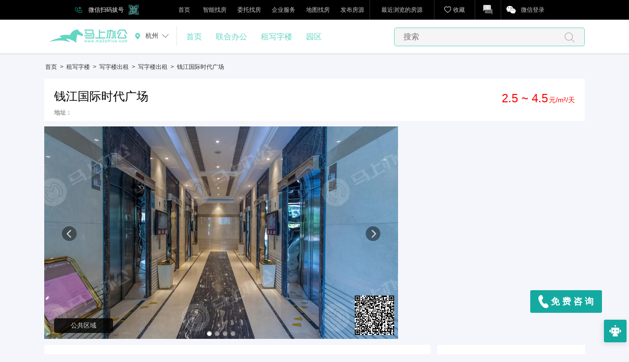

--- FILE ---
content_type: text/html; charset=UTF-8
request_url: https://www.ma3office.com/hz/building_list/30640
body_size: 21884
content:
<!DOCTYPE html>
<html lang="en">

<head>
            <title>钱江国际时代广场-杭州江干区-传统办公-马上办公</title>
            <meta name="keywords" content="杭州江干区-写字楼出租-传统办公-钱江国际时代广场"/>
    <meta name="description" content="马上办公,杭州共享办公出租,杭州联合办公租赁,
                钱江国际时代广场位于钱江新城，富春江路、城星路、4号路围合区域。钱江国际时代广场地处江干区钱江三桥北岸，通信枢纽大楼北侧，钱"/>
    <meta http-equiv="X-UA-Compatible" content="IE=edge, chrome=1">
    <meta name="renderer" content="webkit">
    <meta name="applicable-device" content="pc">
    <meta name="360-site-verification" content="92bf47d3c9e904a59e7104f69c4a93d2"/>
    <meta name="cityshortname" content="hz">
    <meta name="location" content="province=杭州;city=杭州">
    <link rel="icon" href="/images/logo_icon.png" type="image/png">

    <script> var APIDOMAIN = "https://corgi.ma3office.com"; </script>

            <link href="/build/pc/css/pc.css?v=v2021-12-01-v1" rel="stylesheet">
    <link href="/css/buildlist_detail_v2.css?v=v2021-12-01-v1" type="text/css" rel="stylesheet">

        <script type="text/javascript" src="//api.map.baidu.com/api?type=webgl&v=1.0&ak=zMzCp4wBBqEUd1KbINePv09OZ9m5ZaOx"></script>
    <script src="/build/pc/js/pc.js?v=v2021-12-01-v1"></script>

    <!-- Matomo -->
<script type="text/javascript">
    var _paq = window._paq = window._paq || [];
    /* tracker methods like "setCustomDimension" should be called before "trackPageView" */
    // _paq.push(['trackPageView']);
    _paq.push(['enableLinkTracking']);
    (function () {
        var u = "//piwik.ma3office.com/";
        _paq.push(['setTrackerUrl', u + 'matomo.php']);
        _paq.push(['setSiteId', '6']);
        var d = document, g = d.createElement('script'), s = d.getElementsByTagName('script')[0];
        g.type = 'text/javascript';
        g.async = true;
        g.src = u + 'matomo.js';
        s.parentNode.insertBefore(g, s);
    })();
</script>
<!-- End Matomo Code -->


<script>
    var arr, reg = new RegExp("(^| )" + "meiqiaKey" + "=([^;]*)(;|$)");
    if (arr = document.cookie.match(reg)) {
        meiqiaKey = unescape(arr[2]);
    } else {
        meiqiaKey = null;
    }

    if (meiqiaKey != null) {
        _paq.push(['setUserId', meiqiaKey]);
    }
</script>

    <script>
        var arr, reg = new RegExp("(^| )" + "meiqiaKey" + "=([^;]*)(;|$)");
        if (arr = document.cookie.match(reg)) {
            meiqiaKey = unescape(arr[2]);
        } else {
            meiqiaKey = null;
        }

        if (meiqiaKey != null) {
            _paq.push(['setUserId', meiqiaKey]);
        }
    </script>


</head>

<body>
<div id="header" class="header ma_animation"  no_select="">
    <div class="header_left">
        <div class="header_left_phone_warp">
            <span class="header_left_phone_icon">
                <img src="/images/header/nav_phone_icon.png">
            </span>
            <a class="header_left_phone_number" href="#">微信扫码拔号</a>
        </div>
        <div id="header_left_phone_code" class="header_left_phone_code">
             <img src="/images/header/phone_code.gif">
             <div id="pop_phone_code_warp" class="pop_phone_code_warp ">
                 <div id="pop_phone_code_img_des" class="pop_phone_code_img_des displaynone">
                        <div id="pop_phone_code" data_href="http://www.ma3office.com/hz/scan_qrcode/tel?city=%E6%9D%AD%E5%B7%9E" class="pop_phone_code">
                        </div>
                        <div class="pop_phone_code_des">
                            <h4 class="pop_phone_code_des_title">微信扫码拨号</h4>
                            <p class="pop_phone_code_des_content">
                               扫二维码拨号咨询<br>
                            节省60%的时间
                            </p>
                        </div>
                 </div>
            </div>
        </div>
    </div>
    <div class="header_right">
        <div class="header_right_warp header_city_warp"></div>
        
        
        <div class="header_right_warp minNavStyle minNavStyle2">
            <a href="http://www.ma3office.com" >首页</a>
        </div>
        <div class="header_right_warp minNavStyle ">
            <a href="#" class="zhinengzhaofang">智能找房</a>
        </div>
        <div class="header_right_warp minNavStyle" id="mask_find_build">
            <a href="#">委托找房</a>
        </div>
     
        <div class="header_right_warp minNavStyle">
            <a href="http://www.ma3office.com/hz/enterprise_service" >企业服务</a>
        </div>
        <div class="header_right_warp minNavStyle">
            <a href="http://www.ma3office.com/hz/map" >地图找房</a>
        </div>
    <div class="header_right_warp minNavStyle"><a href="http://saas.ma3office.com" target="_blank">发布房源</a></div>
        
        <div class="header_right_warp header_package">
            <a class="header_package_drop" href="#">最近浏览的房源</a>
        </div>
         <div class="header_right_warp ">
         <div class="block mya_shoucangBox">
            <img class="myshoucangImg" src="/images/shoucang/shoucang_top.png" alt="">
                            <span class="myshoucangText">收藏</span></div>
        </div>
        <div class="header_right_warp header_share">

            <a class="header_share_icon header_share_icon_weibo" href="http://www.ma3office.com/faq" target="_blank">
                <img src="/images/header/faq.png">
            </a>

        </div>
        
        <div id="nav_online_btn" class="header_right_warp header_online_service">
            <a href="http://www.ma3office.com/hz/wechat_login/index?refer=http://www.ma3office.com">
                <img class="weichat_login_image" src="/images/header/weichat.png">
                <span class="weichat_login_text">微信登录</span>
            </a>
        </div>
    </div>
</div>
<div id="nav" class="nav ma_animation" no_select="">
    <div class="nav_main_box">
        <div class="nav_left">
            <div class="nav_left_logo_warp">
                <div class="nav_left_logo ma_animation"><a href="/" class="nav_logo_link"></a></div>
            </div>
        </div>
        <div class="nav_left">  
        <!--导航下拉单:当前城市-->
            <div id="i_header_city_warp" no_select="" class="i_header_city_warp" data-id="626" data-lat="30.27719400" data-lng="120.17933200">
             <div class="header_city_icon">
                                <img src="/images/header/dingweis.png">
                            </div>
                <div id="i_header_city_warps" class="header_city_text header_city_texts">杭州
                <img class="header_city_imgs" style="display:block" id="header_city_imgs" src="/images/header/downd.png"/>
                <img class="header_city_imgss" id="header_city_imgss" src="/images/header/topd.png"/>
                </div>

            </div>
        
                        <!--导航下拉单:其他城市-->
            <div id="city_drop_warp" class="city_drop_warp ma_animation displaynone">
            <div class="myhotcityjian"></div>
              <div class="myhotcity">热门城市</div>
                <ul>
                <a class="city_drop_a" data-id="" href="http://www.ma3office.com/changelocation">
                    <li class="city_drop" data-id="" data-lat="" data-lng="">
                        <div class="header_city_text">全部</div>

                    </li>
                    </a>
          
                    <a class="city_drop_a" data-id="625" href="http://www.ma3office.com/changelocation/sh">
                    <li class="city_drop" data-id="625" data-lat="31.22660400" data-lng="121.50393800">
                        <div class="header_city_text">上海</div>

                    </li>
                    </a>
                    <a class="city_drop_a" data-id="730" href="http://www.ma3office.com/changelocation/bj">
                    <li class="city_drop" data-id="730" data-lat="39.90036300" data-lng="116.42154400">
                        <div class="header_city_text">北京</div>

                    </li>
                    </a>
                    <a class="city_drop_a" data-id="626" href="http://www.ma3office.com/changelocation/hz">
                    <li class="city_drop" data-id="626" data-lat="30.27719400" data-lng="120.17933200">
                        <div class="header_city_text">杭州</div>

                    </li>
                    </a>
                    <a class="city_drop_a" data-id="870" href="http://www.ma3office.com/changelocation/su">
                    <li class="city_drop" data-id="870" data-lat="31.29377400" data-lng="120.58637200">
                        <div class="header_city_text">苏州</div>

                    </li>
                    </a>
                    <a class="city_drop_a" data-id="735" href="http://www.ma3office.com/changelocation/nj">
                    <li class="city_drop" data-id="735" data-lat="0.00000000" data-lng="0.00000000">
                        <div class="header_city_text">南京</div>

                    </li>
                    </a>
                    <a class="city_drop_a" data-id="1108" href="http://www.ma3office.com/changelocation/cd">
                    <li class="city_drop" data-id="1108" data-lat="30.52041000" data-lng="104.18058300">
                        <div class="header_city_text">成都</div>

                    </li>
                    </a>
                    <a class="city_drop_a" data-id="1109" href="http://www.ma3office.com/changelocation/wh">
                    <li class="city_drop" data-id="1109" data-lat="30.54429900" data-lng="114.35428700">
                        <div class="header_city_text">武汉</div>

                    </li>
                    </a>
                    <a class="city_drop_a" data-id="1111" href="http://www.ma3office.com/changelocation/xa">
                    <li class="city_drop" data-id="1111" data-lat="34.33940000" data-lng="108.94445300">
                        <div class="header_city_text">西安</div>

                    </li>
                    </a>
                    <a class="city_drop_a" data-id="1114" href="http://www.ma3office.com/changelocation/gz">
                    <li class="city_drop" data-id="1114" data-lat="23.12274100" data-lng="113.27574700">
                        <div class="header_city_text">广州</div>

                    </li>
                    </a>
                    <a class="city_drop_a" data-id="1115" href="http://www.ma3office.com/changelocation/cq">
                    <li class="city_drop" data-id="1115" data-lat="29.56400400" data-lng="106.54754000">
                        <div class="header_city_text">重庆</div>

                    </li>
                    </a>
                    <a class="city_drop_a" data-id="1117" href="http://www.ma3office.com/changelocation/sz">
                    <li class="city_drop" data-id="1117" data-lat="22.54828900" data-lng="114.06501900">
                        <div class="header_city_text">深圳</div>

                    </li>
                    </a>
                    <a class="city_drop_a" data-id="1118" href="http://www.ma3office.com/changelocation/xm">
                    <li class="city_drop" data-id="1118" data-lat="24.48619700" data-lng="118.09327300">
                        <div class="header_city_text">厦门</div>

                    </li>
                    </a>
                    <a class="city_drop_a" data-id="1119" href="http://www.ma3office.com/changelocation/qd">
                    <li class="city_drop" data-id="1119" data-lat="36.07386100" data-lng="120.38629600">
                        <div class="header_city_text">青岛</div>

                    </li>
                    </a>
                </ul>
            </div>
        </div>
        <!--导航下拉单-->
     
        <div class="nav_left">
            <ul class="nav_right_ul">
                
           
            <li class="zuxiezi nav_right_li"><a href="http://www.ma3office.com/hz/zuxiezilou/f0pt2te5" target="_blank">园区</a></li>
            <li class="zuxiezi nav_right_li "><a href="http://www.ma3office.com/hz/zuxiezilou/f0pt2" target="_blank">租写字楼</a></li>
           <li class="gongxiang nav_right_li "><a href="http://www.ma3office.com/hz/xiezilouchuzu/f0pt3" target="_blank">联合办公</a></li><li class="gongxiang nav_right_li"><a href="http://www.ma3office.com" target="_blank">首页</a></li>
            </ul>
        </div>
        
    <div class="nav_right">
        <div class="search_warp">
            <input id="search_inp" class="search_inp" placeholder="搜索" autocomplete="off" value="" >
            <div id="search_btn_warp" class="search_btn_warp">
                <div class="search_btn">
                    <div id="search_btn_img" class="search_btn_img">
                        <img class="i_search_btn_img" src="/images/list_icon/search_btn_img.png">
                    </div>
                </div>
            </div>
            <div id="search_inp_tips" class="search_inp_tips_warp displaynone">
                <div class="i_search_inp_tips_warp">
                    <ul id="search_inp_tips_warp_ul">

                    </ul>
                </div>
            </div>
        </div>
    </div>
    </div>
</div>
<div class="clear_header"></div>

<div id="pop_weichat" class="displaynone">
<img class="pop_weichat" src="/images/header/weichat.jpg?v=v2021-12-01-v1">
</div>

<div id="pop_email" class="displaynone">
<h4 class="pop_email">ma3@ma3office.com</h4>
</div>
<div id="header_build_warp" class="header_build_warp displaynone">
        
            <div>
                <p class="header_build_s">
                    <a href="http://www.ma3office.com/hz/wechat_login/index?refer=http://www.ma3office.com" class="header_build_s_login">请先登录</a>
                    <span class="header_build_s_text">,查看浏览历史</span>
                </p>
            </div>
            <h4 class="header_build_title">
                <span class="header_build_left_line"></span>
                <span class="header_build_middle_text">其他人都在看</span>
                <span class="header_build_right_line"></span>
            </h4>
        
            <a  class="header_build_item_a" href="http://www.ma3office.com/hz/building_list/25575">

                <div class="header_build_item">
                    <div class="header_build_left f_left">
                        <img  src="https://saasimg.ma3office.com/1530665469567_Business%2520lounge.jpg-s.260" alt="Landing Business Center（新地中心）">
                    </div>
                    <div class="header_build_right f_right">
                        <h4 class="header_build_name">Landing Business Center（新地中心）</h4>
                        <div class="header_build_address">南京建邺区南京国际博览中心/元通庐山路188号新地中心36楼</div>
                        <div class="header_build_price_warp">
                            <span class="header_build_price">2713</span>
                            <span class="header_build_price_unit">元/工位/月</span>
                        </div>
                    </div>
                </div>
            </a>
        
</div>
<div id="had_login_drop" class="had_login_drop displaynone">
    <ul class="login_drop_ul">
        <li class="login_drop_li"><a href="http://www.ma3office.com/hz/user" target="_blank" class="h_uc_center">个人中心</a> </li>
        <li class="login_drop_li"><a href="http://www.ma3office.com/hz/user/order" target="_blank" class="h_uc_order">我的预约</a> </li>
        <li class="login_drop_li"><a href="http://www.ma3office.com/hz/user/history" target="_blank" class="h_uc_history">浏览历史</a> </li>
        <li class="login_drop_li"><a href="http://www.ma3office.com/hz/pk/list" target="_blank" class="h_uc_pk">房源比较</a> </li>
         <li class="login_drop_li login_drop_li_notice">

         <a href="http://www.ma3office.com/hz/user/msg" target="_blank" class="h_uc_pk">通知中心
         </a>
          <div class="user_head_red_cirle_warp1 displaynone">
                <div class="user_head_red_cirle1"></div>
            </div>
          </li>
        <li class="login_drop_li logout h_uc_logout">退出 </li>
    </ul>
</div>
<div class="bodyMask">
    <div class="myshoucangBuildBox">
        <div class="shoucangBuildBoxTitle clearfix">
            <div class="fl shoucangBuildBoxTitleText">我的收藏</div>
            <img class="fr shoucangBuildBoxTitleImg"  src="/images/shoucang/shoucangclose.png" alt="">
        </div>
        <ol class="mylistbuildBox">

        </ol>

    </div>
</div>
<div id="apply_nav_drop" class="displaynone">
  <a href="http://www.ma3office.com/hz/wechat_login/index?refer=http://www.ma3office.com">
                <span class="apply_nav_drop_inner">微信登录,</span>
                <!--span class="apply_nav_drop_inner_text">申请房源发布</span-->

            </a>
</div>




<input id="shouCangBuild"  type="hidden" value="http://www.ma3office.com/hz/building_list"> <script>

</script><script>
    $(".mya_shoucangBox").on('click', function(e) {
        if (e.preventDefault) {
            e.preventDefault();
        } else {
            window.event.returnValue == false;
        }

        if (localStorage.getItem('shoucangIdAll') && (JSON.parse(localStorage.getItem('shoucangIdAll')))[0]) {
            $('body').css('overflow', 'hidden')
            $(".bodyMask").css('display', 'block')
            var bulid = JSON.parse(localStorage.getItem('shoucangIdAll'))
            var newdataurls = window.location.href.split("/")
            var newdataurls1 = ''
            for (var k = 0; k < newdataurls.length; k++) {
                if (newdataurls[k].indexOf('ma3office.com') !== -1) {
                    newdataurls1 = newdataurls[k]
                }
            }
            if (!newdataurls1) {
                newdataurls1 = 'testwww.ma3office.com'
            }
            $.ajax({
                type: "POST",
                headers: {
                    'X-CSRF-TOKEN': $('meta[name="csrf-token"]').attr('content')
                },
                url: 'https://' + newdataurls1 + "/notloginuser/collection",
                data: {
                    building: bulid
                },
                dataType: "json",
                success: function(data) {
                    if (data && data[0]) {
                        var urlQian = $("#shouCangBuild").val()
                        $('.mylistbuildBox').html('')
                        var html = ''
                        if (data && data[0]) {
                            for (var k = 0; k < data.length; k++) {
                                if (data[k].building_image == '') {
                                    data[k].building_image = '/images/default_build_img.jpg'
                                }
                                if (data[k].address) {
                                    data[k].address = data[k].address.split("·").join(" - ")
                                }
                                if (data[k].source_type == 4) {
                                    data[k].newprice = data[k].area_price
                                    data[k].newdaiwei = '元/m²/天'
                                } else {
                                    data[k].newprice = data[k].price
                                    data[k].newdaiwei = '元/工位/月'
                                }
                                html += ' <li class="mybuildList">' +
                                    '<a href="' + urlQian + "/" + data[k].building_id + '">' +
                                    '<div class="shoucangImgLiStyle" style="background-image:url(' + data[k].building_image + ')">' +
                                    '  <div class="myBuildListDeleteBox" >' +
                                    '<img class="myBuildListDeleteImg" src="/images/shoucang/deleteBuild.png" alt="">' +
                                    '</div><div class="myBuildListDeleteMask">' +
                                    '<p class="myBuildListDeleteMask_p">是否删除该房源？</p>' +
                                    '<div class="clearfix deleteBtnBox">' +
                                    '<div class="fl deleteBtnTrue" data-ids="' + data[k].building_id + '">确定</div>' +
                                    '<div class="fr deleteBtnFalse">取消</div></div></div>     ' +
                                    '</div></a>' +
                                    '<a href="' + urlQian + "/" + data[k].building_id + '"><div class="buildTitle">' + data[k].building_name + '</div></a>' +
                                    '<div class="clearfix lineHeight26s">' +
                                    '<div class="fl color999">' + data[k].address + '</div>' +
                                    '<div class="fr">' +
                                    '<span class="jigesd">¥' + data[k].newprice + '</span>' +
                                    '<span class="color999"> ' + data[k].newdaiwei + '</span></div></div></li>'
                            }
                        }
                        $('.mylistbuildBox').html(html)
                        //阻止冒泡

                        $(".myBuildListDeleteBox").on('click', function(e) {
                            if (e.preventDefault) {
                                e.preventDefault();
                            } else {
                                window.event.returnValue == false;
                            }
                        })
                        $(".myBuildListDeleteMask").on('click', function(e) {
                            if (e.preventDefault) {
                                e.preventDefault();
                            } else {
                                window.event.returnValue == false;
                            }
                        })
                        $(".myBuildListDeleteImg").on('click', function(e) {
                            if (e.preventDefault) {
                                e.preventDefault();
                            } else {
                                window.event.returnValue == false;
                            }
                            $(this).parents('li').find('.myBuildListDeleteMask').css('display', 'block')
                        })
                        $(".deleteBtnFalse").on('click', function() {
                            $(".myBuildListDeleteMask").css('display', 'none')
                        })
                        $(".deleteBtnTrue").on('click', function() {
                            var newidAlls = JSON.parse(localStorage.getItem('shoucangIdAll'))
                            for (var m = 0; m < newidAlls.length; m++) {
                                if (newidAlls[m] == $(this).attr('data-ids')) {
                                    newidAlls.splice(m, 1)
                                }
                            }
                            localStorage.setItem('shoucangIdAll', JSON.stringify(newidAlls))
                            $(this).parents('li').css('display', 'none')

                        })
                        $(".myshoucangBuildBox").on('click', function() {
                            if (e.preventDefault) {
                                e.preventDefault();
                            } else {
                                window.event.returnValue == false;
                            }
                        })
                    } else {
                        alert('没有收藏信息')
                    }
                }
            })
        } else {
            alert('你没有收藏记录哦')
        }
    })
    $(".shoucangBuildBoxTitleImg").on('click', function() {
        $('body').css('overflow', 'auto')
        $(".bodyMask").css('display', 'none')
    })
</script>


    <div class="list_content list_detail_crumb_seciton">
        <div class="top-nav">
            <a href="/hz" class="homepage" target="_blank">首页</a>
            &nbsp;&gt;&nbsp;
                            <a href="/hz/zuxiezilou/f0pt2" class="homepage" target="_blank">租写字楼</a>
                        &nbsp;&gt;&nbsp;
            <a  target="_blank">
                写字楼出租</a>
            &nbsp;&gt;&nbsp;
            <a  target="_blank">
                写字楼出租</a>
            &nbsp;&gt;&nbsp;
            <span class="top-nav-active">钱江国际时代广场</span>
        </div>
    </div>


        <div class="list_detail_menu_seciton">
        <div id="list_nav" class="list_nav ">
            <ul class="list_nav_ul">
                <li class="canorder"><a class="list_nav_li list_nav_li_active" href="#able_room_list">可预订房源</a>
                    <div class="detail-bottom active"></div>
                </li>
                <li><a class="list_nav_li" href="#lease_conditions">租赁条件</a>
                    <div class="detail-bottom fix"></div>
                </li>

                
                
                
                                <li><a class="list_nav_li" href="#build_info_houses">楼盘介绍</a>
                    <div class="detail-bottom fix"></div>
                </li>
                
                
                <li><a class="list_nav_li" href="#transport">公共交通</a>
                    <div class="detail-bottom fix"></div>
                </li>
                <li><a class="list_nav_li" href="#nearby_building_list">周边房源</a>
                    <div class="detail-bottom fix"></div>
                </li>
                <li class="nav_separator">&nbsp;</li>
                <li><a class="immediately_order" href="#able_room_list"
                       onclick="com_ga('#able_room_list', '房源详情-马上预约')">马上预约</a>
                    <div class="detail-bottom fix"></div>
                </li>
                <li>
                    <div class="shoucang">
                        <div class="clearfix shoucangwid">
                            <img class="shoucang_img" src="/images/shoucang/shoucang.png" alt="">
                            <span class="shoucang_span">收藏</span>
                        </div>
                    </div>
                </li>
            </ul>
        </div>
    </div>
    </div>


    <div class="liste_detail_title">
        <div class="title">
            <h1 id="build_name" class="build_name">钱江国际时代广场</h1>
            <div class="liste_detail_address">

                <p class="res_item_address">地址：
                                                </div>
        </div>



        <div class="build_price">
                        
            <div class="month_unit_price">
                <span class="moneyss">2.5 ~ 4.5</span>
                <span class="small_total_price"> 元/m²/天</span>
            </div>
                    </div>
        <div class="clear"></div>
    </div>

    <div class="split"></div>



    
    <div class="list_detail_box">
        <div class="list_detail_banner">
            <div class="detail-swiper-container">
                <div class="swiper-container">
                    <div class="swiper-wrapper">
                        
                        
                                                                        <div class="swiper-slide" data-title="公共区域"><img
                                    src="https://images.ma3office.com/6955943-e52557518b07af892d5016e786d8d31f.jpg-s.720"></div>
                                                <div class="swiper-slide" data-title="公共区域"><img
                                    src="https://images.ma3office.com/6955943-b4df442c5765c3c63981cf1e60000c55.jpg-s.720"></div>
                                                <div class="swiper-slide" data-title="公共区域"><img
                                    src="https://images.ma3office.com/6955943-0834efe18a1cb6761033411417239496.jpg-s.720"></div>
                                                <div class="swiper-slide" data-title="公共区域"><img
                                    src="https://images.ma3office.com/6955943-1cbd21c894f2ad2d9ddf3be841a67c86.jpg-s.720"></div>
                                                
                                            </div>
                </div>

                <div class="swiper-title" ></div>
                <div class="swiper-qrcode"></div>
                <div class="swiper-pagination" ></div>
                <div class="swiper-button-next" ></div>
                <div class="swiper-button-prev" ></div>

                <div class="clear"></div>
            </div>
            <div class="clear"></div>
        </div>

        <div class="map_container_main">
            <div class="tiny_map_box">
                <div id="tiny_map_container" class="tiny_map_container" data-lng="120.211899"
                     data-lat="30.245581"></div>
                <div class="map_container_mark">
                    <div class="parent-tips">
                        <div class="tips">点击查看周边信息</div>
                    </div>
                </div>
            </div>

        </div>
    </div>

    <!--中部内容-->
    <div class="list_content">
        <div class="list_detail_content_warp">
            <div class="list_detail_content">

                <div id="list_middle" class="list_middle">
                    <!--just定位的需要-->
                    <!--可预订房源-->
                    <div id="able_room_list" class="border_b">
                        <div class="list_title_warp">
                            <h4 class="list_title_text_commom"> 可预订办公室 </h4>
                        </div>
                        <div class="list_title_text">
                            <div class="recommend_list mycoft">
                                <!--如果包含 满租下线标签就输出下面的话-->
                                                                

                                <div class="room_title_bar">
                                    <ul>
                                                                                <li class="pic">照片</li>
                                        <li>办公类型</li>
                                        <li>面积</li>
                                        <li class="title_unit_price">平方单价</li>
                                        <li class="title_total_price">总价</li>
                                        
                                    </ul>
                                </div>
                                <div class="clear"></div>
                                                                                                
                                <a href="http://www.ma3office.com/hz/room/148877">
    <div class="room_item pr">
        
                <ul class="room_list room_list0" data_all_price="14356.666666667"
            data_all_unit="元/月"
        " id="148877" build_id="30640"
        room-type="3" room_list_refresh_time="2019-07-02 02:22:59"
        price="4"
        unit="元/m²/天">
        <div style="display: block" class="tiaoroom" data-http="http://www.ma3office.com/hz/room/148877">
            <li class="room_pic">
                
                                <img class="lazyload" data-src="https://images.ma3office.com/6955943-03c9e813f210274e2b010d38ab3805d8.jpg-s.120"
                     width="120" height="80">
                
                            </li>
        </div>
        <li class="room_name room_lists" style="white-space: nowrap">
            <span class="room_type_name">钱江国际时代广场，钱江新城，地铁口，100至1000方招租</span>
        </li>

        <li class="room_area room_lists" style="white-space: nowrap">
            <span class="room_val ma_animation">118 m<sup>2</sup></span>
        </li>

        <li class="room_unit_price room_lists" style="white-space: nowrap">
            <div class="room_val ma_animation">
                <span class="red_highlight">4.00</span> <span class="room_type_unit">元/m²/天</span>            </div>
        </li>

        <li class="room_total_price room_lists" style="white-space: nowrap">
            <span class="room_price_text">14357</span>
            <span class="room_type_unit">元/月</span>
        </li>


        </ul>

            </div>
</a>
                                
                                <a href="http://www.ma3office.com/hz/room/148878">
    <div class="room_item pr">
        
                <ul class="room_list room_list1" data_all_price="13505"
            data_all_unit="元/月"
        " id="148878" build_id="30640"
        room-type="3" room_list_refresh_time="2019-07-01 09:43:07"
        price="3"
        unit="元/m²/天">
        <div style="display: block" class="tiaoroom" data-http="http://www.ma3office.com/hz/room/148878">
            <li class="room_pic">
                
                                <img class="lazyload" data-src="https://images.ma3office.com/6954538-36cdb18f5a57e1854dd13be2833a2921.jpg-s.120"
                     width="120" height="80">
                
                            </li>
        </div>
        <li class="room_name room_lists" style="white-space: nowrap">
            <span class="room_type_name">整套办公室</span>
        </li>

        <li class="room_area room_lists" style="white-space: nowrap">
            <span class="room_val ma_animation">148 m<sup>2</sup></span>
        </li>

        <li class="room_unit_price room_lists" style="white-space: nowrap">
            <div class="room_val ma_animation">
                <span class="red_highlight">3.00</span> <span class="room_type_unit">元/m²/天</span>            </div>
        </li>

        <li class="room_total_price room_lists" style="white-space: nowrap">
            <span class="room_price_text">13505</span>
            <span class="room_type_unit">元/月</span>
        </li>


        </ul>

            </div>
</a>
                                
                                <a href="http://www.ma3office.com/hz/room/148879">
    <div class="room_item pr">
        
                <ul class="room_list room_list2" data_all_price="14648.666666667"
            data_all_unit="元/月"
        " id="148879" build_id="30640"
        room-type="3" room_list_refresh_time="2019-07-01 09:43:17"
        price="2.8"
        unit="元/m²/天">
        <div style="display: block" class="tiaoroom" data-http="http://www.ma3office.com/hz/room/148879">
            <li class="room_pic">
                
                                <img class="lazyload" data-src="https://images.ma3office.com/6954538-ba504883a688ce636021ab88e95f86b6.jpg-s.120"
                     width="120" height="80">
                
                            </li>
        </div>
        <li class="room_name room_lists" style="white-space: nowrap">
            <span class="room_type_name">整套办公室</span>
        </li>

        <li class="room_area room_lists" style="white-space: nowrap">
            <span class="room_val ma_animation">172 m<sup>2</sup></span>
        </li>

        <li class="room_unit_price room_lists" style="white-space: nowrap">
            <div class="room_val ma_animation">
                <span class="red_highlight">2.80</span> <span class="room_type_unit">元/m²/天</span>            </div>
        </li>

        <li class="room_total_price room_lists" style="white-space: nowrap">
            <span class="room_price_text">14649</span>
            <span class="room_type_unit">元/月</span>
        </li>


        </ul>

            </div>
</a>
                                
                                <a href="http://www.ma3office.com/hz/room/148880">
    <div class="room_item pr">
        
                <ul class="room_list room_list3" data_all_price="26280"
            data_all_unit="元/月"
        " id="148880" build_id="30640"
        room-type="3" room_list_refresh_time="2019-07-01 09:43:18"
        price="2.7"
        unit="元/m²/天">
        <div style="display: block" class="tiaoroom" data-http="http://www.ma3office.com/hz/room/148880">
            <li class="room_pic">
                
                                <img class="lazyload" data-src="https://images.ma3office.com/6954538-5a83a34ffd003a5159b7eac4afae5fc7.jpg-s.120"
                     width="120" height="80">
                
                            </li>
        </div>
        <li class="room_name room_lists" style="white-space: nowrap">
            <span class="room_type_name">整套办公室</span>
        </li>

        <li class="room_area room_lists" style="white-space: nowrap">
            <span class="room_val ma_animation">320 m<sup>2</sup></span>
        </li>

        <li class="room_unit_price room_lists" style="white-space: nowrap">
            <div class="room_val ma_animation">
                <span class="red_highlight">2.70</span> <span class="room_type_unit">元/m²/天</span>            </div>
        </li>

        <li class="room_total_price room_lists" style="white-space: nowrap">
            <span class="room_price_text">26280</span>
            <span class="room_type_unit">元/月</span>
        </li>


        </ul>

            </div>
</a>
                                
                                <a href="http://www.ma3office.com/hz/room/148881">
    <div class="room_item pr">
        
                <ul class="room_list room_list4" data_all_price="13946.041666667"
            data_all_unit="元/月"
        " id="148881" build_id="30640"
        room-type="3" room_list_refresh_time="2019-07-01 09:43:29"
        price="3.5"
        unit="元/m²/天">
        <div style="display: block" class="tiaoroom" data-http="http://www.ma3office.com/hz/room/148881">
            <li class="room_pic">
                
                                <img class="lazyload" data-src="https://images.ma3office.com/6954538-28b28e5fe3e4c77f2325c4bfcfb4751c.jpg-s.120"
                     width="120" height="80">
                
                            </li>
        </div>
        <li class="room_name room_lists" style="white-space: nowrap">
            <span class="room_type_name">整套办公室</span>
        </li>

        <li class="room_area room_lists" style="white-space: nowrap">
            <span class="room_val ma_animation">131 m<sup>2</sup></span>
        </li>

        <li class="room_unit_price room_lists" style="white-space: nowrap">
            <div class="room_val ma_animation">
                <span class="red_highlight">3.50</span> <span class="room_type_unit">元/m²/天</span>            </div>
        </li>

        <li class="room_total_price room_lists" style="white-space: nowrap">
            <span class="room_price_text">13946</span>
            <span class="room_type_unit">元/月</span>
        </li>


        </ul>

            </div>
</a>
                                                                <div class="clearfix myroomlistdisplay">
                                    
                                    <a href="http://www.ma3office.com/hz/room/148882">
    <div class="room_item pr">
        
                <ul class="room_list room_list0" data_all_price="31402.166666667"
            data_all_unit="元/月"
        " id="148882" build_id="30640"
        room-type="3" room_list_refresh_time="2019-07-01 09:43:35"
        price="2.9"
        unit="元/m²/天">
        <div style="display: block" class="tiaoroom" data-http="http://www.ma3office.com/hz/room/148882">
            <li class="room_pic">
                
                                <img class="lazyload" data-src="https://images.ma3office.com/6954538-05a8ca60596b5e8c4abc40de964d9acc.jpg-s.120"
                     width="120" height="80">
                
                            </li>
        </div>
        <li class="room_name room_lists" style="white-space: nowrap">
            <span class="room_type_name">整套办公室</span>
        </li>

        <li class="room_area room_lists" style="white-space: nowrap">
            <span class="room_val ma_animation">356 m<sup>2</sup></span>
        </li>

        <li class="room_unit_price room_lists" style="white-space: nowrap">
            <div class="room_val ma_animation">
                <span class="red_highlight">2.90</span> <span class="room_type_unit">元/m²/天</span>            </div>
        </li>

        <li class="room_total_price room_lists" style="white-space: nowrap">
            <span class="room_price_text">31402</span>
            <span class="room_type_unit">元/月</span>
        </li>


        </ul>

            </div>
</a>
                                    
                                    <a href="http://www.ma3office.com/hz/room/148883">
    <div class="room_item pr">
        
                <ul class="room_list room_list1" data_all_price="28810.666666667"
            data_all_unit="元/月"
        " id="148883" build_id="30640"
        room-type="3" room_list_refresh_time="2019-07-01 09:43:38"
        price="2.96"
        unit="元/m²/天">
        <div style="display: block" class="tiaoroom" data-http="http://www.ma3office.com/hz/room/148883">
            <li class="room_pic">
                
                                <img class="lazyload" data-src="https://images.ma3office.com/6954538-dc52e8d929e4d15057d7a16a9388b83a.jpg-s.120"
                     width="120" height="80">
                
                            </li>
        </div>
        <li class="room_name room_lists" style="white-space: nowrap">
            <span class="room_type_name">整套办公室</span>
        </li>

        <li class="room_area room_lists" style="white-space: nowrap">
            <span class="room_val ma_animation">320 m<sup>2</sup></span>
        </li>

        <li class="room_unit_price room_lists" style="white-space: nowrap">
            <div class="room_val ma_animation">
                <span class="red_highlight">2.96</span> <span class="room_type_unit">元/m²/天</span>            </div>
        </li>

        <li class="room_total_price room_lists" style="white-space: nowrap">
            <span class="room_price_text">28811</span>
            <span class="room_type_unit">元/月</span>
        </li>


        </ul>

            </div>
</a>
                                    
                                    <a href="http://www.ma3office.com/hz/room/148884">
    <div class="room_item pr">
        
                <ul class="room_list room_list2" data_all_price="24333.333333333"
            data_all_unit="元/月"
        " id="148884" build_id="30640"
        room-type="3" room_list_refresh_time="2019-06-27 10:11:37"
        price="4"
        unit="元/m²/天">
        <div style="display: block" class="tiaoroom" data-http="http://www.ma3office.com/hz/room/148884">
            <li class="room_pic">
                
                                <img class="lazyload" data-src="https://images.ma3office.com/6954538-53d8fd10eef2378fae3ff82629029db3.jpg-s.120"
                     width="120" height="80">
                
                            </li>
        </div>
        <li class="room_name room_lists" style="white-space: nowrap">
            <span class="room_type_name">整套办公室</span>
        </li>

        <li class="room_area room_lists" style="white-space: nowrap">
            <span class="room_val ma_animation">200 m<sup>2</sup></span>
        </li>

        <li class="room_unit_price room_lists" style="white-space: nowrap">
            <div class="room_val ma_animation">
                <span class="red_highlight">4.00</span> <span class="room_type_unit">元/m²/天</span>            </div>
        </li>

        <li class="room_total_price room_lists" style="white-space: nowrap">
            <span class="room_price_text">24333</span>
            <span class="room_type_unit">元/月</span>
        </li>


        </ul>

            </div>
</a>
                                    
                                    <a href="http://www.ma3office.com/hz/room/148885">
    <div class="room_item pr">
        
                <ul class="room_list room_list3" data_all_price="28743.75"
            data_all_unit="元/月"
        " id="148885" build_id="30640"
        room-type="3" room_list_refresh_time="2019-06-27 10:11:37"
        price="3.5"
        unit="元/m²/天">
        <div style="display: block" class="tiaoroom" data-http="http://www.ma3office.com/hz/room/148885">
            <li class="room_pic">
                
                                <img class="lazyload" data-src="https://images.ma3office.com/6954538-3a2ef70d7dbb784e9ce211d04504246d.jpg-s.120"
                     width="120" height="80">
                
                            </li>
        </div>
        <li class="room_name room_lists" style="white-space: nowrap">
            <span class="room_type_name">整套办公室</span>
        </li>

        <li class="room_area room_lists" style="white-space: nowrap">
            <span class="room_val ma_animation">270 m<sup>2</sup></span>
        </li>

        <li class="room_unit_price room_lists" style="white-space: nowrap">
            <div class="room_val ma_animation">
                <span class="red_highlight">3.50</span> <span class="room_type_unit">元/m²/天</span>            </div>
        </li>

        <li class="room_total_price room_lists" style="white-space: nowrap">
            <span class="room_price_text">28744</span>
            <span class="room_type_unit">元/月</span>
        </li>


        </ul>

            </div>
</a>
                                    
                                    <a href="http://www.ma3office.com/hz/room/148886">
    <div class="room_item pr">
        
                <ul class="room_list room_list4" data_all_price="23186.625"
            data_all_unit="元/月"
        " id="148886" build_id="30640"
        room-type="3" room_list_refresh_time="2019-07-01 09:43:52"
        price="3.3"
        unit="元/m²/天">
        <div style="display: block" class="tiaoroom" data-http="http://www.ma3office.com/hz/room/148886">
            <li class="room_pic">
                
                                <img class="lazyload" data-src="https://images.ma3office.com/6954538-e80eacc4850ffc76e342effebb877b0b.jpg-s.120"
                     width="120" height="80">
                
                            </li>
        </div>
        <li class="room_name room_lists" style="white-space: nowrap">
            <span class="room_type_name">整套办公室</span>
        </li>

        <li class="room_area room_lists" style="white-space: nowrap">
            <span class="room_val ma_animation">231 m<sup>2</sup></span>
        </li>

        <li class="room_unit_price room_lists" style="white-space: nowrap">
            <div class="room_val ma_animation">
                <span class="red_highlight">3.30</span> <span class="room_type_unit">元/m²/天</span>            </div>
        </li>

        <li class="room_total_price room_lists" style="white-space: nowrap">
            <span class="room_price_text">23187</span>
            <span class="room_type_unit">元/月</span>
        </li>


        </ul>

            </div>
</a>
                                    
                                    <a href="http://www.ma3office.com/hz/room/154332">
    <div class="room_item pr">
        
                <ul class="room_list room_list5" data_all_price="50461.25"
            data_all_unit="元/月"
        " id="154332" build_id="30640"
        room-type="3" room_list_refresh_time="2019-07-08 04:15:58"
        price="3.16"
        unit="元/m²/天">
        <div style="display: block" class="tiaoroom" data-http="http://www.ma3office.com/hz/room/154332">
            <li class="room_pic">
                
                                <img class="lazyload" data-src="https://images.ma3office.com/6954538-a2a886ccb51d806bcc766ddcf8f2d6ab.jpg-s.120"
                     width="120" height="80">
                
                            </li>
        </div>
        <li class="room_name room_lists" style="white-space: nowrap">
            <span class="room_type_name">整套办公室</span>
        </li>

        <li class="room_area room_lists" style="white-space: nowrap">
            <span class="room_val ma_animation">525 m<sup>2</sup></span>
        </li>

        <li class="room_unit_price room_lists" style="white-space: nowrap">
            <div class="room_val ma_animation">
                <span class="red_highlight">3.16</span> <span class="room_type_unit">元/m²/天</span>            </div>
        </li>

        <li class="room_total_price room_lists" style="white-space: nowrap">
            <span class="room_price_text">50461</span>
            <span class="room_type_unit">元/月</span>
        </li>


        </ul>

            </div>
</a>
                                    
                                    <a href="http://www.ma3office.com/hz/room/154333">
    <div class="room_item pr">
        
                <ul class="room_list room_list6" data_all_price="36081.770833333"
            data_all_unit="元/月"
        " id="154333" build_id="30640"
        room-type="3" room_list_refresh_time="2019-07-08 04:15:58"
        price="3.25"
        unit="元/m²/天">
        <div style="display: block" class="tiaoroom" data-http="http://www.ma3office.com/hz/room/154333">
            <li class="room_pic">
                
                                <img class="lazyload" data-src="https://images.ma3office.com/6954538-bfe6dad4d485be5e734e0d3438a5fcf0.jpg-s.120"
                     width="120" height="80">
                
                            </li>
        </div>
        <li class="room_name room_lists" style="white-space: nowrap">
            <span class="room_type_name">整套办公室</span>
        </li>

        <li class="room_area room_lists" style="white-space: nowrap">
            <span class="room_val ma_animation">365 m<sup>2</sup></span>
        </li>

        <li class="room_unit_price room_lists" style="white-space: nowrap">
            <div class="room_val ma_animation">
                <span class="red_highlight">3.25</span> <span class="room_type_unit">元/m²/天</span>            </div>
        </li>

        <li class="room_total_price room_lists" style="white-space: nowrap">
            <span class="room_price_text">36082</span>
            <span class="room_type_unit">元/月</span>
        </li>


        </ul>

            </div>
</a>
                                    
                                    <a href="http://www.ma3office.com/hz/room/154334">
    <div class="room_item pr">
        
                <ul class="room_list room_list7" data_all_price="27283.75"
            data_all_unit="元/月"
        " id="154334" build_id="30640"
        room-type="3" room_list_refresh_time="2019-07-08 04:15:58"
        price="3.9"
        unit="元/m²/天">
        <div style="display: block" class="tiaoroom" data-http="http://www.ma3office.com/hz/room/154334">
            <li class="room_pic">
                
                                <img class="lazyload" data-src="https://images.ma3office.com/6954538-fa7430a7aee0e6c50cd33759d4d9f328.jpg-s.120"
                     width="120" height="80">
                
                            </li>
        </div>
        <li class="room_name room_lists" style="white-space: nowrap">
            <span class="room_type_name">整套办公室</span>
        </li>

        <li class="room_area room_lists" style="white-space: nowrap">
            <span class="room_val ma_animation">230 m<sup>2</sup></span>
        </li>

        <li class="room_unit_price room_lists" style="white-space: nowrap">
            <div class="room_val ma_animation">
                <span class="red_highlight">3.90</span> <span class="room_type_unit">元/m²/天</span>            </div>
        </li>

        <li class="room_total_price room_lists" style="white-space: nowrap">
            <span class="room_price_text">27284</span>
            <span class="room_type_unit">元/月</span>
        </li>


        </ul>

            </div>
</a>
                                    
                                    <a href="http://www.ma3office.com/hz/room/154335">
    <div class="room_item pr">
        
                <ul class="room_list room_list8" data_all_price="44598.4375"
            data_all_unit="元/月"
        " id="154335" build_id="30640"
        room-type="3" room_list_refresh_time="2019-07-08 04:15:58"
        price="3.45"
        unit="元/m²/天">
        <div style="display: block" class="tiaoroom" data-http="http://www.ma3office.com/hz/room/154335">
            <li class="room_pic">
                
                                <img class="lazyload" data-src="https://images.ma3office.com/6954538-17731315858df4aaa78670011f0824fe.jpg-s.120"
                     width="120" height="80">
                
                            </li>
        </div>
        <li class="room_name room_lists" style="white-space: nowrap">
            <span class="room_type_name">整套办公室</span>
        </li>

        <li class="room_area room_lists" style="white-space: nowrap">
            <span class="room_val ma_animation">425 m<sup>2</sup></span>
        </li>

        <li class="room_unit_price room_lists" style="white-space: nowrap">
            <div class="room_val ma_animation">
                <span class="red_highlight">3.45</span> <span class="room_type_unit">元/m²/天</span>            </div>
        </li>

        <li class="room_total_price room_lists" style="white-space: nowrap">
            <span class="room_price_text">44598</span>
            <span class="room_type_unit">元/月</span>
        </li>


        </ul>

            </div>
</a>
                                    
                                    <a href="http://www.ma3office.com/hz/room/154336">
    <div class="room_item pr">
        
                <ul class="room_list room_list9" data_all_price="33580"
            data_all_unit="元/月"
        " id="154336" build_id="30640"
        room-type="3" room_list_refresh_time="2019-07-08 04:15:58"
        price="3.45"
        unit="元/m²/天">
        <div style="display: block" class="tiaoroom" data-http="http://www.ma3office.com/hz/room/154336">
            <li class="room_pic">
                
                                <img class="lazyload" data-src="https://images.ma3office.com/6954538-b5f793f4487079f7c84c21c715985225.jpg-s.120"
                     width="120" height="80">
                
                            </li>
        </div>
        <li class="room_name room_lists" style="white-space: nowrap">
            <span class="room_type_name">整套办公室</span>
        </li>

        <li class="room_area room_lists" style="white-space: nowrap">
            <span class="room_val ma_animation">320 m<sup>2</sup></span>
        </li>

        <li class="room_unit_price room_lists" style="white-space: nowrap">
            <div class="room_val ma_animation">
                <span class="red_highlight">3.45</span> <span class="room_type_unit">元/m²/天</span>            </div>
        </li>

        <li class="room_total_price room_lists" style="white-space: nowrap">
            <span class="room_price_text">33580</span>
            <span class="room_type_unit">元/月</span>
        </li>


        </ul>

            </div>
</a>
                                    
                                    <a href="http://www.ma3office.com/hz/room/154337">
    <div class="room_item pr">
        
                <ul class="room_list room_list10" data_all_price="13687.5"
            data_all_unit="元/月"
        " id="154337" build_id="30640"
        room-type="3" room_list_refresh_time="2019-07-08 04:15:58"
        price="3"
        unit="元/m²/天">
        <div style="display: block" class="tiaoroom" data-http="http://www.ma3office.com/hz/room/154337">
            <li class="room_pic">
                
                                <img class="lazyload" data-src="https://images.ma3office.com/6954538-921f69eea18272dcfd9561ce069455a3.jpg-s.120"
                     width="120" height="80">
                
                            </li>
        </div>
        <li class="room_name room_lists" style="white-space: nowrap">
            <span class="room_type_name">整套办公室</span>
        </li>

        <li class="room_area room_lists" style="white-space: nowrap">
            <span class="room_val ma_animation">150 m<sup>2</sup></span>
        </li>

        <li class="room_unit_price room_lists" style="white-space: nowrap">
            <div class="room_val ma_animation">
                <span class="red_highlight">3.00</span> <span class="room_type_unit">元/m²/天</span>            </div>
        </li>

        <li class="room_total_price room_lists" style="white-space: nowrap">
            <span class="room_price_text">13688</span>
            <span class="room_type_unit">元/月</span>
        </li>


        </ul>

            </div>
</a>
                                    
                                    <a href="http://www.ma3office.com/hz/room/154338">
    <div class="room_item pr">
        
                <ul class="room_list room_list11" data_all_price="17489.583333333"
            data_all_unit="元/月"
        " id="154338" build_id="30640"
        room-type="3" room_list_refresh_time="2019-07-08 04:15:58"
        price="2.5"
        unit="元/m²/天">
        <div style="display: block" class="tiaoroom" data-http="http://www.ma3office.com/hz/room/154338">
            <li class="room_pic">
                
                                <img class="lazyload" data-src="https://images.ma3office.com/6954538-b1f2a95e49236cd533575c3df29fe46c.jpg-s.120"
                     width="120" height="80">
                
                            </li>
        </div>
        <li class="room_name room_lists" style="white-space: nowrap">
            <span class="room_type_name">整套办公室</span>
        </li>

        <li class="room_area room_lists" style="white-space: nowrap">
            <span class="room_val ma_animation">230 m<sup>2</sup></span>
        </li>

        <li class="room_unit_price room_lists" style="white-space: nowrap">
            <div class="room_val ma_animation">
                <span class="red_highlight">2.50</span> <span class="room_type_unit">元/m²/天</span>            </div>
        </li>

        <li class="room_total_price room_lists" style="white-space: nowrap">
            <span class="room_price_text">17490</span>
            <span class="room_type_unit">元/月</span>
        </li>


        </ul>

            </div>
</a>
                                    
                                    <a href="http://www.ma3office.com/hz/room/154339">
    <div class="room_item pr">
        
                <ul class="room_list room_list12" data_all_price="21273.416666667"
            data_all_unit="元/月"
        " id="154339" build_id="30640"
        room-type="3" room_list_refresh_time="2019-07-08 04:15:58"
        price="2.6"
        unit="元/m²/天">
        <div style="display: block" class="tiaoroom" data-http="http://www.ma3office.com/hz/room/154339">
            <li class="room_pic">
                
                                <img class="lazyload" data-src="https://images.ma3office.com/6954538-16f3c5715783baca5904eb7dec8c6591.jpg-s.120"
                     width="120" height="80">
                
                            </li>
        </div>
        <li class="room_name room_lists" style="white-space: nowrap">
            <span class="room_type_name">整套办公室</span>
        </li>

        <li class="room_area room_lists" style="white-space: nowrap">
            <span class="room_val ma_animation">269 m<sup>2</sup></span>
        </li>

        <li class="room_unit_price room_lists" style="white-space: nowrap">
            <div class="room_val ma_animation">
                <span class="red_highlight">2.60</span> <span class="room_type_unit">元/m²/天</span>            </div>
        </li>

        <li class="room_total_price room_lists" style="white-space: nowrap">
            <span class="room_price_text">21273</span>
            <span class="room_type_unit">元/月</span>
        </li>


        </ul>

            </div>
</a>
                                    
                                    <a href="http://www.ma3office.com/hz/room/154340">
    <div class="room_item pr">
        
                <ul class="room_list room_list13" data_all_price="35131.25"
            data_all_unit="元/月"
        " id="154340" build_id="30640"
        room-type="3" room_list_refresh_time="2019-07-08 04:15:58"
        price="3.3"
        unit="元/m²/天">
        <div style="display: block" class="tiaoroom" data-http="http://www.ma3office.com/hz/room/154340">
            <li class="room_pic">
                
                                <img class="lazyload" data-src="https://images.ma3office.com/6954538-472ca8e750b0f699b06faed7f5427ddd/.png-s.120"
                     width="120" height="80">
                
                            </li>
        </div>
        <li class="room_name room_lists" style="white-space: nowrap">
            <span class="room_type_name">整套办公室</span>
        </li>

        <li class="room_area room_lists" style="white-space: nowrap">
            <span class="room_val ma_animation">350 m<sup>2</sup></span>
        </li>

        <li class="room_unit_price room_lists" style="white-space: nowrap">
            <div class="room_val ma_animation">
                <span class="red_highlight">3.30</span> <span class="room_type_unit">元/m²/天</span>            </div>
        </li>

        <li class="room_total_price room_lists" style="white-space: nowrap">
            <span class="room_price_text">35131</span>
            <span class="room_type_unit">元/月</span>
        </li>


        </ul>

            </div>
</a>
                                    
                                    <a href="http://www.ma3office.com/hz/room/154341">
    <div class="room_item pr">
        
                <ul class="room_list room_list14" data_all_price="26614.583333333"
            data_all_unit="元/月"
        " id="154341" build_id="30640"
        room-type="3" room_list_refresh_time="2019-07-08 04:15:58"
        price="3.5"
        unit="元/m²/天">
        <div style="display: block" class="tiaoroom" data-http="http://www.ma3office.com/hz/room/154341">
            <li class="room_pic">
                
                                <img class="lazyload" data-src="https://images.ma3office.com/6954538-fee123b6f18302f46ba80c23b156ff16.jpg-s.120"
                     width="120" height="80">
                
                            </li>
        </div>
        <li class="room_name room_lists" style="white-space: nowrap">
            <span class="room_type_name">整套办公室</span>
        </li>

        <li class="room_area room_lists" style="white-space: nowrap">
            <span class="room_val ma_animation">250 m<sup>2</sup></span>
        </li>

        <li class="room_unit_price room_lists" style="white-space: nowrap">
            <div class="room_val ma_animation">
                <span class="red_highlight">3.50</span> <span class="room_type_unit">元/m²/天</span>            </div>
        </li>

        <li class="room_total_price room_lists" style="white-space: nowrap">
            <span class="room_price_text">26615</span>
            <span class="room_type_unit">元/月</span>
        </li>


        </ul>

            </div>
</a>
                                    
                                    <a href="http://www.ma3office.com/hz/room/158594">
    <div class="room_item pr">
        
                <ul class="room_list room_list15" data_all_price="30112.5"
            data_all_unit="元/月"
        " id="158594" build_id="30640"
        room-type="3" room_list_refresh_time="2019-07-08 05:29:12"
        price="3.3"
        unit="元/m²/天">
        <div style="display: block" class="tiaoroom" data-http="http://www.ma3office.com/hz/room/158594">
            <li class="room_pic">
                
                                <img class="lazyload" data-src="https://images.ma3office.com/6954538-b7eba7179ba4055ee71eb634b394cc81.jpg-s.120"
                     width="120" height="80">
                
                            </li>
        </div>
        <li class="room_name room_lists" style="white-space: nowrap">
            <span class="room_type_name">整套办公室</span>
        </li>

        <li class="room_area room_lists" style="white-space: nowrap">
            <span class="room_val ma_animation">300 m<sup>2</sup></span>
        </li>

        <li class="room_unit_price room_lists" style="white-space: nowrap">
            <div class="room_val ma_animation">
                <span class="red_highlight">3.30</span> <span class="room_type_unit">元/m²/天</span>            </div>
        </li>

        <li class="room_total_price room_lists" style="white-space: nowrap">
            <span class="room_price_text">30113</span>
            <span class="room_type_unit">元/月</span>
        </li>


        </ul>

            </div>
</a>
                                    
                                    <a href="http://www.ma3office.com/hz/room/158595">
    <div class="room_item pr">
        
                <ul class="room_list room_list16" data_all_price="13140"
            data_all_unit="元/月"
        " id="158595" build_id="30640"
        room-type="3" room_list_refresh_time="2019-07-08 05:29:12"
        price="3.6"
        unit="元/m²/天">
        <div style="display: block" class="tiaoroom" data-http="http://www.ma3office.com/hz/room/158595">
            <li class="room_pic">
                
                                <img class="lazyload" data-src="https://images.ma3office.com/6955943-b10135441dea56eea1fc629e32124351.jpg-s.120"
                     width="120" height="80">
                
                            </li>
        </div>
        <li class="room_name room_lists" style="white-space: nowrap">
            <span class="room_type_name">钱江新城 钱江国际时代广场 120平米 精装修</span>
        </li>

        <li class="room_area room_lists" style="white-space: nowrap">
            <span class="room_val ma_animation">120 m<sup>2</sup></span>
        </li>

        <li class="room_unit_price room_lists" style="white-space: nowrap">
            <div class="room_val ma_animation">
                <span class="red_highlight">3.60</span> <span class="room_type_unit">元/m²/天</span>            </div>
        </li>

        <li class="room_total_price room_lists" style="white-space: nowrap">
            <span class="room_price_text">13140</span>
            <span class="room_type_unit">元/月</span>
        </li>


        </ul>

            </div>
</a>
                                    
                                    <a href="http://www.ma3office.com/hz/room/158596">
    <div class="room_item pr">
        
                <ul class="room_list room_list17" data_all_price="13985.583333333"
            data_all_unit="元/月"
        " id="158596" build_id="30640"
        room-type="3" room_list_refresh_time="2019-07-08 05:29:12"
        price="3.8"
        unit="元/m²/天">
        <div style="display: block" class="tiaoroom" data-http="http://www.ma3office.com/hz/room/158596">
            <li class="room_pic">
                
                                <img class="lazyload" data-src="https://images.ma3office.com/6955943-768d983ae4999c2a05e433550ca8415d.jpg-s.120"
                     width="120" height="80">
                
                            </li>
        </div>
        <li class="room_name room_lists" style="white-space: nowrap">
            <span class="room_type_name">钱江新城 钱江国际时代广场 121平米</span>
        </li>

        <li class="room_area room_lists" style="white-space: nowrap">
            <span class="room_val ma_animation">121 m<sup>2</sup></span>
        </li>

        <li class="room_unit_price room_lists" style="white-space: nowrap">
            <div class="room_val ma_animation">
                <span class="red_highlight">3.80</span> <span class="room_type_unit">元/m²/天</span>            </div>
        </li>

        <li class="room_total_price room_lists" style="white-space: nowrap">
            <span class="room_price_text">13986</span>
            <span class="room_type_unit">元/月</span>
        </li>


        </ul>

            </div>
</a>
                                    
                                    <a href="http://www.ma3office.com/hz/room/158597">
    <div class="room_item pr">
        
                <ul class="room_list room_list18" data_all_price="15330"
            data_all_unit="元/月"
        " id="158597" build_id="30640"
        room-type="3" room_list_refresh_time="2019-07-08 05:29:12"
        price="4"
        unit="元/m²/天">
        <div style="display: block" class="tiaoroom" data-http="http://www.ma3office.com/hz/room/158597">
            <li class="room_pic">
                
                                <img class="lazyload" data-src="https://images.ma3office.com/6955943-da5144716705ded52cee14cbed5a658b.jpg-s.120"
                     width="120" height="80">
                
                            </li>
        </div>
        <li class="room_name room_lists" style="white-space: nowrap">
            <span class="room_type_name">钱江新城 钱江国际时代广场 126.1平米</span>
        </li>

        <li class="room_area room_lists" style="white-space: nowrap">
            <span class="room_val ma_animation">126 m<sup>2</sup></span>
        </li>

        <li class="room_unit_price room_lists" style="white-space: nowrap">
            <div class="room_val ma_animation">
                <span class="red_highlight">4.00</span> <span class="room_type_unit">元/m²/天</span>            </div>
        </li>

        <li class="room_total_price room_lists" style="white-space: nowrap">
            <span class="room_price_text">15330</span>
            <span class="room_type_unit">元/月</span>
        </li>


        </ul>

            </div>
</a>
                                    
                                    <a href="http://www.ma3office.com/hz/room/158598">
    <div class="room_item pr">
        
                <ul class="room_list room_list19" data_all_price="14679.083333333"
            data_all_unit="元/月"
        " id="158598" build_id="30640"
        room-type="3" room_list_refresh_time="2019-07-08 05:29:12"
        price="3.8"
        unit="元/m²/天">
        <div style="display: block" class="tiaoroom" data-http="http://www.ma3office.com/hz/room/158598">
            <li class="room_pic">
                
                                <img class="lazyload" data-src="https://images.ma3office.com/6955943-175f84f67b3ff127d1cb64311915bf2e.jpg-s.120"
                     width="120" height="80">
                
                            </li>
        </div>
        <li class="room_name room_lists" style="white-space: nowrap">
            <span class="room_type_name">钱江新城 钱江国际时代广场 127平米 精装修</span>
        </li>

        <li class="room_area room_lists" style="white-space: nowrap">
            <span class="room_val ma_animation">127 m<sup>2</sup></span>
        </li>

        <li class="room_unit_price room_lists" style="white-space: nowrap">
            <div class="room_val ma_animation">
                <span class="red_highlight">3.80</span> <span class="room_type_unit">元/m²/天</span>            </div>
        </li>

        <li class="room_total_price room_lists" style="white-space: nowrap">
            <span class="room_price_text">14679</span>
            <span class="room_type_unit">元/月</span>
        </li>


        </ul>

            </div>
</a>
                                    
                                    <a href="http://www.ma3office.com/hz/room/158599">
    <div class="room_item pr">
        
                <ul class="room_list room_list20" data_all_price="16336.791666667"
            data_all_unit="元/月"
        " id="158599" build_id="30640"
        room-type="3" room_list_refresh_time="2019-07-08 05:29:12"
        price="4.1"
        unit="元/m²/天">
        <div style="display: block" class="tiaoroom" data-http="http://www.ma3office.com/hz/room/158599">
            <li class="room_pic">
                
                                <img class="lazyload" data-src="https://images.ma3office.com/6955943-e1dc3c695cdee9d1e0bb1722ae106968.jpg-s.120"
                     width="120" height="80">
                
                            </li>
        </div>
        <li class="room_name room_lists" style="white-space: nowrap">
            <span class="room_type_name">钱江新城 钱江国际时代广场 131.5平米</span>
        </li>

        <li class="room_area room_lists" style="white-space: nowrap">
            <span class="room_val ma_animation">131 m<sup>2</sup></span>
        </li>

        <li class="room_unit_price room_lists" style="white-space: nowrap">
            <div class="room_val ma_animation">
                <span class="red_highlight">4.10</span> <span class="room_type_unit">元/m²/天</span>            </div>
        </li>

        <li class="room_total_price room_lists" style="white-space: nowrap">
            <span class="room_price_text">16337</span>
            <span class="room_type_unit">元/月</span>
        </li>


        </ul>

            </div>
</a>
                                    
                                    <a href="http://www.ma3office.com/hz/room/158600">
    <div class="room_item pr">
        
                <ul class="room_list room_list21" data_all_price="17337.5"
            data_all_unit="元/月"
        " id="158600" build_id="30640"
        room-type="3" room_list_refresh_time="2019-07-08 05:29:12"
        price="3.8"
        unit="元/m²/天">
        <div style="display: block" class="tiaoroom" data-http="http://www.ma3office.com/hz/room/158600">
            <li class="room_pic">
                
                                <img class="lazyload" data-src="https://images.ma3office.com/6955943-f4e7c1f4ecb63db2ccb5e6e083cb28a8.jpg-s.120"
                     width="120" height="80">
                
                            </li>
        </div>
        <li class="room_name room_lists" style="white-space: nowrap">
            <span class="room_type_name">钱江新城 钱江国际时代广场 150平米 精装修</span>
        </li>

        <li class="room_area room_lists" style="white-space: nowrap">
            <span class="room_val ma_animation">150 m<sup>2</sup></span>
        </li>

        <li class="room_unit_price room_lists" style="white-space: nowrap">
            <div class="room_val ma_animation">
                <span class="red_highlight">3.80</span> <span class="room_type_unit">元/m²/天</span>            </div>
        </li>

        <li class="room_total_price room_lists" style="white-space: nowrap">
            <span class="room_price_text">17338</span>
            <span class="room_type_unit">元/月</span>
        </li>


        </ul>

            </div>
</a>
                                    
                                    <a href="http://www.ma3office.com/hz/room/158601">
    <div class="room_item pr">
        
                <ul class="room_list room_list22" data_all_price="18736.666666667"
            data_all_unit="元/月"
        " id="158601" build_id="30640"
        room-type="3" room_list_refresh_time="2019-07-08 05:29:12"
        price="4"
        unit="元/m²/天">
        <div style="display: block" class="tiaoroom" data-http="http://www.ma3office.com/hz/room/158601">
            <li class="room_pic">
                
                                <img class="lazyload" data-src="https://images.ma3office.com/6955943-482a55cca90afe7ac038b9ef3aedec79.jpg-s.120"
                     width="120" height="80">
                
                            </li>
        </div>
        <li class="room_name room_lists" style="white-space: nowrap">
            <span class="room_type_name">钱江新城 钱江国际时代广场 154.6平米 精装修</span>
        </li>

        <li class="room_area room_lists" style="white-space: nowrap">
            <span class="room_val ma_animation">154 m<sup>2</sup></span>
        </li>

        <li class="room_unit_price room_lists" style="white-space: nowrap">
            <div class="room_val ma_animation">
                <span class="red_highlight">4.00</span> <span class="room_type_unit">元/m²/天</span>            </div>
        </li>

        <li class="room_total_price room_lists" style="white-space: nowrap">
            <span class="room_price_text">18737</span>
            <span class="room_type_unit">元/月</span>
        </li>


        </ul>

            </div>
</a>
                                    
                                    <a href="http://www.ma3office.com/hz/room/158602">
    <div class="room_item pr">
        
                <ul class="room_list room_list23" data_all_price="23116.666666667"
            data_all_unit="元/月"
        " id="158602" build_id="30640"
        room-type="3" room_list_refresh_time="2019-07-08 05:29:12"
        price="4"
        unit="元/m²/天">
        <div style="display: block" class="tiaoroom" data-http="http://www.ma3office.com/hz/room/158602">
            <li class="room_pic">
                
                                <img class="lazyload" data-src="https://images.ma3office.com/6955943-144603916c89092ae5697a85145392cb/.png-s.120"
                     width="120" height="80">
                
                            </li>
        </div>
        <li class="room_name room_lists" style="white-space: nowrap">
            <span class="room_type_name">钱江新城 钱江国际时代广场 190平米 精装修</span>
        </li>

        <li class="room_area room_lists" style="white-space: nowrap">
            <span class="room_val ma_animation">190 m<sup>2</sup></span>
        </li>

        <li class="room_unit_price room_lists" style="white-space: nowrap">
            <div class="room_val ma_animation">
                <span class="red_highlight">4.00</span> <span class="room_type_unit">元/m²/天</span>            </div>
        </li>

        <li class="room_total_price room_lists" style="white-space: nowrap">
            <span class="room_price_text">23117</span>
            <span class="room_type_unit">元/月</span>
        </li>


        </ul>

            </div>
</a>
                                    
                                    <a href="http://www.ma3office.com/hz/room/158603">
    <div class="room_item pr">
        
                <ul class="room_list room_list24" data_all_price="23725"
            data_all_unit="元/月"
        " id="158603" build_id="30640"
        room-type="3" room_list_refresh_time="2019-07-08 05:29:12"
        price="4"
        unit="元/m²/天">
        <div style="display: block" class="tiaoroom" data-http="http://www.ma3office.com/hz/room/158603">
            <li class="room_pic">
                
                                <img class="lazyload" data-src="https://images.ma3office.com/6955943-454b53c21ff2a8ca1e8b83cbe8534b36/.png-s.120"
                     width="120" height="80">
                
                            </li>
        </div>
        <li class="room_name room_lists" style="white-space: nowrap">
            <span class="room_type_name">钱江新城 钱江国际时代广场 195平米</span>
        </li>

        <li class="room_area room_lists" style="white-space: nowrap">
            <span class="room_val ma_animation">195 m<sup>2</sup></span>
        </li>

        <li class="room_unit_price room_lists" style="white-space: nowrap">
            <div class="room_val ma_animation">
                <span class="red_highlight">4.00</span> <span class="room_type_unit">元/m²/天</span>            </div>
        </li>

        <li class="room_total_price room_lists" style="white-space: nowrap">
            <span class="room_price_text">23725</span>
            <span class="room_type_unit">元/月</span>
        </li>


        </ul>

            </div>
</a>
                                    
                                    <a href="http://www.ma3office.com/hz/room/159842">
    <div class="room_item pr">
        
                <ul class="room_list room_list25" data_all_price="32065.25"
            data_all_unit="元/月"
        " id="159842" build_id="30640"
        room-type="3" room_list_refresh_time="2019-07-08 05:42:45"
        price="4.2"
        unit="元/m²/天">
        <div style="display: block" class="tiaoroom" data-http="http://www.ma3office.com/hz/room/159842">
            <li class="room_pic">
                
                                <img class="lazyload" data-src="https://images.ma3office.com/6955943-12bcca4c4d38c7b46983e500e0549447.jpg-s.120"
                     width="120" height="80">
                
                            </li>
        </div>
        <li class="room_name room_lists" style="white-space: nowrap">
            <span class="room_type_name">钱江新城 钱江国际时代广场 251平米 精装修</span>
        </li>

        <li class="room_area room_lists" style="white-space: nowrap">
            <span class="room_val ma_animation">251 m<sup>2</sup></span>
        </li>

        <li class="room_unit_price room_lists" style="white-space: nowrap">
            <div class="room_val ma_animation">
                <span class="red_highlight">4.20</span> <span class="room_type_unit">元/m²/天</span>            </div>
        </li>

        <li class="room_total_price room_lists" style="white-space: nowrap">
            <span class="room_price_text">32065</span>
            <span class="room_type_unit">元/月</span>
        </li>


        </ul>

            </div>
</a>
                                    
                                    <a href="http://www.ma3office.com/hz/room/159843">
    <div class="room_item pr">
        
                <ul class="room_list room_list26" data_all_price="32728.333333333"
            data_all_unit="元/月"
        " id="159843" build_id="30640"
        room-type="3" room_list_refresh_time="2019-07-08 05:42:45"
        price="4"
        unit="元/m²/天">
        <div style="display: block" class="tiaoroom" data-http="http://www.ma3office.com/hz/room/159843">
            <li class="room_pic">
                
                                <img class="lazyload" data-src="https://images.ma3office.com/6955943-d2f34f81c3f776c943ec8171d4519ef3.jpg-s.120"
                     width="120" height="80">
                
                            </li>
        </div>
        <li class="room_name room_lists" style="white-space: nowrap">
            <span class="room_type_name">钱江新城 钱江国际时代广场 269平米 中等装修</span>
        </li>

        <li class="room_area room_lists" style="white-space: nowrap">
            <span class="room_val ma_animation">269 m<sup>2</sup></span>
        </li>

        <li class="room_unit_price room_lists" style="white-space: nowrap">
            <div class="room_val ma_animation">
                <span class="red_highlight">4.00</span> <span class="room_type_unit">元/m²/天</span>            </div>
        </li>

        <li class="room_total_price room_lists" style="white-space: nowrap">
            <span class="room_price_text">32728</span>
            <span class="room_type_unit">元/月</span>
        </li>


        </ul>

            </div>
</a>
                                    
                                    <a href="http://www.ma3office.com/hz/room/159844">
    <div class="room_item pr">
        
                <ul class="room_list room_list27" data_all_price="35182.958333333"
            data_all_unit="元/月"
        " id="159844" build_id="30640"
        room-type="3" room_list_refresh_time="2019-07-08 05:42:45"
        price="4.3"
        unit="元/m²/天">
        <div style="display: block" class="tiaoroom" data-http="http://www.ma3office.com/hz/room/159844">
            <li class="room_pic">
                
                                <img class="lazyload" data-src="https://images.ma3office.com/6955943-893a30d7c3dc98e4c04e1113dc46cb5e.jpg-s.120"
                     width="120" height="80">
                
                            </li>
        </div>
        <li class="room_name room_lists" style="white-space: nowrap">
            <span class="room_type_name">钱江新城 钱江国际时代广场 269平米 精装修</span>
        </li>

        <li class="room_area room_lists" style="white-space: nowrap">
            <span class="room_val ma_animation">269 m<sup>2</sup></span>
        </li>

        <li class="room_unit_price room_lists" style="white-space: nowrap">
            <div class="room_val ma_animation">
                <span class="red_highlight">4.30</span> <span class="room_type_unit">元/m²/天</span>            </div>
        </li>

        <li class="room_total_price room_lists" style="white-space: nowrap">
            <span class="room_price_text">35183</span>
            <span class="room_type_unit">元/月</span>
        </li>


        </ul>

            </div>
</a>
                                    
                                    <a href="http://www.ma3office.com/hz/room/159845">
    <div class="room_item pr">
        
                <ul class="room_list room_list28" data_all_price="34675"
            data_all_unit="元/月"
        " id="159845" build_id="30640"
        room-type="3" room_list_refresh_time="2019-07-08 05:42:45"
        price="4"
        unit="元/m²/天">
        <div style="display: block" class="tiaoroom" data-http="http://www.ma3office.com/hz/room/159845">
            <li class="room_pic">
                
                                <img class="lazyload" data-src="https://images.ma3office.com/6955943-45412f52ad0743f6482128f7e618054c.jpg-s.120"
                     width="120" height="80">
                
                            </li>
        </div>
        <li class="room_name room_lists" style="white-space: nowrap">
            <span class="room_type_name">钱江新城 钱江国际时代广场 285平米</span>
        </li>

        <li class="room_area room_lists" style="white-space: nowrap">
            <span class="room_val ma_animation">285 m<sup>2</sup></span>
        </li>

        <li class="room_unit_price room_lists" style="white-space: nowrap">
            <div class="room_val ma_animation">
                <span class="red_highlight">4.00</span> <span class="room_type_unit">元/m²/天</span>            </div>
        </li>

        <li class="room_total_price room_lists" style="white-space: nowrap">
            <span class="room_price_text">34675</span>
            <span class="room_type_unit">元/月</span>
        </li>


        </ul>

            </div>
</a>
                                    
                                    <a href="http://www.ma3office.com/hz/room/159846">
    <div class="room_item pr">
        
                <ul class="room_list room_list29" data_all_price="137203.5"
            data_all_unit="元/月"
        " id="159846" build_id="30640"
        room-type="3" room_list_refresh_time="2019-07-08 05:42:45"
        price="4.2"
        unit="元/m²/天">
        <div style="display: block" class="tiaoroom" data-http="http://www.ma3office.com/hz/room/159846">
            <li class="room_pic">
                
                                <img class="lazyload" data-src="https://images.ma3office.com/6955943-bf7f7c9e9604e049d75fefe9101e84ea.jpg-s.120"
                     width="120" height="80">
                
                            </li>
        </div>
        <li class="room_name room_lists" style="white-space: nowrap">
            <span class="room_type_name">钱江新城 钱江国际时代广场 1074.6平米</span>
        </li>

        <li class="room_area room_lists" style="white-space: nowrap">
            <span class="room_val ma_animation">1074 m<sup>2</sup></span>
        </li>

        <li class="room_unit_price room_lists" style="white-space: nowrap">
            <div class="room_val ma_animation">
                <span class="red_highlight">4.20</span> <span class="room_type_unit">元/m²/天</span>            </div>
        </li>

        <li class="room_total_price room_lists" style="white-space: nowrap">
            <span class="room_price_text">137204</span>
            <span class="room_type_unit">元/月</span>
        </li>


        </ul>

            </div>
</a>
                                    
                                    <a href="http://www.ma3office.com/hz/room/159847">
    <div class="room_item pr">
        
                <ul class="room_list room_list30" data_all_price="170683.125"
            data_all_unit="元/月"
        " id="159847" build_id="30640"
        room-type="3" room_list_refresh_time="2019-07-08 05:42:45"
        price="4.5"
        unit="元/m²/天">
        <div style="display: block" class="tiaoroom" data-http="http://www.ma3office.com/hz/room/159847">
            <li class="room_pic">
                
                                <img class="lazyload" data-src="https://images.ma3office.com/6955943-d6e2e5e371cab410fc754e1df4e8f9b2.jpg-s.120"
                     width="120" height="80">
                
                            </li>
        </div>
        <li class="room_name room_lists" style="white-space: nowrap">
            <span class="room_type_name">钱江新城，地铁口，精装修，1000左右多套招租</span>
        </li>

        <li class="room_area room_lists" style="white-space: nowrap">
            <span class="room_val ma_animation">1247 m<sup>2</sup></span>
        </li>

        <li class="room_unit_price room_lists" style="white-space: nowrap">
            <div class="room_val ma_animation">
                <span class="red_highlight">4.50</span> <span class="room_type_unit">元/m²/天</span>            </div>
        </li>

        <li class="room_total_price room_lists" style="white-space: nowrap">
            <span class="room_price_text">170683</span>
            <span class="room_type_unit">元/月</span>
        </li>


        </ul>

            </div>
</a>
                                    
                                    <a href="http://www.ma3office.com/hz/room/159848">
    <div class="room_item pr">
        
                <ul class="room_list room_list31" data_all_price="20032.416666667"
            data_all_unit="元/月"
        " id="159848" build_id="30640"
        room-type="3" room_list_refresh_time="2019-07-08 05:42:45"
        price="3.7"
        unit="元/m²/天">
        <div style="display: block" class="tiaoroom" data-http="http://www.ma3office.com/hz/room/159848">
            <li class="room_pic">
                
                                <img class="lazyload" data-src="https://images.ma3office.com/6955943-bb63bdff71f5d388298b778ff5f5b4a5.jpg-s.120"
                     width="120" height="80">
                
                            </li>
        </div>
        <li class="room_name room_lists" style="white-space: nowrap">
            <span class="room_type_name">钱江新城 钱江国际时代广场 178平米 中等装修</span>
        </li>

        <li class="room_area room_lists" style="white-space: nowrap">
            <span class="room_val ma_animation">178 m<sup>2</sup></span>
        </li>

        <li class="room_unit_price room_lists" style="white-space: nowrap">
            <div class="room_val ma_animation">
                <span class="red_highlight">3.70</span> <span class="room_type_unit">元/m²/天</span>            </div>
        </li>

        <li class="room_total_price room_lists" style="white-space: nowrap">
            <span class="room_price_text">20032</span>
            <span class="room_type_unit">元/月</span>
        </li>


        </ul>

            </div>
</a>
                                    
                                    <a href="http://www.ma3office.com/hz/room/159849">
    <div class="room_item pr">
        
                <ul class="room_list room_list32" data_all_price="18615"
            data_all_unit="元/月"
        " id="159849" build_id="30640"
        room-type="3" room_list_refresh_time="2019-07-08 05:42:45"
        price="4"
        unit="元/m²/天">
        <div style="display: block" class="tiaoroom" data-http="http://www.ma3office.com/hz/room/159849">
            <li class="room_pic">
                
                                <img class="lazyload" data-src="https://images.ma3office.com/6955943-454c16fd639ac9abeca9e94411d1d26e.jpg-s.120"
                     width="120" height="80">
                
                            </li>
        </div>
        <li class="room_name room_lists" style="white-space: nowrap">
            <span class="room_type_name">钱江新城 钱江国际时代广场 153.6平米 精装修</span>
        </li>

        <li class="room_area room_lists" style="white-space: nowrap">
            <span class="room_val ma_animation">153 m<sup>2</sup></span>
        </li>

        <li class="room_unit_price room_lists" style="white-space: nowrap">
            <div class="room_val ma_animation">
                <span class="red_highlight">4.00</span> <span class="room_type_unit">元/m²/天</span>            </div>
        </li>

        <li class="room_total_price room_lists" style="white-space: nowrap">
            <span class="room_price_text">18615</span>
            <span class="room_type_unit">元/月</span>
        </li>


        </ul>

            </div>
</a>
                                    
                                    <a href="http://www.ma3office.com/hz/room/159850">
    <div class="room_item pr">
        
                <ul class="room_list room_list33" data_all_price="136875"
            data_all_unit="元/月"
        " id="159850" build_id="30640"
        room-type="3" room_list_refresh_time="2019-07-08 05:42:45"
        price="3"
        unit="元/m²/天">
        <div style="display: block" class="tiaoroom" data-http="http://www.ma3office.com/hz/room/159850">
            <li class="room_pic">
                
                                <img class="lazyload" data-src="https://images.ma3office.com/6954538-d434f82d0db4617685f07c9969c98743.jpg-s.120"
                     width="120" height="80">
                
                            </li>
        </div>
        <li class="room_name room_lists" style="white-space: nowrap">
            <span class="room_type_name">整套办公室</span>
        </li>

        <li class="room_area room_lists" style="white-space: nowrap">
            <span class="room_val ma_animation">1500 m<sup>2</sup></span>
        </li>

        <li class="room_unit_price room_lists" style="white-space: nowrap">
            <div class="room_val ma_animation">
                <span class="red_highlight">3.00</span> <span class="room_type_unit">元/m²/天</span>            </div>
        </li>

        <li class="room_total_price room_lists" style="white-space: nowrap">
            <span class="room_price_text">136875</span>
            <span class="room_type_unit">元/月</span>
        </li>


        </ul>

            </div>
</a>
                                                                    </div>
                                <div class="clearfix pr learnmore">查看更多</div>
                                                                                                <div style="height:20px"></div>

                            </div>
                            <div class="clear"></div>
                        </div>
                        <div class="clear"></div>
                    </div>

                                                            


                                        

                                        

                                        <div id="lease_conditions" class="border_b">
                        <div class="list_title_warp clearfix">
                            <h4 class="list_title_text_commom fl">
                                租赁条件
                            </h4>
                        </div>

                        <div class="condition_title_text">
                            <ul>
                                
                                
                                                                <li>
                                    <p class="condition_tlist_drop_middle_p">
                                        <span class="condition_list_drop_middle_p_title">支付方式</span>
                                        <span class="condition_list_drop_middle_p_content">其他</span>
                                    </p>
                                </li>
                                
                                
                                                            </ul>

                            <div class="clear"></div>

                                                    </div>
                    </div>



                                        <div id="build_info" class="border_b">
                        <div class="list_title_warp">
                            <h4 class="list_title_text_commom">
                                空间简介
                            </h4>
                        </div>


                        <div class="list_title_text border_top">
                            <div class="stardard_des">
                                <div class="subtitle">标准设施</div>

                                <ul>
                                    <!--每一个设施都是一个li标签,如果没有这个标准设施,就添加class为standard_e_none-->
                                                                                                                                                                                    <li class="standard_e standard_e_none">
                                        <p class="has_standard">
                                                    <span class="standard_icon">
                                                        <img src="/wap/images/dui_hui.jpg"
                                                             class="lazyload">
                                                    </span>
                                            <span class="standard_text"
                                                  style="color: #999999;width:90px">商店</span>
                                        </p>
                                    </li>
                                                                                                                                                                                    <li class="standard_e standard_e_none">
                                        <p class="has_standard">
                                                    <span class="standard_icon">
                                                        <img src="/wap/images/dui_hui.jpg"
                                                             class="lazyload">
                                                    </span>
                                            <span class="standard_text"
                                                  style="color: #999999;width:90px">员工食堂</span>
                                        </p>
                                    </li>
                                                                                                                                                                                    <li class="standard_e standard_e_none">
                                        <p class="has_standard">
                                                    <span class="standard_icon">
                                                        <img src="/wap/images/dui_hui.jpg"
                                                             class="lazyload">
                                                    </span>
                                            <span class="standard_text"
                                                  style="color: #999999;width:90px">员工餐饮区</span>
                                        </p>
                                    </li>
                                                                                                                                                                                    <li class="standard_e standard_e_none">
                                        <p class="has_standard">
                                                    <span class="standard_icon">
                                                        <img src="/wap/images/dui_hui.jpg"
                                                             class="lazyload">
                                                    </span>
                                            <span class="standard_text"
                                                  style="color: #999999;width:90px">银行自助网点</span>
                                        </p>
                                    </li>
                                                                                                                                                                                    <li class="standard_e standard_e_none">
                                        <p class="has_standard">
                                                    <span class="standard_icon">
                                                        <img src="/wap/images/dui_hui.jpg"
                                                             class="lazyload">
                                                    </span>
                                            <span class="standard_text"
                                                  style="color: #999999;width:90px">健身房</span>
                                        </p>
                                    </li>
                                                                                                                                                                                    <li class="standard_e standard_e_none">
                                        <p class="has_standard">
                                                    <span class="standard_icon">
                                                        <img src="/wap/images/dui_hui.jpg"
                                                             class="lazyload">
                                                    </span>
                                            <span class="standard_text"
                                                  style="color: #999999;width:90px">报警器</span>
                                        </p>
                                    </li>
                                                                                                                                                                                    <li class="standard_e standard_e_none">
                                        <p class="has_standard">
                                                    <span class="standard_icon">
                                                        <img src="/wap/images/dui_hui.jpg"
                                                             class="lazyload">
                                                    </span>
                                            <span class="standard_text"
                                                  style="color: #999999;width:90px">车库</span>
                                        </p>
                                    </li>
                                                                                                                                                                                    <li class="standard_e standard_e_none">
                                        <p class="has_standard">
                                                    <span class="standard_icon">
                                                        <img src="/wap/images/dui_hui.jpg"
                                                             class="lazyload">
                                                    </span>
                                            <span class="standard_text"
                                                  style="color: #999999;width:90px">空调</span>
                                        </p>
                                    </li>
                                                                                                                                                                                    <li class="standard_e standard_e_none">
                                        <p class="has_standard">
                                                    <span class="standard_icon">
                                                        <img src="/wap/images/dui_hui.jpg"
                                                             class="lazyload">
                                                    </span>
                                            <span class="standard_text"
                                                  style="color: #999999;width:90px">电梯</span>
                                        </p>
                                    </li>
                                                                                                                                                                                    <li class="standard_e standard_e_none">
                                        <p class="has_standard">
                                                    <span class="standard_icon">
                                                        <img src="/wap/images/dui_hui.jpg"
                                                             class="lazyload">
                                                    </span>
                                            <span class="standard_text"
                                                  style="color: #999999;width:90px">接待服务</span>
                                        </p>
                                    </li>
                                                                                                                                                                                    <li class="standard_e standard_e_none">
                                        <p class="has_standard">
                                                    <span class="standard_icon">
                                                        <img src="/wap/images/dui_hui.jpg"
                                                             class="lazyload">
                                                    </span>
                                            <span class="standard_text"
                                                  style="color: #999999;width:90px">前台</span>
                                        </p>
                                    </li>
                                                                                                                                                                                    <li class="standard_e standard_e_none">
                                        <p class="has_standard">
                                                    <span class="standard_icon">
                                                        <img src="/wap/images/dui.jpg"
                                                             class="lazyload">
                                                    </span>
                                            <span class="standard_text"
                                                  style="color: #999999;width:90px">大堂</span>
                                        </p>
                                    </li>
                                                                                                                                                                                    <li class="standard_e standard_e_none">
                                        <p class="has_standard">
                                                    <span class="standard_icon">
                                                        <img src="/wap/images/dui_hui.jpg"
                                                             class="lazyload">
                                                    </span>
                                            <span class="standard_text"
                                                  style="color: #999999;width:90px">干洗店</span>
                                        </p>
                                    </li>
                                                                                                                                                                                    <li class="standard_e standard_e_none">
                                        <p class="has_standard">
                                                    <span class="standard_icon">
                                                        <img src="/wap/images/dui_hui.jpg"
                                                             class="lazyload">
                                                    </span>
                                            <span class="standard_text"
                                                  style="color: #999999;width:90px">消防栓</span>
                                        </p>
                                    </li>
                                                                                                                                                                                    <li class="standard_e standard_e_none">
                                        <p class="has_standard">
                                                    <span class="standard_icon">
                                                        <img src="/wap/images/dui_hui.jpg"
                                                             class="lazyload">
                                                    </span>
                                            <span class="standard_text"
                                                  style="color: #999999;width:90px">烟雾探测器</span>
                                        </p>
                                    </li>
                                                                                                                                                                                    <li class="standard_e standard_e_none">
                                        <p class="has_standard">
                                                    <span class="standard_icon">
                                                        <img src="/wap/images/dui_hui.jpg"
                                                             class="lazyload">
                                                    </span>
                                            <span class="standard_text"
                                                  style="color: #999999;width:90px">安全门禁</span>
                                        </p>
                                    </li>
                                                                                                                                                                                    <li class="standard_e standard_e_none">
                                        <p class="has_standard">
                                                    <span class="standard_icon">
                                                        <img src="/wap/images/dui_hui.jpg"
                                                             class="lazyload">
                                                    </span>
                                            <span class="standard_text"
                                                  style="color: #999999;width:90px">24小时写字楼</span>
                                        </p>
                                    </li>
                                                                                                                                                                                    <li class="standard_e standard_e_none">
                                        <p class="has_standard">
                                                    <span class="standard_icon">
                                                        <img src="/wap/images/dui_hui.jpg"
                                                             class="lazyload">
                                                    </span>
                                            <span class="standard_text"
                                                  style="color: #999999;width:90px">视频监控</span>
                                        </p>
                                    </li>
                                                                                                                                                                                    <li class="standard_e standard_e_none">
                                        <p class="has_standard">
                                                    <span class="standard_icon">
                                                        <img src="/wap/images/dui.jpg"
                                                             class="lazyload">
                                                    </span>
                                            <span class="standard_text"
                                                  style="color: #999999;width:90px">门卫</span>
                                        </p>
                                    </li>
                                                                                                                                                                                    <li class="standard_e standard_e_none">
                                        <p class="has_standard">
                                                    <span class="standard_icon">
                                                        <img src="/wap/images/dui_hui.jpg"
                                                             class="lazyload">
                                                    </span>
                                            <span class="standard_text"
                                                  style="color: #999999;width:90px">楼层清洁</span>
                                        </p>
                                    </li>
                                                                                                                                                                                    <li class="standard_e standard_e_none">
                                        <p class="has_standard">
                                                    <span class="standard_icon">
                                                        <img src="/wap/images/dui_hui.jpg"
                                                             class="lazyload">
                                                    </span>
                                            <span class="standard_text"
                                                  style="color: #999999;width:90px">咖啡吧</span>
                                        </p>
                                    </li>
                                                                                                                                                                                                                                                                                                                                                                                                                                                                                                                                                                                                                                                                                                                                                                                                                                                        </ul>

                            </div>
                            <div class="clear"></div>
                        </div>
                        <div class="clear"></div>

                        <div class="list_title_text">
                            <div class="more_apply_des">
                                <div class="subtitle">更多提供</div>
                                <ul>
                                                                        <li class="more_e">
                                            <span class="more_e_icon">
                                                <img src="/images/detail_icon/m_icon.png">
                                            </span>
                                        <span class="more_e_text">公交站</span>
                                    </li>
                                                                    </ul>
                            </div>
                        </div>
                        <div class="clear"></div>
                    </div>
                                    <!-- 空间简介-->
                    

                                <!--楼盘信息-->
                    <div id="build_info_houses" class="border_b">
                        <div class="list_title_warp">
                            <h4 class="list_title_text_commom">
                                楼盘介绍
                            </h4>
                        </div>

                        <div class="condition_title_text">
                            <ul>

                                                                <li>
                                    <p class="condition_tlist_drop_middle_p">
                                        <span class="condition_list_drop_middle_p_title">物业类型</span>
                                        <span class="condition_list_drop_middle_p_content">其他</span>
                                    </p>
                                </li>
                                
                                
                                
                                
                                
                                
                                
                                
                                
                                
                                
                                


                                
                                

                            </ul>

                            <div class="clear"></div>
                        </div>


                        <div class="list_title_text border_top">
                            <div class="list_title_text_des">

                                <!--大楼的外观图先渲染到下面:可能是1到多张-->
                                <ul id="list_detail_see_build_img" class="list_detail_see_build_img">
                                                                        <li>
                                        <a href="https://images.ma3office.com/6955943-e685ecbb33330ea4349e2c358b39f860.jpg-s.260"> <img src="https://images.ma3office.com/6955943-e685ecbb33330ea4349e2c358b39f860.jpg-s.260" alt="" width="300" height="300" class="lazyload"> </a>
                                    </li>
                                                                    </ul>
                                <br />
                钱江国际时代广场位于钱江新城，富春江路、城星路、4号路围合区域。钱江国际时代广场地处江干区钱江三桥北岸，通信枢纽大楼北侧，钱江新城CBD最核心区域，与开阔的钱塘江咫尺之遥，距离西湖风景区约4.5公里，距萧山国际机场约18公里。                                        </div>
                        </div>
                    </div>
                
                <!--输出公共区域的图片:由于太多,比较难看,改变方案显示-->
                    <div id="public_area" class="border_b displaynone">
                        <div class="list_title_warp">
                            <h4 class="list_title_text_commom">
                                公共区域
                            </h4>
                        </div>
                        <div class="list_title_text">
                            <ul id="build_public_img_warp">
                                <!--把公共区域的图片渲染出来a标签里面放大图,img标签里面放小图-->
                                                                <li class="build_public_img"><a href="https://images.ma3office.com/6955943-e52557518b07af892d5016e786d8d31f.jpg-s.1124"> <img class="lazyload" data-src="/https://images.ma3office.com/6955943-e52557518b07af892d5016e786d8d31f.jpg-s.260" alt="" width="154" height="154"> </a> </li>
                                                                <li class="build_public_img"><a href="https://images.ma3office.com/6955943-b4df442c5765c3c63981cf1e60000c55.jpg-s.1124"> <img class="lazyload" data-src="/https://images.ma3office.com/6955943-b4df442c5765c3c63981cf1e60000c55.jpg-s.260" alt="" width="154" height="154"> </a> </li>
                                                                <li class="build_public_img"><a href="https://images.ma3office.com/6955943-0834efe18a1cb6761033411417239496.jpg-s.1124"> <img class="lazyload" data-src="/https://images.ma3office.com/6955943-0834efe18a1cb6761033411417239496.jpg-s.260" alt="" width="154" height="154"> </a> </li>
                                                                <li class="build_public_img"><a href="https://images.ma3office.com/6955943-1cbd21c894f2ad2d9ddf3be841a67c86.jpg-s.1124"> <img class="lazyload" data-src="/https://images.ma3office.com/6955943-1cbd21c894f2ad2d9ddf3be841a67c86.jpg-s.260" alt="" width="154" height="154"> </a> </li>
                                                            </ul>
                        </div>
                        <div class="clear"></div>
                    </div>
                    <div class="clear"></div>


                                    </div>


                <div id="list_right" class="list_right ">
                    <div class="order-box">
                        <div class="list_right_top">
                            <div class="title">预约看房</div>
                            <ul class="list_right_top_ul">
                                <li class="ul_list">
                                    <input type="text" name="order_tel" placeholder="联系电话">
                                    <p class="error_tel_tip">请填写联系电话</p>
                                    <p class="success_tel_tip">预约成功,客服将在10分钟内与您取得联系</p>
                                </li>
                            </ul>
                        </div>


                                                    <div class="list_right_btn_warp">
                                <button id="list_right_btn" class="list_right_btn list_right_btn_active"
                                        data-building-id="30640">
                                    立即预约
                                </button>
                            </div>
                        
                        
                            
                            <div class="list_right_btn_warp border">

                                <div class="title">客服热线</div>
                                <ul class="list_right_top_ul tel_box">
                                    <p class="event_consultant_text tel">免 费 咨 询</p>
                                    <p class="event_consultant_tel tel">400-820-9963</p>
                                </ul>
                            </div>
                                                <div class="list_right_share" no_select="">
                            <a class="show_weichat_mask" href="javascript:void(0)">
                                    <span class="share_icon">
                                         <img src="/images/detail_icon/share_weichat.png">
                                    </span>
                                <span class="share_text">微信</span>
                            </a>
                            <a class="weibo_share" href="javascript:void(0)">
                                    <span class="share_icon">
                                        <img src="/images/detail_icon/share_weibo.png">
                                    </span>
                                <span class="share_text">微博</span>
                            </a>
                            <a class="copy_link" href="javascript:void(0)">
                                    <span class="share_icon">
                                       <img src="/images/detail_icon/share_link.png">
                                    </span>
                                <span class="share_text last_share">链接</span>
                            </a>
                        </div>
                        <div class="list_right_share1" no_select="">
                            <div><span class="wenjuan1">网站使用体验不佳？ </span><a href="http://www.ma3office.com/hz/wenjuan" target="_blank"><span class="wenjuan2">戳我反馈</span></a></div>
                        </div>

                    </div>

                </div>

            </div>
        </div>






        <div id="transport-box">

            <!--下面的房源的公共交通-->
            <div id="transport" class="">
                <div class="list_title_warp">
                    <h4 class="list_title_text_commom">
                        公共交通
                    </h4>
                </div>


                <div class="list_title_text transport_text border_top">
                    <div class="list_title_text_des transport_text">
                        <p>轨道交通：4号线-城星路,4号线-市民中心</p><p>公交路线：71路、96b线、96路、107路富春路市民街口,9路、32路、108路、317路钱江路城星路口,29路、42路、114路、115路、216路、225路、300路、360路、515路、b支1路清江路钱江路口,21路、207路第二长话枢纽大楼,29路、32路、42路、71路、216路近江小区,107路、b支1路森林公园,71路市民中心·森林公园,21路、29路、42路、80路、108路、115路、207路、216路、300路、b支1路观音塘,b2线公园路,b2线市民中心(brt)(下客点)</p>                    </div>

                    <div class="map_inner_build">
                        <div class="i_map_inner_build">
                            <ol class="clearfix">
                                <li class="fl peripheral_environment_li btngongjiao btnditei_border">公交</li>
                                <li class="fl peripheral_environment_li btnditei restaurant_border">地铁</li>
                                <li class="fl peripheral_environment_li restaurant restaurant_border">餐厅</li>
                                <li class="fl peripheral_environment_li bank restaurant_border">银行</li>
                                <li class="fl peripheral_environment_li hotel restaurant_border">酒店</li>
                            </ol>

                            <div class="map_inner_data_box">
                                <div class="map_inner_data">
                                    <div class="inner_nodata">暂无数据</div>
                                </div>
                            </div>


                        </div>
                    </div>

                    <div id="map_container" class="map_container" data-lng="120.211899"
                         data-lat="30.245581"></div>


                    <div class="clear"></div>
                </div>
                <div class="clear"></div>
            </div>


                                    <div id="nearby_building_list" class="">
                <div class="list_title_warp">
                    <h4 class="list_title_text_commom">
                        周边房源
                    </h4>
                </div>

                <div class="nearby_list_box">
                    <div class="nearby_list border_top">
                                                <a href="http://www.ma3office.com/hz/building_list/30998">
                            <div class="nearby_building ">
                                <div class="img">
                                                                        <img src="/images/underway-2.jpeg" alt="迪凯城星国际中心">
                                </div>
                                <div class="title"> 迪凯城星国际中心</div>
                                <div class="price">
                                                                        <span class="text">3.90</span>
                                    <span class="unit"> &nbsp;元/m²/天起 </span>
                                    
                                </div>
                            </div>
                        </a>
                                                <a href="http://www.ma3office.com/hz/building_list/30891">
                            <div class="nearby_building ">
                                <div class="img">
                                                                        <img src="/images/underway-2.jpeg" alt="迪凯城星国际">
                                </div>
                                <div class="title"> 迪凯城星国际</div>
                                <div class="price">
                                                                        <span class="text">2.50</span>
                                    <span class="unit"> &nbsp;元/m²/天起 </span>
                                    
                                </div>
                            </div>
                        </a>
                                                <a href="http://www.ma3office.com/hz/building_list/31499">
                            <div class="nearby_building ">
                                <div class="img">
                                                                        <img src="https://images.ma3office.com/6954538-a95828c618afc6c12651749adb74c4ae.jpg-s.256" alt="浙欧·尊宝大厦">
                                </div>
                                <div class="title"> 浙欧·尊宝大厦</div>
                                <div class="price">
                                                                        <span class="text">2.00</span>
                                    <span class="unit"> &nbsp;元/m²/天起 </span>
                                    
                                </div>
                            </div>
                        </a>
                                                <a href="http://www.ma3office.com/hz/building_list/30408">
                            <div class="nearby_building ">
                                <div class="img">
                                                                        <img src="https://images.ma3office.com/6955943-e99e220b24037670a5901366934136ef.jpg-s.256" alt="尊宝大厦">
                                </div>
                                <div class="title"> 尊宝大厦</div>
                                <div class="price">
                                                                        <span class="text">2.50</span>
                                    <span class="unit"> &nbsp;元/m²/天起 </span>
                                    
                                </div>
                            </div>
                        </a>
                                                <div class="clear"></div>
                    </div>
                </div>
            </div>
                                </div>
        <!--地图-->


        <!--预约办公室-->
        <div id="mask_for_publish">
            <div id="close_mask_for_publish" class="close_mask_for_publish">
            <span class="close_mask_closeline_warp">
                <img src="/images/detail_icon/close_grey.png">
            </span>
            </div>
            <div id="inp_warp" no_select="">
                <div class="inp " id="inp1">
                    <h4 class="sign_phone inp_title">请输入您的手机号</h4>
                    <input class="sign_phone_inp inp_target" id="sign_phone_inp">
                </div>

                <div id="inp2" class="detail_pre_ok_warp displaynone">
                    <img class="detail_pre_ok" src="/images/detail_icon/detail_pre_ok.png">
                    <h4 class="detail_pre_ok_title">您的预约已受理</h4>
                    <p class="detail_pre_ok_des">请保持手机畅通,我们将在一小时内与你联系</p>
                </div>

                <div class="inp_sub" id="inp_sub">
                    确定
                </div>
            </div>
        </div>

        <!--链接二维码-->
        <div class="link_code_mask displaynone">
            <div class="link_code_warp">
                <div class="close_link_code">
                <span class="close_mask_title">
                    分享到微信
                </span>
                    <span class="close_mask_closeline_warp">
                    <img src="/images/detail_icon/close_grey.png">
                </span>
                </div>
                <div id="link_code">
                </div>
                <div class="share_weichat_des">
                    扫描二维码,打开网页后点击右上角"分享按钮"
                </div>
            </div>
        </div>

    </div>


    <div aria-labelledby="myModalLabel" class="modal fade book-modal" id="make-appointment-modal" role="dialog"
         tabindex="-1" style="display: hiden">
        <div class="modal-dialog" role="document">
            <div class="modal-content">
                <div class="modal-body">
                    <div class="js-step1 step" id="step1">
                        <h3 id="service_slogan"></h3>

                        <input id="service_user_id" name="service_user_id" type="hidden" value="">
                        <input id="building_id" name="building_id" type="hidden" value="">
                        <input id="building_name" name="building_name" type="hidden"
                               value="钱江国际时代广场">

                        <p>请留下您的联系方式</p>
                        <hr/>
                        <form action="" data-position-tag="modal_form_make_appointment" method="">
                            <input class="form-control" name="company_alias" type="hidden" value="weplus"/>
                            <div class="form-group">
                                <div class="label">您的称呼</div>
                                <input class="form-control" name="named" placeholder="请输入您的姓名" type="text"/>
                            </div>
                            <div class="form-group">
                                <div class="label">手机号码 *</div>
                                <input class="form-control" name="phoned" placeholder="请输入您的手机号码" type="text"/>
                            </div>
                            <div class="submitd">
                                <a class="btn btn-block js-make-appointment-modal submit-contact-info-ga">立即预约咨询</a>
                                <a class="close-modal btn-book-cancel" data-dismiss="modal"> 取消</a>
                            </div>
                        </form>
                    </div>
                    <div class="js-step2 step hide" id="step2" data-dismiss="modal" style="display: none">
                        <h1 style="text-align: center"><i class="fa fa-thumbs-o-up mb-4"></i>预约成功</h1>
                        <p class="mb-5" style="text-align: center">我们的咨询师会在10分钟内与您联系，请保持电话畅通。</p>
                    </div>
                </div>
            </div>
        </div>
    </div>


    <script>
        _paq.push(['setDocumentTitle', "房源点：钱江国际时代广场"]);
        _paq.push(['trackPageView']);
        var gsk_building_name = '钱江国际时代广场';
        var gsk_address = '';
    </script>





<div id="footer">
    <div class="footer_warp">
            <ul class="footer_about_list">
                <li><a href="http://www.ma3office.com/hz/about#about_us">关于我们</a></li>
                <li><a href="http://www.ma3office.com/hz/about#contact_us">联系我们</a></li>
                <li><a href="http://www.ma3office.com/hz/about#join_us">团队招聘</a></li>
                <li><a href="/sh/about/partner">城市加盟</a></li>
                <li><a href="http://www.ma3office.com/faq">常见问题</a></li>
                <li><a href="http://www.ma3office.com/hz/wenjuan">意见反馈</a></li>
            </ul>
            <ul class="footer_contact_list">
                <a href="mailto:ma3@ma3office.com">
                    <li>
                        <span class="mail_icon footer_icon">
                            <img src="/images/footer_email.png">
                        </span>
                        <span class="footer_contact_list_text">ma3@ma3office.com</span>
                    </li>
                </a>
                <a href="#">
                    <li>
                        <span class="phone_icon footer_icon">
                            <img src="/images/footer_tele.png">
                        </span>
                        <span class="footer_contact_list_text">400-820-9963</span>
                    </li>
                </a>
                <a href="tencent://message/?uin=3190585346&Site=ma3office.com&Menu=yes" >
                    <li>
                        <span class="qq_icon footer_icon">
                            <img src="/images/footer_qq.png">
                        </span>
                        <span  class="footer_contact_list_text">3190585346</span>
                    </li>
                </a>
                <a href="javascript:void(0)" class="show_service_qrcode">
                <li>
                    <span class="weichat_icon footer_icon">
                       <img src="/images/footer_wechat.png">
                    </span>
                    <span class="footer_contact_list_text" >mashangbangbang</span>
                </li>
                </a>
            </ul>
           <div class="footer_b_des">
                Copyright © 2014 - 2021 上海斟石信息技术有限公司 版权所有 网站备案/许可证号：<a class="gray" href="https://beian.miit.gov.cn/" target="_blank">沪ICP备14036278号</a>
                <a target="_blank" href="http://www.beian.gov.cn/portal/registerSystemInfo?recordcode=31010402001661" style="display:inline-block;text-decoration:none;vertical-align:top;font-size:14px;"><img src="/images/record_code/police.png" style="float:left;"/><p style="float:left;margin: 0px 0px 0px 5px; color:#939393;">沪公网安备 31010402001661号</p></a>
           </div>
    </div>
</div>
<div class="mymeiqia">
    <div class="mymeiqiachild"></div>
    <img class="mymeiqia_imgclose" src="/img/cxiaoshi.png" alt="">
    <div><img class="mymeiqia_img" src="/img/kefus.png" alt="">
    
    <span class="mymeiqia_kefu">在线客服</span>
    </div>
    <div id="unreadMsg"></div>
</div> 
<div class="contact_box">
    <div class="zhinengzhaofangdianhua">
        <img class="zhinengzhaofangdianhua_img" src="/images/dianhuacopy.png" alt="">
        <span class="event_consultant_text">免 费 咨 询</span>
        <span class="event_consultant_tel">400-820-9963</span>
    </div>
    <div class="contact_ma3bot zhinengzhaofang"></div>
</div>

<script>
   var cityShortName = "hz";
   var cityid = "626";
   var cityname = "杭州";
   var APIDOMAIN = "https://corgi.ma3office.com";
</script>

<script>
(function(m, ei, q, i, a, j, s) {
m[i] = m[i] || function() {
(m[i].a = m[i].a || []).push(arguments)
};
j = ei.createElement(q),
s = ei.getElementsByTagName(q)[0];
j.async = true;
j.charset = 'UTF-8';
j.src = 'https://static.meiqia.com/dist/meiqia.js?_=t';
s.parentNode.insertBefore(j, s);
})(window, document, 'script', '_MEIQIA');

_MEIQIA('entId', 40669);
_MEIQIA('getInviting', _getInviting);  

var arr,reg=new RegExp("(^| )"+"meiqiaKey"+"=([^;]*)(;|$)");
if(arr=document.cookie.match(reg)){
    meiqiaKey = unescape(arr[2]);
}else{
    meiqiaKey = null;
}
// 初始化成功后调用美洽 showPanel
_MEIQIA('allSet', function(){
//   _MEIQIA('showPanel'); 
 _MEIQIA('hidePanel');
 _MEIQIA("getUnreadMsg", yourFunction);
 setTimeout(function () {
    _MEIQIA('showPanel')
}, 5000);
});

_MEIQIA("metadata", {
    meiqiaKey: meiqiaKey
});
  _MEIQIA('allSet', yourFunction);
  _MEIQIA("getUnreadMsg", yourFunction);
   function yourFunction(msg) { 
            var text = "";
            if (msg == "hasBeenRead") { // 消息已被阅读
                  $(".mymeiqia").css("display","none")
            } else if (typeof(msg) == "object") {
                lastMsg = msg[msg.length - 1];
                // content_type 是消息的类型：
                // text（文字）、photo（图片）、file（文件）
                // content 是消息的内容1
                if (lastMsg.content_type === "text") {
              
                    // 文字消息中可能会存在表情图片，由于路径问题111
                    // 将文字消息中的图片处理为文字'[表情]'
                    text = lastMsg.content.replace(
                        /<img [^>]*src=['"]([^'"]+)[^>]*>/gi, '[表情]'
                    );
                } else if (lastMsg.content_type === "photo") {
                    text = "[图片]";
                } else if (lastMsg.content_type === "file") {
                    text = "[文件]";
                } else {
                    text = "[新消息]";
                }
                 if(text){
                   $(".mymeiqia").css("display","block")
                     document.getElementById("unreadMsg").innerHTML = text;
                }
               
            }else if(msg == true){
                $(".mymeiqia").css("display","block")
                    document.getElementById("unreadMsg").innerHTML = "Hi,客服已在线等候，立即点击咨询吧！"; 
            }
       }
       
     
 
function _getInviting(agentToken) {
    $(".mymeiqia").css("display", "none");
    _MEIQIA('showPanel', {
        agentToken: agentToken
    });
}
       
$(function () {
   $(".mymeiqia").click(function (e) {
      $(".mymeiqia").css("display", "none")
      _MEIQIA("showPanel");      
  });
$(".mymeiqia_imgclose").click(function (e) {
       if(e.preventDefault){
            e.preventDefault();
            }else{
            window.event.returnValue == false;
        }
      $(".mymeiqia").css("display", "none")
  });
     $(".contact_ma3bot.zhinengzhaofang").on("mouseenter", function () {
        $(this).addClass('contact_ma3bot_hover')

    });

    $(".contact_ma3bot.zhinengzhaofang").on("mouseleave", function () {
        $(this).removeClass('contact_ma3bot_hover')
    });

});
(function(){
    var arr1,reg1=new RegExp("(^| )"+"new_source"+"=([^;]*)(;|$)");
    if(arr1=document.cookie.match(reg1)){
        utmSource = unescape(arr1[2]);
    }else{
        utmSource  = null;
    }
    var arr2,reg2=new RegExp("(^| )"+"utm_medium"+"=([^;]*)(;|$)");
    
    if(arr2=document.cookie.match(reg2)){
        utmMedium = unescape(arr2[2]);
    }else{
        utmMedium  = null;
    }
    var arr3,reg3=new RegExp("(^| )"+"utm_campaign"+"=([^;]*)(;|$)");
    if(arr3=document.cookie.match(reg3)){
        utmCampaign = unescape(arr3[2]);
    }else{
        utmCampaign  = null;
    }
    var arr4,reg4=new RegExp("(^| )"+"new_content"+"=([^;]*)(;|$)");
    if(arr4=document.cookie.match(reg4)){
        utmContent = unescape(arr4[2]);
    }else{
        utmContent  = null;
    }
    var arr5,reg5=new RegExp("(^| )"+"utm_term"+"=([^;]*)(;|$)");
    if(arr5=document.cookie.match(reg5)){
        utmTerm = unescape(arr5[2]);
    }else{
        utmTerm  = null;
    }
})();
    _MEIQIA("hidePanel");
</script>
<script>
    (function () {
        var bp = document.createElement('script');
        var curProtocol = window.location.protocol.split(':')[0];
        if (curProtocol === 'https') {
            bp.src = 'https://zz.bdstatic.com/linksubmit/push.js';
        }
        else {
            bp.src = 'http://push.zhanzhang.baidu.com/push.js';
        }
        var s = document.getElementsByTagName("script")[0];
        s.parentNode.insertBefore(bp, s);
    })();
</script>

    <script>
    $('.zhinengzhaofang').click(function () {
        if ($('.search_overlay').length > 0) {
            $('.search_overlay').remove();
        }

        $.get('/hz/questionc', {}, function (result) {
            var layout = "<div class='search_overlay'>" +
                    "<div class='zhinengzhaofang_layout'>"+result.html+"</div>" +
                    "</div>";

            $('body').append($(layout));

        }, 'json');
    })
</script>
    <script>
    
           var _hmt = _hmt || [];
(function() {
  var hm = document.createElement("script");
  hm.src = "https://hm.baidu.com/hm.js?9155d649ef894413ce90b6c59105430b";
  var s = document.getElementsByTagName("script")[0]; 
  s.parentNode.insertBefore(hm, s);
})();   
        
</script>




<!--<script language="javascript" src="https://dvt.zoosnet.net/JS/LsJS.aspx?siteid=DVT88388793&float=1&lng=cn"></script>-->
<script language="javascript">
    function piwikSendEvent(category, action, name, value) {
        _paq.push(['trackEvent', category, action, name, value]);
    }

    $(".contact_ma3bot.zhinengzhaofang").on("click", function () {
        piwikSendEvent('zhaofang', 'click', '智能找房');
    });
</script>

</body>
    <!--自动推送-->
<div style="display:none">
<script>
(function(){
    var bp = document.createElement('script');
    var curProtocol = window.location.protocol.split(':')[0];
    if (curProtocol === 'https') {
        bp.src = 'https://zz.bdstatic.com/linksubmit/push.js';        
    }
    else {
        bp.src = 'http://push.zhanzhang.baidu.com/push.js';
    }
    var s = document.getElementsByTagName("script")[0];
    s.parentNode.insertBefore(bp, s);
})();
</script>
</div>
    <script>
        $(".condition_list_drop_middle_p_contents").mouseover(function () {
            $(".condition_list_drop_middle_p_contents_hover").css('display', 'block')
        })
        $(".condition_list_drop_middle_p_contents").mouseout(function () {
            $(".condition_list_drop_middle_p_contents_hover").css('display', 'none')
        })
        var lockNav = true;

        /**
         * @description  ga统计
         * @param  {url:字符串} 要跳转的url
         * @return  {sendname:字符串}  统计的名称
         */
        function com_ga(url, sendname) {
            common_ga(url, sendname);
        }

        function common_ga(url, sendname) {
            if (url === "#") {
                return;
            } else {
                document.location = url;
            }
        }

    </script>
    <style>
        .peitaofacility_warper span {
            float: left;
            margin-top: 0.03333333333333rem;
            margin-bottom: 0.03333333333333rem;
            font-size: 0.32rem;
            /* color: #666666; */
        }

        .has .hei {
            display: block;
        }

        .peitaofacility_warper img {
            float: left;
            margin-right: 0.26666666666667rem;
            width: 0.54666666666667rem;
        }

        .no span {
            color: #c1c1c1;
        }

        .is_sale {
            position: absolute;
            width: 54px;
            z-index: 10;
            height: 33px;
            top: 8px;
            right: 85px;
            background: rgba(0, 0, 0, 0) url(/images/tejia618.png) no-repeat scroll 0 0;
        }
    </style>
    <script src="/js/pgwslideshow.js"></script>
    <script src="/js/jquery.lazyload.min.js?v=1.9.7"></script>
    <script src="/js/buildlist_detail.js?v=v2021-12-01-v1"></script>

    

    <script>
        var newdataArr = window.location.href.split("/")
        var buildids = parseInt(newdataArr[newdataArr.length - 1], 10)
        $("div.lazy,img.lazyload").lazyload({
            effect: "fadeIn"
        });
        if (localStorage.getItem('shoucangIdAll')) {
            var shoucangIdAll = JSON.parse(localStorage.getItem('shoucangIdAll'))
            for (var j = 0; j < shoucangIdAll.length; j++) {
                if (shoucangIdAll[j] == buildids) {
                    $(".shoucang_img").attr('src', '/images/shoucang/shoucang_active.png')
                    $(".shoucang_span").html('已收藏')
                    $(".shoucangwid").css('width', '58px')
                    break;
                }
            }
        }
        $(".shoucang").click(function () {
            if ($(".shoucang_span").html() == '收藏') {
                $(".shoucang_img").attr('src', '/images/shoucang/shoucang_active.png')
                $(".shoucang_span").html('已收藏')
                $(".shoucangwid").css('width', '58px')
                if (localStorage.getItem('shoucangIdAll')) {
                    var shoucangIdAll = JSON.parse(localStorage.getItem('shoucangIdAll'))
                    shoucangIdAll.unshift(buildids)
                    localStorage.setItem('shoucangIdAll', JSON.stringify(shoucangIdAll))
                } else {
                    var shoucangIdAll = []
                    shoucangIdAll.push(buildids)
                    localStorage.setItem('shoucangIdAll', JSON.stringify(shoucangIdAll))
                }
            } else {
                if (localStorage.getItem('shoucangIdAll')) {
                    var shoucangIdAll = JSON.parse(localStorage.getItem('shoucangIdAll'))
                    for (var j = 0; j < shoucangIdAll.length; j++) {
                        if (shoucangIdAll[j] == buildids) {
                            shoucangIdAll.splice(j, 1)
                            break;
                        }
                    }
                    localStorage.setItem('shoucangIdAll', JSON.stringify(shoucangIdAll))
                }
                $(".shoucang_img").attr('src', '/images/shoucang/shoucang.png')
                $(".shoucang_span").html('收藏')
                $(".shoucangwid").css('width', '46px')
            }
        })
    </script>

</html>


--- FILE ---
content_type: text/html
request_url: https://www.ma3office.com/compents_template/order_compent_template.html?4
body_size: 1058
content:
<div class="body_mask displaynone"></div>
<div id="w_ma3_order_warp" class="w_ma3_order_warp displaynone">
    <div class="ma3_order_warp">
        <div id="ma3_order_close" class="ma3_order_close" no_select="">
            X
        </div>
        <div class="clear"></div>
        <div class="ma3_order_close_gap"></div>
        <h4 class="ma3_order_title">预约信息</h4>
        <div class="ma3_order_table">
            <li class="ma3_order_li_title">
                <span class="ma3_order_li_span ma3_order_t_build">房源</span>
                <span class="ma3_order_li_span ma3_order_t_room">户型</span>
                <span class="ma3_order_li_span ma3_order_t_person">人数</span>
                <span class="ma3_order_li_span ma3_order_t_price">
                <span class="total_question_text">总价</span>
                <span id="total_question" class="total_question" data-placement="top"><img src="/images/order_compent/question.png"></span>
                </span>
            </li>
            <div id="ma3_order_li">
            </div>
        </div>
        <h4 class="ma3_order_title">联系方式</h4>
        <div class="ma3_order_phone">
            <div class="ma3_order_phone_warp">
                <!-- <div id="ma3_order_phone_d" class="ma3_order_phone_rect ma3_order_phone_d" phone_tips_mobilefix="+86" no_select="">+86</div> -->
                <div class="ma3_order_phone_rect ma3_order_phone_t">
                    <input id="ma3_order_phone_t_input" class="ma3_order_phone_t_input" placeholder="请输入手机号码">
                </div>
            </div>
            <div class="clear"></div>
            <div id="phone_tips_warp" class="phone_tips_warp displaynone">
                <ul id="phone_tips_warp_ul" class="phone_tips_warp_ul" no_select="">
                </ul>
            </div>
        </div>
        <div id="ma3_order_show_weichat" class="ma3_order_show_weichat" no_select="">
            <span>通过微信或者固定电话联系</span>
            <span class="open_weichat_icon"><img src="/images/order_compent/open.png"></span>
        </div>
        <div id="weichat_and_g_number" class="weichat_and_g_number displaynone">
            <!--微信-->
            <div class="ma3_order_weichat_warp">
                <div class="ma3_order_weichat">
                    <img src="/images/order_compent/banban_code.jpg?t=4">
                </div>
                <div class="ma3_order_weichat_des">
                    添加资深商业地产顾问微信,免费为您选址办公
                </div>
            </div>
            <!--固定电话-->
            <div class="ma3_order_g_number">
                <input id="ma3_order_g_number1" placeholder="区号" class="ma3_order_g_number_input ma3_order_g_number1">
                <input id="ma3_order_g_number2" placeholder="电话号" class="ma3_order_g_number_input ma3_order_g_number2">
                <input id="ma3_order_g_number3" placeholder="分机号" class="ma3_order_g_number_input ma3_order_g_number3">
                <span class="ma3_order_g_number_tips">固定电话(选填)</span>
            </div>
        </div>
        <div class="ma3_order_btn_warp" no_select="">
            <div id="ma3_order_btn" class="ma3_order_btn">提交</div>
        </div>
        <div class="wenjian_tianjia1"><span class="wenjuan1">对网站有不满或建议？</span><a href="/sh/wenjuan" target="_blank"><span class="wenjuan2">戳我反馈</span></a></div>
    </div>
</div>

--- FILE ---
content_type: text/css
request_url: https://www.ma3office.com/build/pc/css/pc.css?v=v2021-12-01-v1
body_size: 31993
content:
@charset "UTF-8";
html, body {
    margin: 0px;
    padding: 0px;
    font-family: Source Han Sans,Source Han Sans-CN,Microsoft YaHei,MicrosoftYaHei,微软雅黑,Arial,PingFang SC,SimHei, Helvetica, sans-serif;
    font-size: 62.5%;
    height: 100%; }

h1, h2, h3, h4, h5, h6,
p, a, span, i,
ul, ol, li, dl, input, object,
embed {
    margin: 0px;
    padding: 0px;
    text-decoration: none;
    border: none;
    font-weight: inherit;
    font-style: inherit;
    color: #333333;
    font-size: inherit;
    list-style: none; }

input, textarea {
    -webkit-appearance: none;
    /**消除内阴影,取消select,option默认样式*/
    outline: none; }

img {
    display: block;
    border: 0px; }

.clear {
    clear: both; }

.clear_f:after {
    content: "";
    clear: both;
    display: block; }

.displaynone {
    display: none; }

.f_left {
    float: left; }

.f_right {
    float: right;}

.overflow{
    overflow: hidden;}

*[no_select] {
    -webkit-user-select: none;
    -moz-user-select: none;
    -ms-user-select: none;
    user-select: none; }

button {
    display: block;
    border: none;
    border-radius: 0px;
    padding: 8px 12px 8px 12px;
    cursor: pointer; }

.ma_animation {
    -webkit-transition-duration: 0.2s;
    -moz-transition-duration: 0.2s;
    -o-transition-duration: 0.2s;
    -moz-animation-timing-function: ease-in-out;
    -webkit-animation-timing-function: ease-in-out;
    -o-animation-timing-function: ease-in-out; }

.r_180_div {
    transform:rotate(180deg);
    -ms-transform:rotate(180deg);
    -moz-transform:rotate(180deg);
    -webkit-transform:rotate(180deg);
    -o-transform:rotate(180deg);}

input[type=range] {
    -webkit-appearance: none;
    /* Hides the slider so that custom slider can be made */ }

input[type=range]::-webkit-slider-thumb {
    -webkit-appearance: none; }

input[type=range]:focus {
    outline: none;
    /* Removes the blue border. You should probably do some kind of focus styling for accessibility reasons though. */ }

input[type=range]::-ms-track {
    width: 100%;
    cursor: pointer;
    background: transparent;
    /* Hides the slider so custom styles can be added */
    border-color: transparent;
    color: transparent; }

/* Special styling for WebKit/Blink */
input[type=range]::-webkit-slider-thumb {
    -webkit-appearance: none;
    height: 26px;
    width: 26px;
    border-radius: 14px;
    background: #ffffff;
    cursor: pointer;
    margin-top: -10px;
    /* You need to specify a margin in Chrome, but in Firefox and IE it is automatic */
    box-shadow: 0px 0px 1px 1px grey; }

/* All the same stuff for Firefox */
input[type=range]::-moz-range-thumb {
    box-shadow: 0px 0px 1px 1px grey;
    height: 26px;
    width: 26px;
    border-radius: 14px;
    background: #ffffff;
    cursor: pointer; }

/* All the same stuff for IE */
input[type=range]::-ms-thumb {
    box-shadow: 0px 0px 1px 1px grey;
    height: 26px;
    width: 26px;
    border-radius: 14px;
    background: #ffffff;
    cursor: pointer; }

/*莉����桁��*/
input[type=range]::-webkit-slider-runnable-track {
    height: 8px;
    cursor: pointer;
    box-shadow: 0px 0px 1px 1px ghostwhite;
    background: #39b7c7;
    border-radius: 2px;
    border: 0.2px solid #39b7c7; }

input[type=range]:focus::-webkit-slider-runnable-track {
    background: #39b7c7; }

input[type=range]::-moz-range-track {
    width: 100%;
    height: 8px;
    cursor: pointer;
    box-shadow: 0px 0px 1px 1px ghostwhite;
    background: #39b7c7;
    border-radius: 2px;
    border: 0.2px solid #39b7c7; }

input[type=range]::-ms-track {
    width: 100%;
    height: 8px;
    cursor: pointer;
    background: transparent;
    border-color: transparent;
    border-width: 16px 0;
    color: transparent; }

input[type=range]::-ms-fill-lower {
    background: #39b7c7;
    border: 0.2px solid #39b7c7;
    border-radius: 2.6px;
    box-shadow: 0px 0px 1px 1px ghostwhite; }

input[type=range]:focus::-ms-fill-lower {
    background: #39b7c7; }

input[type=range]::-ms-fill-upper {
    background: #39b7c7;
    border: 1px solid #39b7c7;
    border-radius: 2px;
    box-shadow: 0px 0px 1px 1px ghostwhite; }

input[type=range]:focus::-ms-fill-upper {
    background: #39b7c7; }



.ad_pree{
    width:240px;
    padding:10px;
    background:rgba(0,0,0,0.6);
    overflow: hidden;
    position: fixed;
    right:10px;
    top:130px;
    z-index:999;
}
.ad_pree_left img{
    float:left;
    width:40px;
    height:40px;
}
.ad_pree_middle{
    float:left;
    width:150px;
    margin-left:15px; 
}
.ad_pree_middle p:first-child{
    font-size:14px;
    color:#63d5c3;
    word-break:break-all
}
.ad_pree_middle p:last-child{
    font-size:12px;
    color:#fff;
    word-break:break-all;
    margin-top:15px;
}
.ad_pree_right{    
    float:right;
    margin-left:0px;
    margin-top:0px;
    font-size:22px;
    color:#fff;
}
.LR_Mini_ICON, #mainContent, #chatwrap, #LRMINIBar1, #LRdiv2, #LRdiv3, .msg-box,body,html{
    font-family:Source Han Sans,Source Han Sans-CN,Microsoft YaHei,MicrosoftYaHei,微软雅黑,Arial,PingFang SC,SimHei, Helvetica, sans-serif !important;
}
.select2-container{box-sizing:border-box;display:inline-block;margin:0;position:relative;vertical-align:middle}.select2-container .select2-selection--single{box-sizing:border-box;cursor:pointer;display:block;height:28px;user-select:none;-webkit-user-select:none}.select2-container .select2-selection--single .select2-selection__rendered{display:block;padding-left:8px;padding-right:20px;overflow:hidden;text-overflow:ellipsis;white-space:nowrap}.select2-container .select2-selection--single .select2-selection__clear{position:relative}.select2-container[dir="rtl"] .select2-selection--single .select2-selection__rendered{padding-right:8px;padding-left:20px}.select2-container .select2-selection--multiple{box-sizing:border-box;cursor:pointer;display:block;min-height:32px;user-select:none;-webkit-user-select:none}.select2-container .select2-selection--multiple .select2-selection__rendered{display:inline-block;overflow:hidden;padding-left:8px;text-overflow:ellipsis;white-space:nowrap}.select2-container .select2-search--inline{float:left}.select2-container .select2-search--inline .select2-search__field{box-sizing:border-box;border:none;font-size:100%;margin-top:5px;padding:0}.select2-container .select2-search--inline .select2-search__field::-webkit-search-cancel-button{-webkit-appearance:none}.select2-dropdown{background-color:white;border:1px solid #aaa;border-radius:4px;box-sizing:border-box;display:block;position:absolute;left:-100000px;width:100%;z-index:1051}.select2-results{display:block}.select2-results__options{list-style:none;margin:0;padding:0}.select2-results__option{padding:6px;user-select:none;-webkit-user-select:none}.select2-results__option[aria-selected]{cursor:pointer}.select2-container--open .select2-dropdown{left:0}.select2-container--open .select2-dropdown--above{border-bottom:none;border-bottom-left-radius:0;border-bottom-right-radius:0}.select2-container--open .select2-dropdown--below{border-top:none;border-top-left-radius:0;border-top-right-radius:0}.select2-search--dropdown{display:block;padding:4px}.select2-search--dropdown .select2-search__field{padding:4px;width:100%;box-sizing:border-box}.select2-search--dropdown .select2-search__field::-webkit-search-cancel-button{-webkit-appearance:none}.select2-search--dropdown.select2-search--hide{display:none}.select2-close-mask{border:0;margin:0;padding:0;display:block;position:fixed;left:0;top:0;min-height:100%;min-width:100%;height:auto;width:auto;opacity:0;z-index:99;background-color:#fff;filter:alpha(opacity=0)}.select2-hidden-accessible{border:0 !important;clip:rect(0 0 0 0) !important;-webkit-clip-path:inset(50%) !important;clip-path:inset(50%) !important;height:1px !important;overflow:hidden !important;padding:0 !important;position:absolute !important;width:1px !important;white-space:nowrap !important}.select2-container--default .select2-selection--single{background-color:#fff;border:1px solid #aaa;border-radius:4px}.select2-container--default .select2-selection--single .select2-selection__rendered{color:#444;line-height:28px}.select2-container--default .select2-selection--single .select2-selection__clear{cursor:pointer;float:right;font-weight:bold}.select2-container--default .select2-selection--single .select2-selection__placeholder{color:#999}.select2-container--default .select2-selection--single .select2-selection__arrow{height:26px;position:absolute;top:1px;right:1px;width:20px}.select2-container--default .select2-selection--single .select2-selection__arrow b{border-color:#888 transparent transparent transparent;border-style:solid;border-width:5px 4px 0 4px;height:0;left:50%;margin-left:-4px;margin-top:-2px;position:absolute;top:50%;width:0}.select2-container--default[dir="rtl"] .select2-selection--single .select2-selection__clear{float:left}.select2-container--default[dir="rtl"] .select2-selection--single .select2-selection__arrow{left:1px;right:auto}.select2-container--default.select2-container--disabled .select2-selection--single{background-color:#eee;cursor:default}.select2-container--default.select2-container--disabled .select2-selection--single .select2-selection__clear{display:none}.select2-container--default.select2-container--open .select2-selection--single .select2-selection__arrow b{border-color:transparent transparent #888 transparent;border-width:0 4px 5px 4px}.select2-container--default .select2-selection--multiple{background-color:white;border:1px solid #aaa;border-radius:4px;cursor:text}.select2-container--default .select2-selection--multiple .select2-selection__rendered{box-sizing:border-box;list-style:none;margin:0;padding:0 5px;width:100%}.select2-container--default .select2-selection--multiple .select2-selection__rendered li{list-style:none}.select2-container--default .select2-selection--multiple .select2-selection__clear{cursor:pointer;float:right;font-weight:bold;margin-top:5px;margin-right:10px;padding:1px}.select2-container--default .select2-selection--multiple .select2-selection__choice{background-color:#e4e4e4;border:1px solid #aaa;border-radius:4px;cursor:default;float:left;margin-right:5px;margin-top:5px;padding:0 5px}.select2-container--default .select2-selection--multiple .select2-selection__choice__remove{color:#999;cursor:pointer;display:inline-block;font-weight:bold;margin-right:2px}.select2-container--default .select2-selection--multiple .select2-selection__choice__remove:hover{color:#333}.select2-container--default[dir="rtl"] .select2-selection--multiple .select2-selection__choice,.select2-container--default[dir="rtl"] .select2-selection--multiple .select2-search--inline{float:right}.select2-container--default[dir="rtl"] .select2-selection--multiple .select2-selection__choice{margin-left:5px;margin-right:auto}.select2-container--default[dir="rtl"] .select2-selection--multiple .select2-selection__choice__remove{margin-left:2px;margin-right:auto}.select2-container--default.select2-container--focus .select2-selection--multiple{border:solid black 1px;outline:0}.select2-container--default.select2-container--disabled .select2-selection--multiple{background-color:#eee;cursor:default}.select2-container--default.select2-container--disabled .select2-selection__choice__remove{display:none}.select2-container--default.select2-container--open.select2-container--above .select2-selection--single,.select2-container--default.select2-container--open.select2-container--above .select2-selection--multiple{border-top-left-radius:0;border-top-right-radius:0}.select2-container--default.select2-container--open.select2-container--below .select2-selection--single,.select2-container--default.select2-container--open.select2-container--below .select2-selection--multiple{border-bottom-left-radius:0;border-bottom-right-radius:0}.select2-container--default .select2-search--dropdown .select2-search__field{border:1px solid #aaa}.select2-container--default .select2-search--inline .select2-search__field{background:transparent;border:none;outline:0;box-shadow:none;-webkit-appearance:textfield}.select2-container--default .select2-results>.select2-results__options{max-height:200px;overflow-y:auto}.select2-container--default .select2-results__option[role=group]{padding:0}.select2-container--default .select2-results__option[aria-disabled=true]{color:#999}.select2-container--default .select2-results__option[aria-selected=true]{background-color:#ddd}.select2-container--default .select2-results__option .select2-results__option{padding-left:1em}.select2-container--default .select2-results__option .select2-results__option .select2-results__group{padding-left:0}.select2-container--default .select2-results__option .select2-results__option .select2-results__option{margin-left:-1em;padding-left:2em}.select2-container--default .select2-results__option .select2-results__option .select2-results__option .select2-results__option{margin-left:-2em;padding-left:3em}.select2-container--default .select2-results__option .select2-results__option .select2-results__option .select2-results__option .select2-results__option{margin-left:-3em;padding-left:4em}.select2-container--default .select2-results__option .select2-results__option .select2-results__option .select2-results__option .select2-results__option .select2-results__option{margin-left:-4em;padding-left:5em}.select2-container--default .select2-results__option .select2-results__option .select2-results__option .select2-results__option .select2-results__option .select2-results__option .select2-results__option{margin-left:-5em;padding-left:6em}.select2-container--default .select2-results__option--highlighted[aria-selected]{background-color:#5897fb;color:white}.select2-container--default .select2-results__group{cursor:default;display:block;padding:6px}.select2-container--classic .select2-selection--single{background-color:#f7f7f7;border:1px solid #aaa;border-radius:4px;outline:0;background-image:-webkit-linear-gradient(top, #fff 50%, #eee 100%);background-image:-o-linear-gradient(top, #fff 50%, #eee 100%);background-image:linear-gradient(to bottom, #fff 50%, #eee 100%);background-repeat:repeat-x;filter:progid:DXImageTransform.Microsoft.gradient(startColorstr='#FFFFFFFF', endColorstr='#FFEEEEEE', GradientType=0)}.select2-container--classic .select2-selection--single:focus{border:1px solid #5897fb}.select2-container--classic .select2-selection--single .select2-selection__rendered{color:#444;line-height:28px}.select2-container--classic .select2-selection--single .select2-selection__clear{cursor:pointer;float:right;font-weight:bold;margin-right:10px}.select2-container--classic .select2-selection--single .select2-selection__placeholder{color:#999}.select2-container--classic .select2-selection--single .select2-selection__arrow{background-color:#ddd;border:none;border-left:1px solid #aaa;border-top-right-radius:4px;border-bottom-right-radius:4px;height:26px;position:absolute;top:1px;right:1px;width:20px;background-image:-webkit-linear-gradient(top, #eee 50%, #ccc 100%);background-image:-o-linear-gradient(top, #eee 50%, #ccc 100%);background-image:linear-gradient(to bottom, #eee 50%, #ccc 100%);background-repeat:repeat-x;filter:progid:DXImageTransform.Microsoft.gradient(startColorstr='#FFEEEEEE', endColorstr='#FFCCCCCC', GradientType=0)}.select2-container--classic .select2-selection--single .select2-selection__arrow b{border-color:#888 transparent transparent transparent;border-style:solid;border-width:5px 4px 0 4px;height:0;left:50%;margin-left:-4px;margin-top:-2px;position:absolute;top:50%;width:0}.select2-container--classic[dir="rtl"] .select2-selection--single .select2-selection__clear{float:left}.select2-container--classic[dir="rtl"] .select2-selection--single .select2-selection__arrow{border:none;border-right:1px solid #aaa;border-radius:0;border-top-left-radius:4px;border-bottom-left-radius:4px;left:1px;right:auto}.select2-container--classic.select2-container--open .select2-selection--single{border:1px solid #5897fb}.select2-container--classic.select2-container--open .select2-selection--single .select2-selection__arrow{background:transparent;border:none}.select2-container--classic.select2-container--open .select2-selection--single .select2-selection__arrow b{border-color:transparent transparent #888 transparent;border-width:0 4px 5px 4px}.select2-container--classic.select2-container--open.select2-container--above .select2-selection--single{border-top:none;border-top-left-radius:0;border-top-right-radius:0;background-image:-webkit-linear-gradient(top, #fff 0%, #eee 50%);background-image:-o-linear-gradient(top, #fff 0%, #eee 50%);background-image:linear-gradient(to bottom, #fff 0%, #eee 50%);background-repeat:repeat-x;filter:progid:DXImageTransform.Microsoft.gradient(startColorstr='#FFFFFFFF', endColorstr='#FFEEEEEE', GradientType=0)}.select2-container--classic.select2-container--open.select2-container--below .select2-selection--single{border-bottom:none;border-bottom-left-radius:0;border-bottom-right-radius:0;background-image:-webkit-linear-gradient(top, #eee 50%, #fff 100%);background-image:-o-linear-gradient(top, #eee 50%, #fff 100%);background-image:linear-gradient(to bottom, #eee 50%, #fff 100%);background-repeat:repeat-x;filter:progid:DXImageTransform.Microsoft.gradient(startColorstr='#FFEEEEEE', endColorstr='#FFFFFFFF', GradientType=0)}.select2-container--classic .select2-selection--multiple{background-color:white;border:1px solid #aaa;border-radius:4px;cursor:text;outline:0}.select2-container--classic .select2-selection--multiple:focus{border:1px solid #5897fb}.select2-container--classic .select2-selection--multiple .select2-selection__rendered{list-style:none;margin:0;padding:0 5px}.select2-container--classic .select2-selection--multiple .select2-selection__clear{display:none}.select2-container--classic .select2-selection--multiple .select2-selection__choice{background-color:#e4e4e4;border:1px solid #aaa;border-radius:4px;cursor:default;float:left;margin-right:5px;margin-top:5px;padding:0 5px}.select2-container--classic .select2-selection--multiple .select2-selection__choice__remove{color:#888;cursor:pointer;display:inline-block;font-weight:bold;margin-right:2px}.select2-container--classic .select2-selection--multiple .select2-selection__choice__remove:hover{color:#555}.select2-container--classic[dir="rtl"] .select2-selection--multiple .select2-selection__choice{float:right;margin-left:5px;margin-right:auto}.select2-container--classic[dir="rtl"] .select2-selection--multiple .select2-selection__choice__remove{margin-left:2px;margin-right:auto}.select2-container--classic.select2-container--open .select2-selection--multiple{border:1px solid #5897fb}.select2-container--classic.select2-container--open.select2-container--above .select2-selection--multiple{border-top:none;border-top-left-radius:0;border-top-right-radius:0}.select2-container--classic.select2-container--open.select2-container--below .select2-selection--multiple{border-bottom:none;border-bottom-left-radius:0;border-bottom-right-radius:0}.select2-container--classic .select2-search--dropdown .select2-search__field{border:1px solid #aaa;outline:0}.select2-container--classic .select2-search--inline .select2-search__field{outline:0;box-shadow:none}.select2-container--classic .select2-dropdown{background-color:#fff;border:1px solid transparent}.select2-container--classic .select2-dropdown--above{border-bottom:none}.select2-container--classic .select2-dropdown--below{border-top:none}.select2-container--classic .select2-results>.select2-results__options{max-height:200px;overflow-y:auto}.select2-container--classic .select2-results__option[role=group]{padding:0}.select2-container--classic .select2-results__option[aria-disabled=true]{color:grey}.select2-container--classic .select2-results__option--highlighted[aria-selected]{background-color:#3875d7;color:#fff}.select2-container--classic .select2-results__group{cursor:default;display:block;padding:6px}.select2-container--classic.select2-container--open .select2-dropdown{border-color:#5897fb}

/*  webui popover  */
.webui-popover {
  position: absolute;
  top: 0;
  left: 0;
  z-index: 1060;
  display: none;
  width: 276px;
  min-height: 10px;
  padding: 1px;
  text-align: left;
  white-space: normal;
  background-color: #ffffff;
  background-clip: padding-box;
  border: 1px solid #cccccc;
  border: 1px solid rgba(0, 0, 0, 0.2);
  border-radius: 6px;
  -webkit-box-shadow: 0 5px 10px rgba(0, 0, 0, 0.2);
  box-shadow: 0 5px 10px rgba(0, 0, 0, 0.2);
}
.webui-popover.top,
.webui-popover.top-left,
.webui-popover.top-right {
  margin-top: -10px;
}
.webui-popover.right {
  margin-left: 10px;
}
.webui-popover.bottom,
.webui-popover.bottom-left,
.webui-popover.bottom-right {
  margin-top: 10px;
}
.webui-popover.left {
  margin-left: -10px;
}
.webui-popover-inner .close {
  font-family:Source Han Sans,Source Han Sans-CN,Microsoft YaHei,MicrosoftYaHei,微软雅黑,Arial,PingFang SC,SimHei, Helvetica, sans-serif;
  margin: 5px 10px 0 0;
  float: right;
  font-size: 20px;
  font-weight: bold;
  line-height: 20px;
  color: #000000;
  text-shadow: 0 1px 0 #fff;
  opacity: 0.2;
  filter: alpha(opacity=20);
  text-decoration: none;
}
.webui-popover-inner .close:hover,
.webui-popover-inner .close:focus {
  opacity: 0.5;
  filter: alpha(opacity=50);
}
.webui-popover-title {
  padding: 8px 14px;
  margin: 0;
  font-size: 14px;
  font-weight: normal;
  line-height: 18px;
  background-color: #f7f7f7;
  border-bottom: 1px solid #ebebeb;
  border-radius: 5px 5px 0 0;
}
.webui-popover-content {
  padding: 9px 14px;
  overflow: auto;
}
.webui-popover-inverse {
  background-color: #333333;
  color: #eeeeee;
}
.webui-popover-inverse .webui-popover-title {
  background: #ffffff;
  border-bottom: none;
  color: #eeeeee;
}
.webui-no-padding .webui-popover-content {
  padding: 0;
}
.webui-no-padding .list-group-item {
  border-right: none;
  border-left: none;
}
.webui-no-padding .list-group-item:first-child {
  border-top: 0;
}
.webui-no-padding .list-group-item:last-child {
  border-bottom: 0;
}
.webui-popover > .arrow,
.webui-popover > .arrow:after {
  position: absolute;
  display: block;
  width: 0;
  height: 0;
  border-color: transparent;
  border-style: solid;
}
.webui-popover > .arrow {
  border-width: 11px;
}
.webui-popover > .arrow:after {
  border-width: 10px;
  content: "";
}
.webui-popover.top > .arrow,
.webui-popover.top-right > .arrow,
.webui-popover.top-left > .arrow {
  bottom: -11px;
  left: 50%;
  margin-left: -11px;
  border-top-color: #999999;
  border-top-color: rgba(0, 0, 0, 0.25);
  border-bottom-width: 0;
}
.webui-popover.top > .arrow:after,
.webui-popover.top-right > .arrow:after,
.webui-popover.top-left > .arrow:after {
  content: " ";
  bottom: 1px;
  margin-left: -10px;
  border-top-color: #ffffff;
  border-bottom-width: 0;
}
.webui-popover.right > .arrow {
  top: 50%;
  left: -11px;
  margin-top: -11px;
  border-left-width: 0;
  border-right-color: #999999;
  border-right-color: rgba(0, 0, 0, 0.25);
}
.webui-popover.right > .arrow:after {
  content: " ";
  left: 1px;
  bottom: -10px;
  border-left-width: 0;
  border-right-color: #ffffff;
}
.webui-popover.bottom > .arrow,
.webui-popover.bottom-right > .arrow,
.webui-popover.bottom-left > .arrow {
  top: -11px;
  left: 50%;
  margin-left: -11px;
  border-bottom-color: #999999;
  border-bottom-color: rgba(0, 0, 0, 0.25);
  border-top-width: 0;
}
.webui-popover.bottom > .arrow:after,
.webui-popover.bottom-right > .arrow:after,
.webui-popover.bottom-left > .arrow:after {
  content: " ";
  top: 1px;
  margin-left: -10px;
  border-bottom-color: #ffffff;
  border-top-width: 0;
}
.webui-popover.left > .arrow {
  top: 50%;
  right: -11px;
  margin-top: -11px;
  border-right-width: 0;
  border-left-color: #999999;
  border-left-color: rgba(0, 0, 0, 0.25);
}
.webui-popover.left > .arrow:after {
  content: " ";
  right: 1px;
  border-right-width: 0;
  border-left-color: #ffffff;
  bottom: -10px;
}
.webui-popover-inverse.top > .arrow,
.webui-popover-inverse.top-left > .arrow,
.webui-popover-inverse.top-right > .arrow,
.webui-popover-inverse.top > .arrow:after,
.webui-popover-inverse.top-left > .arrow:after,
.webui-popover-inverse.top-right > .arrow:after {
  border-top-color: #333333;
}
.webui-popover-inverse.right > .arrow,
.webui-popover-inverse.right > .arrow:after {
  border-right-color: #333333;
}
.webui-popover-inverse.bottom > .arrow,
.webui-popover-inverse.bottom-left > .arrow,
.webui-popover-inverse.bottom-right > .arrow,
.webui-popover-inverse.bottom > .arrow:after,
.webui-popover-inverse.bottom-left > .arrow:after,
.webui-popover-inverse.bottom-right > .arrow:after {
  border-bottom-color: #333333;
}
.webui-popover-inverse.left > .arrow,
.webui-popover-inverse.left > .arrow:after {
  border-left-color: #333333;
}
.webui-popover i.glyphicon-refresh {
  display: block;
  margin-left: -15px;
  margin-top: -15px;
  width: 20px;
  height: 20px;
  font-size: 20px;
  top: 50%;
  left: 50%;
  position: absolute;
  -webkit-animation: rotate 1s linear 0 infinite;
  -o-animation: rotate 1s linear 0 infinite;
  animation: rotate 1s linear 0 infinite;
}
@-webkit-keyframes rotate {
  100% {
    -webkit-transform: rotate(360deg);
  }
}
@keyframes rotate {
  100% {
    transform: rotate(360deg);
  }
}


#footer {
    border-top: solid 1px ghostwhite;
    background: #00020e;
    margin: 0px auto;
    min-width: 1100px;
    padding: 50px 0px 50px 0px;

}

.footer_warp {
    width: 1100px;
    margin: 0px auto;
}

.footer_about_list {
    height: 30px;
    width: 720px;
    margin: 0px auto;
}

.footer_about_list li {
    float: left;
    width: 119px;
    height: 20px;
    border-right: solid 1px #7e7e7e;
}

.footer_about_list li:nth-last-child(1) {
    border-right: none;
}

.footer_about_list li a {
    display: block;
    line-height: 20px;
    width: 120px;
    text-align: center;
    font-size: 16px;
    color: #ffffff;
}

.footer_about_list li a:hover {
    color: #999;
}

.footer_contact_list {
    height: 50px;
    width: 900px;
    margin: 0px auto;
}

.footer_contact_list a {
    display: block;
    height: 50px;
    float: left;
    margin-left: 42px;

}

.footer_contact_list_text {
    line-height: 50px;
    font-size: 16px;
    color: #999;
}

.footer_contact_list_text:hover {
    color: #cccccc;
}

.footer_icon {
    display: block;
    float: left;
    width: 28px;
    height: 28px;
    margin-right: 12px;
    margin-top: 10px;
}

.footer_icon img {
    width: 100%;
}

.footer_b_des {
    text-align: center;
    font-size: 14px;
    color: #999;
}

.footer_b_des a.gray:link,
.footer_b_des a.gray:hover,
.footer_b_des a.gray:visited {
    color: #939393;
}

.LR_Mini_ICON, #mainContent, #chatwrap, #LRMINIBar1, #LRdiv2, #LRdiv3, .msg-box, body, html {
    font-family: Source Han Sans, Source Han Sans-CN, Microsoft YaHei, MicrosoftYaHei, 微软雅黑, Arial, PingFang SC, SimHei, Helvetica, sans-serif !important;
}

.mymeiqia {
    position: fixed;
    /* bottom: 164px; */
    /* bottom: 76px; */
    right: 90px;
    font-size: 12px;
    display: none;
    width: 240px;
    min-height: 50px;
    /* z-index: 2147483647; */
    padding: 4px;
    background: rgba(255, 255, 255, 1);
    border: 1px solid rgba(241, 241, 241, 1);
    box-shadow: 0px 0px 5px 0px rgba(19, 5, 9, 0.1);
}

.mymeiqiachild {
    position: absolute;
    z-index: 2;
    font-size: 0;
    line-height: 0;
    /* left: 15px;
    bottom: -8px; */
    border-top: 8px solid #f1f1f1;
    /*border-bottom: 7px solid transparent;*/
    border-left: 7px solid transparent;
    border-right: 7px solid transparent;
}

.mymeiqia_imgclose {
    position: absolute;
    top: 6px;
    right: 6px;
    width: 12px;
    cursor: pointer;
}

.mymeiqia_img {
    display: inline-block;
    vertical-align: middle;
}

.mymeiqia_kefu {
    display: inline-block;
    vertical-align: middle;
    margin-top: 2px
}

body #MEIQIA-INVITE {
    position: fixed;
    top: auto;
    left: auto;
    display: none !important;
    bottom: 80px !important;
    margin: 0 !important;
    right: 50px !important;
    z-index: 2147483647;
    width: 280px;
    height: 256px;
    text-align: left;
    cursor: pointer;
    line-height: 1.428571429;
}

#unreadMsg {
    font-size: 12px;
    padding: 4px 0;
    padding-left: 16px;
    white-space: normal;
    word-break: normal;
    word-break: break-all;
    color: #666;
}

body .dBWmWD {
    right: 196px;
    /* bottom: 83px; */
}

.wenjian_tianjia1 {
    text-align: center;
    margin: auto;
    margin-top: 6px;
    width: 300px;
    display: none;
}

.wenjian_tianjia1 .wenjuan1 {
    font-size: 14px;
    color: #999;
}

.wenjuan2 {
    font-size: 14px;
    color: #63d5c3;
}

.wenjian_tianjia2 {
    text-align: left;
    line-height: 20px;
    margin-top: -7px;
    display: block;
}

.wenjian_tianjia2 .wenjuan1 {
    font-size: 14px;
    color: #999;
}

.wenjuan2 {
    font-size: 14px;
    color: #63d5c3;
}

.mya_shoucangBox {
    margin: 0px 14px 0 30px;
    cursor: pointer;
}

.mya_shoucangBox:after {
    content: "";
    display: block;
    clear: both;
}

.mya_shoucangBox:after {
    zoom: 1;
}

.myshoucangImg {
    display: block;
    float: left;
    width: 14px;
    margin-top: 13px;
    margin-right: 4px;
}

.myshoucangText {
    font-size: 12px;
    float: left;
    line-height: 40px;
    display: block;
    color: #ccc;
}

.bodyMask {
    width: 100vw;
    height: 100vh;
    z-index: 9999999999;
    position: fixed;
    top: 0;
    overflow: hidden;
    background: rgba(0, 0, 0, 0.5);
    display: none;
}

.bodyMask .clearfix:after {
    content: '';
    display: block;
    clear: both;
}

.bodyMask .clearfix:after {
    zoom: 1;
}

.bodyMask .fl {
    float: left;
}

.bodyMask .fr {
    float: right;
}

.myshoucangBuildBox {
    top: 40px;
    width: 280px;
    background: white;
    position: absolute;
    right: 0;
    height: calc(100vh - 40px);
    border-left: 1px solid #63d5c3;
    box-sizing: border-box;
}

.shoucangBuildBoxTitle {
    height: 16px;
    line-height: 16px;
    padding: 16px 16px;
    border-bottom: 1px solid rgba(245, 245, 245, 1);
}

.shoucangBuildBoxTitleText {
    font-size: 14px;
    color: #333333;
}

.shoucangBuildBoxTitle img {
    width: 12px;
    margin-top: 1px;
    cursor: pointer;
}

.footer_order_box {
    width: 100%;
    position: fixed;
    bottom: 0px;
    height: 100px;
    /*background-color: #4c4c4c;*/
    background-color: #000000;
    opacity:0.7;
    z-index: 9998;
}

.footer_order_box .order_box {
    margin: 0 auto;
    width: 1100px;
    height: 100%;
    padding: 15px 0 0 0;

}

.footer_order_box .order_box .left {
    float: left;
    width: 500px;
}

.footer_order_box .order_box .left .logo {
    float: left;
    width: 125px;
    padding: 15px 20px;
}

.footer_order_box .order_box .left .text {
    float: left;
    width: 100%;
}

.footer_order_box .order_box .left .text .p1 {
    font-size: 18px;
    color: #ffffff;
    margin: 30px 20px 7px 0;
    text-align: right;
}

.footer_order_box .order_box .left .text .p2, .footer_order_box .order_box .left .text .p3 {
    font-size: 14px;
    color: #ffffff;
    margin: 0 0 7px 0;
}

.footer_order_box .order_box .left .text .p3 .p3_image {
    width: 20px;
    float: left;
}

.footer_order_box .order_box .left .text .p3 .p3_text {
    width: 200px;
    float: left;
    margin: 2px 0 0 10px;
}

.footer_order_box .order_box .left .text .p3 .p3_text span {
    font-size: 14px;
    color: #ffffff;
}

.footer_order_box .order_box .green {
    color: #63d5c3;
    font-size: 16px;
}

.footer_order_box .order_box .right {
    float: left;
    width: 500px;
    padding: 20px 0 0 0;
}

.footer_order_box .order_box .right .district,
.footer_order_box .order_box .right .housing_type,
.footer_order_box .order_box .right .area,
.footer_order_box .order_box .right .tel {
    float: left;;
    width: 130px;
    padding: 0 10px 0 0;

}

.footer_order_box .order_box .right input.tel {
    width: 116px;
    height: 36px;
    font-size: 14px;
    border-radius: unset;
    padding: 2px 7px;

}

.footer_order_box .order_box .right button {
    float: left;
    width: 100px;
    background-color: #63d5c3;
    color: #4c4c4c;
    height: 40px;
    font-size: 16px;
}

.no-search .select2-search {
    display: none
}

.select2-container--default .select2-selection--single .select2-selection__arrow {
    height: 26px;
    position: absolute;
    top: 6px;
    right: 4px;
    width: 20px;
}



*[no_select] {
    -webkit-user-select: none;
    -moz-user-select: none;
    -ms-user-select: none;
    user-select: none;
}

*[ma3_btn_annimation] {
    -webkit-transition-duration: 0.2s;
    -moz-transition-duration: 2s;
    -o-transition-duration: 0.2s;
. iyuzu -moz-animation-timing-function: ease-in-out;
    -webkit-animation-timing-function: ease-in-out;
    -o-animation-timing-function: ease-in-out;
}

*[btn] {
    cursor: pointer;
}

.f_right {
    float: right;
}

.f_left {
    float: left;
}

.clear {
    clear: both;
}

.hand {
    cursor: pointer;
}

[data-taggle-target="false"] {
    display: none;
}

[data-taggle-target="true"] {
    display: block;
}

.displaynone {
    display: none;
}

.displayblock {
    display: block;
}

.load_gif {
    width: 100%;
    text-align: center;
}

.load_gif img {
    display: inline;
}

.screen_mask_sign,
.screen_mask_cropit {
    width: 100%;
    height: 100%;
    background: rgba(0, 0, 0, 0.6);
    position: fixed;
    top: 0px;
    left: 0px;
    z-index: 2222222222222;
    display: none;
}

/*委托找房的遮罩*/
.mask_for_order {
    position: absolute;
    top: 0px;
    left: 0px;
    z-index: 99999;
    width: 100%;
    height: 100%;
    background: rgba(11, 11, 11, 0.4);
    position: fixed;
}

.close_mask_for_order {
    position: absolute;
    padding: 20px;
    font-size: 30px;
    left: 50%;
    margin-left: 500px;
    top: 40px;
    cursor: pointer;
}

.close_mask_closeline_warp {
    width: 40px;
    height: 40px;
    display: block;
}

.close_mask_closeline_warp img {
    width: 100%;
    height: 100%;
}

.close_mask_for_order:hover {
    color: #00a5b3;
}

.mask_for_order_p {
    width: 1000px;
    height: 450px;
    background: white;
    margin: 100px auto;
    background: white;
    border-left: 4px solid #63d5c3;
    position: relative;
}

.mask_for_order_p_bg {
    position: absolute;
    width: 1000px;
    height: 450px;
    background: url("/images/mask_for_orders.png");
}

.alert_title {
    position: absolute;
    font-size: 20px;
    left: 100px;
    top: 100px;
}

.alert_phone_inp1 {
    position: absolute;
    display: block;
    width: 300px;
    height: 40px;
    border: none;
    border-bottom: solid 2px black;
    left: 100px;
    font-size: 18px;
    top: 130px;
}

.alert_verify {
    font-size: 20px;
}

.alert_verify_inp {
    display: block;
    width: 200px;
    height: 40px;
    border: none;
    border-bottom: solid 2px black;
    left: 100px;
    font-size: 18px;
    top: 170px;

}

.get_verify_btn {
    width: 120px;
    height: 32px;
    border-radius: 4px;
    border: solid 1px #63d5c3;
    line-height: 32px;
    color: #666666;
    text-align: center;
    cursor: pointer;
    font-size: 14px;
    margin-left: 320px;
    margin-top: -30px;
}

.re_get_phone1 {
    line-height: 32px;
    color: #999;
    text-align: center;
    cursor: pointer;
    font-size: 14px;
    border: 1px solid gainsboro;
    border-radius: 4px;
    width: 120px;
    margin-left: 320px;
    margin-top: -30px;
}

.mask_tips_warp1 {
    margin-left: 100px;
    font-size: 18px;
    line-height: 60px;
    position: absolute;
    bottom: 185px;
}

.submit_btn {
    width: 100px;
    text-align: left;
    cursor: pointer;
    color: #999999;
    font-size: 15px;
}

.submit_btn:hover {
    color: #999999;
}

.rightgo_warp {
    display: block;
    float: left;
    width: 30px;
    height: 30px;
    margin-top: 15px;
}

.rightgo_warp img {
    width: 100%;
}

.submit_success_tip {
    font-size: 16px;
}

.submitok_warp {
    display: block;
    float: left;
    width: 28px;
    height: 28px;
    margin-top: 17px;
}

.submitok_warp img {
    width: 100%;
}

.order_sending,
.order_sending_over {
    display: block;
    float: left;
}

.order_sending_over1 {
    display: block;
    float: left;
}

/*马上办公提示框*/
#ma3_alert_warp {
    position: fixed;
    z-index: 99999999999999;
    left: 50%;
    height: 60px;
    top: 40px;
}

#ma3_alert_warp_inner {
    height: 60px;
    padding-left: 30px;
    padding-right: 30px;
    float: left;
    margin-left: -50%;
    font-size: 16px;
}

.ma3_alert_warn {
    background: #8ee0ff;
    color: #393939;

}

.ma3_alert_ok {
    background: #83d29d;
    color: white;
}

.ma3_alert_error {
    background: #e93d51;
    color: black;
}

.ma3_alert_warp_icon {
    height: 40px;
    width: 40px;
    float: left;
    padding-top: 15px;

}

.ma3_alert_warp_icon img {
    height: 30px;
    width: 30px;
}

.ma3_alert_warp_text {
    float: left;
    line-height: 60px;
    text-align: center;
}

/*ie8以及ie8弹窗*/
#mask_ie {
    width: 100%;
    height: 100%;
    -webkit-opacity: 0.8;
    /* Netscape and Older than Firefox 0.9 */
    -moz-opacity: 0.8;
    /* Safari 1.x (pre WebKit!) 老式khtml内核的Safari浏览器*/
    -khtml-opacity: 0.8;
    /* IE9 + etc...modern browsers */
    opacity: 0.8;
    /* IE 4-9 */
    filter: alpha(opacity=80);
    /*This works in IE 8 & 9 too*/
    -ms-filter: "progid:DXImageTransform.Microsoft.Alpha(Opacity=80)";
    /*IE4-IE9*/
    filter: progid:DXImageTransform.Microsoft.Alpha(Opacity=80);
    background: black;
    position: fixed;
    top: 0px;
    left: 0px;
    z-index: 2222222222222;
}

.mask_ie_content {
    background-color: white;
    width: 660px;
    top: 100px;
    left: 50%;
    margin-left: -350px;
    padding: 20px;
    position: fixed;
    z-index: 2222222222223;

}

.mask_ie_content h1 {
    font-size: 32px;
    font-weight: bold;

}

.mask_ie_content p {
    font-size: 20px;
    line-height: 32px;
    padding: 20px 0px 20px 0px;
}

.mask_ie_content .mask_iea {
    color: #63d5c3;
}

.chrome_down {
    display: block;
    text-align: center;
}

.chrome_down img {
    display: inline;
}

.mask_ie_content .i_know_btn {
    display: block;
    background: #63d5c3;
    height: 60px;
    text-align: center;
    line-height: 60px;
    margin-top: 20px;
    border-radius: 4px;
    color: white;
    font-size: 18px;
}

.i_know_btn:hover {
    background: #00a5b3;

}

.iyuzu {
    position: absolute;
    width: 33px;
    z-index: 10;
    height: 33px;
    background: rgba(0, 0, 0, 0) url("../images/yuzu.png") no-repeat scroll 0 0;
}

.iyuzu1 {
    height: 33px;
    background: rgba(0, 0, 0, 0) url("../images/yuzu.png") no-repeat scroll 0 0;
}

.search_overlay {
    position: fixed !important;
    /*display: none;*/
    height: 100% !important;
    width: 100% !important;
    top: 0px !important;
    z-index: 2147483648 !important;
    background: rgba(0, 0, 0, 0.5) !important;
}

/*.zhinengzhaofang_overlay {*/
/*width: 100%;*/
/*height: 100%;*/
/*position: relative;*/
/*}*/

.zhinengzhaofang_layout {
    top: 50%;
    left: 50%;
    width: 627px;
    height: 607px;
    position: absolute;
    margin: -303px 0 0 -313px;
    background-color: #F5F6F8;
    border-radius: 5px;
}

.contact_box {
    position: fixed;
    right: 5px;
    bottom: 34px;
    width: 46px;
    height: 46px;
    z-index: 9999;
    /* bottom: 118px; */
}

.contact_box .contact_ma3bot {
    width: 46px;
    height: 46px;
    background: url(/images/questions/mabot-1.png) no-repeat 8px 4px;
    border-radius: 3px 3px 3px 3px;
    background-color: #14aaa1;
    margin: 10px 0 0 0;
    cursor: pointer;
    box-shadow: -1px 3px 10px 2px rgba(10, 50, 46, 0.1);
}

.contact_box .contact_ma3bot_hover {
    background: url(/images/questions/mabot-1.gif) no-repeat 8px 4px;
    background-color: #0f9189;
}

.is_sale {
    background: rgba(0, 0, 0, 0) url(/images/tejia618.png) no-repeat scroll 0 0;
    width: 2.8rem;
    height: 2.8rem;
    position: absolute;
    top: 8px;
    right: 140px;
}

.clearfixed {
    content: "";
    display: block;
    clear: both;
}

.fled {
    float: left
}

.fred {
    float: right
}

.setwidthed {
    width: 80px;
    text-align: center;
}

.setwidthed img {
    width: 34px;
    margin: auto;
}

.setwidthed p {
    margin-top: 10px;
    font-size: 14px;
    color: #666;
    font-weight: 500;
}

.setwidthed1 {
    width: 30px;
    text-align: center;
}

.setwidthed1 img {
    width: 10px;
    margin: auto;
    margin-top: 12px;
}

.setboxed {
    width: 450px;
    margin: auto;
    margin-top: 44px;
}

.set_h3ed {
    font-size: 18px;
    text-align: center;
    width: 450px;
}

.mask_left_dived {
    position: absolute;
    left: 40px;
    margin-top: 155px;
    width: 50%
}

.mask_right_dived {
    position: absolute;
    left: 450px;
    margin-top: 30px;
    width: 500px;
    height: 100%;
}

.mask_right_dived_p {
    font-size: 30px;
    color: #333333;
    position: absolute;
    top: 35px;
    left: 100px;
    font-family: Source Han Sans, Source Han Sans-CN, Microsoft YaHei, MicrosoftYaHei, 微软雅黑, Arial, PingFang SC, SimHei, Helvetica, sans-serif;
}

.zhinengzhaofangdianhua {
    width: 146px;
    height: 46px;
    text-align: center;
    position: absolute;
    bottom: 50px;
    right: 50px;
    background: #14aaa1;
    border-radius: 3px;
    cursor: pointer;
}

.zhinengzhaofangdianhua:hover {
    background: #0f9189;
}

.zhinengzhaofangdianhua_img {
    width: 22px;
    height: 28px;
    margin-top: 0px;
    display: inline-block;
    vertical-align: middle;
}

.zhinengzhaofangdianhua span {
    font-size: 14px;
    display: inline-block;
    vertical-align: middle;
    line-height: 46px;
    color: white;
    font-weight: 600;
    width: 90px;
}

.zhinengzhaofangdianhua .event_consultant_text {
    font-size: 18px;
}




#MEIQIA-BTN-HOLDER {
    right: 210px !important;
}

.mylistbuildBox {
    overflow: auto;
    max-height: calc(100vh - 92px);
}

.mya_shoucangBox {
    padding: 0px 20px;
    margin: 0;
    cursor: pointer;
    border-right: solid 1px #2e2e2e;
}

.mya_shoucangBox:after {
    content: "";
    display: block;
    clear: both;
}

.mya_shoucangBox:after {
    zoom: 1;
}

.myshoucangImg {
    display: block;
    float: left;
    width: 14px;
    margin-top: 13px;
    margin-right: 4px;
}

.mya_shoucangBox:hover .myshoucangText {
    color: #aaa;
}

.myshoucangText {
    font-size: 12px;
    float: left;
    line-height: 40px;
    display: block;
    color: #ccc;
}

.bodyMask {
    width: 100vw;
    height: 100vh;
    z-index: 9999999999;
    position: fixed;
    top: 0;
    overflow: hidden;
    background: rgba(0, 0, 0, 0.5);
    display: none;
}

.bodyMask .clearfix:after {
    content: '';
    display: block;
    clear: both;
}

.bodyMask .clearfix:after {
    zoom: 1;
}

.bodyMask .fl {
    float: left;
}

.bodyMask .fr {
    float: right;
}

.myshoucangBuildBox {
    top: 40px;
    width: 280px;
    background: white;
    position: absolute;
    right: 0;
    height: calc(100vh - 40px);
    border-left: 1px solid #63d5c3;
    box-sizing: border-box;
}

.shoucangBuildBoxTitle {
    height: 16px;
    line-height: 16px;
    padding: 16px 16px;
    border-bottom: 1px solid rgba(245, 245, 245, 1);
}

.shoucangBuildBoxTitleText {
    font-size: 14px;
    color: #333333;
}

.shoucangBuildBoxTitle img {
    width: 12px;
    margin-top: 1px;
    cursor: pointer;
}

.bodyMask .mybuildList {
    padding: 16px;
    border-bottom: 1px solid rgba(245, 245, 245, 1);
}

.bodyMask .mybuildList .buildTitle {
    color: #333333;
    font-size: 12px;
    line-height: 30px;
    margin-top: 6px;
    cursor: pointer;
}

.bodyMask .mybuildList .buildTitle:hover {
    color: #63d5c3;
}

.bodyMask .mybuildList .myBuildListDeleteBox {
    width: 40px;
    height: 21px;
    border-radius: 10px;
    background: rgba(0, 0, 0, 0.3);
    position: absolute;
    top: 10px;
    right: 10px;
    text-align: center;
}

.myBuildListDeleteMask {
    width: 100%;
    height: 160px;
    top: 0;
    left: 0;
    position: absolute;
    background: rgba(0, 0, 0, 0.2);
    z-index: 5;
    display: none;
}

.myBuildListDeleteMask_p {
    font-size: 14px;
    font-weight: 400;
    color: white;
    padding-top: 60px;
    text-align: center;
}

.deleteBtnBox {
    width: 110px;
    margin: 10px auto;

}

.deleteBtnTrue {
    width: 50px;
    height: 24px;
    line-height: 24px;
    background: #63d5c3;
    text-align: center;
    border-radius: 4px;
    color: white;
}

.deleteBtnFalse {
    width: 50px;
    height: 24px;
    line-height: 24px;
    background: white;
    color: #999;
    text-align: center;
    border-radius: 4px;
}

.bodyMask .mybuildList .myBuildListDeleteImg {
    width: 12px;
    margin: auto;
    margin-top: 4px;
}

.bodyMask .mybuildList .lineHeight26s {
    height: 20px;
    line-height: 20px;
}

.bodyMask .mybuildList .shoucangImgLiStyle {
    width: 100%;
    height: 160px;
    position: relative;
    background: url("/images/default_build_img.jpg") center center/cover no-repeat;
}

.color999 {
    color: #999;
}

.bodyMask .mybuildList .jigesd {
    font-size: 18px;
    color: #63d5c3;
}

.bodyMask .mybuildList a {
    display: block;
}

.shoucangwid {
    width: 46px;
    white-space: nowrap;
    margin: auto;
    cursor: pointer;
    text-align: center
}


.mask_input_box {
    margin: 50px 0 0 0;
    position: relative;;
    height: 100%;
}

.recommend_box {
    /*width: 300px;*/
    /* border-top: 1px solid rgba(245,245,245,1); */
    background: white;
    box-shadow: 2px 2px 4px rgb(12 3 6 / 15%);
    padding: 20px 20px 5px 20px;
    margin-bottom: 20px;
}

.recommend_box .list_right_hot_title {
    font-size: 16px;
    color: #333;
    font-weight: 600;
    margin: 0px 0 15px;
    padding-bottom: 10px;
    border-bottom: 1px solid rgba(245, 245, 245, 1);
}

.recommend_box .list_right_hot_left_img {
    width: 220px;
    height: 169px;
    background-repeat: no-repeat;
    background-size: 100% 100%;
    border-radius: 3px;
}

.recommend_box .fl {
    margin: 5px 0;
    float: unset;
    position: relative;
}

.recommend_box .hota {
    padding: 6px 0 6px 0;
    font-size: 14px;
    width: 100%;
    color: #333333;
    overflow: hidden;
    white-space: nowrap;
    text-overflow: ellipsis;
    text-align: right;
}

.recommend_box .fl .p1 {
    position: absolute;
    bottom: 3px;
    right: 3px;
    padding: 1px 3px;
    background-color: #000;
    color: #fff;
    border-radius: 4px;
    font-size: 12px;
    /*opacity: 0.7;*/
}

.recommend_box .fl .p2 {
    float: right;
    width: 100%;
    text-align: right;
    color: #f73a3a;
    font-size: 13px;
}

.recommend_box .recommend_box_clear {
    clear: both;
    margin: 0 0 15px 0;
}

.recommend_box .list_right_hot_right {
    width: 100%;
}

.zhinengzhaofangdianhua .event_consultant_tel,
.list_right_top_ul.tel_box .event_consultant_tel,
.fengmian .event_consultant_tel {
    display: none;
}

.event_consultant_text {
    cursor:pointer;
}

/*头部*/
.header {
    height: 40px;
    background: black;
    position: fixed;
    width: 100%;
    top: 0px;
    z-index: 99999;

}

.h_header {
    top: -40px;
    overflow: hidden;
    z-index: 9;
}

.myheaderlogo {
    display: inline-block;
    vertical-align: middle
}


.nav_logo_link:after, .nav_logo_link:before {
    position: absolute;
    left: 0;
    top: 0;
    z-index: 1;
    width: 160px;
    height: 40px;
    content: "";
    -webkit-transform-origin: 50% 50%;
    -ms-transform-origin: 50% 50%;
    transform-origin: 50% 50%;
    -webkit-transition: all .2s;
    transition: all .2s;
}


.nav_logo_link {
    position: relative;
    display: block;
    width: 160px;
    height: 40px;
    overflow: hidden;
}

.nav_logo_link:before {
    content: '';
    background: url('/images/header/logo1.png') no-repeat 50% 50%;
    opacity: 1;
}

.nav_logo_link:after {
    content: '';
    background: url('/images/header/slogan-2021.png') no-repeat 50% 50%;
    opacity: 0;
    margin-left: -160px;
}


.nav_logo_link:before {
    transform: translateZ(0);
}


.nav_logo_link:hover, .nav_logo_link:focus, .nav_logo_link:active {
    color: #ff6700;
}

.nav_logo_link:hover:before, .nav_logo_link:focus:before, .nav_logo_link:active:before {
    transform: translate3d(160px, 0, 0);
}

.nav_logo_link:hover:before {
    opacity: 0;
}

.nav_logo_link:hover:after {
    opacity: 1;
}

.nav_logo_link:after, .nav_logo_link:before {
    -webkit-transform: translateZ(0);
    transform: translateZ(0);
}

.nav_logo_link:hover:after, .nav_logo_link:hover:before {
    -webkit-transform: translate3d(160px, 0, 0);
    transform: translate3d(160px, 0, 0);
}


.myheaderlogotest {
    display: inline-block;
    vertical-align: middle;
    color: #63D6C3;
    font-weight: 600;
    font-size: 21px;
    margin-left: 4px;
    font-family: Source Han Sans, Source Han Sans-CN, Microsoft YaHei, MicrosoftYaHei, 微软雅黑, Arial, PingFang SC, SimHei, Helvetica, sans-serif;
}

.header_left {
    margin-left: 120px;
    float: left;
    padding-left: 20px;
}

.header_left_phone_warp {
    float: left;
}

.header_left_phone_code {
    float: left;
    width: 20px;
    height: 20px;
    padding: 10px;
    cursor: pointer;
}

.header_left_phone_code img {
    width: 100%;
    height: 100%;
}

.header_left_phone_icon {
    display: block;
    width: 20px;
    height: 20px;
    float: left;
    padding: 10px;
}

.header_left_phone_icon img {
    width: 100%;
    height: 100%;
}

.header_left_phone_number {
    display: block;
    float: left;
    line-height: 40px;
    color: white;
    font-size: 12px;
}

.header_right {
    float: right;
    padding-right: 20px;
}

.header_right_warp {
    float: left;
    line-height: 40px;
}

.header_city_warp {
    width: 120px;
    cursor: pointer;
    color: #cccccc;
}

.header_city_warp:hover {
    color: #aaaaaa;
}

.header_city_text {
    float: left;
    line-height: 40px;
    width: 60px;
    text-align: center;
    font-size: 13px;
}

.header_city_texts {
    width: 56px;
}

.myhotcity {
    height: 36px;
    line-height: 36px;
    font-size: 14px;
    color: #333333;
    border-bottom: 1px solid #e8e8e8;
    margin-bottom: 10px;
}

#i_header_city_warps {
    color: #333333;
    display: inline-block;
    border-right: 1px solid rgba(0, 0, 0, 0.1);
    padding-right: 16px;
}

.i_header_city_warp {
    height: 40px;
    padding: 13px 5px;
    cursor: pointer;
}

.header_city_imgs {
    width: 13px;
    display: inline-block;
    float: right;
    margin-top: 13px;
}

.header_city_imgss {
    width: 13px;
    display: inline-block;
    float: right;
    margin-top: 14px;
    display: none;
}

.header_city_icon {
    float: left;
    width: 10px;
    margin-top: 4px;
    height: 20px;
    padding: 10px 2px 10px 10px;
}

.header_city_icon img {
    width: 100%;
}

.header_package {
    width: 130px;
    line-height: 40px;
    border-left: solid 1px #2e2e2e;
    border-right: solid 1px #2e2e2e;
}

.header_package a {
    text-align: center;
    display: block;
    color: #cccccc;
    font-size: 12px;
}

.header_package a:hover {
    color: #aaaaaa;
}

.header_share {
    width: 52px;
}

.header_share_icon {
    display: block;
    float: left;
    width: 20px;
    height: 20px;
    padding: 10px 16px 10px 16px;

}

.header_share_icon img {
    width: 100%;
    height: 100%;
}

.pop_email {
    line-height: 20px;
    font-size: 14px;
}

.pop_phone_code_warp {
    width: 1px;
    height: 1px;
    position: relative;
}

.pop_phone_code_img_des {
    border: solid 1px gainsboro;
    box-shadow: 0px 1px 1px 0px gainsboro;
    height: 110px;
    position: absolute;
    width: 230px;
    z-index: 10000000;
    top: 6px;
    left: -110px;
    background: white;

}

.pop_phone_code {
    width: 90px;
    height: 90px;
    padding: 10px;
    background: white;
}

.pop_phone_code_des {
    width: 120px;
    height: 75px;
    position: absolute;
    left: 115px;
    top: 0px;
    padding-top: 25px;
}

.pop_phone_code_des_title {
    font-size: 14px;
    line-height: 20px;
    font-weight: bold;
    color: #333;
    text-align: left;
}

.pop_phone_code_des_content {
    text-align: left;
    line-height: 20px;
    color: #666666;
    font-size: 12px;

}

.pop_weichat {
    width: 120px;
    height: 120px;
}

.header_online_service {

    width: 120px;
    border-left: solid 1px #2e2e2e;

}

.header_online_service a {
    text-align: center;
    line-height: 40px;
    display: block;
    color: #cccccc;
    font-size: 12px;

}

.header_online_service a:hover {
    color: #aaaaaa;
}

/*已经登陆*/
.had_login_warp a {
    display: block;
}

.had_login_head {
    width: 24px;
    height: 24px;
    border: solid 1px gainsboro;
    border-radius: 20px;
    margin-top: 8px;
    float: left;
    margin-right: 10px;
    overflow: hidden;
}

.had_login_head img {
    width: 100%;
    height: 100%;
}

.had_login_name {
    color: #cccccc;
    font-size: 12px;
}

.had_login_name:hover {
    color: #aaaaaa;
}

/*已经登陆但是还没有号码*/
.user_head_red_cirle_warp {
    position: relative;
    width: 1px;
    height: 1px;
}

.user_head_red_cirle_warp1 {
    position: relative;
    width: 1px;
    height: 1px;
}

.user_head_red_cirle {
    position: absolute;
    width: 8px;
    height: 8px;
    border-radius: 6px;
    left: 19px;
    top: 10px;
    background: red;
}

.user_head_red_cirle1 {
    position: absolute;
    width: 8px;
    height: 8px;
    border-radius: 6px;
    left: 60px;
    top: -22px;
    background: red;
}

.weichat_login_image {
    display: block;
    float: left;
    width: 20px;
    height: 20px;
    padding: 10px;

}

.weichat_login_text {
    display: block;
    float: left;
    color: #cccccc;
}

/*已经登陆之后的下拉单*/
.login_drop_ul {
    background: gainsboro;
    width: 120px;
}

.logout {
    border-top: solid 1px #F5F5F5;
    height: 32px;
    line-height: 32px;
    font-size: 12px;
    padding-left: 10px;
    background: white;
    color: #333;
    cursor: pointer;
}

.logout:hover {
    color: #999;
}

.login_drop_li a {
    display: block;
    height: 32px;
    line-height: 32px;
    font-size: 12px;
    padding-left: 10px;
    background: white;
    color: #333;
    cursor: pointer;
}

.login_drop_li a:hover {
    height: 32px;
    line-height: 32px;
    background: black;
    color: #a2a2a2;

}

/*导航*/
.nav {
    height: 69px;
    position: fixed;
    width: 100%;
    top: 40px;
    background: white;
    border-bottom: solid 1px #cccccc;
    z-index: 9998;
}

.h_nav {
    /*height: 45px;*/
    position: fixed;
    width: 100%;
    top: 0px;
    background: white;
    border-bottom: solid 1px #cccccc;
    z-index: 9998;

}

.nav .nav_left {
    float: left;
}


.nav .nav_main_box {
    width: 1100px;
    margin: 0 auto;
    position: relative;
}


.nav .nav_right {
    float: right;
    height: 100%;
}

.nav .nav_right_li {
    float: right;
    height: 100%;
}

.nav .nav_right_li a {
    font-size: 16px;
    color: #63d5c3;
    line-height: 69px;
    display: block;
    height: 69px;
    padding-left: 14px;
    padding-right: 14px;
}

/*.h_nav .nav_right_li a {*/
/*font-size: 16px;*/
/*color: #63d5c3;*/
/*line-height: 45px;*/
/*display: block;*/
/*height: 45px;*/
/*padding-left: 20px;*/
/*padding-right: 20px;*/
/*}*/
/*.h_nav .nav_right .nav_right_li a{*/
/*line-height: 65px !important;*/
/*}*/
.nav .nav_right_li a:hover {
    color: #41b3a1;
}

.nav .nav_right_li_active > a:hover {
    /*border-bottom: solid 4px #63d5c3;*/
    /*background: #63d5c3;*/
    /*color: white;*/
}

.nav .nav_right_li_active > a {
    /*border-bottom: solid 4px #63d5c3;*/

    color: #63d5c3;
    font-weight: bold;
    font-size: 16px;
}

.nav .nav_left_logo {
    height: 50px;
    display: block;
    padding: 10px;
    width: 150px;
    margin: 3px 0 0 0;
}

.nav .nav_left_logo img {
    height: 27px;
    padding-top: 13px;
}

/*导航的下拉单*/
.city_drop_warp {
    position: absolute;
    z-index: 1000000000000000;
    top: 56px;
    left: 106px;
    width: 240px;
    padding: 0 10px;
    padding-bottom: 10px;
    box-shadow: 0px 1px 4px 1px rgba(19, 5, 9, 0.17);
    background: #FFFFFF;
}

.myhotcityjian {
    width: 0;
    height: 0;
    width: 8px;
    height: 8px;
    transform: rotate(45deg);
    position: absolute;
    top: -4px;
    left: 126px;
    background: white;
    z-index: 99999999;
    box-shadow: -1px -1px 0px 0px rgba(19, 5, 9, 0.17);
}

.city_drop {
    height: 41px;
    line-height: 40px;
    width: 60px;
    float: left;
    font-size: 14px;
    /*border-bottom: solid 1px grey;*/
    color: #333333;
}

.city_drop:hover {
    color: #333;
}

.city_drop:hover .header_city_text {
    background: #eeeeee;

}

.city_drop:hover .header_city_icon {
    background: #444;
}

.webui-popover {
    position: absolute;
    top: 0;
    left: 0;
    z-index: 10000;
    display: none;
    width: 276px;
    min-height: 10px;
    padding: 1px;
    text-align: left;
    white-space: normal;
    background-color: #ffffff;
    background-clip: padding-box;
    border: 0px solid #cccccc;
    border: 0px solid rgba(0, 0, 0, 0.2);
    border-radius: 1px;
    -webkit-box-shadow: 0px 0px 2px 0px rgba(0, 0, 0, 0.4);
    box-shadow: 0px 0px 2px 0px rgba(0, 0, 0, 0.4);


}

.clear_header {
    height: 110px;
}


/*推荐房源与浏览历史*/
.header_build_s {
    text-align: center;
    line-height: 50px;

}

.header_build_s_login {
    text-decoration: underline;
    color: #63d5c3;
    font-size: 16px;
}

.header_build_s_text {
    font-size: 16px;
}

.header_build_title {
    height: 30px;
    width: 250px;
    padding-top: 1px;
}

.header_build_left_line {
    height: 1px;
    width: 75px;
    background: #ccc;
    display: block;
    float: left;
    margin-top: 15px;
}

.header_build_middle_text {
    width: 100px;
    text-align: center;
    line-height: 30px;
    font-size: 14px;
    color: #999;
    display: block;
    float: left;
}

.header_build_right_line {
    height: 1px;
    width: 75px;
    background: #ccc;
    display: block;
    float: right;
    margin-top: 15px;

}

.header_build_warp {
    margin-bottom: 100px;
}

.header_build_item_a {
    display: block;
    height: 94px;
    width: 250px;
    border-bottom: solid 1px gainsboro;
}

.header_build_item_a:nth-last-child(1) {
    border-bottom: none;
}

.header_build_item {
    height: 95px;
    width: 250px;
}

.header_build_left {
    padding: 10px 10px 10px 0px;
}

.header_build_left {
    width: 75px;
    height: 75px;
}

.header_build_left img {
    width: 100%;
    height: 100%;
}

.header_build_right {
    padding: 10px 10px 10px 0px;
    width: 154px;

}

.header_build_name {
    height: 36px;
    overflow: hidden;
    font-size: 14px;
    line-height: 18px;
    width: 160px;
    color: #333333;
}

.header_build_address {
    font-size: 12px;
    width: 160px;
    height: 20px;
    overflow: hidden;
    color: #999999;
}

.header_build_price_warp {
    width: 160px;
    height: 20px;
}

.header_build_price {
    color: #63d5c3;
    font-size: 13px;
}

.header_build_price_unit {
    color: #63d5c3;
    font-size: 13px;
}


.nav .nav_right_li .nav_right_li_publish_a {
    border: solid 1px #63d5c3;
    border-radius: 4px;
    height: 40px;
    line-height: 40px;
    margin-top: 10px;
    margin-right: 10px;
}

/*.h_nav .nav_right_li .nav_right_li_publish_a{*/
/*border: solid 1px #63d5c3;*/
/*border-radius: 4px;*/
/*height: 34px;*/
/*line-height: 34px;*/
/*margin-top: 4px;*/
/*margin-right: 10px;*/
/*}*/

.landlord_ul {
    display: none;
}

#landlord a {
    cursor: pointer;
}

#landlord {
    position: relative;
}

.landlord_ul {
    position: absolute;
    left: 0px;
    top: 70px;
    z-index: 99999;
    background: #fff;
    box-shadow: 0px 0px 3px rgba(0, 0, 0, 0.6);
    height: 45px;
}

/*.h_nav .landlord_ul{*/
/*top:45px !important;*/
/*}*/

.landlord_ul .landlord_ul_li a {
    height: 45px;
    line-height: 45px;

}


.landlord_ul .landlord_ul_li a:hover {
    background: #63d5c3 !important;
    color: #fff !important;
}

.LR_Mini_ICON, #mainContent, #chatwrap, #LRMINIBar1, #LRdiv2, #LRdiv3, .msg-box, body, html {
    font-family: Source Han Sans, Source Han Sans-CN, Microsoft YaHei, MicrosoftYaHei, 微软雅黑, Arial, PingFang SC, SimHei, Helvetica, sans-serif !important;
}

.minNavStyle {
    width: 70px;
    text-align: center;
}

.minNavStyle2 {
    width: 55px;
}

.minNavStyle a {
    color: #cccccc;
    display: block;
    font-size: 12px;
}

.minNavStyle a:hover {
    color: #aaaaaa;
}

.search_warp {
    padding: 16px 0;
}

.search_btn_warp {
    background: lightblue;
    float: right;
    width: 1px;
    height: 1px;
}

.search_btn {
    width: 1px;
    height: 1px;
    position: relative;
}

.search_inp {
    height: 36px;
    border-radius: 5px;
    display: block;
    width: 350px;
    font-size: 16px;
    padding: 0px 18px 0px 18px;
    background: #f5f5f5;
    line-height: 40px;
    border: 1px solid rgb(99, 213, 195);
    color: #666666;
}

.search_btn_img {
    position: absolute;
    top: -36px;
    left: -48px;
    width: 38px;
    height: 38px;
    cursor: pointer;
    border-radius: 20px;
}

.search_btn_img .i_search_btn_img {
    width: 20px;
    height: 20px;
    padding: 8px;
    display: block;
}

#search_inp_tips_warp_ul .type {
    float: left;
    width: 10%;
    text-align: center;
    margin: 0 20px 0 0;
}

#search_inp_tips_warp_ul .name {
    float: left;
    width: 55%;
    overflow: hidden;
    white-space: nowrap;
    text-overflow: ellipsis;
}

#search_inp_tips_warp_ul .digest{
    float: right;
    width: 25%;
    overflow: hidden;
    white-space: nowrap;
    text-overflow: ellipsis;
    text-align: left;
    font-size: 12px;
    color: #999999;
}


.i_search_inp_tips_warp {
    padding: 8px 5px;
    position: absolute;
    width: 375px;
    box-shadow: 1px 1px 4px 1px gainsboro;
    left: 1px;
    z-index: 9;
    top: 2px;
    background-color: #fff;
}


.search_btn_warp {
    background: lightblue;
    float: right;
    width: 1px;
    height: 1px;
}

.search_btn {
    width: 1px;
    height: 1px;
    position: relative;
}

.search_btn_img {
    position: absolute;
    top: -36px;
    left: -48px;
    width: 38px;
    height: 38px;
    cursor: pointer;
    border-radius: 20px;
}

.search_btn_img .i_search_btn_img {
    width: 20px;
    height: 20px;
    padding: 8px;
    display: block;
}

.search_btn_img .i_search_btn_img_active {
    width: 20px;
    height: 20px;
    padding: 8px;
    display: none;
}

.search_btn_img:hover .i_search_btn_img_active {
    width: 20px;
    height: 20px;
    padding: 8px;
    display: block;
}

.search_btn_img:hover .i_search_btn_img {
    width: 20px;
    height: 20px;
    padding: 8px;
    display: none;
}

.search_inp_tips_warp {
    background: lightblue;
    position: relative;
    width: 1px;
    height: 0px;
}


.i_search_inp_tips_warp_no_shadow {
    box-shadow: none;
}

.inp_tips_item {
    font-size: 16px;
    line-height: 36px;
    height: 35px;
    padding-left: 4px;
    cursor: pointer;
    border-bottom: solid 1px #f1f1f1;
    color: #666666;
    background: white;
    cursor: pointer;
    padding-left: 10px;
}

.inp_tips_item:hover {
    background: #f9f9f9;
}

#search_inp_tips_warp_ul li {
    height: 16px;
    padding: 5px 14px;
    font-size: 13px;
    line-height: 18px;
    color: #666666;
}

#search_inp_tips_warp_ul li.active{
    background: rgba(247, 249, 255, 1);
    cursor: pointer;
}

#search_inp_tips_warp_ul .search_box_res_item_top_tag {
    border-radius: 12px;
    color: white;
}

#search_inp_tips_warp_ul .img_b_tag_green {
    background: #63d5c3;
}

#search_inp_tips_warp_ul .img_b_tag_blue {
    background: #3399FF;
}

#search_inp_tips_warp_ul .img_b_tag_pink {
    background: #fda3c3;
}






/*
 * Swiper 2.7.0
 * Mobile touch slider and framework with hardware accelerated transitions
 *
 * http://www.idangero.us/sliders/swiper/
 *
 * Copyright 2010-2014, Vladimir Kharlampidi
 * The iDangero.us
 * http://www.idangero.us/
 *
 * Licensed under GPL & MIT
 *
 * Released on: August 30, 2014
*/
/* ===============================================================
Basic Swiper Styles 
================================================================*/
.swiper-container {
	margin:0 auto;
	position:relative;
	overflow:hidden;
	-webkit-backface-visibility:hidden;
	-moz-backface-visibility:hidden;
	-ms-backface-visibility:hidden;
	-o-backface-visibility:hidden;
	backface-visibility:hidden;
	/* Fix of Webkit flickering */
	z-index:1;
}
.swiper-wrapper {
	position:relative;
	width:100%;
	-webkit-transition-property:-webkit-transform, left, top;
	-webkit-transition-duration:0s;
	-webkit-transform:translate3d(0px,0,0);
	-webkit-transition-timing-function:ease;
	
	-moz-transition-property:-moz-transform, left, top;
	-moz-transition-duration:0s;
	-moz-transform:translate3d(0px,0,0);
	-moz-transition-timing-function:ease;
	
	-o-transition-property:-o-transform, left, top;
	-o-transition-duration:0s;
	-o-transform:translate3d(0px,0,0);
	-o-transition-timing-function:ease;
	-o-transform:translate(0px,0px);
	
	-ms-transition-property:-ms-transform, left, top;
	-ms-transition-duration:0s;
	-ms-transform:translate3d(0px,0,0);
	-ms-transition-timing-function:ease;
	
	transition-property:transform, left, top;
	transition-duration:0s;
	transform:translate3d(0px,0,0);
	transition-timing-function:ease;

	-webkit-box-sizing: content-box;
	-moz-box-sizing: content-box;
	box-sizing: content-box;
}
.swiper-free-mode > .swiper-wrapper {
	-webkit-transition-timing-function: ease-out;
	-moz-transition-timing-function: ease-out;
	-ms-transition-timing-function: ease-out;
	-o-transition-timing-function: ease-out;
	transition-timing-function: ease-out;
	margin: 0 auto;
}
.swiper-slide {
	float: left;
	-webkit-box-sizing: content-box;
	-moz-box-sizing: content-box;
	box-sizing: content-box;
}

/* IE10 Windows Phone 8 Fixes */
.swiper-wp8-horizontal {
	-ms-touch-action: pan-y;
}
.swiper-wp8-vertical {
	-ms-touch-action: pan-x;
}

/* ===============================================================
Your custom styles, here you need to specify container's and slide's
sizes, pagination, etc.
================================================================*/
.swiper-container {
	/* Specify Swiper's Size: */

	/*width:200px;
	height: 100px;*/
}
.swiper-slide {
	/* Specify Slides's Size: */
	
	/*width: 100%;
	height: 100%;*/
}
.swiper-slide-active {
	/* Specific active slide styling: */
	
}
.swiper-slide-visible {
	/* Specific visible slide styling: */	

}
/* ===============================================================
Pagination Styles
================================================================*/
.swiper-pagination-switch {
	/* Stylize pagination button: */	

}
.swiper-active-switch {
	/* Specific active button style: */	
	
}
.swiper-visible-switch {
	/* Specific visible button style: */	
	
}
/*.video-js .vjs-big-play-button:before, */
.video-js .vjs-control:before, .video-js .vjs-modal-dialog, .vjs-modal-dialog .vjs-modal-dialog-content {
    position: absolute;
    top: 0;
    left: 0;
    width: 100%;
    height: 100%;
}

/*.video-js .vjs-big-play-button:before, */
.video-js .vjs-control:before {
    text-align: center; }

@font-face {
    font-family: VideoJS;
    src: url("../font/2.0.0/VideoJS.eot?#iefix") format("eot"); }

@font-face {
    font-family: VideoJS;
    src: url([data-uri]) format("woff"), url([data-uri]) format("truetype");
    font-weight: normal;
    font-style: normal; }

/*.vjs-icon-play, .video-js .vjs-big-play-button, */
.video-js .vjs-play-control {
    font-family: VideoJS;
    font-weight: normal;
    font-style: normal; }
.vjs-icon-play:before,
/*.video-js .vjs-big-play-button:before, */
.video-js .vjs-play-control:before {
    content: "\f101"; }

.vjs-icon-play-circle {
    font-family: VideoJS;
    font-weight: normal;
    font-style: normal; }
.vjs-icon-play-circle:before {
    content: "\f102"; }

.vjs-icon-pause, .video-js .vjs-play-control.vjs-playing {
    font-family: VideoJS;
    font-weight: normal;
    font-style: normal; }
.vjs-icon-pause:before, .video-js .vjs-play-control.vjs-playing:before {
    content: "\f103"; }

.vjs-icon-volume-mute, .video-js .vjs-mute-control.vjs-vol-0,
.video-js .vjs-volume-menu-button.vjs-vol-0 {
    font-family: VideoJS;
    font-weight: normal;
    font-style: normal; }
.vjs-icon-volume-mute:before, .video-js .vjs-mute-control.vjs-vol-0:before,
.video-js .vjs-volume-menu-button.vjs-vol-0:before {
    content: "\f104"; }

.vjs-icon-volume-low, .video-js .vjs-mute-control.vjs-vol-1,
.video-js .vjs-volume-menu-button.vjs-vol-1 {
    font-family: VideoJS;
    font-weight: normal;
    font-style: normal; }
.vjs-icon-volume-low:before, .video-js .vjs-mute-control.vjs-vol-1:before,
.video-js .vjs-volume-menu-button.vjs-vol-1:before {
    content: "\f105"; }

.vjs-icon-volume-mid, .video-js .vjs-mute-control.vjs-vol-2,
.video-js .vjs-volume-menu-button.vjs-vol-2 {
    font-family: VideoJS;
    font-weight: normal;
    font-style: normal; }
.vjs-icon-volume-mid:before, .video-js .vjs-mute-control.vjs-vol-2:before,
.video-js .vjs-volume-menu-button.vjs-vol-2:before {
    content: "\f106"; }

.vjs-icon-volume-high, .video-js .vjs-mute-control,
.video-js .vjs-volume-menu-button {
    font-family: VideoJS;
    font-weight: normal;
    font-style: normal; }
.vjs-icon-volume-high:before, .video-js .vjs-mute-control:before,
.video-js .vjs-volume-menu-button:before {
    content: "\f107"; }

.vjs-icon-fullscreen-enter, .video-js .vjs-fullscreen-control {
    font-family: VideoJS;
    font-weight: normal;
    font-style: normal; }
.vjs-icon-fullscreen-enter:before, .video-js .vjs-fullscreen-control:before {
    content: "\f108"; }

.vjs-icon-fullscreen-exit, .video-js.vjs-fullscreen .vjs-fullscreen-control {
    font-family: VideoJS;
    font-weight: normal;
    font-style: normal; }
.vjs-icon-fullscreen-exit:before, .video-js.vjs-fullscreen .vjs-fullscreen-control:before {
    content: "\f109"; }

.vjs-icon-square {
    font-family: VideoJS;
    font-weight: normal;
    font-style: normal; }
.vjs-icon-square:before {
    content: "\f10a"; }

.vjs-icon-spinner {
    font-family: VideoJS;
    font-weight: normal;
    font-style: normal; }
.vjs-icon-spinner:before {
    content: "\f10b"; }

.vjs-icon-subtitles, .video-js .vjs-subtitles-button {
    font-family: VideoJS;
    font-weight: normal;
    font-style: normal; }
.vjs-icon-subtitles:before, .video-js .vjs-subtitles-button:before {
    content: "\f10c"; }

.vjs-icon-captions, .video-js .vjs-captions-button {
    font-family: VideoJS;
    font-weight: normal;
    font-style: normal; }
.vjs-icon-captions:before, .video-js .vjs-captions-button:before {
    content: "\f10d"; }

.vjs-icon-chapters, .video-js .vjs-chapters-button {
    font-family: VideoJS;
    font-weight: normal;
    font-style: normal; }
.vjs-icon-chapters:before, .video-js .vjs-chapters-button:before {
    content: "\f10e"; }

.vjs-icon-share {
    font-family: VideoJS;
    font-weight: normal;
    font-style: normal; }
.vjs-icon-share:before {
    content: "\f10f"; }

.vjs-icon-cog {
    font-family: VideoJS;
    font-weight: normal;
    font-style: normal; }
.vjs-icon-cog:before {
    content: "\f110"; }

.vjs-icon-circle, .video-js .vjs-mouse-display, .video-js .vjs-play-progress, .video-js .vjs-volume-level {
    font-family: VideoJS;
    font-weight: normal;
    font-style: normal; }
.vjs-icon-circle:before, .video-js .vjs-mouse-display:before, .video-js .vjs-play-progress:before, .video-js .vjs-volume-level:before {
    content: "\f111"; }

.vjs-icon-circle-outline {
    font-family: VideoJS;
    font-weight: normal;
    font-style: normal; }
.vjs-icon-circle-outline:before {
    content: "\f112"; }

.vjs-icon-circle-inner-circle {
    font-family: VideoJS;
    font-weight: normal;
    font-style: normal; }
.vjs-icon-circle-inner-circle:before {
    content: "\f113"; }

.vjs-icon-hd {
    font-family: VideoJS;
    font-weight: normal;
    font-style: normal; }
.vjs-icon-hd:before {
    content: "\f114"; }

.vjs-icon-cancel, .video-js .vjs-control.vjs-close-button {
    font-family: VideoJS;
    font-weight: normal;
    font-style: normal; }
.vjs-icon-cancel:before, .video-js .vjs-control.vjs-close-button:before {
    content: "\f115"; }

.vjs-icon-replay {
    font-family: VideoJS;
    font-weight: normal;
    font-style: normal; }
.vjs-icon-replay:before {
    content: "\f116"; }

.vjs-icon-facebook {
    font-family: VideoJS;
    font-weight: normal;
    font-style: normal; }
.vjs-icon-facebook:before {
    content: "\f117"; }

.vjs-icon-gplus {
    font-family: VideoJS;
    font-weight: normal;
    font-style: normal; }
.vjs-icon-gplus:before {
    content: "\f118"; }

.vjs-icon-linkedin {
    font-family: VideoJS;
    font-weight: normal;
    font-style: normal; }
.vjs-icon-linkedin:before {
    content: "\f119"; }

.vjs-icon-twitter {
    font-family: VideoJS;
    font-weight: normal;
    font-style: normal; }
.vjs-icon-twitter:before {
    content: "\f11a"; }

.vjs-icon-tumblr {
    font-family: VideoJS;
    font-weight: normal;
    font-style: normal; }
.vjs-icon-tumblr:before {
    content: "\f11b"; }

.vjs-icon-pinterest {
    font-family: VideoJS;
    font-weight: normal;
    font-style: normal; }
.vjs-icon-pinterest:before {
    content: "\f11c"; }

.vjs-icon-audio-description, .video-js .vjs-descriptions-button {
    font-family: VideoJS;
    font-weight: normal;
    font-style: normal; }
.vjs-icon-audio-description:before, .video-js .vjs-descriptions-button:before {
    content: "\f11d"; }

.vjs-icon-audio, .video-js .vjs-audio-button {
    font-family: VideoJS;
    font-weight: normal;
    font-style: normal; }
.vjs-icon-audio:before, .video-js .vjs-audio-button:before {
    content: "\f11e"; }

.video-js {
    display: block;
    vertical-align: top;
    box-sizing: border-box;
    color: #fff;
    background-color: #000;
    position: relative;
    padding: 0;
    font-size: 10px;
    line-height: 1;
    font-weight: normal;
    font-style: normal;
    font-family:Source Han Sans,Source Han Sans-CN,Microsoft YaHei,MicrosoftYaHei,微软雅黑,Arial,PingFang SC,SimHei, Helvetica, sans-serif;
    -webkit-user-select: none;
    -moz-user-select: none;
    -ms-user-select: none;
    user-select: none; }
.video-js:-moz-full-screen {
    position: absolute; }
.video-js:-webkit-full-screen {
    width: 100% !important;
    height: 100% !important; }

.video-js *,
.video-js *:before,
.video-js *:after {
    box-sizing: inherit; }

.video-js ul {
    font-family: Source Han Sans,Source Han Sans-CN,Microsoft YaHei,MicrosoftYaHei,微软雅黑,Arial,PingFang SC,SimHei, Helvetica, sans-serif;
    font-size: inherit;
    line-height: inherit;
    list-style-position: outside;
    margin-left: 0;
    margin-right: 0;
    margin-top: 0;
    margin-bottom: 0; }

.video-js.vjs-fluid,
.video-js.vjs-16-9,
.video-js.vjs-4-3 {
    width: 100%;
    max-width: 100%;
    height: 0; }

.video-js.vjs-16-9 {
    padding-top: 56.25%; }

.video-js.vjs-4-3 {
    padding-top: 75%; }

.video-js.vjs-fill {
    width: 100%;
    height: 100%; }

.video-js .vjs-tech {
    position: absolute;
    top: 0;
    left: 0;
    width: 100%;
    height: 100%; }

body.vjs-full-window {
    padding: 0;
    margin: 0;
    height: 100%;
    overflow-y: auto; }

.vjs-full-window .video-js.vjs-fullscreen {
    position: fixed;
    overflow: hidden;
    z-index: 1000;
    left: 0;
    top: 0;
    bottom: 0;
    right: 0; }

.video-js.vjs-fullscreen {
    width: 100% !important;
    height: 100% !important;
    padding-top: 0 !important; }

.video-js.vjs-fullscreen.vjs-user-inactive {
    cursor: none; }

.vjs-hidden {
    display: none !important; }

.vjs-disabled {
    opacity: 0.5;
    cursor: default; }

.video-js .vjs-offscreen {
    height: 1px;
    left: -9999px;
    position: absolute;
    top: 0;
    width: 1px; }

.vjs-lock-showing {
    display: block !important;
    opacity: 1;
    visibility: visible; }

.vjs-no-js {
    padding: 20px;
    color: #fff;
    background-color: #000;
    font-size: 18px;
    font-family: Source Han Sans,Source Han Sans-CN,Microsoft YaHei,MicrosoftYaHei,微软雅黑,Arial,PingFang SC,SimHei, Helvetica, sans-serif;
    text-align: center;
    width: 300px;
    height: 150px;
    margin: 0px auto; }

.vjs-no-js a,
.vjs-no-js a:visited {
    color: #66A8CC; }

/*.video-js .vjs-big-play-button {*/
    /*font-size: 3em;*/
    /*line-height: 1.5em;*/
    /*height: 1.5em;*/
    /*width: 3em;*/
    /*display: block;*/
    /*position: absolute;*/
    /*top: 10px;*/
    /*left: 10px;*/
    /*padding: 0;*/
    /*cursor: pointer;*/
    /*opacity: 1;*/
    /*border: 0.06666em solid #fff;*/
    /*background-color: #2B333F;*/
    /*background-color: rgba(43, 51, 63, 0.7);*/
    /*-webkit-border-radius: 0.3em;*/
    /*-moz-border-radius: 0.3em;*/
    /*border-radius: 0.3em;*/
    /*-webkit-transition: all 0.4s;*/
    /*-moz-transition: all 0.4s;*/
    /*-o-transition: all 0.4s;*/
    /*transition: all 0.4s; }*/

/*.vjs-big-play-centered .vjs-big-play-button {*/
    /*top: 50%;*/
    /*left: 50%;*/
    /*margin-top: -0.75em;*/
    /*margin-left: -1.5em; }*/

/*.video-js:hover .vjs-big-play-button,*/
/*.video-js .vjs-big-play-button:focus {*/
    /*outline: 0;*/
    /*border-color: #fff;*/
    /*background-color: #73859f;*/
    /*background-color: rgba(115, 133, 159, 0.5);*/
    /*-webkit-transition: all 0s;*/
    /*-moz-transition: all 0s;*/
    /*-o-transition: all 0s;*/
    /*transition: all 0s; }*/

.vjs-controls-disabled .vjs-big-play-button,
.vjs-has-started .vjs-big-play-button,
.vjs-using-native-controls .vjs-big-play-button,
.vjs-error .vjs-big-play-button {
    display: none; }

.vjs-has-started.vjs-paused.vjs-show-big-play-button-on-pause .vjs-big-play-button {
    display: block; }

.vjs-has-started.vjs-paused .vjs-big-play-button {
    display: block; }

.vjs-has-started.vjs-paused:before{
    position:absolute;
    top:0;
    left:0;
    width:100%;
    height:100%;
    background-color:rgba(0,0,0,0.3);
}

.video-js button {
    background: none;
    border: none;
    color: inherit;
    display: inline-block;
    overflow: visible;
    font-size: inherit;
    line-height: inherit;
    text-transform: none;
    text-decoration: none;
    transition: none;
    -webkit-appearance: none;
    -moz-appearance: none;
    appearance: none; }

.video-js .vjs-control.vjs-close-button {
    cursor: pointer;
    height: 3em;
    position: absolute;
    right: 0;
    top: 0.5em;
    z-index: 2; }

.vjs-menu-button {
    cursor: pointer; }

.vjs-menu-button.vjs-disabled {
    cursor: default; }

.vjs-workinghover .vjs-menu-button.vjs-disabled:hover .vjs-menu {
    display: none; }

.vjs-menu .vjs-menu-content {
    display: block;
    padding: 0;
    margin: 0;
    overflow: auto;
    font-family: Source Han Sans,Source Han Sans-CN,Microsoft YaHei,MicrosoftYaHei,微软雅黑,Arial,PingFang SC,SimHei, Helvetica, sans-serif; }

.vjs-scrubbing .vjs-menu-button:hover .vjs-menu {
    display: none; }

.vjs-menu li {
    list-style: none;
    margin: 0;
    padding: 0.2em 0;
    line-height: 1.4em;
    font-size: 1.2em;
    text-align: center;
    text-transform: lowercase; }

.vjs-menu li.vjs-menu-item:focus,
.vjs-menu li.vjs-menu-item:hover {
    outline: 0;
    background-color: #73859f;
    background-color: rgba(115, 133, 159, 0.5); }

.vjs-menu li.vjs-selected,
.vjs-menu li.vjs-selected:focus,
.vjs-menu li.vjs-selected:hover {
    background-color: #fff;
    color: #2B333F; }

.vjs-menu li.vjs-menu-title {
    text-align: center;
    text-transform: uppercase;
    font-size: 1em;
    line-height: 2em;
    padding: 0;
    margin: 0 0 0.3em 0;
    font-weight: bold;
    cursor: default; }

.vjs-menu-button-popup .vjs-menu {
    display: none;
    position: absolute;
    bottom: 0;
    width: 10em;
    left: -3em;
    height: 0em;
    margin-bottom: 1.5em;
    border-top-color: rgba(43, 51, 63, 0.7); }

.vjs-menu-button-popup .vjs-menu .vjs-menu-content {
    background-color: #2B333F;
    background-color: rgba(43, 51, 63, 0.7);
    position: absolute;
    width: 100%;
    bottom: 1.5em;
    max-height: 15em; }

.vjs-workinghover .vjs-menu-button-popup:hover .vjs-menu,
.vjs-menu-button-popup .vjs-menu.vjs-lock-showing {
    display: block; }

.video-js .vjs-menu-button-inline {
    -webkit-transition: all 0.4s;
    -moz-transition: all 0.4s;
    -o-transition: all 0.4s;
    transition: all 0.4s;
    overflow: hidden; }

.video-js .vjs-menu-button-inline:before {
    width: 2.222222222em; }

.video-js .vjs-menu-button-inline:hover,
.video-js .vjs-menu-button-inline:focus,
.video-js .vjs-menu-button-inline.vjs-slider-active,
.video-js.vjs-no-flex .vjs-menu-button-inline {
    width: 12em; }

.video-js .vjs-menu-button-inline.vjs-slider-active {
    -webkit-transition: none;
    -moz-transition: none;
    -o-transition: none;
    transition: none; }

.vjs-menu-button-inline .vjs-menu {
    opacity: 0;
    height: 100%;
    width: auto;
    position: absolute;
    left: 4em;
    top: 0;
    padding: 0;
    margin: 0;
    -webkit-transition: all 0.4s;
    -moz-transition: all 0.4s;
    -o-transition: all 0.4s;
    transition: all 0.4s; }

.vjs-menu-button-inline:hover .vjs-menu,
.vjs-menu-button-inline:focus .vjs-menu,
.vjs-menu-button-inline.vjs-slider-active .vjs-menu {
    display: block;
    opacity: 1; }

.vjs-no-flex .vjs-menu-button-inline .vjs-menu {
    display: block;
    opacity: 1;
    position: relative;
    width: auto; }

.vjs-no-flex .vjs-menu-button-inline:hover .vjs-menu,
.vjs-no-flex .vjs-menu-button-inline:focus .vjs-menu,
.vjs-no-flex .vjs-menu-button-inline.vjs-slider-active .vjs-menu {
    width: auto; }

.vjs-menu-button-inline .vjs-menu-content {
    width: auto;
    height: 100%;
    margin: 0;
    overflow: hidden; }

.video-js .vjs-control-bar {
    display: none;
    width: 100%;
    position: absolute;
    bottom: 0;
    left: 0;
    right: 0;
    height: 3.0em;
    background-color: #2B333F;
    background-color: rgba(43, 51, 63, 0.7); }

.vjs-has-started .vjs-control-bar {
    display: -webkit-box;
    display: -webkit-flex;
    display: -ms-flexbox;
    display: flex;
    visibility: visible;
    opacity: 1;
    -webkit-transition: visibility 0.1s, opacity 0.1s;
    -moz-transition: visibility 0.1s, opacity 0.1s;
    -o-transition: visibility 0.1s, opacity 0.1s;
    transition: visibility 0.1s, opacity 0.1s; }

.vjs-has-started.vjs-user-inactive.vjs-playing .vjs-control-bar {
    visibility: visible;
    opacity: 0;
    -webkit-transition: visibility 1s, opacity 1s;
    -moz-transition: visibility 1s, opacity 1s;
    -o-transition: visibility 1s, opacity 1s;
    transition: visibility 1s, opacity 1s; }

.vjs-controls-disabled .vjs-control-bar,
.vjs-using-native-controls .vjs-control-bar,
.vjs-error .vjs-control-bar {
    display: none !important; }

.vjs-audio.vjs-has-started.vjs-user-inactive.vjs-playing .vjs-control-bar {
    opacity: 1;
    visibility: visible; }

.vjs-has-started.vjs-no-flex .vjs-control-bar {
    display: table; }

.video-js .vjs-control {
    outline: none;
    position: relative;
    text-align: center;
    margin: 0;
    padding: 0;
    height: 100%;
    width: 4em;
    -webkit-box-flex: none;
    -moz-box-flex: none;
    -webkit-flex: none;
    -ms-flex: none;
    flex: none; }
.video-js .vjs-control:before {
    font-size: 1.8em;
    line-height: 1.67; }

.video-js .vjs-control:focus:before,
.video-js .vjs-control:hover:before,
.video-js .vjs-control:focus {
    text-shadow: 0em 0em 1em white; }

.video-js .vjs-control-text {
    border: 0;
    clip: rect(0 0 0 0);
    height: 1px;
    margin: -1px;
    overflow: hidden;
    padding: 0;
    position: absolute;
    width: 1px; }

.vjs-no-flex .vjs-control {
    display: table-cell;
    vertical-align: middle; }

.video-js .vjs-custom-control-spacer {
    display: none; }

.video-js .vjs-progress-control {
    -webkit-box-flex: auto;
    -moz-box-flex: auto;
    -webkit-flex: auto;
    -ms-flex: auto;
    flex: auto;
    display: -webkit-box;
    display: -webkit-flex;
    display: -ms-flexbox;
    display: flex;
    -webkit-box-align: center;
    -webkit-align-items: center;
    -ms-flex-align: center;
    align-items: center;
    min-width: 4em; }

.vjs-live .vjs-progress-control {
    display: none; }

.video-js .vjs-progress-holder {
    -webkit-box-flex: auto;
    -moz-box-flex: auto;
    -webkit-flex: auto;
    -ms-flex: auto;
    flex: auto;
    -webkit-transition: all 0.2s;
    -moz-transition: all 0.2s;
    -o-transition: all 0.2s;
    transition: all 0.2s;
    height: 0.3em; }

.video-js .vjs-progress-control:hover .vjs-progress-holder {
    font-size: 1.666666666666666666em; }

/* If we let the font size grow as much as everything else, the current time tooltip ends up
 ginormous. If you'd like to enable the current time tooltip all the time, this should be disabled
 to avoid a weird hitch when you roll off the hover. */
.video-js .vjs-progress-control:hover .vjs-time-tooltip,
.video-js .vjs-progress-control:hover .vjs-mouse-display:after,
.video-js .vjs-progress-control:hover .vjs-play-progress:after {
    font-family:Source Han Sans,Source Han Sans-CN,Microsoft YaHei,MicrosoftYaHei,微软雅黑,Arial,PingFang SC,SimHei, Helvetica, sans-serif;
    visibility: visible;
    font-size: 0.6em; }

.video-js .vjs-progress-holder .vjs-play-progress,
.video-js .vjs-progress-holder .vjs-load-progress,
.video-js .vjs-progress-holder .vjs-tooltip-progress-bar,
.video-js .vjs-progress-holder .vjs-load-progress div {
    position: absolute;
    display: block;
    height: 100%;
    margin: 0;
    padding: 0;
    width: 0;
    left: 0;
    top: 0; }

.video-js .vjs-mouse-display:before {
    display: none; }

.video-js .vjs-play-progress {
    background-color: #fff; }
.video-js .vjs-play-progress:before {
    position: absolute;
    top: -0.333333333333333em;
    right: -0.5em;
    font-size: 0.9em; }

.video-js .vjs-time-tooltip,
.video-js .vjs-mouse-display:after,
.video-js .vjs-play-progress:after {
    visibility: hidden;
    pointer-events: none;
    position: absolute;
    top: -3.4em;
    right: -1.9em;
    font-size: 0.9em;
    color: #000;
    content: attr(data-current-time);
    padding: 6px 8px 8px 8px;
    background-color: #fff;
    background-color: rgba(255, 255, 255, 0.8);
    -webkit-border-radius: 0.3em;
    -moz-border-radius: 0.3em;
    border-radius: 0.3em; }

.video-js .vjs-time-tooltip,
.video-js .vjs-play-progress:before,
.video-js .vjs-play-progress:after {
    z-index: 1; }

.video-js .vjs-progress-control .vjs-keep-tooltips-inside:after {
    display: none; }

.video-js .vjs-load-progress {
    background: #bfc7d3;
    background: rgba(115, 133, 159, 0.5); }

.video-js .vjs-load-progress div {
    background: white;
    background: rgba(115, 133, 159, 0.75); }

.video-js.vjs-no-flex .vjs-progress-control {
    width: auto; }

.video-js .vjs-time-tooltip {
    display: inline-block;
    height: 2.4em;
    position: relative;
    float: right;
    right: -1.9em; }

.vjs-tooltip-progress-bar {
    visibility: hidden; }

.video-js .vjs-progress-control .vjs-mouse-display {
    display: none;
    position: absolute;
    width: 1px;
    height: 100%;
    background-color: #000;
    z-index: 1; }

.vjs-no-flex .vjs-progress-control .vjs-mouse-display {
    z-index: 0; }

.video-js .vjs-progress-control:hover .vjs-mouse-display {
    display: block; }

.video-js.vjs-user-inactive .vjs-progress-control .vjs-mouse-display,
.video-js.vjs-user-inactive .vjs-progress-control .vjs-mouse-display:after {
    visibility: hidden;
    opacity: 0;
    -webkit-transition: visibility 1s, opacity 1s;
    -moz-transition: visibility 1s, opacity 1s;
    -o-transition: visibility 1s, opacity 1s;
    transition: visibility 1s, opacity 1s; }

.video-js.vjs-user-inactive.vjs-no-flex .vjs-progress-control .vjs-mouse-display,
.video-js.vjs-user-inactive.vjs-no-flex .vjs-progress-control .vjs-mouse-display:after {
    display: none; }

.vjs-mouse-display .vjs-time-tooltip,
.video-js .vjs-progress-control .vjs-mouse-display:after {
    color: #fff;
    background-color: #000;
    background-color: rgba(0, 0, 0, 0.8); }

.video-js .vjs-slider {
    outline: 0;
    position: relative;
    cursor: pointer;
    padding: 0;
    margin: 0 0.45em 0 0.45em;
    background-color: #73859f;
    background-color: rgba(115, 133, 159, 0.5); }

.video-js .vjs-slider:focus {
    text-shadow: 0em 0em 1em white;
    -webkit-box-shadow: 0 0 1em #fff;
    -moz-box-shadow: 0 0 1em #fff;
    box-shadow: 0 0 1em #fff; }

.video-js .vjs-mute-control,
.video-js .vjs-volume-menu-button {
    cursor: pointer;
    -webkit-box-flex: none;
    -moz-box-flex: none;
    -webkit-flex: none;
    -ms-flex: none;
    flex: none; }

.video-js .vjs-volume-control {
    width: 5em;
    -webkit-box-flex: none;
    -moz-box-flex: none;
    -webkit-flex: none;
    -ms-flex: none;
    flex: none;
    display: -webkit-box;
    display: -webkit-flex;
    display: -ms-flexbox;
    display: flex;
    -webkit-box-align: center;
    -webkit-align-items: center;
    -ms-flex-align: center;
    align-items: center; }

.video-js .vjs-volume-bar {
    margin: 1.35em 0.45em; }

.vjs-volume-bar.vjs-slider-horizontal {
    width: 5em;
    height: 0.3em; }

.vjs-volume-bar.vjs-slider-vertical {
    width: 0.3em;
    height: 5em;
    margin: 1.35em auto; }

.video-js .vjs-volume-level {
    position: absolute;
    bottom: 0;
    left: 0;
    background-color: #fff; }
.video-js .vjs-volume-level:before {
    position: absolute;
    font-size: 0.9em; }

.vjs-slider-vertical .vjs-volume-level {
    width: 0.3em; }
.vjs-slider-vertical .vjs-volume-level:before {
    top: -0.5em;
    left: -0.3em; }

.vjs-slider-horizontal .vjs-volume-level {
    height: 0.3em; }
.vjs-slider-horizontal .vjs-volume-level:before {
    top: -0.3em;
    right: -0.5em; }

.vjs-volume-bar.vjs-slider-vertical .vjs-volume-level {
    height: 100%; }

.vjs-volume-bar.vjs-slider-horizontal .vjs-volume-level {
    width: 100%; }

.vjs-menu-button-popup.vjs-volume-menu-button .vjs-menu {
    display: block;
    width: 0;
    height: 0;
    border-top-color: transparent; }

.vjs-menu-button-popup.vjs-volume-menu-button-vertical .vjs-menu {
    left: 0.5em;
    height: 8em; }

.vjs-menu-button-popup.vjs-volume-menu-button-horizontal .vjs-menu {
    left: -2em; }

.vjs-menu-button-popup.vjs-volume-menu-button .vjs-menu-content {
    height: 0;
    width: 0;
    overflow-x: hidden;
    overflow-y: hidden; }

.vjs-volume-menu-button-vertical:hover .vjs-menu-content,
.vjs-volume-menu-button-vertical:focus .vjs-menu-content,
.vjs-volume-menu-button-vertical.vjs-slider-active .vjs-menu-content,
.vjs-volume-menu-button-vertical .vjs-lock-showing .vjs-menu-content {
    height: 8em;
    width: 2.9em; }

.vjs-volume-menu-button-horizontal:hover .vjs-menu-content,
.vjs-volume-menu-button-horizontal:focus .vjs-menu-content,
.vjs-volume-menu-button-horizontal .vjs-slider-active .vjs-menu-content,
.vjs-volume-menu-button-horizontal .vjs-lock-showing .vjs-menu-content {
    height: 2.9em;
    width: 8em; }

.vjs-volume-menu-button.vjs-menu-button-inline .vjs-menu-content {
    background-color: transparent !important; }

.vjs-poster {
    display: inline-block;
    vertical-align: middle;
    background-repeat: no-repeat;
    background-position: 50% 50%;
    background-size: contain;
    background-color: #000000;
    cursor: pointer;
    margin: 0;
    padding: 0;
    position: absolute;
    top: 0;
    right: 0;
    bottom: 0;
    left: 0;
    height: 100%; }

.vjs-poster img {
    display: block;
    vertical-align: middle;
    margin: 0 auto;
    max-height: 100%;
    padding: 0;
    width: 100%; }

.vjs-has-started .vjs-poster {
    display: none; }

.vjs-audio.vjs-has-started .vjs-poster {
    display: block; }

.vjs-using-native-controls .vjs-poster {
    display: none; }

.video-js .vjs-live-control {
    display: -webkit-box;
    display: -webkit-flex;
    display: -ms-flexbox;
    display: flex;
    -webkit-box-align: flex-start;
    -webkit-align-items: flex-start;
    -ms-flex-align: flex-start;
    align-items: flex-start;
    -webkit-box-flex: auto;
    -moz-box-flex: auto;
    -webkit-flex: auto;
    -ms-flex: auto;
    flex: auto;
    font-size: 1em;
    line-height: 3em; }

.vjs-no-flex .vjs-live-control {
    display: table-cell;
    width: auto;
    text-align: left; }

.video-js .vjs-time-control {
    -webkit-box-flex: none;
    -moz-box-flex: none;
    -webkit-flex: none;
    -ms-flex: none;
    flex: none;
    font-size: 1em;
    line-height: 3em;
    min-width: 2em;
    width: auto;
    padding-left: 1em;
    padding-right: 1em; }

.vjs-live .vjs-time-control {
    display: none; }

.video-js .vjs-current-time,
.vjs-no-flex .vjs-current-time {
    display: none; }

.video-js .vjs-duration,
.vjs-no-flex .vjs-duration {
    display: none; }

.vjs-time-divider {
    display: none;
    line-height: 3em; }

.vjs-live .vjs-time-divider {
    display: none; }

.video-js .vjs-play-control {
    cursor: pointer;
    -webkit-box-flex: none;
    -moz-box-flex: none;
    -webkit-flex: none;
    -ms-flex: none;
    flex: none; }

.vjs-text-track-display {
    position: absolute;
    bottom: 3em;
    left: 0;
    right: 0;
    top: 0;
    pointer-events: none; }

.video-js.vjs-user-inactive.vjs-playing .vjs-text-track-display {
    bottom: 1em; }

.video-js .vjs-text-track {
    font-size: 1.4em;
    text-align: center;
    margin-bottom: 0.1em;
    background-color: #000;
    background-color: rgba(0, 0, 0, 0.5); }

.vjs-subtitles {
    color: #fff; }

.vjs-captions {
    color: #fc6; }

.vjs-tt-cue {
    display: block; }

video::-webkit-media-text-track-display {
    -moz-transform: translateY(-3em);
    -ms-transform: translateY(-3em);
    -o-transform: translateY(-3em);
    -webkit-transform: translateY(-3em);
    transform: translateY(-3em); }

.video-js.vjs-user-inactive.vjs-playing video::-webkit-media-text-track-display {
    -moz-transform: translateY(-1.5em);
    -ms-transform: translateY(-1.5em);
    -o-transform: translateY(-1.5em);
    -webkit-transform: translateY(-1.5em);
    transform: translateY(-1.5em); }

.video-js .vjs-fullscreen-control {
    cursor: pointer;
    -webkit-box-flex: none;
    -moz-box-flex: none;
    -webkit-flex: none;
    -ms-flex: none;
    flex: none; }

.vjs-playback-rate .vjs-playback-rate-value {
    font-size: 1.5em;
    line-height: 2;
    position: absolute;
    top: 0;
    left: 0;
    width: 100%;
    height: 100%;
    text-align: center; }

.vjs-playback-rate .vjs-menu {
    width: 4em;
    left: 0em; }

.vjs-error .vjs-error-display .vjs-modal-dialog-content {
    font-size: 1.4em;
    text-align: center; }

.vjs-error .vjs-error-display:before {
    color: #fff;
    content: 'X';
    font-family:Source Han Sans,Source Han Sans-CN,Microsoft YaHei,MicrosoftYaHei,微软雅黑,Arial,PingFang SC,SimHei, Helvetica, sans-serif;
    font-size: 4em;
    left: 0;
    line-height: 1;
    margin-top: -0.5em;
    position: absolute;
    text-shadow: 0.05em 0.05em 0.1em #000;
    text-align: center;
    top: 50%;
    vertical-align: middle;
    width: 100%; }

.vjs-loading-spinner {
    display: none;
    position: absolute;
    top: 50%;
    left: 50%;
    margin: -25px 0 0 -25px;
    opacity: 0.85;
    text-align: left;
    border: 6px solid rgba(43, 51, 63, 0.7);
    box-sizing: border-box;
    background-clip: padding-box;
    width: 50px;
    height: 50px;
    border-radius: 25px; }

.vjs-seeking .vjs-loading-spinner,
.vjs-waiting .vjs-loading-spinner {
    display: block; }

.vjs-loading-spinner:before,
.vjs-loading-spinner:after {
    content: "";
    position: absolute;
    margin: -6px;
    box-sizing: inherit;
    width: inherit;
    height: inherit;
    border-radius: inherit;
    opacity: 1;
    border: inherit;
    border-color: transparent;
    border-top-color: white; }

.vjs-seeking .vjs-loading-spinner:before,
.vjs-seeking .vjs-loading-spinner:after,
.vjs-waiting .vjs-loading-spinner:before,
.vjs-waiting .vjs-loading-spinner:after {
    -webkit-animation: vjs-spinner-spin 1.1s cubic-bezier(0.6, 0.2, 0, 0.8) infinite, vjs-spinner-fade 1.1s linear infinite;
    animation: vjs-spinner-spin 1.1s cubic-bezier(0.6, 0.2, 0, 0.8) infinite, vjs-spinner-fade 1.1s linear infinite; }

.vjs-seeking .vjs-loading-spinner:before,
.vjs-waiting .vjs-loading-spinner:before {
    border-top-color: white; }

.vjs-seeking .vjs-loading-spinner:after,
.vjs-waiting .vjs-loading-spinner:after {
    border-top-color: white;
    -webkit-animation-delay: 0.44s;
    animation-delay: 0.44s; }

@keyframes vjs-spinner-spin {
    100% {
        transform: rotate(360deg); } }

@-webkit-keyframes vjs-spinner-spin {
    100% {
        -webkit-transform: rotate(360deg); } }

@keyframes vjs-spinner-fade {
    0% {
        border-top-color: #73859f; }
    20% {
        border-top-color: #73859f; }
    35% {
        border-top-color: white; }
    60% {
        border-top-color: #73859f; }
    100% {
        border-top-color: #73859f; } }

@-webkit-keyframes vjs-spinner-fade {
    0% {
        border-top-color: #73859f; }
    20% {
        border-top-color: #73859f; }
    35% {
        border-top-color: white; }
    60% {
        border-top-color: #73859f; }
    100% {
        border-top-color: #73859f; } }

.vjs-chapters-button .vjs-menu ul {
    width: 24em; }

.video-js.vjs-layout-tiny:not(.vjs-fullscreen) .vjs-custom-control-spacer {
    -webkit-box-flex: auto;
    -moz-box-flex: auto;
    -webkit-flex: auto;
    -ms-flex: auto;
    flex: auto; }

.video-js.vjs-layout-tiny:not(.vjs-fullscreen).vjs-no-flex .vjs-custom-control-spacer {
    width: auto; }

.video-js.vjs-layout-tiny:not(.vjs-fullscreen) .vjs-current-time, .video-js.vjs-layout-tiny:not(.vjs-fullscreen) .vjs-time-divider, .video-js.vjs-layout-tiny:not(.vjs-fullscreen) .vjs-duration, .video-js.vjs-layout-tiny:not(.vjs-fullscreen) .vjs-remaining-time,
.video-js.vjs-layout-tiny:not(.vjs-fullscreen) .vjs-playback-rate, .video-js.vjs-layout-tiny:not(.vjs-fullscreen) .vjs-progress-control,
.video-js.vjs-layout-tiny:not(.vjs-fullscreen) .vjs-mute-control, .video-js.vjs-layout-tiny:not(.vjs-fullscreen) .vjs-volume-control, .video-js.vjs-layout-tiny:not(.vjs-fullscreen) .vjs-volume-menu-button,
.video-js.vjs-layout-tiny:not(.vjs-fullscreen) .vjs-chapters-button, .video-js.vjs-layout-tiny:not(.vjs-fullscreen) .vjs-descriptions-button, .video-js.vjs-layout-tiny:not(.vjs-fullscreen) .vjs-captions-button,
.video-js.vjs-layout-tiny:not(.vjs-fullscreen) .vjs-subtitles-button, .video-js.vjs-layout-tiny:not(.vjs-fullscreen) .vjs-audio-button {
    display: none; }

.video-js.vjs-layout-x-small:not(.vjs-fullscreen) .vjs-current-time, .video-js.vjs-layout-x-small:not(.vjs-fullscreen) .vjs-time-divider, .video-js.vjs-layout-x-small:not(.vjs-fullscreen) .vjs-duration, .video-js.vjs-layout-x-small:not(.vjs-fullscreen) .vjs-remaining-time,
.video-js.vjs-layout-x-small:not(.vjs-fullscreen) .vjs-playback-rate,
.video-js.vjs-layout-x-small:not(.vjs-fullscreen) .vjs-mute-control, .video-js.vjs-layout-x-small:not(.vjs-fullscreen) .vjs-volume-control, .video-js.vjs-layout-x-small:not(.vjs-fullscreen) .vjs-volume-menu-button,
.video-js.vjs-layout-x-small:not(.vjs-fullscreen) .vjs-chapters-button, .video-js.vjs-layout-x-small:not(.vjs-fullscreen) .vjs-descriptions-button, .video-js.vjs-layout-x-small:not(.vjs-fullscreen) .vjs-captions-button,
.video-js.vjs-layout-x-small:not(.vjs-fullscreen) .vjs-subtitles-button, .video-js.vjs-layout-x-small:not(.vjs-fullscreen) .vjs-audio-button {
    display: none; }

.video-js.vjs-layout-small:not(.vjs-fullscreen) .vjs-current-time, .video-js.vjs-layout-small:not(.vjs-fullscreen) .vjs-time-divider, .video-js.vjs-layout-small:not(.vjs-fullscreen) .vjs-duration, .video-js.vjs-layout-small:not(.vjs-fullscreen) .vjs-remaining-time,
.video-js.vjs-layout-small:not(.vjs-fullscreen) .vjs-playback-rate,
.video-js.vjs-layout-small:not(.vjs-fullscreen) .vjs-mute-control, .video-js.vjs-layout-small:not(.vjs-fullscreen) .vjs-volume-control,
.video-js.vjs-layout-small:not(.vjs-fullscreen) .vjs-chapters-button, .video-js.vjs-layout-small:not(.vjs-fullscreen) .vjs-descriptions-button, .video-js.vjs-layout-small:not(.vjs-fullscreen) .vjs-captions-button,
.video-js.vjs-layout-small:not(.vjs-fullscreen) .vjs-subtitles-button .vjs-audio-button {
    display: none; }

.vjs-caption-settings {
    position: relative;
    top: 1em;
    background-color: #2B333F;
    background-color: rgba(43, 51, 63, 0.75);
    color: #fff;
    margin: 0 auto;
    padding: 0.5em;
    height: 16em;
    font-size: 12px;
    width: 40em; }

.vjs-caption-settings .vjs-tracksettings {
    top: 0;
    bottom: 1em;
    left: 0;
    right: 0;
    position: absolute;
    overflow: auto; }

.vjs-caption-settings .vjs-tracksettings-colors,
.vjs-caption-settings .vjs-tracksettings-font {
    float: left; }

.vjs-caption-settings .vjs-tracksettings-colors:after,
.vjs-caption-settings .vjs-tracksettings-font:after,
.vjs-caption-settings .vjs-tracksettings-controls:after {
    clear: both; }

.vjs-caption-settings .vjs-tracksettings-controls {
    position: absolute;
    bottom: 1em;
    right: 1em; }

.vjs-caption-settings .vjs-tracksetting {
    margin: 5px;
    padding: 3px;
    min-height: 40px;
    border: none; }

.vjs-caption-settings .vjs-tracksetting label,
.vjs-caption-settings .vjs-tracksetting legend {
    display: block;
    width: 100px;
    margin-bottom: 5px; }

.vjs-caption-settings .vjs-tracksetting span {
    display: inline;
    margin-left: 5px;
    vertical-align: top;
    float: right; }

.vjs-caption-settings .vjs-tracksetting > div {
    margin-bottom: 5px;
    min-height: 20px; }

.vjs-caption-settings .vjs-tracksetting > div:last-child {
    margin-bottom: 0;
    padding-bottom: 0;
    min-height: 0; }

.vjs-caption-settings label > input {
    margin-right: 10px; }

.vjs-caption-settings fieldset {
    margin-top: 1em;
    margin-left: .5em; }

.vjs-caption-settings fieldset .vjs-label {
    position: absolute;
    clip: rect(1px 1px 1px 1px);
    /* for Internet Explorer */
    clip: rect(1px, 1px, 1px, 1px);
    padding: 0;
    border: 0;
    height: 1px;
    width: 1px;
    overflow: hidden; }

.vjs-caption-settings input[type="button"] {
    width: 40px;
    height: 40px; }

.video-js .vjs-modal-dialog {
    background: rgba(0, 0, 0, 0.8);
    background: -webkit-linear-gradient(-90deg, rgba(0, 0, 0, 0.8), rgba(255, 255, 255, 0));
    background: linear-gradient(180deg, rgba(0, 0, 0, 0.8), rgba(255, 255, 255, 0)); }

.vjs-modal-dialog .vjs-modal-dialog-content {
    font-size: 1.2em;
    line-height: 1.5;
    padding: 20px 24px;
    z-index: 1; }

@media print {
    .video-js > *:not(.vjs-tech):not(.vjs-poster) {
        visibility: hidden; } }

@media \0screen {
    .vjs-user-inactive.vjs-playing .vjs-control-bar :before {
        content: "";
    }
}

@media \0screen {
    .vjs-has-started.vjs-user-inactive.vjs-playing .vjs-control-bar {
        visibility: hidden;
    }
}
.blocker{position:fixed;top:0;right:0;bottom:0;left:0;width:100%;height:100%;overflow:auto;z-index:1;padding:20px;box-sizing:border-box;background-color:#000;background-color:rgba(0,0,0,0.75);text-align:center}.blocker:before{content:"";display:inline-block;height:100%;vertical-align:middle;margin-right:-0.05em}.blocker.behind{background-color:transparent}.modal{display:none;vertical-align:middle;position:relative;z-index:2;max-width:500px;box-sizing:border-box;width:90%;background:#fff;padding:15px 30px;-webkit-border-radius:8px;-moz-border-radius:8px;-o-border-radius:8px;-ms-border-radius:8px;border-radius:8px;-webkit-box-shadow:0 0 10px #000;-moz-box-shadow:0 0 10px #000;-o-box-shadow:0 0 10px #000;-ms-box-shadow:0 0 10px #000;box-shadow:0 0 10px #000;text-align:left}.modal a.close-modal{position:absolute;top:-12.5px;right:-12.5px;display:block;width:30px;height:30px;text-indent:-9999px;background-size:contain;background-repeat:no-repeat;background-position:center center;background-image:url('[data-uri]')}.modal-spinner{display:none;position:fixed;top:50%;left:50%;transform:translateY(-50%) translateX(-50%);padding:12px 16px;border-radius:5px;background-color:#111;height:20px}.modal-spinner>div{border-radius:100px;background-color:#fff;height:20px;width:2px;margin:0 1px;display:inline-block;-webkit-animation:sk-stretchdelay 1.2s infinite ease-in-out;animation:sk-stretchdelay 1.2s infinite ease-in-out}.modal-spinner .rect2{-webkit-animation-delay:-1.1s;animation-delay:-1.1s}.modal-spinner .rect3{-webkit-animation-delay:-1.0s;animation-delay:-1.0s}.modal-spinner .rect4{-webkit-animation-delay:-0.9s;animation-delay:-0.9s}@-webkit-keyframes sk-stretchdelay{0%,40%,100%{-webkit-transform:scaleY(0.5)}20%{-webkit-transform:scaleY(1.0)}}@keyframes sk-stretchdelay{0%,40%,100%{transform:scaleY(0.5);-webkit-transform:scaleY(0.5)}20%{transform:scaleY(1.0);-webkit-transform:scaleY(1.0)}}

--- FILE ---
content_type: text/css
request_url: https://www.ma3office.com/css/buildlist_detail_v2.css?v=v2021-12-01-v1
body_size: 12155
content:
/*对于导航:覆盖选择下拉单的样式*/
.select_city {
    margin-top: 0px;
}

.reg_warp_city {
    margin-top: 6px;
}

.pr {
    position: relative;
    width: 100%;
    height: 100%;
}

.reg_warp_city .ma_select_target_active {

    font-size: 18px;
    color: #666666;
}

.myroomlistdisplay {
    display: none;
}

.learnmore {
    height: 22px;
    line-height: 40px;
    cursor: pointer;
    font-size: 14px;
    text-align: center;
    color: #14b3a1;
    border-top: 1px solid #eeeeee;
}

.learnmore:hover {
    color: #52bcab;
}

.reg_warp_city .ma_select_target {
    background: url("../images/select_target_bg.png") 10px -28px;
    background-repeat: no-repeat;
}

.ma_select_target_active .ma_select_close_target {
    display: none;
}

.ma_select_target {
    font-size: 20px;
    line-height: 50px;
    height: 50px;
    overflow: hidden;
    text-overflow: ellipsis;
    white-space: nowrap;
    line-height: 50px;
    text-align: center;
    padding-right: 20px;
    padding-left: 10px;
    background: url(../images/index_select_bg.png) no-repeat;
    background-position: right;
    width: 120px;
    color: #333333;
}

.clear_nav {
    height: 80px;
}

/*大楼详情整体布局*/
body {
    background: #f5f6fb;
}

.list_content {
    width: 1100px;
    height: auto;
    margin: 0px auto;
    padding: 102px 0 0 0;

}

.see_banner_img {
    width: 120px;
    height: 40px;
    text-align: center;
    line-height: 40px;
    font-size: 18px;
    padding: 0px;
    font-weight: bold;
    color: #666;
    border-radius: 4px;
    position: absolute;
    top: 480px;
    left: 20px;
    background: #fefefe;
    z-index: 9;
}

.see_banner_img:hover {
    background: #eee;

}

.list_detail_banner {
    max-width: 720px;
    /*max-width: 1100px;*/
    background-size: cover;
    cursor: pointer;

    /*position: relative;*/
    overflow: hidden;
    z-index: 1;

}

.list_detail_banner_ul {
}

.list_detail_arrow_warp {
    max-width: 720px;
    height: 380px;
    margin: 0px auto;

}

.list_detail_arrow {
    width: 30px;
    height: 60px;
    font-size: 28px;
    text-align: center;
    line-height: 50px;
    margin-top: 180px;
}

.list_detail_arrow img {
    width: 100%;
}

.list_detail_arrow_left {
    position: absolute;
    left: 50%;
    margin-left: -530px;
}

.list_detail_arrow_right {

    position: absolute;
    left: 50%;
    margin-left: 500px;

}

.list_detail_content_warp {
    position: relative;
    height: auto;
    min-height: 400px;
    height: 2000px;
    /*这个高度随着内层的高度变化*/
}

.list_detail_content {
    /*这个高度随着内层的高度变化*/
    position: absolute;
    top: -90px;
    width: 1110px;
    height: 2000px;
}

.clearfix::after {
    display: block;
    content: "";
    clear: both;
}

.clearfix::after {
    zoom: 1
}

.list_nav {
    width: 100%;
    height: 100%;
    margin: 0px auto;;
}

.list_middle {
    width: 786px;
    /*background: white;*/
    position: absolute;
    left: 0px;
    top: 0px;
    border-radius: 2px;
    overflow: hidden;
    padding-bottom: 20px;
}

.list_right {
    width: 301px;
    position: absolute;
    left: 800px;
    top: 0px;
    border-radius: 2px;

}

/*滚动比较大的时候*/
/*._list_nav {*/
/*width: 150px;*/
/*height: 200px;*/
/*position: fixed;*/
/*top: 82px;*/
/*left: 50%;*/
/*margin-left: -640px;*/
/*}*/

/*.__list_nav {*/
/*width: 150px;*/
/*height: 200px;*/
/*position: absolute;*/
/*bottom: -100px;*/
/*left: 0px;*/
/*}*/

._list_middle {
    width: 640px;
    height: 1000px;
    background: white;
    position: fixed;
    left: 70px;
    top: 80px;
}

.build_title {
    height: 90px;
    position: absolute;
    width: 640px;
    /*这个也需要js控制*/
    top: 0px;
    background: white;
}

._build_title {
    background: white;
    position: fixed;
    top: 51px;
    left: 50%;
    margin-left: -480px;
    z-index: 9991;
    height: 90px;
    width: 640px;

}

.__build_title {
    background: white;
    height: 90px;
    width: 640px;

    position: absolute;
    bottom: 0px;
    left: 50%;
    margin-left: -320px;
    z-index: 998;

}

._list_right {
    width: 301px;
    float: right;
    height: 100%;
    margin-right: 10px;
}

.order-box {
    background-color: white;
}

._list_right .order-box {

    background: white;
    position: fixed;
    top: 100px;
    width: 301px;
    z-index: 999;
}

.__list_right .order-box {
    background: white;
    position: absolute;
    right: 10px;
    bottom: -84px;
    width: 301px;
}

/*._list_right {*/
/*width: 301px;*/
/*position: fixed;*/
/*top: 82px;*/
/*left: 1160px;*/
/*!*left: 50%;*!*/
/*!*margin-left: 180px;*!*/
/*background: white;*/

/*}*/

/*.__list_right {*/
/*width: 301px;*/
/*position: absolute;*/
/*bottom: -110px;*/
/*left: 800px;*/
/*background: white;*/
/*}*/

.build_info_gap {
    margin-top: 90px;
}

/*//大楼详情导航*/

.list_nav_ul {
    height: 100%;
}

.list_nav_li {
    font-size: 12px;
    color: #999999;
    cursor: pointer;
    display: block;
    margin: 19px 0 0 18px;
}

.list_nav_li_active {
    color: #52bcab;
    /*border-bottom: solid 4px #52bcab;*/
}

.list_nav_li.red {
    color: red;
    font-weight: 600;
}

.list_title_warp {
    width: 100%;
}

.list_title_text {
    width: 732px;
    margin: 14px 25px 10px 25px;
}

.list_title_icon {
    width: 50px;
    height: 45px;

    padding: 20px;
    padding-left: 40px;
}

.list_title_icon img {
    height: 100%;
}

.border_b {
    /*border-bottom: solid 1px gainsboro;*/

}

.building_name_btn {
    display: inline;
    border: none;
    float: right;
    padding: 4px 8px 4px 8px;
    line-height: 24px;
    text-align: center;
    font-size: 16px;
    border-radius: 2px;
    background: #63d5c3;
    color: white;
}

.building_name_btn:hover {
    background: #14b3a1;
}

.list_title_text_commom {
    color: #333333;
    font-size: 13px;
    padding-top: 17px;
    padding-left: 27px;
    /* line-height: 28px; */
}

.list_title_text_des {
    line-height: 28px;
    font-size: 13px;
    color: #666666;
    padding: 20px 0px 20px 10px;
}

.list_detail_see_build_img {
    height: 0px;
    overflow: hidden;
}

.list_detail_see_build_img img {
    opacity: 10;
}

#list_detail_see_build_img_p {
}

#list_detail_see_build_img_p .list_detail_see_build_img_p_t {
    line-height: 32px;
    font-size: 14px;
    display: block;
    float: left;
    width: 100%;
    color: #63d5c3;
}

#list_detail_see_build_img_p .list_detail_see_build_img_p_t img {
    display: block;
    float: left;
    width: 12px;
    height: 12px;
    margin-right: 6px;
    margin-top: 10px;
}

.transport_text p {
    font-size: 13px;
    color: #666666;
    line-height: 20px;
}

.map_container {
    height: 520px;
    margin: 0 auto;
    min-width: 900px;
    background: white;
    /*margin-top: 50px;*/
}

.map_inner_build {
    position: relative;
    width: 100%;
    height: 0px;
}

.i_map_inner_build {
    position: absolute;
    width: 271px;
    height: 450px;
    z-index: 998;
    background: white;
    top: 28px;
    left: 30px;
    /* margin-left: -520px; */
    overflow: hidden;
    box-shadow: 0px 0px 10px 0px grey;
    text-align: center;
}

.map_inner_build_title {
    height: 40px;
    width: 116px;
    background: #63d5c3;
    font-size: 14px;
    color: white;
    font-weight: bold;
    left: 50%;
    margin-left: -58px;
    line-height: 40px;
    text-align: center;
    position: absolute;

}

.map_inner_build_img_warp {
    width: 300px;
    height: 192px;
    cursor: pointer;
}

.i_map_inner_build img {
    width: 271px;
    height: 181px;
    cursor: pointer;
}

.i_map_inner_build_title {
    font-size: 14px;
    color: #333333;
    white-space: nowrap;
    overflow: hidden;
    text-overflow: ellipsis;
    text-align: center;
    padding: 0 15px;
}

.i_map_inner_build_des {
    height: 30px;
    line-height: 30px;
    font-size: 14px;
    text-align: center;
}

#able_room_list, #build_info, #stardard, #more_apply,
#more_apply, #public_area, #parking, #transport, #condition_detail_info,
#taking_to_see, #build_info_houses, #nearby_building_list, #lease_conditions,
#sales_profile_photo, #building_organize, #mabanshengbao {
    background: white;
    margin: 0 0 10px 0;

}

/*可以预定房源办公室*/
.room_list {
    height: 80px;
    padding: 10px 10px;
    cursor: pointer;
    line-height: 76px;
    font-size: 14px;
    white-space: nowrap;
}

.able_room_list_des .no_room_des, .recommend_list {
    font-size: 14px;
    line-height: 26px;
}

.room_list li span {
    color: #666666;
}

.room_list li .red_highlight {
    color: red;
    font-size: 18px;
}

.room_area span {
    line-height: 50px;
}

.room_type_name {
    margin-left: 10px;
}

.able_room_list_des {
    padding: 20px 0px 10px 10px;
}

.room_list:hover, .room_list_active {
    background-color: #f7f8fc;
    border-radius: 3px 3px 3px 3px;
}

.room_title_bar .title_unit_price {
    width: 150px;
}


.room_title_bar .title_total_price {
    width: 150px;
}

.room_list li {
    float: left;
    width: 130px;
    text-align: center;
}

.room_list li.room_pic, .tiaoroom {
    width: 136px;
    position: relative;
}

.room_list li.room_name {
    width: 130px;
    text-align: center;
    text-overflow: ellipsis;
    /* padding-left:10px;
    padding-right:10px; */
    overflow: hidden;
    box-sizing: border-box;
}

#room_list_name {
    width: 184px;
    overflow: hidden;
    white-space: nowrap;
    text-overflow: ellipsis;
    text-align: right;
}

.room_list li.room_area {
    width: 130px;
}

.room_list li.room_unit_price {
    width: 150px;
}

.room_list .room_total_price {
    width: 150px;
    text-align: center;
}

.room_list a.order-bnt span {
    font-size: 12px;
    color: #ffffff;
}

.room_list a.order-bnt:link, .room_list a.order-bnt:visited {
    width: 42px;
    height: 23px;
    border-radius: 3px 3px 3px 3px;
    background-color: #63d5c3;
    display: block;
    position: absolute;
    top: 23px;
    left: 20px;
    line-height: 23px;
}

.room_list a.order-bnt:hover {
    background-color: #24c1aa;
}

.room_name_icon {
    width: 32px;
    height: 32px;
    padding: 2px;
}

.room_name_icon img {
    width: 100%;
    height: 100%;
}

.room_list li .room_price_text {
    font-size: 18px;
    color: #63d5c3;
    /*float: right;*/
}

.room_list li .room_type_unit {
    /*float: right;*/
    padding: 0 0 0 5px;
    line-height: 73px;
}

.room_list_drop {
    padding: 16px 0px 16px 0px;
    border-bottom: solid 1px gainsboro;
    /* border-top: solid 1px gainsboro; */
    margin-bottom: 10px;
    /* margin-top: 12px; */
}

.room_list_drop p,
.room_list_drop span {
    color: #666666;
    font-size: 14px;
}

.room_list_drop_right_title {
    line-height: 37px;
    color: #999999;
    display: block;
    font-size: 12px;

}

.room_list_drop_item {
    padding: 8px 8px 0px 8px;
    /*border-left: solid 1px gainsboro;*/
    float: left;
}

.room_list_drop_item_first {
    border-left: none;
}

.room_list_drop .room_list_drop_middle_p_title {
    color: #999999;
    display: block;
    /* float: left; */
    /* width: 80px; */
    font-size: 12px;

}

.room_list_drop_left {
    width: 164px;
}

.room_list_drop_middle {
    width: 100px;
    margin: 4px 0 0 20px;
}

.room_list_drop_middle_p {
    font-size: 12px;
    color: #7b7b7b;
    line-height: 30px;
}

.img_zoom_warp {
    width: 1px;
    height: 0px;
    position: relative;
}

.room_list_drop_img_warp .img_zoom_warp_icon {
    position: absolute;
    width: 22px;
    height: 22px;
    top: 95px;
    left: 136px;
}

.room_list_drop_right {
    /*width: 120px;*/
    border-left: none;
    width: 388px;

}

.room_list_drop_right p {
    font-size: 14px;
    line-height: 24px;
}

.room_list_drop_img_warp {
    width: 164px;
    height: 121px;
    cursor: pointer;
    overflow: hidden;
}

.room_list_drop_img_warp img {
    width: 164px;
    height: 121px;
}

.room_type_unit {
    font-size: 12px;
}

/*标准设施*/
.standard_e {
    width: 130px;
    height: 37px;
    float: left;
    margin-right: 10px;
}

.stardard_des {
    padding: 10px 0px 20px 10px;
}

.standard_icon {
    width: 30px;
    height: 26px;
    padding: 12px 10px 10px 0;
    display: block;
    float: left;
}

.standard_icon img {
    height: 85%;
}

.standard_e .standard_text {
    line-height: 50px;
    font-size: 14px;
    color: #bcbcbc;
    display: block;
    float: left;
    width: 80px;
    text-align: left;
}

.standard_e_none .standard_text {
    line-height: 50px;
    font-size: 14px;
    display: block;
    float: left;
    color: #666666;
    width: 80px;
    text-align: left;
}

.standard_e .has_standard {
    display: none;
}

.standard_e .hasno_standard {
    display: block;
}

.standard_e_none .has_standard {
    display: block;
}

.standard_e_none .hasno_standard {
    display: none;
}

/*更多提供*/
.more_e {
    width: 130px;
    height: 37px;
    float: left;
    margin-right: 10px;
}

.more_apply_des {
    padding: 10px 0px 20px 10px;
}

.more_e_icon {
    display: block;
    float: left;
    width: 16px;
    height: 16px;
    padding: 12px 12px 12px 0;
}

.more_e_icon img {
    width: 16px;
    height: 16px;
}

.more_e_text {
    font-size: 14px;
    color: #666666;
    line-height: 40px;
    display: block;
    float: left;
    width: 100px;
}

/*//公共区域*/
.public_area {
    height: 0px;
    overflow: hidden;
}

.build_public_img {
    width: 150px;
    height: 150px;
    float: left;
    margin-right: 10px;
    margin-bottom: 10px;
    cursor: pointer;
}

.public_area_des {
    padding: 25px 0px 20px 10px;
}

.build_public_img img {
    width: 100%;
    height: 100%;
    border: solid 2px gainsboro;
    border-radius: 2px;
}

.transport_des {
    padding: 20px 0px 0px 10px;
}

/*右边固定栏*/
.list_right_top {
    padding: 20px 20px 0px 20px;

}

.list_right_top_ul {
    margin: 20px 0 50px;
}

.list_right_top_ul .ul_list input[type=text] {
    width: 96%;
    border: solid 1px gainsboro;
    height: 30px;
    padding: 5px 8px;
    font-size: 16px;
    color: #333333;
}

.list_right_top_ul .ul_list input[type=text]::placeholder {
    color: #b2b2b2;
    font-size: 16px;
}


.ul_list {
    height: 33px;
    line-height: 28px;
    padding-right: 10px;
}

.ul_list_span {
    display: block;
    float: left;
    font-size: 14px;
    color: #7b7b7b;
}

.ul_list_name {
    width: 60px;
    text-align: right;
    font-size: 14px;
    color: #666;

}

.ul_list_val {
    text-align: center;
    float: right;
}

.ul_list_unit {
    text-align: left;
    float: right;
}

.ul_list_total_val {
    color: #28a291;
    font-size: 24px;
    line-height: 16px;
    margin-right: 6px;
}

.ul_list_total_unit {
    color: #28a291;
    font-size: 14px;
}

.ul_list_total {
    padding: 20px 30px 20px 20px;
}

.list_right_btn_warp {
    padding: 0 22px 16px;
}

.list_right_btn {
    width: 100%;
    border-radius: 4px;
    text-align: center;
    height: 46px;
    color: white;
    cursor: pointer;
    font-size: 16px;
    padding: 0px;
}

.list_right_btn_had_offline {
    width: calc(100% - 40px);
    border-radius: 4px;
    text-align: center;
    height: 40px;
    color: white;
    cursor: pointer;
    font-size: 16px;
    padding: 0px;
    background: grey;
    font-weight: 100;
    margin: 0 20px 10px;
}

.ul_list_name {

}

.room_list_person_contenteditable {
    padding: 0px 10px 0px 10px;
    box-shadow: inset 0px 0px 4px 0px grey;
    margin-right: 8px;
    border-radius: 2px;
}

.list_right_btn {
    background: #fd7387;
    font-weight: 100;
}

.list_right_btn:hover {
    background: #eb5165;
}

.list_right_btn_active {
    background: #63d5c3;
    outline: none;
}

.list_right_btn_active:hover {
    background: #41b3a1;
}

.room_list li .room_red_color {
    color: #fd7387;
    font-size: 24px;
    font-weight: bold;
}

.list_right_bottom {
    height: 70px;
    border-top: 1px solid gainsboro;

}

.list_right_bottom_left {
    float: left;
    padding: 10px 0px 10px 20px;
}

.list_right_bottom_left p {
    line-height: 25px;
    font-size: 14px;
    color: #7b7b7b;
}

.list_right_bottom_right {
    float: right;
    width: 40px;
    height: 40px;
    padding: 15px;

}

.list_right_bottom_right img {
    width: 100%;
    height: 100%;
}

.list_right_share {
    height: 50px;
    border-top: solid 4px #f5f5f5;
}

.list_right_share a {
    display: block;
    float: left;
    width: 96px;
    margin-left: 3px;
    height: 50px;
}

.share_icon {
    display: block;
    float: left;
    width: 18px;
    height: 18px;
    margin-top: 16px;
    margin-left: 15px;
}

.share_icon img {
    height: 100%;
}

.share_text {
    line-height: 40px;
    font-size: 12px;
    display: block;
    float: left;
    width: 61px;
    text-align: center;
    box-shadow: 1px 0px 0px 0px gainsboro;
    /*border-right: solid 1px gainsboro;*/
    margin-top: 5px;
    color: #7b7b7b;
}

.last_share {
    box-shadow: 0px 0px 0px 0px gainsboro;
}

.video_post {
    position: relative;
    width: 100%;
    height: 207px;
    cursor: pointer;
}

.video_post_img {
    width: 100%;
    height: 207px;
}

.list_right_video {
    position: relative;
    border-top: solid 1px gainsboro;
    padding: 20px;
}

.build-video {
    position: fixed !important;
    margin: auto;
    left: 0px;
    right: 0px;
    top: 0px;
    bottom: 0px;

    /*    position:absolute;
        top:50%;
        left:50%;
        margin:-180px 0 0 -320px;*/
    width: 640px;
    height: 360px;
}

.video_post:before {
    content: "";
    position: absolute;
    top: 0;
    left: 0;
    width: 100%;
    height: 100%;
    background-color: rgba(0, 0, 0, 0.5);
}

.list_right_video .build-video {
    display: none;
}

.video_post .play-button,
.list_right_video .video-js .vjs-big-play-button {
    position: absolute;
    top: 50%;
    left: 50%;
    width: 48px;
    height: 48px;
    margin: -24px 0 0 -24px;
    border: none;
    background: url('../images/video_play_mid.png') no-repeat 0 0;
}

/*预约看房*/
#inp_warp {
    width: 900px;
    height: 400px;
    border-left: solid 4px #63d5c3;
    position: relative;
    margin: 100px auto;
    box-shadow: 0px 0px 20px 0px gainsboro;
    background: white;
}

.inp {
    width: 620px;
    height: 70px;

    position: absolute;
    cursor: pointer;
    left: 110px;
    top: 190px;
}

.inp_title {
    font-size: 22px;
    float: left;
    line-height: 40px;
    margin-right: 10px;
}

.inp_target {
    display: block;
    float: left;
    border: none;
    border-bottom: 1px solid black;
    height: 30px;
    line-height: 40px;
    font-size: 22px;
}

/*底部提交点*/
.inp_sub {
    width: 300px;
    height: 60px;
    background: #63d5c3;
    cursor: pointer;
    position: absolute;
    left: 300px;
    top: 370px;
    color: white;
    line-height: 60px;
    text-align: center;
    font-size: 22px;
}

.inp_sub_error {
    background: #d56376;
}

.inp_sub:hover {
    background: black;
    color: white;

}

.inp_sub_error:hover {
    background: #d56376;
}

#mask_for_publish {
    position: absolute;
    top: 0px;
    left: 0px;
    z-index: 999;
    width: 100%;
    height: 100%;
    background: rgba(11, 11, 11, 0.4);
    position: fixed;
    display: none;
}

.close_mask_for_publish {
    position: absolute;
    top: 60px;
    left: 50%;
    margin-left: 500px;
    cursor: pointer;
}

.close_mask_closeline_warp {
    width: 30px;
    height: 30px;
    display: block;
    cursor: pointer;
}

.close_mask_closeline_warp img {
    width: 100%;
    height: 100%;
}

.detail_pre_ok_warp {
    width: 900px;
    height: auto;
    top: 80px;
    position: absolute;
    left: 50%;
    margin-left: -450px;
    text-align: center;
}

.detail_pre_ok {
    display: inline;
}

.detail_pre_ok_title {
    font-size: 32px;
    font-weight: bold;
    text-align: center;
    width: 100%;
    line-height: 64px;
}

.detail_pre_ok_des {
    font-size: 24px;
    text-align: center;
    line-height: 48px;
    color: #666666;
}

.re_send_sign_code_btn_able {
    color: #63d5c3;
}

/*拷贝提示*/

.copy-tips {
    position: fixed;
    z-index: 999;
    bottom: 50%;
    left: 50%;
    margin: 0 0 -20px -80px;
    background-color: rgba(0, 0, 0, 0.2);
    filter: progid:DXImageTransform.Microsoft.Gradient(startColorstr=#30000000, endColorstr=#30000000);
    padding: 6px;
}

.copy-tips-wrap {
    padding: 10px 20px;
    text-align: center;
    border: 1px solid #F4D9A6;
    background-color: #FFFDEE;
    font-size: 14px;
}

/*二维码*/
.link_code_mask {
    position: absolute;
    top: 0px;
    left: 0px;
    z-index: 999;
    width: 100%;
    height: 100%;
    background: rgba(11, 11, 11, 0.4);
    position: fixed;
}

.close_link_code {
    height: 80px;
    background: #edefec;
    border-bottom: solid 1px gainsboro;
    font-size: 20px;
    color: #333;
}

.close_mask_title {
    display: block;
    float: left;
    line-height: 80px;
    padding-left: 20px;
}

.close_mask_closeline_warp {
    display: block;
    float: right;
    width: 30px;
    height: 30px;
    padding: 25px;
}

.link_code_warp {
    width: 430px;
    height: 435px;
    position: absolute;
    top: 160px;
    left: 50%;
    margin-left: -215px;
    cursor: pointer;
    background: white;
    border-radius: 4px;
    overflow: hidden;
}

#link_code {
    width: 200px;
    height: 200px;
    margin: 50px auto;
    margin-bottom: 30px;
    overflow: hidden;
}

.share_weichat_des {
    padding: 0px 50px 40px 50px;
    font-size: 18px;
    text-align: center;
    line-height: 32px;
    color: #333333;
}

/*右边添加的二维码*/
.list_right_code {
    height: 130px;
    border-top: solid 1px gainsboro;
}

.list_right_code_warp {
    width: 94px;
    padding: 18px 10px 10px 18px;
    float: left;
}

.list_right_code_warp img {
    width: 100%;
    height: 100%;
}

.list_right_text_warp {
    float: left;
    text-align: center;
    width: 130px;
    height: 90px;
    font-size: 12px;
    line-height: 20px;
    padding-top: 40px;
    color: #666666;
}

.list_right_text {
    display: inline-block;
    font-size: 16px;
    color: #f9911a;
    text-shadow: 0px 1px 0px #333333;
    font-weight: bold;
}

.list_right_activity_img_warp {

    position: relative;
    width: 10px;
    height: 10px;

}

.list_right_activity_img {
    position: absolute;
    width: auto;
    height: 96px;
    left: 242px;

}

/*pk部分*/
/*pk按钮*/
.list_right_btn_add {
    width: 100%;
    border-radius: 4px;
    text-align: center;
    height: 46px;
    color: white;
    cursor: pointer;
    font-size: 16px;
    padding: 0px;
}

.list_right_btn_add b {
    font-size: 20px;
    color: white;
}

.list_right_btn_add {
    font-weight: 100;
    display: none;
}

.list_right_btn_add_active {
    background: #71afee;
    display: block;
}

.list_right_btn_add_active:hover {
    background: #408bbb;
    display: block;
}

.had_add_pk_right_btn {
    text-align: center;
    padding: 10px 0px 10px 0px;
    line-height: 32px;

}

.had_add_pk_right_btn span {
    display: block;
    float: left;
    font-size: 16px;
    color: #333;
    line-height: 32px;
}

.had_add_pk_right_btn_icon {
    width: 20px;
    height: 20px;
    margin-right: 10px;
    margin-left: 50px;
    margin-top: 5px;
}

.had_add_pk_right_btn_icon img {
    width: 100%;
    height: 100%;
}


.pgwSlideshow .ps-list ul {
    position: relative;
    list-style: none;
    margin: 0;
    padding: 0;
    left: 0;
}

.ps-list ul {
    width: auto;
    min-width: 100%;
}

.list_detail_box {
    width: 1100px;
    height: 432px;
    margin: 0 auto;
}

.list_detail_banner {
    float: left;
}

.map_container_main {
    float: left;
    width: 360px;
    height: 432px;
    padding: 0 0 0 19px;
}

.tiny_map_box {
    position: relative;
    width: 100%;
    height: 100%;
}

.map_container_main .tiny_map_container {
    height: 100%;
    width: 100%;
}

.loading_img_warper {
    float: left;
    width: 30%;

}

.loading_img_warper img {
    width: 32px;
    margin: 0px auto;
    margin-top: 164px;

}

.detail-swiper-container {
    position: relative;
    height: 432px;
    width: 720px;
    background: #000;
}

.detail-swiper-container .swiper-wrapper {
}

.detail-swiper-container .swiper-slide {
}

.detail-swiper-container .swiper-button-prev {
    background: rgba(0, 0, 0, 0) url("../images/b-left.png") no-repeat scroll 0 0;
    position: absolute;
    top: 47%;
    width: 30px;
    height: 30px;
    /* margin-top: - 22 px;
    margin-top: 150px; */
    z-index: 10;
    cursor: pointer;
    -moz-background-size: 30px 30px;
    -webkit-background-size: 30px 30px;
    background-size: 30px 30px;
    background-position: center;
    background-repeat: no-repeat;
    left: 5%;
}

.detail-swiper-container .swiper-button-next {
    background: rgba(0, 0, 0, 0) url("../images/b-right.png") no-repeat scroll 0 0;
    position: absolute;
    top: 47%;
    width: 30px;
    height: 30px;
    /* margin-top: 150px; */
    z-index: 10;
    cursor: pointer;
    -moz-background-size: 30px 30px;
    -webkit-background-size: 30px 30px;
    background-size: 30px 30px;
    background-position: center;
    background-repeat: no-repeat;
    right: 5%;

}

.detail-swiper-container .b-building-img {
    background: rgba(0, 0, 0, 0) url("../images/b-building-img.png") no-repeat scroll 0 0;
    width: 100px;
    height: 26px;
    margin-top: -22px;
    z-index: 10;
    cursor: pointer;
    -moz-background-size: 100px 26px;
    -webkit-background-size: 100px 26px;
    background-size: 100px 26px;
    background-position: center;
    background-repeat: no-repeat;
    float: left;
}

.detail-swiper-container .b-public-img {
    background: rgba(0, 0, 0, 0) url("../images/b-public-img.png") no-repeat scroll 0 0;
    width: 100px;
    height: 26px;
    margin-top: -22px;
    z-index: 10;
    cursor: pointer;
    -moz-background-size: 100px 26px;
    -webkit-background-size: 100px 26px;
    background-size: 100px 26px;
    background-position: center;
    background-repeat: no-repeat;
    float: left;
    opacity: 70%;
}

.detail-swiper-container .b-office-img {
    background: rgba(0, 0, 0, 0) url("../images/b-office-img.png") no-repeat scroll 0 0;
    width: 100px;
    height: 26px;
    margin-top: -22px;
    z-index: 10;
    cursor: pointer;
    -moz-background-size: 100px 26px;
    -webkit-background-size: 100px 26px;
    background-size: 100px 26px;
    background-position: center;
    background-repeat: no-repeat;
    float: left;
    opacity: 70%;
}

.detail-swiper-container .b-button {
    position: absolute;
    width: 100%;
    height: 30px;
    /*            margin-top: -22px;*/
    z-index: 10;
    bottom: -10px;
    padding-top: 1.5cm;
}


.swiper-pagination {
    position: absolute;
    left: 0;
    text-align: center;
    bottom: 5px;
    width: 100%;
    z-index: 10;
}

.swiper-pagination-switch {
    display: inline-block;
    width: 10px;
    height: 10px;
    border-radius: 10px;
    background: #999;
    box-shadow: 0px 1px 2px #555 inset;
    margin: 0 3px;
    cursor: pointer;

}

.swiper-active-switch {
    background: #fff;
}

.swiper-qrcode {
    position: absolute;
    right: 8px;
    text-align: center;
    bottom: 8px;
    width: 80px;
    height: 80px;;
    z-index: 10;
    /* background-color: red; */
}

.swiper-title {
    position: absolute;
    left: 20px;
    text-align: center;
    bottom: 12px;
    width: 120px;
    height: 30px;
    z-index: 10;
    background-color: red;
    border-radius: 5px 5px;
    line-height: 30px;
    font-size: 13px;
    background: #000000;
    color: #FFF;
    opacity: 0.8;
}


.detail-swiper-container .b-office-vr {
    background: rgba(0, 0, 0, 0) url("../images/b-office-img-vr.png") no-repeat scroll 0 0;
    width: 100px;
    height: 26px;
    margin-top: -22px;
    z-index: 10;
    cursor: pointer;
    -moz-background-size: 100px 26px;
    -webkit-background-size: 100px 26px;
    background-size: 100px 26px;
    background-position: center;
    background-repeat: no-repeat;
    float: left;
}


.loading_img {
    height: 619px;
}

.detail_banner_img {
    width: 100%;
    height: 100%;
    float: left;
    box-sizing: content-box;
    margin: 0 5px 0 0;


}

.detail_banner_clear_margin {
    margin: 0;
}

.detail-swiper-container .b-button div {
    margin-left: 10px;
}

.brand_intro {
    width: 100%;
    background: #fff;
}

.brand_intro_warper {
    width: 1100px;
    margin: 0px auto;
    padding-top: 35px;
    padding-bottom: 115px;

}

.brand_intro_warper_left {
    float: left;
    font-size: 16px;
    color: #666;
    width: 110px;
    margin-left: 180px;

}

.brand_intro_warper_right {
    font-size: 16px;
    color: #666;
    float: left;
    width: 800px;
}

.zuijingengxin {
    width: 100%;
    background: #f5f6fb;
}

.zuijingengxin .text {
    font-size: 14px;
    color: #999999;
    text-align: left;
    padding-left: 20px;
    padding-top: 20px;
    padding-bottom: 20px;
}

.liste_detail_title {
    background: #ffffff;
    padding: 20px 0 5px;
    width: 1100px;
    margin: 0 auto;
}


.liste_detail_title .title {
    width: 600px;
    float: left;
    margin: 0 0 0 20px;
}


.liste_detail_title .liste_detail_address {
    font-size: 13px;
}


._fix_detail_title {
    position: fixed;
    top: -80px;
    width: 100%;
    text-align: center;
    z-index: 999;
    padding: 38px 0;
}

.total_question img {
    width: 20px !important;
    height: 20px !important;
}

.liste_detail_title h1.build_name {
    font-size: 24px;
    color: #000;
    overflow: hidden;
    text-overflow: ellipsis;
    white-space: nowrap;
    font-family: Source Han Sans, Source Han Sans-CN, Microsoft YaHei, MicrosoftYaHei, 微软雅黑, Arial, PingFang SC, SimHei, Helvetica, sans-serif;
    /* padding: 0 0 13px 0; */
}

.liste_detail_address {
    /* height: 25px;
    text-align: center;
    background: #ffffff;
    padding: 0 0 20px 0; */
}

.liste_detail_address span {
    /* color: #7b7b7b;
    font-size: 15px;
    position: absolute;
    bottom: 11px; */
}

.list_detail_menu_seciton {
    background: #ffffff;
    width: 100px;
    position: fixed;
    top: 150px;
    left: 0px;
    display: none;
}

._fix_list_detail_menu_seciton {
    position: fixed;
    top: 64px;
    z-index: 999;
    width: 100%;
    border-bottom: solid 1px #edeffa;
}

ul.list_nav_ul li {
    float: left;
    width: 116px;
    height: inherit;
}

ul.list_nav_ul li.canorder {
    width: 128px;
}

.detail-bottom {
    display: none;
}

.detail-bottom.active {
    display: block;
    width: 50px;
    height: 2px;
    background: #52bcab;
    margin: 15px 0 0 22px;
}

.detail-bottom.fix.active {
    display: block;
    width: 50px;
    height: 2px;
    background: #52bcab;
    margin: 15px 0 0 16px;
}

.room_title_bar {
    width: 100%;
}

.room_title_bar ul {
    height: 33px;
}

.room_title_bar ul li {
    float: left;
    width: 128px;
    height: 100%;
    margin: 9px 0 5px 0;
    text-align: center;
    font-size: 12px;
    color: #333333
}

.room_title_bar ul li.pic {
    width: 150px;
}

.room_title_bar {
    height: 44px;
    border-top: solid #edeffa 1px;
    border-bottom: solid #edeffa 1px;

}

.condition_title_text, .taking_to_see_count {
    width: 732px;
    margin: 0 auto;
    margin-top: 12px;
    border-top: solid 1px #edeffa;
    padding: 20px 0 0 0;
}

.condition_title_text ul li {
    width: 240px;
    float: left;
    height: 70px;
}

p.condition_tlist_drop_middle_p {
    line-height: 30px;
}

.condition_tlist_drop_middle_p .condition_list_drop_middle_p_title {
    color: #999999;
    display: block;
    font-size: 12px;
}

.condition_tlist_drop_middle_p .condition_list_drop_middle_p_content {
    color: #666666;
    font-size: 14px;
}

.condition_list_drop_middle_p_contents {
    color: #666666;
    font-size: 14px;
    cursor: pointer;
    position: relative;
    width: 140px;
    overflow: hidden;
    display: inline-block;
    white-space: nowrap;
    text-overflow: ellipsis;
}

.condition_list_drop_middle_p_contents_hover {
    position: absolute;
    font-size: 12px;
    width: 140px;
    background: #4ED7C1;
    color: white;
    margin-top: 2px;
    padding: 2px;
    bottom: 35px;
    border-radius: 4px;
    display: none;
    letter-spacing: 0.5px;
    text-align: center;

}

.mystarss {
    position: absolute;
    width: 0;
    height: 0;
    border-left: 6px solid transparent;
    border-bottom: 8px solid transparent;
    border-top: 8px solid #4ED7C1;
    border-right: 6px solid transparent;
    /*margin-top:-4px;*/
    bottom: -16px;
    left: 64px;
}

.condition_title_info p {
    font-size: 14px;
    line-height: 24px;
    color: #666666;
}

.taking_to_see_count {
    height: 52px;
    padding: 44px 0;
}

.taking_to_see_count .count_left, .taking_to_see_count .count_right {
    width: 350px;
    float: left;
    padding: 0 0 0 10px;
}

/*.taking_to_see_count .count_left,  {*/
/*padding: 0 0 0 10px;*/
/*}*/

.taking_to_see_count .count_left .icon, .taking_to_see_count .count_right .icon {
    float: left;
    margin: 0 25px;
}

.taking_to_see_count .count_left .nums-box .nums, .taking_to_see_count .count_right .nums-box .nums {
    font-size: 42px;
    color: #333333;
}

.taking_to_see_count .count_left .nums-box .tips, .taking_to_see_count .count_right .nums-box .tips {
    font-size: 14px;
    color: #999999;
}

.taking_to_see_count .count_left .nums-box, .taking_to_see_count .count_right .nums-box {
    float: left;
}

.taking_to_see_list {
    width: 732px;
    border-top: solid 1px #edeffa;
    border-bottom: solid 1px #edeffa;
    margin: 0 auto;
    margin-top: 12px;
    padding: 18px 0 0 0;
}

.logs {
    clear: left;
    font-size: 14px;
}

.logs .date, .logs .type, .logs .industry, .logs .rent_fee_or_nums, .logs .type_taking {
    width: 100px;
    float: left;
    color: #666666;
    padding: 0px 0 30px 0;
}

.logs .date {
    width: 80px;
}

.logs .type, .logs .type_taking {
    width: 56px;
    padding: 0 0 0 4px;
}

.logs .industry {
    width: 350px;
}

.logs .type span {
    background-color: #71afee;
    color: #ffffff;
    width: 42px;
    padding: 5px 8px;
    border-radius: 3px 3px 3px 3px;
    font-size: 12px;
}

.logs .type_taking span {
    background-color: #63d5c3;
    color: #ffffff;
    width: 42px;
    padding: 5px 8px;
    border-radius: 3px 3px 3px 3px;
    font-size: 12px;
}

.see-more-logs {
    height: 65px;
    position: relative;
    border-top: solid 1px #edeffa;
}

.see-more-logs .bnt {
    width: 85px;
    color: #63d5c3;
    height: 15px;
    font-size: 14px;
    margin: 23px 0 0 336px;
    position: absolute
}

.border_top {
    border-top: solid 1px #edeffa;
}

.stardard_des .subtitle, .more_apply_des .subtitle {
    font-size: 12px;
    color: #999999;
    padding: 5px 0 10px;

}

.build_info_houses .condition_title_text {
    padding-bottom: 0;
}

#transport {
    width: 1100px;
    min-height: 712px;
}

.transport_text {
    width: 1050px;
}

.nearby_list_box {
    padding: 20px 0 0 25px;
}

.nearby_list {
    width: 100%;
    display: table-cell;
    padding: 20px 0 0 0;
}

#nearby_building_list {
    height: 300px;
}

.nearby_building {
    width: 240px;
    padding: 0 9px;
    cursor: pointer;
    display: inline-block;
}

.nearby_building-no-padding, .recommend_building-no-padding {
    padding: 0;
}

.nearby_building .img, .nearby_building .img img {
    width: 249px;
    height: 158px;
    border-radius: 5px;
}

.nearby_building .title, .recommend_building .title, .building_organize_detail_info .title {
    padding: 10px 0 5px 0;
    font-size: 14px;
    color: #333333;
    white-space: nowrap;
    width: 100%;
    overflow: hidden;
    text-overflow: ellipsis;

}

.nearby_building .price .text, .recommend_building .price .text, .building_organize_detail_info .price .text {
    font-size: 16px;
    color: #63d5c3;
}

.nearby_building .price .unit, .recommend_building .price .unit, .building_organize_detail_info .price .unit {
    font-size: 12px;
    color: #999999;
}

.list_right_rent_rate {
    border-top: solid 1px #edeffa;
    padding: 20px;
    background: white;
    margin: 0 0 5px 0;
}

.list_right_rent_rate .title {
    font-size: 16px;
    color: #333333;
    padding: 0 0 19px 0;
}

.list_right_rent_rate .rent_rate_text .about {
    font-size: 14px;
    color: #71afee;
}

.list_right_rent_rate .rent_rate_text .rate {
    font-size: 28px;
    color: #71afee;
    padding: 0 0 0 5px;
}

.list_right_rent_rate .rent_rate_map {
    padding: 24px 0 15px 0;
}

.list_right_rent_rate .tips {
    font-size: 14px;
    color: #666666;
    padding: 0 0 0 16px;
}

.detail-info-hidden, .condition-detail-more-hidden {
    display: none;
}

.show-more-detail-info {
    position: relative;
    padding: 20px 0;
}

.show-more-detail-info .bnt {
    position: absolute;
    font-size: 14px;
    color: #63D5C3;
    right: -20px;
    cursor: pointer;
}

.show-more-detail-info .show-more-bnt {
    width: 85px;
    color: #63d5c3;
    height: 15px;
    font-size: 14px;
    margin: 0px 0 10px 266px;
    position: absolute;
    cursor: pointer;
}

.condition_title_info {
    /*padding: 50px;*/
}

.condition-detail-more-info {
    position: relative;
    padding: 20px 0;
}

.condition-detail-more-info .bnt {
    position: absolute;
    font-size: 14px;
    color: #63D5C3;
    right: -3px;
    cursor: pointer;
    bottom: 15px;
}

.taking_to_see-more-hidden {
    display: none;
}

.taking_to_see-more-info {
    clear: both;
    cursor: pointer;
}

.loading_img_full {
    background-position: center;
    min-width: 1100px;
    height: 360px;
}

.loading_img_full .loading_img_warper.detail_banner_img {
    width: 100%;
}

a.immediately_order:link, a.immediately_order:visited {
    width: 69px;
    height: 29px;
    border-radius: 3px 3px 3px 3px;
    background-color: #63d5c3;
    display: block;
    line-height: 28px;
    text-align: center;
    color: #fff;
    margin: 18px 0 0 14px;
    font-size: 12px;
}

a.immediately_order:hover {
    background-color: #24c1aa;
}

.immediately_order {
    display: none;
}

div#transport-box {
    padding: 0 0 36px 0;
}

#rent_rate_map canvas {
    cursor: pointer;
}

.list_right_phone {
    height: 59px;
    border-top: solid 1px gainsboro;
    padding: 22px 0 7px 0;

}

.list_right_phone .contact_phone .left {
    float: left;
    width: 63px;
    height: 63px;
}

.list_right_phone .contact_phone .left .box {
    position: relative;
}

.list_right_phone .contact_phone .left .box img {
    position: absolute;
    top: 3px;
    left: 21px;
}

.list_right_phone .contact_phone .right {
    float: left;
    width: 230px;
}

.list_right_phone .contact_phone .right .phone_num {
    font-size: 21px;
    color: #333333;
}

.list_right_phone .contact_phone .right .text {
    font-size: 12px;
    color: #999999;
    padding: 5px 0 0 0;
}


/*头像操作*/
.headerurl {
    text-align: center;
    margin: auto;
}

.headerurlimg {
    margin-top: 5px;
    width: 77px;
    height: 77px;
    display: inline-block;
    border-radius: 50%;
}

.lineh30 {
    line-height: 30px;
}

.lineh20 {
    line-height: 20px;
}

.ft16 {
    font-size: 16px;
    color: #666666;
}

.ft14 {
    font-size: 14px;
    color: #999999;
}

.clearfix:after {
    content: "";
    display: block;
    clear: both;
}

.clearfix:after {
    zoom: 1;
}

.dianhuatongzhi_clearfix {
    margin-top: 10px;
    padding-top: 15px;
    margin-bottom: 10px;
    border-top: 4px solid #f5f5f5;
}

.dianhuatongzhi_clearfix img {
    width: 28px;
    margin-left: 18px;
    float: left;
    margin-top: 4px;
}

.dianhuatongzhi_clearfix:after {
    display: block;
    content: "";
    clear: both;
}

.dianhuatongzhi_clearfix:after {
    zoom: 1;
}

.fl {
    float: left;
}

.fr {
    float: right;
}

.frphone {
    padding-top: 17px;

    padding-right: 27px;
}

.phonesfr {
    width: 20px;
    display: inline-block;
}

.phonesspan {
    display: inline-block;
    vertical-align: middle;
    margin-top: -10px;
    margin-left: 4px;
    font-size: 15px;
}

.dianhuatongzhi_clearfix div {
    margin-left: 10px;
    margin-top: -10px;
}

.dianhuatongzhi_clearfix_p1 {
    font-size: 20px;
    color: #7b7b7b;
}

.dianhuatongzhi_clearfix_p2 {
    color: #7b7b7b;
    font-size: 12px;
}

.recommend_building {
    float: left;
    width: 224px;
    height: 225px;
    padding: 15px 15px 0 0;
    cursor: pointer;
}

.recommend_building .img, .recommend_building .img img {
    width: 223px;
    height: 158px;
}

.mylists {
    display: inline-block;
    width: 4px;

    height: 4px;

    border-radius: 50%;
    vertical-align: middle;
    background: #63d5c3;
    margin-right: 6px;
    margin-top: -2px;
}

.mycoft {
    color: #666666;
    font-size: 14px;
}

#mask_find_build6:hover {
    text-decoration: underline;
}

.list_detail_crumb_seciton {
    left: 0;
    top: 110px;
    z-index: 51;
    padding: 18px 0 15px 4px;
}

.top-nav {
    color: #333333;
    font-size: 12px;
    width: 1170px;
    margin-left: auto;
    margin-right: auto;
}

.clearfixed {
    content: "";
    display: block;
    clear: both;
}

.fled {
    float: left
}

.fred {
    float: right
}

.setwidthed {
    width: 80px;
    text-align: center;
}

.setwidthed img {
    width: 34px;
    margin: auto;
}

.setwidthed p {
    margin-top: 10px;
    font-size: 14px;
    color: #666;
    font-weight: 500;
}

.setwidthed1 {
    width: 30px;
    text-align: center;
}

.setwidthed1 img {
    width: 10px;
    margin: auto;
    margin-top: 12px;
}

.setboxed {
    width: 450px;
    margin: auto;
    margin-top: 44px;
}

.set_h3ed {
    font-size: 18px;
    text-align: center;
    width: 450px;
}

.mask_left_dived {
    position: absolute;
    left: 40px;
    margin-top: 155px;
    width: 50%
}

.mask_right_dived {
    position: absolute;
    left: 450px;
    margin-top: 30px;
}

.mask_right_dived_p {
    font-size: 30px;
    color: #333333;
    position: absolute;
    top: 40px;
    left: 100px;
    font-family: Source Han Sans, Source Han Sans-CN, Microsoft YaHei, MicrosoftYaHei, 微软雅黑, Arial, PingFang SC, SimHei, Helvetica, sans-serif;
}

.list_right_share1 {
    height: 40px;
    line-height: 40px;
    text-align: center;
    border-top: solid 4px #f5f5f5;
}

.wenjuan1 {
    font-size: 14px;
    color: #666;
}

.wenjuan2 {
    font-size: 14px;
    color: #63d5c3;
}

.shoucang {
    width: 60px;
    padding: 6px 3px;
    text-align: center;
    border: 1px solid #63D5C3;
    border-radius: 4px;
    cursor: pointer;
    margin: 18px 0 10px 14px;
}

.shoucang:hover {
    border: 1px solid #41B3A1;

}

._fix_list_detail_menu_seciton .shoucang {
    margin-top: 14px;
}

.shoucangwid {
    width: 46px;
    white-space: nowrap;
    margin: auto;
    cursor: pointer;
    text-align: center
}

.shoucang_img {
    float: left;
    width: 14px;
    height: 13px;
}

.shoucang_span {
    float: left;
    margin-left: 4px;
    font-size: 13px;
    line-height: 13px;
    height: 13px;
    color: #63D5C3;
}

.clearfix:after {
    display: block;
    content: "";
    clear: both;
}

.clearfix:after {
    zoom: 1;
}

.vdeo_icon {
    position: absolute;
    width: 30%;
    top: 50%;
    left: 38%;
    transform: translate(-50%, -50%)
}

/*周边环境*/
.map_containers {
    height: 450px;
    margin: 0 auto;
    min-width: 900px;
    background: white;
}

.map_inner_build {
    position: relative;
    width: 100%;
    height: 0px;
    margin-top: 24px;
}

.i_map_inner_build {
    position: absolute;
    width: 271px;
    height: 384px;
    z-index: 98;
    background: white;
    top: 28px;
    left: 30px;
    overflow: hidden;
    box-shadow: 0px 0px 10px 0px grey;
    text-align: center;

}

.map_inner_data_box {

    height: 100%;
    overflow-y: auto;
    overflow-x: hidden;
}

#peripheral_environment {
    padding-bottom: 26px;
}

.peripheral_environment_li {
    width: 20%;
    text-align: center;
    font-size: 13px;
    cursor: pointer;
    line-height: 35px;
}

.btnditei_border {
    border-bottom: 2px solid #63D5C3;
}

.btngongjiao_border {
    border-bottom: 2px solid #F1F1F1;
}

.restaurant_border {
    border-bottom: 2px solid #F1F1F1;
}

.map_inner_data {
    text-align: left;
    padding: 10px 15px;
}

.inner_name {
    font-size: 13px;
    padding: 7px 0 6px 0;
}

.inner_address {
    font-size: 12px;
    color: #b2b2b2;
    width: 240px;
    text-overflow: ellipsis;
    overflow: hidden;
    box-sizing: border-box;
    white-space: nowrap;
}

.map_inner_data ul li {
    padding: 0 0 10px 0;
}

.inner_nodata {
    text-align: center;
    padding: 135px 0 0 0;
    color: #cccccc;
    font-size: 13px;
}

.clear {
    clear: both;
}

.res_item_address {
    line-height: 24px;
    white-space: nowrap;
    text-overflow: ellipsis;
    overflow: hidden;
    font-size: 12px;
    color: #999;
    font-weight: bold;
    padding: 5px 0 0 0;
}

.res_item_address a:link, .res_item_address a:hover, .res_item_address a:active {
    color: #999;
}


.build_price {
    float: left;
    width: 460px;
    text-align: right;
}

.moneyss {
    font-size: 24px;
    color: red;
}

.small_total_price {
    font-size: 14px;
    color: red;
}

.month_unit_price {
    padding: 6px 0 0 0;
}


.gallery_container-box {
    height: 432px;
    width: 720px;
}


.gallery_container-box .gallery_container-cover {
    height: 100%;
    width: 100%;
    position: relative;
}


.gallery_container_play {
    position: absolute;
    display: block;
    width: 120px;
    top: 50%;
    left: 50%;
    transform: translate(-50%, -50%);
    cursor: pointer;
}

.gallery_container-cover img {
    width: 100%;
    height: 100%;
}

.swiper-slide {
    height: 432px;
}


.split {
    width: 1100px;
    margin: 0 auto;
    height: 11px;
}


/******************    头部    **********************/
/*.nav .nav_left_logo {*/
/*    display: none;*/
/*}*/

/*.nav_left_logo_warp {*/
/*    width: 178px;*/
/*    height: 1px;*/
/*}*/

/*.nav .nav_right_li a {*/
/*    font-size: 14px;*/
/*}*/

/*.nav {*/
/*    height: 50px;*/
/*    top: 40px;*/
/*}*/

/*.nav .nav_right_li a {*/
/*    line-height: unset;*/
/*    height: auto;*/
/*    margin: 25px 0 0 0;*/
/*}*/

/*.clear_header {*/
/*    height: 85px;*/
/*}*/

/*.i_header_city_warp {*/
/*    padding: 3px 0 0 0;*/
/*}*/

/*.nav_separator {*/
/*    margin-top: 50px;;*/
/*}*/

/*.nav .nav_right_li a {*/
/*    font-size: 16px;*/
/*    color: #63d5c3;*/
/*    line-height: 0;*/
/*    display: block;*/
/*    height: 30px;*/
/*    padding-left: 14px;*/
/*    padding-right: 14px;*/
/*}*/


ul.ul_profile_photo li {
    width: 210px;
    float: left;
}

.ul_profile_photo li .qywx_avatar, .ul_profile_photo li .qywx_info {
    width: 90px;
    float: left;
}

.ul_profile_photo li .qywx_info {
    width: 120px;
}

.ul_profile_photo li .qywx_info .name {
    width: 100%;
    font-size: 13px;
    font-weight: bold;
    padding: 2px 0;
}

.ul_profile_photo li .qywx_info .position {
    width: 100%;
    font-size: 13px;
}

.ul_profile_photo li .qywx_info .profile_order {
    padding: 16px 0 0 0;
}

.ul_profile_photo li .qywx_avatar img {
    position: relative;
    width: 80px;
    border-radius: 7px;
}

#sales_profile_photo .condition_title_text {
    height: 100px;
}


ul.ul_profile_photo .profile_order a.order-bnt:link, ul.ul_profile_photo .order a.order-bnt:visited {
    width: 60px;
    height: 23px;
    border-radius: 3px 3px 3px 3px;
    background-color: #63d5c3;
    display: block;
    line-height: 23px;
    text-align: center;
    color: #fff;
    font-size: 12px;
}

ul.ul_profile_photo .profile_order a.order-bnt:hover {
    background-color: #24c1aa;
}


.nav .nav_right_li.nav_right_li_active {
    background: #63d5c3;
}


.nav .nav_right_li.nav_right_li_active > a {
    color: white;
}

/*.nav .nav_right_li a {*/
/*    height: 25px;*/
/*}*/

.blocker {
    z-index: 2147483647;
}


.book-modal {
    outline: none;
}

.book-modal .modal-content {
    border: 0px solid #252729;
    padding: 0 10px;
}

.book-modal .modal-content h3 {
    font-weight: 700;
    margin: 10px 0 16px;
    letter-spacing: .5px;
    font-size: 19px;
}

.book-modal #step1 p {
    font-size: 13px;
    font-weight: 400;
    letter-spacing: .5px;
}

.book-modal #step1 hr {
    border: 2px solid #252729;
    margin-top: 16px;
    margin-bottom: 16px;
}

.modal-open #step1 form .form-group .label, .book-modal #step1 form .form-group .label {
    font-size: 14px;
    font-weight: 600;
    margin-bottom: 7px;
}


.modal-open #step1 form .form-group input, .book-modal #step1 form .form-group input {
    border-radius: 0;
}

.form-control {
    display: block;
    width: 98%;
    padding: 8px 4px;
    font-size: 12px;
    line-height: 12px;
    color: #495057;
    background-color: #fff;
    background-image: none;
    background-clip: padding-box;
    border: 1px solid #ced4da;
    margin: 13px 0;
}

.modal-open #step1 form a.btn, .book-modal #step1 form a.btn {
    border-radius: 2px;
    display: block;
    /*margin: 10px 0 15px 0;*/
    cursor: pointer;
    font-weight: 700;
    color: #fff;
    background-color: #5ECAB9;
    padding: 7px 0;
    text-align: center;
    font-size: 14px;
    letter-spacing: 2px;
    /*margin: 28px 0 0 0;*/
}

.book-modal .submitd {
    padding: 14px 0 20px;
}

.book-modal #step1 form a.btn:active, .modal-open #step1 form a.btn:active {
    background-color: #88eadb;
}

.book-modal .form-group.has-error input {
    border: 1px solid #dc342a;
}

.book-modal #step2 {
    padding: 50px 0;
}

.book-modal #step2 h1 {
    font-size: 30px;
    padding: 0 0 20px 0;
}

.book-modal #step2 .mb-5 {
    font-size: 15px;
}

.list_right_top .title, .list_right_btn_warp.border .title {
    font-size: 14px;
    color: #333333;
}

.list_right_top_ul.tel_box {
    margin: 25px 0 10px 0;
}

.list_right_btn_warp.border {
    border-top: solid #edeffa 1px;
    padding: 15px 22px 10px;
    margin: 15px 0;
}

.list_right_btn_warp.border p {
    font-size: 30px;
    font-weight: bold;
    color: #dc342a;
    text-align: center;
    cursor: pointer;
    height: 46px;
}

.list_right_top_ul.tel_box .event_consultant_text.tel {
    background: url(/images/dianhuacopy.png) no-repeat 29px 9px;
    background-color: #dc342a;
    color: #fff;
    border-radius: 5px;
    font-size: 21px;
    line-height: 45px;
    height: 46px;
}


.error_tel_tip {
    display: none;
    font-size: 12px;
    color: red;
    padding: 2px 0;
}

.success_tel_tip {
    display: none;
    font-size: 12px;
    color: #63d5c3;
    padding: 2px 0;
}

.anchorBL {
    display: none;
}

.map_container_mark {
    position: absolute;
    top: 0;
    right: 0;
    bottom: 0;
    left: 0;
    background-color: rgba(0, 0, 0, .3);
    display: none;
}

.map_container_mark .parent-tips {
    position: relative;
    height: 432px;
    cursor: pointer;
}

.map_container_mark .parent-tips .tips {
    position: absolute;
    top: 50%;
    left: 50%;
    margin: -16px -58px;
    color: #ffffff;
    font-size: 15px;
}

.room_pic img {
    border-radius: 5px;
}


.building_organize_box {
    display: table-cell;
    width: 100%;
}

.building_organize_detail_info {
    display: inline-block;
    width: 231px;
    vertical-align: middle;
    padding: 0 5px;
    cursor: pointer;
}

.building_organize_detail_info img {
    width: 100%;
    border-radius: 5px;
}

.building_organize_line {
    width: 732px;
    margin: 0 auto;
    margin-top: 12px;
    border-top: solid 1px #edeffa;
    padding: 20px 0 18px 2px;
}

.building_organize_detail_info_roof {
    padding-top: 20px;
}

#mabanshengbao .hot_title {
    font-weight: bold;
    color: #ff0000;
}

#mabanshengbao .mabanshengbao_link {
    padding: 0 0 15px 0;
    text-align: center;
}

.mabanshengbao_link a:link,.mabanshengbao_link a:visited {
    cursor: pointer;
    font-size: 14px;
    text-align: center;
    color: #14b3a1;
}

.mabanshengbao_border {
    /*border: solid 1px red;*/
}

--- FILE ---
content_type: application/javascript
request_url: https://www.ma3office.com/build/pc/js/pc.js?v=v2021-12-01-v1
body_size: 170296
content:
!function(e,t){var n,r,o=typeof t,i=e.document,s=e.location,a=e.jQuery,l=e.$,u={},c=[],p="1.9.1",d=c.concat,f=c.push,h=c.slice,y=c.indexOf,g=u.toString,m=u.hasOwnProperty,v=p.trim,_=function(e,t){return new _.fn.init(e,t,r)},b=/[+-]?(?:\d*\.|)\d+(?:[eE][+-]?\d+|)/.source,w=/\S+/g,T=/^[\s\uFEFF\xA0]+|[\s\uFEFF\xA0]+$/g,x=/^(?:(<[\w\W]+>)[^>]*|#([\w-]*))$/,C=/^<(\w+)\s*\/?>(?:<\/\1>|)$/,E=/^[\],:{}\s]*$/,S=/(?:^|:|,)(?:\s*\[)+/g,k=/\\(?:["\\\/bfnrt]|u[\da-fA-F]{4})/g,O=/"[^"\\\r\n]*"|true|false|null|-?(?:\d+\.|)\d+(?:[eE][+-]?\d+|)/g,j=/^-ms-/,A=/-([\da-z])/gi,M=function(e,t){return t.toUpperCase()},P=function(e){(i.addEventListener||"load"===e.type||"complete"===i.readyState)&&(D(),_.ready())},D=function(){i.addEventListener?(i.removeEventListener("DOMContentLoaded",P,!1),e.removeEventListener("load",P,!1)):(i.detachEvent("onreadystatechange",P),e.detachEvent("onload",P))};function N(e){var t=e.length,n=_.type(e);return!_.isWindow(e)&&(!(1!==e.nodeType||!t)||("array"===n||"function"!==n&&(0===t||"number"==typeof t&&t>0&&t-1 in e)))}_.fn=_.prototype={jquery:p,constructor:_,init:function(e,n,r){var o,s;if(!e)return this;if("string"==typeof e){if(!(o="<"===e.charAt(0)&&">"===e.charAt(e.length-1)&&e.length>=3?[null,e,null]:x.exec(e))||!o[1]&&n)return!n||n.jquery?(n||r).find(e):this.constructor(n).find(e);if(o[1]){if(n=n instanceof _?n[0]:n,_.merge(this,_.parseHTML(o[1],n&&n.nodeType?n.ownerDocument||n:i,!0)),C.test(o[1])&&_.isPlainObject(n))for(o in n)_.isFunction(this[o])?this[o](n[o]):this.attr(o,n[o]);return this}if((s=i.getElementById(o[2]))&&s.parentNode){if(s.id!==o[2])return r.find(e);this.length=1,this[0]=s}return this.context=i,this.selector=e,this}return e.nodeType?(this.context=this[0]=e,this.length=1,this):_.isFunction(e)?r.ready(e):(e.selector!==t&&(this.selector=e.selector,this.context=e.context),_.makeArray(e,this))},selector:"",length:0,size:function(){return this.length},toArray:function(){return h.call(this)},get:function(e){return null==e?this.toArray():0>e?this[this.length+e]:this[e]},pushStack:function(e){var t=_.merge(this.constructor(),e);return t.prevObject=this,t.context=this.context,t},each:function(e,t){return _.each(this,e,t)},ready:function(e){return _.ready.promise().done(e),this},slice:function(){return this.pushStack(h.apply(this,arguments))},first:function(){return this.eq(0)},last:function(){return this.eq(-1)},eq:function(e){var t=this.length,n=+e+(0>e?t:0);return this.pushStack(n>=0&&t>n?[this[n]]:[])},map:function(e){return this.pushStack(_.map(this,function(t,n){return e.call(t,n,t)}))},end:function(){return this.prevObject||this.constructor(null)},push:f,sort:[].sort,splice:[].splice},_.fn.init.prototype=_.fn,_.extend=_.fn.extend=function(){var e,n,r,o,i,s,a=arguments[0]||{},l=1,u=arguments.length,c=!1;for("boolean"==typeof a&&(c=a,a=arguments[1]||{},l=2),"object"==typeof a||_.isFunction(a)||(a={}),u===l&&(a=this,--l);u>l;l++)if(null!=(i=arguments[l]))for(o in i)e=a[o],a!==(r=i[o])&&(c&&r&&(_.isPlainObject(r)||(n=_.isArray(r)))?(n?(n=!1,s=e&&_.isArray(e)?e:[]):s=e&&_.isPlainObject(e)?e:{},a[o]=_.extend(c,s,r)):r!==t&&(a[o]=r));return a},_.extend({noConflict:function(t){return e.$===_&&(e.$=l),t&&e.jQuery===_&&(e.jQuery=a),_},isReady:!1,readyWait:1,holdReady:function(e){e?_.readyWait++:_.ready(!0)},ready:function(e){if(!0===e?!--_.readyWait:!_.isReady){if(!i.body)return setTimeout(_.ready);_.isReady=!0,!0!==e&&--_.readyWait>0||(n.resolveWith(i,[_]),_.fn.trigger&&_(i).trigger("ready").off("ready"))}},isFunction:function(e){return"function"===_.type(e)},isArray:Array.isArray||function(e){return"array"===_.type(e)},isWindow:function(e){return null!=e&&e==e.window},isNumeric:function(e){return!isNaN(parseFloat(e))&&isFinite(e)},type:function(e){return null==e?e+"":"object"==typeof e||"function"==typeof e?u[g.call(e)]||"object":typeof e},isPlainObject:function(e){if(!e||"object"!==_.type(e)||e.nodeType||_.isWindow(e))return!1;try{if(e.constructor&&!m.call(e,"constructor")&&!m.call(e.constructor.prototype,"isPrototypeOf"))return!1}catch(e){return!1}var n;for(n in e);return n===t||m.call(e,n)},isEmptyObject:function(e){var t;for(t in e)return!1;return!0},error:function(e){throw Error(e)},parseHTML:function(e,t,n){if(!e||"string"!=typeof e)return null;"boolean"==typeof t&&(n=t,t=!1),t=t||i;var r=C.exec(e),o=!n&&[];return r?[t.createElement(r[1])]:(r=_.buildFragment([e],t,o),o&&_(o).remove(),_.merge([],r.childNodes))},parseJSON:function(n){return e.JSON&&e.JSON.parse?e.JSON.parse(n):null===n?n:"string"==typeof n&&((n=_.trim(n))&&E.test(n.replace(k,"@").replace(O,"]").replace(S,"")))?Function("return "+n)():(_.error("Invalid JSON: "+n),t)},parseXML:function(n){var r;if(!n||"string"!=typeof n)return null;try{e.DOMParser?r=(new DOMParser).parseFromString(n,"text/xml"):((r=new ActiveXObject("Microsoft.XMLDOM")).async="false",r.loadXML(n))}catch(e){r=t}return r&&r.documentElement&&!r.getElementsByTagName("parsererror").length||_.error("Invalid XML: "+n),r},noop:function(){},globalEval:function(t){t&&_.trim(t)&&(e.execScript||function(t){e.eval.call(e,t)})(t)},camelCase:function(e){return e.replace(j,"ms-").replace(A,M)},nodeName:function(e,t){return e.nodeName&&e.nodeName.toLowerCase()===t.toLowerCase()},each:function(e,t,n){var r=0,o=e.length,i=N(e);if(n){if(i)for(;o>r&&!1!==t.apply(e[r],n);r++);else for(r in e)if(!1===t.apply(e[r],n))break}else if(i)for(;o>r&&!1!==t.call(e[r],r,e[r]);r++);else for(r in e)if(!1===t.call(e[r],r,e[r]))break;return e},trim:v&&!v.call("\ufeff ")?function(e){return null==e?"":v.call(e)}:function(e){return null==e?"":(e+"").replace(T,"")},makeArray:function(e,t){var n=t||[];return null!=e&&(N(Object(e))?_.merge(n,"string"==typeof e?[e]:e):f.call(n,e)),n},inArray:function(e,t,n){var r;if(t){if(y)return y.call(t,e,n);for(r=t.length,n=n?0>n?Math.max(0,r+n):n:0;r>n;n++)if(n in t&&t[n]===e)return n}return-1},merge:function(e,n){var r=n.length,o=e.length,i=0;if("number"==typeof r)for(;r>i;i++)e[o++]=n[i];else for(;n[i]!==t;)e[o++]=n[i++];return e.length=o,e},grep:function(e,t,n){var r=[],o=0,i=e.length;for(n=!!n;i>o;o++)n!==!!t(e[o],o)&&r.push(e[o]);return r},map:function(e,t,n){var r,o=0,i=e.length,s=[];if(N(e))for(;i>o;o++)null!=(r=t(e[o],o,n))&&(s[s.length]=r);else for(o in e)null!=(r=t(e[o],o,n))&&(s[s.length]=r);return d.apply([],s)},guid:1,proxy:function(e,n){var r,o,i;return"string"==typeof n&&(i=e[n],n=e,e=i),_.isFunction(e)?(r=h.call(arguments,2),(o=function(){return e.apply(n||this,r.concat(h.call(arguments)))}).guid=e.guid=e.guid||_.guid++,o):t},access:function(e,n,r,o,i,s,a){var l=0,u=e.length,c=null==r;if("object"===_.type(r))for(l in i=!0,r)_.access(e,n,l,r[l],!0,s,a);else if(o!==t&&(i=!0,_.isFunction(o)||(a=!0),c&&(a?(n.call(e,o),n=null):(c=n,n=function(e,t,n){return c.call(_(e),n)})),n))for(;u>l;l++)n(e[l],r,a?o:o.call(e[l],l,n(e[l],r)));return i?e:c?n.call(e):u?n(e[0],r):s},now:function(){return(new Date).getTime()}}),_.ready.promise=function(t){if(!n)if(n=_.Deferred(),"complete"===i.readyState)setTimeout(_.ready);else if(i.addEventListener)i.addEventListener("DOMContentLoaded",P,!1),e.addEventListener("load",P,!1);else{i.attachEvent("onreadystatechange",P),e.attachEvent("onload",P);var r=!1;try{r=null==e.frameElement&&i.documentElement}catch(e){}r&&r.doScroll&&function e(){if(!_.isReady){try{r.doScroll("left")}catch(t){return setTimeout(e,50)}D(),_.ready()}}()}return n.promise(t)},_.each("Boolean Number String Function Array Date RegExp Object Error".split(" "),function(e,t){u["[object "+t+"]"]=t.toLowerCase()}),r=_(i);var I={};_.Callbacks=function(e){e="string"==typeof e?I[e]||function(e){var t=I[e]={};return _.each(e.match(w)||[],function(e,n){t[n]=!0}),t}(e):_.extend({},e);var n,r,o,i,s,a,l=[],u=!e.once&&[],c=function(t){for(r=e.memory&&t,o=!0,s=a||0,a=0,i=l.length,n=!0;l&&i>s;s++)if(!1===l[s].apply(t[0],t[1])&&e.stopOnFalse){r=!1;break}n=!1,l&&(u?u.length&&c(u.shift()):r?l=[]:p.disable())},p={add:function(){if(l){var t=l.length;(function t(n){_.each(n,function(n,r){var o=_.type(r);"function"===o?e.unique&&p.has(r)||l.push(r):r&&r.length&&"string"!==o&&t(r)})})(arguments),n?i=l.length:r&&(a=t,c(r))}return this},remove:function(){return l&&_.each(arguments,function(e,t){for(var r;(r=_.inArray(t,l,r))>-1;)l.splice(r,1),n&&(i>=r&&i--,s>=r&&s--)}),this},has:function(e){return e?_.inArray(e,l)>-1:!(!l||!l.length)},empty:function(){return l=[],this},disable:function(){return l=u=r=t,this},disabled:function(){return!l},lock:function(){return u=t,r||p.disable(),this},locked:function(){return!u},fireWith:function(e,t){return t=[e,(t=t||[]).slice?t.slice():t],!l||o&&!u||(n?u.push(t):c(t)),this},fire:function(){return p.fireWith(this,arguments),this},fired:function(){return!!o}};return p},_.extend({Deferred:function(e){var t=[["resolve","done",_.Callbacks("once memory"),"resolved"],["reject","fail",_.Callbacks("once memory"),"rejected"],["notify","progress",_.Callbacks("memory")]],n="pending",r={state:function(){return n},always:function(){return o.done(arguments).fail(arguments),this},then:function(){var e=arguments;return _.Deferred(function(n){_.each(t,function(t,i){var s=i[0],a=_.isFunction(e[t])&&e[t];o[i[1]](function(){var e=a&&a.apply(this,arguments);e&&_.isFunction(e.promise)?e.promise().done(n.resolve).fail(n.reject).progress(n.notify):n[s+"With"](this===r?n.promise():this,a?[e]:arguments)})}),e=null}).promise()},promise:function(e){return null!=e?_.extend(e,r):r}},o={};return r.pipe=r.then,_.each(t,function(e,i){var s=i[2],a=i[3];r[i[1]]=s.add,a&&s.add(function(){n=a},t[1^e][2].disable,t[2][2].lock),o[i[0]]=function(){return o[i[0]+"With"](this===o?r:this,arguments),this},o[i[0]+"With"]=s.fireWith}),r.promise(o),e&&e.call(o,o),o},when:function(e){var t,n,r,o=0,i=h.call(arguments),s=i.length,a=1!==s||e&&_.isFunction(e.promise)?s:0,l=1===a?e:_.Deferred(),u=function(e,n,r){return function(o){n[e]=this,r[e]=arguments.length>1?h.call(arguments):o,r===t?l.notifyWith(n,r):--a||l.resolveWith(n,r)}};if(s>1)for(t=Array(s),n=Array(s),r=Array(s);s>o;o++)i[o]&&_.isFunction(i[o].promise)?i[o].promise().done(u(o,r,i)).fail(l.reject).progress(u(o,n,t)):--a;return a||l.resolveWith(r,i),l.promise()}}),_.support=function(){var t,n,r,s,a,l,u,c,p,d,f=i.createElement("div");if(f.setAttribute("className","t"),f.innerHTML="  <link/><table></table><a href='/a'>a</a><input type='checkbox'/>",n=f.getElementsByTagName("*"),r=f.getElementsByTagName("a")[0],!n||!r||!n.length)return{};u=(a=i.createElement("select")).appendChild(i.createElement("option")),s=f.getElementsByTagName("input")[0],r.style.cssText="top:1px;float:left;opacity:.5",t={getSetAttribute:"t"!==f.className,leadingWhitespace:3===f.firstChild.nodeType,tbody:!f.getElementsByTagName("tbody").length,htmlSerialize:!!f.getElementsByTagName("link").length,style:/top/.test(r.getAttribute("style")),hrefNormalized:"/a"===r.getAttribute("href"),opacity:/^0.5/.test(r.style.opacity),cssFloat:!!r.style.cssFloat,checkOn:!!s.value,optSelected:u.selected,enctype:!!i.createElement("form").enctype,html5Clone:"<:nav></:nav>"!==i.createElement("nav").cloneNode(!0).outerHTML,boxModel:"CSS1Compat"===i.compatMode,deleteExpando:!0,noCloneEvent:!0,inlineBlockNeedsLayout:!1,shrinkWrapBlocks:!1,reliableMarginRight:!0,boxSizingReliable:!0,pixelPosition:!1},s.checked=!0,t.noCloneChecked=s.cloneNode(!0).checked,a.disabled=!0,t.optDisabled=!u.disabled;try{delete f.test}catch(e){t.deleteExpando=!1}for(d in(s=i.createElement("input")).setAttribute("value",""),t.input=""===s.getAttribute("value"),s.value="t",s.setAttribute("type","radio"),t.radioValue="t"===s.value,s.setAttribute("checked","t"),s.setAttribute("name","t"),(l=i.createDocumentFragment()).appendChild(s),t.appendChecked=s.checked,t.checkClone=l.cloneNode(!0).cloneNode(!0).lastChild.checked,f.attachEvent&&(f.attachEvent("onclick",function(){t.noCloneEvent=!1}),f.cloneNode(!0).click()),{submit:!0,change:!0,focusin:!0})f.setAttribute(c="on"+d,"t"),t[d+"Bubbles"]=c in e||!1===f.attributes[c].expando;return f.style.backgroundClip="content-box",f.cloneNode(!0).style.backgroundClip="",t.clearCloneStyle="content-box"===f.style.backgroundClip,_(function(){var n,r,s,a="padding:0;margin:0;border:0;display:block;box-sizing:content-box;-moz-box-sizing:content-box;-webkit-box-sizing:content-box;",l=i.getElementsByTagName("body")[0];l&&((n=i.createElement("div")).style.cssText="border:0;width:0;height:0;position:absolute;top:0;left:-9999px;margin-top:1px",l.appendChild(n).appendChild(f),f.innerHTML="<table><tr><td></td><td>t</td></tr></table>",(s=f.getElementsByTagName("td"))[0].style.cssText="padding:0;margin:0;border:0;display:none",p=0===s[0].offsetHeight,s[0].style.display="",s[1].style.display="none",t.reliableHiddenOffsets=p&&0===s[0].offsetHeight,f.innerHTML="",f.style.cssText="box-sizing:border-box;-moz-box-sizing:border-box;-webkit-box-sizing:border-box;padding:1px;border:1px;display:block;width:4px;margin-top:1%;position:absolute;top:1%;",t.boxSizing=4===f.offsetWidth,t.doesNotIncludeMarginInBodyOffset=1!==l.offsetTop,e.getComputedStyle&&(t.pixelPosition="1%"!==(e.getComputedStyle(f,null)||{}).top,t.boxSizingReliable="4px"===(e.getComputedStyle(f,null)||{width:"4px"}).width,(r=f.appendChild(i.createElement("div"))).style.cssText=f.style.cssText=a,r.style.marginRight=r.style.width="0",f.style.width="1px",t.reliableMarginRight=!parseFloat((e.getComputedStyle(r,null)||{}).marginRight)),typeof f.style.zoom!==o&&(f.innerHTML="",f.style.cssText=a+"width:1px;padding:1px;display:inline;zoom:1",t.inlineBlockNeedsLayout=3===f.offsetWidth,f.style.display="block",f.innerHTML="<div></div>",f.firstChild.style.width="5px",t.shrinkWrapBlocks=3!==f.offsetWidth,t.inlineBlockNeedsLayout&&(l.style.zoom=1)),l.removeChild(n),n=f=s=r=null)}),n=a=l=u=r=s=null,t}();var $=/(?:\{[\s\S]*\}|\[[\s\S]*\])$/,L=/([A-Z])/g;function R(e,n,r,o){if(_.acceptData(e)){var i,s,a=_.expando,l="string"==typeof n,u=e.nodeType,p=u?_.cache:e,d=u?e[a]:e[a]&&a;if(d&&p[d]&&(o||p[d].data)||!l||r!==t)return d||(u?e[a]=d=c.pop()||_.guid++:d=a),p[d]||(p[d]={},u||(p[d].toJSON=_.noop)),("object"==typeof n||"function"==typeof n)&&(o?p[d]=_.extend(p[d],n):p[d].data=_.extend(p[d].data,n)),i=p[d],o||(i.data||(i.data={}),i=i.data),r!==t&&(i[_.camelCase(n)]=r),l?null==(s=i[n])&&(s=i[_.camelCase(n)]):s=i,s}}function B(e,t,n){if(_.acceptData(e)){var r,o,i,s=e.nodeType,a=s?_.cache:e,l=s?e[_.expando]:_.expando;if(a[l]){if(t&&(i=n?a[l]:a[l].data)){_.isArray(t)?t=t.concat(_.map(t,_.camelCase)):t in i?t=[t]:t=(t=_.camelCase(t))in i?[t]:t.split(" ");for(r=0,o=t.length;o>r;r++)delete i[t[r]];if(!(n?H:_.isEmptyObject)(i))return}(n||(delete a[l].data,H(a[l])))&&(s?_.cleanData([e],!0):_.support.deleteExpando||a!=a.window?delete a[l]:a[l]=null)}}}function F(e,n,r){if(r===t&&1===e.nodeType){var o="data-"+n.replace(L,"-$1").toLowerCase();if("string"==typeof(r=e.getAttribute(o))){try{r="true"===r||"false"!==r&&("null"===r?null:+r+""===r?+r:$.test(r)?_.parseJSON(r):r)}catch(e){}_.data(e,n,r)}else r=t}return r}function H(e){var t;for(t in e)if(("data"!==t||!_.isEmptyObject(e[t]))&&"toJSON"!==t)return!1;return!0}_.extend({cache:{},expando:"jQuery"+(p+Math.random()).replace(/\D/g,""),noData:{embed:!0,object:"clsid:D27CDB6E-AE6D-11cf-96B8-444553540000",applet:!0},hasData:function(e){return!!(e=e.nodeType?_.cache[e[_.expando]]:e[_.expando])&&!H(e)},data:function(e,t,n){return R(e,t,n)},removeData:function(e,t){return B(e,t)},_data:function(e,t,n){return R(e,t,n,!0)},_removeData:function(e,t){return B(e,t,!0)},acceptData:function(e){if(e.nodeType&&1!==e.nodeType&&9!==e.nodeType)return!1;var t=e.nodeName&&_.noData[e.nodeName.toLowerCase()];return!t||!0!==t&&e.getAttribute("classid")===t}}),_.fn.extend({data:function(e,n){var r,o,i=this[0],s=0,a=null;if(e===t){if(this.length&&(a=_.data(i),1===i.nodeType&&!_._data(i,"parsedAttrs"))){for(r=i.attributes;r.length>s;s++)(o=r[s].name).indexOf("data-")||(o=_.camelCase(o.slice(5)),F(i,o,a[o]));_._data(i,"parsedAttrs",!0)}return a}return"object"==typeof e?this.each(function(){_.data(this,e)}):_.access(this,function(n){return n===t?i?F(i,e,_.data(i,e)):null:(this.each(function(){_.data(this,e,n)}),t)},null,n,arguments.length>1,null,!0)},removeData:function(e){return this.each(function(){_.removeData(this,e)})}}),_.extend({queue:function(e,n,r){var o;return e?(n=(n||"fx")+"queue",o=_._data(e,n),r&&(!o||_.isArray(r)?o=_._data(e,n,_.makeArray(r)):o.push(r)),o||[]):t},dequeue:function(e,t){t=t||"fx";var n=_.queue(e,t),r=n.length,o=n.shift(),i=_._queueHooks(e,t);"inprogress"===o&&(o=n.shift(),r--),i.cur=o,o&&("fx"===t&&n.unshift("inprogress"),delete i.stop,o.call(e,function(){_.dequeue(e,t)},i)),!r&&i&&i.empty.fire()},_queueHooks:function(e,t){var n=t+"queueHooks";return _._data(e,n)||_._data(e,n,{empty:_.Callbacks("once memory").add(function(){_._removeData(e,t+"queue"),_._removeData(e,n)})})}}),_.fn.extend({queue:function(e,n){var r=2;return"string"!=typeof e&&(n=e,e="fx",r--),r>arguments.length?_.queue(this[0],e):n===t?this:this.each(function(){var t=_.queue(this,e,n);_._queueHooks(this,e),"fx"===e&&"inprogress"!==t[0]&&_.dequeue(this,e)})},dequeue:function(e){return this.each(function(){_.dequeue(this,e)})},delay:function(e,t){return e=_.fx&&_.fx.speeds[e]||e,t=t||"fx",this.queue(t,function(t,n){var r=setTimeout(t,e);n.stop=function(){clearTimeout(r)}})},clearQueue:function(e){return this.queue(e||"fx",[])},promise:function(e,n){var r,o=1,i=_.Deferred(),s=this,a=this.length,l=function(){--o||i.resolveWith(s,[s])};for("string"!=typeof e&&(n=e,e=t),e=e||"fx";a--;)(r=_._data(s[a],e+"queueHooks"))&&r.empty&&(o++,r.empty.add(l));return l(),i.promise(n)}});var q,z,W=/[\t\r\n]/g,V=/\r/g,G=/^(?:input|select|textarea|button|object)$/i,U=/^(?:a|area)$/i,X=/^(?:checked|selected|autofocus|autoplay|async|controls|defer|disabled|hidden|loop|multiple|open|readonly|required|scoped)$/i,Y=/^(?:checked|selected)$/i,K=_.support.getSetAttribute,J=_.support.input;_.fn.extend({attr:function(e,t){return _.access(this,_.attr,e,t,arguments.length>1)},removeAttr:function(e){return this.each(function(){_.removeAttr(this,e)})},prop:function(e,t){return _.access(this,_.prop,e,t,arguments.length>1)},removeProp:function(e){return e=_.propFix[e]||e,this.each(function(){try{this[e]=t,delete this[e]}catch(e){}})},addClass:function(e){var t,n,r,o,i,s=0,a=this.length,l="string"==typeof e&&e;if(_.isFunction(e))return this.each(function(t){_(this).addClass(e.call(this,t,this.className))});if(l)for(t=(e||"").match(w)||[];a>s;s++)if(r=1===(n=this[s]).nodeType&&(n.className?(" "+n.className+" ").replace(W," "):" ")){for(i=0;o=t[i++];)0>r.indexOf(" "+o+" ")&&(r+=o+" ");n.className=_.trim(r)}return this},removeClass:function(e){var t,n,r,o,i,s=0,a=this.length,l=0===arguments.length||"string"==typeof e&&e;if(_.isFunction(e))return this.each(function(t){_(this).removeClass(e.call(this,t,this.className))});if(l)for(t=(e||"").match(w)||[];a>s;s++)if(r=1===(n=this[s]).nodeType&&(n.className?(" "+n.className+" ").replace(W," "):"")){for(i=0;o=t[i++];)for(;r.indexOf(" "+o+" ")>=0;)r=r.replace(" "+o+" "," ");n.className=e?_.trim(r):""}return this},toggleClass:function(e,t){var n=typeof e,r="boolean"==typeof t;return _.isFunction(e)?this.each(function(n){_(this).toggleClass(e.call(this,n,this.className,t),t)}):this.each(function(){if("string"===n)for(var i,s=0,a=_(this),l=t,u=e.match(w)||[];i=u[s++];)l=r?l:!a.hasClass(i),a[l?"addClass":"removeClass"](i);else(n===o||"boolean"===n)&&(this.className&&_._data(this,"__className__",this.className),this.className=this.className||!1===e?"":_._data(this,"__className__")||"")})},hasClass:function(e){for(var t=" "+e+" ",n=0,r=this.length;r>n;n++)if(1===this[n].nodeType&&(" "+this[n].className+" ").replace(W," ").indexOf(t)>=0)return!0;return!1},val:function(e){var n,r,o,i=this[0];return arguments.length?(o=_.isFunction(e),this.each(function(n){var i,s=_(this);1===this.nodeType&&(null==(i=o?e.call(this,n,s.val()):e)?i="":"number"==typeof i?i+="":_.isArray(i)&&(i=_.map(i,function(e){return null==e?"":e+""})),(r=_.valHooks[this.type]||_.valHooks[this.nodeName.toLowerCase()])&&"set"in r&&r.set(this,i,"value")!==t||(this.value=i))})):i?(r=_.valHooks[i.type]||_.valHooks[i.nodeName.toLowerCase()])&&"get"in r&&(n=r.get(i,"value"))!==t?n:"string"==typeof(n=i.value)?n.replace(V,""):null==n?"":n:void 0}}),_.extend({valHooks:{option:{get:function(e){var t=e.attributes.value;return!t||t.specified?e.value:e.text}},select:{get:function(e){for(var t,n,r=e.options,o=e.selectedIndex,i="select-one"===e.type||0>o,s=i?null:[],a=i?o+1:r.length,l=0>o?a:i?o:0;a>l;l++)if(!(!(n=r[l]).selected&&l!==o||(_.support.optDisabled?n.disabled:null!==n.getAttribute("disabled"))||n.parentNode.disabled&&_.nodeName(n.parentNode,"optgroup"))){if(t=_(n).val(),i)return t;s.push(t)}return s},set:function(e,t){var n=_.makeArray(t);return _(e).find("option").each(function(){this.selected=_.inArray(_(this).val(),n)>=0}),n.length||(e.selectedIndex=-1),n}}},attr:function(e,n,r){var i,s,a,l=e.nodeType;if(e&&3!==l&&8!==l&&2!==l)return typeof e.getAttribute===o?_.prop(e,n,r):((s=1!==l||!_.isXMLDoc(e))&&(n=n.toLowerCase(),i=_.attrHooks[n]||(X.test(n)?z:q)),r===t?i&&s&&"get"in i&&null!==(a=i.get(e,n))?a:(typeof e.getAttribute!==o&&(a=e.getAttribute(n)),null==a?t:a):null!==r?i&&s&&"set"in i&&(a=i.set(e,r,n))!==t?a:(e.setAttribute(n,r+""),r):(_.removeAttr(e,n),t))},removeAttr:function(e,t){var n,r,o=0,i=t&&t.match(w);if(i&&1===e.nodeType)for(;n=i[o++];)r=_.propFix[n]||n,X.test(n)?!K&&Y.test(n)?e[_.camelCase("default-"+n)]=e[r]=!1:e[r]=!1:_.attr(e,n,""),e.removeAttribute(K?n:r)},attrHooks:{type:{set:function(e,t){if(!_.support.radioValue&&"radio"===t&&_.nodeName(e,"input")){var n=e.value;return e.setAttribute("type",t),n&&(e.value=n),t}}}},propFix:{tabindex:"tabIndex",readonly:"readOnly",for:"htmlFor",class:"className",maxlength:"maxLength",cellspacing:"cellSpacing",cellpadding:"cellPadding",rowspan:"rowSpan",colspan:"colSpan",usemap:"useMap",frameborder:"frameBorder",contenteditable:"contentEditable"},prop:function(e,n,r){var o,i,s=e.nodeType;if(e&&3!==s&&8!==s&&2!==s)return(1!==s||!_.isXMLDoc(e))&&(n=_.propFix[n]||n,i=_.propHooks[n]),r!==t?i&&"set"in i&&(o=i.set(e,r,n))!==t?o:e[n]=r:i&&"get"in i&&null!==(o=i.get(e,n))?o:e[n]},propHooks:{tabIndex:{get:function(e){var n=e.getAttributeNode("tabindex");return n&&n.specified?parseInt(n.value,10):G.test(e.nodeName)||U.test(e.nodeName)&&e.href?0:t}}}}),z={get:function(e,n){var r=_.prop(e,n),o="boolean"==typeof r&&e.getAttribute(n),i="boolean"==typeof r?J&&K?null!=o:Y.test(n)?e[_.camelCase("default-"+n)]:!!o:e.getAttributeNode(n);return i&&!1!==i.value?n.toLowerCase():t},set:function(e,t,n){return!1===t?_.removeAttr(e,n):J&&K||!Y.test(n)?e.setAttribute(!K&&_.propFix[n]||n,n):e[_.camelCase("default-"+n)]=e[n]=!0,n}},J&&K||(_.attrHooks.value={get:function(e,n){var r=e.getAttributeNode(n);return _.nodeName(e,"input")?e.defaultValue:r&&r.specified?r.value:t},set:function(e,n,r){return _.nodeName(e,"input")?(e.defaultValue=n,t):q&&q.set(e,n,r)}}),K||(q=_.valHooks.button={get:function(e,n){var r=e.getAttributeNode(n);return r&&("id"===n||"name"===n||"coords"===n?""!==r.value:r.specified)?r.value:t},set:function(e,n,r){var o=e.getAttributeNode(r);return o||e.setAttributeNode(o=e.ownerDocument.createAttribute(r)),o.value=n+="","value"===r||n===e.getAttribute(r)?n:t}},_.attrHooks.contenteditable={get:q.get,set:function(e,t,n){q.set(e,""!==t&&t,n)}},_.each(["width","height"],function(e,n){_.attrHooks[n]=_.extend(_.attrHooks[n],{set:function(e,r){return""===r?(e.setAttribute(n,"auto"),r):t}})})),_.support.hrefNormalized||(_.each(["href","src","width","height"],function(e,n){_.attrHooks[n]=_.extend(_.attrHooks[n],{get:function(e){var r=e.getAttribute(n,2);return null==r?t:r}})}),_.each(["href","src"],function(e,t){_.propHooks[t]={get:function(e){return e.getAttribute(t,4)}}})),_.support.style||(_.attrHooks.style={get:function(e){return e.style.cssText||t},set:function(e,t){return e.style.cssText=t+""}}),_.support.optSelected||(_.propHooks.selected=_.extend(_.propHooks.selected,{get:function(e){var t=e.parentNode;return t&&(t.selectedIndex,t.parentNode&&t.parentNode.selectedIndex),null}})),_.support.enctype||(_.propFix.enctype="encoding"),_.support.checkOn||_.each(["radio","checkbox"],function(){_.valHooks[this]={get:function(e){return null===e.getAttribute("value")?"on":e.value}}}),_.each(["radio","checkbox"],function(){_.valHooks[this]=_.extend(_.valHooks[this],{set:function(e,n){return _.isArray(n)?e.checked=_.inArray(_(e).val(),n)>=0:t}})});var Q=/^(?:input|select|textarea)$/i,Z=/^key/,ee=/^(?:mouse|contextmenu)|click/,te=/^(?:focusinfocus|focusoutblur)$/,ne=/^([^.]*)(?:\.(.+)|)$/;function re(){return!0}function oe(){return!1}_.event={global:{},add:function(e,n,r,i,s){var a,l,u,c,p,d,f,h,y,g,m,v=_._data(e);if(v){for(r.handler&&(r=(c=r).handler,s=c.selector),r.guid||(r.guid=_.guid++),(l=v.events)||(l=v.events={}),(d=v.handle)||((d=v.handle=function(e){return typeof _===o||e&&_.event.triggered===e.type?t:_.event.dispatch.apply(d.elem,arguments)}).elem=e),u=(n=(n||"").match(w)||[""]).length;u--;)y=m=(a=ne.exec(n[u])||[])[1],g=(a[2]||"").split(".").sort(),p=_.event.special[y]||{},y=(s?p.delegateType:p.bindType)||y,p=_.event.special[y]||{},f=_.extend({type:y,origType:m,data:i,handler:r,guid:r.guid,selector:s,needsContext:s&&_.expr.match.needsContext.test(s),namespace:g.join(".")},c),(h=l[y])||((h=l[y]=[]).delegateCount=0,p.setup&&!1!==p.setup.call(e,i,g,d)||(e.addEventListener?e.addEventListener(y,d,!1):e.attachEvent&&e.attachEvent("on"+y,d))),p.add&&(p.add.call(e,f),f.handler.guid||(f.handler.guid=r.guid)),s?h.splice(h.delegateCount++,0,f):h.push(f),_.event.global[y]=!0;e=null}},remove:function(e,t,n,r,o){var i,s,a,l,u,c,p,d,f,h,y,g=_.hasData(e)&&_._data(e);if(g&&(c=g.events)){for(u=(t=(t||"").match(w)||[""]).length;u--;)if(f=y=(a=ne.exec(t[u])||[])[1],h=(a[2]||"").split(".").sort(),f){for(p=_.event.special[f]||{},d=c[f=(r?p.delegateType:p.bindType)||f]||[],a=a[2]&&RegExp("(^|\\.)"+h.join("\\.(?:.*\\.|)")+"(\\.|$)"),l=i=d.length;i--;)s=d[i],!o&&y!==s.origType||n&&n.guid!==s.guid||a&&!a.test(s.namespace)||r&&r!==s.selector&&("**"!==r||!s.selector)||(d.splice(i,1),s.selector&&d.delegateCount--,p.remove&&p.remove.call(e,s));l&&!d.length&&(p.teardown&&!1!==p.teardown.call(e,h,g.handle)||_.removeEvent(e,f,g.handle),delete c[f])}else for(f in c)_.event.remove(e,f+t[u],n,r,!0);_.isEmptyObject(c)&&(delete g.handle,_._removeData(e,"events"))}},trigger:function(n,r,o,s){var a,l,u,c,p,d,f,h=[o||i],y=m.call(n,"type")?n.type:n,g=m.call(n,"namespace")?n.namespace.split("."):[];if(u=d=o=o||i,3!==o.nodeType&&8!==o.nodeType&&!te.test(y+_.event.triggered)&&(y.indexOf(".")>=0&&(g=y.split("."),y=g.shift(),g.sort()),l=0>y.indexOf(":")&&"on"+y,(n=n[_.expando]?n:new _.Event(y,"object"==typeof n&&n)).isTrigger=!0,n.namespace=g.join("."),n.namespace_re=n.namespace?RegExp("(^|\\.)"+g.join("\\.(?:.*\\.|)")+"(\\.|$)"):null,n.result=t,n.target||(n.target=o),r=null==r?[n]:_.makeArray(r,[n]),p=_.event.special[y]||{},s||!p.trigger||!1!==p.trigger.apply(o,r))){if(!s&&!p.noBubble&&!_.isWindow(o)){for(c=p.delegateType||y,te.test(c+y)||(u=u.parentNode);u;u=u.parentNode)h.push(u),d=u;d===(o.ownerDocument||i)&&h.push(d.defaultView||d.parentWindow||e)}for(f=0;(u=h[f++])&&!n.isPropagationStopped();)n.type=f>1?c:p.bindType||y,(a=(_._data(u,"events")||{})[n.type]&&_._data(u,"handle"))&&a.apply(u,r),(a=l&&u[l])&&_.acceptData(u)&&a.apply&&!1===a.apply(u,r)&&n.preventDefault();if(n.type=y,!(s||n.isDefaultPrevented()||p._default&&!1!==p._default.apply(o.ownerDocument,r)||"click"===y&&_.nodeName(o,"a"))&&_.acceptData(o)&&l&&o[y]&&!_.isWindow(o)){(d=o[l])&&(o[l]=null),_.event.triggered=y;try{o[y]()}catch(e){}_.event.triggered=t,d&&(o[l]=d)}return n.result}},dispatch:function(e){e=_.event.fix(e);var n,r,o,i,s,a=[],l=h.call(arguments),u=(_._data(this,"events")||{})[e.type]||[],c=_.event.special[e.type]||{};if(l[0]=e,e.delegateTarget=this,!c.preDispatch||!1!==c.preDispatch.call(this,e)){for(a=_.event.handlers.call(this,e,u),n=0;(i=a[n++])&&!e.isPropagationStopped();)for(e.currentTarget=i.elem,s=0;(o=i.handlers[s++])&&!e.isImmediatePropagationStopped();)(!e.namespace_re||e.namespace_re.test(o.namespace))&&(e.handleObj=o,e.data=o.data,(r=((_.event.special[o.origType]||{}).handle||o.handler).apply(i.elem,l))!==t&&!1===(e.result=r)&&(e.preventDefault(),e.stopPropagation()));return c.postDispatch&&c.postDispatch.call(this,e),e.result}},handlers:function(e,n){var r,o,i,s,a=[],l=n.delegateCount,u=e.target;if(l&&u.nodeType&&(!e.button||"click"!==e.type))for(;u!=this;u=u.parentNode||this)if(1===u.nodeType&&(!0!==u.disabled||"click"!==e.type)){for(i=[],s=0;l>s;s++)i[r=(o=n[s]).selector+" "]===t&&(i[r]=o.needsContext?_(r,this).index(u)>=0:_.find(r,this,null,[u]).length),i[r]&&i.push(o);i.length&&a.push({elem:u,handlers:i})}return n.length>l&&a.push({elem:this,handlers:n.slice(l)}),a},fix:function(e){if(e[_.expando])return e;var t,n,r,o=e.type,s=e,a=this.fixHooks[o];for(a||(this.fixHooks[o]=a=ee.test(o)?this.mouseHooks:Z.test(o)?this.keyHooks:{}),r=a.props?this.props.concat(a.props):this.props,e=new _.Event(s),t=r.length;t--;)e[n=r[t]]=s[n];return e.target||(e.target=s.srcElement||i),3===e.target.nodeType&&(e.target=e.target.parentNode),e.metaKey=!!e.metaKey,a.filter?a.filter(e,s):e},props:"altKey bubbles cancelable ctrlKey currentTarget eventPhase metaKey relatedTarget shiftKey target timeStamp view which".split(" "),fixHooks:{},keyHooks:{props:"char charCode key keyCode".split(" "),filter:function(e,t){return null==e.which&&(e.which=null!=t.charCode?t.charCode:t.keyCode),e}},mouseHooks:{props:"button buttons clientX clientY fromElement offsetX offsetY pageX pageY screenX screenY toElement".split(" "),filter:function(e,n){var r,o,s,a=n.button,l=n.fromElement;return null==e.pageX&&null!=n.clientX&&(s=(o=e.target.ownerDocument||i).documentElement,r=o.body,e.pageX=n.clientX+(s&&s.scrollLeft||r&&r.scrollLeft||0)-(s&&s.clientLeft||r&&r.clientLeft||0),e.pageY=n.clientY+(s&&s.scrollTop||r&&r.scrollTop||0)-(s&&s.clientTop||r&&r.clientTop||0)),!e.relatedTarget&&l&&(e.relatedTarget=l===e.target?n.toElement:l),e.which||a===t||(e.which=1&a?1:2&a?3:4&a?2:0),e}},special:{load:{noBubble:!0},click:{trigger:function(){return _.nodeName(this,"input")&&"checkbox"===this.type&&this.click?(this.click(),!1):t}},focus:{trigger:function(){if(this!==i.activeElement&&this.focus)try{return this.focus(),!1}catch(e){}},delegateType:"focusin"},blur:{trigger:function(){return this===i.activeElement&&this.blur?(this.blur(),!1):t},delegateType:"focusout"},beforeunload:{postDispatch:function(e){e.result!==t&&(e.originalEvent.returnValue=e.result)}}},simulate:function(e,t,n,r){var o=_.extend(new _.Event,n,{type:e,isSimulated:!0,originalEvent:{}});r?_.event.trigger(o,null,t):_.event.dispatch.call(t,o),o.isDefaultPrevented()&&n.preventDefault()}},_.removeEvent=i.removeEventListener?function(e,t,n){e.removeEventListener&&e.removeEventListener(t,n,!1)}:function(e,t,n){var r="on"+t;e.detachEvent&&(typeof e[r]===o&&(e[r]=null),e.detachEvent(r,n))},_.Event=function(e,n){return this instanceof _.Event?(e&&e.type?(this.originalEvent=e,this.type=e.type,this.isDefaultPrevented=e.defaultPrevented||!1===e.returnValue||e.getPreventDefault&&e.getPreventDefault()?re:oe):this.type=e,n&&_.extend(this,n),this.timeStamp=e&&e.timeStamp||_.now(),this[_.expando]=!0,t):new _.Event(e,n)},_.Event.prototype={isDefaultPrevented:oe,isPropagationStopped:oe,isImmediatePropagationStopped:oe,preventDefault:function(){var e=this.originalEvent;this.isDefaultPrevented=re,e&&(e.preventDefault?e.preventDefault():e.returnValue=!1)},stopPropagation:function(){var e=this.originalEvent;this.isPropagationStopped=re,e&&(e.stopPropagation&&e.stopPropagation(),e.cancelBubble=!0)},stopImmediatePropagation:function(){this.isImmediatePropagationStopped=re,this.stopPropagation()}},_.each({mouseenter:"mouseover",mouseleave:"mouseout"},function(e,t){_.event.special[e]={delegateType:t,bindType:t,handle:function(e){var n,r=e.relatedTarget,o=e.handleObj;return(!r||r!==this&&!_.contains(this,r))&&(e.type=o.origType,n=o.handler.apply(this,arguments),e.type=t),n}}}),_.support.submitBubbles||(_.event.special.submit={setup:function(){return!_.nodeName(this,"form")&&(_.event.add(this,"click._submit keypress._submit",function(e){var n=e.target,r=_.nodeName(n,"input")||_.nodeName(n,"button")?n.form:t;r&&!_._data(r,"submitBubbles")&&(_.event.add(r,"submit._submit",function(e){e._submit_bubble=!0}),_._data(r,"submitBubbles",!0))}),t)},postDispatch:function(e){e._submit_bubble&&(delete e._submit_bubble,this.parentNode&&!e.isTrigger&&_.event.simulate("submit",this.parentNode,e,!0))},teardown:function(){return!_.nodeName(this,"form")&&(_.event.remove(this,"._submit"),t)}}),_.support.changeBubbles||(_.event.special.change={setup:function(){return Q.test(this.nodeName)?(("checkbox"===this.type||"radio"===this.type)&&(_.event.add(this,"propertychange._change",function(e){"checked"===e.originalEvent.propertyName&&(this._just_changed=!0)}),_.event.add(this,"click._change",function(e){this._just_changed&&!e.isTrigger&&(this._just_changed=!1),_.event.simulate("change",this,e,!0)})),!1):(_.event.add(this,"beforeactivate._change",function(e){var t=e.target;Q.test(t.nodeName)&&!_._data(t,"changeBubbles")&&(_.event.add(t,"change._change",function(e){!this.parentNode||e.isSimulated||e.isTrigger||_.event.simulate("change",this.parentNode,e,!0)}),_._data(t,"changeBubbles",!0))}),t)},handle:function(e){var n=e.target;return this!==n||e.isSimulated||e.isTrigger||"radio"!==n.type&&"checkbox"!==n.type?e.handleObj.handler.apply(this,arguments):t},teardown:function(){return _.event.remove(this,"._change"),!Q.test(this.nodeName)}}),_.support.focusinBubbles||_.each({focus:"focusin",blur:"focusout"},function(e,t){var n=0,r=function(e){_.event.simulate(t,e.target,_.event.fix(e),!0)};_.event.special[t]={setup:function(){0==n++&&i.addEventListener(e,r,!0)},teardown:function(){0==--n&&i.removeEventListener(e,r,!0)}}}),_.fn.extend({on:function(e,n,r,o,i){var s,a;if("object"==typeof e){for(s in"string"!=typeof n&&(r=r||n,n=t),e)this.on(s,n,r,e[s],i);return this}if(null==r&&null==o?(o=n,r=n=t):null==o&&("string"==typeof n?(o=r,r=t):(o=r,r=n,n=t)),!1===o)o=oe;else if(!o)return this;return 1===i&&(a=o,(o=function(e){return _().off(e),a.apply(this,arguments)}).guid=a.guid||(a.guid=_.guid++)),this.each(function(){_.event.add(this,e,o,r,n)})},one:function(e,t,n,r){return this.on(e,t,n,r,1)},off:function(e,n,r){var o,i;if(e&&e.preventDefault&&e.handleObj)return o=e.handleObj,_(e.delegateTarget).off(o.namespace?o.origType+"."+o.namespace:o.origType,o.selector,o.handler),this;if("object"==typeof e){for(i in e)this.off(i,n,e[i]);return this}return(!1===n||"function"==typeof n)&&(r=n,n=t),!1===r&&(r=oe),this.each(function(){_.event.remove(this,e,r,n)})},bind:function(e,t,n){return this.on(e,null,t,n)},unbind:function(e,t){return this.off(e,null,t)},delegate:function(e,t,n,r){return this.on(t,e,n,r)},undelegate:function(e,t,n){return 1===arguments.length?this.off(e,"**"):this.off(t,e||"**",n)},trigger:function(e,t){return this.each(function(){_.event.trigger(e,t,this)})},triggerHandler:function(e,n){var r=this[0];return r?_.event.trigger(e,n,r,!0):t}}),function(e,t){var n,r,o,i,s,a,l,u,c,p,d,f,h,y,g,m,v,b="sizzle"+-new Date,w=e.document,T={},x=0,C=0,E=ne(),S=ne(),k=ne(),O=typeof t,j=1<<31,A=[],M=A.pop,P=A.push,D=A.slice,N=A.indexOf||function(e){for(var t=0,n=this.length;n>t;t++)if(this[t]===e)return t;return-1},I="[\\x20\\t\\r\\n\\f]",$="(?:\\\\.|[\\w-]|[^\\x00-\\xa0])+",L=$.replace("w","w#"),R="\\["+I+"*("+$+")"+I+"*(?:([*^$|!~]?=)"+I+"*(?:(['\"])((?:\\\\.|[^\\\\])*?)\\3|("+L+")|)|)"+I+"*\\]",B=":("+$+")(?:\\(((['\"])((?:\\\\.|[^\\\\])*?)\\3|((?:\\\\.|[^\\\\()[\\]]|"+R.replace(3,8)+")*)|.*)\\)|)",F=RegExp("^"+I+"+|((?:^|[^\\\\])(?:\\\\.)*)"+I+"+$","g"),H=RegExp("^"+I+"*,"+I+"*"),q=RegExp("^"+I+"*([\\x20\\t\\r\\n\\f>+~])"+I+"*"),z=RegExp(B),W=RegExp("^"+L+"$"),V={ID:RegExp("^#("+$+")"),CLASS:RegExp("^\\.("+$+")"),NAME:RegExp("^\\[name=['\"]?("+$+")['\"]?\\]"),TAG:RegExp("^("+$.replace("w","w*")+")"),ATTR:RegExp("^"+R),PSEUDO:RegExp("^"+B),CHILD:RegExp("^:(only|first|last|nth|nth-last)-(child|of-type)(?:\\("+I+"*(even|odd|(([+-]|)(\\d*)n|)"+I+"*(?:([+-]|)"+I+"*(\\d+)|))"+I+"*\\)|)","i"),needsContext:RegExp("^"+I+"*[>+~]|:(even|odd|eq|gt|lt|nth|first|last)(?:\\("+I+"*((?:-\\d)?\\d*)"+I+"*\\)|)(?=[^-]|$)","i")},G=/[\x20\t\r\n\f]*[+~]/,U=/^[^{]+\{\s*\[native code/,X=/^(?:#([\w-]+)|(\w+)|\.([\w-]+))$/,Y=/^(?:input|select|textarea|button)$/i,K=/^h\d$/i,J=/'|\\/g,Q=/\=[\x20\t\r\n\f]*([^'"\]]*)[\x20\t\r\n\f]*\]/g,Z=/\\([\da-fA-F]{1,6}[\x20\t\r\n\f]?|.)/g,ee=function(e,t){var n="0x"+t-65536;return n!=n?t:0>n?String.fromCharCode(n+65536):String.fromCharCode(55296|n>>10,56320|1023&n)};try{D.call(w.documentElement.childNodes,0)[0].nodeType}catch(e){D=function(e){for(var t,n=[];t=this[e++];)n.push(t);return n}}function te(e){return U.test(e+"")}function ne(){var e,t=[];return e=function(n,r){return t.push(n+=" ")>o.cacheLength&&delete e[t.shift()],e[n]=r}}function re(e){return e[b]=!0,e}function oe(e){var t=p.createElement("div");try{return e(t)}catch(e){return!1}finally{t=null}}function ie(e,t,n,r){var o,i,s,a,l,u,d,y,g,v;if((t?t.ownerDocument||t:w)!==p&&c(t),n=n||[],!e||"string"!=typeof e)return n;if(1!==(a=(t=t||p).nodeType)&&9!==a)return[];if(!f&&!r){if(o=X.exec(e))if(s=o[1]){if(9===a){if(!(i=t.getElementById(s))||!i.parentNode)return n;if(i.id===s)return n.push(i),n}else if(t.ownerDocument&&(i=t.ownerDocument.getElementById(s))&&m(t,i)&&i.id===s)return n.push(i),n}else{if(o[2])return P.apply(n,D.call(t.getElementsByTagName(e),0)),n;if((s=o[3])&&T.getByClassName&&t.getElementsByClassName)return P.apply(n,D.call(t.getElementsByClassName(s),0)),n}if(T.qsa&&!h.test(e)){if(d=!0,y=b,g=t,v=9===a&&e,1===a&&"object"!==t.nodeName.toLowerCase()){for(u=ce(e),(d=t.getAttribute("id"))?y=d.replace(J,"\\$&"):t.setAttribute("id",y),y="[id='"+y+"'] ",l=u.length;l--;)u[l]=y+pe(u[l]);g=G.test(e)&&t.parentNode||t,v=u.join(",")}if(v)try{return P.apply(n,D.call(g.querySelectorAll(v),0)),n}catch(e){}finally{d||t.removeAttribute("id")}}}return ve(e.replace(F,"$1"),t,n,r)}function se(e,t){var n=t&&e,r=n&&(~t.sourceIndex||j)-(~e.sourceIndex||j);if(r)return r;if(n)for(;n=n.nextSibling;)if(n===t)return-1;return e?1:-1}function ae(e){return function(t){return"input"===t.nodeName.toLowerCase()&&t.type===e}}function le(e){return function(t){var n=t.nodeName.toLowerCase();return("input"===n||"button"===n)&&t.type===e}}function ue(e){return re(function(t){return t=+t,re(function(n,r){for(var o,i=e([],n.length,t),s=i.length;s--;)n[o=i[s]]&&(n[o]=!(r[o]=n[o]))})})}for(n in s=ie.isXML=function(e){var t=e&&(e.ownerDocument||e).documentElement;return!!t&&"HTML"!==t.nodeName},c=ie.setDocument=function(e){var n=e?e.ownerDocument||e:w;return n!==p&&9===n.nodeType&&n.documentElement?(p=n,d=n.documentElement,f=s(n),T.tagNameNoComments=oe(function(e){return e.appendChild(n.createComment("")),!e.getElementsByTagName("*").length}),T.attributes=oe(function(e){e.innerHTML="<select></select>";var t=typeof e.lastChild.getAttribute("multiple");return"boolean"!==t&&"string"!==t}),T.getByClassName=oe(function(e){return e.innerHTML="<div class='hidden e'></div><div class='hidden'></div>",!(!e.getElementsByClassName||!e.getElementsByClassName("e").length)&&(e.lastChild.className="e",2===e.getElementsByClassName("e").length)}),T.getByName=oe(function(e){e.id=b+0,e.innerHTML="<a name='"+b+"'></a><div name='"+b+"'></div>",d.insertBefore(e,d.firstChild);var t=n.getElementsByName&&n.getElementsByName(b).length===2+n.getElementsByName(b+0).length;return T.getIdNotName=!n.getElementById(b),d.removeChild(e),t}),o.attrHandle=oe(function(e){return e.innerHTML="<a href='#'></a>",e.firstChild&&typeof e.firstChild.getAttribute!==O&&"#"===e.firstChild.getAttribute("href")})?{}:{href:function(e){return e.getAttribute("href",2)},type:function(e){return e.getAttribute("type")}},T.getIdNotName?(o.find.ID=function(e,t){if(typeof t.getElementById!==O&&!f){var n=t.getElementById(e);return n&&n.parentNode?[n]:[]}},o.filter.ID=function(e){var t=e.replace(Z,ee);return function(e){return e.getAttribute("id")===t}}):(o.find.ID=function(e,n){if(typeof n.getElementById!==O&&!f){var r=n.getElementById(e);return r?r.id===e||typeof r.getAttributeNode!==O&&r.getAttributeNode("id").value===e?[r]:t:[]}},o.filter.ID=function(e){var t=e.replace(Z,ee);return function(e){var n=typeof e.getAttributeNode!==O&&e.getAttributeNode("id");return n&&n.value===t}}),o.find.TAG=T.tagNameNoComments?function(e,n){return typeof n.getElementsByTagName!==O?n.getElementsByTagName(e):t}:function(e,t){var n,r=[],o=0,i=t.getElementsByTagName(e);if("*"===e){for(;n=i[o++];)1===n.nodeType&&r.push(n);return r}return i},o.find.NAME=T.getByName&&function(e,n){return typeof n.getElementsByName!==O?n.getElementsByName(name):t},o.find.CLASS=T.getByClassName&&function(e,n){return typeof n.getElementsByClassName===O||f?t:n.getElementsByClassName(e)},y=[],h=[":focus"],(T.qsa=te(n.querySelectorAll))&&(oe(function(e){e.innerHTML="<select><option selected=''></option></select>",e.querySelectorAll("[selected]").length||h.push("\\["+I+"*(?:checked|disabled|ismap|multiple|readonly|selected|value)"),e.querySelectorAll(":checked").length||h.push(":checked")}),oe(function(e){e.innerHTML="<input type='hidden' i=''/>",e.querySelectorAll("[i^='']").length&&h.push("[*^$]="+I+"*(?:\"\"|'')"),e.querySelectorAll(":enabled").length||h.push(":enabled",":disabled"),e.querySelectorAll("*,:x"),h.push(",.*:")})),(T.matchesSelector=te(g=d.matchesSelector||d.mozMatchesSelector||d.webkitMatchesSelector||d.oMatchesSelector||d.msMatchesSelector))&&oe(function(e){T.disconnectedMatch=g.call(e,"div"),g.call(e,"[s!='']:x"),y.push("!=",B)}),h=RegExp(h.join("|")),y=RegExp(y.join("|")),m=te(d.contains)||d.compareDocumentPosition?function(e,t){var n=9===e.nodeType?e.documentElement:e,r=t&&t.parentNode;return e===r||!(!r||1!==r.nodeType||!(n.contains?n.contains(r):e.compareDocumentPosition&&16&e.compareDocumentPosition(r)))}:function(e,t){if(t)for(;t=t.parentNode;)if(t===e)return!0;return!1},v=d.compareDocumentPosition?function(e,t){var r;return e===t?(l=!0,0):(r=t.compareDocumentPosition&&e.compareDocumentPosition&&e.compareDocumentPosition(t))?1&r||e.parentNode&&11===e.parentNode.nodeType?e===n||m(w,e)?-1:t===n||m(w,t)?1:0:4&r?-1:1:e.compareDocumentPosition?-1:1}:function(e,t){var r,o=0,i=e.parentNode,s=t.parentNode,a=[e],u=[t];if(e===t)return l=!0,0;if(!i||!s)return e===n?-1:t===n?1:i?-1:s?1:0;if(i===s)return se(e,t);for(r=e;r=r.parentNode;)a.unshift(r);for(r=t;r=r.parentNode;)u.unshift(r);for(;a[o]===u[o];)o++;return o?se(a[o],u[o]):a[o]===w?-1:u[o]===w?1:0},l=!1,[0,0].sort(v),T.detectDuplicates=l,p):p},ie.matches=function(e,t){return ie(e,null,null,t)},ie.matchesSelector=function(e,t){if((e.ownerDocument||e)!==p&&c(e),t=t.replace(Q,"='$1']"),!(!T.matchesSelector||f||y&&y.test(t)||h.test(t)))try{var n=g.call(e,t);if(n||T.disconnectedMatch||e.document&&11!==e.document.nodeType)return n}catch(e){}return ie(t,p,null,[e]).length>0},ie.contains=function(e,t){return(e.ownerDocument||e)!==p&&c(e),m(e,t)},ie.attr=function(e,t){var n;return(e.ownerDocument||e)!==p&&c(e),f||(t=t.toLowerCase()),(n=o.attrHandle[t])?n(e):f||T.attributes?e.getAttribute(t):((n=e.getAttributeNode(t))||e.getAttribute(t))&&!0===e[t]?t:n&&n.specified?n.value:null},ie.error=function(e){throw Error("Syntax error, unrecognized expression: "+e)},ie.uniqueSort=function(e){var t,n=[],r=1,o=0;if(l=!T.detectDuplicates,e.sort(v),l){for(;t=e[r];r++)t===e[r-1]&&(o=n.push(r));for(;o--;)e.splice(n[o],1)}return e},i=ie.getText=function(e){var t,n="",r=0,o=e.nodeType;if(o){if(1===o||9===o||11===o){if("string"==typeof e.textContent)return e.textContent;for(e=e.firstChild;e;e=e.nextSibling)n+=i(e)}else if(3===o||4===o)return e.nodeValue}else for(;t=e[r];r++)n+=i(t);return n},o=ie.selectors={cacheLength:50,createPseudo:re,match:V,find:{},relative:{">":{dir:"parentNode",first:!0}," ":{dir:"parentNode"},"+":{dir:"previousSibling",first:!0},"~":{dir:"previousSibling"}},preFilter:{ATTR:function(e){return e[1]=e[1].replace(Z,ee),e[3]=(e[4]||e[5]||"").replace(Z,ee),"~="===e[2]&&(e[3]=" "+e[3]+" "),e.slice(0,4)},CHILD:function(e){return e[1]=e[1].toLowerCase(),"nth"===e[1].slice(0,3)?(e[3]||ie.error(e[0]),e[4]=+(e[4]?e[5]+(e[6]||1):2*("even"===e[3]||"odd"===e[3])),e[5]=+(e[7]+e[8]||"odd"===e[3])):e[3]&&ie.error(e[0]),e},PSEUDO:function(e){var t,n=!e[5]&&e[2];return V.CHILD.test(e[0])?null:(e[4]?e[2]=e[4]:n&&z.test(n)&&(t=ce(n,!0))&&(t=n.indexOf(")",n.length-t)-n.length)&&(e[0]=e[0].slice(0,t),e[2]=n.slice(0,t)),e.slice(0,3))}},filter:{TAG:function(e){return"*"===e?function(){return!0}:(e=e.replace(Z,ee).toLowerCase(),function(t){return t.nodeName&&t.nodeName.toLowerCase()===e})},CLASS:function(e){var t=E[e+" "];return t||(t=RegExp("(^|"+I+")"+e+"("+I+"|$)"))&&E(e,function(e){return t.test(e.className||typeof e.getAttribute!==O&&e.getAttribute("class")||"")})},ATTR:function(e,t,n){return function(r){var o=ie.attr(r,e);return null==o?"!="===t:!t||(o+="","="===t?o===n:"!="===t?o!==n:"^="===t?n&&0===o.indexOf(n):"*="===t?n&&o.indexOf(n)>-1:"$="===t?n&&o.slice(-n.length)===n:"~="===t?(" "+o+" ").indexOf(n)>-1:"|="===t&&(o===n||o.slice(0,n.length+1)===n+"-"))}},CHILD:function(e,t,n,r,o){var i="nth"!==e.slice(0,3),s="last"!==e.slice(-4),a="of-type"===t;return 1===r&&0===o?function(e){return!!e.parentNode}:function(t,n,l){var u,c,p,d,f,h,y=i!==s?"nextSibling":"previousSibling",g=t.parentNode,m=a&&t.nodeName.toLowerCase(),v=!l&&!a;if(g){if(i){for(;y;){for(p=t;p=p[y];)if(a?p.nodeName.toLowerCase()===m:1===p.nodeType)return!1;h=y="only"===e&&!h&&"nextSibling"}return!0}if(h=[s?g.firstChild:g.lastChild],s&&v){for(f=(u=(c=g[b]||(g[b]={}))[e]||[])[0]===x&&u[1],d=u[0]===x&&u[2],p=f&&g.childNodes[f];p=++f&&p&&p[y]||(d=f=0)||h.pop();)if(1===p.nodeType&&++d&&p===t){c[e]=[x,f,d];break}}else if(v&&(u=(t[b]||(t[b]={}))[e])&&u[0]===x)d=u[1];else for(;(p=++f&&p&&p[y]||(d=f=0)||h.pop())&&((a?p.nodeName.toLowerCase()!==m:1!==p.nodeType)||!++d||(v&&((p[b]||(p[b]={}))[e]=[x,d]),p!==t)););return(d-=o)===r||0==d%r&&d/r>=0}}},PSEUDO:function(e,t){var n,r=o.pseudos[e]||o.setFilters[e.toLowerCase()]||ie.error("unsupported pseudo: "+e);return r[b]?r(t):r.length>1?(n=[e,e,"",t],o.setFilters.hasOwnProperty(e.toLowerCase())?re(function(e,n){for(var o,i=r(e,t),s=i.length;s--;)e[o=N.call(e,i[s])]=!(n[o]=i[s])}):function(e){return r(e,0,n)}):r}},pseudos:{not:re(function(e){var t=[],n=[],r=a(e.replace(F,"$1"));return r[b]?re(function(e,t,n,o){for(var i,s=r(e,null,o,[]),a=e.length;a--;)(i=s[a])&&(e[a]=!(t[a]=i))}):function(e,o,i){return t[0]=e,r(t,null,i,n),!n.pop()}}),has:re(function(e){return function(t){return ie(e,t).length>0}}),contains:re(function(e){return function(t){return(t.textContent||t.innerText||i(t)).indexOf(e)>-1}}),lang:re(function(e){return W.test(e||"")||ie.error("unsupported lang: "+e),e=e.replace(Z,ee).toLowerCase(),function(t){var n;do{if(n=f?t.getAttribute("xml:lang")||t.getAttribute("lang"):t.lang)return(n=n.toLowerCase())===e||0===n.indexOf(e+"-")}while((t=t.parentNode)&&1===t.nodeType);return!1}}),target:function(t){var n=e.location&&e.location.hash;return n&&n.slice(1)===t.id},root:function(e){return e===d},focus:function(e){return e===p.activeElement&&(!p.hasFocus||p.hasFocus())&&!!(e.type||e.href||~e.tabIndex)},enabled:function(e){return!1===e.disabled},disabled:function(e){return!0===e.disabled},checked:function(e){var t=e.nodeName.toLowerCase();return"input"===t&&!!e.checked||"option"===t&&!!e.selected},selected:function(e){return e.parentNode&&e.parentNode.selectedIndex,!0===e.selected},empty:function(e){for(e=e.firstChild;e;e=e.nextSibling)if(e.nodeName>"@"||3===e.nodeType||4===e.nodeType)return!1;return!0},parent:function(e){return!o.pseudos.empty(e)},header:function(e){return K.test(e.nodeName)},input:function(e){return Y.test(e.nodeName)},button:function(e){var t=e.nodeName.toLowerCase();return"input"===t&&"button"===e.type||"button"===t},text:function(e){var t;return"input"===e.nodeName.toLowerCase()&&"text"===e.type&&(null==(t=e.getAttribute("type"))||t.toLowerCase()===e.type)},first:ue(function(){return[0]}),last:ue(function(e,t){return[t-1]}),eq:ue(function(e,t,n){return[0>n?n+t:n]}),even:ue(function(e,t){for(var n=0;t>n;n+=2)e.push(n);return e}),odd:ue(function(e,t){for(var n=1;t>n;n+=2)e.push(n);return e}),lt:ue(function(e,t,n){for(var r=0>n?n+t:n;--r>=0;)e.push(r);return e}),gt:ue(function(e,t,n){for(var r=0>n?n+t:n;t>++r;)e.push(r);return e})}},{radio:!0,checkbox:!0,file:!0,password:!0,image:!0})o.pseudos[n]=ae(n);for(n in{submit:!0,reset:!0})o.pseudos[n]=le(n);function ce(e,t){var n,r,i,s,a,l,u,c=S[e+" "];if(c)return t?0:c.slice(0);for(a=e,l=[],u=o.preFilter;a;){for(s in(!n||(r=H.exec(a)))&&(r&&(a=a.slice(r[0].length)||a),l.push(i=[])),n=!1,(r=q.exec(a))&&(n=r.shift(),i.push({value:n,type:r[0].replace(F," ")}),a=a.slice(n.length)),o.filter)!(r=V[s].exec(a))||u[s]&&!(r=u[s](r))||(n=r.shift(),i.push({value:n,type:s,matches:r}),a=a.slice(n.length));if(!n)break}return t?a.length:a?ie.error(e):S(e,l).slice(0)}function pe(e){for(var t=0,n=e.length,r="";n>t;t++)r+=e[t].value;return r}function de(e,t,n){var o=t.dir,i=n&&"parentNode"===o,s=C++;return t.first?function(t,n,r){for(;t=t[o];)if(1===t.nodeType||i)return e(t,n,r)}:function(t,n,a){var l,u,c,p=x+" "+s;if(a){for(;t=t[o];)if((1===t.nodeType||i)&&e(t,n,a))return!0}else for(;t=t[o];)if(1===t.nodeType||i)if((u=(c=t[b]||(t[b]={}))[o])&&u[0]===p){if(!0===(l=u[1])||l===r)return!0===l}else if((u=c[o]=[p])[1]=e(t,n,a)||r,!0===u[1])return!0}}function fe(e){return e.length>1?function(t,n,r){for(var o=e.length;o--;)if(!e[o](t,n,r))return!1;return!0}:e[0]}function he(e,t,n,r,o){for(var i,s=[],a=0,l=e.length,u=null!=t;l>a;a++)(i=e[a])&&(!n||n(i,r,o))&&(s.push(i),u&&t.push(a));return s}function ye(e,t,n,r,o,i){return r&&!r[b]&&(r=ye(r)),o&&!o[b]&&(o=ye(o,i)),re(function(i,s,a,l){var u,c,p,d=[],f=[],h=s.length,y=i||function(e,t,n){for(var r=0,o=t.length;o>r;r++)ie(e,t[r],n);return n}(t||"*",a.nodeType?[a]:a,[]),g=!e||!i&&t?y:he(y,d,e,a,l),m=n?o||(i?e:h||r)?[]:s:g;if(n&&n(g,m,a,l),r)for(u=he(m,f),r(u,[],a,l),c=u.length;c--;)(p=u[c])&&(m[f[c]]=!(g[f[c]]=p));if(i){if(o||e){if(o){for(u=[],c=m.length;c--;)(p=m[c])&&u.push(g[c]=p);o(null,m=[],u,l)}for(c=m.length;c--;)(p=m[c])&&(u=o?N.call(i,p):d[c])>-1&&(i[u]=!(s[u]=p))}}else m=he(m===s?m.splice(h,m.length):m),o?o(null,s,m,l):P.apply(s,m)})}function ge(e){for(var t,n,r,i=e.length,s=o.relative[e[0].type],a=s||o.relative[" "],l=s?1:0,c=de(function(e){return e===t},a,!0),p=de(function(e){return N.call(t,e)>-1},a,!0),d=[function(e,n,r){return!s&&(r||n!==u)||((t=n).nodeType?c(e,n,r):p(e,n,r))}];i>l;l++)if(n=o.relative[e[l].type])d=[de(fe(d),n)];else{if((n=o.filter[e[l].type].apply(null,e[l].matches))[b]){for(r=++l;i>r&&!o.relative[e[r].type];r++);return ye(l>1&&fe(d),l>1&&pe(e.slice(0,l-1)).replace(F,"$1"),n,r>l&&ge(e.slice(l,r)),i>r&&ge(e=e.slice(r)),i>r&&pe(e))}d.push(n)}return fe(d)}function me(e,t){var n=0,i=t.length>0,s=e.length>0,a=function(a,l,c,d,f){var h,y,g,m=[],v=0,_="0",b=a&&[],w=null!=f,T=u,C=a||s&&o.find.TAG("*",f&&l.parentNode||l),E=x+=null==T?1:Math.random()||.1;for(w&&(u=l!==p&&l,r=n);null!=(h=C[_]);_++){if(s&&h){for(y=0;g=e[y++];)if(g(h,l,c)){d.push(h);break}w&&(x=E,r=++n)}i&&((h=!g&&h)&&v--,a&&b.push(h))}if(v+=_,i&&_!==v){for(y=0;g=t[y++];)g(b,m,l,c);if(a){if(v>0)for(;_--;)b[_]||m[_]||(m[_]=M.call(d));m=he(m)}P.apply(d,m),w&&!a&&m.length>0&&v+t.length>1&&ie.uniqueSort(d)}return w&&(x=E,u=T),b};return i?re(a):a}function ve(e,t,n,r){var i,s,l,u,c,p=ce(e);if(!r&&1===p.length){if((s=p[0]=p[0].slice(0)).length>2&&"ID"===(l=s[0]).type&&9===t.nodeType&&!f&&o.relative[s[1].type]){if(!(t=o.find.ID(l.matches[0].replace(Z,ee),t)[0]))return n;e=e.slice(s.shift().value.length)}for(i=V.needsContext.test(e)?0:s.length;i--&&(l=s[i],!o.relative[u=l.type]);)if((c=o.find[u])&&(r=c(l.matches[0].replace(Z,ee),G.test(s[0].type)&&t.parentNode||t))){if(s.splice(i,1),!(e=r.length&&pe(s)))return P.apply(n,D.call(r,0)),n;break}}return a(e,p)(r,t,f,n,G.test(e)),n}function _e(){}a=ie.compile=function(e,t){var n,r=[],o=[],i=k[e+" "];if(!i){for(t||(t=ce(e)),n=t.length;n--;)(i=ge(t[n]))[b]?r.push(i):o.push(i);i=k(e,me(o,r))}return i},o.pseudos.nth=o.pseudos.eq,o.filters=_e.prototype=o.pseudos,o.setFilters=new _e,c(),ie.attr=_.attr,_.find=ie,_.expr=ie.selectors,_.expr[":"]=_.expr.pseudos,_.unique=ie.uniqueSort,_.text=ie.getText,_.isXMLDoc=ie.isXML,_.contains=ie.contains}(e);var ie=/Until$/,se=/^(?:parents|prev(?:Until|All))/,ae=/^.[^:#\[\.,]*$/,le=_.expr.match.needsContext,ue={children:!0,contents:!0,next:!0,prev:!0};function ce(e,t){do{e=e[t]}while(e&&1!==e.nodeType);return e}function pe(e,t,n){if(t=t||0,_.isFunction(t))return _.grep(e,function(e,r){return!!t.call(e,r,e)===n});if(t.nodeType)return _.grep(e,function(e){return e===t===n});if("string"==typeof t){var r=_.grep(e,function(e){return 1===e.nodeType});if(ae.test(t))return _.filter(t,r,!n);t=_.filter(t,r)}return _.grep(e,function(e){return _.inArray(e,t)>=0===n})}function de(e){var t=fe.split("|"),n=e.createDocumentFragment();if(n.createElement)for(;t.length;)n.createElement(t.pop());return n}_.fn.extend({find:function(e){var t,n,r,o=this.length;if("string"!=typeof e)return r=this,this.pushStack(_(e).filter(function(){for(t=0;o>t;t++)if(_.contains(r[t],this))return!0}));for(n=[],t=0;o>t;t++)_.find(e,this[t],n);return(n=this.pushStack(o>1?_.unique(n):n)).selector=(this.selector?this.selector+" ":"")+e,n},has:function(e){var t,n=_(e,this),r=n.length;return this.filter(function(){for(t=0;r>t;t++)if(_.contains(this,n[t]))return!0})},not:function(e){return this.pushStack(pe(this,e,!1))},filter:function(e){return this.pushStack(pe(this,e,!0))},is:function(e){return!!e&&("string"==typeof e?le.test(e)?_(e,this.context).index(this[0])>=0:_.filter(e,this).length>0:this.filter(e).length>0)},closest:function(e,t){for(var n,r=0,o=this.length,i=[],s=le.test(e)||"string"!=typeof e?_(e,t||this.context):0;o>r;r++)for(n=this[r];n&&n.ownerDocument&&n!==t&&11!==n.nodeType;){if(s?s.index(n)>-1:_.find.matchesSelector(n,e)){i.push(n);break}n=n.parentNode}return this.pushStack(i.length>1?_.unique(i):i)},index:function(e){return e?"string"==typeof e?_.inArray(this[0],_(e)):_.inArray(e.jquery?e[0]:e,this):this[0]&&this[0].parentNode?this.first().prevAll().length:-1},add:function(e,t){var n="string"==typeof e?_(e,t):_.makeArray(e&&e.nodeType?[e]:e),r=_.merge(this.get(),n);return this.pushStack(_.unique(r))},addBack:function(e){return this.add(null==e?this.prevObject:this.prevObject.filter(e))}}),_.fn.andSelf=_.fn.addBack,_.each({parent:function(e){var t=e.parentNode;return t&&11!==t.nodeType?t:null},parents:function(e){return _.dir(e,"parentNode")},parentsUntil:function(e,t,n){return _.dir(e,"parentNode",n)},next:function(e){return ce(e,"nextSibling")},prev:function(e){return ce(e,"previousSibling")},nextAll:function(e){return _.dir(e,"nextSibling")},prevAll:function(e){return _.dir(e,"previousSibling")},nextUntil:function(e,t,n){return _.dir(e,"nextSibling",n)},prevUntil:function(e,t,n){return _.dir(e,"previousSibling",n)},siblings:function(e){return _.sibling((e.parentNode||{}).firstChild,e)},children:function(e){return _.sibling(e.firstChild)},contents:function(e){return _.nodeName(e,"iframe")?e.contentDocument||e.contentWindow.document:_.merge([],e.childNodes)}},function(e,t){_.fn[e]=function(n,r){var o=_.map(this,t,n);return ie.test(e)||(r=n),r&&"string"==typeof r&&(o=_.filter(r,o)),o=this.length>1&&!ue[e]?_.unique(o):o,this.length>1&&se.test(e)&&(o=o.reverse()),this.pushStack(o)}}),_.extend({filter:function(e,t,n){return n&&(e=":not("+e+")"),1===t.length?_.find.matchesSelector(t[0],e)?[t[0]]:[]:_.find.matches(e,t)},dir:function(e,n,r){for(var o=[],i=e[n];i&&9!==i.nodeType&&(r===t||1!==i.nodeType||!_(i).is(r));)1===i.nodeType&&o.push(i),i=i[n];return o},sibling:function(e,t){for(var n=[];e;e=e.nextSibling)1===e.nodeType&&e!==t&&n.push(e);return n}});var fe="abbr|article|aside|audio|bdi|canvas|data|datalist|details|figcaption|figure|footer|header|hgroup|mark|meter|nav|output|progress|section|summary|time|video",he=/ jQuery\d+="(?:null|\d+)"/g,ye=RegExp("<(?:"+fe+")[\\s/>]","i"),ge=/^\s+/,me=/<(?!area|br|col|embed|hr|img|input|link|meta|param)(([\w:]+)[^>]*)\/>/gi,ve=/<([\w:]+)/,_e=/<tbody/i,be=/<|&#?\w+;/,we=/<(?:script|style|link)/i,Te=/^(?:checkbox|radio)$/i,xe=/checked\s*(?:[^=]|=\s*.checked.)/i,Ce=/^$|\/(?:java|ecma)script/i,Ee=/^true\/(.*)/,Se=/^\s*<!(?:\[CDATA\[|--)|(?:\]\]|--)>\s*$/g,ke={option:[1,"<select multiple='multiple'>","</select>"],legend:[1,"<fieldset>","</fieldset>"],area:[1,"<map>","</map>"],param:[1,"<object>","</object>"],thead:[1,"<table>","</table>"],tr:[2,"<table><tbody>","</tbody></table>"],col:[2,"<table><tbody></tbody><colgroup>","</colgroup></table>"],td:[3,"<table><tbody><tr>","</tr></tbody></table>"],_default:_.support.htmlSerialize?[0,"",""]:[1,"X<div>","</div>"]},Oe=de(i).appendChild(i.createElement("div"));function je(e,t){return e.getElementsByTagName(t)[0]||e.appendChild(e.ownerDocument.createElement(t))}function Ae(e){var t=e.getAttributeNode("type");return e.type=(t&&t.specified)+"/"+e.type,e}function Me(e){var t=Ee.exec(e.type);return t?e.type=t[1]:e.removeAttribute("type"),e}function Pe(e,t){for(var n,r=0;null!=(n=e[r]);r++)_._data(n,"globalEval",!t||_._data(t[r],"globalEval"))}function De(e,t){if(1===t.nodeType&&_.hasData(e)){var n,r,o,i=_._data(e),s=_._data(t,i),a=i.events;if(a)for(n in delete s.handle,s.events={},a)for(r=0,o=a[n].length;o>r;r++)_.event.add(t,n,a[n][r]);s.data&&(s.data=_.extend({},s.data))}}function Ne(e,t){var n,r,o;if(1===t.nodeType){if(n=t.nodeName.toLowerCase(),!_.support.noCloneEvent&&t[_.expando]){for(r in(o=_._data(t)).events)_.removeEvent(t,r,o.handle);t.removeAttribute(_.expando)}"script"===n&&t.text!==e.text?(Ae(t).text=e.text,Me(t)):"object"===n?(t.parentNode&&(t.outerHTML=e.outerHTML),_.support.html5Clone&&e.innerHTML&&!_.trim(t.innerHTML)&&(t.innerHTML=e.innerHTML)):"input"===n&&Te.test(e.type)?(t.defaultChecked=t.checked=e.checked,t.value!==e.value&&(t.value=e.value)):"option"===n?t.defaultSelected=t.selected=e.defaultSelected:("input"===n||"textarea"===n)&&(t.defaultValue=e.defaultValue)}}function Ie(e,n){var r,i,s=0,a=typeof e.getElementsByTagName!==o?e.getElementsByTagName(n||"*"):typeof e.querySelectorAll!==o?e.querySelectorAll(n||"*"):t;if(!a)for(a=[],r=e.childNodes||e;null!=(i=r[s]);s++)!n||_.nodeName(i,n)?a.push(i):_.merge(a,Ie(i,n));return n===t||n&&_.nodeName(e,n)?_.merge([e],a):a}function $e(e){Te.test(e.type)&&(e.defaultChecked=e.checked)}ke.optgroup=ke.option,ke.tbody=ke.tfoot=ke.colgroup=ke.caption=ke.thead,ke.th=ke.td,_.fn.extend({text:function(e){return _.access(this,function(e){return e===t?_.text(this):this.empty().append((this[0]&&this[0].ownerDocument||i).createTextNode(e))},null,e,arguments.length)},wrapAll:function(e){if(_.isFunction(e))return this.each(function(t){_(this).wrapAll(e.call(this,t))});if(this[0]){var t=_(e,this[0].ownerDocument).eq(0).clone(!0);this[0].parentNode&&t.insertBefore(this[0]),t.map(function(){for(var e=this;e.firstChild&&1===e.firstChild.nodeType;)e=e.firstChild;return e}).append(this)}return this},wrapInner:function(e){return _.isFunction(e)?this.each(function(t){_(this).wrapInner(e.call(this,t))}):this.each(function(){var t=_(this),n=t.contents();n.length?n.wrapAll(e):t.append(e)})},wrap:function(e){var t=_.isFunction(e);return this.each(function(n){_(this).wrapAll(t?e.call(this,n):e)})},unwrap:function(){return this.parent().each(function(){_.nodeName(this,"body")||_(this).replaceWith(this.childNodes)}).end()},append:function(){return this.domManip(arguments,!0,function(e){(1===this.nodeType||11===this.nodeType||9===this.nodeType)&&this.appendChild(e)})},prepend:function(){return this.domManip(arguments,!0,function(e){(1===this.nodeType||11===this.nodeType||9===this.nodeType)&&this.insertBefore(e,this.firstChild)})},before:function(){return this.domManip(arguments,!1,function(e){this.parentNode&&this.parentNode.insertBefore(e,this)})},after:function(){return this.domManip(arguments,!1,function(e){this.parentNode&&this.parentNode.insertBefore(e,this.nextSibling)})},remove:function(e,t){for(var n,r=0;null!=(n=this[r]);r++)(!e||_.filter(e,[n]).length>0)&&(t||1!==n.nodeType||_.cleanData(Ie(n)),n.parentNode&&(t&&_.contains(n.ownerDocument,n)&&Pe(Ie(n,"script")),n.parentNode.removeChild(n)));return this},empty:function(){for(var e,t=0;null!=(e=this[t]);t++){for(1===e.nodeType&&_.cleanData(Ie(e,!1));e.firstChild;)e.removeChild(e.firstChild);e.options&&_.nodeName(e,"select")&&(e.options.length=0)}return this},clone:function(e,t){return e=null!=e&&e,t=null==t?e:t,this.map(function(){return _.clone(this,e,t)})},html:function(e){return _.access(this,function(e){var n=this[0]||{},r=0,o=this.length;if(e===t)return 1===n.nodeType?n.innerHTML.replace(he,""):t;if(!("string"!=typeof e||we.test(e)||!_.support.htmlSerialize&&ye.test(e)||!_.support.leadingWhitespace&&ge.test(e)||ke[(ve.exec(e)||["",""])[1].toLowerCase()])){e=e.replace(me,"<$1></$2>");try{for(;o>r;r++)1===(n=this[r]||{}).nodeType&&(_.cleanData(Ie(n,!1)),n.innerHTML=e);n=0}catch(e){}}n&&this.empty().append(e)},null,e,arguments.length)},replaceWith:function(e){return _.isFunction(e)||"string"==typeof e||(e=_(e).not(this).detach()),this.domManip([e],!0,function(e){var t=this.nextSibling,n=this.parentNode;n&&(_(this).remove(),n.insertBefore(e,t))})},detach:function(e){return this.remove(e,!0)},domManip:function(e,n,r){e=d.apply([],e);var o,i,s,a,l,u,c=0,p=this.length,f=this,h=p-1,y=e[0],g=_.isFunction(y);if(g||!(1>=p||"string"!=typeof y||_.support.checkClone)&&xe.test(y))return this.each(function(o){var i=f.eq(o);g&&(e[0]=y.call(this,o,n?i.html():t)),i.domManip(e,n,r)});if(p&&(o=(u=_.buildFragment(e,this[0].ownerDocument,!1,this)).firstChild,1===u.childNodes.length&&(u=o),o)){for(n=n&&_.nodeName(o,"tr"),s=(a=_.map(Ie(u,"script"),Ae)).length;p>c;c++)i=u,c!==h&&(i=_.clone(i,!0,!0),s&&_.merge(a,Ie(i,"script"))),r.call(n&&_.nodeName(this[c],"table")?je(this[c],"tbody"):this[c],i,c);if(s)for(l=a[a.length-1].ownerDocument,_.map(a,Me),c=0;s>c;c++)i=a[c],Ce.test(i.type||"")&&!_._data(i,"globalEval")&&_.contains(l,i)&&(i.src?_.ajax({url:i.src,type:"GET",dataType:"script",async:!1,global:!1,throws:!0}):_.globalEval((i.text||i.textContent||i.innerHTML||"").replace(Se,"")));u=o=null}return this}}),_.each({appendTo:"append",prependTo:"prepend",insertBefore:"before",insertAfter:"after",replaceAll:"replaceWith"},function(e,t){_.fn[e]=function(e){for(var n,r=0,o=[],i=_(e),s=i.length-1;s>=r;r++)n=r===s?this:this.clone(!0),_(i[r])[t](n),f.apply(o,n.get());return this.pushStack(o)}}),_.extend({clone:function(e,t,n){var r,o,i,s,a,l=_.contains(e.ownerDocument,e);if(_.support.html5Clone||_.isXMLDoc(e)||!ye.test("<"+e.nodeName+">")?i=e.cloneNode(!0):(Oe.innerHTML=e.outerHTML,Oe.removeChild(i=Oe.firstChild)),!(_.support.noCloneEvent&&_.support.noCloneChecked||1!==e.nodeType&&11!==e.nodeType||_.isXMLDoc(e)))for(r=Ie(i),a=Ie(e),s=0;null!=(o=a[s]);++s)r[s]&&Ne(o,r[s]);if(t)if(n)for(a=a||Ie(e),r=r||Ie(i),s=0;null!=(o=a[s]);s++)De(o,r[s]);else De(e,i);return(r=Ie(i,"script")).length>0&&Pe(r,!l&&Ie(e,"script")),r=a=o=null,i},buildFragment:function(e,t,n,r){for(var o,i,s,a,l,u,c,p=e.length,d=de(t),f=[],h=0;p>h;h++)if((i=e[h])||0===i)if("object"===_.type(i))_.merge(f,i.nodeType?[i]:i);else if(be.test(i)){for(a=a||d.appendChild(t.createElement("div")),l=(ve.exec(i)||["",""])[1].toLowerCase(),c=ke[l]||ke._default,a.innerHTML=c[1]+i.replace(me,"<$1></$2>")+c[2],o=c[0];o--;)a=a.lastChild;if(!_.support.leadingWhitespace&&ge.test(i)&&f.push(t.createTextNode(ge.exec(i)[0])),!_.support.tbody)for(o=(i="table"!==l||_e.test(i)?"<table>"!==c[1]||_e.test(i)?0:a:a.firstChild)&&i.childNodes.length;o--;)_.nodeName(u=i.childNodes[o],"tbody")&&!u.childNodes.length&&i.removeChild(u);for(_.merge(f,a.childNodes),a.textContent="";a.firstChild;)a.removeChild(a.firstChild);a=d.lastChild}else f.push(t.createTextNode(i));for(a&&d.removeChild(a),_.support.appendChecked||_.grep(Ie(f,"input"),$e),h=0;i=f[h++];)if((!r||-1===_.inArray(i,r))&&(s=_.contains(i.ownerDocument,i),a=Ie(d.appendChild(i),"script"),s&&Pe(a),n))for(o=0;i=a[o++];)Ce.test(i.type||"")&&n.push(i);return a=null,d},cleanData:function(e,t){for(var n,r,i,s,a=0,l=_.expando,u=_.cache,p=_.support.deleteExpando,d=_.event.special;null!=(n=e[a]);a++)if((t||_.acceptData(n))&&(s=(i=n[l])&&u[i])){if(s.events)for(r in s.events)d[r]?_.event.remove(n,r):_.removeEvent(n,r,s.handle);u[i]&&(delete u[i],p?delete n[l]:typeof n.removeAttribute!==o?n.removeAttribute(l):n[l]=null,c.push(i))}}});var Le,Re,Be,Fe=/alpha\([^)]*\)/i,He=/opacity\s*=\s*([^)]*)/,qe=/^(top|right|bottom|left)$/,ze=/^(none|table(?!-c[ea]).+)/,We=/^margin/,Ve=RegExp("^("+b+")(.*)$","i"),Ge=RegExp("^("+b+")(?!px)[a-z%]+$","i"),Ue=RegExp("^([+-])=("+b+")","i"),Xe={BODY:"block"},Ye={position:"absolute",visibility:"hidden",display:"block"},Ke={letterSpacing:0,fontWeight:400},Je=["Top","Right","Bottom","Left"],Qe=["Webkit","O","Moz","ms"];function Ze(e,t){if(t in e)return t;for(var n=t.charAt(0).toUpperCase()+t.slice(1),r=t,o=Qe.length;o--;)if((t=Qe[o]+n)in e)return t;return r}function et(e,t){return e=t||e,"none"===_.css(e,"display")||!_.contains(e.ownerDocument,e)}function tt(e,t){for(var n,r,o,i=[],s=0,a=e.length;a>s;s++)(r=e[s]).style&&(i[s]=_._data(r,"olddisplay"),n=r.style.display,t?(i[s]||"none"!==n||(r.style.display=""),""===r.style.display&&et(r)&&(i[s]=_._data(r,"olddisplay",it(r.nodeName)))):i[s]||(o=et(r),(n&&"none"!==n||!o)&&_._data(r,"olddisplay",o?n:_.css(r,"display"))));for(s=0;a>s;s++)(r=e[s]).style&&(t&&"none"!==r.style.display&&""!==r.style.display||(r.style.display=t?i[s]||"":"none"));return e}function nt(e,t,n){var r=Ve.exec(t);return r?Math.max(0,r[1]-(n||0))+(r[2]||"px"):t}function rt(e,t,n,r,o){for(var i=n===(r?"border":"content")?4:"width"===t?1:0,s=0;4>i;i+=2)"margin"===n&&(s+=_.css(e,n+Je[i],!0,o)),r?("content"===n&&(s-=_.css(e,"padding"+Je[i],!0,o)),"margin"!==n&&(s-=_.css(e,"border"+Je[i]+"Width",!0,o))):(s+=_.css(e,"padding"+Je[i],!0,o),"padding"!==n&&(s+=_.css(e,"border"+Je[i]+"Width",!0,o)));return s}function ot(e,t,n){var r=!0,o="width"===t?e.offsetWidth:e.offsetHeight,i=Re(e),s=_.support.boxSizing&&"border-box"===_.css(e,"boxSizing",!1,i);if(0>=o||null==o){if((0>(o=Be(e,t,i))||null==o)&&(o=e.style[t]),Ge.test(o))return o;r=s&&(_.support.boxSizingReliable||o===e.style[t]),o=parseFloat(o)||0}return o+rt(e,t,n||(s?"border":"content"),r,i)+"px"}function it(e){var t=i,n=Xe[e];return n||("none"!==(n=st(e,t))&&n||((t=((Le=(Le||_("<iframe frameborder='0' width='0' height='0'/>").css("cssText","display:block !important")).appendTo(t.documentElement))[0].contentWindow||Le[0].contentDocument).document).write("<!doctype html><html><body>"),t.close(),n=st(e,t),Le.detach()),Xe[e]=n),n}function st(e,t){var n=_(t.createElement(e)).appendTo(t.body),r=_.css(n[0],"display");return n.remove(),r}_.fn.extend({css:function(e,n){return _.access(this,function(e,n,r){var o,i,s={},a=0;if(_.isArray(n)){for(i=Re(e),o=n.length;o>a;a++)s[n[a]]=_.css(e,n[a],!1,i);return s}return r!==t?_.style(e,n,r):_.css(e,n)},e,n,arguments.length>1)},show:function(){return tt(this,!0)},hide:function(){return tt(this)},toggle:function(e){var t="boolean"==typeof e;return this.each(function(){(t?e:et(this))?_(this).show():_(this).hide()})}}),_.extend({cssHooks:{opacity:{get:function(e,t){if(t){var n=Be(e,"opacity");return""===n?"1":n}}}},cssNumber:{columnCount:!0,fillOpacity:!0,fontWeight:!0,lineHeight:!0,opacity:!0,orphans:!0,widows:!0,zIndex:!0,zoom:!0},cssProps:{float:_.support.cssFloat?"cssFloat":"styleFloat"},style:function(e,n,r,o){if(e&&3!==e.nodeType&&8!==e.nodeType&&e.style){var i,s,a,l=_.camelCase(n),u=e.style;if(n=_.cssProps[l]||(_.cssProps[l]=Ze(u,l)),a=_.cssHooks[n]||_.cssHooks[l],r===t)return a&&"get"in a&&(i=a.get(e,!1,o))!==t?i:u[n];if("string"===(s=typeof r)&&(i=Ue.exec(r))&&(r=(i[1]+1)*i[2]+parseFloat(_.css(e,n)),s="number"),!(null==r||"number"===s&&isNaN(r)||("number"!==s||_.cssNumber[l]||(r+="px"),_.support.clearCloneStyle||""!==r||0!==n.indexOf("background")||(u[n]="inherit"),a&&"set"in a&&(r=a.set(e,r,o))===t)))try{u[n]=r}catch(e){}}},css:function(e,n,r,o){var i,s,a,l=_.camelCase(n);return n=_.cssProps[l]||(_.cssProps[l]=Ze(e.style,l)),(a=_.cssHooks[n]||_.cssHooks[l])&&"get"in a&&(s=a.get(e,!0,r)),s===t&&(s=Be(e,n,o)),"normal"===s&&n in Ke&&(s=Ke[n]),""===r||r?(i=parseFloat(s),!0===r||_.isNumeric(i)?i||0:s):s},swap:function(e,t,n,r){var o,i,s={};for(i in t)s[i]=e.style[i],e.style[i]=t[i];for(i in o=n.apply(e,r||[]),t)e.style[i]=s[i];return o}}),e.getComputedStyle?(Re=function(t){return e.getComputedStyle(t,null)},Be=function(e,n,r){var o,i,s,a=r||Re(e),l=a?a.getPropertyValue(n)||a[n]:t,u=e.style;return a&&(""!==l||_.contains(e.ownerDocument,e)||(l=_.style(e,n)),Ge.test(l)&&We.test(n)&&(o=u.width,i=u.minWidth,s=u.maxWidth,u.minWidth=u.maxWidth=u.width=l,l=a.width,u.width=o,u.minWidth=i,u.maxWidth=s)),l}):i.documentElement.currentStyle&&(Re=function(e){return e.currentStyle},Be=function(e,n,r){var o,i,s,a=r||Re(e),l=a?a[n]:t,u=e.style;return null==l&&u&&u[n]&&(l=u[n]),Ge.test(l)&&!qe.test(n)&&(o=u.left,(s=(i=e.runtimeStyle)&&i.left)&&(i.left=e.currentStyle.left),u.left="fontSize"===n?"1em":l,l=u.pixelLeft+"px",u.left=o,s&&(i.left=s)),""===l?"auto":l}),_.each(["height","width"],function(e,n){_.cssHooks[n]={get:function(e,r,o){return r?0===e.offsetWidth&&ze.test(_.css(e,"display"))?_.swap(e,Ye,function(){return ot(e,n,o)}):ot(e,n,o):t},set:function(e,t,r){var o=r&&Re(e);return nt(0,t,r?rt(e,n,r,_.support.boxSizing&&"border-box"===_.css(e,"boxSizing",!1,o),o):0)}}}),_.support.opacity||(_.cssHooks.opacity={get:function(e,t){return He.test((t&&e.currentStyle?e.currentStyle.filter:e.style.filter)||"")?.01*parseFloat(RegExp.$1)+"":t?"1":""},set:function(e,t){var n=e.style,r=e.currentStyle,o=_.isNumeric(t)?"alpha(opacity="+100*t+")":"",i=r&&r.filter||n.filter||"";n.zoom=1,(t>=1||""===t)&&""===_.trim(i.replace(Fe,""))&&n.removeAttribute&&(n.removeAttribute("filter"),""===t||r&&!r.filter)||(n.filter=Fe.test(i)?i.replace(Fe,o):i+" "+o)}}),_(function(){_.support.reliableMarginRight||(_.cssHooks.marginRight={get:function(e,n){return n?_.swap(e,{display:"inline-block"},Be,[e,"marginRight"]):t}}),!_.support.pixelPosition&&_.fn.position&&_.each(["top","left"],function(e,n){_.cssHooks[n]={get:function(e,r){return r?(r=Be(e,n),Ge.test(r)?_(e).position()[n]+"px":r):t}}})}),_.expr&&_.expr.filters&&(_.expr.filters.hidden=function(e){return 0>=e.offsetWidth&&0>=e.offsetHeight||!_.support.reliableHiddenOffsets&&"none"===(e.style&&e.style.display||_.css(e,"display"))},_.expr.filters.visible=function(e){return!_.expr.filters.hidden(e)}),_.each({margin:"",padding:"",border:"Width"},function(e,t){_.cssHooks[e+t]={expand:function(n){for(var r=0,o={},i="string"==typeof n?n.split(" "):[n];4>r;r++)o[e+Je[r]+t]=i[r]||i[r-2]||i[0];return o}},We.test(e)||(_.cssHooks[e+t].set=nt)});var at=/%20/g,lt=/\[\]$/,ut=/\r?\n/g,ct=/^(?:submit|button|image|reset|file)$/i,pt=/^(?:input|select|textarea|keygen)/i;function dt(e,t,n,r){var o;if(_.isArray(t))_.each(t,function(t,o){n||lt.test(e)?r(e,o):dt(e+"["+("object"==typeof o?t:"")+"]",o,n,r)});else if(n||"object"!==_.type(t))r(e,t);else for(o in t)dt(e+"["+o+"]",t[o],n,r)}_.fn.extend({serialize:function(){return _.param(this.serializeArray())},serializeArray:function(){return this.map(function(){var e=_.prop(this,"elements");return e?_.makeArray(e):this}).filter(function(){var e=this.type;return this.name&&!_(this).is(":disabled")&&pt.test(this.nodeName)&&!ct.test(e)&&(this.checked||!Te.test(e))}).map(function(e,t){var n=_(this).val();return null==n?null:_.isArray(n)?_.map(n,function(e){return{name:t.name,value:e.replace(ut,"\r\n")}}):{name:t.name,value:n.replace(ut,"\r\n")}}).get()}}),_.param=function(e,n){var r,o=[],i=function(e,t){t=_.isFunction(t)?t():null==t?"":t,o[o.length]=encodeURIComponent(e)+"="+encodeURIComponent(t)};if(n===t&&(n=_.ajaxSettings&&_.ajaxSettings.traditional),_.isArray(e)||e.jquery&&!_.isPlainObject(e))_.each(e,function(){i(this.name,this.value)});else for(r in e)dt(r,e[r],n,i);return o.join("&").replace(at,"+")},_.each("blur focus focusin focusout load resize scroll unload click dblclick mousedown mouseup mousemove mouseover mouseout mouseenter mouseleave change select submit keydown keypress keyup error contextmenu".split(" "),function(e,t){_.fn[t]=function(e,n){return arguments.length>0?this.on(t,null,e,n):this.trigger(t)}}),_.fn.hover=function(e,t){return this.mouseenter(e).mouseleave(t||e)};var ft,ht,yt=_.now(),gt=/\?/,mt=/#.*$/,vt=/([?&])_=[^&]*/,_t=/^(.*?):[ \t]*([^\r\n]*)\r?$/gm,bt=/^(?:GET|HEAD)$/,wt=/^\/\//,Tt=/^([\w.+-]+:)(?:\/\/([^\/?#:]*)(?::(\d+)|)|)/,xt=_.fn.load,Ct={},Et={},St="*/".concat("*");try{ht=s.href}catch(e){(ht=i.createElement("a")).href="",ht=ht.href}function kt(e){return function(t,n){"string"!=typeof t&&(n=t,t="*");var r,o=0,i=t.toLowerCase().match(w)||[];if(_.isFunction(n))for(;r=i[o++];)"+"===r[0]?(r=r.slice(1)||"*",(e[r]=e[r]||[]).unshift(n)):(e[r]=e[r]||[]).push(n)}}function Ot(e,n,r,o){var i={},s=e===Et;function a(l){var u;return i[l]=!0,_.each(e[l]||[],function(e,l){var c=l(n,r,o);return"string"!=typeof c||s||i[c]?s?!(u=c):t:(n.dataTypes.unshift(c),a(c),!1)}),u}return a(n.dataTypes[0])||!i["*"]&&a("*")}function jt(e,n){var r,o,i=_.ajaxSettings.flatOptions||{};for(o in n)n[o]!==t&&((i[o]?e:r||(r={}))[o]=n[o]);return r&&_.extend(!0,e,r),e}ft=Tt.exec(ht.toLowerCase())||[],_.fn.load=function(e,n,r){if("string"!=typeof e&&xt)return xt.apply(this,arguments);var o,i,s,a=this,l=e.indexOf(" ");return l>=0&&(o=e.slice(l,e.length),e=e.slice(0,l)),_.isFunction(n)?(r=n,n=t):n&&"object"==typeof n&&(s="POST"),a.length>0&&_.ajax({url:e,type:s,dataType:"html",data:n}).done(function(e){i=arguments,a.html(o?_("<div>").append(_.parseHTML(e)).find(o):e)}).complete(r&&function(e,t){a.each(r,i||[e.responseText,t,e])}),this},_.each(["ajaxStart","ajaxStop","ajaxComplete","ajaxError","ajaxSuccess","ajaxSend"],function(e,t){_.fn[t]=function(e){return this.on(t,e)}}),_.each(["get","post"],function(e,n){_[n]=function(e,r,o,i){return _.isFunction(r)&&(i=i||o,o=r,r=t),_.ajax({url:e,type:n,dataType:i,data:r,success:o})}}),_.extend({active:0,lastModified:{},etag:{},ajaxSettings:{url:ht,type:"GET",isLocal:/^(?:about|app|app-storage|.+-extension|file|res|widget):$/.test(ft[1]),global:!0,processData:!0,async:!0,contentType:"application/x-www-form-urlencoded; charset=UTF-8",accepts:{"*":St,text:"text/plain",html:"text/html",xml:"application/xml, text/xml",json:"application/json, text/javascript"},contents:{xml:/xml/,html:/html/,json:/json/},responseFields:{xml:"responseXML",text:"responseText"},converters:{"* text":e.String,"text html":!0,"text json":_.parseJSON,"text xml":_.parseXML},flatOptions:{url:!0,context:!0}},ajaxSetup:function(e,t){return t?jt(jt(e,_.ajaxSettings),t):jt(_.ajaxSettings,e)},ajaxPrefilter:kt(Ct),ajaxTransport:kt(Et),ajax:function(e,n){"object"==typeof e&&(n=e,e=t),n=n||{};var r,o,i,s,a,l,u,c,p=_.ajaxSetup({},n),d=p.context||p,f=p.context&&(d.nodeType||d.jquery)?_(d):_.event,h=_.Deferred(),y=_.Callbacks("once memory"),g=p.statusCode||{},m={},v={},b=0,T="canceled",x={readyState:0,getResponseHeader:function(e){var t;if(2===b){if(!c)for(c={};t=_t.exec(s);)c[t[1].toLowerCase()]=t[2];t=c[e.toLowerCase()]}return null==t?null:t},getAllResponseHeaders:function(){return 2===b?s:null},setRequestHeader:function(e,t){var n=e.toLowerCase();return b||(e=v[n]=v[n]||e,m[e]=t),this},overrideMimeType:function(e){return b||(p.mimeType=e),this},statusCode:function(e){var t;if(e)if(2>b)for(t in e)g[t]=[g[t],e[t]];else x.always(e[x.status]);return this},abort:function(e){var t=e||T;return u&&u.abort(t),C(0,t),this}};if(h.promise(x).complete=y.add,x.success=x.done,x.error=x.fail,p.url=((e||p.url||ht)+"").replace(mt,"").replace(wt,ft[1]+"//"),p.type=n.method||n.type||p.method||p.type,p.dataTypes=_.trim(p.dataType||"*").toLowerCase().match(w)||[""],null==p.crossDomain&&(r=Tt.exec(p.url.toLowerCase()),p.crossDomain=!(!r||r[1]===ft[1]&&r[2]===ft[2]&&(r[3]||("http:"===r[1]?80:443))==(ft[3]||("http:"===ft[1]?80:443)))),p.data&&p.processData&&"string"!=typeof p.data&&(p.data=_.param(p.data,p.traditional)),Ot(Ct,p,n,x),2===b)return x;for(o in(l=p.global)&&0==_.active++&&_.event.trigger("ajaxStart"),p.type=p.type.toUpperCase(),p.hasContent=!bt.test(p.type),i=p.url,p.hasContent||(p.data&&(i=p.url+=(gt.test(i)?"&":"?")+p.data,delete p.data),!1===p.cache&&(p.url=vt.test(i)?i.replace(vt,"$1_="+yt++):i+(gt.test(i)?"&":"?")+"_="+yt++)),p.ifModified&&(_.lastModified[i]&&x.setRequestHeader("If-Modified-Since",_.lastModified[i]),_.etag[i]&&x.setRequestHeader("If-None-Match",_.etag[i])),(p.data&&p.hasContent&&!1!==p.contentType||n.contentType)&&x.setRequestHeader("Content-Type",p.contentType),x.setRequestHeader("Accept",p.dataTypes[0]&&p.accepts[p.dataTypes[0]]?p.accepts[p.dataTypes[0]]+("*"!==p.dataTypes[0]?", "+St+"; q=0.01":""):p.accepts["*"]),p.headers)x.setRequestHeader(o,p.headers[o]);if(p.beforeSend&&(!1===p.beforeSend.call(d,x,p)||2===b))return x.abort();for(o in T="abort",{success:1,error:1,complete:1})x[o](p[o]);if(u=Ot(Et,p,n,x)){x.readyState=1,l&&f.trigger("ajaxSend",[x,p]),p.async&&p.timeout>0&&(a=setTimeout(function(){x.abort("timeout")},p.timeout));try{b=1,u.send(m,C)}catch(e){if(!(2>b))throw e;C(-1,e)}}else C(-1,"No Transport");function C(e,n,r,o){var c,m,v,w,T,C=n;2!==b&&(b=2,a&&clearTimeout(a),u=t,s=o||"",x.readyState=e>0?4:0,r&&(w=function(e,n,r){var o,i,s,a,l=e.contents,u=e.dataTypes,c=e.responseFields;for(a in c)a in r&&(n[c[a]]=r[a]);for(;"*"===u[0];)u.shift(),i===t&&(i=e.mimeType||n.getResponseHeader("Content-Type"));if(i)for(a in l)if(l[a]&&l[a].test(i)){u.unshift(a);break}if(u[0]in r)s=u[0];else{for(a in r){if(!u[0]||e.converters[a+" "+u[0]]){s=a;break}o||(o=a)}s=s||o}return s?(s!==u[0]&&u.unshift(s),r[s]):t}(p,x,r)),e>=200&&300>e||304===e?(p.ifModified&&((T=x.getResponseHeader("Last-Modified"))&&(_.lastModified[i]=T),(T=x.getResponseHeader("etag"))&&(_.etag[i]=T)),204===e?(c=!0,C="nocontent"):304===e?(c=!0,C="notmodified"):(C=(c=function(e,t){var n,r,o,i,s={},a=0,l=e.dataTypes.slice(),u=l[0];if(e.dataFilter&&(t=e.dataFilter(t,e.dataType)),l[1])for(o in e.converters)s[o.toLowerCase()]=e.converters[o];for(;r=l[++a];)if("*"!==r){if("*"!==u&&u!==r){if(!(o=s[u+" "+r]||s["* "+r]))for(n in s)if((i=n.split(" "))[1]===r&&(o=s[u+" "+i[0]]||s["* "+i[0]])){!0===o?o=s[n]:!0!==s[n]&&(r=i[0],l.splice(a--,0,r));break}if(!0!==o)if(o&&e.throws)t=o(t);else try{t=o(t)}catch(e){return{state:"parsererror",error:o?e:"No conversion from "+u+" to "+r}}}u=r}return{state:"success",data:t}}(p,w)).state,m=c.data,c=!(v=c.error))):(v=C,(e||!C)&&(C="error",0>e&&(e=0))),x.status=e,x.statusText=(n||C)+"",c?h.resolveWith(d,[m,C,x]):h.rejectWith(d,[x,C,v]),x.statusCode(g),g=t,l&&f.trigger(c?"ajaxSuccess":"ajaxError",[x,p,c?m:v]),y.fireWith(d,[x,C]),l&&(f.trigger("ajaxComplete",[x,p]),--_.active||_.event.trigger("ajaxStop")))}return x},getScript:function(e,n){return _.get(e,t,n,"script")},getJSON:function(e,t,n){return _.get(e,t,n,"json")}}),_.ajaxSetup({accepts:{script:"text/javascript, application/javascript, application/ecmascript, application/x-ecmascript"},contents:{script:/(?:java|ecma)script/},converters:{"text script":function(e){return _.globalEval(e),e}}}),_.ajaxPrefilter("script",function(e){e.cache===t&&(e.cache=!1),e.crossDomain&&(e.type="GET",e.global=!1)}),_.ajaxTransport("script",function(e){if(e.crossDomain){var n,r=i.head||_("head")[0]||i.documentElement;return{send:function(t,o){(n=i.createElement("script")).async=!0,e.scriptCharset&&(n.charset=e.scriptCharset),n.src=e.url,n.onload=n.onreadystatechange=function(e,t){(t||!n.readyState||/loaded|complete/.test(n.readyState))&&(n.onload=n.onreadystatechange=null,n.parentNode&&n.parentNode.removeChild(n),n=null,t||o(200,"success"))},r.insertBefore(n,r.firstChild)},abort:function(){n&&n.onload(t,!0)}}}});var At=[],Mt=/(=)\?(?=&|$)|\?\?/;_.ajaxSetup({jsonp:"callback",jsonpCallback:function(){var e=At.pop()||_.expando+"_"+yt++;return this[e]=!0,e}}),_.ajaxPrefilter("json jsonp",function(n,r,o){var i,s,a,l=!1!==n.jsonp&&(Mt.test(n.url)?"url":"string"==typeof n.data&&!(n.contentType||"").indexOf("application/x-www-form-urlencoded")&&Mt.test(n.data)&&"data");return l||"jsonp"===n.dataTypes[0]?(i=n.jsonpCallback=_.isFunction(n.jsonpCallback)?n.jsonpCallback():n.jsonpCallback,l?n[l]=n[l].replace(Mt,"$1"+i):!1!==n.jsonp&&(n.url+=(gt.test(n.url)?"&":"?")+n.jsonp+"="+i),n.converters["script json"]=function(){return a||_.error(i+" was not called"),a[0]},n.dataTypes[0]="json",s=e[i],e[i]=function(){a=arguments},o.always(function(){e[i]=s,n[i]&&(n.jsonpCallback=r.jsonpCallback,At.push(i)),a&&_.isFunction(s)&&s(a[0]),a=s=t}),"script"):t});var Pt,Dt,Nt=0,It=e.ActiveXObject&&function(){var e;for(e in Pt)Pt[e](t,!0)};function $t(){try{return new e.XMLHttpRequest}catch(e){}}_.ajaxSettings.xhr=e.ActiveXObject?function(){return!this.isLocal&&$t()||function(){try{return new e.ActiveXObject("Microsoft.XMLHTTP")}catch(e){}}()}:$t,Dt=_.ajaxSettings.xhr(),_.support.cors=!!Dt&&"withCredentials"in Dt,(Dt=_.support.ajax=!!Dt)&&_.ajaxTransport(function(n){var r;if(!n.crossDomain||_.support.cors)return{send:function(o,i){var s,a,l=n.xhr();if(n.username?l.open(n.type,n.url,n.async,n.username,n.password):l.open(n.type,n.url,n.async),n.xhrFields)for(a in n.xhrFields)l[a]=n.xhrFields[a];n.mimeType&&l.overrideMimeType&&l.overrideMimeType(n.mimeType),n.crossDomain||o["X-Requested-With"]||(o["X-Requested-With"]="XMLHttpRequest");try{for(a in o)l.setRequestHeader(a,o[a])}catch(e){}l.send(n.hasContent&&n.data||null),r=function(e,o){var a,u,c,p;try{if(r&&(o||4===l.readyState))if(r=t,s&&(l.onreadystatechange=_.noop,It&&delete Pt[s]),o)4!==l.readyState&&l.abort();else{p={},a=l.status,u=l.getAllResponseHeaders(),"string"==typeof l.responseText&&(p.text=l.responseText);try{c=l.statusText}catch(e){c=""}a||!n.isLocal||n.crossDomain?1223===a&&(a=204):a=p.text?200:404}}catch(e){o||i(-1,e)}p&&i(a,c,p,u)},n.async?4===l.readyState?setTimeout(r):(s=++Nt,It&&(Pt||(Pt={},_(e).unload(It)),Pt[s]=r),l.onreadystatechange=r):r()},abort:function(){r&&r(t,!0)}}});var Lt,Rt,Bt=/^(?:toggle|show|hide)$/,Ft=RegExp("^(?:([+-])=|)("+b+")([a-z%]*)$","i"),Ht=/queueHooks$/,qt=[function(e,t,n){var r,o,i,s,a,l,u,c,p,d=this,f=e.style,h={},y=[],g=e.nodeType&&et(e);for(o in n.queue||(null==(c=_._queueHooks(e,"fx")).unqueued&&(c.unqueued=0,p=c.empty.fire,c.empty.fire=function(){c.unqueued||p()}),c.unqueued++,d.always(function(){d.always(function(){c.unqueued--,_.queue(e,"fx").length||c.empty.fire()})})),1===e.nodeType&&("height"in t||"width"in t)&&(n.overflow=[f.overflow,f.overflowX,f.overflowY],"inline"===_.css(e,"display")&&"none"===_.css(e,"float")&&(_.support.inlineBlockNeedsLayout&&"inline"!==it(e.nodeName)?f.zoom=1:f.display="inline-block")),n.overflow&&(f.overflow="hidden",_.support.shrinkWrapBlocks||d.always(function(){f.overflow=n.overflow[0],f.overflowX=n.overflow[1],f.overflowY=n.overflow[2]})),t)if(s=t[o],Bt.exec(s)){if(delete t[o],l=l||"toggle"===s,s===(g?"hide":"show"))continue;y.push(o)}if(i=y.length){"hidden"in(a=_._data(e,"fxshow")||_._data(e,"fxshow",{}))&&(g=a.hidden),l&&(a.hidden=!g),g?_(e).show():d.done(function(){_(e).hide()}),d.done(function(){var t;for(t in _._removeData(e,"fxshow"),h)_.style(e,t,h[t])});for(o=0;i>o;o++)r=y[o],u=d.createTween(r,g?a[r]:0),h[r]=a[r]||_.style(e,r),r in a||(a[r]=u.start,g&&(u.end=u.start,u.start="width"===r||"height"===r?1:0))}}],zt={"*":[function(e,t){var n,r,o=this.createTween(e,t),i=Ft.exec(t),s=o.cur(),a=+s||0,l=1,u=20;if(i){if(n=+i[2],"px"!==(r=i[3]||(_.cssNumber[e]?"":"px"))&&a){a=_.css(o.elem,e,!0)||n||1;do{a/=l=l||".5",_.style(o.elem,e,a+r)}while(l!==(l=o.cur()/s)&&1!==l&&--u)}o.unit=r,o.start=a,o.end=i[1]?a+(i[1]+1)*n:n}return o}]};function Wt(){return setTimeout(function(){Lt=t}),Lt=_.now()}function Vt(e,t,n){var r,o,i=0,s=qt.length,a=_.Deferred().always(function(){delete l.elem}),l=function(){if(o)return!1;for(var t=Lt||Wt(),n=Math.max(0,u.startTime+u.duration-t),r=1-(n/u.duration||0),i=0,s=u.tweens.length;s>i;i++)u.tweens[i].run(r);return a.notifyWith(e,[u,r,n]),1>r&&s?n:(a.resolveWith(e,[u]),!1)},u=a.promise({elem:e,props:_.extend({},t),opts:_.extend(!0,{specialEasing:{}},n),originalProperties:t,originalOptions:n,startTime:Lt||Wt(),duration:n.duration,tweens:[],createTween:function(t,n){var r=_.Tween(e,u.opts,t,n,u.opts.specialEasing[t]||u.opts.easing);return u.tweens.push(r),r},stop:function(t){var n=0,r=t?u.tweens.length:0;if(o)return this;for(o=!0;r>n;n++)u.tweens[n].run(1);return t?a.resolveWith(e,[u,t]):a.rejectWith(e,[u,t]),this}}),c=u.props;for(function(e,t){var n,r,o,i,s;for(o in e)if(r=_.camelCase(o),i=t[r],n=e[o],_.isArray(n)&&(i=n[1],n=e[o]=n[0]),o!==r&&(e[r]=n,delete e[o]),(s=_.cssHooks[r])&&"expand"in s)for(o in n=s.expand(n),delete e[r],n)o in e||(e[o]=n[o],t[o]=i);else t[r]=i}(c,u.opts.specialEasing);s>i;i++)if(r=qt[i].call(u,e,c,u.opts))return r;return function(e,t){_.each(t,function(t,n){for(var r=(zt[t]||[]).concat(zt["*"]),o=0,i=r.length;i>o;o++)if(r[o].call(e,t,n))return})}(u,c),_.isFunction(u.opts.start)&&u.opts.start.call(e,u),_.fx.timer(_.extend(l,{elem:e,anim:u,queue:u.opts.queue})),u.progress(u.opts.progress).done(u.opts.done,u.opts.complete).fail(u.opts.fail).always(u.opts.always)}function Gt(e,t,n,r,o){return new Gt.prototype.init(e,t,n,r,o)}function Ut(e,t){var n,r={height:e},o=0;for(t=t?1:0;4>o;o+=2-t)r["margin"+(n=Je[o])]=r["padding"+n]=e;return t&&(r.opacity=r.width=e),r}function Xt(e){return _.isWindow(e)?e:9===e.nodeType&&(e.defaultView||e.parentWindow)}_.Animation=_.extend(Vt,{tweener:function(e,t){_.isFunction(e)?(t=e,e=["*"]):e=e.split(" ");for(var n,r=0,o=e.length;o>r;r++)n=e[r],zt[n]=zt[n]||[],zt[n].unshift(t)},prefilter:function(e,t){t?qt.unshift(e):qt.push(e)}}),_.Tween=Gt,Gt.prototype={constructor:Gt,init:function(e,t,n,r,o,i){this.elem=e,this.prop=n,this.easing=o||"swing",this.options=t,this.start=this.now=this.cur(),this.end=r,this.unit=i||(_.cssNumber[n]?"":"px")},cur:function(){var e=Gt.propHooks[this.prop];return e&&e.get?e.get(this):Gt.propHooks._default.get(this)},run:function(e){var t,n=Gt.propHooks[this.prop];return this.pos=t=this.options.duration?_.easing[this.easing](e,this.options.duration*e,0,1,this.options.duration):e,this.now=(this.end-this.start)*t+this.start,this.options.step&&this.options.step.call(this.elem,this.now,this),n&&n.set?n.set(this):Gt.propHooks._default.set(this),this}},Gt.prototype.init.prototype=Gt.prototype,Gt.propHooks={_default:{get:function(e){var t;return null==e.elem[e.prop]||e.elem.style&&null!=e.elem.style[e.prop]?(t=_.css(e.elem,e.prop,""))&&"auto"!==t?t:0:e.elem[e.prop]},set:function(e){_.fx.step[e.prop]?_.fx.step[e.prop](e):e.elem.style&&(null!=e.elem.style[_.cssProps[e.prop]]||_.cssHooks[e.prop])?_.style(e.elem,e.prop,e.now+e.unit):e.elem[e.prop]=e.now}}},Gt.propHooks.scrollTop=Gt.propHooks.scrollLeft={set:function(e){e.elem.nodeType&&e.elem.parentNode&&(e.elem[e.prop]=e.now)}},_.each(["toggle","show","hide"],function(e,t){var n=_.fn[t];_.fn[t]=function(e,r,o){return null==e||"boolean"==typeof e?n.apply(this,arguments):this.animate(Ut(t,!0),e,r,o)}}),_.fn.extend({fadeTo:function(e,t,n,r){return this.filter(et).css("opacity",0).show().end().animate({opacity:t},e,n,r)},animate:function(e,t,n,r){var o=_.isEmptyObject(e),i=_.speed(t,n,r),s=function(){var t=Vt(this,_.extend({},e),i);s.finish=function(){t.stop(!0)},(o||_._data(this,"finish"))&&t.stop(!0)};return s.finish=s,o||!1===i.queue?this.each(s):this.queue(i.queue,s)},stop:function(e,n,r){var o=function(e){var t=e.stop;delete e.stop,t(r)};return"string"!=typeof e&&(r=n,n=e,e=t),n&&!1!==e&&this.queue(e||"fx",[]),this.each(function(){var t=!0,n=null!=e&&e+"queueHooks",i=_.timers,s=_._data(this);if(n)s[n]&&s[n].stop&&o(s[n]);else for(n in s)s[n]&&s[n].stop&&Ht.test(n)&&o(s[n]);for(n=i.length;n--;)i[n].elem!==this||null!=e&&i[n].queue!==e||(i[n].anim.stop(r),t=!1,i.splice(n,1));(t||!r)&&_.dequeue(this,e)})},finish:function(e){return!1!==e&&(e=e||"fx"),this.each(function(){var t,n=_._data(this),r=n[e+"queue"],o=n[e+"queueHooks"],i=_.timers,s=r?r.length:0;for(n.finish=!0,_.queue(this,e,[]),o&&o.cur&&o.cur.finish&&o.cur.finish.call(this),t=i.length;t--;)i[t].elem===this&&i[t].queue===e&&(i[t].anim.stop(!0),i.splice(t,1));for(t=0;s>t;t++)r[t]&&r[t].finish&&r[t].finish.call(this);delete n.finish})}}),_.each({slideDown:Ut("show"),slideUp:Ut("hide"),slideToggle:Ut("toggle"),fadeIn:{opacity:"show"},fadeOut:{opacity:"hide"},fadeToggle:{opacity:"toggle"}},function(e,t){_.fn[e]=function(e,n,r){return this.animate(t,e,n,r)}}),_.speed=function(e,t,n){var r=e&&"object"==typeof e?_.extend({},e):{complete:n||!n&&t||_.isFunction(e)&&e,duration:e,easing:n&&t||t&&!_.isFunction(t)&&t};return r.duration=_.fx.off?0:"number"==typeof r.duration?r.duration:r.duration in _.fx.speeds?_.fx.speeds[r.duration]:_.fx.speeds._default,(null==r.queue||!0===r.queue)&&(r.queue="fx"),r.old=r.complete,r.complete=function(){_.isFunction(r.old)&&r.old.call(this),r.queue&&_.dequeue(this,r.queue)},r},_.easing={linear:function(e){return e},swing:function(e){return.5-Math.cos(e*Math.PI)/2}},_.timers=[],_.fx=Gt.prototype.init,_.fx.tick=function(){var e,n=_.timers,r=0;for(Lt=_.now();n.length>r;r++)(e=n[r])()||n[r]!==e||n.splice(r--,1);n.length||_.fx.stop(),Lt=t},_.fx.timer=function(e){e()&&_.timers.push(e)&&_.fx.start()},_.fx.interval=13,_.fx.start=function(){Rt||(Rt=setInterval(_.fx.tick,_.fx.interval))},_.fx.stop=function(){clearInterval(Rt),Rt=null},_.fx.speeds={slow:600,fast:200,_default:400},_.fx.step={},_.expr&&_.expr.filters&&(_.expr.filters.animated=function(e){return _.grep(_.timers,function(t){return e===t.elem}).length}),_.fn.offset=function(e){if(arguments.length)return e===t?this:this.each(function(t){_.offset.setOffset(this,e,t)});var n,r,i={top:0,left:0},s=this[0],a=s&&s.ownerDocument;return a?(n=a.documentElement,_.contains(n,s)?(typeof s.getBoundingClientRect!==o&&(i=s.getBoundingClientRect()),r=Xt(a),{top:i.top+(r.pageYOffset||n.scrollTop)-(n.clientTop||0),left:i.left+(r.pageXOffset||n.scrollLeft)-(n.clientLeft||0)}):i):void 0},_.offset={setOffset:function(e,t,n){var r=_.css(e,"position");"static"===r&&(e.style.position="relative");var o,i,s=_(e),a=s.offset(),l=_.css(e,"top"),u=_.css(e,"left"),c={},p={};("absolute"===r||"fixed"===r)&&_.inArray("auto",[l,u])>-1?(o=(p=s.position()).top,i=p.left):(o=parseFloat(l)||0,i=parseFloat(u)||0),_.isFunction(t)&&(t=t.call(e,n,a)),null!=t.top&&(c.top=t.top-a.top+o),null!=t.left&&(c.left=t.left-a.left+i),"using"in t?t.using.call(e,c):s.css(c)}},_.fn.extend({position:function(){if(this[0]){var e,t,n={top:0,left:0},r=this[0];return"fixed"===_.css(r,"position")?t=r.getBoundingClientRect():(e=this.offsetParent(),t=this.offset(),_.nodeName(e[0],"html")||(n=e.offset()),n.top+=_.css(e[0],"borderTopWidth",!0),n.left+=_.css(e[0],"borderLeftWidth",!0)),{top:t.top-n.top-_.css(r,"marginTop",!0),left:t.left-n.left-_.css(r,"marginLeft",!0)}}},offsetParent:function(){return this.map(function(){for(var e=this.offsetParent||i.documentElement;e&&!_.nodeName(e,"html")&&"static"===_.css(e,"position");)e=e.offsetParent;return e||i.documentElement})}}),_.each({scrollLeft:"pageXOffset",scrollTop:"pageYOffset"},function(e,n){var r=/Y/.test(n);_.fn[e]=function(o){return _.access(this,function(e,o,i){var s=Xt(e);return i===t?s?n in s?s[n]:s.document.documentElement[o]:e[o]:(s?s.scrollTo(r?_(s).scrollLeft():i,r?i:_(s).scrollTop()):e[o]=i,t)},e,o,arguments.length,null)}}),_.each({Height:"height",Width:"width"},function(e,n){_.each({padding:"inner"+e,content:n,"":"outer"+e},function(r,o){_.fn[o]=function(o,i){var s=arguments.length&&(r||"boolean"!=typeof o),a=r||(!0===o||!0===i?"margin":"border");return _.access(this,function(n,r,o){var i;return _.isWindow(n)?n.document.documentElement["client"+e]:9===n.nodeType?(i=n.documentElement,Math.max(n.body["scroll"+e],i["scroll"+e],n.body["offset"+e],i["offset"+e],i["client"+e])):o===t?_.css(n,r,a):_.style(n,r,o,a)},n,s?o:t,s,null)}})}),e.jQuery=e.$=_,"function"==typeof define&&define.amd&&define.amd.jQuery&&define("jquery",[],function(){return _})}(window),function(e){e.fn.qrcode=function(t){var n;function r(e){this.mode=n,this.data=e}function o(e,t){this.typeNumber=e,this.errorCorrectLevel=t,this.modules=null,this.moduleCount=0,this.dataCache=null,this.dataList=[]}function i(e,t){if(null==e.length)throw Error(e.length+"/"+t);for(var n=0;n<e.length&&0==e[n];)n++;this.num=Array(e.length-n+t);for(var r=0;r<e.length-n;r++)this.num[r]=e[r+n]}function s(e,t){this.totalCount=e,this.dataCount=t}function a(){this.buffer=[],this.length=0}r.prototype={getLength:function(){return this.data.length},write:function(e){for(var t=0;t<this.data.length;t++)e.put(this.data.charCodeAt(t),8)}},o.prototype={addData:function(e){this.dataList.push(new r(e)),this.dataCache=null},isDark:function(e,t){if(0>e||this.moduleCount<=e||0>t||this.moduleCount<=t)throw Error(e+","+t);return this.modules[e][t]},getModuleCount:function(){return this.moduleCount},make:function(){if(1>this.typeNumber){var e=1;for(e=1;40>e;e++){for(var t=s.getRSBlocks(e,this.errorCorrectLevel),n=new a,r=0,o=0;o<t.length;o++)r+=t[o].dataCount;for(o=0;o<this.dataList.length;o++)t=this.dataList[o],n.put(t.mode,4),n.put(t.getLength(),l.getLengthInBits(t.mode,e)),t.write(n);if(n.getLengthInBits()<=8*r)break}this.typeNumber=e}this.makeImpl(!1,this.getBestMaskPattern())},makeImpl:function(e,t){this.moduleCount=4*this.typeNumber+17,this.modules=Array(this.moduleCount);for(var n=0;n<this.moduleCount;n++){this.modules[n]=Array(this.moduleCount);for(var r=0;r<this.moduleCount;r++)this.modules[n][r]=null}this.setupPositionProbePattern(0,0),this.setupPositionProbePattern(this.moduleCount-7,0),this.setupPositionProbePattern(0,this.moduleCount-7),this.setupPositionAdjustPattern(),this.setupTimingPattern(),this.setupTypeInfo(e,t),7<=this.typeNumber&&this.setupTypeNumber(e),null==this.dataCache&&(this.dataCache=o.createData(this.typeNumber,this.errorCorrectLevel,this.dataList)),this.mapData(this.dataCache,t)},setupPositionProbePattern:function(e,t){for(var n=-1;7>=n;n++)if(!(-1>=e+n||this.moduleCount<=e+n))for(var r=-1;7>=r;r++)-1>=t+r||this.moduleCount<=t+r||(this.modules[e+n][t+r]=0<=n&&6>=n&&(0==r||6==r)||0<=r&&6>=r&&(0==n||6==n)||2<=n&&4>=n&&2<=r&&4>=r)},getBestMaskPattern:function(){for(var e=0,t=0,n=0;8>n;n++){this.makeImpl(!0,n);var r=l.getLostPoint(this);(0==n||e>r)&&(e=r,t=n)}return t},createMovieClip:function(e,t,n){for(e=e.createEmptyMovieClip(t,n),this.make(),t=0;t<this.modules.length;t++){n=1*t;for(var r=0;r<this.modules[t].length;r++){var o=1*r;this.modules[t][r]&&(e.beginFill(0,100),e.moveTo(o,n),e.lineTo(o+1,n),e.lineTo(o+1,n+1),e.lineTo(o,n+1),e.endFill())}}return e},setupTimingPattern:function(){for(var e=8;e<this.moduleCount-8;e++)null==this.modules[e][6]&&(this.modules[e][6]=0==e%2);for(e=8;e<this.moduleCount-8;e++)null==this.modules[6][e]&&(this.modules[6][e]=0==e%2)},setupPositionAdjustPattern:function(){for(var e=l.getPatternPosition(this.typeNumber),t=0;t<e.length;t++)for(var n=0;n<e.length;n++){var r=e[t],o=e[n];if(null==this.modules[r][o])for(var i=-2;2>=i;i++)for(var s=-2;2>=s;s++)this.modules[r+i][o+s]=-2==i||2==i||-2==s||2==s||0==i&&0==s}},setupTypeNumber:function(e){for(var t=l.getBCHTypeNumber(this.typeNumber),n=0;18>n;n++){var r=!e&&1==(t>>n&1);this.modules[Math.floor(n/3)][n%3+this.moduleCount-8-3]=r}for(n=0;18>n;n++)r=!e&&1==(t>>n&1),this.modules[n%3+this.moduleCount-8-3][Math.floor(n/3)]=r},setupTypeInfo:function(e,t){for(var n=l.getBCHTypeInfo(this.errorCorrectLevel<<3|t),r=0;15>r;r++){var o=!e&&1==(n>>r&1);6>r?this.modules[r][8]=o:8>r?this.modules[r+1][8]=o:this.modules[this.moduleCount-15+r][8]=o}for(r=0;15>r;r++)o=!e&&1==(n>>r&1),8>r?this.modules[8][this.moduleCount-r-1]=o:9>r?this.modules[8][15-r-1+1]=o:this.modules[8][15-r-1]=o;this.modules[this.moduleCount-8][8]=!e},mapData:function(e,t){for(var n=-1,r=this.moduleCount-1,o=7,i=0,s=this.moduleCount-1;0<s;s-=2)for(6==s&&s--;;){for(var a=0;2>a;a++)if(null==this.modules[r][s-a]){var u=!1;i<e.length&&(u=1==(e[i]>>>o&1)),l.getMask(t,r,s-a)&&(u=!u),this.modules[r][s-a]=u,-1==--o&&(i++,o=7)}if(0>(r+=n)||this.moduleCount<=r){r-=n,n=-n;break}}}},o.PAD0=236,o.PAD1=17,o.createData=function(e,t,n){t=s.getRSBlocks(e,t);for(var r=new a,i=0;i<n.length;i++){var u=n[i];r.put(u.mode,4),r.put(u.getLength(),l.getLengthInBits(u.mode,e)),u.write(r)}for(i=e=0;i<t.length;i++)e+=t[i].dataCount;if(r.getLengthInBits()>8*e)throw Error("code length overflow. ("+r.getLengthInBits()+">"+8*e+")");for(r.getLengthInBits()+4<=8*e&&r.put(0,4);0!=r.getLengthInBits()%8;)r.putBit(!1);for(;!(r.getLengthInBits()>=8*e)&&(r.put(o.PAD0,8),!(r.getLengthInBits()>=8*e));)r.put(o.PAD1,8);return o.createBytes(r,t)},o.createBytes=function(e,t){for(var n=0,r=0,o=0,s=Array(t.length),a=Array(t.length),u=0;u<t.length;u++){var c=t[u].dataCount,p=t[u].totalCount-c;r=Math.max(r,c),o=Math.max(o,p);s[u]=Array(c);for(var d=0;d<s[u].length;d++)s[u][d]=255&e.buffer[d+n];for(n+=c,d=l.getErrorCorrectPolynomial(p),c=new i(s[u],d.getLength()-1).mod(d),a[u]=Array(d.getLength()-1),d=0;d<a[u].length;d++)p=d+c.getLength()-a[u].length,a[u][d]=0<=p?c.get(p):0}for(d=u=0;d<t.length;d++)u+=t[d].totalCount;for(n=Array(u),d=c=0;d<r;d++)for(u=0;u<t.length;u++)d<s[u].length&&(n[c++]=s[u][d]);for(d=0;d<o;d++)for(u=0;u<t.length;u++)d<a[u].length&&(n[c++]=a[u][d]);return n},n=4;for(var l={PATTERN_POSITION_TABLE:[[],[6,18],[6,22],[6,26],[6,30],[6,34],[6,22,38],[6,24,42],[6,26,46],[6,28,50],[6,30,54],[6,32,58],[6,34,62],[6,26,46,66],[6,26,48,70],[6,26,50,74],[6,30,54,78],[6,30,56,82],[6,30,58,86],[6,34,62,90],[6,28,50,72,94],[6,26,50,74,98],[6,30,54,78,102],[6,28,54,80,106],[6,32,58,84,110],[6,30,58,86,114],[6,34,62,90,118],[6,26,50,74,98,122],[6,30,54,78,102,126],[6,26,52,78,104,130],[6,30,56,82,108,134],[6,34,60,86,112,138],[6,30,58,86,114,142],[6,34,62,90,118,146],[6,30,54,78,102,126,150],[6,24,50,76,102,128,154],[6,28,54,80,106,132,158],[6,32,58,84,110,136,162],[6,26,54,82,110,138,166],[6,30,58,86,114,142,170]],G15:1335,G18:7973,G15_MASK:21522,getBCHTypeInfo:function(e){for(var t=e<<10;0<=l.getBCHDigit(t)-l.getBCHDigit(l.G15);)t^=l.G15<<l.getBCHDigit(t)-l.getBCHDigit(l.G15);return(e<<10|t)^l.G15_MASK},getBCHTypeNumber:function(e){for(var t=e<<12;0<=l.getBCHDigit(t)-l.getBCHDigit(l.G18);)t^=l.G18<<l.getBCHDigit(t)-l.getBCHDigit(l.G18);return e<<12|t},getBCHDigit:function(e){for(var t=0;0!=e;)t++,e>>>=1;return t},getPatternPosition:function(e){return l.PATTERN_POSITION_TABLE[e-1]},getMask:function(e,t,n){switch(e){case 0:return 0==(t+n)%2;case 1:return 0==t%2;case 2:return 0==n%3;case 3:return 0==(t+n)%3;case 4:return 0==(Math.floor(t/2)+Math.floor(n/3))%2;case 5:return 0==t*n%2+t*n%3;case 6:return 0==(t*n%2+t*n%3)%2;case 7:return 0==(t*n%3+(t+n)%2)%2;default:throw Error("bad maskPattern:"+e)}},getErrorCorrectPolynomial:function(e){for(var t=new i([1],0),n=0;n<e;n++)t=t.multiply(new i([1,u.gexp(n)],0));return t},getLengthInBits:function(e,t){if(1<=t&&10>t)switch(e){case 1:return 10;case 2:return 9;case n:case 8:return 8;default:throw Error("mode:"+e)}else if(27>t)switch(e){case 1:return 12;case 2:return 11;case n:return 16;case 8:return 10;default:throw Error("mode:"+e)}else{if(!(41>t))throw Error("type:"+t);switch(e){case 1:return 14;case 2:return 13;case n:return 16;case 8:return 12;default:throw Error("mode:"+e)}}},getLostPoint:function(e){for(var t=e.getModuleCount(),n=0,r=0;r<t;r++)for(var o=0;o<t;o++){for(var i=0,s=e.isDark(r,o),a=-1;1>=a;a++)if(!(0>r+a||t<=r+a))for(var l=-1;1>=l;l++)0>o+l||t<=o+l||0==a&&0==l||s==e.isDark(r+a,o+l)&&i++;5<i&&(n+=3+i-5)}for(r=0;r<t-1;r++)for(o=0;o<t-1;o++)i=0,e.isDark(r,o)&&i++,e.isDark(r+1,o)&&i++,e.isDark(r,o+1)&&i++,e.isDark(r+1,o+1)&&i++,(0==i||4==i)&&(n+=3);for(r=0;r<t;r++)for(o=0;o<t-6;o++)e.isDark(r,o)&&!e.isDark(r,o+1)&&e.isDark(r,o+2)&&e.isDark(r,o+3)&&e.isDark(r,o+4)&&!e.isDark(r,o+5)&&e.isDark(r,o+6)&&(n+=40);for(o=0;o<t;o++)for(r=0;r<t-6;r++)e.isDark(r,o)&&!e.isDark(r+1,o)&&e.isDark(r+2,o)&&e.isDark(r+3,o)&&e.isDark(r+4,o)&&!e.isDark(r+5,o)&&e.isDark(r+6,o)&&(n+=40);for(o=i=0;o<t;o++)for(r=0;r<t;r++)e.isDark(r,o)&&i++;return n+10*(e=Math.abs(100*i/t/t-50)/5)}},u={glog:function(e){if(1>e)throw Error("glog("+e+")");return u.LOG_TABLE[e]},gexp:function(e){for(;0>e;)e+=255;for(;256<=e;)e-=255;return u.EXP_TABLE[e]},EXP_TABLE:Array(256),LOG_TABLE:Array(256)},c=0;8>c;c++)u.EXP_TABLE[c]=1<<c;for(c=8;256>c;c++)u.EXP_TABLE[c]=u.EXP_TABLE[c-4]^u.EXP_TABLE[c-5]^u.EXP_TABLE[c-6]^u.EXP_TABLE[c-8];for(c=0;255>c;c++)u.LOG_TABLE[u.EXP_TABLE[c]]=c;return i.prototype={get:function(e){return this.num[e]},getLength:function(){return this.num.length},multiply:function(e){for(var t=Array(this.getLength()+e.getLength()-1),n=0;n<this.getLength();n++)for(var r=0;r<e.getLength();r++)t[n+r]^=u.gexp(u.glog(this.get(n))+u.glog(e.get(r)));return new i(t,0)},mod:function(e){if(0>this.getLength()-e.getLength())return this;for(var t=u.glog(this.get(0))-u.glog(e.get(0)),n=Array(this.getLength()),r=0;r<this.getLength();r++)n[r]=this.get(r);for(r=0;r<e.getLength();r++)n[r]^=u.gexp(u.glog(e.get(r))+t);return new i(n,0).mod(e)}},s.RS_BLOCK_TABLE=[[1,26,19],[1,26,16],[1,26,13],[1,26,9],[1,44,34],[1,44,28],[1,44,22],[1,44,16],[1,70,55],[1,70,44],[2,35,17],[2,35,13],[1,100,80],[2,50,32],[2,50,24],[4,25,9],[1,134,108],[2,67,43],[2,33,15,2,34,16],[2,33,11,2,34,12],[2,86,68],[4,43,27],[4,43,19],[4,43,15],[2,98,78],[4,49,31],[2,32,14,4,33,15],[4,39,13,1,40,14],[2,121,97],[2,60,38,2,61,39],[4,40,18,2,41,19],[4,40,14,2,41,15],[2,146,116],[3,58,36,2,59,37],[4,36,16,4,37,17],[4,36,12,4,37,13],[2,86,68,2,87,69],[4,69,43,1,70,44],[6,43,19,2,44,20],[6,43,15,2,44,16],[4,101,81],[1,80,50,4,81,51],[4,50,22,4,51,23],[3,36,12,8,37,13],[2,116,92,2,117,93],[6,58,36,2,59,37],[4,46,20,6,47,21],[7,42,14,4,43,15],[4,133,107],[8,59,37,1,60,38],[8,44,20,4,45,21],[12,33,11,4,34,12],[3,145,115,1,146,116],[4,64,40,5,65,41],[11,36,16,5,37,17],[11,36,12,5,37,13],[5,109,87,1,110,88],[5,65,41,5,66,42],[5,54,24,7,55,25],[11,36,12],[5,122,98,1,123,99],[7,73,45,3,74,46],[15,43,19,2,44,20],[3,45,15,13,46,16],[1,135,107,5,136,108],[10,74,46,1,75,47],[1,50,22,15,51,23],[2,42,14,17,43,15],[5,150,120,1,151,121],[9,69,43,4,70,44],[17,50,22,1,51,23],[2,42,14,19,43,15],[3,141,113,4,142,114],[3,70,44,11,71,45],[17,47,21,4,48,22],[9,39,13,16,40,14],[3,135,107,5,136,108],[3,67,41,13,68,42],[15,54,24,5,55,25],[15,43,15,10,44,16],[4,144,116,4,145,117],[17,68,42],[17,50,22,6,51,23],[19,46,16,6,47,17],[2,139,111,7,140,112],[17,74,46],[7,54,24,16,55,25],[34,37,13],[4,151,121,5,152,122],[4,75,47,14,76,48],[11,54,24,14,55,25],[16,45,15,14,46,16],[6,147,117,4,148,118],[6,73,45,14,74,46],[11,54,24,16,55,25],[30,46,16,2,47,17],[8,132,106,4,133,107],[8,75,47,13,76,48],[7,54,24,22,55,25],[22,45,15,13,46,16],[10,142,114,2,143,115],[19,74,46,4,75,47],[28,50,22,6,51,23],[33,46,16,4,47,17],[8,152,122,4,153,123],[22,73,45,3,74,46],[8,53,23,26,54,24],[12,45,15,28,46,16],[3,147,117,10,148,118],[3,73,45,23,74,46],[4,54,24,31,55,25],[11,45,15,31,46,16],[7,146,116,7,147,117],[21,73,45,7,74,46],[1,53,23,37,54,24],[19,45,15,26,46,16],[5,145,115,10,146,116],[19,75,47,10,76,48],[15,54,24,25,55,25],[23,45,15,25,46,16],[13,145,115,3,146,116],[2,74,46,29,75,47],[42,54,24,1,55,25],[23,45,15,28,46,16],[17,145,115],[10,74,46,23,75,47],[10,54,24,35,55,25],[19,45,15,35,46,16],[17,145,115,1,146,116],[14,74,46,21,75,47],[29,54,24,19,55,25],[11,45,15,46,46,16],[13,145,115,6,146,116],[14,74,46,23,75,47],[44,54,24,7,55,25],[59,46,16,1,47,17],[12,151,121,7,152,122],[12,75,47,26,76,48],[39,54,24,14,55,25],[22,45,15,41,46,16],[6,151,121,14,152,122],[6,75,47,34,76,48],[46,54,24,10,55,25],[2,45,15,64,46,16],[17,152,122,4,153,123],[29,74,46,14,75,47],[49,54,24,10,55,25],[24,45,15,46,46,16],[4,152,122,18,153,123],[13,74,46,32,75,47],[48,54,24,14,55,25],[42,45,15,32,46,16],[20,147,117,4,148,118],[40,75,47,7,76,48],[43,54,24,22,55,25],[10,45,15,67,46,16],[19,148,118,6,149,119],[18,75,47,31,76,48],[34,54,24,34,55,25],[20,45,15,61,46,16]],s.getRSBlocks=function(e,t){var n=s.getRsBlockTable(e,t);if(null==n)throw Error("bad rs block @ typeNumber:"+e+"/errorCorrectLevel:"+t);for(var r=n.length/3,o=[],i=0;i<r;i++)for(var a=n[3*i+0],l=n[3*i+1],u=n[3*i+2],c=0;c<a;c++)o.push(new s(l,u));return o},s.getRsBlockTable=function(e,t){switch(t){case 1:return s.RS_BLOCK_TABLE[4*(e-1)+0];case 0:return s.RS_BLOCK_TABLE[4*(e-1)+1];case 3:return s.RS_BLOCK_TABLE[4*(e-1)+2];case 2:return s.RS_BLOCK_TABLE[4*(e-1)+3]}},a.prototype={get:function(e){return 1==(this.buffer[Math.floor(e/8)]>>>7-e%8&1)},put:function(e,t){for(var n=0;n<t;n++)this.putBit(1==(e>>>t-n-1&1))},getLengthInBits:function(){return this.length},putBit:function(e){var t=Math.floor(this.length/8);this.buffer.length<=t&&this.buffer.push(0),e&&(this.buffer[t]|=128>>>this.length%8),this.length++}},"string"==typeof t&&(t={text:t}),t=e.extend({},{render:"canvas",width:256,height:256,typeNumber:-1,correctLevel:2,background:"#ffffff",foreground:"#000000"},t),this.each(function(){var n;if("canvas"==t.render){(n=new o(t.typeNumber,t.correctLevel)).addData(t.text),n.make();var r=document.createElement("canvas");r.width=t.width,r.height=t.height;for(var i=r.getContext("2d"),s=t.width/n.getModuleCount(),a=t.height/n.getModuleCount(),l=0;l<n.getModuleCount();l++)for(var u=0;u<n.getModuleCount();u++){i.fillStyle=n.isDark(l,u)?t.foreground:t.background;var c=Math.ceil((u+1)*s)-Math.floor(u*s),p=Math.ceil((l+1)*s)-Math.floor(l*s);i.fillRect(Math.round(u*s),Math.round(l*a),c,p)}}else for((n=new o(t.typeNumber,t.correctLevel)).addData(t.text),n.make(),r=e("<table></table>").css("width",t.width+"px").css("height",t.height+"px").css("border","0px").css("border-collapse","collapse").css("background-color",t.background),i=t.width/n.getModuleCount(),s=t.height/n.getModuleCount(),a=0;a<n.getModuleCount();a++)for(l=e("<tr></tr>").css("height",s+"px").appendTo(r),u=0;u<n.getModuleCount();u++)e("<td></td>").css("width",i+"px").css("background-color",n.isDark(a,u)?t.foreground:t.background).appendTo(l);n=r,jQuery(n).appendTo(this)})}}(jQuery),function(e){"function"==typeof define&&define.amd?define(["jquery"],e):e(jQuery)}(function(e){var t=/\+/g;function n(e){return i.raw?e:encodeURIComponent(e)}function r(e){return n(i.json?JSON.stringify(e):String(e))}function o(n,r){var o=i.raw?n:function(e){0===e.indexOf('"')&&(e=e.slice(1,-1).replace(/\\"/g,'"').replace(/\\\\/g,"\\"));try{e=decodeURIComponent(e.replace(t," "))}catch(e){return}try{return i.json?JSON.parse(e):e}catch(e){}}(n);return e.isFunction(r)?r(o):o}var i=e.cookie=function(t,s,a){if(void 0!==s&&!e.isFunction(s)){if("number"==typeof(a=e.extend({},i.defaults,a)).expires){var l=a.expires,u=a.expires=new Date;u.setDate(u.getDate()+l)}return document.cookie=[n(t),"=",r(s),a.expires?"; expires="+a.expires.toUTCString():"",a.path?"; path="+a.path:"",a.domain?"; domain="+a.domain:"",a.secure?"; secure":""].join("")}for(var c,p=t?void 0:{},d=document.cookie?document.cookie.split("; "):[],f=0,h=d.length;f<h;f++){var y=d[f].split("="),g=(c=y.shift(),i.raw?c:decodeURIComponent(c)),m=y.join("=");if(t&&t===g){p=o(m,s);break}t||void 0===(m=o(m))||(p[g]=m)}return p};i.defaults={},e.removeCookie=function(t,n){return void 0!==e.cookie(t)&&(e.cookie(t,"",e.extend({},n,{expires:-1})),!0)}}),function(e,t,n,r){var o="webuiPopover",i={placement:"auto",width:"auto",height:"auto",trigger:"click",style:"",delay:300,cache:!0,multi:!1,arrow:!0,title:"",content:"",closeable:!1,padding:!0,url:"",type:"html",template:'<div class="webui-popover"><div class="arrow"></div><div class="webui-popover-inner"><a href="#" class="close">x</a><h3 class="webui-popover-title"></h3><div class="webui-popover-content"><i class="glyphicon glyphicon-refresh"></i> <p></p></div></div></div>'};function s(t,n){this.$element=e(t),this.options=e.extend({},i,n),this._defaults=i,this._name=o,this.init()}s.prototype={init:function(){"click"===this.options.trigger?this.$element.off("click").on("click",e.proxy(this.toggle,this)):this.$element.off("mouseenter mouseleave").on("mouseenter",e.proxy(this.mouseenterHandler,this)).on("mouseleave",e.proxy(this.mouseleaveHandler,this)),this._poped=!1,this._inited=!0},destroy:function(){this.hide(),this.$element.data("plugin_"+o,null),this.$element.off(),this.$target&&this.$target.remove()},hide:function(t){t&&t.preventDefault();var n=e.Event("hide.webui.popover");this.$element.trigger(n),this.$target&&this.$target.removeClass("in").hide(),this.$element.trigger("hidden.webui.popover")},toggle:function(e){e&&e.preventDefault(),this[this.getTarget().hasClass("in")?"hide":"show"]()},hideAll:function(){e("div.webui-popover").removeClass("in").hide()},show:function(){var t,r=this.getElementPosition(),o=this.getTarget().removeClass().addClass("webui-popover"),i=this.getContentElement(),s=o[0].offsetWidth,a=o[0].offsetHeight,l=e.Event("show.webui.popover");this.options.multi||this.hideAll(),this.$element.trigger(l),this.options.cache&&this._poped||(this.isAsync()?this.setContentASync(this.options.content):this.setContent(this.getContent()),this.setTitle(this.getTitle()),this.options.closeable||o.find(".close").off("click").remove(),o.show()),"auto"!==this.options.width&&o.width(this.options.width),"auto"!==this.options.height&&i.height(this.options.height),this.options.arrow||o.find(".arrow").remove(),o.remove().css({top:-1e3,left:-1e3,display:"block"}).appendTo(n.body),s=o[0].offsetWidth,a=o[0].offsetHeight,t=this.getPlacement(r,a),this.initTargetEvents();var u=this.getTargetPositin(r,t,s,a);if(this.$target.css(u.position).addClass(t).addClass("in"),"iframe"===this.options.type){var c=o.find("iframe");c.width(o.width()).height(c.parent().height())}this.options.style&&this.$target.addClass("webui-popover-"+this.options.style),this.options.padding||(i.css("height",i.outerHeight()),this.$target.addClass("webui-no-padding")),this.options.arrow||this.$target.css({margin:0}),this.options.arrow&&u.arrowOffset&&this.$target.find(".arrow").css(u.arrowOffset),this._poped=!0,this.$element.trigger("shown.webui.popover")},getTarget:function(){return this.$target||(this.$target=e(this.options.template)),this.$target},getTitleElement:function(){return this.getTarget().find(".webui-popover-title")},getContentElement:function(){return this.getTarget().find(".webui-popover-content")},getTitle:function(){return this.options.title||this.$element.attr("data-title")||this.$element.attr("title")},setTitle:function(e){var t=this.getTitleElement();e?t.html(e):t.remove()},hasContent:function(){return this.getContent()},getContent:function(){if(this.options.url)"iframe"===this.options.type&&(this.content=e('<iframe frameborder="0"></iframe>').attr("src",this.options.url));else if(!this.content){var t="";t=e.isFunction(this.options.content)?this.options.content.apply(this.$element[0],arguments):this.options.content,this.content=this.$element.attr("data-content")||t}return this.content},setContent:function(e){var t=this.getTarget();this.getContentElement().html(e),this.$target=t},isAsync:function(){return"async"===this.options.type},setContentASync:function(t){var n=this;e.ajax({url:this.options.url,type:"GET",cache:this.options.cache,success:function(r){t&&e.isFunction(t)?n.content=t.apply(n.$element[0],[r]):n.content=r,n.setContent(n.content)}})},mouseenterHandler:function(){this._timeout&&clearTimeout(this._timeout),this.getTarget().is(":visible")||this.show()},mouseleaveHandler:function(){var e=this;e._timeout=setTimeout(function(){e.hide()},e.options.delay)},initTargetEvents:function(){"click"!==this.options.trigger&&this.$target.off("mouseenter mouseleave").on("mouseenter",e.proxy(this.mouseenterHandler,this)).on("mouseleave",e.proxy(this.mouseleaveHandler,this)),this.$target.find(".close").off("click").on("click",e.proxy(this.hide,this))},getPlacement:function(e,t){var r,o=n.documentElement,i=n.body,s=o.clientWidth,a=Math.max(i.scrollTop,o.scrollTop),l=Math.max(i.scrollLeft,o.scrollLeft),u=Math.max(0,e.left-l),c=Math.max(0,e.top-a);return"auto"===(r="function"==typeof this.options.placement?this.options.placement.call(this,this.getTarget()[0],this.$element[0]):this.$element.data("placement")||this.options.placement)&&(r=u<s/3?c>t+20?"top-right":"bottom-right":u<2*s/3?c>t+20?"top":"bottom":c>t+20?"top-left":"bottom-left"),r},getElementPosition:function(){return e.extend({},this.$element.offset(),{width:this.$element[0].offsetWidth,height:this.$element[0].offsetHeight})},getTargetPositin:function(e,t,n,r){var o=e,i=this.$element.outerWidth(),s={},a={},l=(this.options.arrow,0);switch(t){case"bottom":s={top:o.top+o.height,left:o.left+o.width/2-n/2};break;case"top":s={top:o.top-r-l,left:o.left+o.width/2-n/2};break;case"left":s={top:o.top+o.height/2-r/2,left:o.left-n-l};break;case"right":s={top:o.top+o.height/2-r/2,left:o.left+o.width};break;case"top-right":s={top:o.top-r-l,left:o.left},a={left:i/2};break;case"top-left":s={top:o.top-r-l,left:o.left-n+o.width},a={left:n-i/2};break;case"bottom-right":s={top:o.top+o.height,left:o.left},a={left:i/2};break;case"bottom-left":s={top:o.top+o.height,left:o.left-n+o.width},a={left:n-i/2}}return{position:s,arrowOffset:a}}},e.fn[o]=function(t){return this.each(function(){var n=e.data(this,"plugin_"+o);n?"destroy"===t?n.destroy():"string"==typeof t&&n[t]():(t?"string"==typeof t?"destroy"!==t&&(n=new s(this,null))[t]():"object"==typeof t&&(n=new s(this,t)):n=new s(this,null),e.data(this,"plugin_"+o,n))})}}(jQuery,window,document);var default_city_id="";function isArray(e){return"[object Array]"===Object.prototype.toString.call(e)}function get_url_param(e){var t=new RegExp("(^|&)"+e+"=([^&]*)(&|$)"),n=window.location.search.substr(1).match(t);return null!=n?unescape(n[2]):null}function verify_phone_number(e){var t=e;return!(t.length<4)&&!isNaN(t)}function check_email(e){return/^\w+((-\w+)|(\.\w+))*\@[A-Za-z0-9]+((\.|-)[A-Za-z0-9]+)*\.[A-Za-z0-9]+$/.test(e)}function is_empty(e){return""===e.trim()}function copyTextToClipboard(e,t,n){var r=document.createElement("textarea");r.style.position="fixed",r.style.top=0,r.style.left=0,r.style.width="2em",r.style.height="2em",r.style.padding=0,r.style.border="none",r.style.outline="none",r.style.boxShadow="none",r.style.background="transparent",r.value=e,document.body.appendChild(r),r.select();try{document.execCommand("copy");n()}catch(e){t()}document.body.removeChild(r)}"上海"===$.cookie("USER_CITY")&&(default_city_id=625),"杭州"===$.cookie("USER_CITY")&&(default_city_id=626),"北京"===$.cookie("USER_CITY")&&(default_city_id=730);var ma3_alert_warp_img_src={warn:"/images/ma3_alert_warn.png",ok:"/images/ma3_alert_ok.png",error:"/images/ma3_alert_error.png"};function ma3_alert_init(){$("body").append('<div id="ma3_alert_warp"></div>');$("#ma3_alert_warp").html('<div id="ma3_alert_warp_inner" class=""> <div class="ma3_alert_warp_icon"><img id="ma3_alert_warp_icon_img" src=""></div><div id="ma3_alert_warp_text" class="ma3_alert_warp_text">发送失败发送失</div></div>')}function hide_ma3_alert(e){$("#ma3_alert_warp").animate({opacity:"0.1"},e),setTimeout(function(){$("#ma3_alert_warp").css("display","none"),$("#ma3_alert_warp").remove()},e)}function del_warn(e){$("#ma3_alert_warp_inner").addClass("ma3_alert_warn"),$("#ma3_alert_warp_icon_img").attr("src",ma3_alert_warp_img_src.warn),hide_ma3_alert(3e3)}function del_error(e){$("#ma3_alert_warp_inner").addClass("ma3_alert_error"),$("#ma3_alert_warp_icon_img").attr("src",ma3_alert_warp_img_src.error),hide_ma3_alert(4e3)}function del_ok(e){$("#ma3_alert_warp_inner").addClass("ma3_alert_ok"),$("#ma3_alert_warp_icon_img").attr("src",ma3_alert_warp_img_src.ok),hide_ma3_alert(3e3)}function ma3_alert_warp(e,t){switch(ma3_alert_init(),$("#ma3_alert_warp_text").html(t),e){case"warn":del_warn(t);break;case"error":del_error(t);break;case"ok":del_ok(t);break;default:console.log("请传入正确提示类型")}}var ma3_alert_ie_img_src={chrome:"/images/firefox.png"};function is_ie_eight(){$.support.leadingWhitespace||show_ie_mask()}function show_ie_mask(){$("body").children().remove(),$("body").append('<div id="mask_ie"></div><div class="mask_ie_content"><h1>您的浏览器版本过低</h1><p>为了更好的浏览体验,建议您使用ie9以上的浏览器或者使用其他浏览器，建议使用火狐浏览器,建议使用火狐浏览器<a class="mask_iea" href="http://www.firefox.com.cn/" target="_blank">http://www.firefox.com.cn/</a></p><div class="chrome_down"><a href="http://www.firefox.com.cn/" target="_blank"><img src="images/firefox.png"></a></div> <a class="i_know_btn" href="http://www.firefox.com.cn/">我知道了</a> </div>')}!function(e){"function"==typeof define&&define.amd?define(["jquery"],e):"object"==typeof module&&module.exports?module.exports=function(t,n){return void 0===n&&(n="undefined"!=typeof window?require("jquery"):require("jquery")(t)),e(n),n}:e(jQuery)}(function(e){var t=function(){if(e&&e.fn&&e.fn.select2&&e.fn.select2.amd)var t=e.fn.select2.amd;var n,r,o,i,s,a,l,u,c,p,d,f,h,y,g,m;function v(e,t){return h.call(e,t)}function _(e,t){var n,r,o,i,s,a,l,u,c,p,f,h=t&&t.split("/"),y=d.map,m=y&&y["*"]||{};if(e){for(s=(e=e.split("/")).length-1,d.nodeIdCompat&&g.test(e[s])&&(e[s]=e[s].replace(g,"")),"."===e[0].charAt(0)&&h&&(e=h.slice(0,h.length-1).concat(e)),c=0;c<e.length;c++)if("."===(f=e[c]))e.splice(c,1),c-=1;else if(".."===f){if(0===c||1===c&&".."===e[2]||".."===e[c-1])continue;0<c&&(e.splice(c-1,2),c-=2)}e=e.join("/")}if((h||m)&&y){for(c=(n=e.split("/")).length;0<c;c-=1){if(r=n.slice(0,c).join("/"),h)for(p=h.length;0<p;p-=1)if(o=(o=y[h.slice(0,p).join("/")])&&o[r]){i=o,a=c;break}if(i)break;!l&&m&&m[r]&&(l=m[r],u=c)}!i&&l&&(i=l,a=u),i&&(n.splice(0,a,i),e=n.join("/"))}return e}function b(e,t){return function(){var n=y.call(arguments,0);return"string"!=typeof n[0]&&1===n.length&&n.push(null),a.apply(i,n.concat([e,t]))}}function w(e){return function(t){c[e]=t}}function T(e){if(v(p,e)){var t=p[e];delete p[e],f[e]=!0,s.apply(i,t)}if(!v(c,e)&&!v(f,e))throw new Error("No "+e);return c[e]}function x(e){var t,n=e?e.indexOf("!"):-1;return-1<n&&(t=e.substring(0,n),e=e.substring(n+1,e.length)),[t,e]}function C(e){return e?x(e):[]}return t&&t.requirejs||(t?r=t:t={},c={},p={},d={},f={},h=Object.prototype.hasOwnProperty,y=[].slice,g=/\.js$/,l=function(e,t){var n,r=x(e),o=r[0],i=t[1];return e=r[1],o&&(n=T(o=_(o,i))),o?e=n&&n.normalize?n.normalize(e,function(e){return function(t){return _(t,e)}}(i)):_(e,i):(o=(r=x(e=_(e,i)))[0],e=r[1],o&&(n=T(o))),{f:o?o+"!"+e:e,n:e,pr:o,p:n}},u={require:function(e){return b(e)},exports:function(e){var t=c[e];return void 0!==t?t:c[e]={}},module:function(e){return{id:e,uri:"",exports:c[e],config:function(e){return function(){return d&&d.config&&d.config[e]||{}}}(e)}}},s=function(e,t,n,r){var o,s,a,d,h,y,g,m=[],_=typeof n;if(y=C(r=r||e),"undefined"==_||"function"==_){for(t=!t.length&&n.length?["require","exports","module"]:t,h=0;h<t.length;h+=1)if("require"===(s=(d=l(t[h],y)).f))m[h]=u.require(e);else if("exports"===s)m[h]=u.exports(e),g=!0;else if("module"===s)o=m[h]=u.module(e);else if(v(c,s)||v(p,s)||v(f,s))m[h]=T(s);else{if(!d.p)throw new Error(e+" missing "+s);d.p.load(d.n,b(r,!0),w(s),{}),m[h]=c[s]}a=n?n.apply(c[e],m):void 0,e&&(o&&o.exports!==i&&o.exports!==c[e]?c[e]=o.exports:a===i&&g||(c[e]=a))}else e&&(c[e]=n)},n=r=a=function(e,t,n,r,o){if("string"==typeof e)return u[e]?u[e](t):T(l(e,C(t)).f);if(!e.splice){if((d=e).deps&&a(d.deps,d.callback),!t)return;t.splice?(e=t,t=n,n=null):e=i}return t=t||function(){},"function"==typeof n&&(n=r,r=o),r?s(i,e,t,n):setTimeout(function(){s(i,e,t,n)},4),a},a.config=function(e){return a(e)},n._defined=c,(o=function(e,t,n){if("string"!=typeof e)throw new Error("See almond README: incorrect module build, no module name");t.splice||(n=t,t=[]),v(c,e)||v(p,e)||(p[e]=[e,t,n])}).amd={jQuery:!0},t.requirejs=n,t.require=r,t.define=o),t.define("almond",function(){}),t.define("jquery",[],function(){var t=e||$;return null==t&&console&&console.error&&console.error("Select2: An instance of jQuery or a jQuery-compatible library was not found. Make sure that you are including jQuery before Select2 on your web page."),t}),t.define("select2/utils",["jquery"],function(e){var t={};function n(e){var t=e.prototype,n=[];for(var r in t)"function"==typeof t[r]&&"constructor"!==r&&n.push(r);return n}function r(){this.listeners={}}t.Extend=function(e,t){var n={}.hasOwnProperty;function r(){this.constructor=e}for(var o in t)n.call(t,o)&&(e[o]=t[o]);return r.prototype=t.prototype,e.prototype=new r,e.__super__=t.prototype,e},t.Decorate=function(e,t){var r=n(t),o=n(e);function i(){var n=Array.prototype.unshift,r=t.prototype.constructor.length,o=e.prototype.constructor;0<r&&(n.call(arguments,e.prototype.constructor),o=t.prototype.constructor),o.apply(this,arguments)}t.displayName=e.displayName,i.prototype=new function(){this.constructor=i};for(var s=0;s<o.length;s++){var a=o[s];i.prototype[a]=e.prototype[a]}function l(e){var n=function(){};e in i.prototype&&(n=i.prototype[e]);var r=t.prototype[e];return function(){return Array.prototype.unshift.call(arguments,n),r.apply(this,arguments)}}for(var u=0;u<r.length;u++){var c=r[u];i.prototype[c]=l(c)}return i},r.prototype.on=function(e,t){this.listeners=this.listeners||{},e in this.listeners?this.listeners[e].push(t):this.listeners[e]=[t]},r.prototype.trigger=function(e){var t=Array.prototype.slice,n=t.call(arguments,1);this.listeners=this.listeners||{},null==n&&(n=[]),0===n.length&&n.push({}),(n[0]._type=e)in this.listeners&&this.invoke(this.listeners[e],t.call(arguments,1)),"*"in this.listeners&&this.invoke(this.listeners["*"],arguments)},r.prototype.invoke=function(e,t){for(var n=0,r=e.length;n<r;n++)e[n].apply(this,t)},t.Observable=r,t.generateChars=function(e){for(var t="",n=0;n<e;n++)t+=Math.floor(36*Math.random()).toString(36);return t},t.bind=function(e,t){return function(){e.apply(t,arguments)}},t._convertData=function(e){for(var t in e){var n=t.split("-"),r=e;if(1!==n.length){for(var o=0;o<n.length;o++){var i=n[o];(i=i.substring(0,1).toLowerCase()+i.substring(1))in r||(r[i]={}),o==n.length-1&&(r[i]=e[t]),r=r[i]}delete e[t]}}return e},t.hasScroll=function(t,n){var r=e(n),o=n.style.overflowX,i=n.style.overflowY;return(o!==i||"hidden"!==i&&"visible"!==i)&&("scroll"===o||"scroll"===i||r.innerHeight()<n.scrollHeight||r.innerWidth()<n.scrollWidth)},t.escapeMarkup=function(e){var t={"\\":"&#92;","&":"&amp;","<":"&lt;",">":"&gt;",'"':"&quot;","'":"&#39;","/":"&#47;"};return"string"!=typeof e?e:String(e).replace(/[&<>"'\/\\]/g,function(e){return t[e]})},t.appendMany=function(t,n){if("1.7"===e.fn.jquery.substr(0,3)){var r=e();e.map(n,function(e){r=r.add(e)}),n=r}t.append(n)},t.__cache={};var o=0;return t.GetUniqueElementId=function(e){var t=e.getAttribute("data-select2-id");return null==t&&(e.id?(t=e.id,e.setAttribute("data-select2-id",t)):(e.setAttribute("data-select2-id",++o),t=o.toString())),t},t.StoreData=function(e,n,r){var o=t.GetUniqueElementId(e);t.__cache[o]||(t.__cache[o]={}),t.__cache[o][n]=r},t.GetData=function(n,r){var o=t.GetUniqueElementId(n);return r?t.__cache[o]&&null!=t.__cache[o][r]?t.__cache[o][r]:e(n).data(r):t.__cache[o]},t.RemoveData=function(e){var n=t.GetUniqueElementId(e);null!=t.__cache[n]&&delete t.__cache[n],e.removeAttribute("data-select2-id")},t}),t.define("select2/results",["jquery","./utils"],function(e,t){function n(e,t,r){this.$element=e,this.data=r,this.options=t,n.__super__.constructor.call(this)}return t.Extend(n,t.Observable),n.prototype.render=function(){var t=e('<ul class="select2-results__options" role="listbox"></ul>');return this.options.get("multiple")&&t.attr("aria-multiselectable","true"),this.$results=t},n.prototype.clear=function(){this.$results.empty()},n.prototype.displayMessage=function(t){var n=this.options.get("escapeMarkup");this.clear(),this.hideLoading();var r=e('<li role="alert" aria-live="assertive" class="select2-results__option"></li>'),o=this.options.get("translations").get(t.message);r.append(n(o(t.args))),r[0].className+=" select2-results__message",this.$results.append(r)},n.prototype.hideMessages=function(){this.$results.find(".select2-results__message").remove()},n.prototype.append=function(e){this.hideLoading();var t=[];if(null!=e.results&&0!==e.results.length){e.results=this.sort(e.results);for(var n=0;n<e.results.length;n++){var r=e.results[n],o=this.option(r);t.push(o)}this.$results.append(t)}else 0===this.$results.children().length&&this.trigger("results:message",{message:"noResults"})},n.prototype.position=function(e,t){t.find(".select2-results").append(e)},n.prototype.sort=function(e){return this.options.get("sorter")(e)},n.prototype.highlightFirstItem=function(){var e=this.$results.find(".select2-results__option[aria-selected]"),t=e.filter("[aria-selected=true]");0<t.length?t.first().trigger("mouseenter"):e.first().trigger("mouseenter"),this.ensureHighlightVisible()},n.prototype.setClasses=function(){var n=this;this.data.current(function(r){var o=e.map(r,function(e){return e.id.toString()});n.$results.find(".select2-results__option[aria-selected]").each(function(){var n=e(this),r=t.GetData(this,"data"),i=""+r.id;null!=r.element&&r.element.selected||null==r.element&&-1<e.inArray(i,o)?n.attr("aria-selected","true"):n.attr("aria-selected","false")})})},n.prototype.showLoading=function(e){this.hideLoading();var t={disabled:!0,loading:!0,text:this.options.get("translations").get("searching")(e)},n=this.option(t);n.className+=" loading-results",this.$results.prepend(n)},n.prototype.hideLoading=function(){this.$results.find(".loading-results").remove()},n.prototype.option=function(n){var r=document.createElement("li");r.className="select2-results__option";var o={role:"option","aria-selected":"false"},i=window.Element.prototype.matches||window.Element.prototype.msMatchesSelector||window.Element.prototype.webkitMatchesSelector;for(var s in(null!=n.element&&i.call(n.element,":disabled")||null==n.element&&n.disabled)&&(delete o["aria-selected"],o["aria-disabled"]="true"),null==n.id&&delete o["aria-selected"],null!=n._resultId&&(r.id=n._resultId),n.title&&(r.title=n.title),n.children&&(o.role="group",o["aria-label"]=n.text,delete o["aria-selected"]),o){var a=o[s];r.setAttribute(s,a)}if(n.children){var l=e(r),u=document.createElement("strong");u.className="select2-results__group",e(u),this.template(n,u);for(var c=[],p=0;p<n.children.length;p++){var d=n.children[p],f=this.option(d);c.push(f)}var h=e("<ul></ul>",{class:"select2-results__options select2-results__options--nested"});h.append(c),l.append(u),l.append(h)}else this.template(n,r);return t.StoreData(r,"data",n),r},n.prototype.bind=function(n,r){var o=this,i=n.id+"-results";this.$results.attr("id",i),n.on("results:all",function(e){o.clear(),o.append(e.data),n.isOpen()&&(o.setClasses(),o.highlightFirstItem())}),n.on("results:append",function(e){o.append(e.data),n.isOpen()&&o.setClasses()}),n.on("query",function(e){o.hideMessages(),o.showLoading(e)}),n.on("select",function(){n.isOpen()&&(o.setClasses(),o.options.get("scrollAfterSelect")&&o.highlightFirstItem())}),n.on("unselect",function(){n.isOpen()&&(o.setClasses(),o.options.get("scrollAfterSelect")&&o.highlightFirstItem())}),n.on("open",function(){o.$results.attr("aria-expanded","true"),o.$results.attr("aria-hidden","false"),o.setClasses(),o.ensureHighlightVisible()}),n.on("close",function(){o.$results.attr("aria-expanded","false"),o.$results.attr("aria-hidden","true"),o.$results.removeAttr("aria-activedescendant")}),n.on("results:toggle",function(){var e=o.getHighlightedResults();0!==e.length&&e.trigger("mouseup")}),n.on("results:select",function(){var e=o.getHighlightedResults();if(0!==e.length){var n=t.GetData(e[0],"data");"true"==e.attr("aria-selected")?o.trigger("close",{}):o.trigger("select",{data:n})}}),n.on("results:previous",function(){var e=o.getHighlightedResults(),t=o.$results.find("[aria-selected]"),n=t.index(e);if(!(n<=0)){var r=n-1;0===e.length&&(r=0);var i=t.eq(r);i.trigger("mouseenter");var s=o.$results.offset().top,a=i.offset().top,l=o.$results.scrollTop()+(a-s);0===r?o.$results.scrollTop(0):a-s<0&&o.$results.scrollTop(l)}}),n.on("results:next",function(){var e=o.getHighlightedResults(),t=o.$results.find("[aria-selected]"),n=t.index(e)+1;if(!(n>=t.length)){var r=t.eq(n);r.trigger("mouseenter");var i=o.$results.offset().top+o.$results.outerHeight(!1),s=r.offset().top+r.outerHeight(!1),a=o.$results.scrollTop()+s-i;0===n?o.$results.scrollTop(0):i<s&&o.$results.scrollTop(a)}}),n.on("results:focus",function(e){e.element.addClass("select2-results__option--highlighted")}),n.on("results:message",function(e){o.displayMessage(e)}),e.fn.mousewheel&&this.$results.on("mousewheel",function(e){var t=o.$results.scrollTop(),n=o.$results.get(0).scrollHeight-t+e.deltaY,r=0<e.deltaY&&t-e.deltaY<=0,i=e.deltaY<0&&n<=o.$results.height();r?(o.$results.scrollTop(0),e.preventDefault(),e.stopPropagation()):i&&(o.$results.scrollTop(o.$results.get(0).scrollHeight-o.$results.height()),e.preventDefault(),e.stopPropagation())}),this.$results.on("mouseup",".select2-results__option[aria-selected]",function(n){var r=e(this),i=t.GetData(this,"data");"true"!==r.attr("aria-selected")?o.trigger("select",{originalEvent:n,data:i}):o.options.get("multiple")?o.trigger("unselect",{originalEvent:n,data:i}):o.trigger("close",{})}),this.$results.on("mouseenter",".select2-results__option[aria-selected]",function(n){var r=t.GetData(this,"data");o.getHighlightedResults().removeClass("select2-results__option--highlighted"),o.trigger("results:focus",{data:r,element:e(this)})})},n.prototype.getHighlightedResults=function(){return this.$results.find(".select2-results__option--highlighted")},n.prototype.destroy=function(){this.$results.remove()},n.prototype.ensureHighlightVisible=function(){var e=this.getHighlightedResults();if(0!==e.length){var t=this.$results.find("[aria-selected]").index(e),n=this.$results.offset().top,r=e.offset().top,o=this.$results.scrollTop()+(r-n),i=r-n;o-=2*e.outerHeight(!1),t<=2?this.$results.scrollTop(0):(i>this.$results.outerHeight()||i<0)&&this.$results.scrollTop(o)}},n.prototype.template=function(t,n){var r=this.options.get("templateResult"),o=this.options.get("escapeMarkup"),i=r(t,n);null==i?n.style.display="none":"string"==typeof i?n.innerHTML=o(i):e(n).append(i)},n}),t.define("select2/keys",[],function(){return{BACKSPACE:8,TAB:9,ENTER:13,SHIFT:16,CTRL:17,ALT:18,ESC:27,SPACE:32,PAGE_UP:33,PAGE_DOWN:34,END:35,HOME:36,LEFT:37,UP:38,RIGHT:39,DOWN:40,DELETE:46}}),t.define("select2/selection/base",["jquery","../utils","../keys"],function(e,t,n){function r(e,t){this.$element=e,this.options=t,r.__super__.constructor.call(this)}return t.Extend(r,t.Observable),r.prototype.render=function(){var n=e('<span class="select2-selection" role="combobox"  aria-haspopup="true" aria-expanded="false"></span>');return this._tabindex=0,null!=t.GetData(this.$element[0],"old-tabindex")?this._tabindex=t.GetData(this.$element[0],"old-tabindex"):null!=this.$element.attr("tabindex")&&(this._tabindex=this.$element.attr("tabindex")),n.attr("title",this.$element.attr("title")),n.attr("tabindex",this._tabindex),n.attr("aria-disabled","false"),this.$selection=n},r.prototype.bind=function(e,t){var r=this,o=e.id+"-results";this.container=e,this.$selection.on("focus",function(e){r.trigger("focus",e)}),this.$selection.on("blur",function(e){r._handleBlur(e)}),this.$selection.on("keydown",function(e){r.trigger("keypress",e),e.which===n.SPACE&&e.preventDefault()}),e.on("results:focus",function(e){r.$selection.attr("aria-activedescendant",e.data._resultId)}),e.on("selection:update",function(e){r.update(e.data)}),e.on("open",function(){r.$selection.attr("aria-expanded","true"),r.$selection.attr("aria-owns",o),r._attachCloseHandler(e)}),e.on("close",function(){r.$selection.attr("aria-expanded","false"),r.$selection.removeAttr("aria-activedescendant"),r.$selection.removeAttr("aria-owns"),r.$selection.trigger("focus"),r._detachCloseHandler(e)}),e.on("enable",function(){r.$selection.attr("tabindex",r._tabindex),r.$selection.attr("aria-disabled","false")}),e.on("disable",function(){r.$selection.attr("tabindex","-1"),r.$selection.attr("aria-disabled","true")})},r.prototype._handleBlur=function(t){var n=this;window.setTimeout(function(){document.activeElement==n.$selection[0]||e.contains(n.$selection[0],document.activeElement)||n.trigger("blur",t)},1)},r.prototype._attachCloseHandler=function(n){e(document.body).on("mousedown.select2."+n.id,function(n){var r=e(n.target).closest(".select2");e(".select2.select2-container--open").each(function(){this!=r[0]&&t.GetData(this,"element").select2("close")})})},r.prototype._detachCloseHandler=function(t){e(document.body).off("mousedown.select2."+t.id)},r.prototype.position=function(e,t){t.find(".selection").append(e)},r.prototype.destroy=function(){this._detachCloseHandler(this.container)},r.prototype.update=function(e){throw new Error("The `update` method must be defined in child classes.")},r.prototype.isEnabled=function(){return!this.isDisabled()},r.prototype.isDisabled=function(){return this.options.get("disabled")},r}),t.define("select2/selection/single",["jquery","./base","../utils","../keys"],function(e,t,n,r){function o(){o.__super__.constructor.apply(this,arguments)}return n.Extend(o,t),o.prototype.render=function(){var e=o.__super__.render.call(this);return e.addClass("select2-selection--single"),e.html('<span class="select2-selection__rendered"></span><span class="select2-selection__arrow" role="presentation"><b role="presentation"></b></span>'),e},o.prototype.bind=function(e,t){var n=this;o.__super__.bind.apply(this,arguments);var r=e.id+"-container";this.$selection.find(".select2-selection__rendered").attr("id",r).attr("role","textbox").attr("aria-readonly","true"),this.$selection.attr("aria-labelledby",r),this.$selection.on("mousedown",function(e){1===e.which&&n.trigger("toggle",{originalEvent:e})}),this.$selection.on("focus",function(e){}),this.$selection.on("blur",function(e){}),e.on("focus",function(t){e.isOpen()||n.$selection.trigger("focus")})},o.prototype.clear=function(){var e=this.$selection.find(".select2-selection__rendered");e.empty(),e.removeAttr("title")},o.prototype.display=function(e,t){var n=this.options.get("templateSelection");return this.options.get("escapeMarkup")(n(e,t))},o.prototype.selectionContainer=function(){return e("<span></span>")},o.prototype.update=function(e){if(0!==e.length){var t=e[0],n=this.$selection.find(".select2-selection__rendered"),r=this.display(t,n);n.empty().append(r);var o=t.title||t.text;o?n.attr("title",o):n.removeAttr("title")}else this.clear()},o}),t.define("select2/selection/multiple",["jquery","./base","../utils"],function(e,t,n){function r(e,t){r.__super__.constructor.apply(this,arguments)}return n.Extend(r,t),r.prototype.render=function(){var e=r.__super__.render.call(this);return e.addClass("select2-selection--multiple"),e.html('<ul class="select2-selection__rendered"></ul>'),e},r.prototype.bind=function(t,o){var i=this;r.__super__.bind.apply(this,arguments),this.$selection.on("click",function(e){i.trigger("toggle",{originalEvent:e})}),this.$selection.on("click",".select2-selection__choice__remove",function(t){if(!i.isDisabled()){var r=e(this).parent(),o=n.GetData(r[0],"data");i.trigger("unselect",{originalEvent:t,data:o})}})},r.prototype.clear=function(){var e=this.$selection.find(".select2-selection__rendered");e.empty(),e.removeAttr("title")},r.prototype.display=function(e,t){var n=this.options.get("templateSelection");return this.options.get("escapeMarkup")(n(e,t))},r.prototype.selectionContainer=function(){return e('<li class="select2-selection__choice"><span class="select2-selection__choice__remove" role="presentation">&times;</span></li>')},r.prototype.update=function(e){if(this.clear(),0!==e.length){for(var t=[],r=0;r<e.length;r++){var o=e[r],i=this.selectionContainer(),s=this.display(o,i);i.append(s);var a=o.title||o.text;a&&i.attr("title",a),n.StoreData(i[0],"data",o),t.push(i)}var l=this.$selection.find(".select2-selection__rendered");n.appendMany(l,t)}},r}),t.define("select2/selection/placeholder",["../utils"],function(e){function t(e,t,n){this.placeholder=this.normalizePlaceholder(n.get("placeholder")),e.call(this,t,n)}return t.prototype.normalizePlaceholder=function(e,t){return"string"==typeof t&&(t={id:"",text:t}),t},t.prototype.createPlaceholder=function(e,t){var n=this.selectionContainer();return n.html(this.display(t)),n.addClass("select2-selection__placeholder").removeClass("select2-selection__choice"),n},t.prototype.update=function(e,t){var n=1==t.length&&t[0].id!=this.placeholder.id;if(1<t.length||n)return e.call(this,t);this.clear();var r=this.createPlaceholder(this.placeholder);this.$selection.find(".select2-selection__rendered").append(r)},t}),t.define("select2/selection/allowClear",["jquery","../keys","../utils"],function(e,t,n){function r(){}return r.prototype.bind=function(e,t,n){var r=this;e.call(this,t,n),null==this.placeholder&&this.options.get("debug")&&window.console&&console.error&&console.error("Select2: The `allowClear` option should be used in combination with the `placeholder` option."),this.$selection.on("mousedown",".select2-selection__clear",function(e){r._handleClear(e)}),t.on("keypress",function(e){r._handleKeyboardClear(e,t)})},r.prototype._handleClear=function(e,t){if(!this.isDisabled()){var r=this.$selection.find(".select2-selection__clear");if(0!==r.length){t.stopPropagation();var o=n.GetData(r[0],"data"),i=this.$element.val();this.$element.val(this.placeholder.id);var s={data:o};if(this.trigger("clear",s),s.prevented)this.$element.val(i);else{for(var a=0;a<o.length;a++)if(s={data:o[a]},this.trigger("unselect",s),s.prevented)return void this.$element.val(i);this.$element.trigger("input").trigger("change"),this.trigger("toggle",{})}}}},r.prototype._handleKeyboardClear=function(e,n,r){r.isOpen()||n.which!=t.DELETE&&n.which!=t.BACKSPACE||this._handleClear(n)},r.prototype.update=function(t,r){if(t.call(this,r),!(0<this.$selection.find(".select2-selection__placeholder").length||0===r.length)){var o=this.options.get("translations").get("removeAllItems"),i=e('<span class="select2-selection__clear" title="'+o()+'">&times;</span>');n.StoreData(i[0],"data",r),this.$selection.find(".select2-selection__rendered").prepend(i)}},r}),t.define("select2/selection/search",["jquery","../utils","../keys"],function(e,t,n){function r(e,t,n){e.call(this,t,n)}return r.prototype.render=function(t){var n=e('<li class="select2-search select2-search--inline"><input class="select2-search__field" type="search" tabindex="-1" autocomplete="off" autocorrect="off" autocapitalize="none" spellcheck="false" role="searchbox" aria-autocomplete="list" /></li>');this.$searchContainer=n,this.$search=n.find("input");var r=t.call(this);return this._transferTabIndex(),r},r.prototype.bind=function(e,r,o){var i=this,s=r.id+"-results";e.call(this,r,o),r.on("open",function(){i.$search.attr("aria-controls",s),i.$search.trigger("focus")}),r.on("close",function(){i.$search.val(""),i.$search.removeAttr("aria-controls"),i.$search.removeAttr("aria-activedescendant"),i.$search.trigger("focus")}),r.on("enable",function(){i.$search.prop("disabled",!1),i._transferTabIndex()}),r.on("disable",function(){i.$search.prop("disabled",!0)}),r.on("focus",function(e){i.$search.trigger("focus")}),r.on("results:focus",function(e){e.data._resultId?i.$search.attr("aria-activedescendant",e.data._resultId):i.$search.removeAttr("aria-activedescendant")}),this.$selection.on("focusin",".select2-search--inline",function(e){i.trigger("focus",e)}),this.$selection.on("focusout",".select2-search--inline",function(e){i._handleBlur(e)}),this.$selection.on("keydown",".select2-search--inline",function(e){if(e.stopPropagation(),i.trigger("keypress",e),i._keyUpPrevented=e.isDefaultPrevented(),e.which===n.BACKSPACE&&""===i.$search.val()){var r=i.$searchContainer.prev(".select2-selection__choice");if(0<r.length){var o=t.GetData(r[0],"data");i.searchRemoveChoice(o),e.preventDefault()}}}),this.$selection.on("click",".select2-search--inline",function(e){i.$search.val()&&e.stopPropagation()});var a=document.documentMode,l=a&&a<=11;this.$selection.on("input.searchcheck",".select2-search--inline",function(e){l?i.$selection.off("input.search input.searchcheck"):i.$selection.off("keyup.search")}),this.$selection.on("keyup.search input.search",".select2-search--inline",function(e){if(l&&"input"===e.type)i.$selection.off("input.search input.searchcheck");else{var t=e.which;t!=n.SHIFT&&t!=n.CTRL&&t!=n.ALT&&t!=n.TAB&&i.handleSearch(e)}})},r.prototype._transferTabIndex=function(e){this.$search.attr("tabindex",this.$selection.attr("tabindex")),this.$selection.attr("tabindex","-1")},r.prototype.createPlaceholder=function(e,t){this.$search.attr("placeholder",t.text)},r.prototype.update=function(e,t){var n=this.$search[0]==document.activeElement;this.$search.attr("placeholder",""),e.call(this,t),this.$selection.find(".select2-selection__rendered").append(this.$searchContainer),this.resizeSearch(),n&&this.$search.trigger("focus")},r.prototype.handleSearch=function(){if(this.resizeSearch(),!this._keyUpPrevented){var e=this.$search.val();this.trigger("query",{term:e})}this._keyUpPrevented=!1},r.prototype.searchRemoveChoice=function(e,t){this.trigger("unselect",{data:t}),this.$search.val(t.text),this.handleSearch()},r.prototype.resizeSearch=function(){this.$search.css("width","25px");var e="";e=""!==this.$search.attr("placeholder")?this.$selection.find(".select2-selection__rendered").width():.75*(this.$search.val().length+1)+"em",this.$search.css("width",e)},r}),t.define("select2/selection/eventRelay",["jquery"],function(e){function t(){}return t.prototype.bind=function(t,n,r){var o=this,i=["open","opening","close","closing","select","selecting","unselect","unselecting","clear","clearing"],s=["opening","closing","selecting","unselecting","clearing"];t.call(this,n,r),n.on("*",function(t,n){if(-1!==e.inArray(t,i)){n=n||{};var r=e.Event("select2:"+t,{params:n});o.$element.trigger(r),-1!==e.inArray(t,s)&&(n.prevented=r.isDefaultPrevented())}})},t}),t.define("select2/translation",["jquery","require"],function(e,t){function n(e){this.dict=e||{}}return n.prototype.all=function(){return this.dict},n.prototype.get=function(e){return this.dict[e]},n.prototype.extend=function(t){this.dict=e.extend({},t.all(),this.dict)},n._cache={},n.loadPath=function(e){if(!(e in n._cache)){var r=t(e);n._cache[e]=r}return new n(n._cache[e])},n}),t.define("select2/diacritics",[],function(){return{"Ⓐ":"A","Ａ":"A","À":"A","Á":"A","Â":"A","Ầ":"A","Ấ":"A","Ẫ":"A","Ẩ":"A","Ã":"A","Ā":"A","Ă":"A","Ằ":"A","Ắ":"A","Ẵ":"A","Ẳ":"A","Ȧ":"A","Ǡ":"A","Ä":"A","Ǟ":"A","Ả":"A","Å":"A","Ǻ":"A","Ǎ":"A","Ȁ":"A","Ȃ":"A","Ạ":"A","Ậ":"A","Ặ":"A","Ḁ":"A","Ą":"A","Ⱥ":"A","Ɐ":"A","Ꜳ":"AA","Æ":"AE","Ǽ":"AE","Ǣ":"AE","Ꜵ":"AO","Ꜷ":"AU","Ꜹ":"AV","Ꜻ":"AV","Ꜽ":"AY","Ⓑ":"B","Ｂ":"B","Ḃ":"B","Ḅ":"B","Ḇ":"B","Ƀ":"B","Ƃ":"B","Ɓ":"B","Ⓒ":"C","Ｃ":"C","Ć":"C","Ĉ":"C","Ċ":"C","Č":"C","Ç":"C","Ḉ":"C","Ƈ":"C","Ȼ":"C","Ꜿ":"C","Ⓓ":"D","Ｄ":"D","Ḋ":"D","Ď":"D","Ḍ":"D","Ḑ":"D","Ḓ":"D","Ḏ":"D","Đ":"D","Ƌ":"D","Ɗ":"D","Ɖ":"D","Ꝺ":"D","Ǳ":"DZ","Ǆ":"DZ","ǲ":"Dz","ǅ":"Dz","Ⓔ":"E","Ｅ":"E","È":"E","É":"E","Ê":"E","Ề":"E","Ế":"E","Ễ":"E","Ể":"E","Ẽ":"E","Ē":"E","Ḕ":"E","Ḗ":"E","Ĕ":"E","Ė":"E","Ë":"E","Ẻ":"E","Ě":"E","Ȅ":"E","Ȇ":"E","Ẹ":"E","Ệ":"E","Ȩ":"E","Ḝ":"E","Ę":"E","Ḙ":"E","Ḛ":"E","Ɛ":"E","Ǝ":"E","Ⓕ":"F","Ｆ":"F","Ḟ":"F","Ƒ":"F","Ꝼ":"F","Ⓖ":"G","Ｇ":"G","Ǵ":"G","Ĝ":"G","Ḡ":"G","Ğ":"G","Ġ":"G","Ǧ":"G","Ģ":"G","Ǥ":"G","Ɠ":"G","Ꞡ":"G","Ᵹ":"G","Ꝿ":"G","Ⓗ":"H","Ｈ":"H","Ĥ":"H","Ḣ":"H","Ḧ":"H","Ȟ":"H","Ḥ":"H","Ḩ":"H","Ḫ":"H","Ħ":"H","Ⱨ":"H","Ⱶ":"H","Ɥ":"H","Ⓘ":"I","Ｉ":"I","Ì":"I","Í":"I","Î":"I","Ĩ":"I","Ī":"I","Ĭ":"I","İ":"I","Ï":"I","Ḯ":"I","Ỉ":"I","Ǐ":"I","Ȉ":"I","Ȋ":"I","Ị":"I","Į":"I","Ḭ":"I","Ɨ":"I","Ⓙ":"J","Ｊ":"J","Ĵ":"J","Ɉ":"J","Ⓚ":"K","Ｋ":"K","Ḱ":"K","Ǩ":"K","Ḳ":"K","Ķ":"K","Ḵ":"K","Ƙ":"K","Ⱪ":"K","Ꝁ":"K","Ꝃ":"K","Ꝅ":"K","Ꞣ":"K","Ⓛ":"L","Ｌ":"L","Ŀ":"L","Ĺ":"L","Ľ":"L","Ḷ":"L","Ḹ":"L","Ļ":"L","Ḽ":"L","Ḻ":"L","Ł":"L","Ƚ":"L","Ɫ":"L","Ⱡ":"L","Ꝉ":"L","Ꝇ":"L","Ꞁ":"L","Ǉ":"LJ","ǈ":"Lj","Ⓜ":"M","Ｍ":"M","Ḿ":"M","Ṁ":"M","Ṃ":"M","Ɱ":"M","Ɯ":"M","Ⓝ":"N","Ｎ":"N","Ǹ":"N","Ń":"N","Ñ":"N","Ṅ":"N","Ň":"N","Ṇ":"N","Ņ":"N","Ṋ":"N","Ṉ":"N","Ƞ":"N","Ɲ":"N","Ꞑ":"N","Ꞥ":"N","Ǌ":"NJ","ǋ":"Nj","Ⓞ":"O","Ｏ":"O","Ò":"O","Ó":"O","Ô":"O","Ồ":"O","Ố":"O","Ỗ":"O","Ổ":"O","Õ":"O","Ṍ":"O","Ȭ":"O","Ṏ":"O","Ō":"O","Ṑ":"O","Ṓ":"O","Ŏ":"O","Ȯ":"O","Ȱ":"O","Ö":"O","Ȫ":"O","Ỏ":"O","Ő":"O","Ǒ":"O","Ȍ":"O","Ȏ":"O","Ơ":"O","Ờ":"O","Ớ":"O","Ỡ":"O","Ở":"O","Ợ":"O","Ọ":"O","Ộ":"O","Ǫ":"O","Ǭ":"O","Ø":"O","Ǿ":"O","Ɔ":"O","Ɵ":"O","Ꝋ":"O","Ꝍ":"O","Œ":"OE","Ƣ":"OI","Ꝏ":"OO","Ȣ":"OU","Ⓟ":"P","Ｐ":"P","Ṕ":"P","Ṗ":"P","Ƥ":"P","Ᵽ":"P","Ꝑ":"P","Ꝓ":"P","Ꝕ":"P","Ⓠ":"Q","Ｑ":"Q","Ꝗ":"Q","Ꝙ":"Q","Ɋ":"Q","Ⓡ":"R","Ｒ":"R","Ŕ":"R","Ṙ":"R","Ř":"R","Ȑ":"R","Ȓ":"R","Ṛ":"R","Ṝ":"R","Ŗ":"R","Ṟ":"R","Ɍ":"R","Ɽ":"R","Ꝛ":"R","Ꞧ":"R","Ꞃ":"R","Ⓢ":"S","Ｓ":"S","ẞ":"S","Ś":"S","Ṥ":"S","Ŝ":"S","Ṡ":"S","Š":"S","Ṧ":"S","Ṣ":"S","Ṩ":"S","Ș":"S","Ş":"S","Ȿ":"S","Ꞩ":"S","Ꞅ":"S","Ⓣ":"T","Ｔ":"T","Ṫ":"T","Ť":"T","Ṭ":"T","Ț":"T","Ţ":"T","Ṱ":"T","Ṯ":"T","Ŧ":"T","Ƭ":"T","Ʈ":"T","Ⱦ":"T","Ꞇ":"T","Ꜩ":"TZ","Ⓤ":"U","Ｕ":"U","Ù":"U","Ú":"U","Û":"U","Ũ":"U","Ṹ":"U","Ū":"U","Ṻ":"U","Ŭ":"U","Ü":"U","Ǜ":"U","Ǘ":"U","Ǖ":"U","Ǚ":"U","Ủ":"U","Ů":"U","Ű":"U","Ǔ":"U","Ȕ":"U","Ȗ":"U","Ư":"U","Ừ":"U","Ứ":"U","Ữ":"U","Ử":"U","Ự":"U","Ụ":"U","Ṳ":"U","Ų":"U","Ṷ":"U","Ṵ":"U","Ʉ":"U","Ⓥ":"V","Ｖ":"V","Ṽ":"V","Ṿ":"V","Ʋ":"V","Ꝟ":"V","Ʌ":"V","Ꝡ":"VY","Ⓦ":"W","Ｗ":"W","Ẁ":"W","Ẃ":"W","Ŵ":"W","Ẇ":"W","Ẅ":"W","Ẉ":"W","Ⱳ":"W","Ⓧ":"X","Ｘ":"X","Ẋ":"X","Ẍ":"X","Ⓨ":"Y","Ｙ":"Y","Ỳ":"Y","Ý":"Y","Ŷ":"Y","Ỹ":"Y","Ȳ":"Y","Ẏ":"Y","Ÿ":"Y","Ỷ":"Y","Ỵ":"Y","Ƴ":"Y","Ɏ":"Y","Ỿ":"Y","Ⓩ":"Z","Ｚ":"Z","Ź":"Z","Ẑ":"Z","Ż":"Z","Ž":"Z","Ẓ":"Z","Ẕ":"Z","Ƶ":"Z","Ȥ":"Z","Ɀ":"Z","Ⱬ":"Z","Ꝣ":"Z","ⓐ":"a","ａ":"a","ẚ":"a","à":"a","á":"a","â":"a","ầ":"a","ấ":"a","ẫ":"a","ẩ":"a","ã":"a","ā":"a","ă":"a","ằ":"a","ắ":"a","ẵ":"a","ẳ":"a","ȧ":"a","ǡ":"a","ä":"a","ǟ":"a","ả":"a","å":"a","ǻ":"a","ǎ":"a","ȁ":"a","ȃ":"a","ạ":"a","ậ":"a","ặ":"a","ḁ":"a","ą":"a","ⱥ":"a","ɐ":"a","ꜳ":"aa","æ":"ae","ǽ":"ae","ǣ":"ae","ꜵ":"ao","ꜷ":"au","ꜹ":"av","ꜻ":"av","ꜽ":"ay","ⓑ":"b","ｂ":"b","ḃ":"b","ḅ":"b","ḇ":"b","ƀ":"b","ƃ":"b","ɓ":"b","ⓒ":"c","ｃ":"c","ć":"c","ĉ":"c","ċ":"c","č":"c","ç":"c","ḉ":"c","ƈ":"c","ȼ":"c","ꜿ":"c","ↄ":"c","ⓓ":"d","ｄ":"d","ḋ":"d","ď":"d","ḍ":"d","ḑ":"d","ḓ":"d","ḏ":"d","đ":"d","ƌ":"d","ɖ":"d","ɗ":"d","ꝺ":"d","ǳ":"dz","ǆ":"dz","ⓔ":"e","ｅ":"e","è":"e","é":"e","ê":"e","ề":"e","ế":"e","ễ":"e","ể":"e","ẽ":"e","ē":"e","ḕ":"e","ḗ":"e","ĕ":"e","ė":"e","ë":"e","ẻ":"e","ě":"e","ȅ":"e","ȇ":"e","ẹ":"e","ệ":"e","ȩ":"e","ḝ":"e","ę":"e","ḙ":"e","ḛ":"e","ɇ":"e","ɛ":"e","ǝ":"e","ⓕ":"f","ｆ":"f","ḟ":"f","ƒ":"f","ꝼ":"f","ⓖ":"g","ｇ":"g","ǵ":"g","ĝ":"g","ḡ":"g","ğ":"g","ġ":"g","ǧ":"g","ģ":"g","ǥ":"g","ɠ":"g","ꞡ":"g","ᵹ":"g","ꝿ":"g","ⓗ":"h","ｈ":"h","ĥ":"h","ḣ":"h","ḧ":"h","ȟ":"h","ḥ":"h","ḩ":"h","ḫ":"h","ẖ":"h","ħ":"h","ⱨ":"h","ⱶ":"h","ɥ":"h","ƕ":"hv","ⓘ":"i","ｉ":"i","ì":"i","í":"i","î":"i","ĩ":"i","ī":"i","ĭ":"i","ï":"i","ḯ":"i","ỉ":"i","ǐ":"i","ȉ":"i","ȋ":"i","ị":"i","į":"i","ḭ":"i","ɨ":"i","ı":"i","ⓙ":"j","ｊ":"j","ĵ":"j","ǰ":"j","ɉ":"j","ⓚ":"k","ｋ":"k","ḱ":"k","ǩ":"k","ḳ":"k","ķ":"k","ḵ":"k","ƙ":"k","ⱪ":"k","ꝁ":"k","ꝃ":"k","ꝅ":"k","ꞣ":"k","ⓛ":"l","ｌ":"l","ŀ":"l","ĺ":"l","ľ":"l","ḷ":"l","ḹ":"l","ļ":"l","ḽ":"l","ḻ":"l","ſ":"l","ł":"l","ƚ":"l","ɫ":"l","ⱡ":"l","ꝉ":"l","ꞁ":"l","ꝇ":"l","ǉ":"lj","ⓜ":"m","ｍ":"m","ḿ":"m","ṁ":"m","ṃ":"m","ɱ":"m","ɯ":"m","ⓝ":"n","ｎ":"n","ǹ":"n","ń":"n","ñ":"n","ṅ":"n","ň":"n","ṇ":"n","ņ":"n","ṋ":"n","ṉ":"n","ƞ":"n","ɲ":"n","ŉ":"n","ꞑ":"n","ꞥ":"n","ǌ":"nj","ⓞ":"o","ｏ":"o","ò":"o","ó":"o","ô":"o","ồ":"o","ố":"o","ỗ":"o","ổ":"o","õ":"o","ṍ":"o","ȭ":"o","ṏ":"o","ō":"o","ṑ":"o","ṓ":"o","ŏ":"o","ȯ":"o","ȱ":"o","ö":"o","ȫ":"o","ỏ":"o","ő":"o","ǒ":"o","ȍ":"o","ȏ":"o","ơ":"o","ờ":"o","ớ":"o","ỡ":"o","ở":"o","ợ":"o","ọ":"o","ộ":"o","ǫ":"o","ǭ":"o","ø":"o","ǿ":"o","ɔ":"o","ꝋ":"o","ꝍ":"o","ɵ":"o","œ":"oe","ƣ":"oi","ȣ":"ou","ꝏ":"oo","ⓟ":"p","ｐ":"p","ṕ":"p","ṗ":"p","ƥ":"p","ᵽ":"p","ꝑ":"p","ꝓ":"p","ꝕ":"p","ⓠ":"q","ｑ":"q","ɋ":"q","ꝗ":"q","ꝙ":"q","ⓡ":"r","ｒ":"r","ŕ":"r","ṙ":"r","ř":"r","ȑ":"r","ȓ":"r","ṛ":"r","ṝ":"r","ŗ":"r","ṟ":"r","ɍ":"r","ɽ":"r","ꝛ":"r","ꞧ":"r","ꞃ":"r","ⓢ":"s","ｓ":"s","ß":"s","ś":"s","ṥ":"s","ŝ":"s","ṡ":"s","š":"s","ṧ":"s","ṣ":"s","ṩ":"s","ș":"s","ş":"s","ȿ":"s","ꞩ":"s","ꞅ":"s","ẛ":"s","ⓣ":"t","ｔ":"t","ṫ":"t","ẗ":"t","ť":"t","ṭ":"t","ț":"t","ţ":"t","ṱ":"t","ṯ":"t","ŧ":"t","ƭ":"t","ʈ":"t","ⱦ":"t","ꞇ":"t","ꜩ":"tz","ⓤ":"u","ｕ":"u","ù":"u","ú":"u","û":"u","ũ":"u","ṹ":"u","ū":"u","ṻ":"u","ŭ":"u","ü":"u","ǜ":"u","ǘ":"u","ǖ":"u","ǚ":"u","ủ":"u","ů":"u","ű":"u","ǔ":"u","ȕ":"u","ȗ":"u","ư":"u","ừ":"u","ứ":"u","ữ":"u","ử":"u","ự":"u","ụ":"u","ṳ":"u","ų":"u","ṷ":"u","ṵ":"u","ʉ":"u","ⓥ":"v","ｖ":"v","ṽ":"v","ṿ":"v","ʋ":"v","ꝟ":"v","ʌ":"v","ꝡ":"vy","ⓦ":"w","ｗ":"w","ẁ":"w","ẃ":"w","ŵ":"w","ẇ":"w","ẅ":"w","ẘ":"w","ẉ":"w","ⱳ":"w","ⓧ":"x","ｘ":"x","ẋ":"x","ẍ":"x","ⓨ":"y","ｙ":"y","ỳ":"y","ý":"y","ŷ":"y","ỹ":"y","ȳ":"y","ẏ":"y","ÿ":"y","ỷ":"y","ẙ":"y","ỵ":"y","ƴ":"y","ɏ":"y","ỿ":"y","ⓩ":"z","ｚ":"z","ź":"z","ẑ":"z","ż":"z","ž":"z","ẓ":"z","ẕ":"z","ƶ":"z","ȥ":"z","ɀ":"z","ⱬ":"z","ꝣ":"z","Ά":"Α","Έ":"Ε","Ή":"Η","Ί":"Ι","Ϊ":"Ι","Ό":"Ο","Ύ":"Υ","Ϋ":"Υ","Ώ":"Ω","ά":"α","έ":"ε","ή":"η","ί":"ι","ϊ":"ι","ΐ":"ι","ό":"ο","ύ":"υ","ϋ":"υ","ΰ":"υ","ώ":"ω","ς":"σ","’":"'"}}),t.define("select2/data/base",["../utils"],function(e){function t(e,n){t.__super__.constructor.call(this)}return e.Extend(t,e.Observable),t.prototype.current=function(e){throw new Error("The `current` method must be defined in child classes.")},t.prototype.query=function(e,t){throw new Error("The `query` method must be defined in child classes.")},t.prototype.bind=function(e,t){},t.prototype.destroy=function(){},t.prototype.generateResultId=function(t,n){var r=t.id+"-result-";return r+=e.generateChars(4),null!=n.id?r+="-"+n.id.toString():r+="-"+e.generateChars(4),r},t}),t.define("select2/data/select",["./base","../utils","jquery"],function(e,t,n){function r(e,t){this.$element=e,this.options=t,r.__super__.constructor.call(this)}return t.Extend(r,e),r.prototype.current=function(e){var t=[],r=this;this.$element.find(":selected").each(function(){var e=n(this),o=r.item(e);t.push(o)}),e(t)},r.prototype.select=function(e){var t=this;if(e.selected=!0,n(e.element).is("option"))return e.element.selected=!0,void this.$element.trigger("input").trigger("change");if(this.$element.prop("multiple"))this.current(function(r){var o=[];(e=[e]).push.apply(e,r);for(var i=0;i<e.length;i++){var s=e[i].id;-1===n.inArray(s,o)&&o.push(s)}t.$element.val(o),t.$element.trigger("input").trigger("change")});else{var r=e.id;this.$element.val(r),this.$element.trigger("input").trigger("change")}},r.prototype.unselect=function(e){var t=this;if(this.$element.prop("multiple")){if(e.selected=!1,n(e.element).is("option"))return e.element.selected=!1,void this.$element.trigger("input").trigger("change");this.current(function(r){for(var o=[],i=0;i<r.length;i++){var s=r[i].id;s!==e.id&&-1===n.inArray(s,o)&&o.push(s)}t.$element.val(o),t.$element.trigger("input").trigger("change")})}},r.prototype.bind=function(e,t){var n=this;(this.container=e).on("select",function(e){n.select(e.data)}),e.on("unselect",function(e){n.unselect(e.data)})},r.prototype.destroy=function(){this.$element.find("*").each(function(){t.RemoveData(this)})},r.prototype.query=function(e,t){var r=[],o=this;this.$element.children().each(function(){var t=n(this);if(t.is("option")||t.is("optgroup")){var i=o.item(t),s=o.matches(e,i);null!==s&&r.push(s)}}),t({results:r})},r.prototype.addOptions=function(e){t.appendMany(this.$element,e)},r.prototype.option=function(e){var r;e.children?(r=document.createElement("optgroup")).label=e.text:void 0!==(r=document.createElement("option")).textContent?r.textContent=e.text:r.innerText=e.text,void 0!==e.id&&(r.value=e.id),e.disabled&&(r.disabled=!0),e.selected&&(r.selected=!0),e.title&&(r.title=e.title);var o=n(r),i=this._normalizeItem(e);return i.element=r,t.StoreData(r,"data",i),o},r.prototype.item=function(e){var r={};if(null!=(r=t.GetData(e[0],"data")))return r;if(e.is("option"))r={id:e.val(),text:e.text(),disabled:e.prop("disabled"),selected:e.prop("selected"),title:e.prop("title")};else if(e.is("optgroup")){r={text:e.prop("label"),children:[],title:e.prop("title")};for(var o=e.children("option"),i=[],s=0;s<o.length;s++){var a=n(o[s]),l=this.item(a);i.push(l)}r.children=i}return(r=this._normalizeItem(r)).element=e[0],t.StoreData(e[0],"data",r),r},r.prototype._normalizeItem=function(e){return e!==Object(e)&&(e={id:e,text:e}),null!=(e=n.extend({},{text:""},e)).id&&(e.id=e.id.toString()),null!=e.text&&(e.text=e.text.toString()),null==e._resultId&&e.id&&null!=this.container&&(e._resultId=this.generateResultId(this.container,e)),n.extend({},{selected:!1,disabled:!1},e)},r.prototype.matches=function(e,t){return this.options.get("matcher")(e,t)},r}),t.define("select2/data/array",["./select","../utils","jquery"],function(e,t,n){function r(e,t){this._dataToConvert=t.get("data")||[],r.__super__.constructor.call(this,e,t)}return t.Extend(r,e),r.prototype.bind=function(e,t){r.__super__.bind.call(this,e,t),this.addOptions(this.convertToOptions(this._dataToConvert))},r.prototype.select=function(e){var t=this.$element.find("option").filter(function(t,n){return n.value==e.id.toString()});0===t.length&&(t=this.option(e),this.addOptions(t)),r.__super__.select.call(this,e)},r.prototype.convertToOptions=function(e){var r=this,o=this.$element.find("option"),i=o.map(function(){return r.item(n(this)).id}).get(),s=[];function a(e){return function(){return n(this).val()==e.id}}for(var l=0;l<e.length;l++){var u=this._normalizeItem(e[l]);if(0<=n.inArray(u.id,i)){var c=o.filter(a(u)),p=this.item(c),d=n.extend(!0,{},u,p),f=this.option(d);c.replaceWith(f)}else{var h=this.option(u);if(u.children){var y=this.convertToOptions(u.children);t.appendMany(h,y)}s.push(h)}}return s},r}),t.define("select2/data/ajax",["./array","../utils","jquery"],function(e,t,n){function r(e,t){this.ajaxOptions=this._applyDefaults(t.get("ajax")),null!=this.ajaxOptions.processResults&&(this.processResults=this.ajaxOptions.processResults),r.__super__.constructor.call(this,e,t)}return t.Extend(r,e),r.prototype._applyDefaults=function(e){var t={data:function(e){return n.extend({},e,{q:e.term})},transport:function(e,t,r){var o=n.ajax(e);return o.then(t),o.fail(r),o}};return n.extend({},t,e,!0)},r.prototype.processResults=function(e){return e},r.prototype.query=function(e,t){var r=this;null!=this._request&&(n.isFunction(this._request.abort)&&this._request.abort(),this._request=null);var o=n.extend({type:"GET"},this.ajaxOptions);function i(){var i=o.transport(o,function(o){var i=r.processResults(o,e);r.options.get("debug")&&window.console&&console.error&&(i&&i.results&&n.isArray(i.results)||console.error("Select2: The AJAX results did not return an array in the `results` key of the response.")),t(i)},function(){"status"in i&&(0===i.status||"0"===i.status)||r.trigger("results:message",{message:"errorLoading"})});r._request=i}"function"==typeof o.url&&(o.url=o.url.call(this.$element,e)),"function"==typeof o.data&&(o.data=o.data.call(this.$element,e)),this.ajaxOptions.delay&&null!=e.term?(this._queryTimeout&&window.clearTimeout(this._queryTimeout),this._queryTimeout=window.setTimeout(i,this.ajaxOptions.delay)):i()},r}),t.define("select2/data/tags",["jquery"],function(e){function t(t,n,r){var o=r.get("tags"),i=r.get("createTag");void 0!==i&&(this.createTag=i);var s=r.get("insertTag");if(void 0!==s&&(this.insertTag=s),t.call(this,n,r),e.isArray(o))for(var a=0;a<o.length;a++){var l=o[a],u=this._normalizeItem(l),c=this.option(u);this.$element.append(c)}}return t.prototype.query=function(e,t,n){var r=this;this._removeOldTags(),null!=t.term&&null==t.page?e.call(this,t,function e(o,i){for(var s=o.results,a=0;a<s.length;a++){var l=s[a],u=null!=l.children&&!e({results:l.children},!0);if((l.text||"").toUpperCase()===(t.term||"").toUpperCase()||u)return!i&&(o.data=s,void n(o))}if(i)return!0;var c=r.createTag(t);if(null!=c){var p=r.option(c);p.attr("data-select2-tag",!0),r.addOptions([p]),r.insertTag(s,c)}o.results=s,n(o)}):e.call(this,t,n)},t.prototype.createTag=function(t,n){var r=e.trim(n.term);return""===r?null:{id:r,text:r}},t.prototype.insertTag=function(e,t,n){t.unshift(n)},t.prototype._removeOldTags=function(t){this.$element.find("option[data-select2-tag]").each(function(){this.selected||e(this).remove()})},t}),t.define("select2/data/tokenizer",["jquery"],function(e){function t(e,t,n){var r=n.get("tokenizer");void 0!==r&&(this.tokenizer=r),e.call(this,t,n)}return t.prototype.bind=function(e,t,n){e.call(this,t,n),this.$search=t.dropdown.$search||t.selection.$search||n.find(".select2-search__field")},t.prototype.query=function(t,n,r){var o=this;n.term=n.term||"";var i=this.tokenizer(n,this.options,function(t){var n=o._normalizeItem(t);if(!o.$element.find("option").filter(function(){return e(this).val()===n.id}).length){var r=o.option(n);r.attr("data-select2-tag",!0),o._removeOldTags(),o.addOptions([r])}!function(e){o.trigger("select",{data:e})}(n)});i.term!==n.term&&(this.$search.length&&(this.$search.val(i.term),this.$search.trigger("focus")),n.term=i.term),t.call(this,n,r)},t.prototype.tokenizer=function(t,n,r,o){for(var i=r.get("tokenSeparators")||[],s=n.term,a=0,l=this.createTag||function(e){return{id:e.term,text:e.term}};a<s.length;){var u=s[a];if(-1!==e.inArray(u,i)){var c=s.substr(0,a),p=l(e.extend({},n,{term:c}));null!=p?(o(p),s=s.substr(a+1)||"",a=0):a++}else a++}return{term:s}},t}),t.define("select2/data/minimumInputLength",[],function(){function e(e,t,n){this.minimumInputLength=n.get("minimumInputLength"),e.call(this,t,n)}return e.prototype.query=function(e,t,n){t.term=t.term||"",t.term.length<this.minimumInputLength?this.trigger("results:message",{message:"inputTooShort",args:{minimum:this.minimumInputLength,input:t.term,params:t}}):e.call(this,t,n)},e}),t.define("select2/data/maximumInputLength",[],function(){function e(e,t,n){this.maximumInputLength=n.get("maximumInputLength"),e.call(this,t,n)}return e.prototype.query=function(e,t,n){t.term=t.term||"",0<this.maximumInputLength&&t.term.length>this.maximumInputLength?this.trigger("results:message",{message:"inputTooLong",args:{maximum:this.maximumInputLength,input:t.term,params:t}}):e.call(this,t,n)},e}),t.define("select2/data/maximumSelectionLength",[],function(){function e(e,t,n){this.maximumSelectionLength=n.get("maximumSelectionLength"),e.call(this,t,n)}return e.prototype.bind=function(e,t,n){var r=this;e.call(this,t,n),t.on("select",function(){r._checkIfMaximumSelected()})},e.prototype.query=function(e,t,n){var r=this;this._checkIfMaximumSelected(function(){e.call(r,t,n)})},e.prototype._checkIfMaximumSelected=function(e,t){var n=this;this.current(function(e){var r=null!=e?e.length:0;0<n.maximumSelectionLength&&r>=n.maximumSelectionLength?n.trigger("results:message",{message:"maximumSelected",args:{maximum:n.maximumSelectionLength}}):t&&t()})},e}),t.define("select2/dropdown",["jquery","./utils"],function(e,t){function n(e,t){this.$element=e,this.options=t,n.__super__.constructor.call(this)}return t.Extend(n,t.Observable),n.prototype.render=function(){var t=e('<span class="select2-dropdown"><span class="select2-results"></span></span>');return t.attr("dir",this.options.get("dir")),this.$dropdown=t},n.prototype.bind=function(){},n.prototype.position=function(e,t){},n.prototype.destroy=function(){this.$dropdown.remove()},n}),t.define("select2/dropdown/search",["jquery","../utils"],function(e,t){function n(){}return n.prototype.render=function(t){var n=t.call(this),r=e('<span class="select2-search select2-search--dropdown"><input class="select2-search__field" type="search" tabindex="-1" autocomplete="off" autocorrect="off" autocapitalize="none" spellcheck="false" role="searchbox" aria-autocomplete="list" /></span>');return this.$searchContainer=r,this.$search=r.find("input"),n.prepend(r),n},n.prototype.bind=function(t,n,r){var o=this,i=n.id+"-results";t.call(this,n,r),this.$search.on("keydown",function(e){o.trigger("keypress",e),o._keyUpPrevented=e.isDefaultPrevented()}),this.$search.on("input",function(t){e(this).off("keyup")}),this.$search.on("keyup input",function(e){o.handleSearch(e)}),n.on("open",function(){o.$search.attr("tabindex",0),o.$search.attr("aria-controls",i),o.$search.trigger("focus"),window.setTimeout(function(){o.$search.trigger("focus")},0)}),n.on("close",function(){o.$search.attr("tabindex",-1),o.$search.removeAttr("aria-controls"),o.$search.removeAttr("aria-activedescendant"),o.$search.val(""),o.$search.trigger("blur")}),n.on("focus",function(){n.isOpen()||o.$search.trigger("focus")}),n.on("results:all",function(e){null!=e.query.term&&""!==e.query.term||(o.showSearch(e)?o.$searchContainer.removeClass("select2-search--hide"):o.$searchContainer.addClass("select2-search--hide"))}),n.on("results:focus",function(e){e.data._resultId?o.$search.attr("aria-activedescendant",e.data._resultId):o.$search.removeAttr("aria-activedescendant")})},n.prototype.handleSearch=function(e){if(!this._keyUpPrevented){var t=this.$search.val();this.trigger("query",{term:t})}this._keyUpPrevented=!1},n.prototype.showSearch=function(e,t){return!0},n}),t.define("select2/dropdown/hidePlaceholder",[],function(){function e(e,t,n,r){this.placeholder=this.normalizePlaceholder(n.get("placeholder")),e.call(this,t,n,r)}return e.prototype.append=function(e,t){t.results=this.removePlaceholder(t.results),e.call(this,t)},e.prototype.normalizePlaceholder=function(e,t){return"string"==typeof t&&(t={id:"",text:t}),t},e.prototype.removePlaceholder=function(e,t){for(var n=t.slice(0),r=t.length-1;0<=r;r--){var o=t[r];this.placeholder.id===o.id&&n.splice(r,1)}return n},e}),t.define("select2/dropdown/infiniteScroll",["jquery"],function(e){function t(e,t,n,r){this.lastParams={},e.call(this,t,n,r),this.$loadingMore=this.createLoadingMore(),this.loading=!1}return t.prototype.append=function(e,t){this.$loadingMore.remove(),this.loading=!1,e.call(this,t),this.showLoadingMore(t)&&(this.$results.append(this.$loadingMore),this.loadMoreIfNeeded())},t.prototype.bind=function(e,t,n){var r=this;e.call(this,t,n),t.on("query",function(e){r.lastParams=e,r.loading=!0}),t.on("query:append",function(e){r.lastParams=e,r.loading=!0}),this.$results.on("scroll",this.loadMoreIfNeeded.bind(this))},t.prototype.loadMoreIfNeeded=function(){var t=e.contains(document.documentElement,this.$loadingMore[0]);if(!this.loading&&t){var n=this.$results.offset().top+this.$results.outerHeight(!1);this.$loadingMore.offset().top+this.$loadingMore.outerHeight(!1)<=n+50&&this.loadMore()}},t.prototype.loadMore=function(){this.loading=!0;var t=e.extend({},{page:1},this.lastParams);t.page++,this.trigger("query:append",t)},t.prototype.showLoadingMore=function(e,t){return t.pagination&&t.pagination.more},t.prototype.createLoadingMore=function(){var t=e('<li class="select2-results__option select2-results__option--load-more"role="option" aria-disabled="true"></li>'),n=this.options.get("translations").get("loadingMore");return t.html(n(this.lastParams)),t},t}),t.define("select2/dropdown/attachBody",["jquery","../utils"],function(e,t){function n(t,n,r){this.$dropdownParent=e(r.get("dropdownParent")||document.body),t.call(this,n,r)}return n.prototype.bind=function(e,t,n){var r=this;e.call(this,t,n),t.on("open",function(){r._showDropdown(),r._attachPositioningHandler(t),r._bindContainerResultHandlers(t)}),t.on("close",function(){r._hideDropdown(),r._detachPositioningHandler(t)}),this.$dropdownContainer.on("mousedown",function(e){e.stopPropagation()})},n.prototype.destroy=function(e){e.call(this),this.$dropdownContainer.remove()},n.prototype.position=function(e,t,n){t.attr("class",n.attr("class")),t.removeClass("select2"),t.addClass("select2-container--open"),t.css({position:"absolute",top:-999999}),this.$container=n},n.prototype.render=function(t){var n=e("<span></span>"),r=t.call(this);return n.append(r),this.$dropdownContainer=n},n.prototype._hideDropdown=function(e){this.$dropdownContainer.detach()},n.prototype._bindContainerResultHandlers=function(e,t){if(!this._containerResultsHandlersBound){var n=this;t.on("results:all",function(){n._positionDropdown(),n._resizeDropdown()}),t.on("results:append",function(){n._positionDropdown(),n._resizeDropdown()}),t.on("results:message",function(){n._positionDropdown(),n._resizeDropdown()}),t.on("select",function(){n._positionDropdown(),n._resizeDropdown()}),t.on("unselect",function(){n._positionDropdown(),n._resizeDropdown()}),this._containerResultsHandlersBound=!0}},n.prototype._attachPositioningHandler=function(n,r){var o=this,i="scroll.select2."+r.id,s="resize.select2."+r.id,a="orientationchange.select2."+r.id,l=this.$container.parents().filter(t.hasScroll);l.each(function(){t.StoreData(this,"select2-scroll-position",{x:e(this).scrollLeft(),y:e(this).scrollTop()})}),l.on(i,function(n){var r=t.GetData(this,"select2-scroll-position");e(this).scrollTop(r.y)}),e(window).on(i+" "+s+" "+a,function(e){o._positionDropdown(),o._resizeDropdown()})},n.prototype._detachPositioningHandler=function(n,r){var o="scroll.select2."+r.id,i="resize.select2."+r.id,s="orientationchange.select2."+r.id;this.$container.parents().filter(t.hasScroll).off(o),e(window).off(o+" "+i+" "+s)},n.prototype._positionDropdown=function(){var t=e(window),n=this.$dropdown.hasClass("select2-dropdown--above"),r=this.$dropdown.hasClass("select2-dropdown--below"),o=null,i=this.$container.offset();i.bottom=i.top+this.$container.outerHeight(!1);var s={height:this.$container.outerHeight(!1)};s.top=i.top,s.bottom=i.top+s.height;var a=this.$dropdown.outerHeight(!1),l=t.scrollTop(),u=t.scrollTop()+t.height(),c=l<i.top-a,p=u>i.bottom+a,d={left:i.left,top:s.bottom},f=this.$dropdownParent;"static"===f.css("position")&&(f=f.offsetParent());var h={top:0,left:0};(e.contains(document.body,f[0])||f[0].isConnected)&&(h=f.offset()),d.top-=h.top,d.left-=h.left,n||r||(o="below"),p||!c||n?!c&&p&&n&&(o="below"):o="above",("above"==o||n&&"below"!==o)&&(d.top=s.top-h.top-a),null!=o&&(this.$dropdown.removeClass("select2-dropdown--below select2-dropdown--above").addClass("select2-dropdown--"+o),this.$container.removeClass("select2-container--below select2-container--above").addClass("select2-container--"+o)),this.$dropdownContainer.css(d)},n.prototype._resizeDropdown=function(){var e={width:this.$container.outerWidth(!1)+"px"};this.options.get("dropdownAutoWidth")&&(e.minWidth=e.width,e.position="relative",e.width="auto"),this.$dropdown.css(e)},n.prototype._showDropdown=function(e){this.$dropdownContainer.appendTo(this.$dropdownParent),this._positionDropdown(),this._resizeDropdown()},n}),t.define("select2/dropdown/minimumResultsForSearch",[],function(){function e(e,t,n,r){this.minimumResultsForSearch=n.get("minimumResultsForSearch"),this.minimumResultsForSearch<0&&(this.minimumResultsForSearch=1/0),e.call(this,t,n,r)}return e.prototype.showSearch=function(e,t){return!(function e(t){for(var n=0,r=0;r<t.length;r++){var o=t[r];o.children?n+=e(o.children):n++}return n}(t.data.results)<this.minimumResultsForSearch)&&e.call(this,t)},e}),t.define("select2/dropdown/selectOnClose",["../utils"],function(e){function t(){}return t.prototype.bind=function(e,t,n){var r=this;e.call(this,t,n),t.on("close",function(e){r._handleSelectOnClose(e)})},t.prototype._handleSelectOnClose=function(t,n){if(n&&null!=n.originalSelect2Event){var r=n.originalSelect2Event;if("select"===r._type||"unselect"===r._type)return}var o=this.getHighlightedResults();if(!(o.length<1)){var i=e.GetData(o[0],"data");null!=i.element&&i.element.selected||null==i.element&&i.selected||this.trigger("select",{data:i})}},t}),t.define("select2/dropdown/closeOnSelect",[],function(){function e(){}return e.prototype.bind=function(e,t,n){var r=this;e.call(this,t,n),t.on("select",function(e){r._selectTriggered(e)}),t.on("unselect",function(e){r._selectTriggered(e)})},e.prototype._selectTriggered=function(e,t){var n=t.originalEvent;n&&(n.ctrlKey||n.metaKey)||this.trigger("close",{originalEvent:n,originalSelect2Event:t})},e}),t.define("select2/i18n/en",[],function(){return{errorLoading:function(){return"The results could not be loaded."},inputTooLong:function(e){var t=e.input.length-e.maximum,n="Please delete "+t+" character";return 1!=t&&(n+="s"),n},inputTooShort:function(e){return"Please enter "+(e.minimum-e.input.length)+" or more characters"},loadingMore:function(){return"Loading more results…"},maximumSelected:function(e){var t="You can only select "+e.maximum+" item";return 1!=e.maximum&&(t+="s"),t},noResults:function(){return"No results found"},searching:function(){return"Searching…"},removeAllItems:function(){return"Remove all items"}}}),t.define("select2/defaults",["jquery","require","./results","./selection/single","./selection/multiple","./selection/placeholder","./selection/allowClear","./selection/search","./selection/eventRelay","./utils","./translation","./diacritics","./data/select","./data/array","./data/ajax","./data/tags","./data/tokenizer","./data/minimumInputLength","./data/maximumInputLength","./data/maximumSelectionLength","./dropdown","./dropdown/search","./dropdown/hidePlaceholder","./dropdown/infiniteScroll","./dropdown/attachBody","./dropdown/minimumResultsForSearch","./dropdown/selectOnClose","./dropdown/closeOnSelect","./i18n/en"],function(e,t,n,r,o,i,s,a,l,u,c,p,d,f,h,y,g,m,v,_,b,w,T,x,C,E,S,k,O){function j(){this.reset()}return j.prototype.apply=function(c){if(null==(c=e.extend(!0,{},this.defaults,c)).dataAdapter){if(null!=c.ajax?c.dataAdapter=h:null!=c.data?c.dataAdapter=f:c.dataAdapter=d,0<c.minimumInputLength&&(c.dataAdapter=u.Decorate(c.dataAdapter,m)),0<c.maximumInputLength&&(c.dataAdapter=u.Decorate(c.dataAdapter,v)),0<c.maximumSelectionLength&&(c.dataAdapter=u.Decorate(c.dataAdapter,_)),c.tags&&(c.dataAdapter=u.Decorate(c.dataAdapter,y)),null==c.tokenSeparators&&null==c.tokenizer||(c.dataAdapter=u.Decorate(c.dataAdapter,g)),null!=c.query){var p=t(c.amdBase+"compat/query");c.dataAdapter=u.Decorate(c.dataAdapter,p)}if(null!=c.initSelection){var O=t(c.amdBase+"compat/initSelection");c.dataAdapter=u.Decorate(c.dataAdapter,O)}}if(null==c.resultsAdapter&&(c.resultsAdapter=n,null!=c.ajax&&(c.resultsAdapter=u.Decorate(c.resultsAdapter,x)),null!=c.placeholder&&(c.resultsAdapter=u.Decorate(c.resultsAdapter,T)),c.selectOnClose&&(c.resultsAdapter=u.Decorate(c.resultsAdapter,S))),null==c.dropdownAdapter){if(c.multiple)c.dropdownAdapter=b;else{var j=u.Decorate(b,w);c.dropdownAdapter=j}if(0!==c.minimumResultsForSearch&&(c.dropdownAdapter=u.Decorate(c.dropdownAdapter,E)),c.closeOnSelect&&(c.dropdownAdapter=u.Decorate(c.dropdownAdapter,k)),null!=c.dropdownCssClass||null!=c.dropdownCss||null!=c.adaptDropdownCssClass){var A=t(c.amdBase+"compat/dropdownCss");c.dropdownAdapter=u.Decorate(c.dropdownAdapter,A)}c.dropdownAdapter=u.Decorate(c.dropdownAdapter,C)}if(null==c.selectionAdapter){if(c.multiple?c.selectionAdapter=o:c.selectionAdapter=r,null!=c.placeholder&&(c.selectionAdapter=u.Decorate(c.selectionAdapter,i)),c.allowClear&&(c.selectionAdapter=u.Decorate(c.selectionAdapter,s)),c.multiple&&(c.selectionAdapter=u.Decorate(c.selectionAdapter,a)),null!=c.containerCssClass||null!=c.containerCss||null!=c.adaptContainerCssClass){var M=t(c.amdBase+"compat/containerCss");c.selectionAdapter=u.Decorate(c.selectionAdapter,M)}c.selectionAdapter=u.Decorate(c.selectionAdapter,l)}c.language=this._resolveLanguage(c.language),c.language.push("en");for(var P=[],D=0;D<c.language.length;D++){var N=c.language[D];-1===P.indexOf(N)&&P.push(N)}return c.language=P,c.translations=this._processTranslations(c.language,c.debug),c},j.prototype.reset=function(){function t(e){return e.replace(/[^\u0000-\u007E]/g,function(e){return p[e]||e})}this.defaults={amdBase:"./",amdLanguageBase:"./i18n/",closeOnSelect:!0,debug:!1,dropdownAutoWidth:!1,escapeMarkup:u.escapeMarkup,language:{},matcher:function n(r,o){if(""===e.trim(r.term))return o;if(o.children&&0<o.children.length){for(var i=e.extend(!0,{},o),s=o.children.length-1;0<=s;s--)null==n(r,o.children[s])&&i.children.splice(s,1);return 0<i.children.length?i:n(r,i)}var a=t(o.text).toUpperCase(),l=t(r.term).toUpperCase();return-1<a.indexOf(l)?o:null},minimumInputLength:0,maximumInputLength:0,maximumSelectionLength:0,minimumResultsForSearch:0,selectOnClose:!1,scrollAfterSelect:!1,sorter:function(e){return e},templateResult:function(e){return e.text},templateSelection:function(e){return e.text},theme:"default",width:"resolve"}},j.prototype.applyFromElement=function(e,t){var n=e.language,r=this.defaults.language,o=t.prop("lang"),i=t.closest("[lang]").prop("lang"),s=Array.prototype.concat.call(this._resolveLanguage(o),this._resolveLanguage(n),this._resolveLanguage(r),this._resolveLanguage(i));return e.language=s,e},j.prototype._resolveLanguage=function(t){if(!t)return[];if(e.isEmptyObject(t))return[];if(e.isPlainObject(t))return[t];var n;n=e.isArray(t)?t:[t];for(var r=[],o=0;o<n.length;o++)if(r.push(n[o]),"string"==typeof n[o]&&0<n[o].indexOf("-")){var i=n[o].split("-")[0];r.push(i)}return r},j.prototype._processTranslations=function(t,n){for(var r=new c,o=0;o<t.length;o++){var i=new c,s=t[o];if("string"==typeof s)try{i=c.loadPath(s)}catch(t){try{s=this.defaults.amdLanguageBase+s,i=c.loadPath(s)}catch(t){n&&window.console&&console.warn&&console.warn('Select2: The language file for "'+s+'" could not be automatically loaded. A fallback will be used instead.')}}else i=e.isPlainObject(s)?new c(s):s;r.extend(i)}return r},j.prototype.set=function(t,n){var r={};r[e.camelCase(t)]=n;var o=u._convertData(r);e.extend(!0,this.defaults,o)},new j}),t.define("select2/options",["require","jquery","./defaults","./utils"],function(e,t,n,r){function o(t,o){if(this.options=t,null!=o&&this.fromElement(o),null!=o&&(this.options=n.applyFromElement(this.options,o)),this.options=n.apply(this.options),o&&o.is("input")){var i=e(this.get("amdBase")+"compat/inputData");this.options.dataAdapter=r.Decorate(this.options.dataAdapter,i)}}return o.prototype.fromElement=function(e){var n=["select2"];null==this.options.multiple&&(this.options.multiple=e.prop("multiple")),null==this.options.disabled&&(this.options.disabled=e.prop("disabled")),null==this.options.dir&&(e.prop("dir")?this.options.dir=e.prop("dir"):e.closest("[dir]").prop("dir")?this.options.dir=e.closest("[dir]").prop("dir"):this.options.dir="ltr"),e.prop("disabled",this.options.disabled),e.prop("multiple",this.options.multiple),r.GetData(e[0],"select2Tags")&&(this.options.debug&&window.console&&console.warn&&console.warn('Select2: The `data-select2-tags` attribute has been changed to use the `data-data` and `data-tags="true"` attributes and will be removed in future versions of Select2.'),r.StoreData(e[0],"data",r.GetData(e[0],"select2Tags")),r.StoreData(e[0],"tags",!0)),r.GetData(e[0],"ajaxUrl")&&(this.options.debug&&window.console&&console.warn&&console.warn("Select2: The `data-ajax-url` attribute has been changed to `data-ajax--url` and support for the old attribute will be removed in future versions of Select2."),e.attr("ajax--url",r.GetData(e[0],"ajaxUrl")),r.StoreData(e[0],"ajax-Url",r.GetData(e[0],"ajaxUrl")));var o={};function i(e,t){return t.toUpperCase()}for(var s=0;s<e[0].attributes.length;s++){var a=e[0].attributes[s].name,l="data-";if(a.substr(0,l.length)==l){var u=a.substring(l.length),c=r.GetData(e[0],u);o[u.replace(/-([a-z])/g,i)]=c}}t.fn.jquery&&"1."==t.fn.jquery.substr(0,2)&&e[0].dataset&&(o=t.extend(!0,{},e[0].dataset,o));var p=t.extend(!0,{},r.GetData(e[0]),o);for(var d in p=r._convertData(p))-1<t.inArray(d,n)||(t.isPlainObject(this.options[d])?t.extend(this.options[d],p[d]):this.options[d]=p[d]);return this},o.prototype.get=function(e){return this.options[e]},o.prototype.set=function(e,t){this.options[e]=t},o}),t.define("select2/core",["jquery","./options","./utils","./keys"],function(e,t,n,r){var o=function(e,r){null!=n.GetData(e[0],"select2")&&n.GetData(e[0],"select2").destroy(),this.$element=e,this.id=this._generateId(e),r=r||{},this.options=new t(r,e),o.__super__.constructor.call(this);var i=e.attr("tabindex")||0;n.StoreData(e[0],"old-tabindex",i),e.attr("tabindex","-1");var s=this.options.get("dataAdapter");this.dataAdapter=new s(e,this.options);var a=this.render();this._placeContainer(a);var l=this.options.get("selectionAdapter");this.selection=new l(e,this.options),this.$selection=this.selection.render(),this.selection.position(this.$selection,a);var u=this.options.get("dropdownAdapter");this.dropdown=new u(e,this.options),this.$dropdown=this.dropdown.render(),this.dropdown.position(this.$dropdown,a);var c=this.options.get("resultsAdapter");this.results=new c(e,this.options,this.dataAdapter),this.$results=this.results.render(),this.results.position(this.$results,this.$dropdown);var p=this;this._bindAdapters(),this._registerDomEvents(),this._registerDataEvents(),this._registerSelectionEvents(),this._registerDropdownEvents(),this._registerResultsEvents(),this._registerEvents(),this.dataAdapter.current(function(e){p.trigger("selection:update",{data:e})}),e.addClass("select2-hidden-accessible"),e.attr("aria-hidden","true"),this._syncAttributes(),n.StoreData(e[0],"select2",this),e.data("select2",this)};return n.Extend(o,n.Observable),o.prototype._generateId=function(e){return"select2-"+(null!=e.attr("id")?e.attr("id"):null!=e.attr("name")?e.attr("name")+"-"+n.generateChars(2):n.generateChars(4)).replace(/(:|\.|\[|\]|,)/g,"")},o.prototype._placeContainer=function(e){e.insertAfter(this.$element);var t=this._resolveWidth(this.$element,this.options.get("width"));null!=t&&e.css("width",t)},o.prototype._resolveWidth=function(e,t){var n=/^width:(([-+]?([0-9]*\.)?[0-9]+)(px|em|ex|%|in|cm|mm|pt|pc))/i;if("resolve"==t){var r=this._resolveWidth(e,"style");return null!=r?r:this._resolveWidth(e,"element")}if("element"==t){var o=e.outerWidth(!1);return o<=0?"auto":o+"px"}if("style"!=t)return"computedstyle"!=t?t:window.getComputedStyle(e[0]).width;var i=e.attr("style");if("string"!=typeof i)return null;for(var s=i.split(";"),a=0,l=s.length;a<l;a+=1){var u=s[a].replace(/\s/g,"").match(n);if(null!==u&&1<=u.length)return u[1]}return null},o.prototype._bindAdapters=function(){this.dataAdapter.bind(this,this.$container),this.selection.bind(this,this.$container),this.dropdown.bind(this,this.$container),this.results.bind(this,this.$container)},o.prototype._registerDomEvents=function(){var e=this;this.$element.on("change.select2",function(){e.dataAdapter.current(function(t){e.trigger("selection:update",{data:t})})}),this.$element.on("focus.select2",function(t){e.trigger("focus",t)}),this._syncA=n.bind(this._syncAttributes,this),this._syncS=n.bind(this._syncSubtree,this),this.$element[0].attachEvent&&this.$element[0].attachEvent("onpropertychange",this._syncA);var t=window.MutationObserver||window.WebKitMutationObserver||window.MozMutationObserver;null!=t?(this._observer=new t(function(t){e._syncA(),e._syncS(null,t)}),this._observer.observe(this.$element[0],{attributes:!0,childList:!0,subtree:!1})):this.$element[0].addEventListener&&(this.$element[0].addEventListener("DOMAttrModified",e._syncA,!1),this.$element[0].addEventListener("DOMNodeInserted",e._syncS,!1),this.$element[0].addEventListener("DOMNodeRemoved",e._syncS,!1))},o.prototype._registerDataEvents=function(){var e=this;this.dataAdapter.on("*",function(t,n){e.trigger(t,n)})},o.prototype._registerSelectionEvents=function(){var t=this,n=["toggle","focus"];this.selection.on("toggle",function(){t.toggleDropdown()}),this.selection.on("focus",function(e){t.focus(e)}),this.selection.on("*",function(r,o){-1===e.inArray(r,n)&&t.trigger(r,o)})},o.prototype._registerDropdownEvents=function(){var e=this;this.dropdown.on("*",function(t,n){e.trigger(t,n)})},o.prototype._registerResultsEvents=function(){var e=this;this.results.on("*",function(t,n){e.trigger(t,n)})},o.prototype._registerEvents=function(){var e=this;this.on("open",function(){e.$container.addClass("select2-container--open")}),this.on("close",function(){e.$container.removeClass("select2-container--open")}),this.on("enable",function(){e.$container.removeClass("select2-container--disabled")}),this.on("disable",function(){e.$container.addClass("select2-container--disabled")}),this.on("blur",function(){e.$container.removeClass("select2-container--focus")}),this.on("query",function(t){e.isOpen()||e.trigger("open",{}),this.dataAdapter.query(t,function(n){e.trigger("results:all",{data:n,query:t})})}),this.on("query:append",function(t){this.dataAdapter.query(t,function(n){e.trigger("results:append",{data:n,query:t})})}),this.on("keypress",function(t){var n=t.which;e.isOpen()?n===r.ESC||n===r.TAB||n===r.UP&&t.altKey?(e.close(t),t.preventDefault()):n===r.ENTER?(e.trigger("results:select",{}),t.preventDefault()):n===r.SPACE&&t.ctrlKey?(e.trigger("results:toggle",{}),t.preventDefault()):n===r.UP?(e.trigger("results:previous",{}),t.preventDefault()):n===r.DOWN&&(e.trigger("results:next",{}),t.preventDefault()):(n===r.ENTER||n===r.SPACE||n===r.DOWN&&t.altKey)&&(e.open(),t.preventDefault())})},o.prototype._syncAttributes=function(){this.options.set("disabled",this.$element.prop("disabled")),this.isDisabled()?(this.isOpen()&&this.close(),this.trigger("disable",{})):this.trigger("enable",{})},o.prototype._isChangeMutation=function(t,n){var r=!1,o=this;if(!t||!t.target||"OPTION"===t.target.nodeName||"OPTGROUP"===t.target.nodeName){if(n)if(n.addedNodes&&0<n.addedNodes.length)for(var i=0;i<n.addedNodes.length;i++)n.addedNodes[i].selected&&(r=!0);else n.removedNodes&&0<n.removedNodes.length?r=!0:e.isArray(n)&&e.each(n,function(e,t){if(o._isChangeMutation(e,t))return!(r=!0)});else r=!0;return r}},o.prototype._syncSubtree=function(e,t){var n=this._isChangeMutation(e,t),r=this;n&&this.dataAdapter.current(function(e){r.trigger("selection:update",{data:e})})},o.prototype.trigger=function(e,t){var n=o.__super__.trigger,r={open:"opening",close:"closing",select:"selecting",unselect:"unselecting",clear:"clearing"};if(void 0===t&&(t={}),e in r){var i=r[e],s={prevented:!1,name:e,args:t};if(n.call(this,i,s),s.prevented)return void(t.prevented=!0)}n.call(this,e,t)},o.prototype.toggleDropdown=function(){this.isDisabled()||(this.isOpen()?this.close():this.open())},o.prototype.open=function(){this.isOpen()||this.isDisabled()||this.trigger("query",{})},o.prototype.close=function(e){this.isOpen()&&this.trigger("close",{originalEvent:e})},o.prototype.isEnabled=function(){return!this.isDisabled()},o.prototype.isDisabled=function(){return this.options.get("disabled")},o.prototype.isOpen=function(){return this.$container.hasClass("select2-container--open")},o.prototype.hasFocus=function(){return this.$container.hasClass("select2-container--focus")},o.prototype.focus=function(e){this.hasFocus()||(this.$container.addClass("select2-container--focus"),this.trigger("focus",{}))},o.prototype.enable=function(e){this.options.get("debug")&&window.console&&console.warn&&console.warn('Select2: The `select2("enable")` method has been deprecated and will be removed in later Select2 versions. Use $element.prop("disabled") instead.'),null!=e&&0!==e.length||(e=[!0]);var t=!e[0];this.$element.prop("disabled",t)},o.prototype.data=function(){this.options.get("debug")&&0<arguments.length&&window.console&&console.warn&&console.warn('Select2: Data can no longer be set using `select2("data")`. You should consider setting the value instead using `$element.val()`.');var e=[];return this.dataAdapter.current(function(t){e=t}),e},o.prototype.val=function(t){if(this.options.get("debug")&&window.console&&console.warn&&console.warn('Select2: The `select2("val")` method has been deprecated and will be removed in later Select2 versions. Use $element.val() instead.'),null==t||0===t.length)return this.$element.val();var n=t[0];e.isArray(n)&&(n=e.map(n,function(e){return e.toString()})),this.$element.val(n).trigger("input").trigger("change")},o.prototype.destroy=function(){this.$container.remove(),this.$element[0].detachEvent&&this.$element[0].detachEvent("onpropertychange",this._syncA),null!=this._observer?(this._observer.disconnect(),this._observer=null):this.$element[0].removeEventListener&&(this.$element[0].removeEventListener("DOMAttrModified",this._syncA,!1),this.$element[0].removeEventListener("DOMNodeInserted",this._syncS,!1),this.$element[0].removeEventListener("DOMNodeRemoved",this._syncS,!1)),this._syncA=null,this._syncS=null,this.$element.off(".select2"),this.$element.attr("tabindex",n.GetData(this.$element[0],"old-tabindex")),this.$element.removeClass("select2-hidden-accessible"),this.$element.attr("aria-hidden","false"),n.RemoveData(this.$element[0]),this.$element.removeData("select2"),this.dataAdapter.destroy(),this.selection.destroy(),this.dropdown.destroy(),this.results.destroy(),this.dataAdapter=null,this.selection=null,this.dropdown=null,this.results=null},o.prototype.render=function(){var t=e('<span class="select2 select2-container"><span class="selection"></span><span class="dropdown-wrapper" aria-hidden="true"></span></span>');return t.attr("dir",this.options.get("dir")),this.$container=t,this.$container.addClass("select2-container--"+this.options.get("theme")),n.StoreData(t[0],"element",this.$element),t},o}),t.define("select2/compat/utils",["jquery"],function(e){return{syncCssClasses:function(t,n,r){var o,i,s=[];(o=e.trim(t.attr("class")))&&e((o=""+o).split(/\s+/)).each(function(){0===this.indexOf("select2-")&&s.push(this)}),(o=e.trim(n.attr("class")))&&e((o=""+o).split(/\s+/)).each(function(){0!==this.indexOf("select2-")&&null!=(i=r(this))&&s.push(i)}),t.attr("class",s.join(" "))}}}),t.define("select2/compat/containerCss",["jquery","./utils"],function(e,t){function n(e){return null}function r(){}return r.prototype.render=function(r){var o=r.call(this),i=this.options.get("containerCssClass")||"";e.isFunction(i)&&(i=i(this.$element));var s=this.options.get("adaptContainerCssClass");if(s=s||n,-1!==i.indexOf(":all:")){i=i.replace(":all:","");var a=s;s=function(e){var t=a(e);return null!=t?t+" "+e:e}}var l=this.options.get("containerCss")||{};return e.isFunction(l)&&(l=l(this.$element)),t.syncCssClasses(o,this.$element,s),o.css(l),o.addClass(i),o},r}),t.define("select2/compat/dropdownCss",["jquery","./utils"],function(e,t){function n(e){return null}function r(){}return r.prototype.render=function(r){var o=r.call(this),i=this.options.get("dropdownCssClass")||"";e.isFunction(i)&&(i=i(this.$element));var s=this.options.get("adaptDropdownCssClass");if(s=s||n,-1!==i.indexOf(":all:")){i=i.replace(":all:","");var a=s;s=function(e){var t=a(e);return null!=t?t+" "+e:e}}var l=this.options.get("dropdownCss")||{};return e.isFunction(l)&&(l=l(this.$element)),t.syncCssClasses(o,this.$element,s),o.css(l),o.addClass(i),o},r}),t.define("select2/compat/initSelection",["jquery"],function(e){function t(e,t,n){n.get("debug")&&window.console&&console.warn&&console.warn("Select2: The `initSelection` option has been deprecated in favor of a custom data adapter that overrides the `current` method. This method is now called multiple times instead of a single time when the instance is initialized. Support will be removed for the `initSelection` option in future versions of Select2"),this.initSelection=n.get("initSelection"),this._isInitialized=!1,e.call(this,t,n)}return t.prototype.current=function(t,n){var r=this;this._isInitialized?t.call(this,n):this.initSelection.call(null,this.$element,function(t){r._isInitialized=!0,e.isArray(t)||(t=[t]),n(t)})},t}),t.define("select2/compat/inputData",["jquery","../utils"],function(e,t){function n(e,t,n){this._currentData=[],this._valueSeparator=n.get("valueSeparator")||",","hidden"===t.prop("type")&&n.get("debug")&&console&&console.warn&&console.warn("Select2: Using a hidden input with Select2 is no longer supported and may stop working in the future. It is recommended to use a `<select>` element instead."),e.call(this,t,n)}return n.prototype.current=function(t,n){function r(t,n){var o=[];return t.selected||-1!==e.inArray(t.id,n)?(t.selected=!0,o.push(t)):t.selected=!1,t.children&&o.push.apply(o,r(t.children,n)),o}for(var o=[],i=0;i<this._currentData.length;i++){var s=this._currentData[i];o.push.apply(o,r(s,this.$element.val().split(this._valueSeparator)))}n(o)},n.prototype.select=function(t,n){if(this.options.get("multiple")){var r=this.$element.val();r+=this._valueSeparator+n.id,this.$element.val(r),this.$element.trigger("input").trigger("change")}else this.current(function(t){e.map(t,function(e){e.selected=!1})}),this.$element.val(n.id),this.$element.trigger("input").trigger("change")},n.prototype.unselect=function(e,t){var n=this;t.selected=!1,this.current(function(e){for(var r=[],o=0;o<e.length;o++){var i=e[o];t.id!=i.id&&r.push(i.id)}n.$element.val(r.join(n._valueSeparator)),n.$element.trigger("input").trigger("change")})},n.prototype.query=function(e,t,n){for(var r=[],o=0;o<this._currentData.length;o++){var i=this._currentData[o],s=this.matches(t,i);null!==s&&r.push(s)}n({results:r})},n.prototype.addOptions=function(n,r){var o=e.map(r,function(e){return t.GetData(e[0],"data")});this._currentData.push.apply(this._currentData,o)},n}),t.define("select2/compat/matcher",["jquery"],function(e){return function(t){return function(n,r){var o=e.extend(!0,{},r);if(null==n.term||""===e.trim(n.term))return o;if(r.children){for(var i=r.children.length-1;0<=i;i--){var s=r.children[i];t(n.term,s.text,s)||o.children.splice(i,1)}if(0<o.children.length)return o}return t(n.term,r.text,r)?o:null}}}),t.define("select2/compat/query",[],function(){function e(e,t,n){n.get("debug")&&window.console&&console.warn&&console.warn("Select2: The `query` option has been deprecated in favor of a custom data adapter that overrides the `query` method. Support will be removed for the `query` option in future versions of Select2."),e.call(this,t,n)}return e.prototype.query=function(e,t,n){t.callback=n,this.options.get("query").call(null,t)},e}),t.define("select2/dropdown/attachContainer",[],function(){function e(e,t,n){e.call(this,t,n)}return e.prototype.position=function(e,t,n){n.find(".dropdown-wrapper").append(t),t.addClass("select2-dropdown--below"),n.addClass("select2-container--below")},e}),t.define("select2/dropdown/stopPropagation",[],function(){function e(){}return e.prototype.bind=function(e,t,n){e.call(this,t,n),this.$dropdown.on(["blur","change","click","dblclick","focus","focusin","focusout","input","keydown","keyup","keypress","mousedown","mouseenter","mouseleave","mousemove","mouseover","mouseup","search","touchend","touchstart"].join(" "),function(e){e.stopPropagation()})},e}),t.define("select2/selection/stopPropagation",[],function(){function e(){}return e.prototype.bind=function(e,t,n){e.call(this,t,n),this.$selection.on(["blur","change","click","dblclick","focus","focusin","focusout","input","keydown","keyup","keypress","mousedown","mouseenter","mouseleave","mousemove","mouseover","mouseup","search","touchend","touchstart"].join(" "),function(e){e.stopPropagation()})},e}),m=function(e){var t,n,r=["wheel","mousewheel","DOMMouseScroll","MozMousePixelScroll"],o="onwheel"in document||9<=document.documentMode?["wheel"]:["mousewheel","DomMouseScroll","MozMousePixelScroll"],i=Array.prototype.slice;if(e.event.fixHooks)for(var s=r.length;s;)e.event.fixHooks[r[--s]]=e.event.mouseHooks;var a=e.event.special.mousewheel={version:"3.1.12",setup:function(){if(this.addEventListener)for(var t=o.length;t;)this.addEventListener(o[--t],l,!1);else this.onmousewheel=l;e.data(this,"mousewheel-line-height",a.getLineHeight(this)),e.data(this,"mousewheel-page-height",a.getPageHeight(this))},teardown:function(){if(this.removeEventListener)for(var t=o.length;t;)this.removeEventListener(o[--t],l,!1);else this.onmousewheel=null;e.removeData(this,"mousewheel-line-height"),e.removeData(this,"mousewheel-page-height")},getLineHeight:function(t){var n=e(t),r=n["offsetParent"in e.fn?"offsetParent":"parent"]();return r.length||(r=e("body")),parseInt(r.css("fontSize"),10)||parseInt(n.css("fontSize"),10)||16},getPageHeight:function(t){return e(t).height()},settings:{adjustOldDeltas:!0,normalizeOffset:!0}};function l(r){var o,s=r||window.event,l=i.call(arguments,1),p=0,d=0,f=0,h=0,y=0;if((r=e.event.fix(s)).type="mousewheel","detail"in s&&(f=-1*s.detail),"wheelDelta"in s&&(f=s.wheelDelta),"wheelDeltaY"in s&&(f=s.wheelDeltaY),"wheelDeltaX"in s&&(d=-1*s.wheelDeltaX),"axis"in s&&s.axis===s.HORIZONTAL_AXIS&&(d=-1*f,f=0),p=0===f?d:f,"deltaY"in s&&(p=f=-1*s.deltaY),"deltaX"in s&&(d=s.deltaX,0===f&&(p=-1*d)),0!==f||0!==d){if(1===s.deltaMode){var g=e.data(this,"mousewheel-line-height");p*=g,f*=g,d*=g}else if(2===s.deltaMode){var m=e.data(this,"mousewheel-page-height");p*=m,f*=m,d*=m}if(o=Math.max(Math.abs(f),Math.abs(d)),(!n||o<n)&&c(s,n=o)&&(n/=40),c(s,o)&&(p/=40,d/=40,f/=40),p=Math[1<=p?"floor":"ceil"](p/n),d=Math[1<=d?"floor":"ceil"](d/n),f=Math[1<=f?"floor":"ceil"](f/n),a.settings.normalizeOffset&&this.getBoundingClientRect){var v=this.getBoundingClientRect();h=r.clientX-v.left,y=r.clientY-v.top}return r.deltaX=d,r.deltaY=f,r.deltaFactor=n,r.offsetX=h,r.offsetY=y,r.deltaMode=0,l.unshift(r,p,d,f),t&&clearTimeout(t),t=setTimeout(u,200),(e.event.dispatch||e.event.handle).apply(this,l)}}function u(){n=null}function c(e,t){return a.settings.adjustOldDeltas&&"mousewheel"===e.type&&t%120==0}e.fn.extend({mousewheel:function(e){return e?this.bind("mousewheel",e):this.trigger("mousewheel")},unmousewheel:function(e){return this.unbind("mousewheel",e)}})},"function"==typeof t.define&&t.define.amd?t.define("jquery-mousewheel",["jquery"],m):"object"==typeof exports?module.exports=m:m(e),t.define("jquery.select2",["jquery","jquery-mousewheel","./select2/core","./select2/defaults","./select2/utils"],function(e,t,n,r,o){if(null==e.fn.select2){var i=["open","close","destroy"];e.fn.select2=function(t){if("object"==typeof(t=t||{}))return this.each(function(){var r=e.extend(!0,{},t);new n(e(this),r)}),this;if("string"!=typeof t)throw new Error("Invalid arguments for Select2: "+t);var r,s=Array.prototype.slice.call(arguments,1);return this.each(function(){var e=o.GetData(this,"select2");null==e&&window.console&&console.error&&console.error("The select2('"+t+"') method was called on an element that is not using Select2."),r=e[t].apply(e,s)}),-1<e.inArray(t,i)?this:r}}return null==e.fn.select2.defaults&&(e.fn.select2.defaults=r),n}),{define:t.define,require:t.require}}(),n=t.require("jquery.select2");return e.fn.select2.amd=t,n});var cityShortName=$("meta[name=cityshortname]").attr("content");!function(e,t,n,r){var o=function(t){var n={};this.get_reqing=function(e){return"all"===e?n:n[e]},this.set_reqing=function(e,t){n[e]=t},this.over_reqing=function(e){n[e]="false"},this.geting_data=function(e){return{type:"GET",url:e}},this.posting_data=function(e,t){return{type:"POST",url:e,headers:{Accept:"application/x.corgi.v1+json"},dataType:"json",data:t}},this.defaults={data:{},callback:function(e){}},this.options=e.extend({},this.defaults,t),this.urls=this.options.urls};o.prototype={get_data:function(t,n,r){var o=this;if(this.set_reqing(n,"true"),e.support.cors=!0,"get"===t||"GET"===t){var i="";i="get_data_by_cityid"===n?this.urls[n].url+this.get_param("get_data_by_cityid"):"get_build_data"===n?this.urls[n].url+this.get_param("get_build_data"):"get_keyword"===n?this.urls[n].url+this.get_param("get_keyword"):"get_city_map_data"===n?this.urls[n].url+this.get_param("get_city_map_data"):this.urls[n].url,e.ajax(this.geting_data(i)).done(function(e){o.over_reqing(n),r(e)}).fail(function(){})}else{i=this.urls[n].url;var s=this.urls[n].params;e.ajax(this.posting_data(i,s)).done(function(e){o.over_reqing(n),r(e)}).fail(function(){})}},set_param:function(e,t){this.urls[e].params=t},get_param:function(e){return this.urls[e].params},init:function(){return this}},e.fn.data_f=function(e){var t=new o(e);return t.init(),t}}(jQuery,window,document);var dev_urls={get_city_data:{type:"GET",url:APIDOMAIN+"/api/city_list",params:{}},get_data_by_cityid:{type:"GET",url:"/search_config/",params:""},get_map_drag:{type:"GET",url:APIDOMAIN+"/api/search/map",params:""},get_default_city:{type:"post",url:APIDOMAIN+"/api/search/defaultlist",params:{}},get_search_map_list:{type:"post",url:"/map/search",params:{}},get_build_data:{type:"GET",url:APIDOMAIN+"/api/building/",params:""},get_room_detail:{type:"GET",url:APIDOMAIN+"/api/room/",params:""},get_search_list:{type:"post",url:APIDOMAIN+"/api/search/building_list",params:{}},get_order_status:{type:"post",url:"/business/appointment",params:{}},get_order_statuss:{type:"post",url:APIDOMAIN+"/api/order/find_vd_room",params:{}},get_appoint_status:{type:"post",url:APIDOMAIN+"/api/order/find_room_verified",params:{}},get_appoint_statuss:{type:"post",url:APIDOMAIN+"/api/order/find_vd_room_verified",params:{}},get_keyword:{type:"GET",url:"/map/search/box?",params:{}},get_city_map_data:{type:"GET",url:"/"+cityShortName+"/get_config?city_id=",params:{}},get_mouseover_data:{type:"post",url:"/"+cityShortName+"/hot_list",params:{city_id:625,district_id:""}},get_input_static_data:{type:"post",url:"/"+cityShortName+"/search_suggest",params:{}},get_ma3_message:{type:"post",url:APIDOMAIN+"/api/feedback",params:{}},get_publish_code:{type:"post",url:APIDOMAIN+"/api/housedeleg/sendsms",params:{}},get_publish:{type:"post",url:APIDOMAIN+"/api/housedeleg/publish",params:{}},apply_service:{type:"post",url:"/business/enterprise/appointment",params:{}},update_user_info:{type:"post",url:"/"+cityShortName+"/user/update",params:{}},user_phone_code:{type:"post",url:"/"+cityShortName+"/user/bind_sms",params:{}},user_phone_code_corgi:{type:"post",url:APIDOMAIN+"/api/order/sendsms",params:{}},user_phone_code_isok:{type:"post",url:"/"+cityShortName+"/user/bind_tel",params:{}},user_logout:{type:"post",url:"/"+cityShortName+"/user/logout",params:{}},pk_add:{type:"post",url:"/"+cityShortName+"/pk/add",params:{}},ispk_add:{type:"post",url:"/"+cityShortName+"/pk/isadd",params:{}},apply_publish:{type:"post",url:"/"+cityShortName+"/user/apply_publish",params:{}},generate_bid:{type:"post",url:"/"+cityShortName+"/publish/generate_bid",params:{}},publish_config:{type:"post",url:"/"+cityShortName+"/publish/config",params:{}},publish_building_info:{type:"post",url:"/"+cityShortName+"/publish/building_info",params:{}},publish_building_save:{type:"post",url:"/"+cityShortName+"/publish/building_save",params:{}},preview_update:{type:"post",url:"/"+cityShortName+"/publish/preview_update",params:{}},generate_rid:{type:"post",url:"/"+cityShortName+"/publish/generate_rid",params:{}},publish_room_save:{type:"post",url:"/"+cityShortName+"/publish/room_save",params:{}},qiniuuploadkeyname:{type:"post",url:"/"+cityShortName+"/filetype/qiniuuploadkeyname",params:{}},publish_console:{type:"post",url:"/"+cityShortName+"/publish/console",params:{}},publish_update_type:{type:"post",url:"/"+cityShortName+"/publish/update_type",params:{}},msg_list:{type:"post",url:"/"+cityShortName+"/msg/list",params:{}},get_appointment_qrcode:{type:"post",url:APIDOMAIN+"/api/order/sendsms",params:{}},submit_appointment_form:{type:"post",url:APIDOMAIN+"/api/order/find_room_verified",params:{}},submit_room_appointment_form:{type:"post",url:APIDOMAIN+"/api/order/add_order_verified",params:{}},vendor_info:{type:"post",url:"/"+cityShortName+"/vendors/info",params:{}}},pro_urls={get_city_data:{type:"GET",url:APIDOMAIN+"/api/city_list",params:{}},get_data_by_cityid:{type:"GET",url:"/search_config/",params:""},get_map_drag:{type:"GET",url:APIDOMAIN+"/api/search/map",params:""},get_default_city:{type:"post",url:APIDOMAIN+"/api/search/defaultlist",params:{}},get_search_map_list:{type:"post",url:"/map/search",params:{}},get_build_data:{type:"GET",url:APIDOMAIN+"/api/building/",params:""},get_room_detail:{type:"GET",url:APIDOMAIN+"/api/room/",params:""},get_search_list:{type:"post",url:APIDOMAIN+"/api/search/building_list",params:{}},get_order_status:{type:"post",url:"/business/appointment",params:{}},get_order_statuss:{type:"post",url:APIDOMAIN+"/api/order/find_vd_room",params:{}},get_appoint_status:{type:"post",url:APIDOMAIN+"/api/order/find_room_verified",params:{}},get_appoint_statuss:{type:"post",url:APIDOMAIN+"/api/order/find_vd_room_verified",params:{}},get_keyword:{type:"GET",url:"/map/search/box?",params:{}},get_city_map_data:{type:"GET",url:"/"+cityShortName+"/get_config?city_id=",params:{}},get_mouseover_data:{type:"post",url:"/"+cityShortName+"/hot_list",params:{city_id:625,district_id:""}},get_input_static_data:{type:"post",url:"/"+cityShortName+"/search_suggest",params:{}},get_ma3_message:{type:"post",url:APIDOMAIN+"/api/feedback",params:{}},get_publish_code:{type:"post",url:APIDOMAIN+"/api/housedeleg/sendsms",params:{}},get_publish:{type:"post",url:APIDOMAIN+"/api/housedeleg/publish",params:{}},apply_service:{type:"post",url:"/business/enterprise/appointment",params:{}},update_user_info:{type:"post",url:"/"+cityShortName+"/user/update",params:{}},user_phone_code:{type:"post",url:"/"+cityShortName+"/user/bind_sms",params:{}},user_phone_code_corgi:{type:"post",url:APIDOMAIN+"/api/order/sendsms",params:{}},user_phone_code_isok:{type:"post",url:"/"+cityShortName+"/user/bind_tel",params:{}},user_logout:{type:"post",url:"/"+cityShortName+"/user/logout",params:{}},pk_add:{type:"post",url:"/"+cityShortName+"/pk/add",params:{}},ispk_add:{type:"post",url:"/"+cityShortName+"/pk/isadd",params:{}},apply_publish:{type:"post",url:"/"+cityShortName+"/user/apply_publish",params:{}},generate_bid:{type:"post",url:"/"+cityShortName+"/publish/generate_bid",params:{}},publish_config:{type:"post",url:"/"+cityShortName+"/publish/config",params:{}},publish_building_info:{type:"post",url:"/"+cityShortName+"/publish/building_info",params:{}},publish_building_save:{type:"post",url:"/"+cityShortName+"/publish/building_save",params:{}},preview_update:{type:"post",url:"/"+cityShortName+"/publish/preview_update",params:{}},generate_rid:{type:"post",url:"/"+cityShortName+"/publish/generate_rid",params:{}},publish_room_save:{type:"post",url:"/"+cityShortName+"/publish/room_save",params:{}},qiniuuploadkeyname:{type:"post",url:"/"+cityShortName+"/filetype/qiniuuploadkeyname",params:{}},publish_console:{type:"post",url:"/"+cityShortName+"/publish/console",params:{}},publish_update_type:{type:"post",url:"/"+cityShortName+"/publish/update_type",params:{}},msg_list:{type:"post",url:"/"+cityShortName+"/msg/list",params:{}},get_appointment_qrcode:{type:"post",url:APIDOMAIN+"/api/order/sendsms",params:{}},submit_appointment_form:{type:"post",url:APIDOMAIN+"/api/order/find_room_verified",params:{}},submit_room_appointment_form:{type:"post",url:APIDOMAIN+"/api/order/add_order_verified",params:{}},vendor_info:{type:"post",url:"/"+cityShortName+"/vendors/info",params:{}}},data_factory=new $.fn.data_f({urls:dev_urls});$(function(){1===parseInt($("#had_login").attr("data-tel"))&&$(".user_head_red_cirle_warp").css("display","none"),$("#i_header_city_warp").on("click",function(){return $("#city_drop_warp").toggleClass("displaynone"),"block"===$("#header_city_imgs").css("display")?($("#header_city_imgs").css("display","none"),$("#header_city_imgss").css("display","block")):($("#header_city_imgs").css("display","block"),$("#header_city_imgss").css("display","none")),!1}),$(".city_drop").on("click",function(){var e=$(this).html();$("#i_header_city_warps").html(e),$("#city_drop_warp").addClass("displaynone"),"block"===$("#header_city_imgs").css("display")?($("#header_city_imgs").css("display","none"),$("#header_city_imgss").css("display","block")):($("#header_city_imgs").css("display","block"),$("#header_city_imgss").css("display","none"))}),$(".nav_right_li").on("click",function(){var e=$(".nav_right_li").index($(this));$(".nav_right_li").removeClass("nav_right_li_active"),$(".nav_right_li").eq(e).addClass("nav_right_li_active")});var e={title:"",content:$("#header_build_warp").html(),trigger:"click"},t={title:"",content:$("#pop_email").html(),trigger:"hover",width:165},n={title:"",content:$("#pop_weichat").html(),trigger:"hover",width:146},r={title:"",content:$("#had_login_drop").html(),trigger:"hover",width:146};$("#pop_phone_code").qrcode({render:"canvas",width:90,height:90,text:$("#pop_phone_code").attr("data_href")}),$(".header_package_drop").webuiPopover(e),$(".header_share_icon_email").webuiPopover(t),$(".header_share_icon_weichat").webuiPopover(n),$("#header_left_phone_code").on("mouseover",function(){$("#pop_phone_code_img_des").removeClass("displaynone")}),$("#header_left_phone_code").on("mouseout",function(){$("#pop_phone_code_img_des").addClass("displaynone")}),$("#had_login").webuiPopover(r),$("body").delegate(".logout","click",function(e){data_factory.get_data("post","user_logout",function(e){window.location.reload()})}),$("body").delegate(".login_drop_li_notice","click",function(e){$(".user_head_red_cirle_warp1").addClass("displaynone")}),$("#landlord,#landlord2").mouseenter(function(){var e=$(this).children(".landlord_ul:eq(0)");$(e).stop().show()}),$("#landlord,#landlord").mouseleave(function(){var e=$(this).children(".landlord_ul:eq(0)");$(e).stop().hide()}),$(".show_service_qrcode").click(function(){_MEIQIA("showPanel")})}),function(e,t){var n=function(e,t){"use strict";if(t.getElementsByClassName){var n,r,o=t.documentElement,i=e.Date,s=e.HTMLPictureElement,a="addEventListener",l="getAttribute",u=e[a],c=e.setTimeout,p=e.requestAnimationFrame||c,d=e.requestIdleCallback,f=/^picture$/i,h=["load","error","lazyincluded","_lazyloaded"],y={},g=Array.prototype.forEach,m=function(e,t){return y[t]||(y[t]=new RegExp("(\\s|^)"+t+"(\\s|$)")),y[t].test(e[l]("class")||"")&&y[t]},v=function(e,t){m(e,t)||e.setAttribute("class",(e[l]("class")||"").trim()+" "+t)},_=function(e,t){var n;(n=m(e,t))&&e.setAttribute("class",(e[l]("class")||"").replace(n," "))},b=function(e,t,n){var r=n?a:"removeEventListener";n&&b(e,t),h.forEach(function(n){e[r](n,t)})},w=function(e,r,o,i,s){var a=t.createEvent("CustomEvent");return o||(o={}),o.instance=n,a.initCustomEvent(r,!i,!s,o),e.dispatchEvent(a),a},T=function(t,n){var o;!s&&(o=e.picturefill||r.pf)?o({reevaluate:!0,elements:[t]}):n&&n.src&&(t.src=n.src)},x=function(e,t){return(getComputedStyle(e,null)||{})[t]},C=function(e,t,n){for(n=n||e.offsetWidth;n<r.minSize&&t&&!e._lazysizesWidth;)n=t.offsetWidth,t=t.parentNode;return n},E=function(){var e,n,r=[],o=[],i=r,s=function(){var t=i;for(i=r.length?o:r,e=!0,n=!1;t.length;)t.shift()();e=!1},a=function(r,o){e&&!o?r.apply(this,arguments):(i.push(r),n||(n=!0,(t.hidden?c:p)(s)))};return a._lsFlush=s,a}(),S=function(e,t){return t?function(){E(e)}:function(){var t=this,n=arguments;E(function(){e.apply(t,n)})}},k=function(e){var t,n=0,r=666,o=function(){t=!1,n=i.now(),e()},s=d?function(){d(o,{timeout:r}),666!==r&&(r=666)}:S(function(){c(o)},!0);return function(e){var o;(e=!0===e)&&(r=44),t||(t=!0,0>(o=125-(i.now()-n))&&(o=0),e||9>o&&d?s():c(s,o))}},O=function(e){var t,n,r=function(){t=null,e()},o=function(){var e=i.now()-n;99>e?c(o,99-e):(d||r)(r)};return function(){n=i.now(),t||(t=c(o,99))}},j=function(){var n,s,p,d,h,y,C,j,M,P,D,N,I,$,L,R=/^img$/i,B=/^iframe$/i,F="onscroll"in e&&!/glebot/.test(navigator.userAgent),H=0,q=0,z=-1,W=function(e){q--,e&&e.target&&b(e.target,W),(!e||0>q||!e.target)&&(q=0)},V=function(e,n){var r,i=e,s="hidden"==x(t.body,"visibility")||"hidden"!=x(e,"visibility");for(M-=n,N+=n,P-=n,D+=n;s&&(i=i.offsetParent)&&i!=t.body&&i!=o;)(s=(x(i,"opacity")||1)>0)&&"visible"!=x(i,"overflow")&&(r=i.getBoundingClientRect(),s=D>r.left&&P<r.right&&N>r.top-1&&M<r.bottom+1);return s},G=function(){var e,i,a,u,c,d,f,y,g;if((h=r.loadMode)&&8>q&&(e=n.length)){i=0,z++,null==$&&("expand"in r||(r.expand=o.clientHeight>500&&o.clientWidth>500?500:370),I=r.expand,$=I*r.expFactor),$>H&&1>q&&z>2&&h>2&&!t.hidden?(H=$,z=0):H=h>1&&z>1&&6>q?I:0;for(;e>i;i++)if(n[i]&&!n[i]._lazyRace)if(F)if((y=n[i][l]("data-expand"))&&(d=1*y)||(d=H),g!==d&&(C=innerWidth+d*L,j=innerHeight+d,f=-1*d,g=d),a=n[i].getBoundingClientRect(),(N=a.bottom)>=f&&(M=a.top)<=j&&(D=a.right)>=f*L&&(P=a.left)<=C&&(N||D||P||M)&&(r.loadHidden||"hidden"!=x(n[i],"visibility"))&&(p&&3>q&&!y&&(3>h||4>z)||V(n[i],d))){if(Z(n[i]),c=!0,q>9)break}else!c&&p&&!u&&4>q&&4>z&&h>2&&(s[0]||r.preloadAfterLoad)&&(s[0]||!y&&(N||D||P||M||"auto"!=n[i][l](r.sizesAttr)))&&(u=s[0]||n[i]);else Z(n[i]);u&&!c&&Z(u)}},U=k(G),X=function(e){v(e.target,r.loadedClass),_(e.target,r.loadingClass),b(e.target,K)},Y=S(X),K=function(e){Y({target:e.target})},J=function(e){var t,n=e[l](r.srcsetAttr);(t=r.customMedia[e[l]("data-media")||e[l]("media")])&&e.setAttribute("media",t),n&&e.setAttribute("srcset",n)},Q=S(function(e,t,n,o,i){var s,a,u,p,h,y;(h=w(e,"lazybeforeunveil",t)).defaultPrevented||(o&&(n?v(e,r.autosizesClass):e.setAttribute("sizes",o)),a=e[l](r.srcsetAttr),s=e[l](r.srcAttr),i&&(u=e.parentNode,p=u&&f.test(u.nodeName||"")),y=t.firesLoad||"src"in e&&(a||s||p),h={target:e},y&&(b(e,W,!0),clearTimeout(d),d=c(W,2500),v(e,r.loadingClass),b(e,K,!0)),p&&g.call(u.getElementsByTagName("source"),J),a?e.setAttribute("srcset",a):s&&!p&&(B.test(e.nodeName)?function(e,t){try{e.contentWindow.location.replace(t)}catch(n){e.src=t}}(e,s):e.src=s),i&&(a||p)&&T(e,{src:s})),e._lazyRace&&delete e._lazyRace,_(e,r.lazyClass),E(function(){(!y||e.complete&&e.naturalWidth>1)&&(y?W(h):q--,X(h))},!0)}),Z=function(e){var t,n=R.test(e.nodeName),o=n&&(e[l](r.sizesAttr)||e[l]("sizes")),i="auto"==o;(!i&&p||!n||!e.src&&!e.srcset||e.complete||m(e,r.errorClass))&&(t=w(e,"lazyunveilread").detail,i&&A.updateElem(e,!0,e.offsetWidth),e._lazyRace=!0,q++,Q(e,t,i,o,n))},ee=function(){if(!p){if(i.now()-y<999)return void c(ee,999);var e=O(function(){r.loadMode=3,U()});p=!0,r.loadMode=3,U(),u("scroll",function(){3==r.loadMode&&(r.loadMode=2),e()},!0)}};return{_:function(){y=i.now(),n=t.getElementsByClassName(r.lazyClass),s=t.getElementsByClassName(r.lazyClass+" "+r.preloadClass),L=r.hFac,u("scroll",U,!0),u("resize",U,!0),e.MutationObserver?new MutationObserver(U).observe(o,{childList:!0,subtree:!0,attributes:!0}):(o[a]("DOMNodeInserted",U,!0),o[a]("DOMAttrModified",U,!0),setInterval(U,999)),u("hashchange",U,!0),["focus","mouseover","click","load","transitionend","animationend","webkitAnimationEnd"].forEach(function(e){t[a](e,U,!0)}),/d$|^c/.test(t.readyState)?ee():(u("load",ee),t[a]("DOMContentLoaded",U),c(ee,2e4)),n.length?(G(),E._lsFlush()):U()},checkElems:U,unveil:Z}}(),A=function(){var e,n=S(function(e,t,n,r){var o,i,s;if(e._lazysizesWidth=r,r+="px",e.setAttribute("sizes",r),f.test(t.nodeName||""))for(o=t.getElementsByTagName("source"),i=0,s=o.length;s>i;i++)o[i].setAttribute("sizes",r);n.detail.dataAttr||T(e,n.detail)}),o=function(e,t,r){var o,i=e.parentNode;i&&(r=C(e,i,r),(o=w(e,"lazybeforesizes",{width:r,dataAttr:!!t})).defaultPrevented||(r=o.detail.width)&&r!==e._lazysizesWidth&&n(e,i,o,r))},i=O(function(){var t,n=e.length;if(n)for(t=0;n>t;t++)o(e[t])});return{_:function(){e=t.getElementsByClassName(r.autosizesClass),u("resize",i)},checkElems:i,updateElem:o}}(),M=function(){M.i||(M.i=!0,A._(),j._())};return function(){var t,n={lazyClass:"lazyload",loadedClass:"lazyloaded",loadingClass:"lazyloading",preloadClass:"lazypreload",errorClass:"lazyerror",autosizesClass:"lazyautosizes",srcAttr:"data-src",srcsetAttr:"data-srcset",sizesAttr:"data-sizes",minSize:40,customMedia:{},init:!0,expFactor:1.5,hFac:.8,loadMode:2,loadHidden:!0};for(t in r=e.lazySizesConfig||e.lazysizesConfig||{},n)t in r||(r[t]=n[t]);e.lazySizesConfig=r,c(function(){r.init&&M()})}(),n={cfg:r,autoSizer:A,loader:j,init:M,uP:T,aC:v,rC:_,hC:m,fire:w,gW:C,rAF:E}}}(e,e.document);e.lazySizes=n,"object"==typeof module&&module.exports&&(module.exports=n)}(window);var Swiper=function(e,t){"use strict";function n(e,t){return document.querySelectorAll?(t||document).querySelectorAll(e):jQuery(e,t)}function r(){var e=E-O;return t.freeMode&&(e=E-O),t.slidesPerView>T.slides.length&&!t.centeredSlides&&(e=0),0>e&&(e=0),e}function o(){var e,r=T.h.addEventListener;if(t.preventLinks){var o=n("a",T.container);for(e=0;e<o.length;e++)r(o[e],"click",p)}if(t.releaseFormElements){var i=n("input, textarea, select",T.container);for(e=0;e<i.length;e++)r(i[e],T.touchEvents.touchStart,d,!0)}if(t.onSlideClick)for(e=0;e<T.slides.length;e++)r(T.slides[e],"click",l);if(t.onSlideTouch)for(e=0;e<T.slides.length;e++)r(T.slides[e],T.touchEvents.touchStart,u)}function i(){var e,r=T.h.removeEventListener;if(t.onSlideClick)for(e=0;e<T.slides.length;e++)r(T.slides[e],"click",l);if(t.onSlideTouch)for(e=0;e<T.slides.length;e++)r(T.slides[e],T.touchEvents.touchStart,u);if(t.releaseFormElements){var o=n("input, textarea, select",T.container);for(e=0;e<o.length;e++)r(o[e],T.touchEvents.touchStart,d,!0)}if(t.preventLinks){var i=n("a",T.container);for(e=0;e<i.length;e++)r(i[e],"click",p)}}function s(e){var t=e.keyCode||e.charCode;if(!(e.shiftKey||e.altKey||e.ctrlKey||e.metaKey)){if(37===t||39===t||38===t||40===t){for(var n=!1,r=T.h.getOffset(T.container),o=T.h.windowScroll().left,i=T.h.windowScroll().top,s=T.h.windowWidth(),a=T.h.windowHeight(),l=[[r.left,r.top],[r.left+T.width,r.top],[r.left,r.top+T.height],[r.left+T.width,r.top+T.height]],u=0;u<l.length;u++){var c=l[u];c[0]>=o&&c[0]<=o+s&&c[1]>=i&&c[1]<=i+a&&(n=!0)}if(!n)return}P?((37===t||39===t)&&(e.preventDefault?e.preventDefault():e.returnValue=!1),39===t&&T.swipeNext(),37===t&&T.swipePrev()):((38===t||40===t)&&(e.preventDefault?e.preventDefault():e.returnValue=!1),40===t&&T.swipeNext(),38===t&&T.swipePrev())}}function a(e){var n=T._wheelEvent,o=0;if(e.detail)o=-e.detail;else if("mousewheel"===n)if(t.mousewheelControlForceToAxis)if(P){if(!(Math.abs(e.wheelDeltaX)>Math.abs(e.wheelDeltaY)))return;o=e.wheelDeltaX}else{if(!(Math.abs(e.wheelDeltaY)>Math.abs(e.wheelDeltaX)))return;o=e.wheelDeltaY}else o=e.wheelDelta;else if("DOMMouseScroll"===n)o=-e.detail;else if("wheel"===n)if(t.mousewheelControlForceToAxis)if(P){if(!(Math.abs(e.deltaX)>Math.abs(e.deltaY)))return;o=-e.deltaX}else{if(!(Math.abs(e.deltaY)>Math.abs(e.deltaX)))return;o=-e.deltaY}else o=Math.abs(e.deltaX)>Math.abs(e.deltaY)?-e.deltaX:-e.deltaY;if(t.freeMode){var i=T.getWrapperTranslate()+o;if(i>0&&(i=0),i<-r()&&(i=-r()),T.setWrapperTransition(0),T.setWrapperTranslate(i),T.updateActiveSlide(i),0===i||i===-r())return}else(new Date).getTime()-F>60&&(0>o?T.swipeNext():T.swipePrev()),F=(new Date).getTime();return t.autoplay&&T.stopAutoplay(!0),e.preventDefault?e.preventDefault():e.returnValue=!1,!1}function l(e){T.allowSlideClick&&(c(e),T.fireCallback(t.onSlideClick,T,e))}function u(e){c(e),T.fireCallback(t.onSlideTouch,T,e)}function c(e){if(e.currentTarget)T.clickedSlide=e.currentTarget;else{var n=e.srcElement;do{if(n.className.indexOf(t.slideClass)>-1)break;n=n.parentNode}while(n);T.clickedSlide=n}T.clickedSlideIndex=T.slides.indexOf(T.clickedSlide),T.clickedSlideLoopIndex=T.clickedSlideIndex-(T.loopedSlides||0)}function p(e){return T.allowLinks?void 0:(e.preventDefault?e.preventDefault():e.returnValue=!1,t.preventLinksPropagation&&"stopPropagation"in e&&e.stopPropagation(),!1)}function d(e){return e.stopPropagation?e.stopPropagation():e.returnValue=!1,!1}function f(e){if(t.preventLinks&&(T.allowLinks=!0),T.isTouched||t.onlyExternal)return!1;var n=e.target||e.srcElement;document.activeElement&&document.activeElement!==n&&document.activeElement.blur();var r="input select textarea".split(" ");if(t.noSwiping&&n&&function(e){var n=!1;do{e.className.indexOf(t.noSwipingClass)>-1&&(n=!0),e=e.parentElement}while(!n&&e.parentElement&&-1===e.className.indexOf(t.wrapperClass));return!n&&e.className.indexOf(t.wrapperClass)>-1&&e.className.indexOf(t.noSwipingClass)>-1&&(n=!0),n}(n))return!1;if(X=!1,T.isTouched=!0,!(U="touchstart"===e.type)&&"which"in e&&3===e.which)return!1;if(!U||1===e.targetTouches.length){T.callPlugins("onTouchStartBegin"),!U&&!T.isAndroid&&r.indexOf(n.tagName.toLowerCase())<0&&(e.preventDefault?e.preventDefault():e.returnValue=!1);var o=U?e.targetTouches[0].pageX:e.pageX||e.clientX,i=U?e.targetTouches[0].pageY:e.pageY||e.clientY;T.touches.startX=T.touches.currentX=o,T.touches.startY=T.touches.currentY=i,T.touches.start=T.touches.current=P?o:i,T.setWrapperTransition(0),T.positions.start=T.positions.current=T.getWrapperTranslate(),T.setWrapperTranslate(T.positions.start),T.times.start=(new Date).getTime(),k=void 0,t.moveStartThreshold>0&&(q=!1),t.onTouchStart&&T.fireCallback(t.onTouchStart,T,e),T.callPlugins("onTouchStartEnd")}}function h(e){if(T.isTouched&&!t.onlyExternal&&(!U||"mousemove"!==e.type)){var n=U?e.targetTouches[0].pageX:e.pageX||e.clientX,o=U?e.targetTouches[0].pageY:e.pageY||e.clientY;if(void 0===k&&P&&(k=!!(k||Math.abs(o-T.touches.startY)>Math.abs(n-T.touches.startX))),void 0!==k||P||(k=!!(k||Math.abs(o-T.touches.startY)<Math.abs(n-T.touches.startX))),k)return void(T.isTouched=!1);if(P){if(!t.swipeToNext&&n<T.touches.startX||!t.swipeToPrev&&n>T.touches.startX)return}else if(!t.swipeToNext&&o<T.touches.startY||!t.swipeToPrev&&o>T.touches.startY)return;if(e.assignedToSwiper)return void(T.isTouched=!1);if(e.assignedToSwiper=!0,t.preventLinks&&(T.allowLinks=!1),t.onSlideClick&&(T.allowSlideClick=!1),t.autoplay&&T.stopAutoplay(!0),!U||1===e.touches.length){var i;if(T.isMoved||(T.callPlugins("onTouchMoveStart"),t.loop&&(T.fixLoop(),T.positions.start=T.getWrapperTranslate()),t.onTouchMoveStart&&T.fireCallback(t.onTouchMoveStart,T)),T.isMoved=!0,e.preventDefault?e.preventDefault():e.returnValue=!1,T.touches.current=P?n:o,T.positions.current=(T.touches.current-T.touches.start)*t.touchRatio+T.positions.start,T.positions.current>0&&t.onResistanceBefore&&T.fireCallback(t.onResistanceBefore,T,T.positions.current),T.positions.current<-r()&&t.onResistanceAfter&&T.fireCallback(t.onResistanceAfter,T,Math.abs(T.positions.current+r())),t.resistance&&"100%"!==t.resistance)if(T.positions.current>0&&(i=1-T.positions.current/O/2,T.positions.current=.5>i?O/2:T.positions.current*i),T.positions.current<-r()){var s=(T.touches.current-T.touches.start)*t.touchRatio+(r()+T.positions.start);i=(O+s)/O;var a=T.positions.current-s*(1-i)/2,l=-r()-O/2;T.positions.current=l>a||0>=i?l:a}if(t.resistance&&"100%"===t.resistance&&(T.positions.current>0&&(!t.freeMode||t.freeModeFluid)&&(T.positions.current=0),T.positions.current<-r()&&(!t.freeMode||t.freeModeFluid)&&(T.positions.current=-r())),!t.followFinger)return;if(t.moveStartThreshold)if(Math.abs(T.touches.current-T.touches.start)>t.moveStartThreshold||q){if(!q)return q=!0,void(T.touches.start=T.touches.current);T.setWrapperTranslate(T.positions.current)}else T.positions.current=T.positions.start;else T.setWrapperTranslate(T.positions.current);return(t.freeMode||t.watchActiveIndex)&&T.updateActiveSlide(T.positions.current),t.grabCursor&&(T.container.style.cursor="move",T.container.style.cursor="grabbing",T.container.style.cursor="-moz-grabbin",T.container.style.cursor="-webkit-grabbing"),z||(z=T.touches.current),W||(W=(new Date).getTime()),T.velocity=(T.touches.current-z)/((new Date).getTime()-W)/2,Math.abs(T.touches.current-z)<2&&(T.velocity=0),z=T.touches.current,W=(new Date).getTime(),T.callPlugins("onTouchMoveEnd"),t.onTouchMove&&T.fireCallback(t.onTouchMove,T,e),!1}}}function y(e){if(k&&T.swipeReset(),!t.onlyExternal&&T.isTouched){T.isTouched=!1,t.grabCursor&&(T.container.style.cursor="move",T.container.style.cursor="grab",T.container.style.cursor="-moz-grab",T.container.style.cursor="-webkit-grab"),T.positions.current||0===T.positions.current||(T.positions.current=T.positions.start),t.followFinger&&T.setWrapperTranslate(T.positions.current),T.times.end=(new Date).getTime(),T.touches.diff=T.touches.current-T.touches.start,T.touches.abs=Math.abs(T.touches.diff),T.positions.diff=T.positions.current-T.positions.start,T.positions.abs=Math.abs(T.positions.diff);var n=T.positions.diff,o=T.positions.abs,i=T.times.end-T.times.start;5>o&&300>i&&!1===T.allowLinks&&(t.freeMode||0===o||T.swipeReset(),t.preventLinks&&(T.allowLinks=!0),t.onSlideClick&&(T.allowSlideClick=!0)),setTimeout(function(){null!=T&&(t.preventLinks&&(T.allowLinks=!0),t.onSlideClick&&(T.allowSlideClick=!0))},100);var s=r();if(!T.isMoved&&t.freeMode)return T.isMoved=!1,t.onTouchEnd&&T.fireCallback(t.onTouchEnd,T,e),void T.callPlugins("onTouchEnd");if(!T.isMoved||T.positions.current>0||T.positions.current<-s)return T.swipeReset(),t.onTouchEnd&&T.fireCallback(t.onTouchEnd,T,e),void T.callPlugins("onTouchEnd");if(T.isMoved=!1,t.freeMode){if(t.freeModeFluid){var a,l=1e3*t.momentumRatio,u=T.velocity*l,c=T.positions.current+u,p=!1,d=20*Math.abs(T.velocity)*t.momentumBounceRatio;-s>c&&(t.momentumBounce&&T.support.transitions?(-d>c+s&&(c=-s-d),a=-s,p=!0,X=!0):c=-s),c>0&&(t.momentumBounce&&T.support.transitions?(c>d&&(c=d),a=0,p=!0,X=!0):c=0),0!==T.velocity&&(l=Math.abs((c-T.positions.current)/T.velocity)),T.setWrapperTranslate(c),T.setWrapperTransition(l),t.momentumBounce&&p&&T.wrapperTransitionEnd(function(){X&&(t.onMomentumBounce&&T.fireCallback(t.onMomentumBounce,T),T.callPlugins("onMomentumBounce"),T.setWrapperTranslate(a),T.setWrapperTransition(300))}),T.updateActiveSlide(c)}return(!t.freeModeFluid||i>=300)&&T.updateActiveSlide(T.positions.current),t.onTouchEnd&&T.fireCallback(t.onTouchEnd,T,e),void T.callPlugins("onTouchEnd")}"toNext"===(S=0>n?"toNext":"toPrev")&&300>=i&&(30>o||!t.shortSwipes?T.swipeReset():T.swipeNext(!0)),"toPrev"===S&&300>=i&&(30>o||!t.shortSwipes?T.swipeReset():T.swipePrev(!0));var f=0;if("auto"===t.slidesPerView){for(var h,y=Math.abs(T.getWrapperTranslate()),g=0,m=0;m<T.slides.length;m++)if((g+=h=P?T.slides[m].getWidth(!0,t.roundLengths):T.slides[m].getHeight(!0,t.roundLengths))>y){f=h;break}f>O&&(f=O)}else f=C*t.slidesPerView;"toNext"===S&&i>300&&(o>=f*t.longSwipesRatio?T.swipeNext(!0):T.swipeReset()),"toPrev"===S&&i>300&&(o>=f*t.longSwipesRatio?T.swipePrev(!0):T.swipeReset()),t.onTouchEnd&&T.fireCallback(t.onTouchEnd,T,e),T.callPlugins("onTouchEnd")}}function g(e,t){var n,r=document.createElement("div");return r.innerHTML=t,(n=r.firstChild).className+=" "+e,n.outerHTML}function m(e,n,r){var o="to"===n&&r.speed>=0?r.speed:t.speed,i=+new Date;if(T.support.transitions||!t.DOMAnimation)T.setWrapperTranslate(e),T.setWrapperTransition(o);else{var s=T.getWrapperTranslate(),a=Math.ceil((e-s)/o*(1e3/60)),l=s>e?"toNext":"toPrev";if(T._DOMAnimating)return;!function o(){var u=+new Date;s+=a*(u-i)/(1e3/60),("toNext"===l?s>e:e>s)?(T.setWrapperTranslate(Math.ceil(s)),T._DOMAnimating=!0,window.setTimeout(function(){o()},1e3/60)):(t.onSlideChangeEnd&&("to"===n?!0===r.runCallbacks&&T.fireCallback(t.onSlideChangeEnd,T,l):T.fireCallback(t.onSlideChangeEnd,T,l)),T.setWrapperTranslate(e),T._DOMAnimating=!1)}()}T.updateActiveSlide(e),t.onSlideNext&&"next"===n&&T.fireCallback(t.onSlideNext,T,e),t.onSlidePrev&&"prev"===n&&T.fireCallback(t.onSlidePrev,T,e),t.onSlideReset&&"reset"===n&&T.fireCallback(t.onSlideReset,T,e),("next"===n||"prev"===n||"to"===n&&!0===r.runCallbacks)&&function(e){if(T.callPlugins("onSlideChangeStart"),t.onSlideChangeStart)if(t.queueStartCallbacks&&T.support.transitions){if(T._queueStartCallbacks)return;T._queueStartCallbacks=!0,T.fireCallback(t.onSlideChangeStart,T,e),T.wrapperTransitionEnd(function(){T._queueStartCallbacks=!1})}else T.fireCallback(t.onSlideChangeStart,T,e);if(t.onSlideChangeEnd)if(T.support.transitions)if(t.queueEndCallbacks){if(T._queueEndCallbacks)return;T._queueEndCallbacks=!0,T.wrapperTransitionEnd(function(n){T.fireCallback(t.onSlideChangeEnd,n,e)})}else T.wrapperTransitionEnd(function(n){T.fireCallback(t.onSlideChangeEnd,n,e)});else t.DOMAnimation||setTimeout(function(){T.fireCallback(t.onSlideChangeEnd,T,e)},10)}(n)}function v(){var e=T.paginationButtons;if(e)for(var t=0;t<e.length;t++)T.h.removeEventListener(e[t],"click",_)}function _(e){for(var n,r=e.target||e.srcElement,o=T.paginationButtons,i=0;i<o.length;i++)r===o[i]&&(n=i);t.autoplay&&T.stopAutoplay(!0),T.swipeTo(n)}function b(){V=setTimeout(function(){t.loop?(T.fixLoop(),T.swipeNext(!0)):T.swipeNext(!0)||(t.autoplayStopOnLast?(clearTimeout(V),V=void 0):T.swipeTo(0)),T.wrapperTransitionEnd(function(){void 0!==V&&b()})},t.autoplay)}if(!document.body.outerHTML&&document.body.__defineGetter__&&HTMLElement){var w=HTMLElement.prototype;w.__defineGetter__&&w.__defineGetter__("outerHTML",function(){return(new XMLSerializer).serializeToString(this)})}if(window.getComputedStyle||(window.getComputedStyle=function(e){return this.el=e,this.getPropertyValue=function(t){var n=/(\-([a-z]){1})/g;return"float"===t&&(t="styleFloat"),n.test(t)&&(t=t.replace(n,function(){return arguments[2].toUpperCase()})),e.currentStyle[t]?e.currentStyle[t]:null},this}),Array.prototype.indexOf||(Array.prototype.indexOf=function(e,t){for(var n=t||0,r=this.length;r>n;n++)if(this[n]===e)return n;return-1}),(document.querySelectorAll||window.jQuery)&&void 0!==e&&(e.nodeType||0!==n(e).length)){var T=this;T.touches={start:0,startX:0,startY:0,current:0,currentX:0,currentY:0,diff:0,abs:0},T.positions={start:0,abs:0,diff:0,current:0},T.times={start:0,end:0},T.id=(new Date).getTime(),T.container=e.nodeType?e:n(e)[0],T.isTouched=!1,T.isMoved=!1,T.activeIndex=0,T.centerIndex=0,T.activeLoaderIndex=0,T.activeLoopIndex=0,T.previousIndex=null,T.velocity=0,T.snapGrid=[],T.slidesGrid=[],T.imagesToLoad=[],T.imagesLoaded=0,T.wrapperLeft=0,T.wrapperRight=0,T.wrapperTop=0,T.wrapperBottom=0,T.isAndroid=navigator.userAgent.toLowerCase().indexOf("android")>=0;var x,C,E,S,k,O,j={eventTarget:"wrapper",mode:"horizontal",touchRatio:1,speed:300,freeMode:!1,freeModeFluid:!1,momentumRatio:1,momentumBounce:!0,momentumBounceRatio:1,slidesPerView:1,slidesPerGroup:1,slidesPerViewFit:!0,simulateTouch:!0,followFinger:!0,shortSwipes:!0,longSwipesRatio:.5,moveStartThreshold:!1,onlyExternal:!1,createPagination:!0,pagination:!1,paginationElement:"span",paginationClickable:!1,paginationAsRange:!0,resistance:!0,scrollContainer:!1,preventLinks:!0,preventLinksPropagation:!1,noSwiping:!1,noSwipingClass:"swiper-no-swiping",initialSlide:0,keyboardControl:!1,mousewheelControl:!1,mousewheelControlForceToAxis:!1,useCSS3Transforms:!0,autoplay:!1,autoplayDisableOnInteraction:!0,autoplayStopOnLast:!1,loop:!1,loopAdditionalSlides:0,roundLengths:!1,calculateHeight:!1,cssWidthAndHeight:!1,updateOnImagesReady:!0,releaseFormElements:!0,watchActiveIndex:!1,visibilityFullFit:!1,offsetPxBefore:0,offsetPxAfter:0,offsetSlidesBefore:0,offsetSlidesAfter:0,centeredSlides:!1,queueStartCallbacks:!1,queueEndCallbacks:!1,autoResize:!0,resizeReInit:!1,DOMAnimation:!0,loader:{slides:[],slidesHTMLType:"inner",surroundGroups:1,logic:"reload",loadAllSlides:!1},swipeToPrev:!0,swipeToNext:!0,slideElement:"div",slideClass:"swiper-slide",slideActiveClass:"swiper-slide-active",slideVisibleClass:"swiper-slide-visible",slideDuplicateClass:"swiper-slide-duplicate",wrapperClass:"swiper-wrapper",paginationElementClass:"swiper-pagination-switch",paginationActiveClass:"swiper-active-switch",paginationVisibleClass:"swiper-visible-switch"};for(var A in t=t||{},j)if(A in t&&"object"==typeof t[A])for(var M in j[A])M in t[A]||(t[A][M]=j[A][M]);else A in t||(t[A]=j[A]);T.params=t,t.scrollContainer&&(t.freeMode=!0,t.freeModeFluid=!0),t.loop&&(t.resistance="100%");var P="horizontal"===t.mode,D=["mousedown","mousemove","mouseup"];T.browser.ie10&&(D=["MSPointerDown","MSPointerMove","MSPointerUp"]),T.browser.ie11&&(D=["pointerdown","pointermove","pointerup"]),T.touchEvents={touchStart:T.support.touch||!t.simulateTouch?"touchstart":D[0],touchMove:T.support.touch||!t.simulateTouch?"touchmove":D[1],touchEnd:T.support.touch||!t.simulateTouch?"touchend":D[2]};for(var N=T.container.childNodes.length-1;N>=0;N--)if(T.container.childNodes[N].className)for(var I=T.container.childNodes[N].className.split(/\s+/),$=0;$<I.length;$++)I[$]===t.wrapperClass&&(x=T.container.childNodes[N]);T.wrapper=x,T._extendSwiperSlide=function(e){return e.append=function(){return t.loop?e.insertAfter(T.slides.length-T.loopedSlides):(T.wrapper.appendChild(e),T.reInit()),e},e.prepend=function(){return t.loop?(T.wrapper.insertBefore(e,T.slides[T.loopedSlides]),T.removeLoopedSlides(),T.calcSlides(),T.createLoop()):T.wrapper.insertBefore(e,T.wrapper.firstChild),T.reInit(),e},e.insertAfter=function(n){return void 0!==n&&(t.loop?((r=T.slides[n+1+T.loopedSlides])?T.wrapper.insertBefore(e,r):T.wrapper.appendChild(e),T.removeLoopedSlides(),T.calcSlides(),T.createLoop()):(r=T.slides[n+1],T.wrapper.insertBefore(e,r)),T.reInit(),e);var r},e.clone=function(){return T._extendSwiperSlide(e.cloneNode(!0))},e.remove=function(){T.wrapper.removeChild(e),T.reInit()},e.html=function(t){return void 0===t?e.innerHTML:(e.innerHTML=t,e)},e.index=function(){for(var t,n=T.slides.length-1;n>=0;n--)e===T.slides[n]&&(t=n);return t},e.isActive=function(){return e.index()===T.activeIndex},e.swiperSlideDataStorage||(e.swiperSlideDataStorage={}),e.getData=function(t){return e.swiperSlideDataStorage[t]},e.setData=function(t,n){return e.swiperSlideDataStorage[t]=n,e},e.data=function(t,n){return void 0===n?e.getAttribute("data-"+t):(e.setAttribute("data-"+t,n),e)},e.getWidth=function(t,n){return T.h.getWidth(e,t,n)},e.getHeight=function(t,n){return T.h.getHeight(e,t,n)},e.getOffset=function(){return T.h.getOffset(e)},e},T.calcSlides=function(e){var n=!!T.slides&&T.slides.length;T.slides=[],T.displaySlides=[];for(var r=0;r<T.wrapper.childNodes.length;r++)if(T.wrapper.childNodes[r].className)for(var s=T.wrapper.childNodes[r].className.split(/\s+/),a=0;a<s.length;a++)s[a]===t.slideClass&&T.slides.push(T.wrapper.childNodes[r]);for(r=T.slides.length-1;r>=0;r--)T._extendSwiperSlide(T.slides[r]);!1!==n&&(n!==T.slides.length||e)&&(i(),o(),T.updateActiveSlide(),T.params.pagination&&T.createPagination(),T.callPlugins("numberOfSlidesChanged"))},T.createSlide=function(e,n,r){n=n||T.params.slideClass,r=r||t.slideElement;var o=document.createElement(r);return o.innerHTML=e||"",o.className=n,T._extendSwiperSlide(o)},T.appendSlide=function(e,t,n){return e?e.nodeType?T._extendSwiperSlide(e).append():T.createSlide(e,t,n).append():void 0},T.prependSlide=function(e,t,n){return e?e.nodeType?T._extendSwiperSlide(e).prepend():T.createSlide(e,t,n).prepend():void 0},T.insertSlideAfter=function(e,t,n,r){return void 0!==e&&(t.nodeType?T._extendSwiperSlide(t).insertAfter(e):T.createSlide(t,n,r).insertAfter(e))},T.removeSlide=function(e){if(T.slides[e]){if(t.loop){if(!T.slides[e+T.loopedSlides])return!1;T.slides[e+T.loopedSlides].remove(),T.removeLoopedSlides(),T.calcSlides(),T.createLoop()}else T.slides[e].remove();return!0}return!1},T.removeLastSlide=function(){return T.slides.length>0&&(t.loop?(T.slides[T.slides.length-1-T.loopedSlides].remove(),T.removeLoopedSlides(),T.calcSlides(),T.createLoop()):T.slides[T.slides.length-1].remove(),!0)},T.removeAllSlides=function(){for(var e=T.slides.length-1;e>=0;e--)T.slides[e].remove()},T.getSlide=function(e){return T.slides[e]},T.getLastSlide=function(){return T.slides[T.slides.length-1]},T.getFirstSlide=function(){return T.slides[0]},T.activeSlide=function(){return T.slides[T.activeIndex]},T.fireCallback=function(){var e=arguments[0];if("[object Array]"===Object.prototype.toString.call(e))for(var n=0;n<e.length;n++)"function"==typeof e[n]&&e[n](arguments[1],arguments[2],arguments[3],arguments[4],arguments[5]);else"[object String]"===Object.prototype.toString.call(e)?t["on"+e]&&T.fireCallback(t["on"+e],arguments[1],arguments[2],arguments[3],arguments[4],arguments[5]):e(arguments[1],arguments[2],arguments[3],arguments[4],arguments[5])},T.addCallback=function(e,t){var n;return this.params["on"+e]?function(e){return"[object Array]"===Object.prototype.toString.apply(e)}(this.params["on"+e])?this.params["on"+e].push(t):"function"==typeof this.params["on"+e]?(n=this.params["on"+e],this.params["on"+e]=[],this.params["on"+e].push(n),this.params["on"+e].push(t)):void 0:(this.params["on"+e]=[],this.params["on"+e].push(t))},T.removeCallbacks=function(e){T.params["on"+e]&&(T.params["on"+e]=null)};var L=[];for(var R in T.plugins)if(t[R]){var B=T.plugins[R](T,t[R]);B&&L.push(B)}T.callPlugins=function(e,t){t||(t={});for(var n=0;n<L.length;n++)e in L[n]&&L[n][e](t)},!T.browser.ie10&&!T.browser.ie11||t.onlyExternal||T.wrapper.classList.add("swiper-wp8-"+(P?"horizontal":"vertical")),t.freeMode&&(T.container.className+=" swiper-free-mode"),T.initialized=!1,T.init=function(e,n){var r=T.h.getWidth(T.container,!1,t.roundLengths),o=T.h.getHeight(T.container,!1,t.roundLengths);if(r!==T.width||o!==T.height||e){var i,s,a,l,u,c,p;T.width=r,T.height=o,O=P?r:o;var d=T.wrapper;if(e&&T.calcSlides(n),"auto"===t.slidesPerView){var f=0,h=0;t.slidesOffset>0&&(d.style.paddingLeft="",d.style.paddingRight="",d.style.paddingTop="",d.style.paddingBottom=""),d.style.width="",d.style.height="",t.offsetPxBefore>0&&(P?T.wrapperLeft=t.offsetPxBefore:T.wrapperTop=t.offsetPxBefore),t.offsetPxAfter>0&&(P?T.wrapperRight=t.offsetPxAfter:T.wrapperBottom=t.offsetPxAfter),t.centeredSlides&&(P?(T.wrapperLeft=(O-this.slides[0].getWidth(!0,t.roundLengths))/2,T.wrapperRight=(O-T.slides[T.slides.length-1].getWidth(!0,t.roundLengths))/2):(T.wrapperTop=(O-T.slides[0].getHeight(!0,t.roundLengths))/2,T.wrapperBottom=(O-T.slides[T.slides.length-1].getHeight(!0,t.roundLengths))/2)),P?(T.wrapperLeft>=0&&(d.style.paddingLeft=T.wrapperLeft+"px"),T.wrapperRight>=0&&(d.style.paddingRight=T.wrapperRight+"px")):(T.wrapperTop>=0&&(d.style.paddingTop=T.wrapperTop+"px"),T.wrapperBottom>=0&&(d.style.paddingBottom=T.wrapperBottom+"px")),c=0;var y=0;for(T.snapGrid=[],T.slidesGrid=[],a=0,p=0;p<T.slides.length;p++){i=T.slides[p].getWidth(!0,t.roundLengths),s=T.slides[p].getHeight(!0,t.roundLengths),t.calculateHeight&&(a=Math.max(a,s));var g=P?i:s;if(t.centeredSlides){var m=p===T.slides.length-1?0:T.slides[p+1].getWidth(!0,t.roundLengths),v=p===T.slides.length-1?0:T.slides[p+1].getHeight(!0,t.roundLengths),_=P?m:v;if(g>O){if(t.slidesPerViewFit)T.snapGrid.push(c+T.wrapperLeft),T.snapGrid.push(c+g-O+T.wrapperLeft);else for(var b=0;b<=Math.floor(g/(O+T.wrapperLeft));b++)T.snapGrid.push(0===b?c+T.wrapperLeft:c+T.wrapperLeft+O*b);T.slidesGrid.push(c+T.wrapperLeft)}else T.snapGrid.push(y),T.slidesGrid.push(y);y+=g/2+_/2}else{if(g>O)if(t.slidesPerViewFit)T.snapGrid.push(c),T.snapGrid.push(c+g-O);else if(0!==O)for(var w=0;w<=Math.floor(g/O);w++)T.snapGrid.push(c+O*w);else T.snapGrid.push(c);else T.snapGrid.push(c);T.slidesGrid.push(c)}c+=g,f+=i,h+=s}t.calculateHeight&&(T.height=a),P?(E=f+T.wrapperRight+T.wrapperLeft,d.style.width=f+"px",d.style.height=T.height+"px"):(E=h+T.wrapperTop+T.wrapperBottom,d.style.width=T.width+"px",d.style.height=h+"px")}else if(t.scrollContainer)d.style.width="",d.style.height="",l=T.slides[0].getWidth(!0,t.roundLengths),u=T.slides[0].getHeight(!0,t.roundLengths),E=P?l:u,d.style.width=l+"px",d.style.height=u+"px",C=P?l:u;else{if(t.calculateHeight){for(a=0,u=0,P||(T.container.style.height=""),d.style.height="",p=0;p<T.slides.length;p++)T.slides[p].style.height="",a=Math.max(T.slides[p].getHeight(!0),a),P||(u+=T.slides[p].getHeight(!0));s=a,T.height=s,P?u=s:(O=s,T.container.style.height=O+"px")}else s=P?T.height:T.height/t.slidesPerView,t.roundLengths&&(s=Math.ceil(s)),u=P?T.height:T.slides.length*s;for(i=P?T.width/t.slidesPerView:T.width,t.roundLengths&&(i=Math.ceil(i)),l=P?T.slides.length*i:T.width,C=P?i:s,t.offsetSlidesBefore>0&&(P?T.wrapperLeft=C*t.offsetSlidesBefore:T.wrapperTop=C*t.offsetSlidesBefore),t.offsetSlidesAfter>0&&(P?T.wrapperRight=C*t.offsetSlidesAfter:T.wrapperBottom=C*t.offsetSlidesAfter),t.offsetPxBefore>0&&(P?T.wrapperLeft=t.offsetPxBefore:T.wrapperTop=t.offsetPxBefore),t.offsetPxAfter>0&&(P?T.wrapperRight=t.offsetPxAfter:T.wrapperBottom=t.offsetPxAfter),t.centeredSlides&&(P?(T.wrapperLeft=(O-C)/2,T.wrapperRight=(O-C)/2):(T.wrapperTop=(O-C)/2,T.wrapperBottom=(O-C)/2)),P?(T.wrapperLeft>0&&(d.style.paddingLeft=T.wrapperLeft+"px"),T.wrapperRight>0&&(d.style.paddingRight=T.wrapperRight+"px")):(T.wrapperTop>0&&(d.style.paddingTop=T.wrapperTop+"px"),T.wrapperBottom>0&&(d.style.paddingBottom=T.wrapperBottom+"px")),E=P?l+T.wrapperRight+T.wrapperLeft:u+T.wrapperTop+T.wrapperBottom,parseFloat(l)>0&&(!t.cssWidthAndHeight||"height"===t.cssWidthAndHeight)&&(d.style.width=l+"px"),parseFloat(u)>0&&(!t.cssWidthAndHeight||"width"===t.cssWidthAndHeight)&&(d.style.height=u+"px"),c=0,T.snapGrid=[],T.slidesGrid=[],p=0;p<T.slides.length;p++)T.snapGrid.push(c),T.slidesGrid.push(c),c+=C,parseFloat(i)>0&&(!t.cssWidthAndHeight||"height"===t.cssWidthAndHeight)&&(T.slides[p].style.width=i+"px"),parseFloat(s)>0&&(!t.cssWidthAndHeight||"width"===t.cssWidthAndHeight)&&(T.slides[p].style.height=s+"px")}T.initialized?(T.callPlugins("onInit"),t.onInit&&T.fireCallback(t.onInit,T)):(T.callPlugins("onFirstInit"),t.onFirstInit&&T.fireCallback(t.onFirstInit,T)),T.initialized=!0}},T.reInit=function(e){T.init(!0,e)},T.resizeFix=function(e){T.callPlugins("beforeResizeFix"),T.init(t.resizeReInit||e),t.freeMode?T.getWrapperTranslate()<-r()&&(T.setWrapperTransition(0),T.setWrapperTranslate(-r())):(T.swipeTo(t.loop?T.activeLoopIndex:T.activeIndex,0,!1),t.autoplay&&(T.support.transitions&&void 0!==V?void 0!==V&&(clearTimeout(V),V=void 0,T.startAutoplay()):void 0!==G&&(clearInterval(G),G=void 0,T.startAutoplay()))),T.callPlugins("afterResizeFix")},T.destroy=function(){var e=T.h.removeEventListener,n="wrapper"===t.eventTarget?T.wrapper:T.container;T.browser.ie10||T.browser.ie11?(e(n,T.touchEvents.touchStart,f),e(document,T.touchEvents.touchMove,h),e(document,T.touchEvents.touchEnd,y)):(T.support.touch&&(e(n,"touchstart",f),e(n,"touchmove",h),e(n,"touchend",y)),t.simulateTouch&&(e(n,"mousedown",f),e(document,"mousemove",h),e(document,"mouseup",y))),t.autoResize&&e(window,"resize",T.resizeFix),i(),t.paginationClickable&&v(),t.mousewheelControl&&T._wheelEvent&&e(T.container,T._wheelEvent,a),t.keyboardControl&&e(document,"keydown",s),t.autoplay&&T.stopAutoplay(),T.callPlugins("onDestroy"),T=null},T.disableKeyboardControl=function(){t.keyboardControl=!1,T.h.removeEventListener(document,"keydown",s)},T.enableKeyboardControl=function(){t.keyboardControl=!0,T.h.addEventListener(document,"keydown",s)};var F=(new Date).getTime();if(T.disableMousewheelControl=function(){return!!T._wheelEvent&&(t.mousewheelControl=!1,T.h.removeEventListener(T.container,T._wheelEvent,a),!0)},T.enableMousewheelControl=function(){return!!T._wheelEvent&&(t.mousewheelControl=!0,T.h.addEventListener(T.container,T._wheelEvent,a),!0)},t.grabCursor){var H=T.container.style;H.cursor="move",H.cursor="grab",H.cursor="-moz-grab",H.cursor="-webkit-grab"}T.allowSlideClick=!0,T.allowLinks=!0;var q,z,W,V,G,U=!1,X=!0;T.swipeNext=function(e){!e&&t.loop&&T.fixLoop(),!e&&t.autoplay&&T.stopAutoplay(!0),T.callPlugins("onSwipeNext");var n=T.getWrapperTranslate(),o=n;if("auto"===t.slidesPerView){for(var i=0;i<T.snapGrid.length;i++)if(-n>=T.snapGrid[i]&&-n<T.snapGrid[i+1]){o=-T.snapGrid[i+1];break}}else{var s=C*t.slidesPerGroup;o=-(Math.floor(Math.abs(n)/Math.floor(s))*s+s)}return o<-r()&&(o=-r()),o!==n&&(m(o,"next"),!0)},T.swipePrev=function(e){!e&&t.loop&&T.fixLoop(),!e&&t.autoplay&&T.stopAutoplay(!0),T.callPlugins("onSwipePrev");var n,r=Math.ceil(T.getWrapperTranslate());if("auto"===t.slidesPerView){n=0;for(var o=1;o<T.snapGrid.length;o++){if(-r===T.snapGrid[o]){n=-T.snapGrid[o-1];break}if(-r>T.snapGrid[o]&&-r<T.snapGrid[o+1]){n=-T.snapGrid[o];break}}}else{var i=C*t.slidesPerGroup;n=-(Math.ceil(-r/i)-1)*i}return n>0&&(n=0),n!==r&&(m(n,"prev"),!0)},T.swipeReset=function(){T.callPlugins("onSwipeReset");var e,n=T.getWrapperTranslate(),o=C*t.slidesPerGroup;if(r(),"auto"===t.slidesPerView){e=0;for(var i=0;i<T.snapGrid.length;i++){if(-n===T.snapGrid[i])return;if(-n>=T.snapGrid[i]&&-n<T.snapGrid[i+1]){e=T.positions.diff>0?-T.snapGrid[i+1]:-T.snapGrid[i];break}}-n>=T.snapGrid[T.snapGrid.length-1]&&(e=-T.snapGrid[T.snapGrid.length-1]),n<=-r()&&(e=-r())}else e=0>n?Math.round(n/o)*o:0,n<=-r()&&(e=-r());return t.scrollContainer&&(e=0>n?n:0),e<-r()&&(e=-r()),t.scrollContainer&&O>C&&(e=0),e!==n&&(m(e,"reset"),!0)},T.swipeTo=function(e,n,o){e=parseInt(e,10),T.callPlugins("onSwipeTo",{index:e,speed:n}),t.loop&&(e+=T.loopedSlides);var i,s=T.getWrapperTranslate();if(!(e>T.slides.length-1||0>e))return(i="auto"===t.slidesPerView?-T.slidesGrid[e]:-e*C)<-r()&&(i=-r()),i!==s&&(m(i,"to",{index:e,speed:n,runCallbacks:o=!1!==o}),!0)},T._queueStartCallbacks=!1,T._queueEndCallbacks=!1,T.updateActiveSlide=function(e){if(T.initialized&&0!==T.slides.length){var n;if(T.previousIndex=T.activeIndex,void 0===e&&(e=T.getWrapperTranslate()),e>0&&(e=0),"auto"===t.slidesPerView){if(T.activeIndex=T.slidesGrid.indexOf(-e),T.activeIndex<0){for(n=0;n<T.slidesGrid.length-1&&!(-e>T.slidesGrid[n]&&-e<T.slidesGrid[n+1]);n++);var r=Math.abs(T.slidesGrid[n]+e),o=Math.abs(T.slidesGrid[n+1]+e);T.activeIndex=o>=r?n:n+1}}else T.activeIndex=Math[t.visibilityFullFit?"ceil":"round"](-e/C);if(T.activeIndex===T.slides.length&&(T.activeIndex=T.slides.length-1),T.activeIndex<0&&(T.activeIndex=0),T.slides[T.activeIndex]){if(T.calcVisibleSlides(e),T.support.classList){var i;for(n=0;n<T.slides.length;n++)(i=T.slides[n]).classList.remove(t.slideActiveClass),T.visibleSlides.indexOf(i)>=0?i.classList.add(t.slideVisibleClass):i.classList.remove(t.slideVisibleClass);T.slides[T.activeIndex].classList.add(t.slideActiveClass)}else{var s=new RegExp("\\s*"+t.slideActiveClass),a=new RegExp("\\s*"+t.slideVisibleClass);for(n=0;n<T.slides.length;n++)T.slides[n].className=T.slides[n].className.replace(s,"").replace(a,""),T.visibleSlides.indexOf(T.slides[n])>=0&&(T.slides[n].className+=" "+t.slideVisibleClass);T.slides[T.activeIndex].className+=" "+t.slideActiveClass}if(t.loop){var l=T.loopedSlides;T.activeLoopIndex=T.activeIndex-l,T.activeLoopIndex>=T.slides.length-2*l&&(T.activeLoopIndex=T.slides.length-2*l-T.activeLoopIndex),T.activeLoopIndex<0&&(T.activeLoopIndex=T.slides.length-2*l+T.activeLoopIndex),T.activeLoopIndex<0&&(T.activeLoopIndex=0)}else T.activeLoopIndex=T.activeIndex;t.pagination&&T.updatePagination(e)}}},T.createPagination=function(e){if(t.paginationClickable&&T.paginationButtons&&v(),T.paginationContainer=t.pagination.nodeType?t.pagination:n(t.pagination)[0],t.createPagination){var r="",o=T.slides.length;t.loop&&(o-=2*T.loopedSlides);for(var i=0;o>i;i++)r+="<"+t.paginationElement+' class="'+t.paginationElementClass+'"></'+t.paginationElement+">";T.paginationContainer.innerHTML=r}T.paginationButtons=n("."+t.paginationElementClass,T.paginationContainer),e||T.updatePagination(),T.callPlugins("onCreatePagination"),t.paginationClickable&&function(){var e=T.paginationButtons;if(e)for(var t=0;t<e.length;t++)T.h.addEventListener(e[t],"click",_)}()},T.updatePagination=function(e){if(t.pagination&&!(T.slides.length<1)&&n("."+t.paginationActiveClass,T.paginationContainer)){var r=T.paginationButtons;if(0!==r.length){for(var o=0;o<r.length;o++)r[o].className=t.paginationElementClass;var i=t.loop?T.loopedSlides:0;if(t.paginationAsRange){T.visibleSlides||T.calcVisibleSlides(e);var s,a=[];for(s=0;s<T.visibleSlides.length;s++){var l=T.slides.indexOf(T.visibleSlides[s])-i;t.loop&&0>l&&(l=T.slides.length-2*T.loopedSlides+l),t.loop&&l>=T.slides.length-2*T.loopedSlides&&(l=T.slides.length-2*T.loopedSlides-l,l=Math.abs(l)),a.push(l)}for(s=0;s<a.length;s++)r[a[s]]&&(r[a[s]].className+=" "+t.paginationVisibleClass);t.loop?void 0!==r[T.activeLoopIndex]&&(r[T.activeLoopIndex].className+=" "+t.paginationActiveClass):r[T.activeIndex].className+=" "+t.paginationActiveClass}else t.loop?r[T.activeLoopIndex]&&(r[T.activeLoopIndex].className+=" "+t.paginationActiveClass+" "+t.paginationVisibleClass):r[T.activeIndex].className+=" "+t.paginationActiveClass+" "+t.paginationVisibleClass}}},T.calcVisibleSlides=function(e){var n=[],r=0,o=0,i=0;P&&T.wrapperLeft>0&&(e+=T.wrapperLeft),!P&&T.wrapperTop>0&&(e+=T.wrapperTop);for(var s=0;s<T.slides.length;s++){i=(r+=o)+(o="auto"===t.slidesPerView?P?T.h.getWidth(T.slides[s],!0,t.roundLengths):T.h.getHeight(T.slides[s],!0,t.roundLengths):C);var a=!1;t.visibilityFullFit?(r>=-e&&-e+O>=i&&(a=!0),-e>=r&&i>=-e+O&&(a=!0)):(i>-e&&-e+O>=i&&(a=!0),r>=-e&&-e+O>r&&(a=!0),-e>r&&i>-e+O&&(a=!0)),a&&n.push(T.slides[s])}0===n.length&&(n=[T.slides[T.activeIndex]]),T.visibleSlides=n},T.startAutoplay=function(){if(T.support.transitions){if(void 0!==V)return!1;if(!t.autoplay)return;T.callPlugins("onAutoplayStart"),t.onAutoplayStart&&T.fireCallback(t.onAutoplayStart,T),b()}else{if(void 0!==G)return!1;if(!t.autoplay)return;T.callPlugins("onAutoplayStart"),t.onAutoplayStart&&T.fireCallback(t.onAutoplayStart,T),G=setInterval(function(){t.loop?(T.fixLoop(),T.swipeNext(!0)):T.swipeNext(!0)||(t.autoplayStopOnLast?(clearInterval(G),G=void 0):T.swipeTo(0))},t.autoplay)}},T.stopAutoplay=function(e){if(T.support.transitions){if(!V)return;V&&clearTimeout(V),V=void 0,e&&!t.autoplayDisableOnInteraction&&T.wrapperTransitionEnd(function(){b()}),T.callPlugins("onAutoplayStop"),t.onAutoplayStop&&T.fireCallback(t.onAutoplayStop,T)}else G&&clearInterval(G),G=void 0,T.callPlugins("onAutoplayStop"),t.onAutoplayStop&&T.fireCallback(t.onAutoplayStop,T)},T.loopCreated=!1,T.removeLoopedSlides=function(){if(T.loopCreated)for(var e=0;e<T.slides.length;e++)!0===T.slides[e].getData("looped")&&T.wrapper.removeChild(T.slides[e])},T.createLoop=function(){if(0!==T.slides.length){T.loopedSlides="auto"===t.slidesPerView?t.loopedSlides||1:t.slidesPerView+t.loopAdditionalSlides,T.loopedSlides>T.slides.length&&(T.loopedSlides=T.slides.length);var e,n="",r="",o="",i=T.slides.length,s=Math.floor(T.loopedSlides/i),a=T.loopedSlides%i;for(e=0;s*i>e;e++){var l=e;if(e>=i)l=e-i*Math.floor(e/i);o+=T.slides[l].outerHTML}for(e=0;a>e;e++)r+=g(t.slideDuplicateClass,T.slides[e].outerHTML);for(e=i-a;i>e;e++)n+=g(t.slideDuplicateClass,T.slides[e].outerHTML);var u=n+o+x.innerHTML+o+r;for(x.innerHTML=u,T.loopCreated=!0,T.calcSlides(),e=0;e<T.slides.length;e++)(e<T.loopedSlides||e>=T.slides.length-T.loopedSlides)&&T.slides[e].setData("looped",!0);T.callPlugins("onCreateLoop")}},T.fixLoop=function(){var e;T.activeIndex<T.loopedSlides?(e=T.slides.length-3*T.loopedSlides+T.activeIndex,T.swipeTo(e,0,!1)):("auto"===t.slidesPerView&&T.activeIndex>=2*T.loopedSlides||T.activeIndex>T.slides.length-2*t.slidesPerView)&&(e=-T.slides.length+T.activeIndex+T.loopedSlides,T.swipeTo(e,0,!1))},T.loadSlides=function(){var e="";T.activeLoaderIndex=0;for(var n=t.loader.slides,r=t.loader.loadAllSlides?n.length:t.slidesPerView*(1+t.loader.surroundGroups),o=0;r>o;o++)e+="outer"===t.loader.slidesHTMLType?n[o]:"<"+t.slideElement+' class="'+t.slideClass+'" data-swiperindex="'+o+'">'+n[o]+"</"+t.slideElement+">";T.wrapper.innerHTML=e,T.calcSlides(!0),t.loader.loadAllSlides||T.wrapperTransitionEnd(T.reloadSlides,!0)},T.reloadSlides=function(){var e=t.loader.slides,n=parseInt(T.activeSlide().data("swiperindex"),10);if(!(0>n||n>e.length-1)){T.activeLoaderIndex=n;var r,o=Math.max(0,n-t.slidesPerView*t.loader.surroundGroups),i=Math.min(n+t.slidesPerView*(1+t.loader.surroundGroups)-1,e.length-1);if(n>0){var s=-C*(n-o);T.setWrapperTranslate(s),T.setWrapperTransition(0)}if("reload"===t.loader.logic){T.wrapper.innerHTML="";var a="";for(r=o;i>=r;r++)a+="outer"===t.loader.slidesHTMLType?e[r]:"<"+t.slideElement+' class="'+t.slideClass+'" data-swiperindex="'+r+'">'+e[r]+"</"+t.slideElement+">";T.wrapper.innerHTML=a}else{var l=1e3,u=0;for(r=0;r<T.slides.length;r++){var c=T.slides[r].data("swiperindex");o>c||c>i?T.wrapper.removeChild(T.slides[r]):(l=Math.min(c,l),u=Math.max(c,u))}for(r=o;i>=r;r++){var p;l>r&&((p=document.createElement(t.slideElement)).className=t.slideClass,p.setAttribute("data-swiperindex",r),p.innerHTML=e[r],T.wrapper.insertBefore(p,T.wrapper.firstChild)),r>u&&((p=document.createElement(t.slideElement)).className=t.slideClass,p.setAttribute("data-swiperindex",r),p.innerHTML=e[r],T.wrapper.appendChild(p))}}T.reInit(!0)}},T.calcSlides(),t.loader.slides.length>0&&0===T.slides.length&&T.loadSlides(),t.loop&&T.createLoop(),T.init(),function(){function e(e){var n=new Image;n.onload=function(){null!=T&&(void 0!==T.imagesLoaded&&T.imagesLoaded++,T.imagesLoaded===T.imagesToLoad.length&&(T.reInit(),t.onImagesReady&&T.fireCallback(t.onImagesReady,T)))},n.src=e}var r=T.h.addEventListener,i="wrapper"===t.eventTarget?T.wrapper:T.container;if(T.browser.ie10||T.browser.ie11?(r(i,T.touchEvents.touchStart,f),r(document,T.touchEvents.touchMove,h),r(document,T.touchEvents.touchEnd,y)):(T.support.touch&&(r(i,"touchstart",f),r(i,"touchmove",h),r(i,"touchend",y)),t.simulateTouch&&(r(i,"mousedown",f),r(document,"mousemove",h),r(document,"mouseup",y))),t.autoResize&&r(window,"resize",T.resizeFix),o(),T._wheelEvent=!1,t.mousewheelControl){if(void 0!==document.onmousewheel&&(T._wheelEvent="mousewheel"),!T._wheelEvent)try{new WheelEvent("wheel"),T._wheelEvent="wheel"}catch(e){}T._wheelEvent||(T._wheelEvent="DOMMouseScroll"),T._wheelEvent&&r(T.container,T._wheelEvent,a)}if(t.keyboardControl&&r(document,"keydown",s),t.updateOnImagesReady){T.imagesToLoad=n("img",T.container);for(var l=0;l<T.imagesToLoad.length;l++)e(T.imagesToLoad[l].getAttribute("src"))}}(),t.pagination&&T.createPagination(!0),t.loop||t.initialSlide>0?T.swipeTo(t.initialSlide,0,!1):T.updateActiveSlide(0),t.autoplay&&T.startAutoplay(),T.centerIndex=T.activeIndex,t.onSwiperCreated&&T.fireCallback(t.onSwiperCreated,T),T.callPlugins("onSwiperCreated")}};Swiper.prototype={plugins:{},wrapperTransitionEnd:function(e,t){"use strict";function n(a){if(a.target===i&&(e(o),o.params.queueEndCallbacks&&(o._queueEndCallbacks=!1),!t))for(r=0;r<s.length;r++)o.h.removeEventListener(i,s[r],n)}var r,o=this,i=o.wrapper,s=["webkitTransitionEnd","transitionend","oTransitionEnd","MSTransitionEnd","msTransitionEnd"];if(e)for(r=0;r<s.length;r++)o.h.addEventListener(i,s[r],n)},getWrapperTranslate:function(e){"use strict";var t,n,r,o,i=this.wrapper;return void 0===e&&(e="horizontal"===this.params.mode?"x":"y"),this.support.transforms&&this.params.useCSS3Transforms?(r=window.getComputedStyle(i,null),window.WebKitCSSMatrix?o=new WebKitCSSMatrix("none"===r.webkitTransform?"":r.webkitTransform):t=(o=r.MozTransform||r.OTransform||r.MsTransform||r.msTransform||r.transform||r.getPropertyValue("transform").replace("translate(","matrix(1, 0, 0, 1,")).toString().split(","),"x"===e&&(n=window.WebKitCSSMatrix?o.m41:parseFloat(16===t.length?t[12]:t[4])),"y"===e&&(n=window.WebKitCSSMatrix?o.m42:parseFloat(16===t.length?t[13]:t[5]))):("x"===e&&(n=parseFloat(i.style.left,10)||0),"y"===e&&(n=parseFloat(i.style.top,10)||0)),n||0},setWrapperTranslate:function(e,t,n){"use strict";var r,o=this.wrapper.style,i={x:0,y:0,z:0};3===arguments.length?(i.x=e,i.y=t,i.z=n):(void 0===t&&(t="horizontal"===this.params.mode?"x":"y"),i[t]=e),this.support.transforms&&this.params.useCSS3Transforms?(r=this.support.transforms3d?"translate3d("+i.x+"px, "+i.y+"px, "+i.z+"px)":"translate("+i.x+"px, "+i.y+"px)",o.webkitTransform=o.MsTransform=o.msTransform=o.MozTransform=o.OTransform=o.transform=r):(o.left=i.x+"px",o.top=i.y+"px"),this.callPlugins("onSetWrapperTransform",i),this.params.onSetWrapperTransform&&this.fireCallback(this.params.onSetWrapperTransform,this,i)},setWrapperTransition:function(e){"use strict";var t=this.wrapper.style;t.webkitTransitionDuration=t.MsTransitionDuration=t.msTransitionDuration=t.MozTransitionDuration=t.OTransitionDuration=t.transitionDuration=e/1e3+"s",this.callPlugins("onSetWrapperTransition",{duration:e}),this.params.onSetWrapperTransition&&this.fireCallback(this.params.onSetWrapperTransition,this,e)},h:{getWidth:function(e,t,n){"use strict";var r=window.getComputedStyle(e,null).getPropertyValue("width"),o=parseFloat(r);return(isNaN(o)||r.indexOf("%")>0||0>o)&&(o=e.offsetWidth-parseFloat(window.getComputedStyle(e,null).getPropertyValue("padding-left"))-parseFloat(window.getComputedStyle(e,null).getPropertyValue("padding-right"))),t&&(o+=parseFloat(window.getComputedStyle(e,null).getPropertyValue("padding-left"))+parseFloat(window.getComputedStyle(e,null).getPropertyValue("padding-right"))),n?Math.ceil(o):o},getHeight:function(e,t,n){"use strict";if(t)return e.offsetHeight;var r=window.getComputedStyle(e,null).getPropertyValue("height"),o=parseFloat(r);return(isNaN(o)||r.indexOf("%")>0||0>o)&&(o=e.offsetHeight-parseFloat(window.getComputedStyle(e,null).getPropertyValue("padding-top"))-parseFloat(window.getComputedStyle(e,null).getPropertyValue("padding-bottom"))),t&&(o+=parseFloat(window.getComputedStyle(e,null).getPropertyValue("padding-top"))+parseFloat(window.getComputedStyle(e,null).getPropertyValue("padding-bottom"))),n?Math.ceil(o):o},getOffset:function(e){"use strict";var t=e.getBoundingClientRect(),n=document.body,r=e.clientTop||n.clientTop||0,o=e.clientLeft||n.clientLeft||0,i=window.pageYOffset||e.scrollTop,s=window.pageXOffset||e.scrollLeft;return document.documentElement&&!window.pageYOffset&&(i=document.documentElement.scrollTop,s=document.documentElement.scrollLeft),{top:t.top+i-r,left:t.left+s-o}},windowWidth:function(){"use strict";return window.innerWidth?window.innerWidth:document.documentElement&&document.documentElement.clientWidth?document.documentElement.clientWidth:void 0},windowHeight:function(){"use strict";return window.innerHeight?window.innerHeight:document.documentElement&&document.documentElement.clientHeight?document.documentElement.clientHeight:void 0},windowScroll:function(){"use strict";return"undefined"!=typeof pageYOffset?{left:window.pageXOffset,top:window.pageYOffset}:document.documentElement?{left:document.documentElement.scrollLeft,top:document.documentElement.scrollTop}:void 0},addEventListener:function(e,t,n,r){"use strict";void 0===r&&(r=!1),e.addEventListener?e.addEventListener(t,n,r):e.attachEvent&&e.attachEvent("on"+t,n)},removeEventListener:function(e,t,n,r){"use strict";void 0===r&&(r=!1),e.removeEventListener?e.removeEventListener(t,n,r):e.detachEvent&&e.detachEvent("on"+t,n)}},setTransform:function(e,t){"use strict";var n=e.style;n.webkitTransform=n.MsTransform=n.msTransform=n.MozTransform=n.OTransform=n.transform=t},setTranslate:function(e,t){"use strict";var n=e.style,r=t.x||0,o=t.y||0,i=t.z||0,s=this.support.transforms3d?"translate3d("+r+"px,"+o+"px,"+i+"px)":"translate("+r+"px,"+o+"px)";n.webkitTransform=n.MsTransform=n.msTransform=n.MozTransform=n.OTransform=n.transform=s,this.support.transforms||(n.left=r+"px",n.top=o+"px")},setTransition:function(e,t){"use strict";var n=e.style;n.webkitTransitionDuration=n.MsTransitionDuration=n.msTransitionDuration=n.MozTransitionDuration=n.OTransitionDuration=n.transitionDuration=t+"ms"},support:{touch:window.Modernizr&&!0===Modernizr.touch||function(){"use strict";return!!("ontouchstart"in window||window.DocumentTouch&&document instanceof DocumentTouch)}(),transforms3d:window.Modernizr&&!0===Modernizr.csstransforms3d||function(){"use strict";var e=document.createElement("div").style;return"webkitPerspective"in e||"MozPerspective"in e||"OPerspective"in e||"MsPerspective"in e||"perspective"in e}(),transforms:window.Modernizr&&!0===Modernizr.csstransforms||function(){"use strict";var e=document.createElement("div").style;return"transform"in e||"WebkitTransform"in e||"MozTransform"in e||"msTransform"in e||"MsTransform"in e||"OTransform"in e}(),transitions:window.Modernizr&&!0===Modernizr.csstransitions||function(){"use strict";var e=document.createElement("div").style;return"transition"in e||"WebkitTransition"in e||"MozTransition"in e||"msTransition"in e||"MsTransition"in e||"OTransition"in e}(),classList:function(){"use strict";return"classList"in document.createElement("div")}()},browser:{ie8:function(){"use strict";var e=-1;if("Microsoft Internet Explorer"===navigator.appName){var t=navigator.userAgent;null!==new RegExp(/MSIE ([0-9]{1,}[\.0-9]{0,})/).exec(t)&&(e=parseFloat(RegExp.$1))}return-1!==e&&9>e}(),ie10:window.navigator.msPointerEnabled,ie11:window.navigator.pointerEnabled}},(window.jQuery||window.Zepto)&&function(e){"use strict";e.fn.swiper=function(t){var n;return this.each(function(r){var o=e(this);if(!o.data("swiper")){var i=new Swiper(o[0],t);r||(n=i),o.data("swiper",i)}}),n}}(window.jQuery||window.Zepto),"undefined"!=typeof module&&(module.exports=Swiper),"function"==typeof define&&define.amd&&define([],function(){"use strict";return Swiper}),function(e,t){void 0===e.HTMLVideoElement&&(t.createElement("video"),t.createElement("audio"),t.createElement("track")),function(e,t){"use strict";"function"==typeof define&&define.amd?define(t):"object"==typeof exports?module.exports=t():e.returnExports=t()}(this,function(){var t,n=Array,r=n.prototype,o=Object,i=o.prototype,s=Function.prototype,a=String,l=a.prototype,u=Number,c=u.prototype,p=r.slice,d=r.splice,f=r.push,h=r.unshift,y=r.concat,g=s.call,m=s.apply,v=Math.max,_=Math.min,b=i.toString,w="function"==typeof Symbol&&"symbol"==typeof Symbol.toStringTag,T=Function.prototype.toString;t=function(e){if("function"!=typeof e)return!1;if(w)return function(e){try{return T.call(e),!0}catch(e){return!1}}(e);var t=b.call(e);return"[object Function]"===t||"[object GeneratorFunction]"===t};var x,C=RegExp.prototype.exec;x=function(e){return"object"==typeof e&&(w?function(e){try{return C.call(e),!0}catch(e){return!1}}(e):"[object RegExp]"===b.call(e))};var E,S=String.prototype.valueOf;E=function(e){return"string"==typeof e||"object"==typeof e&&(w?function(e){try{return S.call(e),!0}catch(e){return!1}}(e):"[object String]"===b.call(e))};var k=o.defineProperty&&function(){try{var e={};for(var t in o.defineProperty(e,"x",{enumerable:!1,value:e}),e)return!1;return e.x===e}catch(e){return!1}}(),O=function(e){var t;return t=k?function(e,t,n,r){!r&&t in e||o.defineProperty(e,t,{configurable:!0,enumerable:!1,writable:!0,value:n})}:function(e,t,n,r){!r&&t in e||(e[t]=n)},function(n,r,o){for(var i in r)e.call(r,i)&&t(n,i,r[i],o)}}(i.hasOwnProperty),j=function(e){var t=typeof e;return null===e||"object"!==t&&"function"!==t},A=u.isNaN||function(e){return e!=e},M=function(e){var t=+e;return A(t)?t=0:0!==t&&t!==1/0&&t!==-1/0&&(t=(t>0||-1)*Math.floor(Math.abs(t))),t},P=function(e){var n,r,o;if(j(e))return e;if(r=e.valueOf,t(r)&&(n=r.call(e),j(n)))return n;if(o=e.toString,t(o)&&(n=o.call(e),j(n)))return n;throw new TypeError},D=function(e){if(null==e)throw new TypeError("can't convert "+e+" to object");return o(e)},N=function(e){return e>>>0},I=function(){};O(s,{bind:function(e){var n=this;if(!t(n))throw new TypeError("Function.prototype.bind called on incompatible "+n);for(var r,i=p.call(arguments,1),s=v(0,n.length-i.length),a=[],l=0;s>l;l++)f.call(a,"$"+l);return r=Function("binder","return function ("+a.join(",")+"){ return binder.apply(this, arguments); }")(function(){if(this instanceof r){var t=n.apply(this,y.call(i,p.call(arguments)));return o(t)===t?t:this}return n.apply(e,y.call(i,p.call(arguments)))}),n.prototype&&(I.prototype=n.prototype,r.prototype=new I,I.prototype=null),r}});var $=g.bind(i.hasOwnProperty),L=g.bind(i.toString),R=g.bind(p),B=m.bind(p),F=g.bind(l.slice),H=g.bind(l.split),q=g.bind(l.indexOf),z=g.bind(f),W=g.bind(i.propertyIsEnumerable),V=g.bind(r.sort),G=n.isArray||function(e){return"[object Array]"===L(e)},U=1!==[].unshift(0);O(r,{unshift:function(){return h.apply(this,arguments),this.length}},U),O(n,{isArray:G});var X=o("a"),Y="a"!==X[0]||!(0 in X),K=function(e){var t=!0,n=!0,r=!1;if(e)try{e.call("foo",function(e,n,r){"object"!=typeof r&&(t=!1)}),e.call([1],function(){"use strict";n="string"==typeof this},"x")}catch(e){r=!0}return!!e&&!r&&t&&n};O(r,{forEach:function(e){var n,r=D(this),o=Y&&E(this)?H(this,""):r,i=-1,s=N(o.length);if(arguments.length>1&&(n=arguments[1]),!t(e))throw new TypeError("Array.prototype.forEach callback must be a function");for(;++i<s;)i in o&&(void 0===n?e(o[i],i,r):e.call(n,o[i],i,r))}},!K(r.forEach)),O(r,{map:function(e){var r,o=D(this),i=Y&&E(this)?H(this,""):o,s=N(i.length),a=n(s);if(arguments.length>1&&(r=arguments[1]),!t(e))throw new TypeError("Array.prototype.map callback must be a function");for(var l=0;s>l;l++)l in i&&(a[l]=void 0===r?e(i[l],l,o):e.call(r,i[l],l,o));return a}},!K(r.map)),O(r,{filter:function(e){var n,r,o=D(this),i=Y&&E(this)?H(this,""):o,s=N(i.length),a=[];if(arguments.length>1&&(r=arguments[1]),!t(e))throw new TypeError("Array.prototype.filter callback must be a function");for(var l=0;s>l;l++)l in i&&(n=i[l],(void 0===r?e(n,l,o):e.call(r,n,l,o))&&z(a,n));return a}},!K(r.filter)),O(r,{every:function(e){var n,r=D(this),o=Y&&E(this)?H(this,""):r,i=N(o.length);if(arguments.length>1&&(n=arguments[1]),!t(e))throw new TypeError("Array.prototype.every callback must be a function");for(var s=0;i>s;s++)if(s in o&&!(void 0===n?e(o[s],s,r):e.call(n,o[s],s,r)))return!1;return!0}},!K(r.every)),O(r,{some:function(e){var n,r=D(this),o=Y&&E(this)?H(this,""):r,i=N(o.length);if(arguments.length>1&&(n=arguments[1]),!t(e))throw new TypeError("Array.prototype.some callback must be a function");for(var s=0;i>s;s++)if(s in o&&(void 0===n?e(o[s],s,r):e.call(n,o[s],s,r)))return!0;return!1}},!K(r.some));var J=!1;r.reduce&&(J="object"==typeof r.reduce.call("es5",function(e,t,n,r){return r})),O(r,{reduce:function(e){var n=D(this),r=Y&&E(this)?H(this,""):n,o=N(r.length);if(!t(e))throw new TypeError("Array.prototype.reduce callback must be a function");if(0===o&&1===arguments.length)throw new TypeError("reduce of empty array with no initial value");var i,s=0;if(arguments.length>=2)i=arguments[1];else for(;;){if(s in r){i=r[s++];break}if(++s>=o)throw new TypeError("reduce of empty array with no initial value")}for(;o>s;s++)s in r&&(i=e(i,r[s],s,n));return i}},!J);var Q=!1;r.reduceRight&&(Q="object"==typeof r.reduceRight.call("es5",function(e,t,n,r){return r})),O(r,{reduceRight:function(e){var n=D(this),r=Y&&E(this)?H(this,""):n,o=N(r.length);if(!t(e))throw new TypeError("Array.prototype.reduceRight callback must be a function");if(0===o&&1===arguments.length)throw new TypeError("reduceRight of empty array with no initial value");var i,s=o-1;if(arguments.length>=2)i=arguments[1];else for(;;){if(s in r){i=r[s--];break}if(--s<0)throw new TypeError("reduceRight of empty array with no initial value")}if(0>s)return i;do{s in r&&(i=e(i,r[s],s,n))}while(s--);return i}},!Q);var Z=r.indexOf&&-1!==[0,1].indexOf(1,2);O(r,{indexOf:function(e){var t=Y&&E(this)?H(this,""):D(this),n=N(t.length);if(0===n)return-1;var r=0;for(arguments.length>1&&(r=M(arguments[1])),r=r>=0?r:v(0,n+r);n>r;r++)if(r in t&&t[r]===e)return r;return-1}},Z);var ee=r.lastIndexOf&&-1!==[0,1].lastIndexOf(0,-3);O(r,{lastIndexOf:function(e){var t=Y&&E(this)?H(this,""):D(this),n=N(t.length);if(0===n)return-1;var r=n-1;for(arguments.length>1&&(r=_(r,M(arguments[1]))),r=r>=0?r:n-Math.abs(r);r>=0;r--)if(r in t&&e===t[r])return r;return-1}},ee);var te=function(){var e=[1,2],t=e.splice();return 2===e.length&&G(t)&&0===t.length}();O(r,{splice:function(e,t){return 0===arguments.length?[]:d.apply(this,arguments)}},!te);var ne=function(){var e={};return r.splice.call(e,0,0,1),1===e.length}();O(r,{splice:function(e,t){if(0===arguments.length)return[];var n=arguments;return this.length=v(M(this.length),0),arguments.length>0&&"number"!=typeof t&&((n=R(arguments)).length<2?z(n,this.length-e):n[1]=M(t)),d.apply(this,n)}},!ne);var re=function(){var e=new n(1e5);return e[8]="x",e.splice(1,1),7===e.indexOf("x")}(),oe=function(){var e=[];return e[256]="a",e.splice(257,0,"b"),"a"===e[256]}();O(r,{splice:function(e,t){for(var n,r=D(this),o=[],i=N(r.length),s=M(e),l=0>s?v(i+s,0):_(s,i),u=_(v(M(t),0),i-l),c=0;u>c;)n=a(l+c),$(r,n)&&(o[c]=r[n]),c+=1;var p,d=R(arguments,2),f=d.length;if(u>f){for(c=l;i-u>c;)n=a(c+u),p=a(c+f),$(r,n)?r[p]=r[n]:delete r[p],c+=1;for(c=i;c>i-u+f;)delete r[c-1],c-=1}else if(f>u)for(c=i-u;c>l;)n=a(c+u-1),p=a(c+f-1),$(r,n)?r[p]=r[n]:delete r[p],c-=1;c=l;for(var h=0;h<d.length;++h)r[c]=d[h],c+=1;return r.length=i-u+f,o}},!re||!oe);var ie,se=r.join;try{ie="1,2,3"!==Array.prototype.join.call("123",",")}catch(e){ie=!0}ie&&O(r,{join:function(e){var t=void 0===e?",":e;return se.call(E(this)?H(this,""):this,t)}},ie);var ae="1,2"!==[1,2].join(void 0);ae&&O(r,{join:function(e){var t=void 0===e?",":e;return se.call(this,t)}},ae);var le=function(e){for(var t=D(this),n=N(t.length),r=0;r<arguments.length;)t[n+r]=arguments[r],r+=1;return t.length=n+r,n+r},ue=function(){var e={};return 1!==Array.prototype.push.call(e,void 0)||1!==e.length||void 0!==e[0]||!$(e,0)}();O(r,{push:function(e){return G(this)?f.apply(this,arguments):le.apply(this,arguments)}},ue);var ce=function(){var e=[];return 1!==e.push(void 0)||1!==e.length||void 0!==e[0]||!$(e,0)}();O(r,{push:le},ce),O(r,{slice:function(e,t){var n=E(this)?H(this,""):this;return B(n,arguments)}},Y);var pe=function(){try{return[1,2].sort(null),[1,2].sort({}),!0}catch(e){}return!1}(),de=function(){try{return[1,2].sort(/a/),!1}catch(e){}return!0}(),fe=function(){try{return[1,2].sort(void 0),!0}catch(e){}return!1}();O(r,{sort:function(e){if(void 0===e)return V(this);if(!t(e))throw new TypeError("Array.prototype.sort callback must be a function");return V(this,e)}},pe||!fe||!de);var he=!{toString:null}.propertyIsEnumerable("toString"),ye=function(){}.propertyIsEnumerable("prototype"),ge=!$("x","0"),me=function(e){var t=e.constructor;return t&&t.prototype===e},ve={$window:!0,$console:!0,$parent:!0,$self:!0,$frame:!0,$frames:!0,$frameElement:!0,$webkitIndexedDB:!0,$webkitStorageInfo:!0,$external:!0},_e=function(){if(void 0===e)return!1;for(var t in e)try{!ve["$"+t]&&$(e,t)&&null!==e[t]&&"object"==typeof e[t]&&me(e[t])}catch(e){return!0}return!1}(),be=function(t){if(void 0===e||!_e)return me(t);try{return me(t)}catch(e){return!1}},we=["toString","toLocaleString","valueOf","hasOwnProperty","isPrototypeOf","propertyIsEnumerable","constructor"],Te=we.length,xe=function(e){return"[object Arguments]"===L(e)},Ce=xe(arguments)?xe:function(e){return null!==e&&"object"==typeof e&&"number"==typeof e.length&&e.length>=0&&!G(e)&&t(e.callee)};O(o,{keys:function(e){var n=t(e),r=Ce(e),o=null!==e&&"object"==typeof e,i=o&&E(e);if(!o&&!n&&!r)throw new TypeError("Object.keys called on a non-object");var s=[],l=ye&&n;if(i&&ge||r)for(var u=0;u<e.length;++u)z(s,a(u));if(!r)for(var c in e)l&&"prototype"===c||!$(e,c)||z(s,a(c));if(he)for(var p=be(e),d=0;Te>d;d++){var f=we[d];p&&"constructor"===f||!$(e,f)||z(s,f)}return s}});var Ee=o.keys&&function(){return 2===o.keys(arguments).length}(1,2),Se=o.keys&&function(){var e=o.keys(arguments);return 1!==arguments.length||1!==e.length||1!==e[0]}(1),ke=o.keys;O(o,{keys:function(e){return ke(Ce(e)?R(e):e)}},!Ee||Se);var Oe,je,Ae=0!==new Date(-0xc782b5b342b24).getUTCMonth(),Me=new Date(-0x55d318d56a724),Pe=new Date(14496624e5),De="Mon, 01 Jan -45875 11:59:59 GMT"!==Me.toUTCString();-720>Me.getTimezoneOffset()?(Oe="Tue Jan 02 -45875"!==Me.toDateString(),je=!/^Thu Dec 10 2015 \d\d:\d\d:\d\d GMT[-\+]\d\d\d\d(?: |$)/.test(Pe.toString())):(Oe="Mon Jan 01 -45875"!==Me.toDateString(),je=!/^Wed Dec 09 2015 \d\d:\d\d:\d\d GMT[-\+]\d\d\d\d(?: |$)/.test(Pe.toString()));var Ne=g.bind(Date.prototype.getFullYear),Ie=g.bind(Date.prototype.getMonth),$e=g.bind(Date.prototype.getDate),Le=g.bind(Date.prototype.getUTCFullYear),Re=g.bind(Date.prototype.getUTCMonth),Be=g.bind(Date.prototype.getUTCDate),Fe=g.bind(Date.prototype.getUTCDay),He=g.bind(Date.prototype.getUTCHours),qe=g.bind(Date.prototype.getUTCMinutes),ze=g.bind(Date.prototype.getUTCSeconds),We=g.bind(Date.prototype.getUTCMilliseconds),Ve=["Sun","Mon","Tue","Wed","Thu","Fri"],Ge=["Jan","Feb","Mar","Apr","May","Jun","Jul","Aug","Sep","Oct","Nov","Dec"],Ue=function(e,t){return $e(new Date(t,e,0))};O(Date.prototype,{getFullYear:function(){if(!(this&&this instanceof Date))throw new TypeError("this is not a Date object.");var e=Ne(this);return 0>e&&Ie(this)>11?e+1:e},getMonth:function(){if(!(this&&this instanceof Date))throw new TypeError("this is not a Date object.");var e=Ne(this),t=Ie(this);return 0>e&&t>11?0:t},getDate:function(){if(!(this&&this instanceof Date))throw new TypeError("this is not a Date object.");var e=Ne(this),t=Ie(this),n=$e(this);return 0>e&&t>11?12===t?n:Ue(0,e+1)-n+1:n},getUTCFullYear:function(){if(!(this&&this instanceof Date))throw new TypeError("this is not a Date object.");var e=Le(this);return 0>e&&Re(this)>11?e+1:e},getUTCMonth:function(){if(!(this&&this instanceof Date))throw new TypeError("this is not a Date object.");var e=Le(this),t=Re(this);return 0>e&&t>11?0:t},getUTCDate:function(){if(!(this&&this instanceof Date))throw new TypeError("this is not a Date object.");var e=Le(this),t=Re(this),n=Be(this);return 0>e&&t>11?12===t?n:Ue(0,e+1)-n+1:n}},Ae),O(Date.prototype,{toUTCString:function(){if(!(this&&this instanceof Date))throw new TypeError("this is not a Date object.");var e=Fe(this),t=Be(this),n=Re(this),r=Le(this),o=He(this),i=qe(this),s=ze(this);return Ve[e]+", "+(10>t?"0"+t:t)+" "+Ge[n]+" "+r+" "+(10>o?"0"+o:o)+":"+(10>i?"0"+i:i)+":"+(10>s?"0"+s:s)+" GMT"}},Ae||De),O(Date.prototype,{toDateString:function(){if(!(this&&this instanceof Date))throw new TypeError("this is not a Date object.");var e=this.getDay(),t=this.getDate(),n=this.getMonth(),r=this.getFullYear();return Ve[e]+" "+Ge[n]+" "+(10>t?"0"+t:t)+" "+r}},Ae||Oe),(Ae||je)&&(Date.prototype.toString=function(){if(!(this&&this instanceof Date))throw new TypeError("this is not a Date object.");var e=this.getDay(),t=this.getDate(),n=this.getMonth(),r=this.getFullYear(),o=this.getHours(),i=this.getMinutes(),s=this.getSeconds(),a=this.getTimezoneOffset(),l=Math.floor(Math.abs(a)/60),u=Math.floor(Math.abs(a)%60);return Ve[e]+" "+Ge[n]+" "+(10>t?"0"+t:t)+" "+r+" "+(10>o?"0"+o:o)+":"+(10>i?"0"+i:i)+":"+(10>s?"0"+s:s)+" GMT"+(a>0?"-":"+")+(10>l?"0"+l:l)+(10>u?"0"+u:u)},k&&o.defineProperty(Date.prototype,"toString",{configurable:!0,enumerable:!1,writable:!0}));var Xe=-621987552e5,Ye="-000001",Ke=Date.prototype.toISOString&&-1===new Date(Xe).toISOString().indexOf(Ye),Je=Date.prototype.toISOString&&"1969-12-31T23:59:59.999Z"!==new Date(-1).toISOString();O(Date.prototype,{toISOString:function(){if(!isFinite(this))throw new RangeError("Date.prototype.toISOString called on non-finite value.");var e=Le(this),t=Re(this);e+=Math.floor(t/12);var n=[(t=(t%12+12)%12)+1,Be(this),He(this),qe(this),ze(this)];e=(0>e?"-":e>9999?"+":"")+F("00000"+Math.abs(e),e>=0&&9999>=e?-4:-6);for(var r=0;r<n.length;++r)n[r]=F("00"+n[r],-2);return e+"-"+R(n,0,2).join("-")+"T"+R(n,2).join(":")+"."+F("000"+We(this),-3)+"Z"}},Ke||Je),function(){try{return Date.prototype.toJSON&&null===new Date(NaN).toJSON()&&-1!==new Date(Xe).toJSON().indexOf(Ye)&&Date.prototype.toJSON.call({toISOString:function(){return!0}})}catch(e){return!1}}()||(Date.prototype.toJSON=function(e){var n=o(this),r=P(n);if("number"==typeof r&&!isFinite(r))return null;var i=n.toISOString;if(!t(i))throw new TypeError("toISOString property is not callable");return i.call(n)});var Qe=1e15===Date.parse("+033658-09-27T01:46:40.000Z"),Ze=!isNaN(Date.parse("2012-04-04T24:00:00.500Z"))||!isNaN(Date.parse("2012-11-31T23:59:59.000Z"))||!isNaN(Date.parse("2012-12-31T23:59:60.000Z"));if(isNaN(Date.parse("2000-01-01T00:00:00.000Z"))||Ze||!Qe){var et=Math.pow(2,31)-1,tt=A(new Date(1970,0,1,0,0,0,et+1).getTime());Date=function(e){var t=function(n,r,o,i,s,l,u){var c,p=arguments.length;if(this instanceof e){var d=l,f=u;if(tt&&p>=7&&u>et){var h=Math.floor(u/et)*et,y=Math.floor(h/1e3);d+=y,f-=1e3*y}c=1===p&&a(n)===n?new e(t.parse(n)):p>=7?new e(n,r,o,i,s,d,f):p>=6?new e(n,r,o,i,s,d):p>=5?new e(n,r,o,i,s):p>=4?new e(n,r,o,i):p>=3?new e(n,r,o):p>=2?new e(n,r):p>=1?new e(n):new e}else c=e.apply(this,arguments);return j(c)||O(c,{constructor:t},!0),c},n=new RegExp("^(\\d{4}|[+-]\\d{6})(?:-(\\d{2})(?:-(\\d{2})(?:T(\\d{2}):(\\d{2})(?::(\\d{2})(?:(\\.\\d{1,}))?)?(Z|(?:([-+])(\\d{2}):(\\d{2})))?)?)?)?$"),r=[0,31,59,90,120,151,181,212,243,273,304,334,365],o=function(e,t){var n=t>1?1:0;return r[t]+Math.floor((e-1969+n)/4)-Math.floor((e-1901+n)/100)+Math.floor((e-1601+n)/400)+365*(e-1970)};for(var i in e)$(e,i)&&(t[i]=e[i]);O(t,{now:e.now,UTC:e.UTC},!0),t.prototype=e.prototype,O(t.prototype,{constructor:t},!0);return O(t,{parse:function(t){var r=n.exec(t);if(r){var i,s=u(r[1]),a=u(r[2]||1)-1,l=u(r[3]||1)-1,c=u(r[4]||0),p=u(r[5]||0),d=u(r[6]||0),f=Math.floor(1e3*u(r[7]||0)),h=Boolean(r[4]&&!r[8]),y="-"===r[9]?1:-1,g=u(r[10]||0),m=u(r[11]||0);return(p>0||d>0||f>0?24:25)>c&&60>p&&60>d&&1e3>f&&a>-1&&12>a&&24>g&&60>m&&l>-1&&l<o(s,a+1)-o(s,a)&&(i=1e3*(60*((i=60*(24*(o(s,a)+l)+c+g*y))+p+m*y)+d)+f,h&&(i=function(t){var n=0,r=t;if(tt&&r>et){var o=Math.floor(r/et)*et,i=Math.floor(o/1e3);n+=i,r-=1e3*i}return u(new e(1970,0,1,0,0,n,r))}(i)),i>=-864e13&&864e13>=i)?i:NaN}return e.parse.apply(this,arguments)}}),t}(Date)}Date.now||(Date.now=function(){return(new Date).getTime()});var nt=c.toFixed&&("0.000"!==8e-5.toFixed(3)||"1"!==.9.toFixed(0)||"1.25"!==1.255.toFixed(2)||"1000000000000000128"!==(0xde0b6b3a7640080).toFixed(0)),rt={base:1e7,size:6,data:[0,0,0,0,0,0],multiply:function(e,t){for(var n=-1,r=t;++n<rt.size;)r+=e*rt.data[n],rt.data[n]=r%rt.base,r=Math.floor(r/rt.base)},divide:function(e){for(var t=rt.size,n=0;--t>=0;)n+=rt.data[t],rt.data[t]=Math.floor(n/e),n=n%e*rt.base},numToString:function(){for(var e=rt.size,t="";--e>=0;)if(""!==t||0===e||0!==rt.data[e]){var n=a(rt.data[e]);""===t?t=n:t+=F("0000000",0,7-n.length)+n}return t},pow:function e(t,n,r){return 0===n?r:n%2==1?e(t,n-1,r*t):e(t*t,n/2,r)},log:function(e){for(var t=0,n=e;n>=4096;)t+=12,n/=4096;for(;n>=2;)t+=1,n/=2;return t}};O(c,{toFixed:function(e){var t,n,r,o,i,s,l,c;if(t=u(e),0>(t=A(t)?0:Math.floor(t))||t>20)throw new RangeError("Number.toFixed called with invalid number of decimals");if(n=u(this),A(n))return"NaN";if(-1e21>=n||n>=1e21)return a(n);if(r="",0>n&&(r="-",n=-n),o="0",n>1e-21)if(s=0>(i=rt.log(n*rt.pow(2,69,1))-69)?n*rt.pow(2,-i,1):n/rt.pow(2,i,1),s*=4503599627370496,(i=52-i)>0){for(rt.multiply(0,s),l=t;l>=7;)rt.multiply(1e7,0),l-=7;for(rt.multiply(rt.pow(10,l,1),0),l=i-1;l>=23;)rt.divide(1<<23),l-=23;rt.divide(1<<l),rt.multiply(1,1),rt.divide(2),o=rt.numToString()}else rt.multiply(0,s),rt.multiply(1<<-i,0),o=rt.numToString()+F("0.00000000000000000000",2,2+t);return o=t>0?t>=(c=o.length)?r+F("0.0000000000000000000",0,t-c+2)+o:r+F(o,0,c-t)+"."+F(o,c-t):r+o,o}},nt);var ot=function(){try{return"1"===1..toPrecision(void 0)}catch(e){return!0}}(),it=c.toPrecision;O(c,{toPrecision:function(e){return void 0===e?it.call(this):it.call(this,e)}},ot),2!=="ab".split(/(?:ab)*/).length||4!==".".split(/(.?)(.?)/).length||"t"==="tesst".split(/(s)*/)[1]||4!=="test".split(/(?:)/,-1).length||"".split(/.?/).length||".".split(/()()/).length>1?function(){var e=void 0===/()??/.exec("")[1],t=Math.pow(2,32)-1;l.split=function(n,r){var o=String(this);if(void 0===n&&0===r)return[];if(!x(n))return H(this,n,r);var i,s,a,l,u=[],c=(n.ignoreCase?"i":"")+(n.multiline?"m":"")+(n.unicode?"u":"")+(n.sticky?"y":""),p=0,d=new RegExp(n.source,c+"g");e||(i=new RegExp("^"+d.source+"$(?!\\s)",c));var h=void 0===r?t:N(r);for(s=d.exec(o);s&&!((a=s.index+s[0].length)>p&&(z(u,F(o,p,s.index)),!e&&s.length>1&&s[0].replace(i,function(){for(var e=1;e<arguments.length-2;e++)void 0===arguments[e]&&(s[e]=void 0)}),s.length>1&&s.index<o.length&&f.apply(u,R(s,1)),l=s[0].length,p=a,u.length>=h));)d.lastIndex===s.index&&d.lastIndex++,s=d.exec(o);return p===o.length?(l||!d.test(""))&&z(u,""):z(u,F(o,p)),u.length>h?F(u,0,h):u}}():"0".split(void 0,0).length&&(l.split=function(e,t){return void 0===e&&0===t?[]:H(this,e,t)});var st=l.replace;(function(){var e=[];return"x".replace(/x(.)?/g,function(t,n){z(e,n)}),1===e.length&&void 0===e[0]})()||(l.replace=function(e,n){var r=t(n),o=x(e)&&/\)[*?]/.test(e.source);if(r&&o){return st.call(this,e,function(t){var r=arguments.length,o=e.lastIndex;e.lastIndex=0;var i=e.exec(t)||[];return e.lastIndex=o,z(i,arguments[r-2],arguments[r-1]),n.apply(this,i)})}return st.call(this,e,n)});var at=l.substr,lt="".substr&&"b"!=="0b".substr(-1);O(l,{substr:function(e,t){var n=e;return 0>e&&(n=v(this.length+e,0)),at.call(this,n,t)}},lt);var ut="\t\n\v\f\r   ᠎             　\u2028\u2029\ufeff",ct="["+ut+"]",pt=new RegExp("^"+ct+ct+"*"),dt=new RegExp(ct+ct+"*$"),ft=l.trim&&(ut.trim()||!"​".trim());O(l,{trim:function(){if(null==this)throw new TypeError("can't convert "+this+" to object");return a(this).replace(pt,"").replace(dt,"")}},ft);var ht=g.bind(String.prototype.trim),yt=l.lastIndexOf&&-1!=="abcあい".lastIndexOf("あい",2);O(l,{lastIndexOf:function(e){if(null==this)throw new TypeError("can't convert "+this+" to object");for(var t=a(this),n=a(e),r=arguments.length>1?u(arguments[1]):NaN,o=A(r)?1/0:M(r),i=_(v(o,0),t.length),s=n.length,l=i+s;l>0;){l=v(0,l-s);var c=q(F(t,l,i+s),n);if(-1!==c)return l+c}return-1}},yt);var gt=l.lastIndexOf;if(O(l,{lastIndexOf:function(e){return gt.apply(this,arguments)}},1!==l.lastIndexOf.length),(8!==parseInt(ut+"08")||22!==parseInt(ut+"0x16"))&&(parseInt=function(e){var t=/^[\-+]?0[xX]/;return function(n,r){var o=ht(n),i=u(r)||(t.test(o)?16:10);return e(o,i)}}(parseInt)),1/parseFloat("-0")!=-1/0&&(parseFloat=function(e){return function(t){var n=ht(t),r=e(n);return 0===r&&"-"===F(n,0,1)?-0:r}}(parseFloat)),"RangeError: test"!==String(new RangeError("test"))){Error.prototype.toString=function(){if(null==this)throw new TypeError("can't convert "+this+" to object");var e=this.name;void 0===e?e="Error":"string"!=typeof e&&(e=a(e));var t=this.message;return void 0===t?t="":"string"!=typeof t&&(t=a(t)),e?t?e+": "+t:e:t}}if(k){var mt=function(e,t){if(W(e,t)){var n=Object.getOwnPropertyDescriptor(e,t);n.enumerable=!1,Object.defineProperty(e,t,n)}};mt(Error.prototype,"message"),""!==Error.prototype.message&&(Error.prototype.message=""),mt(Error.prototype,"name")}if("/a/gim"!==String(/a/gim)){RegExp.prototype.toString=function(){var e="/"+this.source+"/";return this.global&&(e+="g"),this.ignoreCase&&(e+="i"),this.multiline&&(e+="m"),e}}}),function(e,t){"use strict";"function"==typeof define&&define.amd?define(t):"object"==typeof exports?module.exports=t():e.returnExports=t()}(this,function(){var e,n,r,o,i=Function.call,s=Object.prototype,a=i.bind(s.hasOwnProperty),l=i.bind(s.propertyIsEnumerable),u=i.bind(s.toString),c=a(s,"__defineGetter__");c&&(e=i.bind(s.__defineGetter__),n=i.bind(s.__defineSetter__),r=i.bind(s.__lookupGetter__),o=i.bind(s.__lookupSetter__)),Object.getPrototypeOf||(Object.getPrototypeOf=function(e){var t=e.__proto__;return t||null===t?t:"[object Function]"===u(e.constructor)?e.constructor.prototype:e instanceof Object?s:null});var p=function(e){try{return e.sentinel=0,0===Object.getOwnPropertyDescriptor(e,"sentinel").value}catch(e){return!1}};if(Object.defineProperty){var d=p({});if(!(void 0===t||p(t.createElement("div")))||!d)var f=Object.getOwnPropertyDescriptor}if(!Object.getOwnPropertyDescriptor||f){Object.getOwnPropertyDescriptor=function(e,t){if("object"!=typeof e&&"function"!=typeof e||null===e)throw new TypeError("Object.getOwnPropertyDescriptor called on a non-object: "+e);if(f)try{return f.call(Object,e,t)}catch(e){}var n;if(!a(e,t))return n;if(n={enumerable:l(e,t),configurable:!0},c){var i=e.__proto__,u=e!==s;u&&(e.__proto__=s);var p=r(e,t),d=o(e,t);if(u&&(e.__proto__=i),p||d)return p&&(n.get=p),d&&(n.set=d),n}return n.value=e[t],n.writable=!0,n}}if(Object.getOwnPropertyNames||(Object.getOwnPropertyNames=function(e){return Object.keys(e)}),!Object.create){var h,y=!({__proto__:null}instanceof Object),g=function(){if(!t.domain)return!1;try{return!!new ActiveXObject("htmlfile")}catch(e){return!1}},m=function(){var e,n=t.createElement("iframe"),r=t.body||t.documentElement;return n.style.display="none",r.appendChild(n),n.src="javascript:",e=n.contentWindow.Object.prototype,r.removeChild(n),n=null,e};h=y||void 0===t?function(){return{__proto__:null}}:function(){var e=g()?function(){var e,t;return(t=new ActiveXObject("htmlfile")).write("<script><\/script>"),t.close(),e=t.parentWindow.Object.prototype,t=null,e}():m();delete e.constructor,delete e.hasOwnProperty,delete e.propertyIsEnumerable,delete e.isPrototypeOf,delete e.toLocaleString,delete e.toString,delete e.valueOf;var t=function(){};return t.prototype=e,h=function(){return new t},new t},Object.create=function(e,t){var n,r=function(){};if(null===e)n=h();else{if("object"!=typeof e&&"function"!=typeof e)throw new TypeError("Object prototype may only be an Object or null");r.prototype=e,(n=new r).__proto__=e}return void 0!==t&&Object.defineProperties(n,t),n}}var v=function(e){try{return Object.defineProperty(e,"sentinel",{}),"sentinel"in e}catch(e){return!1}};if(Object.defineProperty){var _=v({}),b=void 0===t||v(t.createElement("div"));if(!_||!b)var w=Object.defineProperty,T=Object.defineProperties}if(!Object.defineProperty||w){Object.defineProperty=function(t,i,a){if("object"!=typeof t&&"function"!=typeof t||null===t)throw new TypeError("Object.defineProperty called on non-object: "+t);if("object"!=typeof a&&"function"!=typeof a||null===a)throw new TypeError("Property description must be an object: "+a);if(w)try{return w.call(Object,t,i,a)}catch(e){}if("value"in a)if(c&&(r(t,i)||o(t,i))){var l=t.__proto__;t.__proto__=s,delete t[i],t[i]=a.value,t.__proto__=l}else t[i]=a.value;else{if(!c&&("get"in a||"set"in a))throw new TypeError("getters & setters can not be defined on this javascript engine");"get"in a&&e(t,i,a.get),"set"in a&&n(t,i,a.set)}return t}}(!Object.defineProperties||T)&&(Object.defineProperties=function(e,t){if(T)try{return T.call(Object,e,t)}catch(e){}return Object.keys(t).forEach(function(n){"__proto__"!==n&&Object.defineProperty(e,n,t[n])}),e}),Object.seal||(Object.seal=function(e){if(Object(e)!==e)throw new TypeError("Object.seal can only be called on Objects.");return e}),Object.freeze||(Object.freeze=function(e){if(Object(e)!==e)throw new TypeError("Object.freeze can only be called on Objects.");return e});try{Object.freeze(function(){})}catch(e){Object.freeze=function(e){return function(t){return"function"==typeof t?t:e(t)}}(Object.freeze)}Object.preventExtensions||(Object.preventExtensions=function(e){if(Object(e)!==e)throw new TypeError("Object.preventExtensions can only be called on Objects.");return e}),Object.isSealed||(Object.isSealed=function(e){if(Object(e)!==e)throw new TypeError("Object.isSealed can only be called on Objects.");return!1}),Object.isFrozen||(Object.isFrozen=function(e){if(Object(e)!==e)throw new TypeError("Object.isFrozen can only be called on Objects.");return!1}),Object.isExtensible||(Object.isExtensible=function(e){if(Object(e)!==e)throw new TypeError("Object.isExtensible can only be called on Objects.");for(var t="";a(e,t);)t+="?";e[t]=!0;var n=a(e,t);return delete e[t],n})})}(window,document),function(e){"object"==typeof exports&&"undefined"!=typeof module?module.exports=e():"function"==typeof define&&define.amd?define([],e):("undefined"!=typeof window?window:"undefined"!=typeof global?global:"undefined"!=typeof self?self:this).videojs=e()}(function(){return function e(t,n,r){function o(s,a){if(!n[s]){if(!t[s]){var l="function"==typeof require&&require;if(!a&&l)return l(s,!0);if(i)return i(s,!0);var u=new Error("Cannot find module '"+s+"'");throw u.code="MODULE_NOT_FOUND",u}var c=n[s]={exports:{}};t[s][0].call(c.exports,function(e){var n=t[s][1][e];return o(n||e)},c,c.exports,e,t,n,r)}return n[s].exports}for(var i="function"==typeof require&&require,s=0;s<r.length;s++)o(r[s]);return o}({1:[function(e,t,n){n.__esModule=!0;var r=i(e(2)),o=i(e(5));function i(e){return e&&e.__esModule?e:{default:e}}var s=function(e){function t(){return function(e,t){if(!(e instanceof t))throw new TypeError("Cannot call a class as a function")}(this,t),function(e,t){if(!e)throw new ReferenceError("this hasn't been initialised - super() hasn't been called");return!t||"object"!=typeof t&&"function"!=typeof t?e:t}(this,e.apply(this,arguments))}return function(e,t){if("function"!=typeof t&&null!==t)throw new TypeError("Super expression must either be null or a function, not "+typeof t);e.prototype=Object.create(t&&t.prototype,{constructor:{value:e,enumerable:!1,writable:!0,configurable:!0}}),t&&(Object.setPrototypeOf?Object.setPrototypeOf(e,t):e.__proto__=t)}(t,e),t.prototype.buildCSSClass=function(){return"vjs-big-play-button"},t.prototype.handleClick=function(e){this.player_.play();var t=this.player_.getChild("controlBar"),n=t&&t.getChild("playToggle");n?this.setTimeout(function(){n.focus()},1):this.player_.focus()},t}(r.default);s.prototype.controlText_="Play Video",o.default.registerComponent("BigPlayButton",s),n.default=s},{2:2,5:5}],2:[function(e,t,n){n.__esModule=!0;var r=a(e(3)),o=a(e(5)),i=a(e(86)),s=e(88);function a(e){return e&&e.__esModule?e:{default:e}}var l=function(e){function t(){return function(e,t){if(!(e instanceof t))throw new TypeError("Cannot call a class as a function")}(this,t),function(e,t){if(!e)throw new ReferenceError("this hasn't been initialised - super() hasn't been called");return!t||"object"!=typeof t&&"function"!=typeof t?e:t}(this,e.apply(this,arguments))}return function(e,t){if("function"!=typeof t&&null!==t)throw new TypeError("Super expression must either be null or a function, not "+typeof t);e.prototype=Object.create(t&&t.prototype,{constructor:{value:e,enumerable:!1,writable:!0,configurable:!0}}),t&&(Object.setPrototypeOf?Object.setPrototypeOf(e,t):e.__proto__=t)}(t,e),t.prototype.createEl=function(){var e=arguments.length>0&&void 0!==arguments[0]?arguments[0]:"button",t=arguments.length>1&&void 0!==arguments[1]?arguments[1]:{},n=arguments.length>2&&void 0!==arguments[2]?arguments[2]:{};t=(0,s.assign)({className:this.buildCSSClass()},t),"button"!==e&&(i.default.warn("Creating a Button with an HTML element of "+e+" is deprecated; use ClickableComponent instead."),t=(0,s.assign)({tabIndex:0},t),n=(0,s.assign)({role:"button"},n)),n=(0,s.assign)({type:"button","aria-live":"polite"},n);var r=o.default.prototype.createEl.call(this,e,t,n);return this.createControlTextEl(r),r},t.prototype.addChild=function(e){var t=arguments.length>1&&void 0!==arguments[1]?arguments[1]:{},n=this.constructor.name;return i.default.warn("Adding an actionable (user controllable) child to a Button ("+n+") is not supported; use a ClickableComponent instead."),o.default.prototype.addChild.call(this,e,t)},t.prototype.enable=function(){e.prototype.enable.call(this),this.el_.removeAttribute("disabled")},t.prototype.disable=function(){e.prototype.disable.call(this),this.el_.setAttribute("disabled","disabled")},t.prototype.handleKeyPress=function(t){32!==t.which&&13!==t.which&&e.prototype.handleKeyPress.call(this,t)},t}(r.default);o.default.registerComponent("Button",l),n.default=l},{3:3,5:5,86:86,88:88}],3:[function(e,t,n){n.__esModule=!0;var r=p(e(5)),o=c(e(81)),i=c(e(82)),s=c(e(83)),a=p(e(86)),l=p(e(94)),u=e(88);function c(e){if(e&&e.__esModule)return e;var t={};if(null!=e)for(var n in e)Object.prototype.hasOwnProperty.call(e,n)&&(t[n]=e[n]);return t.default=e,t}function p(e){return e&&e.__esModule?e:{default:e}}var d=function(e){function t(n,r){!function(e,t){if(!(e instanceof t))throw new TypeError("Cannot call a class as a function")}(this,t);var o=function(e,t){if(!e)throw new ReferenceError("this hasn't been initialised - super() hasn't been called");return!t||"object"!=typeof t&&"function"!=typeof t?e:t}(this,e.call(this,n,r));return o.emitTapEvents(),o.enable(),o}return function(e,t){if("function"!=typeof t&&null!==t)throw new TypeError("Super expression must either be null or a function, not "+typeof t);e.prototype=Object.create(t&&t.prototype,{constructor:{value:e,enumerable:!1,writable:!0,configurable:!0}}),t&&(Object.setPrototypeOf?Object.setPrototypeOf(e,t):e.__proto__=t)}(t,e),t.prototype.createEl=function(){var t=arguments.length>0&&void 0!==arguments[0]?arguments[0]:"div",n=arguments.length>1&&void 0!==arguments[1]?arguments[1]:{},r=arguments.length>2&&void 0!==arguments[2]?arguments[2]:{};n=(0,u.assign)({className:this.buildCSSClass(),tabIndex:0},n),"button"===t&&a.default.error("Creating a ClickableComponent with an HTML element of "+t+" is not supported; use a Button instead."),r=(0,u.assign)({role:"button","aria-live":"polite"},r),this.tabIndex_=n.tabIndex;var o=e.prototype.createEl.call(this,t,n,r);return this.createControlTextEl(o),o},t.prototype.createControlTextEl=function(e){return this.controlTextEl_=o.createEl("span",{className:"vjs-control-text"}),e&&e.appendChild(this.controlTextEl_),this.controlText(this.controlText_,e),this.controlTextEl_},t.prototype.controlText=function(e){var t=arguments.length>1&&void 0!==arguments[1]?arguments[1]:this.el();if(!e)return this.controlText_||"Need Text";var n=this.localize(e);return this.controlText_=e,this.controlTextEl_.innerHTML=n,this.nonIconControl||t.setAttribute("title",n),this},t.prototype.buildCSSClass=function(){return"vjs-control vjs-button "+e.prototype.buildCSSClass.call(this)},t.prototype.enable=function(){return this.removeClass("vjs-disabled"),this.el_.setAttribute("aria-disabled","false"),void 0!==this.tabIndex_&&this.el_.setAttribute("tabIndex",this.tabIndex_),this.on("tap",this.handleClick),this.on("click",this.handleClick),this.on("focus",this.handleFocus),this.on("blur",this.handleBlur),this},t.prototype.disable=function(){return this.addClass("vjs-disabled"),this.el_.setAttribute("aria-disabled","true"),void 0!==this.tabIndex_&&this.el_.removeAttribute("tabIndex"),this.off("tap",this.handleClick),this.off("click",this.handleClick),this.off("focus",this.handleFocus),this.off("blur",this.handleBlur),this},t.prototype.handleClick=function(e){},t.prototype.handleFocus=function(e){i.on(l.default,"keydown",s.bind(this,this.handleKeyPress))},t.prototype.handleKeyPress=function(t){32===t.which||13===t.which?(t.preventDefault(),this.handleClick(t)):e.prototype.handleKeyPress&&e.prototype.handleKeyPress.call(this,t)},t.prototype.handleBlur=function(e){i.off(l.default,"keydown",s.bind(this,this.handleKeyPress))},t}(r.default);r.default.registerComponent("ClickableComponent",d),n.default=d},{5:5,81:81,82:82,83:83,86:86,88:88,94:94}],4:[function(e,t,n){n.__esModule=!0;var r=i(e(2)),o=i(e(5));function i(e){return e&&e.__esModule?e:{default:e}}var s=function(e){function t(n,r){!function(e,t){if(!(e instanceof t))throw new TypeError("Cannot call a class as a function")}(this,t);var o=function(e,t){if(!e)throw new ReferenceError("this hasn't been initialised - super() hasn't been called");return!t||"object"!=typeof t&&"function"!=typeof t?e:t}(this,e.call(this,n,r));return o.controlText(r&&r.controlText||o.localize("Close")),o}return function(e,t){if("function"!=typeof t&&null!==t)throw new TypeError("Super expression must either be null or a function, not "+typeof t);e.prototype=Object.create(t&&t.prototype,{constructor:{value:e,enumerable:!1,writable:!0,configurable:!0}}),t&&(Object.setPrototypeOf?Object.setPrototypeOf(e,t):e.__proto__=t)}(t,e),t.prototype.buildCSSClass=function(){return"vjs-close-button "+e.prototype.buildCSSClass.call(this)},t.prototype.handleClick=function(e){this.trigger({type:"close",bubbles:!1})},t}(r.default);o.default.registerComponent("CloseButton",s),n.default=s},{2:2,5:5}],5:[function(e,t,n){n.__esModule=!0;var r=d(e(95)),o=p(e(81)),i=p(e(83)),s=p(e(85)),a=p(e(82)),l=d(e(86)),u=d(e(91)),c=d(e(87));function p(e){if(e&&e.__esModule)return e;var t={};if(null!=e)for(var n in e)Object.prototype.hasOwnProperty.call(e,n)&&(t[n]=e[n]);return t.default=e,t}function d(e){return e&&e.__esModule?e:{default:e}}var f=function(){function e(t,n,r){if(function(e,t){if(!(e instanceof t))throw new TypeError("Cannot call a class as a function")}(this,e),!t&&this.play?this.player_=t=this:this.player_=t,this.options_=(0,c.default)({},this.options_),n=this.options_=(0,c.default)(this.options_,n),this.id_=n.id||n.el&&n.el.id,!this.id_){var o=t&&t.id&&t.id()||"no_player";this.id_=o+"_component_"+s.newGUID()}this.name_=n.name||null,n.el?this.el_=n.el:!1!==n.createEl&&(this.el_=this.createEl()),this.children_=[],this.childIndex_={},this.childNameIndex_={},!1!==n.initChildren&&this.initChildren(),this.ready(r),!1!==n.reportTouchActivity&&this.enableTouchActivity()}return e.prototype.dispose=function(){if(this.trigger({type:"dispose",bubbles:!1}),this.children_)for(var e=this.children_.length-1;e>=0;e--)this.children_[e].dispose&&this.children_[e].dispose();this.children_=null,this.childIndex_=null,this.childNameIndex_=null,this.off(),this.el_.parentNode&&this.el_.parentNode.removeChild(this.el_),o.removeElData(this.el_),this.el_=null},e.prototype.player=function(){return this.player_},e.prototype.options=function(e){return l.default.warn("this.options() has been deprecated and will be moved to the constructor in 6.0"),e?(this.options_=(0,c.default)(this.options_,e),this.options_):this.options_},e.prototype.el=function(){return this.el_},e.prototype.createEl=function(e,t,n){return o.createEl(e,t,n)},e.prototype.localize=function(e){var t=this.player_.language&&this.player_.language(),n=this.player_.languages&&this.player_.languages();if(!t||!n)return e;var r=n[t];if(r&&r[e])return r[e];var o=n[t.split("-")[0]];return o&&o[e]?o[e]:e},e.prototype.contentEl=function(){return this.contentEl_||this.el_},e.prototype.id=function(){return this.id_},e.prototype.name=function(){return this.name_},e.prototype.children=function(){return this.children_},e.prototype.getChildById=function(e){return this.childIndex_[e]},e.prototype.getChild=function(e){if(e)return e=(0,u.default)(e),this.childNameIndex_[e]},e.prototype.addChild=function(t){var n=arguments.length>1&&void 0!==arguments[1]?arguments[1]:{},r=arguments.length>2&&void 0!==arguments[2]?arguments[2]:this.children_.length,o=void 0,i=void 0;if("string"==typeof t){i=(0,u.default)(t),n||(n={}),!0===n&&(l.default.warn("Initializing a child component with `true` is deprecated.Children should be defined in an array when possible, but if necessary use an object instead of `true`."),n={});var s=n.componentClass||i;n.name=i;var a=e.getComponent(s);if(!a)throw new Error("Component "+s+" does not exist");if("function"!=typeof a)return null;o=new a(this.player_||this,n)}else o=t;if(this.children_.splice(r,0,o),"function"==typeof o.id&&(this.childIndex_[o.id()]=o),(i=i||o.name&&(0,u.default)(o.name()))&&(this.childNameIndex_[i]=o),"function"==typeof o.el&&o.el()){var c=this.contentEl().children[r]||null;this.contentEl().insertBefore(o.el(),c)}return o},e.prototype.removeChild=function(e){if("string"==typeof e&&(e=this.getChild(e)),e&&this.children_){for(var t=!1,n=this.children_.length-1;n>=0;n--)if(this.children_[n]===e){t=!0,this.children_.splice(n,1);break}if(t){this.childIndex_[e.id()]=null,this.childNameIndex_[e.name()]=null;var r=e.el();r&&r.parentNode===this.contentEl()&&this.contentEl().removeChild(e.el())}}},e.prototype.initChildren=function(){var t=this,n=this.options_.children;if(n){var r=this.options_,o=void 0,i=e.getComponent("Tech");(o=Array.isArray(n)?n:Object.keys(n)).concat(Object.keys(this.options_).filter(function(e){return!o.some(function(t){return"string"==typeof t?e===t:e===t.name})})).map(function(e){var r=void 0,o=void 0;return"string"==typeof e?o=n[r=e]||t.options_[r]||{}:(r=e.name,o=e),{name:r,opts:o}}).filter(function(t){var n=e.getComponent(t.opts.componentClass||(0,u.default)(t.name));return n&&!i.isTech(n)}).forEach(function(e){var n=e.name,o=e.opts;if(void 0!==r[n]&&(o=r[n]),!1!==o){!0===o&&(o={}),o.playerOptions=t.options_.playerOptions;var i=t.addChild(n,o);i&&(t[n]=i)}})}},e.prototype.buildCSSClass=function(){return""},e.prototype.on=function(e,t,n){var r=this;if("string"==typeof e||Array.isArray(e))a.on(this.el_,e,i.bind(this,t));else{var o=e,s=t,l=i.bind(this,n),u=function(){return r.off(o,s,l)};u.guid=l.guid,this.on("dispose",u);var c=function(){return r.off("dispose",u)};c.guid=l.guid,e.nodeName?(a.on(o,s,l),a.on(o,"dispose",c)):"function"==typeof e.on&&(o.on(s,l),o.on("dispose",c))}return this},e.prototype.off=function(e,t,n){if(!e||"string"==typeof e||Array.isArray(e))a.off(this.el_,e,t);else{var r=e,o=t,s=i.bind(this,n);this.off("dispose",s),e.nodeName?(a.off(r,o,s),a.off(r,"dispose",s)):(r.off(o,s),r.off("dispose",s))}return this},e.prototype.one=function(e,t,n){var r=this,o=arguments;if("string"==typeof e||Array.isArray(e))a.one(this.el_,e,i.bind(this,t));else{var s=e,l=t,u=i.bind(this,n),c=function e(){r.off(s,l,e),u.apply(null,o)};c.guid=u.guid,this.on(s,l,c)}return this},e.prototype.trigger=function(e,t){return a.trigger(this.el_,e,t),this},e.prototype.ready=function(e){var t=arguments.length>1&&void 0!==arguments[1]&&arguments[1];return e&&(this.isReady_?t?e.call(this):this.setTimeout(e,1):(this.readyQueue_=this.readyQueue_||[],this.readyQueue_.push(e))),this},e.prototype.triggerReady=function(){this.isReady_=!0,this.setTimeout(function(){var e=this.readyQueue_;this.readyQueue_=[],e&&e.length>0&&e.forEach(function(e){e.call(this)},this),this.trigger("ready")},1)},e.prototype.$=function(e,t){return o.$(e,t||this.contentEl())},e.prototype.$$=function(e,t){return o.$$(e,t||this.contentEl())},e.prototype.hasClass=function(e){return o.hasElClass(this.el_,e)},e.prototype.addClass=function(e){return o.addElClass(this.el_,e),this},e.prototype.removeClass=function(e){return o.removeElClass(this.el_,e),this},e.prototype.toggleClass=function(e,t){return o.toggleElClass(this.el_,e,t),this},e.prototype.show=function(){return this.removeClass("vjs-hidden"),this},e.prototype.hide=function(){return this.addClass("vjs-hidden"),this},e.prototype.lockShowing=function(){return this.addClass("vjs-lock-showing"),this},e.prototype.unlockShowing=function(){return this.removeClass("vjs-lock-showing"),this},e.prototype.getAttribute=function(e){return o.getAttribute(this.el_,e)},e.prototype.setAttribute=function(e,t){return o.setAttribute(this.el_,e,t),this},e.prototype.removeAttribute=function(e){return o.removeAttribute(this.el_,e),this},e.prototype.width=function(e,t){return this.dimension("width",e,t)},e.prototype.height=function(e,t){return this.dimension("height",e,t)},e.prototype.dimensions=function(e,t){return this.width(e,!0).height(t)},e.prototype.dimension=function(e,t,n){if(void 0!==t)return null!==t&&t==t||(t=0),-1!==(""+t).indexOf("%")||-1!==(""+t).indexOf("px")?this.el_.style[e]=t:this.el_.style[e]="auto"===t?"":t+"px",n||this.trigger("resize"),this;if(!this.el_)return 0;var r=this.el_.style[e],o=r.indexOf("px");return-1!==o?parseInt(r.slice(0,o),10):parseInt(this.el_["offset"+(0,u.default)(e)],10)},e.prototype.currentDimension=function(e){var t=0;if("width"!==e&&"height"!==e)throw new Error("currentDimension only accepts width or height value");if("function"==typeof r.default.getComputedStyle){var n=r.default.getComputedStyle(this.el_);t=n.getPropertyValue(e)||n[e]}if(0===(t=parseFloat(t))){var o="offset"+(0,u.default)(e);t=this.el_[o]}return t},e.prototype.currentDimensions=function(){return{width:this.currentDimension("width"),height:this.currentDimension("height")}},e.prototype.currentWidth=function(){return this.currentDimension("width")},e.prototype.currentHeight=function(){return this.currentDimension("height")},e.prototype.focus=function(){this.el_.focus()},e.prototype.blur=function(){this.el_.blur()},e.prototype.emitTapEvents=function(){var e=0,t=null,n=void 0;this.on("touchstart",function(r){1===r.touches.length&&(t={pageX:r.touches[0].pageX,pageY:r.touches[0].pageY},e=(new Date).getTime(),n=!0)}),this.on("touchmove",function(e){if(e.touches.length>1)n=!1;else if(t){var r=e.touches[0].pageX-t.pageX,o=e.touches[0].pageY-t.pageY;Math.sqrt(r*r+o*o)>10&&(n=!1)}});var r=function(){n=!1};this.on("touchleave",r),this.on("touchcancel",r),this.on("touchend",function(r){(t=null,!0===n)&&((new Date).getTime()-e<200&&(r.preventDefault(),this.trigger("tap")))})},e.prototype.enableTouchActivity=function(){if(this.player()&&this.player().reportUserActivity){var e=i.bind(this.player(),this.player().reportUserActivity),t=void 0;this.on("touchstart",function(){e(),this.clearInterval(t),t=this.setInterval(e,250)});var n=function(n){e(),this.clearInterval(t)};this.on("touchmove",e),this.on("touchend",n),this.on("touchcancel",n)}},e.prototype.setTimeout=function(e,t){e=i.bind(this,e);var n=r.default.setTimeout(e,t),o=function(){this.clearTimeout(n)};return o.guid="vjs-timeout-"+n,this.on("dispose",o),n},e.prototype.clearTimeout=function(e){r.default.clearTimeout(e);var t=function(){};return t.guid="vjs-timeout-"+e,this.off("dispose",t),e},e.prototype.setInterval=function(e,t){e=i.bind(this,e);var n=r.default.setInterval(e,t),o=function(){this.clearInterval(n)};return o.guid="vjs-interval-"+n,this.on("dispose",o),n},e.prototype.clearInterval=function(e){r.default.clearInterval(e);var t=function(){};return t.guid="vjs-interval-"+e,this.off("dispose",t),e},e.registerComponent=function(t,n){if(t){if(t=(0,u.default)(t),e.components_||(e.components_={}),"Player"===t&&e.components_[t]){var r=e.components_[t];if(r.players&&Object.keys(r.players).length>0&&Object.keys(r.players).map(function(e){return r.players[e]}).every(Boolean))throw new Error("Can not register Player component after player has been created")}return e.components_[t]=n,n}},e.getComponent=function(t){if(t)return t=(0,u.default)(t),e.components_&&e.components_[t]?e.components_[t]:r.default&&r.default.videojs&&r.default.videojs[t]?(l.default.warn("The "+t+" component was added to the videojs object when it should be registered using videojs.registerComponent(name, component)"),r.default.videojs[t]):void 0},e.extend=function(t){t=t||{},l.default.warn("Component.extend({}) has been deprecated,  use videojs.extend(Component, {}) instead");var n=t.init||t.init||this.prototype.init||this.prototype.init||function(){},r=function(){n.apply(this,arguments)};for(var o in(r.prototype=Object.create(this.prototype)).constructor=r,r.extend=e.extend,t)t.hasOwnProperty(o)&&(r.prototype[o]=t[o]);return r},e}();f.registerComponent("Component",f),n.default=f},{81:81,82:82,83:83,85:85,86:86,87:87,91:91,95:95}],6:[function(e,t,n){n.__esModule=!0;var r=s(e(36)),o=s(e(5)),i=s(e(7));function s(e){return e&&e.__esModule?e:{default:e}}var a=function(e){function t(n){var r=arguments.length>1&&void 0!==arguments[1]?arguments[1]:{};!function(e,t){if(!(e instanceof t))throw new TypeError("Cannot call a class as a function")}(this,t),r.tracks=n.audioTracks&&n.audioTracks();var o=function(e,t){if(!e)throw new ReferenceError("this hasn't been initialised - super() hasn't been called");return!t||"object"!=typeof t&&"function"!=typeof t?e:t}(this,e.call(this,n,r));return o.el_.setAttribute("aria-label","Audio Menu"),o}return function(e,t){if("function"!=typeof t&&null!==t)throw new TypeError("Super expression must either be null or a function, not "+typeof t);e.prototype=Object.create(t&&t.prototype,{constructor:{value:e,enumerable:!1,writable:!0,configurable:!0}}),t&&(Object.setPrototypeOf?Object.setPrototypeOf(e,t):e.__proto__=t)}(t,e),t.prototype.buildCSSClass=function(){return"vjs-audio-button "+e.prototype.buildCSSClass.call(this)},t.prototype.createItems=function(){var e=arguments.length>0&&void 0!==arguments[0]?arguments[0]:[];this.hideThreshold_=1;var t=this.player_.audioTracks&&this.player_.audioTracks();if(!t)return e;for(var n=0;n<t.length;n++){var r=t[n];e.push(new i.default(this.player_,{track:r,selectable:!0}))}return e},t}(r.default);a.prototype.controlText_="Audio Track",o.default.registerComponent("AudioTrackButton",a),n.default=a},{36:36,5:5,7:7}],7:[function(e,t,n){n.__esModule=!0;var r=s(e(48)),o=s(e(5)),i=function(e){if(e&&e.__esModule)return e;var t={};if(null!=e)for(var n in e)Object.prototype.hasOwnProperty.call(e,n)&&(t[n]=e[n]);return t.default=e,t}(e(83));function s(e){return e&&e.__esModule?e:{default:e}}var a=function(e){function t(n,r){!function(e,t){if(!(e instanceof t))throw new TypeError("Cannot call a class as a function")}(this,t);var o=r.track,s=n.audioTracks();r.label=o.label||o.language||"Unknown",r.selected=o.enabled;var a=function(e,t){if(!e)throw new ReferenceError("this hasn't been initialised - super() hasn't been called");return!t||"object"!=typeof t&&"function"!=typeof t?e:t}(this,e.call(this,n,r));if(a.track=o,s){var l=i.bind(a,a.handleTracksChange);s.addEventListener("change",l),a.on("dispose",function(){s.removeEventListener("change",l)})}return a}return function(e,t){if("function"!=typeof t&&null!==t)throw new TypeError("Super expression must either be null or a function, not "+typeof t);e.prototype=Object.create(t&&t.prototype,{constructor:{value:e,enumerable:!1,writable:!0,configurable:!0}}),t&&(Object.setPrototypeOf?Object.setPrototypeOf(e,t):e.__proto__=t)}(t,e),t.prototype.handleClick=function(t){var n=this.player_.audioTracks();if(e.prototype.handleClick.call(this,t),n)for(var r=0;r<n.length;r++){var o=n[r];o.enabled=o===this.track}},t.prototype.handleTracksChange=function(e){this.selected(this.track.enabled)},t}(r.default);o.default.registerComponent("AudioTrackMenuItem",a),n.default=a},{48:48,5:5,83:83}],8:[function(e,t,n){n.__esModule=!0;var r,o=e(5),i=(r=o)&&r.__esModule?r:{default:r};e(12),e(32),e(33),e(35),e(34),e(10),e(18),e(9),e(38),e(40),e(11),e(25),e(27),e(29),e(24),e(6),e(13),e(21);var s=function(e){function t(){return function(e,t){if(!(e instanceof t))throw new TypeError("Cannot call a class as a function")}(this,t),function(e,t){if(!e)throw new ReferenceError("this hasn't been initialised - super() hasn't been called");return!t||"object"!=typeof t&&"function"!=typeof t?e:t}(this,e.apply(this,arguments))}return function(e,t){if("function"!=typeof t&&null!==t)throw new TypeError("Super expression must either be null or a function, not "+typeof t);e.prototype=Object.create(t&&t.prototype,{constructor:{value:e,enumerable:!1,writable:!0,configurable:!0}}),t&&(Object.setPrototypeOf?Object.setPrototypeOf(e,t):e.__proto__=t)}(t,e),t.prototype.createEl=function(){return e.prototype.createEl.call(this,"div",{className:"vjs-control-bar",dir:"ltr"},{role:"group"})},t}(i.default);s.prototype.options_={children:["playToggle","volumeMenuButton","currentTimeDisplay","timeDivider","durationDisplay","progressControl","liveDisplay","remainingTimeDisplay","customControlSpacer","playbackRateMenuButton","chaptersButton","descriptionsButton","subtitlesButton","captionsButton","audioTrackButton","fullscreenToggle"]},i.default.registerComponent("ControlBar",s),n.default=s},{10:10,11:11,12:12,13:13,18:18,21:21,24:24,25:25,27:27,29:29,32:32,33:33,34:34,35:35,38:38,40:40,5:5,6:6,9:9}],9:[function(e,t,n){n.__esModule=!0;var r=i(e(2)),o=i(e(5));function i(e){return e&&e.__esModule?e:{default:e}}var s=function(e){function t(n,r){!function(e,t){if(!(e instanceof t))throw new TypeError("Cannot call a class as a function")}(this,t);var o=function(e,t){if(!e)throw new ReferenceError("this hasn't been initialised - super() hasn't been called");return!t||"object"!=typeof t&&"function"!=typeof t?e:t}(this,e.call(this,n,r));return o.on(n,"fullscreenchange",o.handleFullscreenChange),o}return function(e,t){if("function"!=typeof t&&null!==t)throw new TypeError("Super expression must either be null or a function, not "+typeof t);e.prototype=Object.create(t&&t.prototype,{constructor:{value:e,enumerable:!1,writable:!0,configurable:!0}}),t&&(Object.setPrototypeOf?Object.setPrototypeOf(e,t):e.__proto__=t)}(t,e),t.prototype.buildCSSClass=function(){return"vjs-fullscreen-control "+e.prototype.buildCSSClass.call(this)},t.prototype.handleFullscreenChange=function(e){this.player_.isFullscreen()?this.controlText("Non-Fullscreen"):this.controlText("Fullscreen")},t.prototype.handleClick=function(e){this.player_.isFullscreen()?this.player_.exitFullscreen():this.player_.requestFullscreen()},t}(r.default);s.prototype.controlText_="Fullscreen",o.default.registerComponent("FullscreenToggle",s),n.default=s},{2:2,5:5}],10:[function(e,t,n){n.__esModule=!0;var r,o=e(5),i=(r=o)&&r.__esModule?r:{default:r},s=function(e){if(e&&e.__esModule)return e;var t={};if(null!=e)for(var n in e)Object.prototype.hasOwnProperty.call(e,n)&&(t[n]=e[n]);return t.default=e,t}(e(81));var a=function(e){function t(n,r){!function(e,t){if(!(e instanceof t))throw new TypeError("Cannot call a class as a function")}(this,t);var o=function(e,t){if(!e)throw new ReferenceError("this hasn't been initialised - super() hasn't been called");return!t||"object"!=typeof t&&"function"!=typeof t?e:t}(this,e.call(this,n,r));return o.updateShowing(),o.on(o.player(),"durationchange",o.updateShowing),o}return function(e,t){if("function"!=typeof t&&null!==t)throw new TypeError("Super expression must either be null or a function, not "+typeof t);e.prototype=Object.create(t&&t.prototype,{constructor:{value:e,enumerable:!1,writable:!0,configurable:!0}}),t&&(Object.setPrototypeOf?Object.setPrototypeOf(e,t):e.__proto__=t)}(t,e),t.prototype.createEl=function(){var t=e.prototype.createEl.call(this,"div",{className:"vjs-live-control vjs-control"});return this.contentEl_=s.createEl("div",{className:"vjs-live-display",innerHTML:'<span class="vjs-control-text">'+this.localize("Stream Type")+"</span>"+this.localize("LIVE")},{"aria-live":"off"}),t.appendChild(this.contentEl_),t},t.prototype.updateShowing=function(e){this.player().duration()===1/0?this.show():this.hide()},t}(i.default);i.default.registerComponent("LiveDisplay",a),n.default=a},{5:5,81:81}],11:[function(e,t,n){n.__esModule=!0;var r=s(e(2)),o=s(e(5)),i=function(e){if(e&&e.__esModule)return e;var t={};if(null!=e)for(var n in e)Object.prototype.hasOwnProperty.call(e,n)&&(t[n]=e[n]);return t.default=e,t}(e(81));function s(e){return e&&e.__esModule?e:{default:e}}var a=function(e){function t(n,r){!function(e,t){if(!(e instanceof t))throw new TypeError("Cannot call a class as a function")}(this,t);var o=function(e,t){if(!e)throw new ReferenceError("this hasn't been initialised - super() hasn't been called");return!t||"object"!=typeof t&&"function"!=typeof t?e:t}(this,e.call(this,n,r));return o.on(n,"volumechange",o.update),n.tech_&&!1===n.tech_.featuresVolumeControl&&o.addClass("vjs-hidden"),o.on(n,"loadstart",function(){this.update(),!1===n.tech_.featuresVolumeControl?this.addClass("vjs-hidden"):this.removeClass("vjs-hidden")}),o}return function(e,t){if("function"!=typeof t&&null!==t)throw new TypeError("Super expression must either be null or a function, not "+typeof t);e.prototype=Object.create(t&&t.prototype,{constructor:{value:e,enumerable:!1,writable:!0,configurable:!0}}),t&&(Object.setPrototypeOf?Object.setPrototypeOf(e,t):e.__proto__=t)}(t,e),t.prototype.buildCSSClass=function(){return"vjs-mute-control "+e.prototype.buildCSSClass.call(this)},t.prototype.handleClick=function(e){this.player_.muted(!this.player_.muted())},t.prototype.update=function(e){var t=this.player_.volume(),n=3;0===t||this.player_.muted()?n=0:t<.33?n=1:t<.67&&(n=2);var r=this.player_.muted()?"Unmute":"Mute";this.controlText()!==r&&this.controlText(r);for(var o=0;o<4;o++)i.removeElClass(this.el_,"vjs-vol-"+o);i.addElClass(this.el_,"vjs-vol-"+n)},t}(r.default);a.prototype.controlText_="Mute",o.default.registerComponent("MuteToggle",a),n.default=a},{2:2,5:5,81:81}],12:[function(e,t,n){n.__esModule=!0;var r=i(e(2)),o=i(e(5));function i(e){return e&&e.__esModule?e:{default:e}}var s=function(e){function t(n,r){!function(e,t){if(!(e instanceof t))throw new TypeError("Cannot call a class as a function")}(this,t);var o=function(e,t){if(!e)throw new ReferenceError("this hasn't been initialised - super() hasn't been called");return!t||"object"!=typeof t&&"function"!=typeof t?e:t}(this,e.call(this,n,r));return o.on(n,"play",o.handlePlay),o.on(n,"pause",o.handlePause),o}return function(e,t){if("function"!=typeof t&&null!==t)throw new TypeError("Super expression must either be null or a function, not "+typeof t);e.prototype=Object.create(t&&t.prototype,{constructor:{value:e,enumerable:!1,writable:!0,configurable:!0}}),t&&(Object.setPrototypeOf?Object.setPrototypeOf(e,t):e.__proto__=t)}(t,e),t.prototype.buildCSSClass=function(){return"vjs-play-control "+e.prototype.buildCSSClass.call(this)},t.prototype.handleClick=function(e){this.player_.paused()?this.player_.play():this.player_.pause()},t.prototype.handlePlay=function(e){this.removeClass("vjs-paused"),this.addClass("vjs-playing"),this.controlText("Pause")},t.prototype.handlePause=function(e){this.removeClass("vjs-playing"),this.addClass("vjs-paused"),this.controlText("Play")},t}(r.default);s.prototype.controlText_="Play",o.default.registerComponent("PlayToggle",s),n.default=s},{2:2,5:5}],13:[function(e,t,n){n.__esModule=!0;var r=l(e(47)),o=l(e(49)),i=l(e(14)),s=l(e(5)),a=function(e){if(e&&e.__esModule)return e;var t={};if(null!=e)for(var n in e)Object.prototype.hasOwnProperty.call(e,n)&&(t[n]=e[n]);return t.default=e,t}(e(81));function l(e){return e&&e.__esModule?e:{default:e}}var u=function(e){function t(n,r){!function(e,t){if(!(e instanceof t))throw new TypeError("Cannot call a class as a function")}(this,t);var o=function(e,t){if(!e)throw new ReferenceError("this hasn't been initialised - super() hasn't been called");return!t||"object"!=typeof t&&"function"!=typeof t?e:t}(this,e.call(this,n,r));return o.updateVisibility(),o.updateLabel(),o.on(n,"loadstart",o.updateVisibility),o.on(n,"ratechange",o.updateLabel),o}return function(e,t){if("function"!=typeof t&&null!==t)throw new TypeError("Super expression must either be null or a function, not "+typeof t);e.prototype=Object.create(t&&t.prototype,{constructor:{value:e,enumerable:!1,writable:!0,configurable:!0}}),t&&(Object.setPrototypeOf?Object.setPrototypeOf(e,t):e.__proto__=t)}(t,e),t.prototype.createEl=function(){var t=e.prototype.createEl.call(this);return this.labelEl_=a.createEl("div",{className:"vjs-playback-rate-value",innerHTML:1}),t.appendChild(this.labelEl_),t},t.prototype.buildCSSClass=function(){return"vjs-playback-rate "+e.prototype.buildCSSClass.call(this)},t.prototype.createMenu=function(){var e=new o.default(this.player()),t=this.playbackRates();if(t)for(var n=t.length-1;n>=0;n--)e.addChild(new i.default(this.player(),{rate:t[n]+"x"}));return e},t.prototype.updateARIAAttributes=function(){this.el().setAttribute("aria-valuenow",this.player().playbackRate())},t.prototype.handleClick=function(e){for(var t=this.player().playbackRate(),n=this.playbackRates(),r=n[0],o=0;o<n.length;o++)if(n[o]>t){r=n[o];break}this.player().playbackRate(r)},t.prototype.playbackRates=function(){return this.options_.playbackRates||this.options_.playerOptions&&this.options_.playerOptions.playbackRates},t.prototype.playbackRateSupported=function(){return this.player().tech_&&this.player().tech_.featuresPlaybackRate&&this.playbackRates()&&this.playbackRates().length>0},t.prototype.updateVisibility=function(e){this.playbackRateSupported()?this.removeClass("vjs-hidden"):this.addClass("vjs-hidden")},t.prototype.updateLabel=function(e){this.playbackRateSupported()&&(this.labelEl_.innerHTML=this.player().playbackRate()+"x")},t}(r.default);u.prototype.controlText_="Playback Rate",s.default.registerComponent("PlaybackRateMenuButton",u),n.default=u},{14:14,47:47,49:49,5:5,81:81}],14:[function(e,t,n){n.__esModule=!0;var r=i(e(48)),o=i(e(5));function i(e){return e&&e.__esModule?e:{default:e}}var s=function(e){function t(n,r){!function(e,t){if(!(e instanceof t))throw new TypeError("Cannot call a class as a function")}(this,t);var o=r.rate,i=parseFloat(o,10);r.label=o,r.selected=1===i,r.selectable=!0;var s=function(e,t){if(!e)throw new ReferenceError("this hasn't been initialised - super() hasn't been called");return!t||"object"!=typeof t&&"function"!=typeof t?e:t}(this,e.call(this,n,r));return s.label=o,s.rate=i,s.on(n,"ratechange",s.update),s}return function(e,t){if("function"!=typeof t&&null!==t)throw new TypeError("Super expression must either be null or a function, not "+typeof t);e.prototype=Object.create(t&&t.prototype,{constructor:{value:e,enumerable:!1,writable:!0,configurable:!0}}),t&&(Object.setPrototypeOf?Object.setPrototypeOf(e,t):e.__proto__=t)}(t,e),t.prototype.handleClick=function(t){e.prototype.handleClick.call(this),this.player().playbackRate(this.rate)},t.prototype.update=function(e){this.selected(this.player().playbackRate()===this.rate)},t}(r.default);s.prototype.contentElType="button",o.default.registerComponent("PlaybackRateMenuItem",s),n.default=s},{48:48,5:5}],15:[function(e,t,n){n.__esModule=!0;var r,o=e(5),i=(r=o)&&r.__esModule?r:{default:r},s=function(e){if(e&&e.__esModule)return e;var t={};if(null!=e)for(var n in e)Object.prototype.hasOwnProperty.call(e,n)&&(t[n]=e[n]);return t.default=e,t}(e(81));var a=function(e){function t(n,r){!function(e,t){if(!(e instanceof t))throw new TypeError("Cannot call a class as a function")}(this,t);var o=function(e,t){if(!e)throw new ReferenceError("this hasn't been initialised - super() hasn't been called");return!t||"object"!=typeof t&&"function"!=typeof t?e:t}(this,e.call(this,n,r));return o.partEls_=[],o.on(n,"progress",o.update),o}return function(e,t){if("function"!=typeof t&&null!==t)throw new TypeError("Super expression must either be null or a function, not "+typeof t);e.prototype=Object.create(t&&t.prototype,{constructor:{value:e,enumerable:!1,writable:!0,configurable:!0}}),t&&(Object.setPrototypeOf?Object.setPrototypeOf(e,t):e.__proto__=t)}(t,e),t.prototype.createEl=function(){return e.prototype.createEl.call(this,"div",{className:"vjs-load-progress",innerHTML:'<span class="vjs-control-text"><span>'+this.localize("Loaded")+"</span>: 0%</span>"})},t.prototype.update=function(e){var t=this.player_.buffered(),n=this.player_.duration(),r=this.player_.bufferedEnd(),o=this.partEls_,i=function(e,t){var n=e/t||0;return 100*(n>=1?1:n)+"%"};this.el_.style.width=i(r,n);for(var a=0;a<t.length;a++){var l=t.start(a),u=t.end(a),c=o[a];c||(c=this.el_.appendChild(s.createEl()),o[a]=c),c.style.left=i(l,r),c.style.width=i(u-l,r)}for(var p=o.length;p>t.length;p--)this.el_.removeChild(o[p-1]);o.length=t.length},t}(i.default);i.default.registerComponent("LoadProgressBar",a),n.default=a},{5:5,81:81}],16:[function(e,t,n){n.__esModule=!0;var r=u(e(5)),o=l(e(81)),i=l(e(83)),s=u(e(84)),a=u(e(80));function l(e){if(e&&e.__esModule)return e;var t={};if(null!=e)for(var n in e)Object.prototype.hasOwnProperty.call(e,n)&&(t[n]=e[n]);return t.default=e,t}function u(e){return e&&e.__esModule?e:{default:e}}var c=function(e){function t(n,r){!function(e,t){if(!(e instanceof t))throw new TypeError("Cannot call a class as a function")}(this,t);var s=function(e,t){if(!e)throw new ReferenceError("this hasn't been initialised - super() hasn't been called");return!t||"object"!=typeof t&&"function"!=typeof t?e:t}(this,e.call(this,n,r));return r.playerOptions&&r.playerOptions.controlBar&&r.playerOptions.controlBar.progressControl&&r.playerOptions.controlBar.progressControl.keepTooltipsInside&&(s.keepTooltipsInside=r.playerOptions.controlBar.progressControl.keepTooltipsInside),s.keepTooltipsInside&&(s.tooltip=o.createEl("div",{className:"vjs-time-tooltip"}),s.el().appendChild(s.tooltip),s.addClass("vjs-keep-tooltips-inside")),s.update(0,0),n.on("ready",function(){s.on(n.controlBar.progressControl.el(),"mousemove",i.throttle(i.bind(s,s.handleMouseMove),25))}),s}return function(e,t){if("function"!=typeof t&&null!==t)throw new TypeError("Super expression must either be null or a function, not "+typeof t);e.prototype=Object.create(t&&t.prototype,{constructor:{value:e,enumerable:!1,writable:!0,configurable:!0}}),t&&(Object.setPrototypeOf?Object.setPrototypeOf(e,t):e.__proto__=t)}(t,e),t.prototype.createEl=function(){return e.prototype.createEl.call(this,"div",{className:"vjs-mouse-display"})},t.prototype.handleMouseMove=function(e){var t=this.player_.duration(),n=this.calculateDistance(e)*t,r=e.pageX-o.findElPosition(this.el().parentNode).left;this.update(n,r)},t.prototype.update=function(e,t){var n=(0,s.default)(e,this.player_.duration());if(this.el().style.left=t+"px",this.el().setAttribute("data-current-time",n),this.keepTooltipsInside){var r=t-this.clampPosition_(t)+1,o=parseFloat((0,a.default)(this.tooltip,"width"))/2;this.tooltip.innerHTML=n,this.tooltip.style.right="-"+(o-r)+"px"}},t.prototype.calculateDistance=function(e){return o.getPointerPosition(this.el().parentNode,e).x},t.prototype.clampPosition_=function(e){if(!this.keepTooltipsInside)return e;var t=parseFloat((0,a.default)(this.player().el(),"width")),n=parseFloat((0,a.default)(this.tooltip,"width"))/2,r=e;return e<n?r=Math.ceil(n):e>t-n&&(r=Math.floor(t-n)),r},t}(r.default);r.default.registerComponent("MouseTimeDisplay",c),n.default=c},{5:5,80:80,81:81,83:83,84:84}],17:[function(e,t,n){n.__esModule=!0;var r=s(e(5)),o=function(e){if(e&&e.__esModule)return e;var t={};if(null!=e)for(var n in e)Object.prototype.hasOwnProperty.call(e,n)&&(t[n]=e[n]);return t.default=e,t}(e(83)),i=s(e(84));function s(e){return e&&e.__esModule?e:{default:e}}var a=function(e){function t(n,r){!function(e,t){if(!(e instanceof t))throw new TypeError("Cannot call a class as a function")}(this,t);var i=function(e,t){if(!e)throw new ReferenceError("this hasn't been initialised - super() hasn't been called");return!t||"object"!=typeof t&&"function"!=typeof t?e:t}(this,e.call(this,n,r));return i.updateDataAttr(),i.on(n,"timeupdate",i.updateDataAttr),n.ready(o.bind(i,i.updateDataAttr)),r.playerOptions&&r.playerOptions.controlBar&&r.playerOptions.controlBar.progressControl&&r.playerOptions.controlBar.progressControl.keepTooltipsInside&&(i.keepTooltipsInside=r.playerOptions.controlBar.progressControl.keepTooltipsInside),i.keepTooltipsInside&&i.addClass("vjs-keep-tooltips-inside"),i}return function(e,t){if("function"!=typeof t&&null!==t)throw new TypeError("Super expression must either be null or a function, not "+typeof t);e.prototype=Object.create(t&&t.prototype,{constructor:{value:e,enumerable:!1,writable:!0,configurable:!0}}),t&&(Object.setPrototypeOf?Object.setPrototypeOf(e,t):e.__proto__=t)}(t,e),t.prototype.createEl=function(){return e.prototype.createEl.call(this,"div",{className:"vjs-play-progress vjs-slider-bar",innerHTML:'<span class="vjs-control-text"><span>'+this.localize("Progress")+"</span>: 0%</span>"})},t.prototype.updateDataAttr=function(e){var t=this.player_.scrubbing()?this.player_.getCache().currentTime:this.player_.currentTime();this.el_.setAttribute("data-current-time",(0,i.default)(t,this.player_.duration()))},t}(r.default);r.default.registerComponent("PlayProgressBar",a),n.default=a},{5:5,83:83,84:84}],18:[function(e,t,n){n.__esModule=!0;var r,o=e(5),i=(r=o)&&r.__esModule?r:{default:r};e(19),e(16);var s=function(e){function t(){return function(e,t){if(!(e instanceof t))throw new TypeError("Cannot call a class as a function")}(this,t),function(e,t){if(!e)throw new ReferenceError("this hasn't been initialised - super() hasn't been called");return!t||"object"!=typeof t&&"function"!=typeof t?e:t}(this,e.apply(this,arguments))}return function(e,t){if("function"!=typeof t&&null!==t)throw new TypeError("Super expression must either be null or a function, not "+typeof t);e.prototype=Object.create(t&&t.prototype,{constructor:{value:e,enumerable:!1,writable:!0,configurable:!0}}),t&&(Object.setPrototypeOf?Object.setPrototypeOf(e,t):e.__proto__=t)}(t,e),t.prototype.createEl=function(){return e.prototype.createEl.call(this,"div",{className:"vjs-progress-control vjs-control"})},t}(i.default);s.prototype.options_={children:["seekBar"]},i.default.registerComponent("ProgressControl",s),n.default=s},{16:16,19:19,5:5}],19:[function(e,t,n){n.__esModule=!0;var r=l(e(57)),o=l(e(5)),i=function(e){if(e&&e.__esModule)return e;var t={};if(null!=e)for(var n in e)Object.prototype.hasOwnProperty.call(e,n)&&(t[n]=e[n]);return t.default=e,t}(e(83)),s=l(e(84)),a=l(e(80));function l(e){return e&&e.__esModule?e:{default:e}}e(15),e(17),e(20);var u=function(e){function t(n,r){!function(e,t){if(!(e instanceof t))throw new TypeError("Cannot call a class as a function")}(this,t);var o=function(e,t){if(!e)throw new ReferenceError("this hasn't been initialised - super() hasn't been called");return!t||"object"!=typeof t&&"function"!=typeof t?e:t}(this,e.call(this,n,r));return o.on(n,"timeupdate",o.updateProgress),o.on(n,"ended",o.updateProgress),n.ready(i.bind(o,o.updateProgress)),r.playerOptions&&r.playerOptions.controlBar&&r.playerOptions.controlBar.progressControl&&r.playerOptions.controlBar.progressControl.keepTooltipsInside&&(o.keepTooltipsInside=r.playerOptions.controlBar.progressControl.keepTooltipsInside),o.keepTooltipsInside&&(o.tooltipProgressBar=o.addChild("TooltipProgressBar")),o}return function(e,t){if("function"!=typeof t&&null!==t)throw new TypeError("Super expression must either be null or a function, not "+typeof t);e.prototype=Object.create(t&&t.prototype,{constructor:{value:e,enumerable:!1,writable:!0,configurable:!0}}),t&&(Object.setPrototypeOf?Object.setPrototypeOf(e,t):e.__proto__=t)}(t,e),t.prototype.createEl=function(){return e.prototype.createEl.call(this,"div",{className:"vjs-progress-holder"},{"aria-label":"progress bar"})},t.prototype.updateProgress=function(e){if(this.updateAriaAttributes(this.el_),this.keepTooltipsInside){this.updateAriaAttributes(this.tooltipProgressBar.el_),this.tooltipProgressBar.el_.style.width=this.bar.el_.style.width;var t=parseFloat((0,a.default)(this.player().el(),"width")),n=parseFloat((0,a.default)(this.tooltipProgressBar.tooltip,"width")),r=this.tooltipProgressBar.el().style;r.maxWidth=Math.floor(t-n/2)+"px",r.minWidth=Math.ceil(n/2)+"px",r.right="-"+n/2+"px"}},t.prototype.updateAriaAttributes=function(e){var t=this.player_.scrubbing()?this.player_.getCache().currentTime:this.player_.currentTime();e.setAttribute("aria-valuenow",(100*this.getPercent()).toFixed(2)),e.setAttribute("aria-valuetext",(0,s.default)(t,this.player_.duration()))},t.prototype.getPercent=function(){var e=this.player_.currentTime()/this.player_.duration();return e>=1?1:e},t.prototype.handleMouseDown=function(t){this.player_.scrubbing(!0),this.videoWasPlaying=!this.player_.paused(),this.player_.pause(),e.prototype.handleMouseDown.call(this,t)},t.prototype.handleMouseMove=function(e){var t=this.calculateDistance(e)*this.player_.duration();t===this.player_.duration()&&(t-=.1),this.player_.currentTime(t)},t.prototype.handleMouseUp=function(t){e.prototype.handleMouseUp.call(this,t),this.player_.scrubbing(!1),this.videoWasPlaying&&this.player_.play()},t.prototype.stepForward=function(){this.player_.currentTime(this.player_.currentTime()+5)},t.prototype.stepBack=function(){this.player_.currentTime(this.player_.currentTime()-5)},t}(r.default);u.prototype.options_={children:["loadProgressBar","mouseTimeDisplay","playProgressBar"],barName:"playProgressBar"},u.prototype.playerEvent="timeupdate",o.default.registerComponent("SeekBar",u),n.default=u},{15:15,17:17,20:20,5:5,57:57,80:80,83:83,84:84}],20:[function(e,t,n){n.__esModule=!0;var r=s(e(5)),o=function(e){if(e&&e.__esModule)return e;var t={};if(null!=e)for(var n in e)Object.prototype.hasOwnProperty.call(e,n)&&(t[n]=e[n]);return t.default=e,t}(e(83)),i=s(e(84));function s(e){return e&&e.__esModule?e:{default:e}}var a=function(e){function t(n,r){!function(e,t){if(!(e instanceof t))throw new TypeError("Cannot call a class as a function")}(this,t);var i=function(e,t){if(!e)throw new ReferenceError("this hasn't been initialised - super() hasn't been called");return!t||"object"!=typeof t&&"function"!=typeof t?e:t}(this,e.call(this,n,r));return i.updateDataAttr(),i.on(n,"timeupdate",i.updateDataAttr),n.ready(o.bind(i,i.updateDataAttr)),i}return function(e,t){if("function"!=typeof t&&null!==t)throw new TypeError("Super expression must either be null or a function, not "+typeof t);e.prototype=Object.create(t&&t.prototype,{constructor:{value:e,enumerable:!1,writable:!0,configurable:!0}}),t&&(Object.setPrototypeOf?Object.setPrototypeOf(e,t):e.__proto__=t)}(t,e),t.prototype.createEl=function(){var t=e.prototype.createEl.call(this,"div",{className:"vjs-tooltip-progress-bar vjs-slider-bar",innerHTML:'<div class="vjs-time-tooltip"></div>\n        <span class="vjs-control-text"><span>'+this.localize("Progress")+"</span>: 0%</span>"});return this.tooltip=t.querySelector(".vjs-time-tooltip"),t},t.prototype.updateDataAttr=function(e){var t=this.player_.scrubbing()?this.player_.getCache().currentTime:this.player_.currentTime(),n=(0,i.default)(t,this.player_.duration());this.el_.setAttribute("data-current-time",n),this.tooltip.innerHTML=n},t}(r.default);r.default.registerComponent("TooltipProgressBar",a),n.default=a},{5:5,83:83,84:84}],21:[function(e,t,n){n.__esModule=!0;var r=i(e(22)),o=i(e(5));function i(e){return e&&e.__esModule?e:{default:e}}var s=function(e){function t(){return function(e,t){if(!(e instanceof t))throw new TypeError("Cannot call a class as a function")}(this,t),function(e,t){if(!e)throw new ReferenceError("this hasn't been initialised - super() hasn't been called");return!t||"object"!=typeof t&&"function"!=typeof t?e:t}(this,e.apply(this,arguments))}return function(e,t){if("function"!=typeof t&&null!==t)throw new TypeError("Super expression must either be null or a function, not "+typeof t);e.prototype=Object.create(t&&t.prototype,{constructor:{value:e,enumerable:!1,writable:!0,configurable:!0}}),t&&(Object.setPrototypeOf?Object.setPrototypeOf(e,t):e.__proto__=t)}(t,e),t.prototype.buildCSSClass=function(){return"vjs-custom-control-spacer "+e.prototype.buildCSSClass.call(this)},t.prototype.createEl=function(){var t=e.prototype.createEl.call(this,{className:this.buildCSSClass()});return t.innerHTML="&nbsp;",t},t}(r.default);o.default.registerComponent("CustomControlSpacer",s),n.default=s},{22:22,5:5}],22:[function(e,t,n){n.__esModule=!0;var r,o=e(5),i=(r=o)&&r.__esModule?r:{default:r};var s=function(e){function t(){return function(e,t){if(!(e instanceof t))throw new TypeError("Cannot call a class as a function")}(this,t),function(e,t){if(!e)throw new ReferenceError("this hasn't been initialised - super() hasn't been called");return!t||"object"!=typeof t&&"function"!=typeof t?e:t}(this,e.apply(this,arguments))}return function(e,t){if("function"!=typeof t&&null!==t)throw new TypeError("Super expression must either be null or a function, not "+typeof t);e.prototype=Object.create(t&&t.prototype,{constructor:{value:e,enumerable:!1,writable:!0,configurable:!0}}),t&&(Object.setPrototypeOf?Object.setPrototypeOf(e,t):e.__proto__=t)}(t,e),t.prototype.buildCSSClass=function(){return"vjs-spacer "+e.prototype.buildCSSClass.call(this)},t.prototype.createEl=function(){return e.prototype.createEl.call(this,"div",{className:this.buildCSSClass()})},t}(i.default);i.default.registerComponent("Spacer",s),n.default=s},{5:5}],23:[function(e,t,n){n.__esModule=!0;var r=i(e(31)),o=i(e(5));function i(e){return e&&e.__esModule?e:{default:e}}var s=function(e){function t(n,r){!function(e,t){if(!(e instanceof t))throw new TypeError("Cannot call a class as a function")}(this,t),r.track={player:n,kind:r.kind,label:r.kind+" settings",selectable:!1,default:!1,mode:"disabled"},r.selectable=!1;var o=function(e,t){if(!e)throw new ReferenceError("this hasn't been initialised - super() hasn't been called");return!t||"object"!=typeof t&&"function"!=typeof t?e:t}(this,e.call(this,n,r));return o.addClass("vjs-texttrack-settings"),o.controlText(", opens "+r.kind+" settings dialog"),o}return function(e,t){if("function"!=typeof t&&null!==t)throw new TypeError("Super expression must either be null or a function, not "+typeof t);e.prototype=Object.create(t&&t.prototype,{constructor:{value:e,enumerable:!1,writable:!0,configurable:!0}}),t&&(Object.setPrototypeOf?Object.setPrototypeOf(e,t):e.__proto__=t)}(t,e),t.prototype.handleClick=function(e){this.player().getChild("textTrackSettings").show(),this.player().getChild("textTrackSettings").el_.focus()},t}(r.default);o.default.registerComponent("CaptionSettingsMenuItem",s),n.default=s},{31:31,5:5}],24:[function(e,t,n){n.__esModule=!0;var r=s(e(30)),o=s(e(5)),i=s(e(23));function s(e){return e&&e.__esModule?e:{default:e}}var a=function(e){function t(n,r,o){!function(e,t){if(!(e instanceof t))throw new TypeError("Cannot call a class as a function")}(this,t);var i=function(e,t){if(!e)throw new ReferenceError("this hasn't been initialised - super() hasn't been called");return!t||"object"!=typeof t&&"function"!=typeof t?e:t}(this,e.call(this,n,r,o));return i.el_.setAttribute("aria-label","Captions Menu"),i}return function(e,t){if("function"!=typeof t&&null!==t)throw new TypeError("Super expression must either be null or a function, not "+typeof t);e.prototype=Object.create(t&&t.prototype,{constructor:{value:e,enumerable:!1,writable:!0,configurable:!0}}),t&&(Object.setPrototypeOf?Object.setPrototypeOf(e,t):e.__proto__=t)}(t,e),t.prototype.buildCSSClass=function(){return"vjs-captions-button "+e.prototype.buildCSSClass.call(this)},t.prototype.createItems=function(){var t=[];return this.player().tech_&&this.player().tech_.featuresNativeTextTracks||(t.push(new i.default(this.player_,{kind:this.kind_})),this.hideThreshold_+=1),e.prototype.createItems.call(this,t)},t}(r.default);a.prototype.kind_="captions",a.prototype.controlText_="Captions",o.default.registerComponent("CaptionsButton",a),n.default=a},{23:23,30:30,5:5}],25:[function(e,t,n){n.__esModule=!0;var r=a(e(30)),o=a(e(5)),i=a(e(26)),s=a(e(91));function a(e){return e&&e.__esModule?e:{default:e}}var l=function(e){function t(n,r,o){!function(e,t){if(!(e instanceof t))throw new TypeError("Cannot call a class as a function")}(this,t);var i=function(e,t){if(!e)throw new ReferenceError("this hasn't been initialised - super() hasn't been called");return!t||"object"!=typeof t&&"function"!=typeof t?e:t}(this,e.call(this,n,r,o));return i.el_.setAttribute("aria-label","Chapters Menu"),i}return function(e,t){if("function"!=typeof t&&null!==t)throw new TypeError("Super expression must either be null or a function, not "+typeof t);e.prototype=Object.create(t&&t.prototype,{constructor:{value:e,enumerable:!1,writable:!0,configurable:!0}}),t&&(Object.setPrototypeOf?Object.setPrototypeOf(e,t):e.__proto__=t)}(t,e),t.prototype.buildCSSClass=function(){return"vjs-chapters-button "+e.prototype.buildCSSClass.call(this)},t.prototype.update=function(t){this.track_&&(!t||"addtrack"!==t.type&&"removetrack"!==t.type)||this.setTrack(this.findChaptersTrack()),e.prototype.update.call(this)},t.prototype.setTrack=function(e){if(this.track_!==e){if(this.updateHandler_||(this.updateHandler_=this.update.bind(this)),this.track_){var t=this.player_.remoteTextTrackEls().getTrackElementByTrack_(this.track_);t&&t.removeEventListener("load",this.updateHandler_),this.track_=null}if(this.track_=e,this.track_){this.track_.mode="hidden";var n=this.player_.remoteTextTrackEls().getTrackElementByTrack_(this.track_);n&&n.addEventListener("load",this.updateHandler_)}}},t.prototype.findChaptersTrack=function(){for(var e=this.player_.textTracks()||[],t=e.length-1;t>=0;t--){var n=e[t];if(n.kind===this.kind_)return n}},t.prototype.getMenuCaption=function(){return this.track_&&this.track_.label?this.track_.label:this.localize((0,s.default)(this.kind_))},t.prototype.createMenu=function(){return this.options_.title=this.getMenuCaption(),e.prototype.createMenu.call(this)},t.prototype.createItems=function(){var e=[];if(!this.track_)return e;var t=this.track_.cues;if(!t)return e;for(var n=0,r=t.length;n<r;n++){var o=t[n],s=new i.default(this.player_,{track:this.track_,cue:o});e.push(s)}return e},t}(r.default);l.prototype.kind_="chapters",l.prototype.controlText_="Chapters",o.default.registerComponent("ChaptersButton",l),n.default=l},{26:26,30:30,5:5,91:91}],26:[function(e,t,n){n.__esModule=!0;var r=s(e(48)),o=s(e(5)),i=function(e){if(e&&e.__esModule)return e;var t={};if(null!=e)for(var n in e)Object.prototype.hasOwnProperty.call(e,n)&&(t[n]=e[n]);return t.default=e,t}(e(83));function s(e){return e&&e.__esModule?e:{default:e}}var a=function(e){function t(n,r){!function(e,t){if(!(e instanceof t))throw new TypeError("Cannot call a class as a function")}(this,t);var o=r.track,s=r.cue,a=n.currentTime();r.selectable=!0,r.label=s.text,r.selected=s.startTime<=a&&a<s.endTime;var l=function(e,t){if(!e)throw new ReferenceError("this hasn't been initialised - super() hasn't been called");return!t||"object"!=typeof t&&"function"!=typeof t?e:t}(this,e.call(this,n,r));return l.track=o,l.cue=s,o.addEventListener("cuechange",i.bind(l,l.update)),l}return function(e,t){if("function"!=typeof t&&null!==t)throw new TypeError("Super expression must either be null or a function, not "+typeof t);e.prototype=Object.create(t&&t.prototype,{constructor:{value:e,enumerable:!1,writable:!0,configurable:!0}}),t&&(Object.setPrototypeOf?Object.setPrototypeOf(e,t):e.__proto__=t)}(t,e),t.prototype.handleClick=function(t){e.prototype.handleClick.call(this),this.player_.currentTime(this.cue.startTime),this.update(this.cue.startTime)},t.prototype.update=function(e){var t=this.cue,n=this.player_.currentTime();this.selected(t.startTime<=n&&n<t.endTime)},t}(r.default);o.default.registerComponent("ChaptersTrackMenuItem",a),n.default=a},{48:48,5:5,83:83}],27:[function(e,t,n){n.__esModule=!0;var r=s(e(30)),o=s(e(5)),i=function(e){if(e&&e.__esModule)return e;var t={};if(null!=e)for(var n in e)Object.prototype.hasOwnProperty.call(e,n)&&(t[n]=e[n]);return t.default=e,t}(e(83));function s(e){return e&&e.__esModule?e:{default:e}}var a=function(e){function t(n,r,o){!function(e,t){if(!(e instanceof t))throw new TypeError("Cannot call a class as a function")}(this,t);var s=function(e,t){if(!e)throw new ReferenceError("this hasn't been initialised - super() hasn't been called");return!t||"object"!=typeof t&&"function"!=typeof t?e:t}(this,e.call(this,n,r,o));s.el_.setAttribute("aria-label","Descriptions Menu");var a=n.textTracks();if(a){var l=i.bind(s,s.handleTracksChange);a.addEventListener("change",l),s.on("dispose",function(){a.removeEventListener("change",l)})}return s}return function(e,t){if("function"!=typeof t&&null!==t)throw new TypeError("Super expression must either be null or a function, not "+typeof t);e.prototype=Object.create(t&&t.prototype,{constructor:{value:e,enumerable:!1,writable:!0,configurable:!0}}),t&&(Object.setPrototypeOf?Object.setPrototypeOf(e,t):e.__proto__=t)}(t,e),t.prototype.handleTracksChange=function(e){for(var t=this.player().textTracks(),n=!1,r=0,o=t.length;r<o;r++){var i=t[r];if(i.kind!==this.kind_&&"showing"===i.mode){n=!0;break}}n?this.disable():this.enable()},t.prototype.buildCSSClass=function(){return"vjs-descriptions-button "+e.prototype.buildCSSClass.call(this)},t}(r.default);a.prototype.kind_="descriptions",a.prototype.controlText_="Descriptions",o.default.registerComponent("DescriptionsButton",a),n.default=a},{30:30,5:5,83:83}],28:[function(e,t,n){n.__esModule=!0;var r=i(e(31)),o=i(e(5));function i(e){return e&&e.__esModule?e:{default:e}}var s=function(e){function t(n,r){!function(e,t){if(!(e instanceof t))throw new TypeError("Cannot call a class as a function")}(this,t),r.track={player:n,kind:r.kind,label:r.kind+" off",default:!1,mode:"disabled"},r.selectable=!0;var o=function(e,t){if(!e)throw new ReferenceError("this hasn't been initialised - super() hasn't been called");return!t||"object"!=typeof t&&"function"!=typeof t?e:t}(this,e.call(this,n,r));return o.selected(!0),o}return function(e,t){if("function"!=typeof t&&null!==t)throw new TypeError("Super expression must either be null or a function, not "+typeof t);e.prototype=Object.create(t&&t.prototype,{constructor:{value:e,enumerable:!1,writable:!0,configurable:!0}}),t&&(Object.setPrototypeOf?Object.setPrototypeOf(e,t):e.__proto__=t)}(t,e),t.prototype.handleTracksChange=function(e){for(var t=this.player().textTracks(),n=!0,r=0,o=t.length;r<o;r++){var i=t[r];if(i.kind===this.track.kind&&"showing"===i.mode){n=!1;break}}this.selected(n)},t}(r.default);o.default.registerComponent("OffTextTrackMenuItem",s),n.default=s},{31:31,5:5}],29:[function(e,t,n){n.__esModule=!0;var r=i(e(30)),o=i(e(5));function i(e){return e&&e.__esModule?e:{default:e}}var s=function(e){function t(n,r,o){!function(e,t){if(!(e instanceof t))throw new TypeError("Cannot call a class as a function")}(this,t);var i=function(e,t){if(!e)throw new ReferenceError("this hasn't been initialised - super() hasn't been called");return!t||"object"!=typeof t&&"function"!=typeof t?e:t}(this,e.call(this,n,r,o));return i.el_.setAttribute("aria-label","Subtitles Menu"),i}return function(e,t){if("function"!=typeof t&&null!==t)throw new TypeError("Super expression must either be null or a function, not "+typeof t);e.prototype=Object.create(t&&t.prototype,{constructor:{value:e,enumerable:!1,writable:!0,configurable:!0}}),t&&(Object.setPrototypeOf?Object.setPrototypeOf(e,t):e.__proto__=t)}(t,e),t.prototype.buildCSSClass=function(){return"vjs-subtitles-button "+e.prototype.buildCSSClass.call(this)},t}(r.default);s.prototype.kind_="subtitles",s.prototype.controlText_="Subtitles",o.default.registerComponent("SubtitlesButton",s),n.default=s},{30:30,5:5}],30:[function(e,t,n){n.__esModule=!0;var r=a(e(36)),o=a(e(5)),i=a(e(31)),s=a(e(28));function a(e){return e&&e.__esModule?e:{default:e}}var l=function(e){function t(n){var r=arguments.length>1&&void 0!==arguments[1]?arguments[1]:{};return function(e,t){if(!(e instanceof t))throw new TypeError("Cannot call a class as a function")}(this,t),r.tracks=n.textTracks(),function(e,t){if(!e)throw new ReferenceError("this hasn't been initialised - super() hasn't been called");return!t||"object"!=typeof t&&"function"!=typeof t?e:t}(this,e.call(this,n,r))}return function(e,t){if("function"!=typeof t&&null!==t)throw new TypeError("Super expression must either be null or a function, not "+typeof t);e.prototype=Object.create(t&&t.prototype,{constructor:{value:e,enumerable:!1,writable:!0,configurable:!0}}),t&&(Object.setPrototypeOf?Object.setPrototypeOf(e,t):e.__proto__=t)}(t,e),t.prototype.createItems=function(){var e=arguments.length>0&&void 0!==arguments[0]?arguments[0]:[];e.push(new s.default(this.player_,{kind:this.kind_})),this.hideThreshold_+=1;var t=this.player_.textTracks();if(!t)return e;for(var n=0;n<t.length;n++){var r=t[n];r.kind===this.kind_&&e.push(new i.default(this.player_,{track:r,selectable:!0}))}return e},t}(r.default);o.default.registerComponent("TextTrackButton",l),n.default=l},{28:28,31:31,36:36,5:5}],31:[function(e,t,n){n.__esModule=!0;var r="function"==typeof Symbol&&"symbol"==typeof Symbol.iterator?function(e){return typeof e}:function(e){return e&&"function"==typeof Symbol&&e.constructor===Symbol&&e!==Symbol.prototype?"symbol":typeof e},o=u(e(48)),i=u(e(5)),s=function(e){if(e&&e.__esModule)return e;var t={};if(null!=e)for(var n in e)Object.prototype.hasOwnProperty.call(e,n)&&(t[n]=e[n]);return t.default=e,t}(e(83)),a=u(e(95)),l=u(e(94));function u(e){return e&&e.__esModule?e:{default:e}}var c=function(e){function t(n,o){!function(e,t){if(!(e instanceof t))throw new TypeError("Cannot call a class as a function")}(this,t);var i=o.track,u=n.textTracks();o.label=i.label||i.language||"Unknown",o.selected=i.default||"showing"===i.mode;var c=function(e,t){if(!e)throw new ReferenceError("this hasn't been initialised - super() hasn't been called");return!t||"object"!=typeof t&&"function"!=typeof t?e:t}(this,e.call(this,n,o));if(c.track=i,u){var p=s.bind(c,c.handleTracksChange);n.on(["loadstart","texttrackchange"],p),u.addEventListener("change",p),c.on("dispose",function(){u.removeEventListener("change",p)})}if(u&&void 0===u.onchange){var d=void 0;c.on(["tap","click"],function(){if("object"!==r(a.default.Event))try{d=new a.default.Event("change")}catch(e){}d||(d=l.default.createEvent("Event")).initEvent("change",!0,!0),u.dispatchEvent(d)})}return c}return function(e,t){if("function"!=typeof t&&null!==t)throw new TypeError("Super expression must either be null or a function, not "+typeof t);e.prototype=Object.create(t&&t.prototype,{constructor:{value:e,enumerable:!1,writable:!0,configurable:!0}}),t&&(Object.setPrototypeOf?Object.setPrototypeOf(e,t):e.__proto__=t)}(t,e),t.prototype.handleClick=function(t){var n=this.track.kind,r=this.player_.textTracks();if(e.prototype.handleClick.call(this,t),r)for(var o=0;o<r.length;o++){var i=r[o];i.kind===n&&(i===this.track?i.mode="showing":i.mode="disabled")}},t.prototype.handleTracksChange=function(e){this.selected("showing"===this.track.mode)},t}(o.default);i.default.registerComponent("TextTrackMenuItem",c),n.default=c},{48:48,5:5,83:83,94:94,95:95}],32:[function(e,t,n){n.__esModule=!0;var r=s(e(5)),o=function(e){if(e&&e.__esModule)return e;var t={};if(null!=e)for(var n in e)Object.prototype.hasOwnProperty.call(e,n)&&(t[n]=e[n]);return t.default=e,t}(e(81)),i=s(e(84));function s(e){return e&&e.__esModule?e:{default:e}}var a=function(e){function t(n,r){!function(e,t){if(!(e instanceof t))throw new TypeError("Cannot call a class as a function")}(this,t);var o=function(e,t){if(!e)throw new ReferenceError("this hasn't been initialised - super() hasn't been called");return!t||"object"!=typeof t&&"function"!=typeof t?e:t}(this,e.call(this,n,r));return o.on(n,"timeupdate",o.updateContent),o}return function(e,t){if("function"!=typeof t&&null!==t)throw new TypeError("Super expression must either be null or a function, not "+typeof t);e.prototype=Object.create(t&&t.prototype,{constructor:{value:e,enumerable:!1,writable:!0,configurable:!0}}),t&&(Object.setPrototypeOf?Object.setPrototypeOf(e,t):e.__proto__=t)}(t,e),t.prototype.createEl=function(){var t=e.prototype.createEl.call(this,"div",{className:"vjs-current-time vjs-time-control vjs-control"});return this.contentEl_=o.createEl("div",{className:"vjs-current-time-display",innerHTML:'<span class="vjs-control-text">Current Time </span>0:00'},{"aria-live":"off"}),t.appendChild(this.contentEl_),t},t.prototype.updateContent=function(e){var t=this.player_.scrubbing()?this.player_.getCache().currentTime:this.player_.currentTime(),n=this.localize("Current Time"),r=(0,i.default)(t,this.player_.duration());r!==this.formattedTime_&&(this.formattedTime_=r,this.contentEl_.innerHTML='<span class="vjs-control-text">'+n+"</span> "+r)},t}(r.default);r.default.registerComponent("CurrentTimeDisplay",a),n.default=a},{5:5,81:81,84:84}],33:[function(e,t,n){n.__esModule=!0;var r=s(e(5)),o=function(e){if(e&&e.__esModule)return e;var t={};if(null!=e)for(var n in e)Object.prototype.hasOwnProperty.call(e,n)&&(t[n]=e[n]);return t.default=e,t}(e(81)),i=s(e(84));function s(e){return e&&e.__esModule?e:{default:e}}var a=function(e){function t(n,r){!function(e,t){if(!(e instanceof t))throw new TypeError("Cannot call a class as a function")}(this,t);var o=function(e,t){if(!e)throw new ReferenceError("this hasn't been initialised - super() hasn't been called");return!t||"object"!=typeof t&&"function"!=typeof t?e:t}(this,e.call(this,n,r));return o.on(n,"durationchange",o.updateContent),o.on(n,"timeupdate",o.updateContent),o.on(n,"loadedmetadata",o.updateContent),o}return function(e,t){if("function"!=typeof t&&null!==t)throw new TypeError("Super expression must either be null or a function, not "+typeof t);e.prototype=Object.create(t&&t.prototype,{constructor:{value:e,enumerable:!1,writable:!0,configurable:!0}}),t&&(Object.setPrototypeOf?Object.setPrototypeOf(e,t):e.__proto__=t)}(t,e),t.prototype.createEl=function(){var t=e.prototype.createEl.call(this,"div",{className:"vjs-duration vjs-time-control vjs-control"});return this.contentEl_=o.createEl("div",{className:"vjs-duration-display",innerHTML:'<span class="vjs-control-text">'+this.localize("Duration Time")+"</span> 0:00"},{"aria-live":"off"}),t.appendChild(this.contentEl_),t},t.prototype.updateContent=function(e){var t=this.player_.duration();if(t&&this.duration_!==t){this.duration_=t;var n=this.localize("Duration Time"),r=(0,i.default)(t);this.contentEl_.innerHTML='<span class="vjs-control-text">'+n+"</span> "+r}},t}(r.default);r.default.registerComponent("DurationDisplay",a),n.default=a},{5:5,81:81,84:84}],34:[function(e,t,n){n.__esModule=!0;var r=s(e(5)),o=function(e){if(e&&e.__esModule)return e;var t={};if(null!=e)for(var n in e)Object.prototype.hasOwnProperty.call(e,n)&&(t[n]=e[n]);return t.default=e,t}(e(81)),i=s(e(84));function s(e){return e&&e.__esModule?e:{default:e}}var a=function(e){function t(n,r){!function(e,t){if(!(e instanceof t))throw new TypeError("Cannot call a class as a function")}(this,t);var o=function(e,t){if(!e)throw new ReferenceError("this hasn't been initialised - super() hasn't been called");return!t||"object"!=typeof t&&"function"!=typeof t?e:t}(this,e.call(this,n,r));return o.on(n,"timeupdate",o.updateContent),o.on(n,"durationchange",o.updateContent),o}return function(e,t){if("function"!=typeof t&&null!==t)throw new TypeError("Super expression must either be null or a function, not "+typeof t);e.prototype=Object.create(t&&t.prototype,{constructor:{value:e,enumerable:!1,writable:!0,configurable:!0}}),t&&(Object.setPrototypeOf?Object.setPrototypeOf(e,t):e.__proto__=t)}(t,e),t.prototype.createEl=function(){var t=e.prototype.createEl.call(this,"div",{className:"vjs-remaining-time vjs-time-control vjs-control"});return this.contentEl_=o.createEl("div",{className:"vjs-remaining-time-display",innerHTML:'<span class="vjs-control-text">'+this.localize("Remaining Time")+"</span> -0:00"},{"aria-live":"off"}),t.appendChild(this.contentEl_),t},t.prototype.updateContent=function(e){if(this.player_.duration()){var t=this.localize("Remaining Time"),n=(0,i.default)(this.player_.remainingTime());n!==this.formattedTime_&&(this.formattedTime_=n,this.contentEl_.innerHTML='<span class="vjs-control-text">'+t+"</span> -"+n)}},t}(r.default);r.default.registerComponent("RemainingTimeDisplay",a),n.default=a},{5:5,81:81,84:84}],35:[function(e,t,n){n.__esModule=!0;var r,o=e(5),i=(r=o)&&r.__esModule?r:{default:r};var s=function(e){function t(){return function(e,t){if(!(e instanceof t))throw new TypeError("Cannot call a class as a function")}(this,t),function(e,t){if(!e)throw new ReferenceError("this hasn't been initialised - super() hasn't been called");return!t||"object"!=typeof t&&"function"!=typeof t?e:t}(this,e.apply(this,arguments))}return function(e,t){if("function"!=typeof t&&null!==t)throw new TypeError("Super expression must either be null or a function, not "+typeof t);e.prototype=Object.create(t&&t.prototype,{constructor:{value:e,enumerable:!1,writable:!0,configurable:!0}}),t&&(Object.setPrototypeOf?Object.setPrototypeOf(e,t):e.__proto__=t)}(t,e),t.prototype.createEl=function(){return e.prototype.createEl.call(this,"div",{className:"vjs-time-control vjs-time-divider",innerHTML:"<div><span>/</span></div>"})},t}(i.default);i.default.registerComponent("TimeDivider",s),n.default=s},{5:5}],36:[function(e,t,n){n.__esModule=!0;var r=s(e(47)),o=s(e(5)),i=function(e){if(e&&e.__esModule)return e;var t={};if(null!=e)for(var n in e)Object.prototype.hasOwnProperty.call(e,n)&&(t[n]=e[n]);return t.default=e,t}(e(83));function s(e){return e&&e.__esModule?e:{default:e}}function a(e,t){if(!e)throw new ReferenceError("this hasn't been initialised - super() hasn't been called");return!t||"object"!=typeof t&&"function"!=typeof t?e:t}var l=function(e){function t(n,r){!function(e,t){if(!(e instanceof t))throw new TypeError("Cannot call a class as a function")}(this,t);var o=r.tracks,s=a(this,e.call(this,n,r));if(s.items.length<=1&&s.hide(),!o)return a(s);var l=i.bind(s,s.update);return o.addEventListener("removetrack",l),o.addEventListener("addtrack",l),s.player_.on("dispose",function(){o.removeEventListener("removetrack",l),o.removeEventListener("addtrack",l)}),s}return function(e,t){if("function"!=typeof t&&null!==t)throw new TypeError("Super expression must either be null or a function, not "+typeof t);e.prototype=Object.create(t&&t.prototype,{constructor:{value:e,enumerable:!1,writable:!0,configurable:!0}}),t&&(Object.setPrototypeOf?Object.setPrototypeOf(e,t):e.__proto__=t)}(t,e),t}(r.default);o.default.registerComponent("TrackButton",l),n.default=l},{47:47,5:5,83:83}],37:[function(e,t,n){n.__esModule=!0;var r=s(e(57)),o=s(e(5)),i=function(e){if(e&&e.__esModule)return e;var t={};if(null!=e)for(var n in e)Object.prototype.hasOwnProperty.call(e,n)&&(t[n]=e[n]);return t.default=e,t}(e(83));function s(e){return e&&e.__esModule?e:{default:e}}e(39);var a=function(e){function t(n,r){!function(e,t){if(!(e instanceof t))throw new TypeError("Cannot call a class as a function")}(this,t);var o=function(e,t){if(!e)throw new ReferenceError("this hasn't been initialised - super() hasn't been called");return!t||"object"!=typeof t&&"function"!=typeof t?e:t}(this,e.call(this,n,r));return o.on(n,"volumechange",o.updateARIAAttributes),n.ready(i.bind(o,o.updateARIAAttributes)),o}return function(e,t){if("function"!=typeof t&&null!==t)throw new TypeError("Super expression must either be null or a function, not "+typeof t);e.prototype=Object.create(t&&t.prototype,{constructor:{value:e,enumerable:!1,writable:!0,configurable:!0}}),t&&(Object.setPrototypeOf?Object.setPrototypeOf(e,t):e.__proto__=t)}(t,e),t.prototype.createEl=function(){return e.prototype.createEl.call(this,"div",{className:"vjs-volume-bar vjs-slider-bar"},{"aria-label":"volume level"})},t.prototype.handleMouseMove=function(e){this.checkMuted(),this.player_.volume(this.calculateDistance(e))},t.prototype.checkMuted=function(){this.player_.muted()&&this.player_.muted(!1)},t.prototype.getPercent=function(){return this.player_.muted()?0:this.player_.volume()},t.prototype.stepForward=function(){this.checkMuted(),this.player_.volume(this.player_.volume()+.1)},t.prototype.stepBack=function(){this.checkMuted(),this.player_.volume(this.player_.volume()-.1)},t.prototype.updateARIAAttributes=function(e){var t=(100*this.player_.volume()).toFixed(2);this.el_.setAttribute("aria-valuenow",t),this.el_.setAttribute("aria-valuetext",t+"%")},t}(r.default);a.prototype.options_={children:["volumeLevel"],barName:"volumeLevel"},a.prototype.playerEvent="volumechange",o.default.registerComponent("VolumeBar",a),n.default=a},{39:39,5:5,57:57,83:83}],38:[function(e,t,n){n.__esModule=!0;var r,o=e(5),i=(r=o)&&r.__esModule?r:{default:r};e(37);var s=function(e){function t(n,r){!function(e,t){if(!(e instanceof t))throw new TypeError("Cannot call a class as a function")}(this,t);var o=function(e,t){if(!e)throw new ReferenceError("this hasn't been initialised - super() hasn't been called");return!t||"object"!=typeof t&&"function"!=typeof t?e:t}(this,e.call(this,n,r));return n.tech_&&!1===n.tech_.featuresVolumeControl&&o.addClass("vjs-hidden"),o.on(n,"loadstart",function(){!1===n.tech_.featuresVolumeControl?this.addClass("vjs-hidden"):this.removeClass("vjs-hidden")}),o}return function(e,t){if("function"!=typeof t&&null!==t)throw new TypeError("Super expression must either be null or a function, not "+typeof t);e.prototype=Object.create(t&&t.prototype,{constructor:{value:e,enumerable:!1,writable:!0,configurable:!0}}),t&&(Object.setPrototypeOf?Object.setPrototypeOf(e,t):e.__proto__=t)}(t,e),t.prototype.createEl=function(){return e.prototype.createEl.call(this,"div",{className:"vjs-volume-control vjs-control"})},t}(i.default);s.prototype.options_={children:["volumeBar"]},i.default.registerComponent("VolumeControl",s),n.default=s},{37:37,5:5}],39:[function(e,t,n){n.__esModule=!0;var r,o=e(5),i=(r=o)&&r.__esModule?r:{default:r};var s=function(e){function t(){return function(e,t){if(!(e instanceof t))throw new TypeError("Cannot call a class as a function")}(this,t),function(e,t){if(!e)throw new ReferenceError("this hasn't been initialised - super() hasn't been called");return!t||"object"!=typeof t&&"function"!=typeof t?e:t}(this,e.apply(this,arguments))}return function(e,t){if("function"!=typeof t&&null!==t)throw new TypeError("Super expression must either be null or a function, not "+typeof t);e.prototype=Object.create(t&&t.prototype,{constructor:{value:e,enumerable:!1,writable:!0,configurable:!0}}),t&&(Object.setPrototypeOf?Object.setPrototypeOf(e,t):e.__proto__=t)}(t,e),t.prototype.createEl=function(){return e.prototype.createEl.call(this,"div",{className:"vjs-volume-level",innerHTML:'<span class="vjs-control-text"></span>'})},t}(i.default);i.default.registerComponent("VolumeLevel",s),n.default=s},{5:5}],40:[function(e,t,n){n.__esModule=!0;var r=function(e){if(e&&e.__esModule)return e;var t={};if(null!=e)for(var n in e)Object.prototype.hasOwnProperty.call(e,n)&&(t[n]=e[n]);return t.default=e,t}(e(83)),o=u(e(5)),i=u(e(54)),s=u(e(53)),a=u(e(11)),l=u(e(37));function u(e){return e&&e.__esModule?e:{default:e}}var c=function(e){function t(n){var r=arguments.length>1&&void 0!==arguments[1]?arguments[1]:{};!function(e,t){if(!(e instanceof t))throw new TypeError("Cannot call a class as a function")}(this,t),void 0===r.inline&&(r.inline=!0),void 0===r.vertical&&(r.inline?r.vertical=!1:r.vertical=!0),r.volumeBar=r.volumeBar||{},r.volumeBar.vertical=!!r.vertical;var o=function(e,t){if(!e)throw new ReferenceError("this hasn't been initialised - super() hasn't been called");return!t||"object"!=typeof t&&"function"!=typeof t?e:t}(this,e.call(this,n,r));function i(){n.tech_&&!1===n.tech_.featuresVolumeControl?this.addClass("vjs-hidden"):this.removeClass("vjs-hidden")}return o.on(n,"volumechange",o.volumeUpdate),o.on(n,"loadstart",o.volumeUpdate),i.call(o),o.on(n,"loadstart",i),o.on(o.volumeBar,["slideractive","focus"],function(){this.addClass("vjs-slider-active")}),o.on(o.volumeBar,["sliderinactive","blur"],function(){this.removeClass("vjs-slider-active")}),o.on(o.volumeBar,["focus"],function(){this.addClass("vjs-lock-showing")}),o.on(o.volumeBar,["blur"],function(){this.removeClass("vjs-lock-showing")}),o}return function(e,t){if("function"!=typeof t&&null!==t)throw new TypeError("Super expression must either be null or a function, not "+typeof t);e.prototype=Object.create(t&&t.prototype,{constructor:{value:e,enumerable:!1,writable:!0,configurable:!0}}),t&&(Object.setPrototypeOf?Object.setPrototypeOf(e,t):e.__proto__=t)}(t,e),t.prototype.buildCSSClass=function(){var t="";return t=this.options_.vertical?"vjs-volume-menu-button-vertical":"vjs-volume-menu-button-horizontal","vjs-volume-menu-button "+e.prototype.buildCSSClass.call(this)+" "+t},t.prototype.createPopup=function(){var e=new i.default(this.player_,{contentElType:"div"}),t=new l.default(this.player_,this.options_.volumeBar);return e.addChild(t),this.menuContent=e,this.volumeBar=t,this.attachVolumeBarEvents(),e},t.prototype.handleClick=function(t){a.default.prototype.handleClick.call(this),e.prototype.handleClick.call(this)},t.prototype.attachVolumeBarEvents=function(){this.menuContent.on(["mousedown","touchdown"],r.bind(this,this.handleMouseDown))},t.prototype.handleMouseDown=function(e){this.on(["mousemove","touchmove"],r.bind(this.volumeBar,this.volumeBar.handleMouseMove)),this.on(this.el_.ownerDocument,["mouseup","touchend"],this.handleMouseUp)},t.prototype.handleMouseUp=function(e){this.off(["mousemove","touchmove"],r.bind(this.volumeBar,this.volumeBar.handleMouseMove))},t}(s.default);c.prototype.volumeUpdate=a.default.prototype.update,c.prototype.controlText_="Mute",o.default.registerComponent("VolumeMenuButton",c),n.default=c},{11:11,37:37,5:5,53:53,54:54,83:83}],41:[function(e,t,n){n.__esModule=!0;var r=s(e(5)),o=s(e(50)),i=s(e(87));function s(e){return e&&e.__esModule?e:{default:e}}var a=function(e){function t(n,r){!function(e,t){if(!(e instanceof t))throw new TypeError("Cannot call a class as a function")}(this,t);var o=function(e,t){if(!e)throw new ReferenceError("this hasn't been initialised - super() hasn't been called");return!t||"object"!=typeof t&&"function"!=typeof t?e:t}(this,e.call(this,n,r));return o.on(n,"error",o.open),o}return function(e,t){if("function"!=typeof t&&null!==t)throw new TypeError("Super expression must either be null or a function, not "+typeof t);e.prototype=Object.create(t&&t.prototype,{constructor:{value:e,enumerable:!1,writable:!0,configurable:!0}}),t&&(Object.setPrototypeOf?Object.setPrototypeOf(e,t):e.__proto__=t)}(t,e),t.prototype.buildCSSClass=function(){return"vjs-error-display "+e.prototype.buildCSSClass.call(this)},t.prototype.content=function(){var e=this.player().error();return e?this.localize(e.message):""},t}(o.default);a.prototype.options_=(0,i.default)(o.default.prototype.options_,{pauseOnOpen:!1,fillAlways:!0,temporary:!1,uncloseable:!0}),r.default.registerComponent("ErrorDisplay",a),n.default=a},{5:5,50:50,87:87}],42:[function(e,t,n){n.__esModule=!0;var r=function(e){if(e&&e.__esModule)return e;var t={};if(null!=e)for(var n in e)Object.prototype.hasOwnProperty.call(e,n)&&(t[n]=e[n]);return t.default=e,t}(e(82));var o=function(){};o.prototype.allowedEvents_={},o.prototype.on=function(e,t){var n=this.addEventListener;this.addEventListener=function(){},r.on(this,e,t),this.addEventListener=n},o.prototype.addEventListener=o.prototype.on,o.prototype.off=function(e,t){r.off(this,e,t)},o.prototype.removeEventListener=o.prototype.off,o.prototype.one=function(e,t){var n=this.addEventListener;this.addEventListener=function(){},r.one(this,e,t),this.addEventListener=n},o.prototype.trigger=function(e){var t=e.type||e;"string"==typeof e&&(e={type:t}),e=r.fixEvent(e),this.allowedEvents_[t]&&this["on"+t]&&this["on"+t](e),r.trigger(this,e)},o.prototype.dispatchEvent=o.prototype.trigger,n.default=o},{82:82}],43:[function(e,t,n){n.__esModule=!0;var r,o="function"==typeof Symbol&&"symbol"==typeof Symbol.iterator?function(e){return typeof e}:function(e){return e&&"function"==typeof Symbol&&e.constructor===Symbol&&e!==Symbol.prototype?"symbol":typeof e},i=e(86),s=(r=i)&&r.__esModule?r:{default:r},a=e(88);n.default=function(e){var t=arguments.length>1&&void 0!==arguments[1]?arguments[1]:{},n=function(){e.apply(this,arguments)},r={};for(var i in(0,a.isObject)(t)?("function"==typeof t.init&&(s.default.warn("Constructor logic via init() is deprecated; please use constructor() instead."),t.constructor=t.init),t.constructor!==Object.prototype.constructor&&(n=t.constructor),r=t):"function"==typeof t&&(n=t),function(e,t){if("function"!=typeof t&&null!==t)throw new TypeError("Super expression must either be null or a function, not "+(void 0===t?"undefined":o(t)));e.prototype=Object.create(t&&t.prototype,{constructor:{value:e,enumerable:!1,writable:!0,configurable:!0}}),t&&(e.super_=t)}(n,e),r)r.hasOwnProperty(i)&&(n.prototype[i]=r[i]);return n}},{86:86,88:88}],44:[function(e,t,n){n.__esModule=!0;var r,o=e(94),i=(r=o)&&r.__esModule?r:{default:r};for(var s={},a=[["requestFullscreen","exitFullscreen","fullscreenElement","fullscreenEnabled","fullscreenchange","fullscreenerror"],["webkitRequestFullscreen","webkitExitFullscreen","webkitFullscreenElement","webkitFullscreenEnabled","webkitfullscreenchange","webkitfullscreenerror"],["webkitRequestFullScreen","webkitCancelFullScreen","webkitCurrentFullScreenElement","webkitCancelFullScreen","webkitfullscreenchange","webkitfullscreenerror"],["mozRequestFullScreen","mozCancelFullScreen","mozFullScreenElement","mozFullScreenEnabled","mozfullscreenchange","mozfullscreenerror"],["msRequestFullscreen","msExitFullscreen","msFullscreenElement","msFullscreenEnabled","MSFullscreenChange","MSFullscreenError"]],l=a[0],u=void 0,c=0;c<a.length;c++)if(a[c][1]in i.default){u=a[c];break}if(u)for(var p=0;p<u.length;p++)s[l[p]]=u[p];n.default=s},{94:94}],45:[function(e,t,n){n.__esModule=!0;var r,o=e(5),i=(r=o)&&r.__esModule?r:{default:r};var s=function(e){function t(){return function(e,t){if(!(e instanceof t))throw new TypeError("Cannot call a class as a function")}(this,t),function(e,t){if(!e)throw new ReferenceError("this hasn't been initialised - super() hasn't been called");return!t||"object"!=typeof t&&"function"!=typeof t?e:t}(this,e.apply(this,arguments))}return function(e,t){if("function"!=typeof t&&null!==t)throw new TypeError("Super expression must either be null or a function, not "+typeof t);e.prototype=Object.create(t&&t.prototype,{constructor:{value:e,enumerable:!1,writable:!0,configurable:!0}}),t&&(Object.setPrototypeOf?Object.setPrototypeOf(e,t):e.__proto__=t)}(t,e),t.prototype.createEl=function(){return e.prototype.createEl.call(this,"div",{className:"vjs-loading-spinner",dir:"ltr"})},t}(i.default);i.default.registerComponent("LoadingSpinner",s),n.default=s},{5:5}],46:[function(e,t,n){n.__esModule=!0;var r=e(88);function o(e){if(e instanceof o)return e;"number"==typeof e?this.code=e:"string"==typeof e?this.message=e:(0,r.isObject)(e)&&("number"==typeof e.code&&(this.code=e.code),(0,r.assign)(this,e)),this.message||(this.message=o.defaultMessages[this.code]||"")}o.prototype.code=0,o.prototype.message="",o.prototype.status=null,o.errorTypes=["MEDIA_ERR_CUSTOM","MEDIA_ERR_ABORTED","MEDIA_ERR_NETWORK","MEDIA_ERR_DECODE","MEDIA_ERR_SRC_NOT_SUPPORTED","MEDIA_ERR_ENCRYPTED"],o.defaultMessages={1:"You aborted the media playback",2:"A network error caused the media download to fail part-way.",3:"The media playback was aborted due to a corruption problem or because the media used features your browser did not support.",4:"The media could not be loaded, either because the server or network failed or because the format is not supported.",5:"The media is encrypted and we do not have the keys to decrypt it."};for(var i=0;i<o.errorTypes.length;i++)o[o.errorTypes[i]]=i,o.prototype[o.errorTypes[i]]=i;n.default=o},{88:88}],47:[function(e,t,n){n.__esModule=!0;var r=c(e(3)),o=c(e(5)),i=c(e(49)),s=u(e(81)),a=u(e(83)),l=c(e(91));function u(e){if(e&&e.__esModule)return e;var t={};if(null!=e)for(var n in e)Object.prototype.hasOwnProperty.call(e,n)&&(t[n]=e[n]);return t.default=e,t}function c(e){return e&&e.__esModule?e:{default:e}}var p=function(e){function t(n){var r=arguments.length>1&&void 0!==arguments[1]?arguments[1]:{};!function(e,t){if(!(e instanceof t))throw new TypeError("Cannot call a class as a function")}(this,t);var o=function(e,t){if(!e)throw new ReferenceError("this hasn't been initialised - super() hasn't been called");return!t||"object"!=typeof t&&"function"!=typeof t?e:t}(this,e.call(this,n,r));return o.update(),o.enabled_=!0,o.el_.setAttribute("aria-haspopup","true"),o.el_.setAttribute("role","menuitem"),o.on("keydown",o.handleSubmenuKeyPress),o}return function(e,t){if("function"!=typeof t&&null!==t)throw new TypeError("Super expression must either be null or a function, not "+typeof t);e.prototype=Object.create(t&&t.prototype,{constructor:{value:e,enumerable:!1,writable:!0,configurable:!0}}),t&&(Object.setPrototypeOf?Object.setPrototypeOf(e,t):e.__proto__=t)}(t,e),t.prototype.update=function(){var e=this.createMenu();this.menu&&this.removeChild(this.menu),this.menu=e,this.addChild(e),this.buttonPressed_=!1,this.el_.setAttribute("aria-expanded","false"),this.items&&this.items.length<=this.hideThreshold_?this.hide():this.show()},t.prototype.createMenu=function(){var e=new i.default(this.player_);if(this.hideThreshold_=0,this.options_.title){var t=s.createEl("li",{className:"vjs-menu-title",innerHTML:(0,l.default)(this.options_.title),tabIndex:-1});this.hideThreshold_+=1,e.children_.unshift(t),s.insertElFirst(t,e.contentEl())}if(this.items=this.createItems(),this.items)for(var n=0;n<this.items.length;n++)e.addItem(this.items[n]);return e},t.prototype.createItems=function(){},t.prototype.createEl=function(){return e.prototype.createEl.call(this,"div",{className:this.buildCSSClass()})},t.prototype.buildCSSClass=function(){var t="vjs-menu-button";return!0===this.options_.inline?t+="-inline":t+="-popup","vjs-menu-button "+t+" "+e.prototype.buildCSSClass.call(this)},t.prototype.handleClick=function(e){this.one(this.menu.contentEl(),"mouseleave",a.bind(this,function(e){this.unpressButton(),this.el_.blur()})),this.buttonPressed_?this.unpressButton():this.pressButton()},t.prototype.handleKeyPress=function(t){27===t.which||9===t.which?(this.buttonPressed_&&this.unpressButton(),9!==t.which&&t.preventDefault()):38===t.which||40===t.which?this.buttonPressed_||(this.pressButton(),t.preventDefault()):e.prototype.handleKeyPress.call(this,t)},t.prototype.handleSubmenuKeyPress=function(e){27!==e.which&&9!==e.which||(this.buttonPressed_&&this.unpressButton(),9!==e.which&&e.preventDefault())},t.prototype.pressButton=function(){this.enabled_&&(this.buttonPressed_=!0,this.menu.lockShowing(),this.el_.setAttribute("aria-expanded","true"),this.menu.focus())},t.prototype.unpressButton=function(){this.enabled_&&(this.buttonPressed_=!1,this.menu.unlockShowing(),this.el_.setAttribute("aria-expanded","false"),this.el_.focus())},t.prototype.disable=function(){return this.buttonPressed_=!1,this.menu.unlockShowing(),this.el_.setAttribute("aria-expanded","false"),this.enabled_=!1,e.prototype.disable.call(this)},t.prototype.enable=function(){return this.enabled_=!0,e.prototype.enable.call(this)},t}(r.default);o.default.registerComponent("MenuButton",p),n.default=p},{3:3,49:49,5:5,81:81,83:83,91:91}],48:[function(e,t,n){n.__esModule=!0;var r=s(e(3)),o=s(e(5)),i=e(88);function s(e){return e&&e.__esModule?e:{default:e}}var a=function(e){function t(n,r){!function(e,t){if(!(e instanceof t))throw new TypeError("Cannot call a class as a function")}(this,t);var o=function(e,t){if(!e)throw new ReferenceError("this hasn't been initialised - super() hasn't been called");return!t||"object"!=typeof t&&"function"!=typeof t?e:t}(this,e.call(this,n,r));return o.selectable=r.selectable,o.selected(r.selected),o.selectable?o.el_.setAttribute("role","menuitemcheckbox"):o.el_.setAttribute("role","menuitem"),o}return function(e,t){if("function"!=typeof t&&null!==t)throw new TypeError("Super expression must either be null or a function, not "+typeof t);e.prototype=Object.create(t&&t.prototype,{constructor:{value:e,enumerable:!1,writable:!0,configurable:!0}}),t&&(Object.setPrototypeOf?Object.setPrototypeOf(e,t):e.__proto__=t)}(t,e),t.prototype.createEl=function(t,n,r){return this.nonIconControl=!0,e.prototype.createEl.call(this,"li",(0,i.assign)({className:"vjs-menu-item",innerHTML:this.localize(this.options_.label),tabIndex:-1},n),r)},t.prototype.handleClick=function(e){this.selected(!0)},t.prototype.selected=function(e){this.selectable&&(e?(this.addClass("vjs-selected"),this.el_.setAttribute("aria-checked","true"),this.controlText(", selected")):(this.removeClass("vjs-selected"),this.el_.setAttribute("aria-checked","false"),this.controlText(" ")))},t}(r.default);o.default.registerComponent("MenuItem",a),n.default=a},{3:3,5:5,88:88}],49:[function(e,t,n){n.__esModule=!0;var r,o=e(5),i=(r=o)&&r.__esModule?r:{default:r},s=u(e(81)),a=u(e(83)),l=u(e(82));function u(e){if(e&&e.__esModule)return e;var t={};if(null!=e)for(var n in e)Object.prototype.hasOwnProperty.call(e,n)&&(t[n]=e[n]);return t.default=e,t}var c=function(e){function t(n,r){!function(e,t){if(!(e instanceof t))throw new TypeError("Cannot call a class as a function")}(this,t);var o=function(e,t){if(!e)throw new ReferenceError("this hasn't been initialised - super() hasn't been called");return!t||"object"!=typeof t&&"function"!=typeof t?e:t}(this,e.call(this,n,r));return o.focusedChild_=-1,o.on("keydown",o.handleKeyPress),o}return function(e,t){if("function"!=typeof t&&null!==t)throw new TypeError("Super expression must either be null or a function, not "+typeof t);e.prototype=Object.create(t&&t.prototype,{constructor:{value:e,enumerable:!1,writable:!0,configurable:!0}}),t&&(Object.setPrototypeOf?Object.setPrototypeOf(e,t):e.__proto__=t)}(t,e),t.prototype.addItem=function(e){this.addChild(e),e.on("click",a.bind(this,function(e){this.unlockShowing()}))},t.prototype.createEl=function(){var t=this.options_.contentElType||"ul";this.contentEl_=s.createEl(t,{className:"vjs-menu-content"}),this.contentEl_.setAttribute("role","menu");var n=e.prototype.createEl.call(this,"div",{append:this.contentEl_,className:"vjs-menu"});return n.setAttribute("role","presentation"),n.appendChild(this.contentEl_),l.on(n,"click",function(e){e.preventDefault(),e.stopImmediatePropagation()}),n},t.prototype.handleKeyPress=function(e){37===e.which||40===e.which?(e.preventDefault(),this.stepForward()):38!==e.which&&39!==e.which||(e.preventDefault(),this.stepBack())},t.prototype.stepForward=function(){var e=0;void 0!==this.focusedChild_&&(e=this.focusedChild_+1),this.focus(e)},t.prototype.stepBack=function(){var e=0;void 0!==this.focusedChild_&&(e=this.focusedChild_-1),this.focus(e)},t.prototype.focus=function(){var e=arguments.length>0&&void 0!==arguments[0]?arguments[0]:0,t=this.children().slice();t.length&&t[0].className&&/vjs-menu-title/.test(t[0].className)&&t.shift(),t.length>0&&(e<0?e=0:e>=t.length&&(e=t.length-1),this.focusedChild_=e,t[e].el_.focus())},t}(i.default);i.default.registerComponent("Menu",c),n.default=c},{5:5,81:81,82:82,83:83}],50:[function(e,t,n){n.__esModule=!0;var r,o=l(e(81)),i=l(e(83)),s=e(5),a=(r=s)&&r.__esModule?r:{default:r};function l(e){if(e&&e.__esModule)return e;var t={};if(null!=e)for(var n in e)Object.prototype.hasOwnProperty.call(e,n)&&(t[n]=e[n]);return t.default=e,t}var u="vjs-modal-dialog",c=function(e){function t(n,r){!function(e,t){if(!(e instanceof t))throw new TypeError("Cannot call a class as a function")}(this,t);var i=function(e,t){if(!e)throw new ReferenceError("this hasn't been initialised - super() hasn't been called");return!t||"object"!=typeof t&&"function"!=typeof t?e:t}(this,e.call(this,n,r));return i.opened_=i.hasBeenOpened_=i.hasBeenFilled_=!1,i.closeable(!i.options_.uncloseable),i.content(i.options_.content),i.contentEl_=o.createEl("div",{className:u+"-content"},{role:"document"}),i.descEl_=o.createEl("p",{className:u+"-description vjs-offscreen",id:i.el().getAttribute("aria-describedby")}),o.textContent(i.descEl_,i.description()),i.el_.appendChild(i.descEl_),i.el_.appendChild(i.contentEl_),i}return function(e,t){if("function"!=typeof t&&null!==t)throw new TypeError("Super expression must either be null or a function, not "+typeof t);e.prototype=Object.create(t&&t.prototype,{constructor:{value:e,enumerable:!1,writable:!0,configurable:!0}}),t&&(Object.setPrototypeOf?Object.setPrototypeOf(e,t):e.__proto__=t)}(t,e),t.prototype.createEl=function(){return e.prototype.createEl.call(this,"div",{className:this.buildCSSClass(),tabIndex:-1},{"aria-describedby":this.id()+"_description","aria-hidden":"true","aria-label":this.label(),role:"dialog"})},t.prototype.buildCSSClass=function(){return u+" vjs-hidden "+e.prototype.buildCSSClass.call(this)},t.prototype.handleKeyPress=function(e){27===e.which&&this.closeable()&&this.close()},t.prototype.label=function(){return this.options_.label||this.localize("Modal Window")},t.prototype.description=function(){var e=this.options_.description||this.localize("This is a modal window.");return this.closeable()&&(e+=" "+this.localize("This modal can be closed by pressing the Escape key or activating the close button.")),e},t.prototype.open=function(){if(!this.opened_){var e=this.player();this.trigger("beforemodalopen"),this.opened_=!0,(this.options_.fillAlways||!this.hasBeenOpened_&&!this.hasBeenFilled_)&&this.fill(),this.wasPlaying_=!e.paused(),this.options_.pauseOnOpen&&this.wasPlaying_&&e.pause(),this.closeable()&&this.on(this.el_.ownerDocument,"keydown",i.bind(this,this.handleKeyPress)),e.controls(!1),this.show(),this.el().setAttribute("aria-hidden","false"),this.trigger("modalopen"),this.hasBeenOpened_=!0}return this},t.prototype.opened=function(e){return"boolean"==typeof e&&this[e?"open":"close"](),this.opened_},t.prototype.close=function(){if(this.opened_){var e=this.player();this.trigger("beforemodalclose"),this.opened_=!1,this.wasPlaying_&&this.options_.pauseOnOpen&&e.play(),this.closeable()&&this.off(this.el_.ownerDocument,"keydown",i.bind(this,this.handleKeyPress)),e.controls(!0),this.hide(),this.el().setAttribute("aria-hidden","true"),this.trigger("modalclose"),this.options_.temporary&&this.dispose()}return this},t.prototype.closeable=function(e){if("boolean"==typeof e){var t=this.closeable_=!!e,n=this.getChild("closeButton");if(t&&!n){var r=this.contentEl_;this.contentEl_=this.el_,n=this.addChild("closeButton",{controlText:"Close Modal Dialog"}),this.contentEl_=r,this.on(n,"close",this.close)}!t&&n&&(this.off(n,"close",this.close),this.removeChild(n),n.dispose())}return this.closeable_},t.prototype.fill=function(){return this.fillWith(this.content())},t.prototype.fillWith=function(e){var t=this.contentEl(),n=t.parentNode,r=t.nextSibling;return this.trigger("beforemodalfill"),this.hasBeenFilled_=!0,n.removeChild(t),this.empty(),o.insertContent(t,e),this.trigger("modalfill"),r?n.insertBefore(t,r):n.appendChild(t),this},t.prototype.empty=function(){return this.trigger("beforemodalempty"),o.emptyEl(this.contentEl()),this.trigger("modalempty"),this},t.prototype.content=function(e){return void 0!==e&&(this.content_=e),this.content_},t}(a.default);c.prototype.options_={pauseOnOpen:!0,temporary:!0},a.default.registerComponent("ModalDialog",c),n.default=c},{5:5,81:81,83:83}],51:[function(e,t,n){n.__esModule=!0;var r=k(e(5)),o=k(e(94)),i=k(e(95)),s=S(e(82)),a=S(e(81)),l=S(e(83)),u=S(e(85)),c=S(e(78)),p=k(e(86)),d=k(e(91)),f=e(90),h=e(79),y=S(e(89)),g=k(e(44)),m=k(e(46)),v=k(e(97)),_=e(88),b=k(e(87)),w=k(e(69)),T=k(e(50)),x=k(e(62)),C=k(e(63)),E=k(e(76));function S(e){if(e&&e.__esModule)return e;var t={};if(null!=e)for(var n in e)Object.prototype.hasOwnProperty.call(e,n)&&(t[n]=e[n]);return t.default=e,t}function k(e){return e&&e.__esModule?e:{default:e}}e(61),e(59),e(55),e(68),e(45),e(1),e(4),e(8),e(41),e(71),e(60);var O=["progress","abort","suspend","emptied","stalled","loadedmetadata","loadeddata","timeupdate","ratechange","volumechange","texttrackchange"],j=function(e){function t(n,r,o){if(function(e,t){if(!(e instanceof t))throw new TypeError("Cannot call a class as a function")}(this,t),n.id=n.id||"vjs_video_"+u.newGUID(),(r=(0,_.assign)(t.getTagSettings(n),r)).initChildren=!1,r.createEl=!1,r.reportTouchActivity=!1,!r.language)if("function"==typeof n.closest){var i=n.closest("[lang]");i&&(r.language=i.getAttribute("lang"))}else for(var s=n;s&&1===s.nodeType;){if(a.getElAttributes(s).hasOwnProperty("lang")){r.language=s.getAttribute("lang");break}s=s.parentNode}var l=function(e,t){if(!e)throw new ReferenceError("this hasn't been initialised - super() hasn't been called");return!t||"object"!=typeof t&&"function"!=typeof t?e:t}(this,e.call(this,null,r,o));if(!l.options_||!l.options_.techOrder||!l.options_.techOrder.length)throw new Error("No techOrder specified. Did you overwrite videojs.options instead of just changing the properties you want to override?");if(l.tag=n,l.tagAttributes=n&&a.getElAttributes(n),l.language(l.options_.language),r.languages){var d={};Object.getOwnPropertyNames(r.languages).forEach(function(e){d[e.toLowerCase()]=r.languages[e]}),l.languages_=d}else l.languages_=t.prototype.options_.languages;l.cache_={},l.poster_=r.poster||"",l.controls_=!!r.controls,n.controls=!1,l.scrubbing_=!1,l.el_=l.createEl();var f=(0,b.default)(l.options_);if(r.plugins){var h=r.plugins;Object.getOwnPropertyNames(h).forEach(function(e){"function"==typeof this[e]?this[e](h[e]):p.default.error("Unable to find plugin:",e)},l)}return l.options_.playerOptions=f,l.initChildren(),l.isAudio("audio"===n.nodeName.toLowerCase()),l.controls()?l.addClass("vjs-controls-enabled"):l.addClass("vjs-controls-disabled"),l.el_.setAttribute("role","region"),l.isAudio()?l.el_.setAttribute("aria-label","audio player"):l.el_.setAttribute("aria-label","video player"),l.isAudio()&&l.addClass("vjs-audio"),l.flexNotSupported_()&&l.addClass("vjs-no-flex"),c.IS_IOS||l.addClass("vjs-workinghover"),t.players[l.id_]=l,l.userActive(!0),l.reportUserActivity(),l.listenForUserActivity_(),l.on("fullscreenchange",l.handleFullscreenChange_),l.on("stageclick",l.handleStageClick_),l}return function(e,t){if("function"!=typeof t&&null!==t)throw new TypeError("Super expression must either be null or a function, not "+typeof t);e.prototype=Object.create(t&&t.prototype,{constructor:{value:e,enumerable:!1,writable:!0,configurable:!0}}),t&&(Object.setPrototypeOf?Object.setPrototypeOf(e,t):e.__proto__=t)}(t,e),t.prototype.dispose=function(){this.trigger("dispose"),this.off("dispose"),this.styleEl_&&this.styleEl_.parentNode&&this.styleEl_.parentNode.removeChild(this.styleEl_),t.players[this.id_]=null,this.tag&&this.tag.player&&(this.tag.player=null),this.el_&&this.el_.player&&(this.el_.player=null),this.tech_&&this.tech_.dispose(),e.prototype.dispose.call(this)},t.prototype.createEl=function(){var t=this.tag,n=void 0,r=this.playerElIngest_=t.parentNode&&t.parentNode.hasAttribute&&t.parentNode.hasAttribute("data-vjs-player");n=this.el_=r?t.parentNode:e.prototype.createEl.call(this,"div"),t.setAttribute("tabindex","-1"),t.removeAttribute("width"),t.removeAttribute("height");var o=a.getElAttributes(t);if(Object.getOwnPropertyNames(o).forEach(function(e){"class"===e?n.className+=" "+o[e]:n.setAttribute(e,o[e])}),t.playerId=t.id,t.id+="_html5_api",t.className="vjs-tech",t.player=n.player=this,this.addClass("vjs-paused"),!0!==i.default.VIDEOJS_NO_DYNAMIC_STYLE){this.styleEl_=y.createStyleElement("vjs-styles-dimensions");var s=a.$(".vjs-styles-defaults"),l=a.$("head");l.insertBefore(this.styleEl_,s?s.nextSibling:l.firstChild)}this.width(this.options_.width),this.height(this.options_.height),this.fluid(this.options_.fluid),this.aspectRatio(this.options_.aspectRatio);for(var u=t.getElementsByTagName("a"),c=0;c<u.length;c++){var p=u.item(c);a.addElClass(p,"vjs-hidden"),p.setAttribute("hidden","hidden")}return t.initNetworkState_=t.networkState,t.parentNode&&!r&&t.parentNode.insertBefore(n,t),a.insertElFirst(t,n),this.children_.unshift(t),this.el_=n,n},t.prototype.width=function(e){return this.dimension("width",e)},t.prototype.height=function(e){return this.dimension("height",e)},t.prototype.dimension=function(e,t){var n=e+"_";if(void 0===t)return this[n]||0;if(""===t)this[n]=void 0;else{var r=parseFloat(t);if(isNaN(r))return p.default.error('Improper value "'+t+'" supplied for for '+e),this;this[n]=r}return this.updateStyleEl_(),this},t.prototype.fluid=function(e){if(void 0===e)return!!this.fluid_;this.fluid_=!!e,e?this.addClass("vjs-fluid"):this.removeClass("vjs-fluid"),this.updateStyleEl_()},t.prototype.aspectRatio=function(e){if(void 0===e)return this.aspectRatio_;if(!/^\d+\:\d+$/.test(e))throw new Error("Improper value supplied for aspect ratio. The format should be width:height, for example 16:9.");this.aspectRatio_=e,this.fluid(!0),this.updateStyleEl_()},t.prototype.updateStyleEl_=function(){if(!0!==i.default.VIDEOJS_NO_DYNAMIC_STYLE){var e=void 0,t=void 0,n=void 0,r=(void 0!==this.aspectRatio_&&"auto"!==this.aspectRatio_?this.aspectRatio_:this.videoWidth()>0?this.videoWidth()+":"+this.videoHeight():"16:9").split(":"),o=r[1]/r[0];e=void 0!==this.width_?this.width_:void 0!==this.height_?this.height_/o:this.videoWidth()||300,t=void 0!==this.height_?this.height_:e*o,n=/^[^a-zA-Z]/.test(this.id())?"dimensions-"+this.id():this.id()+"-dimensions",this.addClass(n),y.setTextContent(this.styleEl_,"\n      ."+n+" {\n        width: "+e+"px;\n        height: "+t+"px;\n      }\n\n      ."+n+".vjs-fluid {\n        padding-top: "+100*o+"%;\n      }\n    ")}else{var s="number"==typeof this.width_?this.width_:this.options_.width,a="number"==typeof this.height_?this.height_:this.options_.height,l=this.tech_&&this.tech_.el();l&&(s>=0&&(l.width=s),a>=0&&(l.height=a))}},t.prototype.loadTech_=function(e,t){var n=this;this.tech_&&this.unloadTech_(),"Html5"!==e&&this.tag&&(x.default.getTech("Html5").disposeMediaElement(this.tag),this.tag.player=null,this.tag=null),this.techName_=e,this.isReady_=!1;var o=(0,_.assign)({source:t,nativeControlsForTouch:this.options_.nativeControlsForTouch,playerId:this.id(),techId:this.id()+"_"+e+"_api",videoTracks:this.videoTracks_,textTracks:this.textTracks_,audioTracks:this.audioTracks_,autoplay:this.options_.autoplay,preload:this.options_.preload,loop:this.options_.loop,muted:this.options_.muted,poster:this.poster(),language:this.language(),playerElIngest:this.playerElIngest_||!1,"vtt.js":this.options_["vtt.js"]},this.options_[e.toLowerCase()]);this.tag&&(o.tag=this.tag),t&&(this.currentType_=t.type,t.src===this.cache_.src&&this.cache_.currentTime>0&&(o.startTime=this.cache_.currentTime),this.cache_.sources=null,this.cache_.source=t,this.cache_.src=t.src);var i=x.default.getTech(e);i||(i=r.default.getComponent(e)),this.tech_=new i(o),this.tech_.ready(l.bind(this,this.handleTechReady_),!0),w.default.jsonToTextTracks(this.textTracksJson_||[],this.tech_),O.forEach(function(e){n.on(n.tech_,e,n["handleTech"+(0,d.default)(e)+"_"])}),this.on(this.tech_,"loadstart",this.handleTechLoadStart_),this.on(this.tech_,"waiting",this.handleTechWaiting_),this.on(this.tech_,"canplay",this.handleTechCanPlay_),this.on(this.tech_,"canplaythrough",this.handleTechCanPlayThrough_),this.on(this.tech_,"playing",this.handleTechPlaying_),this.on(this.tech_,"ended",this.handleTechEnded_),this.on(this.tech_,"seeking",this.handleTechSeeking_),this.on(this.tech_,"seeked",this.handleTechSeeked_),this.on(this.tech_,"play",this.handleTechPlay_),this.on(this.tech_,"firstplay",this.handleTechFirstPlay_),this.on(this.tech_,"pause",this.handleTechPause_),this.on(this.tech_,"durationchange",this.handleTechDurationChange_),this.on(this.tech_,"fullscreenchange",this.handleTechFullscreenChange_),this.on(this.tech_,"error",this.handleTechError_),this.on(this.tech_,"loadedmetadata",this.updateStyleEl_),this.on(this.tech_,"posterchange",this.handleTechPosterChange_),this.on(this.tech_,"textdata",this.handleTechTextData_),this.usingNativeControls(this.techGet_("controls")),this.controls()&&!this.usingNativeControls()&&this.addTechControlsListeners_(),this.tech_.el().parentNode===this.el()||"Html5"===e&&this.tag||a.insertElFirst(this.tech_.el(),this.el()),this.tag&&(this.tag.player=null,this.tag=null)},t.prototype.unloadTech_=function(){this.videoTracks_=this.videoTracks(),this.textTracks_=this.textTracks(),this.audioTracks_=this.audioTracks(),this.textTracksJson_=w.default.textTracksToJson(this.tech_),this.isReady_=!1,this.tech_.dispose(),this.tech_=!1},t.prototype.tech=function(e){if(e&&e.IWillNotUseThisInPlugins)return this.tech_;var t="\n      Please make sure that you are not using this inside of a plugin.\n      To disable this alert and error, please pass in an object with\n      `IWillNotUseThisInPlugins` to the `tech` method. See\n      https://github.com/videojs/video.js/issues/2617 for more info.\n    ";throw i.default.alert(t),new Error(t)},t.prototype.addTechControlsListeners_=function(){this.removeTechControlsListeners_(),this.on(this.tech_,"mousedown",this.handleTechClick_),this.on(this.tech_,"touchstart",this.handleTechTouchStart_),this.on(this.tech_,"touchmove",this.handleTechTouchMove_),this.on(this.tech_,"touchend",this.handleTechTouchEnd_),this.on(this.tech_,"tap",this.handleTechTap_)},t.prototype.removeTechControlsListeners_=function(){this.off(this.tech_,"tap",this.handleTechTap_),this.off(this.tech_,"touchstart",this.handleTechTouchStart_),this.off(this.tech_,"touchmove",this.handleTechTouchMove_),this.off(this.tech_,"touchend",this.handleTechTouchEnd_),this.off(this.tech_,"mousedown",this.handleTechClick_)},t.prototype.handleTechReady_=function(){if(this.triggerReady(),this.cache_.volume&&this.techCall_("setVolume",this.cache_.volume),this.handleTechPosterChange_(),this.handleTechDurationChange_(),(this.src()||this.currentSrc())&&this.tag&&this.options_.autoplay&&this.paused()){try{delete this.tag.poster}catch(e){(0,p.default)("deleting tag.poster throws in some browsers",e)}this.play()}},t.prototype.handleTechLoadStart_=function(){this.removeClass("vjs-ended"),this.removeClass("vjs-seeking"),this.error(null),this.paused()?(this.hasStarted(!1),this.trigger("loadstart")):(this.trigger("loadstart"),this.trigger("firstplay"))},t.prototype.hasStarted=function(e){return void 0!==e?(this.hasStarted_!==e&&(this.hasStarted_=e,e?(this.addClass("vjs-has-started"),this.trigger("firstplay")):this.removeClass("vjs-has-started")),this):!!this.hasStarted_},t.prototype.handleTechPlay_=function(){this.removeClass("vjs-ended"),this.removeClass("vjs-paused"),this.addClass("vjs-playing"),this.hasStarted(!0),this.trigger("play")},t.prototype.handleTechWaiting_=function(){var e=this;this.addClass("vjs-waiting"),this.trigger("waiting"),this.one("timeupdate",function(){return e.removeClass("vjs-waiting")})},t.prototype.handleTechCanPlay_=function(){this.removeClass("vjs-waiting"),this.trigger("canplay")},t.prototype.handleTechCanPlayThrough_=function(){this.removeClass("vjs-waiting"),this.trigger("canplaythrough")},t.prototype.handleTechPlaying_=function(){this.removeClass("vjs-waiting"),this.trigger("playing")},t.prototype.handleTechSeeking_=function(){this.addClass("vjs-seeking"),this.trigger("seeking")},t.prototype.handleTechSeeked_=function(){this.removeClass("vjs-seeking"),this.trigger("seeked")},t.prototype.handleTechFirstPlay_=function(){this.options_.starttime&&(p.default.warn("Passing the `starttime` option to the player will be deprecated in 6.0"),this.currentTime(this.options_.starttime)),this.addClass("vjs-has-started"),this.trigger("firstplay")},t.prototype.handleTechPause_=function(){this.removeClass("vjs-playing"),this.addClass("vjs-paused"),this.trigger("pause")},t.prototype.handleTechEnded_=function(){this.addClass("vjs-ended"),this.options_.loop?(this.currentTime(0),this.play()):this.paused()||this.pause(),this.trigger("ended")},t.prototype.handleTechDurationChange_=function(){this.duration(this.techGet_("duration"))},t.prototype.handleTechClick_=function(e){0===e.button&&this.controls()&&(this.paused()?this.play():this.pause())},t.prototype.handleTechTap_=function(){this.userActive(!this.userActive())},t.prototype.handleTechTouchStart_=function(){this.userWasActive=this.userActive()},t.prototype.handleTechTouchMove_=function(){this.userWasActive&&this.reportUserActivity()},t.prototype.handleTechTouchEnd_=function(e){e.preventDefault()},t.prototype.handleFullscreenChange_=function(){this.isFullscreen()?this.addClass("vjs-fullscreen"):this.removeClass("vjs-fullscreen")},t.prototype.handleStageClick_=function(){this.reportUserActivity()},t.prototype.handleTechFullscreenChange_=function(e,t){t&&this.isFullscreen(t.isFullscreen),this.trigger("fullscreenchange")},t.prototype.handleTechError_=function(){var e=this.tech_.error();this.error(e)},t.prototype.handleTechTextData_=function(){var e=null;arguments.length>1&&(e=arguments[1]),this.trigger("textdata",e)},t.prototype.getCache=function(){return this.cache_},t.prototype.techCall_=function(e,t){if(this.tech_&&!this.tech_.isReady_)this.tech_.ready(function(){this[e](t)},!0);else try{this.tech_&&this.tech_[e](t)}catch(e){throw(0,p.default)(e),e}},t.prototype.techGet_=function(e){if(this.tech_&&this.tech_.isReady_)try{return this.tech_[e]()}catch(t){throw void 0===this.tech_[e]?(0,p.default)("Video.js: "+e+" method not defined for "+this.techName_+" playback technology.",t):"TypeError"===t.name?((0,p.default)("Video.js: "+e+" unavailable on "+this.techName_+" playback technology element.",t),this.tech_.isReady_=!1):(0,p.default)(t),t}},t.prototype.play=function(){return this.src()||this.currentSrc()?this.techCall_("play"):this.tech_.one("loadstart",function(){this.play()}),this},t.prototype.pause=function(){return this.techCall_("pause"),this},t.prototype.paused=function(){return!1!==this.techGet_("paused")},t.prototype.scrubbing=function(e){return void 0!==e?(this.scrubbing_=!!e,e?this.addClass("vjs-scrubbing"):this.removeClass("vjs-scrubbing"),this):this.scrubbing_},t.prototype.currentTime=function(e){return void 0!==e?(this.techCall_("setCurrentTime",e),this):(this.cache_.currentTime=this.techGet_("currentTime")||0,this.cache_.currentTime)},t.prototype.duration=function(e){return void 0===e?this.cache_.duration||0:((e=parseFloat(e)||0)<0&&(e=1/0),e!==this.cache_.duration&&(this.cache_.duration=e,e===1/0?this.addClass("vjs-live"):this.removeClass("vjs-live"),this.trigger("durationchange")),this)},t.prototype.remainingTime=function(){return this.duration()-this.currentTime()},t.prototype.buffered=function(){var e=this.techGet_("buffered");return e&&e.length||(e=(0,f.createTimeRange)(0,0)),e},t.prototype.bufferedPercent=function(){return(0,h.bufferedPercent)(this.buffered(),this.duration())},t.prototype.bufferedEnd=function(){var e=this.buffered(),t=this.duration(),n=e.end(e.length-1);return n>t&&(n=t),n},t.prototype.volume=function(e){var t=void 0;return void 0!==e?(t=Math.max(0,Math.min(1,parseFloat(e))),this.cache_.volume=t,this.techCall_("setVolume",t),this):(t=parseFloat(this.techGet_("volume")),isNaN(t)?1:t)},t.prototype.muted=function(e){return void 0!==e?(this.techCall_("setMuted",e),this):this.techGet_("muted")||!1},t.prototype.supportsFullScreen=function(){return this.techGet_("supportsFullScreen")||!1},t.prototype.isFullscreen=function(e){return void 0!==e?(this.isFullscreen_=!!e,this):!!this.isFullscreen_},t.prototype.requestFullscreen=function(){var e=g.default;return this.isFullscreen(!0),e.requestFullscreen?(s.on(o.default,e.fullscreenchange,l.bind(this,function t(n){this.isFullscreen(o.default[e.fullscreenElement]),!1===this.isFullscreen()&&s.off(o.default,e.fullscreenchange,t),this.trigger("fullscreenchange")})),this.el_[e.requestFullscreen]()):this.tech_.supportsFullScreen()?this.techCall_("enterFullScreen"):(this.enterFullWindow(),this.trigger("fullscreenchange")),this},t.prototype.exitFullscreen=function(){var e=g.default;return this.isFullscreen(!1),e.requestFullscreen?o.default[e.exitFullscreen]():this.tech_.supportsFullScreen()?this.techCall_("exitFullScreen"):(this.exitFullWindow(),this.trigger("fullscreenchange")),this},t.prototype.enterFullWindow=function(){this.isFullWindow=!0,this.docOrigOverflow=o.default.documentElement.style.overflow,s.on(o.default,"keydown",l.bind(this,this.fullWindowOnEscKey)),o.default.documentElement.style.overflow="hidden",a.addElClass(o.default.body,"vjs-full-window"),this.trigger("enterFullWindow")},t.prototype.fullWindowOnEscKey=function(e){27===e.keyCode&&(!0===this.isFullscreen()?this.exitFullscreen():this.exitFullWindow())},t.prototype.exitFullWindow=function(){this.isFullWindow=!1,s.off(o.default,"keydown",this.fullWindowOnEscKey),o.default.documentElement.style.overflow=this.docOrigOverflow,a.removeElClass(o.default.body,"vjs-full-window"),this.trigger("exitFullWindow")},t.prototype.canPlayType=function(e){for(var t=void 0,n=0,o=this.options_.techOrder;n<o.length;n++){var i=(0,d.default)(o[n]),s=x.default.getTech(i);if(s||(s=r.default.getComponent(i)),s){if(s.isSupported()&&(t=s.canPlayType(e)))return t}else p.default.error('The "'+i+'" tech is undefined. Skipped browser support check for that tech.')}return""},t.prototype.selectSource=function(e){var t,n=this,o=this.options_.techOrder.map(d.default).map(function(e){return[e,x.default.getTech(e)||r.default.getComponent(e)]}).filter(function(e){var t=e[0],n=e[1];return n?n.isSupported():(p.default.error('The "'+t+'" tech is undefined. Skipped browser support check for that tech.'),!1)}),i=function(e,t,n){var r=void 0;return e.some(function(e){return t.some(function(t){if(r=n(e,t))return!0})}),r},s=function(e,t){var r=e[0];if(e[1].canPlaySource(t,n.options_[r.toLowerCase()]))return{source:t,tech:r}};return(this.options_.sourceOrder?i(e,o,(t=s,function(e,n){return t(n,e)})):i(o,e,s))||!1},t.prototype.src=function(e){if(void 0===e)return this.techGet_("src");var t=x.default.getTech(this.techName_);return t||(t=r.default.getComponent(this.techName_)),Array.isArray(e)?this.sourceList_(e):"string"==typeof e?this.src({src:e}):e instanceof Object&&(e.type&&!t.canPlaySource(e,this.options_[this.techName_.toLowerCase()])?this.sourceList_([e]):(this.cache_.sources=null,this.cache_.source=e,this.cache_.src=e.src,this.currentType_=e.type||"",this.ready(function(){t.prototype.hasOwnProperty("setSource")?this.techCall_("setSource",e):this.techCall_("src",e.src),"auto"===this.options_.preload&&this.load(),this.options_.autoplay&&this.play()},!0))),this},t.prototype.sourceList_=function(e){var t=this.selectSource(e);t?(t.tech===this.techName_?this.src(t.source):this.loadTech_(t.tech,t.source),this.cache_.sources=e):(this.setTimeout(function(){this.error({code:4,message:this.localize(this.options_.notSupportedMessage)})},0),this.triggerReady())},t.prototype.load=function(){return this.techCall_("load"),this},t.prototype.reset=function(){return this.loadTech_((0,d.default)(this.options_.techOrder[0]),null),this.techCall_("reset"),this},t.prototype.currentSources=function(){var e=this.currentSource(),t=[];return 0!==Object.keys(e).length&&t.push(e),this.cache_.sources||t},t.prototype.currentSource=function(){var e={},t=this.currentSrc();return t&&(e.src=t),this.cache_.source||e},t.prototype.currentSrc=function(){return this.techGet_("currentSrc")||this.cache_.src||""},t.prototype.currentType=function(){return this.currentType_||""},t.prototype.preload=function(e){return void 0!==e?(this.techCall_("setPreload",e),this.options_.preload=e,this):this.techGet_("preload")},t.prototype.autoplay=function(e){return void 0!==e?(this.techCall_("setAutoplay",e),this.options_.autoplay=e,this):this.techGet_("autoplay",e)},t.prototype.loop=function(e){return void 0!==e?(this.techCall_("setLoop",e),this.options_.loop=e,this):this.techGet_("loop")},t.prototype.poster=function(e){return void 0===e?this.poster_:(e||(e=""),this.poster_=e,this.techCall_("setPoster",e),this.trigger("posterchange"),this)},t.prototype.handleTechPosterChange_=function(){!this.poster_&&this.tech_&&this.tech_.poster&&(this.poster_=this.tech_.poster()||"",this.trigger("posterchange"))},t.prototype.controls=function(e){return void 0!==e?(e=!!e,this.controls_!==e&&(this.controls_=e,this.usingNativeControls()&&this.techCall_("setControls",e),e?(this.removeClass("vjs-controls-disabled"),this.addClass("vjs-controls-enabled"),this.trigger("controlsenabled"),this.usingNativeControls()||this.addTechControlsListeners_()):(this.removeClass("vjs-controls-enabled"),this.addClass("vjs-controls-disabled"),this.trigger("controlsdisabled"),this.usingNativeControls()||this.removeTechControlsListeners_())),this):!!this.controls_},t.prototype.usingNativeControls=function(e){return void 0!==e?(e=!!e,this.usingNativeControls_!==e&&(this.usingNativeControls_=e,e?(this.addClass("vjs-using-native-controls"),this.trigger("usingnativecontrols")):(this.removeClass("vjs-using-native-controls"),this.trigger("usingcustomcontrols"))),this):!!this.usingNativeControls_},t.prototype.error=function(e){return void 0===e?this.error_||null:null===e?(this.error_=e,this.removeClass("vjs-error"),this.errorDisplay&&this.errorDisplay.close(),this):(this.error_=new m.default(e),this.addClass("vjs-error"),p.default.error("(CODE:"+this.error_.code+" "+m.default.errorTypes[this.error_.code]+")",this.error_.message,this.error_),this.trigger("error"),this)},t.prototype.reportUserActivity=function(e){this.userActivity_=!0},t.prototype.userActive=function(e){return void 0!==e?((e=!!e)!==this.userActive_&&(this.userActive_=e,e?(this.userActivity_=!0,this.removeClass("vjs-user-inactive"),this.addClass("vjs-user-active"),this.trigger("useractive")):(this.userActivity_=!1,this.tech_&&this.tech_.one("mousemove",function(e){e.stopPropagation(),e.preventDefault()}),this.removeClass("vjs-user-active"),this.addClass("vjs-user-inactive"),this.trigger("userinactive"))),this):this.userActive_},t.prototype.listenForUserActivity_=function(){var e=void 0,t=void 0,n=void 0,r=l.bind(this,this.reportUserActivity);this.on("mousedown",function(){r(),this.clearInterval(e),e=this.setInterval(r,250)}),this.on("mousemove",function(e){e.screenX===t&&e.screenY===n||(t=e.screenX,n=e.screenY,r())}),this.on("mouseup",function(t){r(),this.clearInterval(e)}),this.on("keydown",r),this.on("keyup",r);var o=void 0;this.setInterval(function(){if(this.userActivity_){this.userActivity_=!1,this.userActive(!0),this.clearTimeout(o);var e=this.options_.inactivityTimeout;e>0&&(o=this.setTimeout(function(){this.userActivity_||this.userActive(!1)},e))}},250)},t.prototype.playbackRate=function(e){return void 0!==e?(this.techCall_("setPlaybackRate",e),this):this.tech_&&this.tech_.featuresPlaybackRate?this.techGet_("playbackRate"):1},t.prototype.isAudio=function(e){return void 0!==e?(this.isAudio_=!!e,this):!!this.isAudio_},t.prototype.videoTracks=function(){return this.tech_?this.tech_.videoTracks():(this.videoTracks_=this.videoTracks_||new E.default,this.videoTracks_)},t.prototype.audioTracks=function(){return this.tech_?this.tech_.audioTracks():(this.audioTracks_=this.audioTracks_||new C.default,this.audioTracks_)},t.prototype.textTracks=function(){if(this.tech_)return this.tech_.textTracks()},t.prototype.remoteTextTracks=function(){if(this.tech_)return this.tech_.remoteTextTracks()},t.prototype.remoteTextTrackEls=function(){if(this.tech_)return this.tech_.remoteTextTrackEls()},t.prototype.addTextTrack=function(e,t,n){if(this.tech_)return this.tech_.addTextTrack(e,t,n)},t.prototype.addRemoteTextTrack=function(e,t){if(this.tech_)return this.tech_.addRemoteTextTrack(e,t)},t.prototype.removeRemoteTextTrack=function(){var e=(arguments.length>0&&void 0!==arguments[0]?arguments[0]:{}).track,t=void 0===e?arguments[0]:e;if(this.tech_)return this.tech_.removeRemoteTextTrack(t)},t.prototype.videoWidth=function(){return this.tech_&&this.tech_.videoWidth&&this.tech_.videoWidth()||0},t.prototype.videoHeight=function(){return this.tech_&&this.tech_.videoHeight&&this.tech_.videoHeight()||0},t.prototype.language=function(e){return void 0===e?this.language_:(this.language_=String(e).toLowerCase(),this)},t.prototype.languages=function(){return(0,b.default)(t.prototype.options_.languages,this.languages_)},t.prototype.toJSON=function(){var e=(0,b.default)(this.options_),t=e.tracks;e.tracks=[];for(var n=0;n<t.length;n++){var r=t[n];(r=(0,b.default)(r)).player=void 0,e.tracks[n]=r}return e},t.prototype.createModal=function(e,t){var n=this;(t=t||{}).content=e||"";var r=new T.default(this,t);return this.addChild(r),r.on("dispose",function(){n.removeChild(r)}),r.open()},t.getTagSettings=function(e){var t={sources:[],tracks:[]},n=a.getElAttributes(e),r=n["data-setup"];if(a.hasElClass(e,"vjs-fluid")&&(n.fluid=!0),null!==r){var o=(0,v.default)(r||"{}"),i=o[0],s=o[1];i&&p.default.error(i),(0,_.assign)(n,s)}if((0,_.assign)(t,n),e.hasChildNodes())for(var l=e.childNodes,u=0,c=l.length;u<c;u++){var d=l[u],f=d.nodeName.toLowerCase();"source"===f?t.sources.push(a.getElAttributes(d)):"track"===f&&t.tracks.push(a.getElAttributes(d))}return t},t.prototype.flexNotSupported_=function(){var e=o.default.createElement("i");return!("flexBasis"in e.style||"webkitFlexBasis"in e.style||"mozFlexBasis"in e.style||"msFlexBasis"in e.style||"msFlexOrder"in e.style)},t}(r.default);j.players={};var A=i.default.navigator;j.prototype.options_={techOrder:["html5","flash"],html5:{},flash:{},defaultVolume:0,inactivityTimeout:2e3,playbackRates:[],children:["mediaLoader","posterImage","textTrackDisplay","loadingSpinner","bigPlayButton","controlBar","errorDisplay","textTrackSettings"],language:A&&(A.languages&&A.languages[0]||A.userLanguage||A.language)||"en",languages:{},notSupportedMessage:"No compatible source was found for this media."},["ended","seeking","seekable","networkState","readyState"].forEach(function(e){j.prototype[e]=function(){return this.techGet_(e)}}),O.forEach(function(e){j.prototype["handleTech"+(0,d.default)(e)+"_"]=function(){return this.trigger(e)}}),r.default.registerComponent("Player",j),n.default=j},{1:1,4:4,41:41,44:44,45:45,46:46,5:5,50:50,55:55,59:59,60:60,61:61,62:62,63:63,68:68,69:69,71:71,76:76,78:78,79:79,8:8,81:81,82:82,83:83,85:85,86:86,87:87,88:88,89:89,90:90,91:91,94:94,95:95,97:97}],52:[function(e,t,n){n.__esModule=!0;var r,o=e(51),i=(r=o)&&r.__esModule?r:{default:r};n.default=function(e,t){i.default.prototype[e]=t}},{51:51}],53:[function(e,t,n){n.__esModule=!0;var r=i(e(3)),o=i(e(5));function i(e){return e&&e.__esModule?e:{default:e}}var s=function(e){function t(n){var r=arguments.length>1&&void 0!==arguments[1]?arguments[1]:{};!function(e,t){if(!(e instanceof t))throw new TypeError("Cannot call a class as a function")}(this,t);var o=function(e,t){if(!e)throw new ReferenceError("this hasn't been initialised - super() hasn't been called");return!t||"object"!=typeof t&&"function"!=typeof t?e:t}(this,e.call(this,n,r));return o.update(),o}return function(e,t){if("function"!=typeof t&&null!==t)throw new TypeError("Super expression must either be null or a function, not "+typeof t);e.prototype=Object.create(t&&t.prototype,{constructor:{value:e,enumerable:!1,writable:!0,configurable:!0}}),t&&(Object.setPrototypeOf?Object.setPrototypeOf(e,t):e.__proto__=t)}(t,e),t.prototype.update=function(){var e=this.createPopup();this.popup&&this.removeChild(this.popup),this.popup=e,this.addChild(e),this.items&&0===this.items.length?this.hide():this.items&&this.items.length>1&&this.show()},t.prototype.createPopup=function(){},t.prototype.createEl=function(){return e.prototype.createEl.call(this,"div",{className:this.buildCSSClass()})},t.prototype.buildCSSClass=function(){var t="vjs-menu-button";return!0===this.options_.inline?t+="-inline":t+="-popup","vjs-menu-button "+t+" "+e.prototype.buildCSSClass.call(this)},t}(r.default);o.default.registerComponent("PopupButton",s),n.default=s},{3:3,5:5}],54:[function(e,t,n){n.__esModule=!0;var r,o=e(5),i=(r=o)&&r.__esModule?r:{default:r},s=u(e(81)),a=u(e(83)),l=u(e(82));function u(e){if(e&&e.__esModule)return e;var t={};if(null!=e)for(var n in e)Object.prototype.hasOwnProperty.call(e,n)&&(t[n]=e[n]);return t.default=e,t}var c=function(e){function t(){return function(e,t){if(!(e instanceof t))throw new TypeError("Cannot call a class as a function")}(this,t),function(e,t){if(!e)throw new ReferenceError("this hasn't been initialised - super() hasn't been called");return!t||"object"!=typeof t&&"function"!=typeof t?e:t}(this,e.apply(this,arguments))}return function(e,t){if("function"!=typeof t&&null!==t)throw new TypeError("Super expression must either be null or a function, not "+typeof t);e.prototype=Object.create(t&&t.prototype,{constructor:{value:e,enumerable:!1,writable:!0,configurable:!0}}),t&&(Object.setPrototypeOf?Object.setPrototypeOf(e,t):e.__proto__=t)}(t,e),t.prototype.addItem=function(e){this.addChild(e),e.on("click",a.bind(this,function(){this.unlockShowing()}))},t.prototype.createEl=function(){var t=this.options_.contentElType||"ul";this.contentEl_=s.createEl(t,{className:"vjs-menu-content"});var n=e.prototype.createEl.call(this,"div",{append:this.contentEl_,className:"vjs-menu"});return n.appendChild(this.contentEl_),l.on(n,"click",function(e){e.preventDefault(),e.stopImmediatePropagation()}),n},t}(i.default);i.default.registerComponent("Popup",c),n.default=c},{5:5,81:81,82:82,83:83}],55:[function(e,t,n){n.__esModule=!0;var r=u(e(3)),o=u(e(5)),i=l(e(83)),s=l(e(81)),a=l(e(78));function l(e){if(e&&e.__esModule)return e;var t={};if(null!=e)for(var n in e)Object.prototype.hasOwnProperty.call(e,n)&&(t[n]=e[n]);return t.default=e,t}function u(e){return e&&e.__esModule?e:{default:e}}var c=function(e){function t(n,r){!function(e,t){if(!(e instanceof t))throw new TypeError("Cannot call a class as a function")}(this,t);var o=function(e,t){if(!e)throw new ReferenceError("this hasn't been initialised - super() hasn't been called");return!t||"object"!=typeof t&&"function"!=typeof t?e:t}(this,e.call(this,n,r));return o.update(),n.on("posterchange",i.bind(o,o.update)),o}return function(e,t){if("function"!=typeof t&&null!==t)throw new TypeError("Super expression must either be null or a function, not "+typeof t);e.prototype=Object.create(t&&t.prototype,{constructor:{value:e,enumerable:!1,writable:!0,configurable:!0}}),t&&(Object.setPrototypeOf?Object.setPrototypeOf(e,t):e.__proto__=t)}(t,e),t.prototype.dispose=function(){this.player().off("posterchange",this.update),e.prototype.dispose.call(this)},t.prototype.createEl=function(){var e=s.createEl("div",{className:"vjs-poster",tabIndex:-1});return a.BACKGROUND_SIZE_SUPPORTED||(this.fallbackImg_=s.createEl("img"),e.appendChild(this.fallbackImg_)),e},t.prototype.update=function(e){var t=this.player().poster();this.setSrc(t),t?this.show():this.hide()},t.prototype.setSrc=function(e){if(this.fallbackImg_)this.fallbackImg_.src=e;else{var t="";e&&(t='url("'+e+'")'),this.el_.style.backgroundImage=t}},t.prototype.handleClick=function(e){this.player_.controls()&&(this.player_.paused()?this.player_.play():this.player_.pause())},t}(r.default);o.default.registerComponent("PosterImage",c),n.default=c},{3:3,5:5,78:78,81:81,83:83}],56:[function(e,t,n){n.__esModule=!0,n.hasLoaded=n.autoSetupTimeout=n.autoSetup=void 0;var r=l(e(81)),o=l(e(82)),i=a(e(94)),s=a(e(95));function a(e){return e&&e.__esModule?e:{default:e}}function l(e){if(e&&e.__esModule)return e;var t={};if(null!=e)for(var n in e)Object.prototype.hasOwnProperty.call(e,n)&&(t[n]=e[n]);return t.default=e,t}var u=!1,c=void 0,p=function(){if(r.isReal()){var e=i.default.getElementsByTagName("video"),t=i.default.getElementsByTagName("audio"),n=[];if(e&&e.length>0)for(var o=0,s=e.length;o<s;o++)n.push(e[o]);if(t&&t.length>0)for(var a=0,l=t.length;a<l;a++)n.push(t[a]);if(n&&n.length>0)for(var p=0,f=n.length;p<f;p++){var h=n[p];if(!h||!h.getAttribute){d(1);break}void 0===h.player&&null!==h.getAttribute("data-setup")&&c(h)}else u||d(1)}};function d(e,t){t&&(c=t),s.default.setTimeout(p,e)}r.isReal()&&"complete"===i.default.readyState?u=!0:o.one(s.default,"load",function(){u=!0});n.autoSetup=p,n.autoSetupTimeout=d,n.hasLoaded=function(){return u}},{81:81,82:82,94:94,95:95}],57:[function(e,t,n){n.__esModule=!0;var r,o=e(5),i=(r=o)&&r.__esModule?r:{default:r},s=function(e){if(e&&e.__esModule)return e;var t={};if(null!=e)for(var n in e)Object.prototype.hasOwnProperty.call(e,n)&&(t[n]=e[n]);return t.default=e,t}(e(81)),a=e(88);var l=function(e){function t(n,r){!function(e,t){if(!(e instanceof t))throw new TypeError("Cannot call a class as a function")}(this,t);var o=function(e,t){if(!e)throw new ReferenceError("this hasn't been initialised - super() hasn't been called");return!t||"object"!=typeof t&&"function"!=typeof t?e:t}(this,e.call(this,n,r));return o.bar=o.getChild(o.options_.barName),o.vertical(!!o.options_.vertical),o.on("mousedown",o.handleMouseDown),o.on("touchstart",o.handleMouseDown),o.on("focus",o.handleFocus),o.on("blur",o.handleBlur),o.on("click",o.handleClick),o.on(n,"controlsvisible",o.update),o.on(n,o.playerEvent,o.update),o}return function(e,t){if("function"!=typeof t&&null!==t)throw new TypeError("Super expression must either be null or a function, not "+typeof t);e.prototype=Object.create(t&&t.prototype,{constructor:{value:e,enumerable:!1,writable:!0,configurable:!0}}),t&&(Object.setPrototypeOf?Object.setPrototypeOf(e,t):e.__proto__=t)}(t,e),t.prototype.createEl=function(t){var n=arguments.length>1&&void 0!==arguments[1]?arguments[1]:{},r=arguments.length>2&&void 0!==arguments[2]?arguments[2]:{};return n.className=n.className+" vjs-slider",n=(0,a.assign)({tabIndex:0},n),r=(0,a.assign)({role:"slider","aria-valuenow":0,"aria-valuemin":0,"aria-valuemax":100,tabIndex:0},r),e.prototype.createEl.call(this,t,n,r)},t.prototype.handleMouseDown=function(e){var t=this.bar.el_.ownerDocument;e.preventDefault(),s.blockTextSelection(),this.addClass("vjs-sliding"),this.trigger("slideractive"),this.on(t,"mousemove",this.handleMouseMove),this.on(t,"mouseup",this.handleMouseUp),this.on(t,"touchmove",this.handleMouseMove),this.on(t,"touchend",this.handleMouseUp),this.handleMouseMove(e)},t.prototype.handleMouseMove=function(e){},t.prototype.handleMouseUp=function(){var e=this.bar.el_.ownerDocument;s.unblockTextSelection(),this.removeClass("vjs-sliding"),this.trigger("sliderinactive"),this.off(e,"mousemove",this.handleMouseMove),this.off(e,"mouseup",this.handleMouseUp),this.off(e,"touchmove",this.handleMouseMove),this.off(e,"touchend",this.handleMouseUp),this.update()},t.prototype.update=function(){if(this.el_){var e=this.getPercent(),t=this.bar;if(t){("number"!=typeof e||e!=e||e<0||e===1/0)&&(e=0);var n=(100*e).toFixed(2)+"%";this.vertical()?t.el().style.height=n:t.el().style.width=n}}},t.prototype.calculateDistance=function(e){var t=s.getPointerPosition(this.el_,e);return this.vertical()?t.y:t.x},t.prototype.handleFocus=function(){this.on(this.bar.el_.ownerDocument,"keydown",this.handleKeyPress)},t.prototype.handleKeyPress=function(e){37===e.which||40===e.which?(e.preventDefault(),this.stepBack()):38!==e.which&&39!==e.which||(e.preventDefault(),this.stepForward())},t.prototype.handleBlur=function(){this.off(this.bar.el_.ownerDocument,"keydown",this.handleKeyPress)},t.prototype.handleClick=function(e){e.stopImmediatePropagation(),e.preventDefault()},t.prototype.vertical=function(e){return void 0===e?this.vertical_||!1:(this.vertical_=!!e,this.vertical_?this.addClass("vjs-slider-vertical"):this.addClass("vjs-slider-horizontal"),this)},t}(i.default);i.default.registerComponent("Slider",l),n.default=l},{5:5,81:81,88:88}],58:[function(e,t,n){n.__esModule=!0,n.default=function(e){return e.streamingFormats={"rtmp/mp4":"MP4","rtmp/flv":"FLV"},e.streamFromParts=function(e,t){return e+"&"+t},e.streamToParts=function(e){var t={connection:"",stream:""};if(!e)return t;var n=e.search(/&(?!\w+=)/),r=void 0;return-1!==n?r=n+1:0===(n=r=e.lastIndexOf("/")+1)&&(n=r=e.length),t.connection=e.substring(0,n),t.stream=e.substring(r,e.length),t},e.isStreamingType=function(t){return t in e.streamingFormats},e.RTMP_RE=/^rtmp[set]?:\/\//i,e.isStreamingSrc=function(t){return e.RTMP_RE.test(t)},e.rtmpSourceHandler={},e.rtmpSourceHandler.canPlayType=function(t){return e.isStreamingType(t)?"maybe":""},e.rtmpSourceHandler.canHandleSource=function(t,n){var r=e.rtmpSourceHandler.canPlayType(t.type);return r||(e.isStreamingSrc(t.src)?"maybe":"")},e.rtmpSourceHandler.handleSource=function(t,n,r){var o=e.streamToParts(t.src);n.setRtmpConnection(o.connection),n.setRtmpStream(o.stream)},e.registerSourceHandler(e.rtmpSourceHandler),e}},{}],59:[function(e,t,n){n.__esModule=!0;var r=d(e(62)),o=p(e(81)),i=p(e(92)),s=e(90),a=d(e(58)),l=d(e(5)),u=d(e(95)),c=e(88);function p(e){if(e&&e.__esModule)return e;var t={};if(null!=e)for(var n in e)Object.prototype.hasOwnProperty.call(e,n)&&(t[n]=e[n]);return t.default=e,t}function d(e){return e&&e.__esModule?e:{default:e}}var f=u.default.navigator,h=function(e){function t(n,r){!function(e,t){if(!(e instanceof t))throw new TypeError("Cannot call a class as a function")}(this,t);var o=function(e,t){if(!e)throw new ReferenceError("this hasn't been initialised - super() hasn't been called");return!t||"object"!=typeof t&&"function"!=typeof t?e:t}(this,e.call(this,n,r));return n.source&&o.ready(function(){this.setSource(n.source)},!0),n.startTime&&o.ready(function(){this.load(),this.play(),this.currentTime(n.startTime)},!0),u.default.videojs=u.default.videojs||{},u.default.videojs.Flash=u.default.videojs.Flash||{},u.default.videojs.Flash.onReady=t.onReady,u.default.videojs.Flash.onEvent=t.onEvent,u.default.videojs.Flash.onError=t.onError,o.on("seeked",function(){this.lastSeekTarget_=void 0}),o}return function(e,t){if("function"!=typeof t&&null!==t)throw new TypeError("Super expression must either be null or a function, not "+typeof t);e.prototype=Object.create(t&&t.prototype,{constructor:{value:e,enumerable:!1,writable:!0,configurable:!0}}),t&&(Object.setPrototypeOf?Object.setPrototypeOf(e,t):e.__proto__=t)}(t,e),t.prototype.createEl=function(){var e=this.options_;if(!e.swf){e.swf="//vjs.zencdn.net/swf/5.3.0/video-js.swf"}var n=e.techId,r=(0,c.assign)({readyFunction:"videojs.Flash.onReady",eventProxyFunction:"videojs.Flash.onEvent",errorEventProxyFunction:"videojs.Flash.onError",autoplay:e.autoplay,preload:e.preload,loop:e.loop,muted:e.muted},e.flashVars),o=(0,c.assign)({wmode:"opaque",bgcolor:"#000000"},e.params),i=(0,c.assign)({id:n,name:n,class:"vjs-tech"},e.attributes);return this.el_=t.embed(e.swf,r,o,i),this.el_.tech=this,this.el_},t.prototype.play=function(){this.ended()&&this.setCurrentTime(0),this.el_.vjs_play()},t.prototype.pause=function(){this.el_.vjs_pause()},t.prototype.src=function(e){return void 0===e?this.currentSrc():this.setSrc(e)},t.prototype.setSrc=function(e){var t=this;e=i.getAbsoluteURL(e),this.el_.vjs_src(e),this.autoplay()&&this.setTimeout(function(){return t.play()},0)},t.prototype.seeking=function(){return void 0!==this.lastSeekTarget_},t.prototype.setCurrentTime=function(t){var n=this.seekable();n.length&&(t=(t=t>n.start(0)?t:n.start(0))<n.end(n.length-1)?t:n.end(n.length-1),this.lastSeekTarget_=t,this.trigger("seeking"),this.el_.vjs_setProperty("currentTime",t),e.prototype.setCurrentTime.call(this))},t.prototype.currentTime=function(){return this.seeking()?this.lastSeekTarget_||0:this.el_.vjs_getProperty("currentTime")},t.prototype.currentSrc=function(){return this.currentSource_?this.currentSource_.src:this.el_.vjs_getProperty("currentSrc")},t.prototype.duration=function(){if(0===this.readyState())return NaN;var e=this.el_.vjs_getProperty("duration");return e>=0?e:1/0},t.prototype.load=function(){this.el_.vjs_load()},t.prototype.poster=function(){this.el_.vjs_getProperty("poster")},t.prototype.setPoster=function(){},t.prototype.seekable=function(){var e=this.duration();return 0===e?(0,s.createTimeRange)():(0,s.createTimeRange)(0,e)},t.prototype.buffered=function(){var e=this.el_.vjs_getProperty("buffered");return 0===e.length?(0,s.createTimeRange)():(0,s.createTimeRange)(e[0][0],e[0][1])},t.prototype.supportsFullScreen=function(){return!1},t.prototype.enterFullScreen=function(){return!1},t}(r.default),y=h.prototype,g="rtmpConnection,rtmpStream,preload,defaultPlaybackRate,playbackRate,autoplay,loop,mediaGroup,controller,controls,volume,muted,defaultMuted".split(","),m="networkState,readyState,initialTime,startOffsetTime,paused,ended,videoWidth,videoHeight".split(",");function v(e){var t=e.charAt(0).toUpperCase()+e.slice(1);y["set"+t]=function(t){return this.el_.vjs_setProperty(e,t)}}function _(e){y[e]=function(){return this.el_.vjs_getProperty(e)}}for(var b=0;b<g.length;b++)_(g[b]),v(g[b]);for(var w=0;w<m.length;w++)_(m[w]);h.isSupported=function(){return h.version()[0]>=10},r.default.withSourceHandlers(h),h.nativeSourceHandler={},h.nativeSourceHandler.canPlayType=function(e){return e in h.formats?"maybe":""},h.nativeSourceHandler.canHandleSource=function(e,t){var n,r,o=void 0;return e.type?o=e.type.replace(/;.*/,"").toLowerCase():(n=e.src,o=(r=i.getFileExtension(n))?"video/"+r:""),h.nativeSourceHandler.canPlayType(o)},h.nativeSourceHandler.handleSource=function(e,t,n){t.setSrc(e.src)},h.nativeSourceHandler.dispose=function(){},h.registerSourceHandler(h.nativeSourceHandler),h.formats={"video/flv":"FLV","video/x-flv":"FLV","video/mp4":"MP4","video/m4v":"MP4"},h.onReady=function(e){var t=o.getEl(e),n=t&&t.tech;n&&n.el()&&h.checkReady(n)},h.checkReady=function(e){e.el()&&(e.el().vjs_getProperty?e.triggerReady():this.setTimeout(function(){h.checkReady(e)},50))},h.onEvent=function(e,t){var n=o.getEl(e).tech,r=Array.prototype.slice.call(arguments,2);n.setTimeout(function(){n.trigger(t,r)},1)},h.onError=function(e,t){var n=o.getEl(e).tech;if("srcnotfound"===t)return n.error(4);n.error("FLASH: "+t)},h.version=function(){var e="0,0,0";try{e=new u.default.ActiveXObject("ShockwaveFlash.ShockwaveFlash").GetVariable("$version").replace(/\D+/g,",").match(/^,?(.+),?$/)[1]}catch(t){try{f.mimeTypes["application/x-shockwave-flash"].enabledPlugin&&(e=(f.plugins["Shockwave Flash 2.0"]||f.plugins["Shockwave Flash"]).description.replace(/\D+/g,",").match(/^,?(.+),?$/)[1])}catch(e){}}return e.split(",")},h.embed=function(e,t,n,r){var i=h.getEmbedCode(e,t,n,r);return o.createEl("div",{innerHTML:i}).childNodes[0]},h.getEmbedCode=function(e,t,n,r){var o="",i="",s="";return t&&Object.getOwnPropertyNames(t).forEach(function(e){o+=e+"="+t[e]+"&amp;"}),n=(0,c.assign)({movie:e,flashvars:o,allowScriptAccess:"always",allowNetworking:"all"},n),Object.getOwnPropertyNames(n).forEach(function(e){i+='<param name="'+e+'" value="'+n[e]+'" />'}),r=(0,c.assign)({data:e,width:"100%",height:"100%"},r),Object.getOwnPropertyNames(r).forEach(function(e){s+=e+'="'+r[e]+'" '}),'<object type="application/x-shockwave-flash" '+s+">"+i+"</object>"},(0,a.default)(h),l.default.registerComponent("Flash",h),r.default.registerTech("Flash",h),n.default=h},{5:5,58:58,62:62,81:81,88:88,90:90,92:92,95:95}],60:[function(e,t,n){n.__esModule=!0;var r,o=((r=["Text Tracks are being loaded from another origin but the crossorigin attribute isn't used.\n            This may prevent text tracks from loading."]).raw=["Text Tracks are being loaded from another origin but the crossorigin attribute isn't used.\n            This may prevent text tracks from loading."],r),i=_(e(62)),s=_(e(5)),a=v(e(81)),l=v(e(92)),u=v(e(83)),c=_(e(86)),p=_(e(98)),d=v(e(78)),f=_(e(94)),h=_(e(95)),y=e(88),g=_(e(87)),m=_(e(91));function v(e){if(e&&e.__esModule)return e;var t={};if(null!=e)for(var n in e)Object.prototype.hasOwnProperty.call(e,n)&&(t[n]=e[n]);return t.default=e,t}function _(e){return e&&e.__esModule?e:{default:e}}var b=function(e){function t(n,r){!function(e,t){if(!(e instanceof t))throw new TypeError("Cannot call a class as a function")}(this,t);var i=function(e,t){if(!e)throw new ReferenceError("this hasn't been initialised - super() hasn't been called");return!t||"object"!=typeof t&&"function"!=typeof t?e:t}(this,e.call(this,n,r)),s=n.source,a=!1;if(s&&(i.el_.currentSrc!==s.src||n.tag&&3===n.tag.initNetworkState_)?i.setSource(s):i.handleLateInit_(i.el_),i.el_.hasChildNodes()){for(var f=i.el_.childNodes,h=f.length,y=[];h--;){var g=f[h];"track"===g.nodeName.toLowerCase()&&(i.featuresNativeTextTracks?(i.remoteTextTrackEls().addTrackElement_(g),i.remoteTextTracks().addTrack_(g.track),a||i.el_.hasAttribute("crossorigin")||!l.isCrossOrigin(g.src)||(a=!0)):y.push(g))}for(var v=0;v<y.length;v++)i.el_.removeChild(y[v])}return["audio","video"].forEach(function(e){var t=i.el()[e+"Tracks"],n=i[e+"Tracks"](),r=(0,m.default)(e);i["featuresNative"+r+"Tracks"]&&t&&t.addEventListener&&(i["handle"+r+"TrackChange_"]=function(e){n.trigger({type:"change",target:n,currentTarget:n,srcElement:n})},i["handle"+r+"TrackAdd_"]=function(e){return n.addTrack(e.track)},i["handle"+r+"TrackRemove_"]=function(e){return n.removeTrack(e.track)},t.addEventListener("change",i["handle"+r+"TrackChange_"]),t.addEventListener("addtrack",i["handle"+r+"TrackAdd_"]),t.addEventListener("removetrack",i["handle"+r+"TrackRemove_"]),i["removeOld"+r+"Tracks_"]=function(e){return i.removeOldTracks_(n,t)},i.on("loadstart",i["removeOld"+r+"Tracks_"]))}),i.featuresNativeTextTracks&&(a&&c.default.warn((0,p.default)(o)),i.handleTextTrackChange_=u.bind(i,i.handleTextTrackChange),i.handleTextTrackAdd_=u.bind(i,i.handleTextTrackAdd),i.handleTextTrackRemove_=u.bind(i,i.handleTextTrackRemove),i.proxyNativeTextTracks_()),(d.TOUCH_ENABLED||d.IS_IPHONE||d.IS_NATIVE_ANDROID)&&!0===n.nativeControlsForTouch&&i.setControls(!0),i.proxyWebkitFullscreen_(),i.triggerReady(),i}return function(e,t){if("function"!=typeof t&&null!==t)throw new TypeError("Super expression must either be null or a function, not "+typeof t);e.prototype=Object.create(t&&t.prototype,{constructor:{value:e,enumerable:!1,writable:!0,configurable:!0}}),t&&(Object.setPrototypeOf?Object.setPrototypeOf(e,t):e.__proto__=t)}(t,e),t.prototype.dispose=function(){var n=this;["audio","video","text"].forEach(function(e){var t=(0,m.default)(e),r=n.el_[e+"Tracks"];r&&r.removeEventListener&&(r.removeEventListener("change",n["handle"+t+"TrackChange_"]),r.removeEventListener("addtrack",n["handle"+t+"TrackAdd_"]),r.removeEventListener("removetrack",n["handle"+t+"TrackRemove_"])),r&&n.off("loadstart",n["removeOld"+t+"Tracks_"])}),t.disposeMediaElement(this.el_),e.prototype.dispose.call(this)},t.prototype.createEl=function(){var e=this.options_.tag;if(!e||!this.options_.playerElIngest&&!this.movingMediaElementInDOM){if(e){var n=e.cloneNode(!0);e.parentNode&&e.parentNode.insertBefore(n,e),t.disposeMediaElement(e),e=n}else{e=f.default.createElement("video");var r=this.options_.tag&&a.getElAttributes(this.options_.tag),o=(0,g.default)({},r);d.TOUCH_ENABLED&&!0===this.options_.nativeControlsForTouch||delete o.controls,a.setElAttributes(e,(0,y.assign)(o,{id:this.options_.techId,class:"vjs-tech"}))}e.playerId=this.options_.playerId}for(var i=["autoplay","preload","loop","muted"],s=i.length-1;s>=0;s--){var l=i[s],u={};void 0!==this.options_[l]&&(u[l]=this.options_[l]),a.setElAttributes(e,u)}return e},t.prototype.handleLateInit_=function(e){if(0!==e.networkState&&3!==e.networkState){if(0===e.readyState){var t=!1,n=function(){t=!0};this.on("loadstart",n);var r=function(){t||this.trigger("loadstart")};return this.on("loadedmetadata",r),void this.ready(function(){this.off("loadstart",n),this.off("loadedmetadata",r),t||this.trigger("loadstart")})}var o=["loadstart"];o.push("loadedmetadata"),e.readyState>=2&&o.push("loadeddata"),e.readyState>=3&&o.push("canplay"),e.readyState>=4&&o.push("canplaythrough"),this.ready(function(){o.forEach(function(e){this.trigger(e)},this)})}},t.prototype.proxyNativeTextTracks_=function(){var e=this.el().textTracks;if(e){for(var t=0;t<e.length;t++)this.textTracks().addTrack_(e[t]);e.addEventListener&&(e.addEventListener("change",this.handleTextTrackChange_),e.addEventListener("addtrack",this.handleTextTrackAdd_),e.addEventListener("removetrack",this.handleTextTrackRemove_)),this.on("loadstart",this.removeOldTextTracks_)}},t.prototype.handleTextTrackChange=function(e){var t=this.textTracks();this.textTracks().trigger({type:"change",target:t,currentTarget:t,srcElement:t})},t.prototype.handleTextTrackAdd=function(e){this.textTracks().addTrack_(e.track)},t.prototype.handleTextTrackRemove=function(e){this.textTracks().removeTrack_(e.track)},t.prototype.removeOldTracks_=function(e,t){var n=[];if(t){for(var r=0;r<e.length;r++){for(var o=e[r],i=!1,s=0;s<t.length;s++)if(t[s]===o){i=!0;break}i||n.push(o)}for(var a=0;a<n.length;a++){var l=n[a];e.removeTrack_(l)}}},t.prototype.removeOldTextTracks_=function(e){var t=this.textTracks(),n=this.el().textTracks;this.removeOldTracks_(t,n)},t.prototype.play=function(){var e=this.el_.play();void 0!==e&&"function"==typeof e.then&&e.then(null,function(e){})},t.prototype.setCurrentTime=function(e){try{this.el_.currentTime=e}catch(e){(0,c.default)(e,"Video is not ready. (Video.js)")}},t.prototype.duration=function(){var e=this;if(this.el_.duration===1/0&&d.IS_ANDROID&&d.IS_CHROME&&0===this.el_.currentTime){return this.on("timeupdate",function t(){e.el_.currentTime>0&&(e.el_.duration===1/0&&e.trigger("durationchange"),e.off("timeupdate",t))}),NaN}return this.el_.duration||NaN},t.prototype.width=function(){return this.el_.offsetWidth},t.prototype.height=function(){return this.el_.offsetHeight},t.prototype.proxyWebkitFullscreen_=function(){var e=this;if("webkitDisplayingFullscreen"in this.el_){var t=function(){this.trigger("fullscreenchange",{isFullscreen:!1})},n=function(){this.one("webkitendfullscreen",t),this.trigger("fullscreenchange",{isFullscreen:!0})};this.on("webkitbeginfullscreen",n),this.on("dispose",function(){e.off("webkitbeginfullscreen",n),e.off("webkitendfullscreen",t)})}},t.prototype.supportsFullScreen=function(){if("function"==typeof this.el_.webkitEnterFullScreen){var e=h.default.navigator&&h.default.navigator.userAgent||"";if(/Android/.test(e)||!/Chrome|Mac OS X 10.5/.test(e))return!0}return!1},t.prototype.enterFullScreen=function(){var e=this.el_;e.paused&&e.networkState<=e.HAVE_METADATA?(this.el_.play(),this.setTimeout(function(){e.pause(),e.webkitEnterFullScreen()},0)):e.webkitEnterFullScreen()},t.prototype.exitFullScreen=function(){this.el_.webkitExitFullScreen()},t.prototype.src=function(e){if(void 0===e)return this.el_.src;this.setSrc(e)},t.prototype.reset=function(){t.resetMediaElement(this.el_)},t.prototype.currentSrc=function(){return this.currentSource_?this.currentSource_.src:this.el_.currentSrc},t.prototype.setControls=function(e){this.el_.controls=!!e},t.prototype.addTextTrack=function(t,n,r){return this.featuresNativeTextTracks?this.el_.addTextTrack(t,n,r):e.prototype.addTextTrack.call(this,t,n,r)},t.prototype.createRemoteTextTrack=function(t){if(!this.featuresNativeTextTracks)return e.prototype.createRemoteTextTrack.call(this,t);var n=f.default.createElement("track");return t.kind&&(n.kind=t.kind),t.label&&(n.label=t.label),(t.language||t.srclang)&&(n.srclang=t.language||t.srclang),t.default&&(n.default=t.default),t.id&&(n.id=t.id),t.src&&(n.src=t.src),n},t.prototype.addRemoteTextTrack=function(t,n){var r=e.prototype.addRemoteTextTrack.call(this,t,n);return this.featuresNativeTextTracks&&this.el().appendChild(r),r},t.prototype.removeRemoteTextTrack=function(t){if(e.prototype.removeRemoteTextTrack.call(this,t),this.featuresNativeTextTracks)for(var n=this.$$("track"),r=n.length;r--;)t!==n[r]&&t!==n[r].track||this.el().removeChild(n[r])},t}(i.default);if(a.isReal()){b.TEST_VID=f.default.createElement("video");var w=f.default.createElement("track");w.kind="captions",w.srclang="en",w.label="English",b.TEST_VID.appendChild(w)}b.isSupported=function(){try{b.TEST_VID.volume=.5}catch(e){return!1}return!(!b.TEST_VID||!b.TEST_VID.canPlayType)},b.canControlVolume=function(){try{var e=b.TEST_VID.volume;return b.TEST_VID.volume=e/2+.1,e!==b.TEST_VID.volume}catch(e){return!1}},b.canControlPlaybackRate=function(){if(d.IS_ANDROID&&d.IS_CHROME)return!1;try{var e=b.TEST_VID.playbackRate;return b.TEST_VID.playbackRate=e/2+.1,e!==b.TEST_VID.playbackRate}catch(e){return!1}},b.supportsNativeTextTracks=function(){return d.IS_ANY_SAFARI},b.supportsNativeVideoTracks=function(){return!(!b.TEST_VID||!b.TEST_VID.videoTracks)},b.supportsNativeAudioTracks=function(){return!(!b.TEST_VID||!b.TEST_VID.audioTracks)},b.Events=["loadstart","suspend","abort","error","emptied","stalled","loadedmetadata","loadeddata","canplay","canplaythrough","playing","waiting","seeking","seeked","ended","durationchange","timeupdate","progress","play","pause","ratechange","volumechange"],b.prototype.featuresVolumeControl=b.canControlVolume(),b.prototype.featuresPlaybackRate=b.canControlPlaybackRate(),b.prototype.movingMediaElementInDOM=!d.IS_IOS,b.prototype.featuresFullscreenResize=!0,b.prototype.featuresProgressEvents=!0,b.prototype.featuresTimeupdateEvents=!0,b.prototype.featuresNativeTextTracks=b.supportsNativeTextTracks(),b.prototype.featuresNativeVideoTracks=b.supportsNativeVideoTracks(),b.prototype.featuresNativeAudioTracks=b.supportsNativeAudioTracks();var T=b.TEST_VID&&b.TEST_VID.constructor.prototype.canPlayType,x=/^application\/(?:x-|vnd\.apple\.)mpegurl/i,C=/^video\/mp4/i;b.patchCanPlayType=function(){d.ANDROID_VERSION>=4&&!d.IS_FIREFOX?b.TEST_VID.constructor.prototype.canPlayType=function(e){return e&&x.test(e)?"maybe":T.call(this,e)}:d.IS_OLD_ANDROID&&(b.TEST_VID.constructor.prototype.canPlayType=function(e){return e&&C.test(e)?"maybe":T.call(this,e)})},b.unpatchCanPlayType=function(){var e=b.TEST_VID.constructor.prototype.canPlayType;return b.TEST_VID.constructor.prototype.canPlayType=T,e},b.patchCanPlayType(),b.disposeMediaElement=function(e){if(e){for(e.parentNode&&e.parentNode.removeChild(e);e.hasChildNodes();)e.removeChild(e.firstChild);e.removeAttribute("src"),"function"==typeof e.load&&function(){try{e.load()}catch(e){}}()}},b.resetMediaElement=function(e){if(e){for(var t=e.querySelectorAll("source"),n=t.length;n--;)e.removeChild(t[n]);e.removeAttribute("src"),"function"==typeof e.load&&function(){try{e.load()}catch(e){}}()}},["paused","currentTime","buffered","volume","muted","poster","preload","autoplay","controls","loop","error","seeking","seekable","ended","defaultMuted","playbackRate","played","networkState","readyState","videoWidth","videoHeight"].forEach(function(e){b.prototype[e]=function(){return this.el_[e]}}),["volume","muted","src","poster","preload","autoplay","loop","playbackRate"].forEach(function(e){b.prototype["set"+(0,m.default)(e)]=function(t){this.el_[e]=t}}),["pause","load"].forEach(function(e){b.prototype[e]=function(){return this.el_[e]()}}),i.default.withSourceHandlers(b),b.nativeSourceHandler={},b.nativeSourceHandler.canPlayType=function(e){try{return b.TEST_VID.canPlayType(e)}catch(e){return""}},b.nativeSourceHandler.canHandleSource=function(e,t){if(e.type)return b.nativeSourceHandler.canPlayType(e.type);if(e.src){var n=l.getFileExtension(e.src);return b.nativeSourceHandler.canPlayType("video/"+n)}return""},b.nativeSourceHandler.handleSource=function(e,t,n){t.setSrc(e.src)},b.nativeSourceHandler.dispose=function(){},b.registerSourceHandler(b.nativeSourceHandler),s.default.registerComponent("Html5",b),i.default.registerTech("Html5",b),n.default=b},{5:5,62:62,78:78,81:81,83:83,86:86,87:87,88:88,91:91,92:92,94:94,95:95,98:98}],61:[function(e,t,n){n.__esModule=!0;var r=s(e(5)),o=s(e(62)),i=s(e(91));function s(e){return e&&e.__esModule?e:{default:e}}var a=function(e){function t(n,s,a){!function(e,t){if(!(e instanceof t))throw new TypeError("Cannot call a class as a function")}(this,t);var l=function(e,t){if(!e)throw new ReferenceError("this hasn't been initialised - super() hasn't been called");return!t||"object"!=typeof t&&"function"!=typeof t?e:t}(this,e.call(this,n,s,a));if(s.playerOptions.sources&&0!==s.playerOptions.sources.length)n.src(s.playerOptions.sources);else for(var u=0,c=s.playerOptions.techOrder;u<c.length;u++){var p=(0,i.default)(c[u]),d=o.default.getTech(p);if(p||(d=r.default.getComponent(p)),d&&d.isSupported()){n.loadTech_(p);break}}return l}return function(e,t){if("function"!=typeof t&&null!==t)throw new TypeError("Super expression must either be null or a function, not "+typeof t);e.prototype=Object.create(t&&t.prototype,{constructor:{value:e,enumerable:!1,writable:!0,configurable:!0}}),t&&(Object.setPrototypeOf?Object.setPrototypeOf(e,t):e.__proto__=t)}(t,e),t}(r.default);r.default.registerComponent("MediaLoader",a),n.default=a},{5:5,62:62,91:91}],62:[function(e,t,n){n.__esModule=!0;var r=_(e(5)),o=_(e(66)),i=_(e(65)),s=_(e(87)),a=_(e(72)),l=_(e(70)),u=_(e(76)),c=_(e(63)),p=function(e){if(e&&e.__esModule)return e;var t={};if(null!=e)for(var n in e)Object.prototype.hasOwnProperty.call(e,n)&&(t[n]=e[n]);return t.default=e,t}(e(83)),d=_(e(86)),f=e(90),h=e(79),y=_(e(46)),g=_(e(95)),m=_(e(94)),v=e(88);function _(e){return e&&e.__esModule?e:{default:e}}var b=function(t){function n(){var e=arguments.length>0&&void 0!==arguments[0]?arguments[0]:{},r=arguments.length>1&&void 0!==arguments[1]?arguments[1]:function(){};!function(e,t){if(!(e instanceof t))throw new TypeError("Cannot call a class as a function")}(this,n),e.reportTouchActivity=!1;var o=function(e,t){if(!e)throw new ReferenceError("this hasn't been initialised - super() hasn't been called");return!t||"object"!=typeof t&&"function"!=typeof t?e:t}(this,t.call(this,null,e,r));return o.hasStarted_=!1,o.on("playing",function(){this.hasStarted_=!0}),o.on("loadstart",function(){this.hasStarted_=!1}),o.textTracks_=e.textTracks,o.videoTracks_=e.videoTracks,o.audioTracks_=e.audioTracks,o.featuresProgressEvents||o.manualProgressOn(),o.featuresTimeupdateEvents||o.manualTimeUpdatesOn(),["Text","Audio","Video"].forEach(function(t){!1===e["native"+t+"Tracks"]&&(o["featuresNative"+t+"Tracks"]=!1)}),!1===e.nativeCaptions&&(o.featuresNativeTextTracks=!1),o.featuresNativeTextTracks||o.emulateTextTracks(),o.autoRemoteTextTracks_=new l.default,o.initTextTrackListeners(),o.initTrackListeners(),e.nativeControlsForTouch||o.emitTapEvents(),o.constructor&&(o.name_=o.constructor.name||"Unknown Tech"),o}return function(e,t){if("function"!=typeof t&&null!==t)throw new TypeError("Super expression must either be null or a function, not "+typeof t);e.prototype=Object.create(t&&t.prototype,{constructor:{value:e,enumerable:!1,writable:!0,configurable:!0}}),t&&(Object.setPrototypeOf?Object.setPrototypeOf(e,t):e.__proto__=t)}(n,t),n.prototype.manualProgressOn=function(){this.on("durationchange",this.onDurationChange),this.manualProgress=!0,this.one("ready",this.trackProgress)},n.prototype.manualProgressOff=function(){this.manualProgress=!1,this.stopTrackingProgress(),this.off("durationchange",this.onDurationChange)},n.prototype.trackProgress=function(e){this.stopTrackingProgress(),this.progressInterval=this.setInterval(p.bind(this,function(){var e=this.bufferedPercent();this.bufferedPercent_!==e&&this.trigger("progress"),this.bufferedPercent_=e,1===e&&this.stopTrackingProgress()}),500)},n.prototype.onDurationChange=function(e){this.duration_=this.duration()},n.prototype.buffered=function(){return(0,f.createTimeRange)(0,0)},n.prototype.bufferedPercent=function(){return(0,h.bufferedPercent)(this.buffered(),this.duration_)},n.prototype.stopTrackingProgress=function(){this.clearInterval(this.progressInterval)},n.prototype.manualTimeUpdatesOn=function(){this.manualTimeUpdates=!0,this.on("play",this.trackCurrentTime),this.on("pause",this.stopTrackingCurrentTime)},n.prototype.manualTimeUpdatesOff=function(){this.manualTimeUpdates=!1,this.stopTrackingCurrentTime(),this.off("play",this.trackCurrentTime),this.off("pause",this.stopTrackingCurrentTime)},n.prototype.trackCurrentTime=function(){this.currentTimeInterval&&this.stopTrackingCurrentTime(),this.currentTimeInterval=this.setInterval(function(){this.trigger({type:"timeupdate",target:this,manuallyTriggered:!0})},250)},n.prototype.stopTrackingCurrentTime=function(){this.clearInterval(this.currentTimeInterval),this.trigger({type:"timeupdate",target:this,manuallyTriggered:!0})},n.prototype.dispose=function(){this.clearTracks(["audio","video","text"]),this.manualProgress&&this.manualProgressOff(),this.manualTimeUpdates&&this.manualTimeUpdatesOff(),t.prototype.dispose.call(this)},n.prototype.clearTracks=function(e){var t=this;(e=[].concat(e)).forEach(function(e){for(var n=t[e+"Tracks"]()||[],r=n.length;r--;){var o=n[r];"text"===e&&t.removeRemoteTextTrack(o),n.removeTrack_(o)}})},n.prototype.cleanupAutoTextTracks=function(){for(var e=this.autoRemoteTextTracks_||[],t=e.length;t--;){var n=e[t];this.removeRemoteTextTrack(n)}},n.prototype.reset=function(){},n.prototype.error=function(e){return void 0!==e&&(this.error_=new y.default(e),this.trigger("error")),this.error_},n.prototype.played=function(){return this.hasStarted_?(0,f.createTimeRange)(0,0):(0,f.createTimeRange)()},n.prototype.setCurrentTime=function(){this.manualTimeUpdates&&this.trigger({type:"timeupdate",target:this,manuallyTriggered:!0})},n.prototype.initTextTrackListeners=function(){var e=p.bind(this,function(){this.trigger("texttrackchange")}),t=this.textTracks();t&&(t.addEventListener("removetrack",e),t.addEventListener("addtrack",e),this.on("dispose",p.bind(this,function(){t.removeEventListener("removetrack",e),t.removeEventListener("addtrack",e)})))},n.prototype.initTrackListeners=function(){var e=this;["video","audio"].forEach(function(t){var n=function(){e.trigger(t+"trackchange")},r=e[t+"Tracks"]();r.addEventListener("removetrack",n),r.addEventListener("addtrack",n),e.on("dispose",function(){r.removeEventListener("removetrack",n),r.removeEventListener("addtrack",n)})})},n.prototype.addWebVttScript_=function(){var t=this;if(!g.default.WebVTT)if(m.default.body.contains(this.el())){var n=e(105);if(!this.options_["vtt.js"]&&(0,v.isPlain)(n)&&Object.keys(n).length>0)return void this.trigger("vttjsloaded");var r=m.default.createElement("script");r.src=this.options_["vtt.js"]||"https://vjs.zencdn.net/vttjs/0.12.3/vtt.min.js",r.onload=function(){t.trigger("vttjsloaded")},r.onerror=function(){t.trigger("vttjserror")},this.on("dispose",function(){r.onload=null,r.onerror=null}),g.default.WebVTT=!0,this.el().parentNode.appendChild(r)}else this.ready(this.addWebVttScript_)},n.prototype.emulateTextTracks=function(){var e=this,t=this.textTracks();if(t){var n=this.remoteTextTracks(),r=function(e){return t.addTrack_(e.track)},o=function(e){return t.removeTrack_(e.track)};n.on("addtrack",r),n.on("removetrack",o),this.addWebVttScript_();var i=function(){return e.trigger("texttrackchange")},s=function(){i();for(var e=0;e<t.length;e++){var n=t[e];n.removeEventListener("cuechange",i),"showing"===n.mode&&n.addEventListener("cuechange",i)}};s(),t.addEventListener("change",s),t.addEventListener("addtrack",s),t.addEventListener("removetrack",s),this.on("dispose",function(){n.off("addtrack",r),n.off("removetrack",o),t.removeEventListener("change",s),t.removeEventListener("addtrack",s),t.removeEventListener("removetrack",s);for(var e=0;e<t.length;e++){t[e].removeEventListener("cuechange",i)}})}},n.prototype.videoTracks=function(){return this.videoTracks_=this.videoTracks_||new u.default,this.videoTracks_},n.prototype.audioTracks=function(){return this.audioTracks_=this.audioTracks_||new c.default,this.audioTracks_},n.prototype.textTracks=function(){return this.textTracks_=this.textTracks_||new l.default,this.textTracks_},n.prototype.remoteTextTracks=function(){return this.remoteTextTracks_=this.remoteTextTracks_||new l.default,this.remoteTextTracks_},n.prototype.remoteTextTrackEls=function(){return this.remoteTextTrackEls_=this.remoteTextTrackEls_||new i.default,this.remoteTextTrackEls_},n.prototype.addTextTrack=function(e,t,n){if(!e)throw new Error("TextTrack kind is required but was not provided");return function(e,t,n,r){var o=arguments.length>4&&void 0!==arguments[4]?arguments[4]:{},i=e.textTracks();o.kind=t,n&&(o.label=n),r&&(o.language=r),o.tech=e;var s=new a.default(o);return i.addTrack_(s),s}(this,e,t,n)},n.prototype.createRemoteTextTrack=function(e){var t=(0,s.default)(e,{tech:this});return new o.default(t)},n.prototype.addRemoteTextTrack=function(){var e=arguments.length>0&&void 0!==arguments[0]?arguments[0]:{},t=arguments[1],n=this.createRemoteTextTrack(e);return!0!==t&&!1!==t&&(d.default.warn('Calling addRemoteTextTrack without explicitly setting the "manualCleanup" parameter to `true` is deprecated and default to `false` in future version of video.js'),t=!0),this.remoteTextTrackEls().addTrackElement_(n),this.remoteTextTracks().addTrack_(n.track),!0!==t&&this.autoRemoteTextTracks_.addTrack_(n.track),n},n.prototype.removeRemoteTextTrack=function(e){var t=this.remoteTextTrackEls().getTrackElementByTrack_(e);this.remoteTextTrackEls().removeTrackElement_(t),this.remoteTextTracks().removeTrack_(e),this.autoRemoteTextTracks_.removeTrack_(e)},n.prototype.setPoster=function(){},n.prototype.canPlayType=function(){return""},n.isTech=function(e){return e.prototype instanceof n||e instanceof n||e===n},n.registerTech=function(e,t){if(n.techs_||(n.techs_={}),!n.isTech(t))throw new Error("Tech "+e+" must be a Tech");return n.techs_[e]=t,t},n.getTech=function(e){return n.techs_&&n.techs_[e]?n.techs_[e]:g.default&&g.default.videojs&&g.default.videojs[e]?(d.default.warn("The "+e+" tech was added to the videojs object when it should be registered using videojs.registerTech(name, tech)"),g.default.videojs[e]):void 0},n}(r.default);b.prototype.textTracks_,b.prototype.audioTracks_,b.prototype.videoTracks_,b.prototype.featuresVolumeControl=!0,b.prototype.featuresFullscreenResize=!1,b.prototype.featuresPlaybackRate=!1,b.prototype.featuresProgressEvents=!1,b.prototype.featuresTimeupdateEvents=!1,b.prototype.featuresNativeTextTracks=!1,b.withSourceHandlers=function(e){e.registerSourceHandler=function(t,n){var r=e.sourceHandlers;r||(r=e.sourceHandlers=[]),void 0===n&&(n=r.length),r.splice(n,0,t)},e.canPlayType=function(t){for(var n=e.sourceHandlers||[],r=void 0,o=0;o<n.length;o++)if(r=n[o].canPlayType(t))return r;return""},e.selectSourceHandler=function(t,n){for(var r=e.sourceHandlers||[],o=0;o<r.length;o++)if(r[o].canHandleSource(t,n))return r[o];return null},e.canPlaySource=function(t,n){var r=e.selectSourceHandler(t,n);return r?r.canHandleSource(t,n):""};["seekable","duration"].forEach(function(e){var t=this[e];"function"==typeof t&&(this[e]=function(){return this.sourceHandler_&&this.sourceHandler_[e]?this.sourceHandler_[e].apply(this.sourceHandler_,arguments):t.apply(this,arguments)})},e.prototype),e.prototype.setSource=function(t){var n=e.selectSourceHandler(t,this.options_);return n||(e.nativeSourceHandler?n=e.nativeSourceHandler:d.default.error("No source hander found for the current source.")),this.disposeSourceHandler(),this.off("dispose",this.disposeSourceHandler),n!==e.nativeSourceHandler&&(this.currentSource_=t,this.off(this.el_,"loadstart",e.prototype.firstLoadStartListener_),this.off(this.el_,"loadstart",e.prototype.successiveLoadStartListener_),this.one(this.el_,"loadstart",e.prototype.firstLoadStartListener_)),this.sourceHandler_=n.handleSource(t,this,this.options_),this.on("dispose",this.disposeSourceHandler),this},e.prototype.firstLoadStartListener_=function(){this.one(this.el_,"loadstart",e.prototype.successiveLoadStartListener_)},e.prototype.successiveLoadStartListener_=function(){this.disposeSourceHandler(),this.one(this.el_,"loadstart",e.prototype.successiveLoadStartListener_)},e.prototype.disposeSourceHandler=function(){this.currentSource_&&(this.clearTracks(["audio","video"]),this.currentSource_=null),this.cleanupAutoTextTracks(),this.sourceHandler_&&(this.off(this.el_,"loadstart",e.prototype.firstLoadStartListener_),this.off(this.el_,"loadstart",e.prototype.successiveLoadStartListener_),this.sourceHandler_.dispose&&this.sourceHandler_.dispose(),this.sourceHandler_=null)}},r.default.registerComponent("Tech",b),r.default.registerComponent("MediaTechController",b),b.registerTech("Tech",b),n.default=b},{105:105,46:46,5:5,63:63,65:65,66:66,70:70,72:72,76:76,79:79,83:83,86:86,87:87,88:88,90:90,94:94,95:95}],63:[function(e,t,n){n.__esModule=!0;var r=s(e(74)),o=function(e){if(e&&e.__esModule)return e;var t={};if(null!=e)for(var n in e)Object.prototype.hasOwnProperty.call(e,n)&&(t[n]=e[n]);return t.default=e,t}(e(78)),i=s(e(94));function s(e){return e&&e.__esModule?e:{default:e}}function a(e,t){if(!e)throw new ReferenceError("this hasn't been initialised - super() hasn't been called");return!t||"object"!=typeof t&&"function"!=typeof t?e:t}var l=function(e,t){for(var n=0;n<e.length;n++)t.id!==e[n].id&&(e[n].enabled=!1)},u=function(e){function t(){var n,s=arguments.length>0&&void 0!==arguments[0]?arguments[0]:[];!function(e,t){if(!(e instanceof t))throw new TypeError("Cannot call a class as a function")}(this,t);for(var u=void 0,c=s.length-1;c>=0;c--)if(s[c].enabled){l(s,s[c]);break}if(o.IS_IE8){for(var p in u=i.default.createElement("custom"),r.default.prototype)"constructor"!==p&&(u[p]=r.default.prototype[p]);for(var d in t.prototype)"constructor"!==d&&(u[d]=t.prototype[d])}return(u=n=a(this,e.call(this,s,u))).changing_=!1,a(n,u)}return function(e,t){if("function"!=typeof t&&null!==t)throw new TypeError("Super expression must either be null or a function, not "+typeof t);e.prototype=Object.create(t&&t.prototype,{constructor:{value:e,enumerable:!1,writable:!0,configurable:!0}}),t&&(Object.setPrototypeOf?Object.setPrototypeOf(e,t):e.__proto__=t)}(t,e),t.prototype.addTrack_=function(t){var n=this;t.enabled&&l(this,t),e.prototype.addTrack_.call(this,t),t.addEventListener&&t.addEventListener("enabledchange",function(){n.changing_||(n.changing_=!0,l(n,t),n.changing_=!1,n.trigger("change"))})},t.prototype.addTrack=function(e){this.addTrack_(e)},t.prototype.removeTrack=function(t){e.prototype.removeTrack_.call(this,t)},t}(r.default);n.default=u},{74:74,78:78,94:94}],64:[function(e,t,n){n.__esModule=!0;var r=e(73),o=a(e(75)),i=a(e(87)),s=function(e){if(e&&e.__esModule)return e;var t={};if(null!=e)for(var n in e)Object.prototype.hasOwnProperty.call(e,n)&&(t[n]=e[n]);return t.default=e,t}(e(78));function a(e){return e&&e.__esModule?e:{default:e}}function l(e,t){if(!e)throw new ReferenceError("this hasn't been initialised - super() hasn't been called");return!t||"object"!=typeof t&&"function"!=typeof t?e:t}var u=function(e){function t(){var n,o=arguments.length>0&&void 0!==arguments[0]?arguments[0]:{};!function(e,t){if(!(e instanceof t))throw new TypeError("Cannot call a class as a function")}(this,t);var a=(0,i.default)(o,{kind:r.AudioTrackKind[o.kind]||""}),u=n=l(this,e.call(this,a)),c=!1;if(s.IS_IE8)for(var p in t.prototype)"constructor"!==p&&(u[p]=t.prototype[p]);return Object.defineProperty(u,"enabled",{get:function(){return c},set:function(e){"boolean"==typeof e&&e!==c&&(c=e,this.trigger("enabledchange"))}}),a.enabled&&(u.enabled=a.enabled),u.loaded_=!0,l(n,u)}return function(e,t){if("function"!=typeof t&&null!==t)throw new TypeError("Super expression must either be null or a function, not "+typeof t);e.prototype=Object.create(t&&t.prototype,{constructor:{value:e,enumerable:!1,writable:!0,configurable:!0}}),t&&(Object.setPrototypeOf?Object.setPrototypeOf(e,t):e.__proto__=t)}(t,e),t}(o.default);n.default=u},{73:73,75:75,78:78,87:87}],65:[function(e,t,n){n.__esModule=!0;var r,o=function(e){if(e&&e.__esModule)return e;var t={};if(null!=e)for(var n in e)Object.prototype.hasOwnProperty.call(e,n)&&(t[n]=e[n]);return t.default=e,t}(e(78)),i=e(94),s=(r=i)&&r.__esModule?r:{default:r};var a=function(){function e(){var t=arguments.length>0&&void 0!==arguments[0]?arguments[0]:[];!function(e,t){if(!(e instanceof t))throw new TypeError("Cannot call a class as a function")}(this,e);var n=this;if(o.IS_IE8)for(var r in n=s.default.createElement("custom"),e.prototype)"constructor"!==r&&(n[r]=e.prototype[r]);n.trackElements_=[],Object.defineProperty(n,"length",{get:function(){return this.trackElements_.length}});for(var i=0,a=t.length;i<a;i++)n.addTrackElement_(t[i]);if(o.IS_IE8)return n}return e.prototype.addTrackElement_=function(e){var t=this.trackElements_.length;""+t in this||Object.defineProperty(this,t,{get:function(){return this.trackElements_[t]}}),-1===this.trackElements_.indexOf(e)&&this.trackElements_.push(e)},e.prototype.getTrackElementByTrack_=function(e){for(var t=void 0,n=0,r=this.trackElements_.length;n<r;n++)if(e===this.trackElements_[n].track){t=this.trackElements_[n];break}return t},e.prototype.removeTrackElement_=function(e){for(var t=0,n=this.trackElements_.length;t<n;t++)if(e===this.trackElements_[t]){this.trackElements_.splice(t,1);break}},e}();n.default=a},{78:78,94:94}],66:[function(e,t,n){n.__esModule=!0;var r=function(e){if(e&&e.__esModule)return e;var t={};if(null!=e)for(var n in e)Object.prototype.hasOwnProperty.call(e,n)&&(t[n]=e[n]);return t.default=e,t}(e(78)),o=a(e(94)),i=a(e(42)),s=a(e(72));function a(e){return e&&e.__esModule?e:{default:e}}function l(e,t){if(!e)throw new ReferenceError("this hasn't been initialised - super() hasn't been called");return!t||"object"!=typeof t&&"function"!=typeof t?e:t}var u=0,c=2,p=function(e){function t(){var n=arguments.length>0&&void 0!==arguments[0]?arguments[0]:{};!function(e,t){if(!(e instanceof t))throw new TypeError("Cannot call a class as a function")}(this,t);var i=l(this,e.call(this)),a=void 0,p=i;if(r.IS_IE8)for(var d in p=o.default.createElement("custom"),t.prototype)"constructor"!==d&&(p[d]=t.prototype[d]);var f=new s.default(n);return p.kind=f.kind,p.src=f.src,p.srclang=f.language,p.label=f.label,p.default=f.default,Object.defineProperty(p,"readyState",{get:function(){return a}}),Object.defineProperty(p,"track",{get:function(){return f}}),a=u,f.addEventListener("loadeddata",function(){a=c,p.trigger({type:"load",target:p})}),r.IS_IE8?l(i,p):i}return function(e,t){if("function"!=typeof t&&null!==t)throw new TypeError("Super expression must either be null or a function, not "+typeof t);e.prototype=Object.create(t&&t.prototype,{constructor:{value:e,enumerable:!1,writable:!0,configurable:!0}}),t&&(Object.setPrototypeOf?Object.setPrototypeOf(e,t):e.__proto__=t)}(t,e),t}(i.default);p.prototype.allowedEvents_={load:"load"},p.NONE=u,p.LOADING=1,p.LOADED=c,p.ERROR=3,n.default=p},{42:42,72:72,78:78,94:94}],67:[function(e,t,n){n.__esModule=!0;var r,o=function(e){if(e&&e.__esModule)return e;var t={};if(null!=e)for(var n in e)Object.prototype.hasOwnProperty.call(e,n)&&(t[n]=e[n]);return t.default=e,t}(e(78)),i=e(94),s=(r=i)&&r.__esModule?r:{default:r};var a=function(){function e(t){!function(e,t){if(!(e instanceof t))throw new TypeError("Cannot call a class as a function")}(this,e);var n=this;if(o.IS_IE8)for(var r in n=s.default.createElement("custom"),e.prototype)"constructor"!==r&&(n[r]=e.prototype[r]);if(e.prototype.setCues_.call(n,t),Object.defineProperty(n,"length",{get:function(){return this.length_}}),o.IS_IE8)return n}return e.prototype.setCues_=function(e){var t=this.length||0,n=0,r=e.length;this.cues_=e,this.length_=e.length;var o=function(e){""+e in this||Object.defineProperty(this,""+e,{get:function(){return this.cues_[e]}})};if(t<r)for(n=t;n<r;n++)o.call(this,n)},e.prototype.getCueById=function(e){for(var t=null,n=0,r=this.length;n<r;n++){var o=this[n];if(o.id===e){t=o;break}}return t},e}();n.default=a},{78:78,94:94}],68:[function(e,t,n){n.__esModule=!0;var r=s(e(5)),o=function(e){if(e&&e.__esModule)return e;var t={};if(null!=e)for(var n in e)Object.prototype.hasOwnProperty.call(e,n)&&(t[n]=e[n]);return t.default=e,t}(e(83)),i=s(e(95));function s(e){return e&&e.__esModule?e:{default:e}}var a={monospace:"monospace",sansSerif:"sans-serif",serif:"serif",monospaceSansSerif:'"Andale Mono", "Lucida Console", monospace',monospaceSerif:'"Courier New", monospace',proportionalSansSerif:"sans-serif",proportionalSerif:"serif",casual:'"Comic Sans MS", Impact, fantasy',script:'"Monotype Corsiva", cursive',smallcaps:'"Andale Mono", "Lucida Console", monospace, sans-serif'};function l(e,t){return"rgba("+parseInt(e[1]+e[1],16)+","+parseInt(e[2]+e[2],16)+","+parseInt(e[3]+e[3],16)+","+t+")"}function u(e,t,n){try{e.style[t]=n}catch(e){return}}var c=function(e){function t(n,r,i){!function(e,t){if(!(e instanceof t))throw new TypeError("Cannot call a class as a function")}(this,t);var s=function(e,t){if(!e)throw new ReferenceError("this hasn't been initialised - super() hasn't been called");return!t||"object"!=typeof t&&"function"!=typeof t?e:t}(this,e.call(this,n,r,i));return n.on("loadstart",o.bind(s,s.toggleDisplay)),n.on("texttrackchange",o.bind(s,s.updateDisplay)),n.ready(o.bind(s,function(){if(n.tech_&&n.tech_.featuresNativeTextTracks)this.hide();else{n.on("fullscreenchange",o.bind(this,this.updateDisplay));for(var e=this.options_.playerOptions.tracks||[],t=0;t<e.length;t++)this.player_.addRemoteTextTrack(e[t],!0);var r={captions:1,subtitles:1},i=this.player_.textTracks(),s=void 0,a=void 0;if(i){for(var l=0;l<i.length;l++){var u=i[l];u.default&&("descriptions"!==u.kind||s?u.kind in r&&!a&&(a=u):s=u)}a?a.mode="showing":s&&(s.mode="showing")}}})),s}return function(e,t){if("function"!=typeof t&&null!==t)throw new TypeError("Super expression must either be null or a function, not "+typeof t);e.prototype=Object.create(t&&t.prototype,{constructor:{value:e,enumerable:!1,writable:!0,configurable:!0}}),t&&(Object.setPrototypeOf?Object.setPrototypeOf(e,t):e.__proto__=t)}(t,e),t.prototype.toggleDisplay=function(){this.player_.tech_&&this.player_.tech_.featuresNativeTextTracks?this.hide():this.show()},t.prototype.createEl=function(){return e.prototype.createEl.call(this,"div",{className:"vjs-text-track-display"},{"aria-live":"off","aria-atomic":"true"})},t.prototype.clearDisplay=function(){"function"==typeof i.default.WebVTT&&i.default.WebVTT.processCues(i.default,[],this.el_)},t.prototype.updateDisplay=function(){var e=this.player_.textTracks();if(this.clearDisplay(),e){for(var t=null,n=null,r=e.length;r--;){var o=e[r];"showing"===o.mode&&("descriptions"===o.kind?t=o:n=o)}n?("off"!==this.getAttribute("aria-live")&&this.setAttribute("aria-live","off"),this.updateForTrack(n)):t&&("assertive"!==this.getAttribute("aria-live")&&this.setAttribute("aria-live","assertive"),this.updateForTrack(t))}},t.prototype.updateForTrack=function(e){if("function"==typeof i.default.WebVTT&&e.activeCues){for(var t=this.player_.textTrackSettings.getValues(),n=[],r=0;r<e.activeCues.length;r++)n.push(e.activeCues[r]);i.default.WebVTT.processCues(i.default,n,this.el_);for(var o=n.length;o--;){var s=n[o];if(s){var c=s.displayState;if(t.color&&(c.firstChild.style.color=t.color),t.textOpacity&&u(c.firstChild,"color",l(t.color||"#fff",t.textOpacity)),t.backgroundColor&&(c.firstChild.style.backgroundColor=t.backgroundColor),t.backgroundOpacity&&u(c.firstChild,"backgroundColor",l(t.backgroundColor||"#000",t.backgroundOpacity)),t.windowColor&&(t.windowOpacity?u(c,"backgroundColor",l(t.windowColor,t.windowOpacity)):c.style.backgroundColor=t.windowColor),t.edgeStyle&&("dropshadow"===t.edgeStyle?c.firstChild.style.textShadow="2px 2px 3px #222, 2px 2px 4px #222, 2px 2px 5px #222":"raised"===t.edgeStyle?c.firstChild.style.textShadow="1px 1px #222, 2px 2px #222, 3px 3px #222":"depressed"===t.edgeStyle?c.firstChild.style.textShadow="1px 1px #ccc, 0 1px #ccc, -1px -1px #222, 0 -1px #222":"uniform"===t.edgeStyle&&(c.firstChild.style.textShadow="0 0 4px #222, 0 0 4px #222, 0 0 4px #222, 0 0 4px #222")),t.fontPercent&&1!==t.fontPercent){var p=i.default.parseFloat(c.style.fontSize);c.style.fontSize=p*t.fontPercent+"px",c.style.height="auto",c.style.top="auto",c.style.bottom="2px"}t.fontFamily&&"default"!==t.fontFamily&&("small-caps"===t.fontFamily?c.firstChild.style.fontVariant="small-caps":c.firstChild.style.fontFamily=a[t.fontFamily])}}}},t}(r.default);r.default.registerComponent("TextTrackDisplay",c),n.default=c},{5:5,83:83,95:95}],69:[function(e,t,n){n.__esModule=!0;var r=function(e){return["kind","label","language","id","inBandMetadataTrackDispatchType","mode","src"].reduce(function(t,n,r){return e[n]&&(t[n]=e[n]),t},{cues:e.cues&&Array.prototype.map.call(e.cues,function(e){return{startTime:e.startTime,endTime:e.endTime,text:e.text,id:e.id}})})};n.default={textTracksToJson:function(e){var t=e.$$("track"),n=Array.prototype.map.call(t,function(e){return e.track});return Array.prototype.map.call(t,function(e){var t=r(e.track);return e.src&&(t.src=e.src),t}).concat(Array.prototype.filter.call(e.textTracks(),function(e){return-1===n.indexOf(e)}).map(r))},jsonToTextTracks:function(e,t){return e.forEach(function(e){var n=t.addRemoteTextTrack(e).track;!e.src&&e.cues&&e.cues.forEach(function(e){return n.addCue(e)})}),t.textTracks()},trackToJson_:r}},{}],70:[function(e,t,n){n.__esModule=!0;var r=l(e(74)),o=a(e(83)),i=a(e(78)),s=l(e(94));function a(e){if(e&&e.__esModule)return e;var t={};if(null!=e)for(var n in e)Object.prototype.hasOwnProperty.call(e,n)&&(t[n]=e[n]);return t.default=e,t}function l(e){return e&&e.__esModule?e:{default:e}}function u(e,t){if(!e)throw new ReferenceError("this hasn't been initialised - super() hasn't been called");return!t||"object"!=typeof t&&"function"!=typeof t?e:t}var c=function(e){function t(){var n,o=arguments.length>0&&void 0!==arguments[0]?arguments[0]:[];!function(e,t){if(!(e instanceof t))throw new TypeError("Cannot call a class as a function")}(this,t);var a=void 0;if(i.IS_IE8){for(var l in a=s.default.createElement("custom"),r.default.prototype)"constructor"!==l&&(a[l]=r.default.prototype[l]);for(var c in t.prototype)"constructor"!==c&&(a[c]=t.prototype[c])}return n=u(this,e.call(this,o,a)),u(n,a=n)}return function(e,t){if("function"!=typeof t&&null!==t)throw new TypeError("Super expression must either be null or a function, not "+typeof t);e.prototype=Object.create(t&&t.prototype,{constructor:{value:e,enumerable:!1,writable:!0,configurable:!0}}),t&&(Object.setPrototypeOf?Object.setPrototypeOf(e,t):e.__proto__=t)}(t,e),t.prototype.addTrack_=function(t){e.prototype.addTrack_.call(this,t),t.addEventListener("modechange",o.bind(this,function(){this.trigger("change")}))},t}(r.default);n.default=c},{74:74,78:78,83:83,94:94}],71:[function(e,t,n){n.__esModule=!0;var r=c(e(95)),o=c(e(5)),i=e(81),s=u(e(83)),a=u(e(88)),l=c(e(86));function u(e){if(e&&e.__esModule)return e;var t={};if(null!=e)for(var n in e)Object.prototype.hasOwnProperty.call(e,n)&&(t[n]=e[n]);return t.default=e,t}function c(e){return e&&e.__esModule?e:{default:e}}var p=["#000","Black"],d=["#00F","Blue"],f=["#0FF","Cyan"],h=["#0F0","Green"],y=["#F0F","Magenta"],g=["#F00","Red"],m=["#FFF","White"],v=["#FF0","Yellow"],_=["1","Opaque"],b=["0.5","Semi-Transparent"],w=["0","Transparent"],T={backgroundColor:{selector:".vjs-bg-color > select",id:"captions-background-color-%s",label:"Color",options:[p,m,g,h,d,v,y,f]},backgroundOpacity:{selector:".vjs-bg-opacity > select",id:"captions-background-opacity-%s",label:"Transparency",options:[_,b,w]},color:{selector:".vjs-fg-color > select",id:"captions-foreground-color-%s",label:"Color",options:[m,p,g,h,d,v,y,f]},edgeStyle:{selector:".vjs-edge-style > select",id:"%s",label:"Text Edge Style",options:[["none","None"],["raised","Raised"],["depressed","Depressed"],["uniform","Uniform"],["dropshadow","Dropshadow"]]},fontFamily:{selector:".vjs-font-family > select",id:"captions-font-family-%s",label:"Font Family",options:[["proportionalSansSerif","Proportional Sans-Serif"],["monospaceSansSerif","Monospace Sans-Serif"],["proportionalSerif","Proportional Serif"],["monospaceSerif","Monospace Serif"],["casual","Casual"],["script","Script"],["small-caps","Small Caps"]]},fontPercent:{selector:".vjs-font-percent > select",id:"captions-font-size-%s",label:"Font Size",options:[["0.50","50%"],["0.75","75%"],["1.00","100%"],["1.25","125%"],["1.50","150%"],["1.75","175%"],["2.00","200%"],["3.00","300%"],["4.00","400%"]],default:2,parser:function(e){return"1.00"===e?null:Number(e)}},textOpacity:{selector:".vjs-text-opacity > select",id:"captions-foreground-opacity-%s",label:"Transparency",options:[_,b]},windowColor:{selector:".vjs-window-color > select",id:"captions-window-color-%s",label:"Color"},windowOpacity:{selector:".vjs-window-opacity > select",id:"captions-window-opacity-%s",label:"Transparency",options:[w,b,_]}};function x(e,t){if(t&&(e=t(e)),e&&"none"!==e)return e}T.windowColor.options=T.backgroundColor.options;var C=function(e){function t(n,r){!function(e,t){if(!(e instanceof t))throw new TypeError("Cannot call a class as a function")}(this,t);var o=function(e,t){if(!e)throw new ReferenceError("this hasn't been initialised - super() hasn't been called");return!t||"object"!=typeof t&&"function"!=typeof t?e:t}(this,e.call(this,n,r));return o.setDefaults(),o.hide(),o.updateDisplay=s.bind(o,o.updateDisplay),void 0===r.persistTextTrackSettings&&(o.options_.persistTextTrackSettings=o.options_.playerOptions.persistTextTrackSettings),o.on(o.$(".vjs-done-button"),"click",function(){o.saveSettings(),o.hide()}),o.on(o.$(".vjs-default-button"),"click",function(){o.setDefaults(),o.updateDisplay()}),a.each(T,function(e){o.on(o.$(e.selector),"change",o.updateDisplay)}),o.options_.persistTextTrackSettings&&o.restoreSettings(),o}return function(e,t){if("function"!=typeof t&&null!==t)throw new TypeError("Super expression must either be null or a function, not "+typeof t);e.prototype=Object.create(t&&t.prototype,{constructor:{value:e,enumerable:!1,writable:!0,configurable:!0}}),t&&(Object.setPrototypeOf?Object.setPrototypeOf(e,t):e.__proto__=t)}(t,e),t.prototype.createElSelect_=function(e){var t=this,n=T[e],r=n.id.replace("%s",this.id_);return[(0,i.createEl)("label",{className:"vjs-label",textContent:n.label},{for:r}),(0,i.createEl)("select",{id:r},void 0,n.options.map(function(e){return(0,i.createEl)("option",{textContent:t.localize(e[1]),value:e[0]})}))]},t.prototype.createElFgColor_=function(){var e=(0,i.createEl)("legend",{textContent:this.localize("Text")}),t=this.createElSelect_("color"),n=(0,i.createEl)("span",{className:"vjs-text-opacity vjs-opacity"},void 0,this.createElSelect_("textOpacity"));return(0,i.createEl)("fieldset",{className:"vjs-fg-color vjs-tracksetting"},void 0,[e].concat(t,n))},t.prototype.createElBgColor_=function(){var e=(0,i.createEl)("legend",{textContent:this.localize("Background")}),t=this.createElSelect_("backgroundColor"),n=(0,i.createEl)("span",{className:"vjs-bg-opacity vjs-opacity"},void 0,this.createElSelect_("backgroundOpacity"));return(0,i.createEl)("fieldset",{className:"vjs-bg-color vjs-tracksetting"},void 0,[e].concat(t,n))},t.prototype.createElWinColor_=function(){var e=(0,i.createEl)("legend",{textContent:this.localize("Window")}),t=this.createElSelect_("windowColor"),n=(0,i.createEl)("span",{className:"vjs-window-opacity vjs-opacity"},void 0,this.createElSelect_("windowOpacity"));return(0,i.createEl)("fieldset",{className:"vjs-window-color vjs-tracksetting"},void 0,[e].concat(t,n))},t.prototype.createElColors_=function(){return(0,i.createEl)("div",{className:"vjs-tracksettings-colors"},void 0,[this.createElFgColor_(),this.createElBgColor_(),this.createElWinColor_()])},t.prototype.createElFont_=function(){var e=(0,i.createEl)("div",{className:"vjs-font-percent vjs-tracksetting"},void 0,this.createElSelect_("fontPercent")),t=(0,i.createEl)("div",{className:"vjs-edge-style vjs-tracksetting"},void 0,this.createElSelect_("edgeStyle")),n=(0,i.createEl)("div",{className:"vjs-font-family vjs-tracksetting"},void 0,this.createElSelect_("fontFamily"));return(0,i.createEl)("div",{className:"vjs-tracksettings-font"},void 0,[e,t,n])},t.prototype.createElControls_=function(){var e=(0,i.createEl)("button",{className:"vjs-default-button",textContent:this.localize("Defaults")}),t=(0,i.createEl)("button",{className:"vjs-done-button",textContent:"Done"});return(0,i.createEl)("div",{className:"vjs-tracksettings-controls"},void 0,[e,t])},t.prototype.createEl=function(){var e=(0,i.createEl)("div",{className:"vjs-tracksettings"},void 0,[this.createElColors_(),this.createElFont_(),this.createElControls_()]),t=(0,i.createEl)("div",{className:"vjs-control-text",id:"TTsettingsDialogLabel-"+this.id_,textContent:"Caption Settings Dialog"},{"aria-level":"1",role:"heading"}),n=(0,i.createEl)("div",{className:"vjs-control-text",id:"TTsettingsDialogDescription-"+this.id_,textContent:"Beginning of dialog window. Escape will cancel and close the window."}),r=(0,i.createEl)("div",void 0,{role:"document"},[t,n,e]);return(0,i.createEl)("div",{className:"vjs-caption-settings vjs-modal-overlay",tabIndex:-1},{role:"dialog","aria-labelledby":t.id,"aria-describedby":n.id},r)},t.prototype.getValues=function(){var e=this;return a.reduce(T,function(t,n,r){var o,i,s=(o=e.$(n.selector),i=n.parser,x(o.options[o.options.selectedIndex].value,i));return void 0!==s&&(t[r]=s),t},{})},t.prototype.setValues=function(e){var t=this;a.each(T,function(n,r){!function(e,t,n){if(t)for(var r=0;r<e.options.length;r++)if(x(e.options[r].value,n)===t){e.selectedIndex=r;break}}(t.$(n.selector),e[r],n.parser)})},t.prototype.setDefaults=function(){var e=this;a.each(T,function(t){var n=t.hasOwnProperty("default")?t.default:0;e.$(t.selector).selectedIndex=n})},t.prototype.restoreSettings=function(){var e=void 0;try{e=JSON.parse(r.default.localStorage.getItem("vjs-text-track-settings"))}catch(e){l.default.warn(e)}e&&this.setValues(e)},t.prototype.saveSettings=function(){if(this.options_.persistTextTrackSettings){var e=this.getValues();try{Object.keys(e).length?r.default.localStorage.setItem("vjs-text-track-settings",JSON.stringify(e)):r.default.localStorage.removeItem("vjs-text-track-settings")}catch(e){l.default.warn(e)}}},t.prototype.updateDisplay=function(){var e=this.player_.getChild("textTrackDisplay");e&&e.updateDisplay()},t}(o.default);o.default.registerComponent("TextTrackSettings",C),n.default=C},{5:5,81:81,83:83,86:86,88:88,95:95}],72:[function(e,t,n){n.__esModule=!0;var r=h(e(67)),o=f(e(83)),i=e(73),s=h(e(86)),a=h(e(95)),l=h(e(75)),u=e(92),c=h(e(99)),p=h(e(87)),d=f(e(78));function f(e){if(e&&e.__esModule)return e;var t={};if(null!=e)for(var n in e)Object.prototype.hasOwnProperty.call(e,n)&&(t[n]=e[n]);return t.default=e,t}function h(e){return e&&e.__esModule?e:{default:e}}function y(e,t){if(!e)throw new ReferenceError("this hasn't been initialised - super() hasn't been called");return!t||"object"!=typeof t&&"function"!=typeof t?e:t}var g=function(e,t){var n=new a.default.WebVTT.Parser(a.default,a.default.vttjs,a.default.WebVTT.StringDecoder()),r=[];n.oncue=function(e){t.addCue(e)},n.onparsingerror=function(e){r.push(e)},n.onflush=function(){t.trigger({type:"loadeddata",target:t})},n.parse(e),r.length>0&&(a.default.console&&a.default.console.groupCollapsed&&a.default.console.groupCollapsed("Text Track parsing errors for "+t.src),r.forEach(function(e){return s.default.error(e)}),a.default.console&&a.default.console.groupEnd&&a.default.console.groupEnd()),n.flush()},m=function(e,t){var n={uri:e},r=(0,u.isCrossOrigin)(e);r&&(n.cors=r),(0,c.default)(n,o.bind(this,function(e,n,r){if(e)return s.default.error(e,n);if(t.loaded_=!0,"function"!=typeof a.default.WebVTT){if(t.tech_){var o=function(){return g(r,t)};t.tech_.on("vttjsloaded",o),t.tech_.on("vttjserror",function(){s.default.error("vttjs failed to load, stopping trying to process "+t.src),t.tech_.off("vttjsloaded",o)})}}else g(r,t)}))},v=function(e){function t(){var n,s=arguments.length>0&&void 0!==arguments[0]?arguments[0]:{};if(function(e,t){if(!(e instanceof t))throw new TypeError("Cannot call a class as a function")}(this,t),!s.tech)throw new Error("A tech was not provided.");var a=(0,p.default)(s,{kind:i.TextTrackKind[s.kind]||"subtitles",language:s.language||s.srclang||""}),l=i.TextTrackMode[a.mode]||"disabled",u=a.default;"metadata"!==a.kind&&"chapters"!==a.kind||(l="hidden");var c=n=y(this,e.call(this,a));if(c.tech_=a.tech,d.IS_IE8)for(var f in t.prototype)"constructor"!==f&&(c[f]=t.prototype[f]);c.cues_=[],c.activeCues_=[];var h=new r.default(c.cues_),g=new r.default(c.activeCues_),v=!1,_=o.bind(c,function(){this.activeCues,v&&(this.trigger("cuechange"),v=!1)});return"disabled"!==l&&c.tech_.ready(function(){c.tech_.on("timeupdate",_)},!0),Object.defineProperty(c,"default",{get:function(){return u},set:function(){}}),Object.defineProperty(c,"mode",{get:function(){return l},set:function(e){var t=this;i.TextTrackMode[e]&&("showing"===(l=e)&&this.tech_.ready(function(){t.tech_.on("timeupdate",_)},!0),this.trigger("modechange"))}}),Object.defineProperty(c,"cues",{get:function(){return this.loaded_?h:null},set:function(){}}),Object.defineProperty(c,"activeCues",{get:function(){if(!this.loaded_)return null;if(0===this.cues.length)return g;for(var e=this.tech_.currentTime(),t=[],n=0,r=this.cues.length;n<r;n++){var o=this.cues[n];o.startTime<=e&&o.endTime>=e?t.push(o):o.startTime===o.endTime&&o.startTime<=e&&o.startTime+.5>=e&&t.push(o)}if(v=!1,t.length!==this.activeCues_.length)v=!0;else for(var i=0;i<t.length;i++)-1===this.activeCues_.indexOf(t[i])&&(v=!0);return this.activeCues_=t,g.setCues_(this.activeCues_),g},set:function(){}}),a.src?(c.src=a.src,m(a.src,c)):c.loaded_=!0,y(n,c)}return function(e,t){if("function"!=typeof t&&null!==t)throw new TypeError("Super expression must either be null or a function, not "+typeof t);e.prototype=Object.create(t&&t.prototype,{constructor:{value:e,enumerable:!1,writable:!0,configurable:!0}}),t&&(Object.setPrototypeOf?Object.setPrototypeOf(e,t):e.__proto__=t)}(t,e),t.prototype.addCue=function(e){var t=e;if(a.default.vttjs&&!(e instanceof a.default.vttjs.VTTCue)){for(var n in t=new a.default.vttjs.VTTCue(e.startTime,e.endTime,e.text),e)n in t||(t[n]=e[n]);t.id=e.id,t.originalCue_=e}var r=this.tech_.textTracks();if(r)for(var o=0;o<r.length;o++)r[o]!==this&&r[o].removeCue(t);this.cues_.push(t),this.cues.setCues_(this.cues_)},t.prototype.removeCue=function(e){for(var t=this.cues_.length;t--;){var n=this.cues_[t];if(n===e||n.originalCue_&&n.originalCue_===e){this.cues_.splice(t,1),this.cues.setCues_(this.cues_);break}}},t}(l.default);v.prototype.allowedEvents_={cuechange:"cuechange"},n.default=v},{67:67,73:73,75:75,78:78,83:83,86:86,87:87,92:92,95:95,99:99}],73:[function(e,t,n){n.__esModule=!0;n.VideoTrackKind={alternative:"alternative",captions:"captions",main:"main",sign:"sign",subtitles:"subtitles",commentary:"commentary"},n.AudioTrackKind={alternative:"alternative",descriptions:"descriptions",main:"main","main-desc":"main-desc",translation:"translation",commentary:"commentary"},n.TextTrackKind={subtitles:"subtitles",captions:"captions",descriptions:"descriptions",chapters:"chapters",metadata:"metadata"},n.TextTrackMode={disabled:"disabled",hidden:"hidden",showing:"showing"}},{}],74:[function(e,t,n){n.__esModule=!0;var r=s(e(42)),o=function(e){if(e&&e.__esModule)return e;var t={};if(null!=e)for(var n in e)Object.prototype.hasOwnProperty.call(e,n)&&(t[n]=e[n]);return t.default=e,t}(e(78)),i=s(e(94));function s(e){return e&&e.__esModule?e:{default:e}}function a(e,t){if(!e)throw new ReferenceError("this hasn't been initialised - super() hasn't been called");return!t||"object"!=typeof t&&"function"!=typeof t?e:t}var l=function(e){function t(){var n=arguments.length>0&&void 0!==arguments[0]?arguments[0]:[],r=arguments.length>1&&void 0!==arguments[1]?arguments[1]:null;!function(e,t){if(!(e instanceof t))throw new TypeError("Cannot call a class as a function")}(this,t);var s=a(this,e.call(this));if(!r&&(r=s,o.IS_IE8))for(var l in r=i.default.createElement("custom"),t.prototype)"constructor"!==l&&(r[l]=t.prototype[l]);r.tracks_=[],Object.defineProperty(r,"length",{get:function(){return this.tracks_.length}});for(var u=0;u<n.length;u++)r.addTrack_(n[u]);return a(s,r)}return function(e,t){if("function"!=typeof t&&null!==t)throw new TypeError("Super expression must either be null or a function, not "+typeof t);e.prototype=Object.create(t&&t.prototype,{constructor:{value:e,enumerable:!1,writable:!0,configurable:!0}}),t&&(Object.setPrototypeOf?Object.setPrototypeOf(e,t):e.__proto__=t)}(t,e),t.prototype.addTrack_=function(e){var t=this.tracks_.length;""+t in this||Object.defineProperty(this,t,{get:function(){return this.tracks_[t]}}),-1===this.tracks_.indexOf(e)&&(this.tracks_.push(e),this.trigger({track:e,type:"addtrack"}))},t.prototype.removeTrack_=function(e){for(var t=void 0,n=0,r=this.length;n<r;n++)if(this[n]===e){(t=this[n]).off&&t.off(),this.tracks_.splice(n,1);break}t&&this.trigger({track:t,type:"removetrack"})},t.prototype.getTrackById=function(e){for(var t=null,n=0,r=this.length;n<r;n++){var o=this[n];if(o.id===e){t=o;break}}return t},t}(r.default);for(var u in l.prototype.allowedEvents_={change:"change",addtrack:"addtrack",removetrack:"removetrack"},l.prototype.allowedEvents_)l.prototype["on"+u]=null;n.default=l},{42:42,78:78,94:94}],75:[function(e,t,n){n.__esModule=!0;var r=a(e(78)),o=s(e(94)),i=a(e(85));function s(e){return e&&e.__esModule?e:{default:e}}function a(e){if(e&&e.__esModule)return e;var t={};if(null!=e)for(var n in e)Object.prototype.hasOwnProperty.call(e,n)&&(t[n]=e[n]);return t.default=e,t}function l(e,t){if(!e)throw new ReferenceError("this hasn't been initialised - super() hasn't been called");return!t||"object"!=typeof t&&"function"!=typeof t?e:t}var u=function(e){function t(){var n=arguments.length>0&&void 0!==arguments[0]?arguments[0]:{};!function(e,t){if(!(e instanceof t))throw new TypeError("Cannot call a class as a function")}(this,t);var s=l(this,e.call(this)),a=s;if(r.IS_IE8)for(var u in a=o.default.createElement("custom"),t.prototype)"constructor"!==u&&(a[u]=t.prototype[u]);var c={id:n.id||"vjs_track_"+i.newGUID(),kind:n.kind||"",label:n.label||"",language:n.language||""},p=function(e){Object.defineProperty(a,e,{get:function(){return c[e]},set:function(){}})};for(var d in c)p(d);return l(s,a)}return function(e,t){if("function"!=typeof t&&null!==t)throw new TypeError("Super expression must either be null or a function, not "+typeof t);e.prototype=Object.create(t&&t.prototype,{constructor:{value:e,enumerable:!1,writable:!0,configurable:!0}}),t&&(Object.setPrototypeOf?Object.setPrototypeOf(e,t):e.__proto__=t)}(t,e),t}(s(e(42)).default);n.default=u},{42:42,78:78,85:85,94:94}],76:[function(e,t,n){n.__esModule=!0;var r=s(e(74)),o=function(e){if(e&&e.__esModule)return e;var t={};if(null!=e)for(var n in e)Object.prototype.hasOwnProperty.call(e,n)&&(t[n]=e[n]);return t.default=e,t}(e(78)),i=s(e(94));function s(e){return e&&e.__esModule?e:{default:e}}function a(e,t){if(!e)throw new ReferenceError("this hasn't been initialised - super() hasn't been called");return!t||"object"!=typeof t&&"function"!=typeof t?e:t}var l=function(e,t){for(var n=0;n<e.length;n++)t.id!==e[n].id&&(e[n].selected=!1)},u=function(e){function t(){var n,s=arguments.length>0&&void 0!==arguments[0]?arguments[0]:[];!function(e,t){if(!(e instanceof t))throw new TypeError("Cannot call a class as a function")}(this,t);for(var u=void 0,c=s.length-1;c>=0;c--)if(s[c].selected){l(s,s[c]);break}if(o.IS_IE8){for(var p in u=i.default.createElement("custom"),r.default.prototype)"constructor"!==p&&(u[p]=r.default.prototype[p]);for(var d in t.prototype)"constructor"!==d&&(u[d]=t.prototype[d])}return(u=n=a(this,e.call(this,s,u))).changing_=!1,Object.defineProperty(u,"selectedIndex",{get:function(){for(var e=0;e<this.length;e++)if(this[e].selected)return e;return-1},set:function(){}}),a(n,u)}return function(e,t){if("function"!=typeof t&&null!==t)throw new TypeError("Super expression must either be null or a function, not "+typeof t);e.prototype=Object.create(t&&t.prototype,{constructor:{value:e,enumerable:!1,writable:!0,configurable:!0}}),t&&(Object.setPrototypeOf?Object.setPrototypeOf(e,t):e.__proto__=t)}(t,e),t.prototype.addTrack_=function(t){var n=this;t.selected&&l(this,t),e.prototype.addTrack_.call(this,t),t.addEventListener&&t.addEventListener("selectedchange",function(){n.changing_||(n.changing_=!0,l(n,t),n.changing_=!1,n.trigger("change"))})},t.prototype.addTrack=function(e){this.addTrack_(e)},t.prototype.removeTrack=function(t){e.prototype.removeTrack_.call(this,t)},t}(r.default);n.default=u},{74:74,78:78,94:94}],77:[function(e,t,n){n.__esModule=!0;var r=e(73),o=a(e(75)),i=a(e(87)),s=function(e){if(e&&e.__esModule)return e;var t={};if(null!=e)for(var n in e)Object.prototype.hasOwnProperty.call(e,n)&&(t[n]=e[n]);return t.default=e,t}(e(78));function a(e){return e&&e.__esModule?e:{default:e}}function l(e,t){if(!e)throw new ReferenceError("this hasn't been initialised - super() hasn't been called");return!t||"object"!=typeof t&&"function"!=typeof t?e:t}var u=function(e){function t(){var n,o=arguments.length>0&&void 0!==arguments[0]?arguments[0]:{};!function(e,t){if(!(e instanceof t))throw new TypeError("Cannot call a class as a function")}(this,t);var a=(0,i.default)(o,{kind:r.VideoTrackKind[o.kind]||""}),u=n=l(this,e.call(this,a)),c=!1;if(s.IS_IE8)for(var p in t.prototype)"constructor"!==p&&(u[p]=t.prototype[p]);return Object.defineProperty(u,"selected",{get:function(){return c},set:function(e){"boolean"==typeof e&&e!==c&&(c=e,this.trigger("selectedchange"))}}),a.selected&&(u.selected=a.selected),l(n,u)}return function(e,t){if("function"!=typeof t&&null!==t)throw new TypeError("Super expression must either be null or a function, not "+typeof t);e.prototype=Object.create(t&&t.prototype,{constructor:{value:e,enumerable:!1,writable:!0,configurable:!0}}),t&&(Object.setPrototypeOf?Object.setPrototypeOf(e,t):e.__proto__=t)}(t,e),t}(o.default);n.default=u},{73:73,75:75,78:78,87:87}],78:[function(e,t,n){n.__esModule=!0,n.BACKGROUND_SIZE_SUPPORTED=n.TOUCH_ENABLED=n.IS_ANY_SAFARI=n.IS_SAFARI=n.IE_VERSION=n.IS_IE8=n.IS_CHROME=n.IS_EDGE=n.IS_FIREFOX=n.IS_NATIVE_ANDROID=n.IS_OLD_ANDROID=n.ANDROID_VERSION=n.IS_ANDROID=n.IOS_VERSION=n.IS_IOS=n.IS_IPOD=n.IS_IPHONE=n.IS_IPAD=void 0;var r,o=function(e){if(e&&e.__esModule)return e;var t={};if(null!=e)for(var n in e)Object.prototype.hasOwnProperty.call(e,n)&&(t[n]=e[n]);return t.default=e,t}(e(81)),i=e(95),s=(r=i)&&r.__esModule?r:{default:r};var a,l,u=s.default.navigator&&s.default.navigator.userAgent||"",c=/AppleWebKit\/([\d.]+)/i.exec(u),p=c?parseFloat(c.pop()):null,d=n.IS_IPAD=/iPad/i.test(u),f=n.IS_IPHONE=/iPhone/i.test(u)&&!d,h=n.IS_IPOD=/iPod/i.test(u),y=n.IS_IOS=f||d||h,g=(n.IOS_VERSION=(a=u.match(/OS (\d+)_/i))&&a[1]?a[1]:null,n.IS_ANDROID=/Android/i.test(u)),m=n.ANDROID_VERSION=function(){var e=u.match(/Android (\d+)(?:\.(\d+))?(?:\.(\d+))*/i);if(!e)return null;var t=e[1]&&parseFloat(e[1]),n=e[2]&&parseFloat(e[2]);return t&&n?parseFloat(e[1]+"."+e[2]):t||null}(),v=(n.IS_OLD_ANDROID=g&&/webkit/i.test(u)&&m<2.3,n.IS_NATIVE_ANDROID=g&&m<5&&p<537,n.IS_FIREFOX=/Firefox/i.test(u),n.IS_EDGE=/Edge/i.test(u)),_=n.IS_CHROME=!v&&/Chrome/i.test(u),b=(n.IS_IE8=/MSIE\s8\.0/.test(u),n.IE_VERSION=(l=/MSIE\s(\d+)\.\d/.exec(u))&&parseFloat(l[1]),n.IS_SAFARI=/Safari/i.test(u)&&!_&&!g&&!v);n.IS_ANY_SAFARI=b||y,n.TOUCH_ENABLED=o.isReal()&&("ontouchstart"in s.default||s.default.DocumentTouch&&s.default.document instanceof s.default.DocumentTouch),n.BACKGROUND_SIZE_SUPPORTED=o.isReal()&&"backgroundSize"in s.default.document.createElement("video").style},{81:81,95:95}],79:[function(e,t,n){n.__esModule=!0,n.bufferedPercent=function(e,t){var n=0,o=void 0,i=void 0;if(!t)return 0;e&&e.length||(e=(0,r.createTimeRange)(0,0));for(var s=0;s<e.length;s++)o=e.start(s),(i=e.end(s))>t&&(i=t),n+=i-o;return n/t};var r=e(90)},{90:90}],80:[function(e,t,n){n.__esModule=!0,n.default=function(e,t){if(!e||!t)return"";if("function"==typeof i.default.getComputedStyle){var n=i.default.getComputedStyle(e);return n?n[t]:""}return e.currentStyle[t]||""};var r,o=e(95),i=(r=o)&&r.__esModule?r:{default:r}},{95:95}],81:[function(e,t,n){n.__esModule=!0,n.$$=n.$=void 0;var r,o=((r=["Setting attributes in the second argument of createEl()\n                has been deprecated. Use the third argument instead.\n                createEl(type, properties, attributes). Attempting to set "," to ","."]).raw=["Setting attributes in the second argument of createEl()\n                has been deprecated. Use the third argument instead.\n                createEl(type, properties, attributes). Attempting to set "," to ","."],r);n.isReal=function(){return i.default===s.default.document&&void 0!==i.default.createElement},n.isEl=h,n.getEl=function(e){0===e.indexOf("#")&&(e=e.slice(1));return i.default.getElementById(e)},n.createEl=function(){var e=arguments.length>0&&void 0!==arguments[0]?arguments[0]:"div",t=arguments.length>1&&void 0!==arguments[1]?arguments[1]:{},n=arguments.length>2&&void 0!==arguments[2]?arguments[2]:{},r=arguments[3],s=i.default.createElement(e);Object.getOwnPropertyNames(t).forEach(function(e){var n=t[e];-1!==e.indexOf("aria-")||"role"===e||"type"===e?(l.default.warn((0,u.default)(o,e,n)),s.setAttribute(e,n)):"textContent"===e?g(s,n):s[e]=n}),Object.getOwnPropertyNames(n).forEach(function(e){s.setAttribute(e,n[e])}),r&&S(s,r);return s},n.textContent=g,n.insertElFirst=function(e,t){t.firstChild?t.insertBefore(e,t.firstChild):t.appendChild(e)},n.getElData=function(e){var t=e[v];t||(t=e[v]=a.newGUID());m[t]||(m[t]={});return m[t]},n.hasElData=function(e){var t=e[v];if(!t)return!1;return!!Object.getOwnPropertyNames(m[t]).length},n.removeElData=function(e){var t=e[v];if(!t)return;delete m[t];try{delete e[v]}catch(t){e.removeAttribute?e.removeAttribute(v):e[v]=null}},n.hasElClass=_,n.addElClass=b,n.removeElClass=w,n.toggleElClass=function(e,t,n){var r=_(e,t);"function"==typeof n&&(n=n(e,t));"boolean"!=typeof n&&(n=!r);if(n===r)return;n?b(e,t):w(e,t);return e},n.setElAttributes=function(e,t){Object.getOwnPropertyNames(t).forEach(function(n){var r=t[n];null==r||!1===r?e.removeAttribute(n):e.setAttribute(n,!0===r?"":r)})},n.getElAttributes=function(e){var t={};if(e&&e.attributes&&e.attributes.length>0)for(var n=e.attributes,r=n.length-1;r>=0;r--){var o=n[r].name,i=n[r].value;"boolean"!=typeof e[o]&&-1===",autoplay,controls,loop,muted,default,".indexOf(","+o+",")||(i=null!==i),t[o]=i}return t},n.getAttribute=function(e,t){return e.getAttribute(t)},n.setAttribute=function(e,t,n){e.setAttribute(t,n)},n.removeAttribute=function(e,t){e.removeAttribute(t)},n.blockTextSelection=function(){i.default.body.focus(),i.default.onselectstart=function(){return!1}},n.unblockTextSelection=function(){i.default.onselectstart=function(){return!0}},n.findElPosition=T,n.getPointerPosition=function(e,t){var n={},r=T(e),o=e.offsetWidth,i=e.offsetHeight,s=r.top,a=r.left,l=t.pageY,u=t.pageX;t.changedTouches&&(u=t.changedTouches[0].pageX,l=t.changedTouches[0].pageY);return n.y=Math.max(0,Math.min(1,(s-l+i)/i)),n.x=Math.max(0,Math.min(1,(u-a)/o)),n},n.isTextNode=x,n.emptyEl=C,n.normalizeContent=E,n.appendContent=S,n.insertContent=function(e,t){return S(C(e),t)};var i=p(e(94)),s=p(e(95)),a=function(e){if(e&&e.__esModule)return e;var t={};if(null!=e)for(var n in e)Object.prototype.hasOwnProperty.call(e,n)&&(t[n]=e[n]);return t.default=e,t}(e(85)),l=p(e(86)),u=p(e(98)),c=e(88);function p(e){return e&&e.__esModule?e:{default:e}}function d(e){return"string"==typeof e&&/\S/.test(e)}function f(e){if(/\s/.test(e))throw new Error("class has illegal whitespace characters")}function h(e){return(0,c.isObject)(e)&&1===e.nodeType}function y(e){return function(t,n){if(!d(t))return i.default[e](null);d(n)&&(n=i.default.querySelector(n));var r=h(n)?n:i.default;return r[e]&&r[e](t)}}function g(e,t){return void 0===e.textContent?e.innerText=t:e.textContent=t,e}var m={},v="vdata"+(new Date).getTime();function _(e,t){return f(t),e.classList?e.classList.contains(t):(n=t,new RegExp("(^|\\s)"+n+"($|\\s)")).test(e.className);var n}function b(e,t){return e.classList?e.classList.add(t):_(e,t)||(e.className=(e.className+" "+t).trim()),e}function w(e,t){return e.classList?e.classList.remove(t):(f(t),e.className=e.className.split(/\s+/).filter(function(e){return e!==t}).join(" ")),e}function T(e){var t=void 0;if(e.getBoundingClientRect&&e.parentNode&&(t=e.getBoundingClientRect()),!t)return{left:0,top:0};var n=i.default.documentElement,r=i.default.body,o=n.clientLeft||r.clientLeft||0,a=s.default.pageXOffset||r.scrollLeft,l=t.left+a-o,u=n.clientTop||r.clientTop||0,c=s.default.pageYOffset||r.scrollTop,p=t.top+c-u;return{left:Math.round(l),top:Math.round(p)}}function x(e){return(0,c.isObject)(e)&&3===e.nodeType}function C(e){for(;e.firstChild;)e.removeChild(e.firstChild);return e}function E(e){return"function"==typeof e&&(e=e()),(Array.isArray(e)?e:[e]).map(function(e){return"function"==typeof e&&(e=e()),h(e)||x(e)?e:"string"==typeof e&&/\S/.test(e)?i.default.createTextNode(e):void 0}).filter(function(e){return e})}function S(e,t){return E(t).forEach(function(t){return e.appendChild(t)}),e}n.$=y("querySelector"),n.$$=y("querySelectorAll")},{85:85,86:86,88:88,94:94,95:95,98:98}],82:[function(e,t,n){n.__esModule=!0,n.fixEvent=d,n.on=f,n.off=h,n.trigger=function e(t,n,o){var i=r.hasElData(t)?r.getElData(t):{};var s=t.parentNode||t.ownerDocument;"string"==typeof n&&(n={type:n,target:t});n=d(n);i.dispatcher&&i.dispatcher.call(t,n,o);if(s&&!n.isPropagationStopped()&&!0===n.bubbles)e.call(null,s,n,o);else if(!s&&!n.defaultPrevented){var a=r.getElData(n.target);n.target[n.type]&&(a.disabled=!0,"function"==typeof n.target[n.type]&&n.target[n.type](),a.disabled=!1)}return!n.defaultPrevented},n.one=function e(t,n,r){if(Array.isArray(n))return p(e,t,n,r);var i=function e(){h(t,n,e),r.apply(this,arguments)};i.guid=r.guid=r.guid||o.newGUID();f(t,n,i)};var r=u(e(81)),o=u(e(85)),i=l(e(86)),s=l(e(95)),a=l(e(94));function l(e){return e&&e.__esModule?e:{default:e}}function u(e){if(e&&e.__esModule)return e;var t={};if(null!=e)for(var n in e)Object.prototype.hasOwnProperty.call(e,n)&&(t[n]=e[n]);return t.default=e,t}function c(e,t){var n=r.getElData(e);0===n.handlers[t].length&&(delete n.handlers[t],e.removeEventListener?e.removeEventListener(t,n.dispatcher,!1):e.detachEvent&&e.detachEvent("on"+t,n.dispatcher)),Object.getOwnPropertyNames(n.handlers).length<=0&&(delete n.handlers,delete n.dispatcher,delete n.disabled),0===Object.getOwnPropertyNames(n).length&&r.removeElData(e)}function p(e,t,n,r){n.forEach(function(n){e(t,n,r)})}function d(e){function t(){return!0}function n(){return!1}if(!e||!e.isPropagationStopped){var r=e||s.default.event;for(var o in e={},r)"layerX"!==o&&"layerY"!==o&&"keyLocation"!==o&&"webkitMovementX"!==o&&"webkitMovementY"!==o&&("returnValue"===o&&r.preventDefault||(e[o]=r[o]));if(e.target||(e.target=e.srcElement||a.default),e.relatedTarget||(e.relatedTarget=e.fromElement===e.target?e.toElement:e.fromElement),e.preventDefault=function(){r.preventDefault&&r.preventDefault(),e.returnValue=!1,r.returnValue=!1,e.defaultPrevented=!0},e.defaultPrevented=!1,e.stopPropagation=function(){r.stopPropagation&&r.stopPropagation(),e.cancelBubble=!0,r.cancelBubble=!0,e.isPropagationStopped=t},e.isPropagationStopped=n,e.stopImmediatePropagation=function(){r.stopImmediatePropagation&&r.stopImmediatePropagation(),e.isImmediatePropagationStopped=t,e.stopPropagation()},e.isImmediatePropagationStopped=n,null!==e.clientX&&void 0!==e.clientX){var i=a.default.documentElement,l=a.default.body;e.pageX=e.clientX+(i&&i.scrollLeft||l&&l.scrollLeft||0)-(i&&i.clientLeft||l&&l.clientLeft||0),e.pageY=e.clientY+(i&&i.scrollTop||l&&l.scrollTop||0)-(i&&i.clientTop||l&&l.clientTop||0)}e.which=e.charCode||e.keyCode,null!==e.button&&void 0!==e.button&&(e.button=1&e.button?0:4&e.button?1:2&e.button?2:0)}return e}function f(e,t,n){if(Array.isArray(t))return p(f,e,t,n);var s=r.getElData(e);s.handlers||(s.handlers={}),s.handlers[t]||(s.handlers[t]=[]),n.guid||(n.guid=o.newGUID()),s.handlers[t].push(n),s.dispatcher||(s.disabled=!1,s.dispatcher=function(t,n){if(!s.disabled){t=d(t);var r=s.handlers[t.type];if(r)for(var o=r.slice(0),a=0,l=o.length;a<l&&!t.isImmediatePropagationStopped();a++)try{o[a].call(e,t,n)}catch(e){i.default.error(e)}}}),1===s.handlers[t].length&&(e.addEventListener?e.addEventListener(t,s.dispatcher,!1):e.attachEvent&&e.attachEvent("on"+t,s.dispatcher))}function h(e,t,n){if(r.hasElData(e)){var o=r.getElData(e);if(o.handlers){if(Array.isArray(t))return p(h,e,t,n);var i=function(t){o.handlers[t]=[],c(e,t)};if(t){var s=o.handlers[t];if(s)if(n){if(n.guid)for(var a=0;a<s.length;a++)s[a].guid===n.guid&&s.splice(a--,1);c(e,t)}else i(t)}else for(var l in o.handlers)i(l)}}}},{81:81,85:85,86:86,94:94,95:95}],83:[function(e,t,n){n.__esModule=!0,n.throttle=n.bind=void 0;var r=e(85);n.bind=function(e,t,n){t.guid||(t.guid=(0,r.newGUID)());var o=function(){return t.apply(e,arguments)};return o.guid=n?n+"_"+t.guid:t.guid,o},n.throttle=function(e,t){var n=Date.now();return function(){var r=Date.now();r-n>=t&&(e.apply(void 0,arguments),n=r)}}},{85:85}],84:[function(e,t,n){n.__esModule=!0,n.default=function(e){var t=arguments.length>1&&void 0!==arguments[1]?arguments[1]:e;e=e<0?0:e;var n=Math.floor(e%60),r=Math.floor(e/60%60),o=Math.floor(e/3600),i=Math.floor(t/60%60),s=Math.floor(t/3600);return(isNaN(e)||e===1/0)&&(o=r=n="-"),(o=o>0||s>0?o+":":"")+(r=((o||i>=10)&&r<10?"0"+r:r)+":")+(n=n<10?"0"+n:n)}},{}],85:[function(e,t,n){n.__esModule=!0,n.newGUID=function(){return r++};var r=1},{}],86:[function(e,t,n){n.__esModule=!0,n.logByType=void 0;var r,o=e(95),i=(r=o)&&r.__esModule?r:{default:r},s=e(78),a=e(88);var l=void 0,u=n.logByType=function(e,t){var n=arguments.length>2&&void 0!==arguments[2]?arguments[2]:!!s.IE_VERSION&&s.IE_VERSION<11;"log"!==e&&t.unshift(e.toUpperCase()+":"),l.history.push(t),t.unshift("VIDEOJS:");var r=i.default.console&&i.default.console[e];r&&(n&&(t=t.map(function(e){if((0,a.isObject)(e)||Array.isArray(e))try{return JSON.stringify(e)}catch(t){return String(e)}return String(e)}).join(" ")),r.apply?r[Array.isArray(t)?"apply":"call"](i.default.console,t):r(t))};(l=function(){for(var e=arguments.length,t=Array(e),n=0;n<e;n++)t[n]=arguments[n];u("log",t)}).history=[],l.error=function(){for(var e=arguments.length,t=Array(e),n=0;n<e;n++)t[n]=arguments[n];return u("error",t)},l.warn=function(){for(var e=arguments.length,t=Array(e),n=0;n<e;n++)t[n]=arguments[n];return u("warn",t)},n.default=l},{78:78,88:88,95:95}],87:[function(e,t,n){n.__esModule=!0,n.default=function e(){var t={};for(var n=arguments.length,o=Array(n),i=0;i<n;i++)o[i]=arguments[i];o.forEach(function(n){n&&(0,r.each)(n,function(n,o){(0,r.isPlain)(n)?((0,r.isPlain)(t[o])||(t[o]={}),t[o]=e(t[o],n)):t[o]=n})});return t};var r=e(88)},{88:88}],88:[function(e,t,n){n.__esModule=!0;var r="function"==typeof Symbol&&"symbol"==typeof Symbol.iterator?function(e){return typeof e}:function(e){return e&&"function"==typeof Symbol&&e.constructor===Symbol&&e!==Symbol.prototype?"symbol":typeof e};n.each=s,n.reduce=function(e,t){var n=arguments.length>2&&void 0!==arguments[2]?arguments[2]:0;return i(e).reduce(function(n,r){return t(n,e[r],r)},n)},n.assign=function(e){for(var t=arguments.length,n=Array(t>1?t-1:0),r=1;r<t;r++)n[r-1]=arguments[r];if(Object.assign)return Object.assign.apply(Object,[e].concat(n));return n.forEach(function(t){t&&s(t,function(t,n){e[n]=t})}),e},n.isObject=a,n.isPlain=function(e){return a(e)&&"[object Object]"===o.call(e)&&e.constructor===Object};var o=Object.prototype.toString,i=function(e){return a(e)?Object.keys(e):[]};function s(e,t){i(e).forEach(function(n){return t(e[n],n)})}function a(e){return!!e&&"object"===(void 0===e?"undefined":r(e))}},{}],89:[function(e,t,n){n.__esModule=!0,n.setTextContent=n.createStyleElement=void 0;var r,o=e(94),i=(r=o)&&r.__esModule?r:{default:r};n.createStyleElement=function(e){var t=i.default.createElement("style");return t.className=e,t},n.setTextContent=function(e,t){e.styleSheet?e.styleSheet.cssText=t:e.textContent=t}},{94:94}],90:[function(e,t,n){n.__esModule=!0,n.createTimeRange=void 0,n.createTimeRanges=l;var r,o=e(86),i=(r=o)&&r.__esModule?r:{default:r};function s(e,t,n,r){return void 0===r&&(i.default.warn("DEPRECATED: Function '"+e+"' on 'TimeRanges' called without an index argument."),r=0),function(e,t,n){if(t<0||t>n)throw new Error("Failed to execute '"+e+"' on 'TimeRanges': The index provided ("+t+") is greater than or equal to the maximum bound ("+n+").")}(e,r,n.length-1),n[r][t]}function a(e){return void 0===e||0===e.length?{length:0,start:function(){throw new Error("This TimeRanges object is empty")},end:function(){throw new Error("This TimeRanges object is empty")}}:{length:e.length,start:s.bind(null,"start",0,e),end:s.bind(null,"end",1,e)}}function l(e,t){return Array.isArray(e)?a(e):void 0===e||void 0===t?a():a([[e,t]])}n.createTimeRange=l},{86:86}],91:[function(e,t,n){n.__esModule=!0,n.default=function(e){return"string"!=typeof e?e:e.charAt(0).toUpperCase()+e.slice(1)}},{}],92:[function(e,t,n){n.__esModule=!0,n.isCrossOrigin=n.getFileExtension=n.getAbsoluteURL=n.parseUrl=void 0;var r=i(e(94)),o=i(e(95));function i(e){return e&&e.__esModule?e:{default:e}}var s=n.parseUrl=function(e){var t=["protocol","hostname","port","pathname","search","hash","host"],n=r.default.createElement("a");n.href=e;var o=""===n.host&&"file:"!==n.protocol,i=void 0;o&&((i=r.default.createElement("div")).innerHTML='<a href="'+e+'"></a>',n=i.firstChild,i.setAttribute("style","display:none; position:absolute;"),r.default.body.appendChild(i));for(var s={},a=0;a<t.length;a++)s[t[a]]=n[t[a]];return"http:"===s.protocol&&(s.host=s.host.replace(/:80$/,"")),"https:"===s.protocol&&(s.host=s.host.replace(/:443$/,"")),o&&r.default.body.removeChild(i),s};n.getAbsoluteURL=function(e){if(!e.match(/^https?:\/\//)){var t=r.default.createElement("div");t.innerHTML='<a href="'+e+'">x</a>',e=t.firstChild.href}return e},n.getFileExtension=function(e){if("string"==typeof e){var t=/^(\/?)([\s\S]*?)((?:\.{1,2}|[^\/]+?)(\.([^\.\/\?]+)))(?:[\/]*|[\?].*)$/i.exec(e);if(t)return t.pop().toLowerCase()}return""},n.isCrossOrigin=function(e){var t=o.default.location,n=s(e);return(":"===n.protocol?t.protocol:n.protocol)+n.host!==t.protocol+t.host}},{94:94,95:95}],93:[function(e,t,n){n.__esModule=!0;var r="function"==typeof Symbol&&"symbol"==typeof Symbol.iterator?function(e){return typeof e}:function(e){return e&&"function"==typeof Symbol&&e.constructor===Symbol&&e!==Symbol.prototype?"symbol":typeof e},o=A(e(95)),i=A(e(94)),s=j(e(56)),a=j(e(89)),l=A(e(5)),u=A(e(42)),c=j(e(82)),p=A(e(51)),d=A(e(52)),f=A(e(87)),h=j(e(83)),y=A(e(72)),g=A(e(64)),m=A(e(77)),v=e(90),_=A(e(84)),b=A(e(86)),w=j(e(81)),T=j(e(78)),x=j(e(92)),C=e(88),E=A(e(80)),S=A(e(43)),k=A(e(99)),O=A(e(62));function j(e){if(e&&e.__esModule)return e;var t={};if(null!=e)for(var n in e)Object.prototype.hasOwnProperty.call(e,n)&&(t[n]=e[n]);return t.default=e,t}function A(e){return e&&e.__esModule?e:{default:e}}function M(e,t,n){var r=void 0;if("string"==typeof e){if(0===e.indexOf("#")&&(e=e.slice(1)),M.getPlayers()[e])return t&&b.default.warn('Player "'+e+'" is already initialised. Options will not be applied.'),n&&M.getPlayers()[e].ready(n),M.getPlayers()[e];r=w.getEl(e)}else r=e;if(!r||!r.nodeName)throw new TypeError("The element or ID supplied is not valid. (videojs)");if(r.player||p.default.players[r.playerId])return r.player||p.default.players[r.playerId];t=t||{},M.hooks("beforesetup").forEach(function(e){var n=e(r,(0,f.default)(t));(0,C.isObject)(n)&&!Array.isArray(n)?t=(0,f.default)(t,n):b.default.error("please return an object in beforesetup hooks")});var o=new(l.default.getComponent("Player"))(r,t,n);return M.hooks("setup").forEach(function(e){return e(o)}),o}if("undefined"==typeof HTMLVideoElement&&w.isReal()&&(i.default.createElement("video"),i.default.createElement("audio"),i.default.createElement("track")),M.hooks_={},M.hooks=function(e,t){return M.hooks_[e]=M.hooks_[e]||[],t&&(M.hooks_[e]=M.hooks_[e].concat(t)),M.hooks_[e]},M.hook=function(e,t){M.hooks(e,t)},M.removeHook=function(e,t){var n=M.hooks(e).indexOf(t);return!(n<=-1)&&(M.hooks_[e]=M.hooks_[e].slice(),M.hooks_[e].splice(n,1),!0)},!0!==o.default.VIDEOJS_NO_DYNAMIC_STYLE&&w.isReal()){var P=w.$(".vjs-styles-defaults");if(!P){P=a.createStyleElement("vjs-styles-defaults");var D=w.$("head");D&&D.insertBefore(P,D.firstChild),a.setTextContent(P,"\n      .video-js {\n        width: 300px;\n        height: 150px;\n      }\n\n      .vjs-fluid {\n        padding-top: 56.25%\n      }\n    ")}}s.autoSetupTimeout(1,M),M.VERSION="5.19.1",M.options=p.default.prototype.options_,M.getPlayers=function(){return p.default.players},M.players=p.default.players,M.getComponent=l.default.getComponent,M.registerComponent=function(e,t){O.default.isTech(t)&&b.default.warn("The "+e+" tech was registered as a component. It should instead be registered using videojs.registerTech(name, tech)"),l.default.registerComponent.call(l.default,e,t)},M.getTech=O.default.getTech,M.registerTech=O.default.registerTech,M.browser=T,M.TOUCH_ENABLED=T.TOUCH_ENABLED,M.extend=S.default,M.mergeOptions=f.default,M.bind=h.bind,M.plugin=d.default,M.addLanguage=function(e,t){var n;return e=(""+e).toLowerCase(),M.options.languages=(0,f.default)(M.options.languages,((n={})[e]=t,n)),M.options.languages[e]},M.log=b.default,M.createTimeRange=M.createTimeRanges=v.createTimeRanges,M.formatTime=_.default,M.parseUrl=x.parseUrl,M.isCrossOrigin=x.isCrossOrigin,M.EventTarget=u.default,M.on=c.on,M.one=c.one,M.off=c.off,M.trigger=c.trigger,M.xhr=k.default,M.TextTrack=y.default,M.AudioTrack=g.default,M.VideoTrack=m.default,M.isEl=w.isEl,M.isTextNode=w.isTextNode,M.createEl=w.createEl,M.hasClass=w.hasElClass,M.addClass=w.addElClass,M.removeClass=w.removeElClass,M.toggleClass=w.toggleElClass,M.setAttributes=w.setElAttributes,M.getAttributes=w.getElAttributes,M.emptyEl=w.emptyEl,M.appendContent=w.appendContent,M.insertContent=w.insertContent,M.computedStyle=E.default,"object"===(void 0===n?"undefined":r(n))&&"object"===(void 0===t?"undefined":r(t))&&(t.exports=M),n.default=M},{42:42,43:43,5:5,51:51,52:52,56:56,62:62,64:64,72:72,77:77,78:78,80:80,81:81,82:82,83:83,84:84,86:86,87:87,88:88,89:89,90:90,92:92,94:94,95:95,99:99}],94:[function(e,t,n){(function(n){var r=void 0!==n?n:"undefined"!=typeof window?window:{},o=e(96);if("undefined"!=typeof document)t.exports=document;else{var i=r["__GLOBAL_DOCUMENT_CACHE@4"];i||(i=r["__GLOBAL_DOCUMENT_CACHE@4"]=o),t.exports=i}}).call(this,"undefined"!=typeof global?global:"undefined"!=typeof self?self:"undefined"!=typeof window?window:{})},{96:96}],95:[function(e,t,n){(function(e){"undefined"!=typeof window?t.exports=window:void 0!==e?t.exports=e:"undefined"!=typeof self?t.exports=self:t.exports={}}).call(this,"undefined"!=typeof global?global:"undefined"!=typeof self?self:"undefined"!=typeof window?window:{})},{}],96:[function(e,t,n){},{}],97:[function(e,t,n){t.exports=function(e,t){var n,r=null;try{n=JSON.parse(e,t)}catch(e){r=e}return[r,n]}},{}],98:[function(e,t,n){function r(e){return e.replace(/\n\r?\s*/g,"")}t.exports=function(e){for(var t="",n=0;n<arguments.length;n++)t+=r(e[n])+(arguments[n+1]||"");return t}},{}],99:[function(e,t,n){var r=e(95),o=e(100),i=e(103),s=e(104);function a(e,t,n){var r=e;return o(t)?(n=t,"string"==typeof e&&(r={uri:e})):r=s(t,{uri:e}),r.callback=n,r}function l(e,t,n){return u(t=a(e,t,n))}function u(e){if(void 0===e.callback)throw new Error("callback argument missing");var t=!1,n=function(n,r,o){t||(t=!0,e.callback(n,r,o))};function r(){var e=void 0;if(e=c.response?c.response:c.responseText||function(e){if("document"===e.responseType)return e.responseXML;var t=e.responseXML&&"parsererror"===e.responseXML.documentElement.nodeName;if(""===e.responseType&&!t)return e.responseXML;return null}(c),m)try{e=JSON.parse(e)}catch(e){}return e}function o(e){return clearTimeout(p),e instanceof Error||(e=new Error(""+(e||"Unknown XMLHttpRequest Error"))),e.statusCode=0,n(e,v)}function s(){if(!u){var t;clearTimeout(p),t=e.useXDR&&void 0===c.status?200:1223===c.status?204:c.status;var o=v,s=null;return 0!==t?(o={body:r(),statusCode:t,method:f,headers:{},url:d,rawRequest:c},c.getAllResponseHeaders&&(o.headers=i(c.getAllResponseHeaders()))):s=new Error("Internal XMLHttpRequest Error"),n(s,o,o.body)}}var a,u,c=e.xhr||null;c||(c=e.cors||e.useXDR?new l.XDomainRequest:new l.XMLHttpRequest);var p,d=c.url=e.uri||e.url,f=c.method=e.method||"GET",h=e.body||e.data,y=c.headers=e.headers||{},g=!!e.sync,m=!1,v={body:void 0,headers:{},statusCode:0,method:f,url:d,rawRequest:c};if("json"in e&&!1!==e.json&&(m=!0,y.accept||y.Accept||(y.Accept="application/json"),"GET"!==f&&"HEAD"!==f&&(y["content-type"]||y["Content-Type"]||(y["Content-Type"]="application/json"),h=JSON.stringify(!0===e.json?h:e.json))),c.onreadystatechange=function(){4===c.readyState&&setTimeout(s,0)},c.onload=s,c.onerror=o,c.onprogress=function(){},c.onabort=function(){u=!0},c.ontimeout=o,c.open(f,d,!g,e.username,e.password),g||(c.withCredentials=!!e.withCredentials),!g&&e.timeout>0&&(p=setTimeout(function(){if(!u){u=!0,c.abort("timeout");var e=new Error("XMLHttpRequest timeout");e.code="ETIMEDOUT",o(e)}},e.timeout)),c.setRequestHeader)for(a in y)y.hasOwnProperty(a)&&c.setRequestHeader(a,y[a]);else if(e.headers&&!function(e){for(var t in e)if(e.hasOwnProperty(t))return!1;return!0}(e.headers))throw new Error("Headers cannot be set on an XDomainRequest object");return"responseType"in e&&(c.responseType=e.responseType),"beforeSend"in e&&"function"==typeof e.beforeSend&&e.beforeSend(c),c.send(h||null),c}t.exports=l,l.XMLHttpRequest=r.XMLHttpRequest||function(){},l.XDomainRequest="withCredentials"in new l.XMLHttpRequest?l.XMLHttpRequest:r.XDomainRequest,function(e,t){for(var n=0;n<e.length;n++)t(e[n])}(["get","put","post","patch","head","delete"],function(e){l["delete"===e?"del":e]=function(t,n,r){return(n=a(t,n,r)).method=e.toUpperCase(),u(n)}})},{100:100,103:103,104:104,95:95}],100:[function(e,t,n){t.exports=function(e){var t=r.call(e);return"[object Function]"===t||"function"==typeof e&&"[object RegExp]"!==t||"undefined"!=typeof window&&(e===window.setTimeout||e===window.alert||e===window.confirm||e===window.prompt)};var r=Object.prototype.toString},{}],101:[function(e,t,n){var r=e(100);t.exports=function(e,t,n){if(!r(t))throw new TypeError("iterator must be a function");arguments.length<3&&(n=this);"[object Array]"===o.call(e)?function(e,t,n){for(var r=0,o=e.length;r<o;r++)i.call(e,r)&&t.call(n,e[r],r,e)}(e,t,n):"string"==typeof e?function(e,t,n){for(var r=0,o=e.length;r<o;r++)t.call(n,e.charAt(r),r,e)}(e,t,n):function(e,t,n){for(var r in e)i.call(e,r)&&t.call(n,e[r],r,e)}(e,t,n)};var o=Object.prototype.toString,i=Object.prototype.hasOwnProperty},{100:100}],102:[function(e,t,n){(n=t.exports=function(e){return e.replace(/^\s*|\s*$/g,"")}).left=function(e){return e.replace(/^\s*/,"")},n.right=function(e){return e.replace(/\s*$/,"")}},{}],103:[function(e,t,n){var r=e(102),o=e(101);t.exports=function(e){if(!e)return{};var t={};return o(r(e).split("\n"),function(e){var n,o=e.indexOf(":"),i=r(e.slice(0,o)).toLowerCase(),s=r(e.slice(o+1));void 0===t[i]?t[i]=s:(n=t[i],"[object Array]"===Object.prototype.toString.call(n)?t[i].push(s):t[i]=[t[i],s])}),t}},{101:101,102:102}],104:[function(e,t,n){t.exports=function(){for(var e={},t=0;t<arguments.length;t++){var n=arguments[t];for(var o in n)r.call(n,o)&&(e[o]=n[o])}return e};var r=Object.prototype.hasOwnProperty},{}],105:[function(e,t,n){var r=t.exports={WebVTT:e(106).WebVTT,VTTCue:e(107).VTTCue,VTTRegion:e(109).VTTRegion};window.vttjs=r,window.WebVTT=r.WebVTT;var o=r.VTTCue,i=r.VTTRegion,s=window.VTTCue,a=window.VTTRegion;r.shim=function(){window.VTTCue=o,window.VTTRegion=i},r.restore=function(){window.VTTCue=s,window.VTTRegion=a},window.VTTCue||r.shim()},{106:106,107:107,109:109}],106:[function(e,t,n){!function(e){var t=Object.create||function(){function e(){}return function(t){if(1!==arguments.length)throw new Error("Object.create shim only accepts one parameter.");return e.prototype=t,new e}}();function n(e,t){this.name="ParsingError",this.code=e.code,this.message=t||e.message}function r(e){function t(e,t,n,r){return 3600*(0|e)+60*(0|t)+(0|n)+(0|r)/1e3}var n=e.match(/^(\d+):(\d{2})(:\d{2})?\.(\d{3})/);return n?n[3]?t(n[1],n[2],n[3].replace(":",""),n[4]):n[1]>59?t(n[1],n[2],0,n[4]):t(0,n[1],n[2],n[4]):null}function o(){this.values=t(null)}function i(e,t,n,r){var o=r?e.split(r):[e];for(var i in o)if("string"==typeof o[i]){var s=o[i].split(n);if(2===s.length)t(s[0],s[1])}}function s(e,t,s){var a=e;function l(){var t=r(e);if(null===t)throw new n(n.Errors.BadTimeStamp,"Malformed timestamp: "+a);return e=e.replace(/^[^\sa-zA-Z-]+/,""),t}function u(){e=e.replace(/^\s+/,"")}if(u(),t.startTime=l(),u(),"--\x3e"!==e.substr(0,3))throw new n(n.Errors.BadTimeStamp,"Malformed time stamp (time stamps must be separated by '--\x3e'): "+a);e=e.substr(3),u(),t.endTime=l(),u(),function(e,t){var n=new o;i(e,function(e,t){switch(e){case"region":for(var r=s.length-1;r>=0;r--)if(s[r].id===t){n.set(e,s[r].region);break}break;case"vertical":n.alt(e,t,["rl","lr"]);break;case"line":var o=t.split(","),i=o[0];n.integer(e,i),n.percent(e,i)&&n.set("snapToLines",!1),n.alt(e,i,["auto"]),2===o.length&&n.alt("lineAlign",o[1],["start","middle","end"]);break;case"position":o=t.split(","),n.percent(e,o[0]),2===o.length&&n.alt("positionAlign",o[1],["start","middle","end"]);break;case"size":n.percent(e,t);break;case"align":n.alt(e,t,["start","middle","end","left","right"])}},/:/,/\s/),t.region=n.get("region",null),t.vertical=n.get("vertical",""),t.line=n.get("line","auto"),t.lineAlign=n.get("lineAlign","start"),t.snapToLines=n.get("snapToLines",!0),t.size=n.get("size",100),t.align=n.get("align","middle"),t.position=n.get("position",{start:0,left:0,middle:50,end:100,right:100},t.align),t.positionAlign=n.get("positionAlign",{start:"start",left:"start",middle:"middle",end:"end",right:"end"},t.align)}(e,t)}n.prototype=t(Error.prototype),n.prototype.constructor=n,n.Errors={BadSignature:{code:0,message:"Malformed WebVTT signature."},BadTimeStamp:{code:1,message:"Malformed time stamp."}},o.prototype={set:function(e,t){this.get(e)||""===t||(this.values[e]=t)},get:function(e,t,n){return n?this.has(e)?this.values[e]:t[n]:this.has(e)?this.values[e]:t},has:function(e){return e in this.values},alt:function(e,t,n){for(var r=0;r<n.length;++r)if(t===n[r]){this.set(e,t);break}},integer:function(e,t){/^-?\d+$/.test(t)&&this.set(e,parseInt(t,10))},percent:function(e,t){return!!(t.match(/^([\d]{1,3})(\.[\d]*)?%$/)&&(t=parseFloat(t))>=0&&t<=100)&&(this.set(e,t),!0)}};var a={"&amp;":"&","&lt;":"<","&gt;":">","&lrm;":"‎","&rlm;":"‏","&nbsp;":" "},l={c:"span",i:"i",b:"b",u:"u",ruby:"ruby",rt:"rt",v:"span",lang:"span"},u={v:"title",lang:"lang"},c={rt:"ruby"};function p(e,t){function n(){if(!t)return null;var e,n=t.match(/^([^<]*)(<[^>]+>?)?/);return e=n[1]?n[1]:n[2],t=t.substr(e.length),e}function o(e){return a[e]}function i(e){for(;v=e.match(/&(amp|lt|gt|lrm|rlm|nbsp);/);)e=e.replace(v[0],o);return e}function s(e,t){return!c[t.localName]||c[t.localName]===e.localName}function p(t,n){var r=l[t];if(!r)return null;var o=e.document.createElement(r);o.localName=r;var i=u[t];return i&&n&&(o[i]=n.trim()),o}for(var d,f=e.document.createElement("div"),h=f,y=[];null!==(d=n());)if("<"!==d[0])h.appendChild(e.document.createTextNode(i(d)));else{if("/"===d[1]){y.length&&y[y.length-1]===d.substr(2).replace(">","")&&(y.pop(),h=h.parentNode);continue}var g,m=r(d.substr(1,d.length-2));if(m){g=e.document.createProcessingInstruction("timestamp",m),h.appendChild(g);continue}var v=d.match(/^<([^.\s\/0-9>]+)(\.[^\s\\>]+)?([^>\\]+)?(\\?)>?$/);if(!v)continue;if(!(g=p(v[1],v[3])))continue;if(!s(h,g))continue;v[2]&&(g.className=v[2].substr(1).replace("."," ")),y.push(v[1]),h.appendChild(g),h=g}return f}var d=[[1470,1470],[1472,1472],[1475,1475],[1478,1478],[1488,1514],[1520,1524],[1544,1544],[1547,1547],[1549,1549],[1563,1563],[1566,1610],[1645,1647],[1649,1749],[1765,1766],[1774,1775],[1786,1805],[1807,1808],[1810,1839],[1869,1957],[1969,1969],[1984,2026],[2036,2037],[2042,2042],[2048,2069],[2074,2074],[2084,2084],[2088,2088],[2096,2110],[2112,2136],[2142,2142],[2208,2208],[2210,2220],[8207,8207],[64285,64285],[64287,64296],[64298,64310],[64312,64316],[64318,64318],[64320,64321],[64323,64324],[64326,64449],[64467,64829],[64848,64911],[64914,64967],[65008,65020],[65136,65140],[65142,65276],[67584,67589],[67592,67592],[67594,67637],[67639,67640],[67644,67644],[67647,67669],[67671,67679],[67840,67867],[67872,67897],[67903,67903],[67968,68023],[68030,68031],[68096,68096],[68112,68115],[68117,68119],[68121,68147],[68160,68167],[68176,68184],[68192,68223],[68352,68405],[68416,68437],[68440,68466],[68472,68479],[68608,68680],[126464,126467],[126469,126495],[126497,126498],[126500,126500],[126503,126503],[126505,126514],[126516,126519],[126521,126521],[126523,126523],[126530,126530],[126535,126535],[126537,126537],[126539,126539],[126541,126543],[126545,126546],[126548,126548],[126551,126551],[126553,126553],[126555,126555],[126557,126557],[126559,126559],[126561,126562],[126564,126564],[126567,126570],[126572,126578],[126580,126583],[126585,126588],[126590,126590],[126592,126601],[126603,126619],[126625,126627],[126629,126633],[126635,126651],[1114109,1114109]];function f(e){for(var t=0;t<d.length;t++){var n=d[t];if(e>=n[0]&&e<=n[1])return!0}return!1}function h(){}function y(e,t,n){var r=/MSIE\s8\.0/.test(navigator.userAgent),o="rgba(255, 255, 255, 1)",i="rgba(0, 0, 0, 0.8)";r&&(o="rgb(255, 255, 255)",i="rgb(0, 0, 0)"),h.call(this),this.cue=t,this.cueDiv=p(e,t.text);var s={color:o,backgroundColor:i,position:"relative",left:0,right:0,top:0,bottom:0,display:"inline"};r||(s.writingMode=""===t.vertical?"horizontal-tb":"lr"===t.vertical?"vertical-lr":"vertical-rl",s.unicodeBidi="plaintext"),this.applyStyles(s,this.cueDiv),this.div=e.document.createElement("div"),s={textAlign:"middle"===t.align?"center":t.align,font:n.font,whiteSpace:"pre-line",position:"absolute"},r||(s.direction=function(e){var t=[],n="";if(!e||!e.childNodes)return"ltr";function r(e,t){for(var n=t.childNodes.length-1;n>=0;n--)e.push(t.childNodes[n])}function o(e){if(!e||!e.length)return null;var t=e.pop(),n=t.textContent||t.innerText;if(n){var i=n.match(/^.*(\n|\r)/);return i?(e.length=0,i[0]):n}return"ruby"===t.tagName?o(e):t.childNodes?(r(e,t),o(e)):void 0}for(r(t,e);n=o(t);)for(var i=0;i<n.length;i++)if(f(n.charCodeAt(i)))return"rtl";return"ltr"}(this.cueDiv),s.writingMode=""===t.vertical?"horizontal-tb":"lr"===t.vertical?"vertical-lr":"vertical-rl".stylesunicodeBidi="plaintext"),this.applyStyles(s),this.div.appendChild(this.cueDiv);var a=0;switch(t.positionAlign){case"start":a=t.position;break;case"middle":a=t.position-t.size/2;break;case"end":a=t.position-t.size}""===t.vertical?this.applyStyles({left:this.formatStyle(a,"%"),width:this.formatStyle(t.size,"%")}):this.applyStyles({top:this.formatStyle(a,"%"),height:this.formatStyle(t.size,"%")}),this.move=function(e){this.applyStyles({top:this.formatStyle(e.top,"px"),bottom:this.formatStyle(e.bottom,"px"),left:this.formatStyle(e.left,"px"),right:this.formatStyle(e.right,"px"),height:this.formatStyle(e.height,"px"),width:this.formatStyle(e.width,"px")})}}function g(e){var t,n,r,o,i=/MSIE\s8\.0/.test(navigator.userAgent);if(e.div){n=e.div.offsetHeight,r=e.div.offsetWidth,o=e.div.offsetTop;var s=(s=e.div.childNodes)&&(s=s[0])&&s.getClientRects&&s.getClientRects();e=e.div.getBoundingClientRect(),t=s?Math.max(s[0]&&s[0].height||0,e.height/s.length):0}this.left=e.left,this.right=e.right,this.top=e.top||o,this.height=e.height||n,this.bottom=e.bottom||o+(e.height||n),this.width=e.width||r,this.lineHeight=void 0!==t?t:e.lineHeight,i&&!this.lineHeight&&(this.lineHeight=13)}function m(e,t,n,r){var o=new g(t),i=t.cue,s=function(e){if("number"==typeof e.line&&(e.snapToLines||e.line>=0&&e.line<=100))return e.line;if(!e.track||!e.track.textTrackList||!e.track.textTrackList.mediaElement)return-1;for(var t=e.track,n=t.textTrackList,r=0,o=0;o<n.length&&n[o]!==t;o++)"showing"===n[o].mode&&r++;return-1*++r}(i),a=[];if(i.snapToLines){var l;switch(i.vertical){case"":a=["+y","-y"],l="height";break;case"rl":a=["+x","-x"],l="width";break;case"lr":a=["-x","+x"],l="width"}var u=o.lineHeight,c=u*Math.round(s),p=n[l]+u,d=a[0];Math.abs(c)>p&&(c=c<0?-1:1,c*=Math.ceil(p/u)*u),s<0&&(c+=""===i.vertical?n.height:n.width,a=a.reverse()),o.move(d,c)}else{var f=o.lineHeight/n.height*100;switch(i.lineAlign){case"middle":s-=f/2;break;case"end":s-=f}switch(i.vertical){case"":t.applyStyles({top:t.formatStyle(s,"%")});break;case"rl":t.applyStyles({left:t.formatStyle(s,"%")});break;case"lr":t.applyStyles({right:t.formatStyle(s,"%")})}a=["+y","-x","+x","-y"],o=new g(t)}var h=function(e,t){for(var o,i=new g(e),s=1,a=0;a<t.length;a++){for(;e.overlapsOppositeAxis(n,t[a])||e.within(n)&&e.overlapsAny(r);)e.move(t[a]);if(e.within(n))return e;var l=e.intersectPercentage(n);s>l&&(o=new g(e),s=l),e=new g(i)}return o||i}(o,a);t.move(h.toCSSCompatValues(n))}function v(){}h.prototype.applyStyles=function(e,t){for(var n in t=t||this.div,e)e.hasOwnProperty(n)&&(t.style[n]=e[n])},h.prototype.formatStyle=function(e,t){return 0===e?0:e+t},y.prototype=t(h.prototype),y.prototype.constructor=y,g.prototype.move=function(e,t){switch(t=void 0!==t?t:this.lineHeight,e){case"+x":this.left+=t,this.right+=t;break;case"-x":this.left-=t,this.right-=t;break;case"+y":this.top+=t,this.bottom+=t;break;case"-y":this.top-=t,this.bottom-=t}},g.prototype.overlaps=function(e){return this.left<e.right&&this.right>e.left&&this.top<e.bottom&&this.bottom>e.top},g.prototype.overlapsAny=function(e){for(var t=0;t<e.length;t++)if(this.overlaps(e[t]))return!0;return!1},g.prototype.within=function(e){return this.top>=e.top&&this.bottom<=e.bottom&&this.left>=e.left&&this.right<=e.right},g.prototype.overlapsOppositeAxis=function(e,t){switch(t){case"+x":return this.left<e.left;case"-x":return this.right>e.right;case"+y":return this.top<e.top;case"-y":return this.bottom>e.bottom}},g.prototype.intersectPercentage=function(e){return Math.max(0,Math.min(this.right,e.right)-Math.max(this.left,e.left))*Math.max(0,Math.min(this.bottom,e.bottom)-Math.max(this.top,e.top))/(this.height*this.width)},g.prototype.toCSSCompatValues=function(e){return{top:this.top-e.top,bottom:e.bottom-this.bottom,left:this.left-e.left,right:e.right-this.right,height:this.height,width:this.width}},g.getSimpleBoxPosition=function(e){var t=e.div?e.div.offsetHeight:e.tagName?e.offsetHeight:0,n=e.div?e.div.offsetWidth:e.tagName?e.offsetWidth:0,r=e.div?e.div.offsetTop:e.tagName?e.offsetTop:0;return{left:(e=e.div?e.div.getBoundingClientRect():e.tagName?e.getBoundingClientRect():e).left,right:e.right,top:e.top||r,height:e.height||t,bottom:e.bottom||r+(e.height||t),width:e.width||n}},v.StringDecoder=function(){return{decode:function(e){if(!e)return"";if("string"!=typeof e)throw new Error("Error - expected string data.");return decodeURIComponent(encodeURIComponent(e))}}},v.convertCueToDOMTree=function(e,t){return e&&t?p(e,t):null};v.processCues=function(e,t,n){if(!e||!t||!n)return null;for(;n.firstChild;)n.removeChild(n.firstChild);var r=e.document.createElement("div");if(r.style.position="absolute",r.style.left="0",r.style.right="0",r.style.top="0",r.style.bottom="0",r.style.margin="1.5%",n.appendChild(r),function(e){for(var t=0;t<e.length;t++)if(e[t].hasBeenReset||!e[t].displayState)return!0;return!1}(t)){var o=[],i=g.getSimpleBoxPosition(r),s={font:Math.round(.05*i.height*100)/100+"px sans-serif"};!function(){for(var n,a,l=0;l<t.length;l++)a=t[l],n=new y(e,a,s),r.appendChild(n.div),m(0,n,i,o),a.displayState=n.div,o.push(g.getSimpleBoxPosition(n))}()}else for(var a=0;a<t.length;a++)r.appendChild(t[a].displayState)},v.Parser=function(e,t,n){n||(n=t,t={}),t||(t={}),this.window=e,this.vttjs=t,this.state="INITIAL",this.buffer="",this.decoder=n||new TextDecoder("utf8"),this.regionList=[]},v.Parser.prototype={reportOrThrowError:function(e){if(!(e instanceof n))throw e;this.onparsingerror&&this.onparsingerror(e)},parse:function(e){var t=this;function a(){for(var e=t.buffer,n=0;n<e.length&&"\r"!==e[n]&&"\n"!==e[n];)++n;var r=e.substr(0,n);return"\r"===e[n]&&++n,"\n"===e[n]&&++n,t.buffer=e.substr(n),r}function l(e){e.match(/X-TIMESTAMP-MAP/)?i(e,function(e,n){switch(e){case"X-TIMESTAMP-MAP":s=n,a=new o,i(s,function(e,t){switch(e){case"MPEGT":a.integer(e+"S",t);break;case"LOCA":a.set(e+"L",r(t))}},/[^\d]:/,/,/),t.ontimestampmap&&t.ontimestampmap({MPEGTS:a.get("MPEGTS"),LOCAL:a.get("LOCAL")})}var s,a},/=/):i(e,function(e,n){switch(e){case"Region":!function(e){var n=new o;if(i(e,function(e,t){switch(e){case"id":n.set(e,t);break;case"width":n.percent(e,t);break;case"lines":n.integer(e,t);break;case"regionanchor":case"viewportanchor":var r=t.split(",");if(2!==r.length)break;var i=new o;if(i.percent("x",r[0]),i.percent("y",r[1]),!i.has("x")||!i.has("y"))break;n.set(e+"X",i.get("x")),n.set(e+"Y",i.get("y"));break;case"scroll":n.alt(e,t,["up"])}},/=/,/\s/),n.has("id")){var r=new(t.vttjs.VTTRegion||t.window.VTTRegion);r.width=n.get("width",100),r.lines=n.get("lines",3),r.regionAnchorX=n.get("regionanchorX",0),r.regionAnchorY=n.get("regionanchorY",100),r.viewportAnchorX=n.get("viewportanchorX",0),r.viewportAnchorY=n.get("viewportanchorY",100),r.scroll=n.get("scroll",""),t.onregion&&t.onregion(r),t.regionList.push({id:n.get("id"),region:r})}}(n)}},/:/)}e&&(t.buffer+=t.decoder.decode(e,{stream:!0}));try{var u;if("INITIAL"===t.state){if(!/\r\n|\n/.test(t.buffer))return this;var c=(u=a()).match(/^WEBVTT([ \t].*)?$/);if(!c||!c[0])throw new n(n.Errors.BadSignature);t.state="HEADER"}for(var p=!1;t.buffer;){if(!/\r\n|\n/.test(t.buffer))return this;switch(p?p=!1:u=a(),t.state){case"HEADER":/:/.test(u)?l(u):u||(t.state="ID");continue;case"NOTE":u||(t.state="ID");continue;case"ID":if(/^NOTE($|[ \t])/.test(u)){t.state="NOTE";break}if(!u)continue;if(t.cue=new(t.vttjs.VTTCue||t.window.VTTCue)(0,0,""),t.state="CUE",-1===u.indexOf("--\x3e")){t.cue.id=u;continue}case"CUE":try{s(u,t.cue,t.regionList)}catch(e){t.reportOrThrowError(e),t.cue=null,t.state="BADCUE";continue}t.state="CUETEXT";continue;case"CUETEXT":var d=-1!==u.indexOf("--\x3e");if(!u||d&&(p=!0)){t.oncue&&t.oncue(t.cue),t.cue=null,t.state="ID";continue}t.cue.text&&(t.cue.text+="\n"),t.cue.text+=u;continue;case"BADCUE":u||(t.state="ID");continue}}}catch(e){t.reportOrThrowError(e),"CUETEXT"===t.state&&t.cue&&t.oncue&&t.oncue(t.cue),t.cue=null,t.state="INITIAL"===t.state?"BADWEBVTT":"BADCUE"}return this},flush:function(){try{if(this.buffer+=this.decoder.decode(),(this.cue||"HEADER"===this.state)&&(this.buffer+="\n\n",this.parse()),"INITIAL"===this.state)throw new n(n.Errors.BadSignature)}catch(e){this.reportOrThrowError(e)}return this.onflush&&this.onflush(),this}},e.WebVTT=v}(this,this.vttjs)},{}],107:[function(e,t,n){var r;void 0!==t&&t.exports&&(this.VTTCue=this.VTTCue||e(108).VTTCue),(r=this).VTTCue.prototype.toJSON=function(){var e={},t=this;return Object.keys(this).forEach(function(n){"getCueAsHTML"!==n&&"hasBeenReset"!==n&&"displayState"!==n&&(e[n]=t[n])}),e},r.VTTCue.create=function(e){if(!e.hasOwnProperty("startTime")||!e.hasOwnProperty("endTime")||!e.hasOwnProperty("text"))throw new Error("You must at least have start time, end time, and text.");var t=new r.VTTCue(e.startTime,e.endTime,e.text);for(var n in e)t.hasOwnProperty(n)&&(t[n]=e[n]);return t},r.VTTCue.fromJSON=function(e){return this.create(JSON.parse(e))}},{108:108}],108:[function(e,t,n){!function(e,t){var n="auto",r={"":!0,lr:!0,rl:!0},o={start:!0,middle:!0,end:!0,left:!0,right:!0};function i(e){return"string"==typeof e&&(!!o[e.toLowerCase()]&&e.toLowerCase())}function s(e){for(var t=1;t<arguments.length;t++){var n=arguments[t];for(var r in n)e[r]=n[r]}return e}function a(e,t,o){var a=this,l=/MSIE\s8\.0/.test(navigator.userAgent),u={};l?a=document.createElement("custom"):u.enumerable=!0,a.hasBeenReset=!1;var c="",p=!1,d=e,f=t,h=o,y=null,g="",m=!0,v="auto",_="start",b=50,w="middle",T=50,x="middle";if(Object.defineProperty(a,"id",s({},u,{get:function(){return c},set:function(e){c=""+e}})),Object.defineProperty(a,"pauseOnExit",s({},u,{get:function(){return p},set:function(e){p=!!e}})),Object.defineProperty(a,"startTime",s({},u,{get:function(){return d},set:function(e){if("number"!=typeof e)throw new TypeError("Start time must be set to a number.");d=e,this.hasBeenReset=!0}})),Object.defineProperty(a,"endTime",s({},u,{get:function(){return f},set:function(e){if("number"!=typeof e)throw new TypeError("End time must be set to a number.");f=e,this.hasBeenReset=!0}})),Object.defineProperty(a,"text",s({},u,{get:function(){return h},set:function(e){h=""+e,this.hasBeenReset=!0}})),Object.defineProperty(a,"region",s({},u,{get:function(){return y},set:function(e){y=e,this.hasBeenReset=!0}})),Object.defineProperty(a,"vertical",s({},u,{get:function(){return g},set:function(e){var t=function(e){return"string"==typeof e&&!!r[e.toLowerCase()]&&e.toLowerCase()}(e);if(!1===t)throw new SyntaxError("An invalid or illegal string was specified.");g=t,this.hasBeenReset=!0}})),Object.defineProperty(a,"snapToLines",s({},u,{get:function(){return m},set:function(e){m=!!e,this.hasBeenReset=!0}})),Object.defineProperty(a,"line",s({},u,{get:function(){return v},set:function(e){if("number"!=typeof e&&e!==n)throw new SyntaxError("An invalid number or illegal string was specified.");v=e,this.hasBeenReset=!0}})),Object.defineProperty(a,"lineAlign",s({},u,{get:function(){return _},set:function(e){var t=i(e);if(!t)throw new SyntaxError("An invalid or illegal string was specified.");_=t,this.hasBeenReset=!0}})),Object.defineProperty(a,"position",s({},u,{get:function(){return b},set:function(e){if(e<0||e>100)throw new Error("Position must be between 0 and 100.");b=e,this.hasBeenReset=!0}})),Object.defineProperty(a,"positionAlign",s({},u,{get:function(){return w},set:function(e){var t=i(e);if(!t)throw new SyntaxError("An invalid or illegal string was specified.");w=t,this.hasBeenReset=!0}})),Object.defineProperty(a,"size",s({},u,{get:function(){return T},set:function(e){if(e<0||e>100)throw new Error("Size must be between 0 and 100.");T=e,this.hasBeenReset=!0}})),Object.defineProperty(a,"align",s({},u,{get:function(){return x},set:function(e){var t=i(e);if(!t)throw new SyntaxError("An invalid or illegal string was specified.");x=t,this.hasBeenReset=!0}})),a.displayState=void 0,l)return a}a.prototype.getCueAsHTML=function(){return WebVTT.convertCueToDOMTree(window,this.text)},e.VTTCue=e.VTTCue||a,t.VTTCue=a}(this,this.vttjs||{})},{}],109:[function(e,t,n){var r;void 0!==t&&t.exports&&(this.VTTRegion=e(110).VTTRegion),(r=this).VTTRegion.create=function(e){var t=new r.VTTRegion;for(var n in e)t.hasOwnProperty(n)&&(t[n]=e[n]);return t},r.VTTRegion.fromJSON=function(e){return this.create(JSON.parse(e))}},{110:110}],110:[function(e,t,n){!function(e,t){var n={"":!0,up:!0};function r(e){return"number"==typeof e&&e>=0&&e<=100}function o(){var e=100,t=3,o=0,i=100,s=0,a=100,l="";Object.defineProperties(this,{width:{enumerable:!0,get:function(){return e},set:function(t){if(!r(t))throw new Error("Width must be between 0 and 100.");e=t}},lines:{enumerable:!0,get:function(){return t},set:function(e){if("number"!=typeof e)throw new TypeError("Lines must be set to a number.");t=e}},regionAnchorY:{enumerable:!0,get:function(){return i},set:function(e){if(!r(e))throw new Error("RegionAnchorX must be between 0 and 100.");i=e}},regionAnchorX:{enumerable:!0,get:function(){return o},set:function(e){if(!r(e))throw new Error("RegionAnchorY must be between 0 and 100.");o=e}},viewportAnchorY:{enumerable:!0,get:function(){return a},set:function(e){if(!r(e))throw new Error("ViewportAnchorY must be between 0 and 100.");a=e}},viewportAnchorX:{enumerable:!0,get:function(){return s},set:function(e){if(!r(e))throw new Error("ViewportAnchorX must be between 0 and 100.");s=e}},scroll:{enumerable:!0,get:function(){return l},set:function(e){var t=function(e){return"string"==typeof e&&!!n[e.toLowerCase()]&&e.toLowerCase()}(e);if(!1===t)throw new SyntaxError("An invalid or illegal string was specified.");l=t}}})}e.VTTRegion=e.VTTRegion||o,t.VTTRegion=o}(this,this.vttjs||{})},{}]},{},[93])(93)}),function(){var e,t,n,r,o,i,s;!function(e){var t=e&&e.videojs;if(t){t.CDN_VERSION="5.19.1";var n="https:"===e.location.protocol?"https://":"http://";t.options.flash.swf=n+"vjs.zencdn.net/swf/5.3.0/video-js.swf"}}(window),e=new Image,t=window,n=navigator,r=encodeURIComponent,o=Math,t&&!1!==t.HELP_IMPROVE_VIDEOJS&&(o.random()>.01||(i=t.location,s=t.videojs||{},e.src="//www.google-analytics.com/__utm.gif?utmwv=5.4.2&utmac=UA-16505296-3&utmn=1&utmhn="+r(i.hostname)+"&utmsr="+t.screen.availWidth+"x"+t.screen.availHeight+"&utmul="+(n.language||n.userLanguage||"").toLowerCase()+"&utmr="+r(i.href)+"&utmp="+r(i.hostname+i.pathname)+"&utmcc=__utma%3D1."+o.floor(1e10*o.random())+".1.1.1.1%3B&utme=8(vjsv*cdnv)9("+s.VERSION+"*"+s.CDN_VERSION+")"))}();var FormWithQrCode=function(){var e=arguments[0]||{form:null,btnQrcode:null,btnSubmit:null,inputs:{phone:"",qrcode:""},toggleCls:"",callback:{qrcode:function(){},submit:function(){}},toggleStatusCls:""},t=window.localStorage,n=function(e,r){e.val("重新获取("+r+")"),r>0?setTimeout(function(){n(e,r)},1e3):(e.removeClass(l).val("获取验证码"),t.removeItem("QrCodeEndTime")),r--},r=function(t){t.preventDefault(),a.hasClass(l)||e.callback.submit()},o=function(){var e=!1;for(var t in p)if(""==p[t]){e=!0;break}e?a.addClass(l):a.removeClass(l)},i=e.form,s=e.btnQrcode,a=e.btnSubmit,l=e.toggleCls,u=e.toggleStatusCls;if(t.getItem("QrCodeEndTime")){var c=new Date;s.addClass(l),n(s,Math.floor((parseInt(t.getItem("QrCodeEndTime"))-c.getTime())/1e3))}i.bind("submit",function(e){r(e)}),s.bind("click",function(){if(!$(this).hasClass(l))if(""!=p.phone){var r=new Date;$(this).addClass(l),n($(this),60),t.setItem("QrCodeEndTime",r.getTime()+6e4),e.callback.qrcode()}else alert("请输入手机号")}),a.bind("click",r);var p={},d=e.inputs;for(var f in d)p[f]="",function(e){$(d[e]).bind("input",function(){a.hasClass(u)&&a.val("预约看房").removeClass(u),p[e]=$(this).val(),o()})}(f)};function closeSearchInpTips(){!1===$("#search_inp_tips").hasClass("displaynone")&&$("#search_inp_tips").addClass("displaynone")}function gongyongdata(){localStorage.removeItem("autocomplete"),$.ajax({type:"POST",url:"/autocomplete",data:{city_name:cityname},dataType:"json",success:function(e){localStorage.setItem("autocomplete",JSON.stringify(e)),localStorage.setItem("autocomplete_cityid",cityid),localStorage.setItem("autocomplete_cityname",cityname)}})}function showRecommendResultBox(e){for(var t=[],n=0;n<e.length>0;n++){var r=e[n].split("Ω"),o=r[4]?r[4].replace("Ψ","").split("_"):[],i=r[3]?r[3]:"房源",s=r[2]?r[2]:"",a=r[5]?r[5]:"",l="",u="";if(o)switch(i){case"地铁":l="m"+o[0]+"ml"+o[1],u="search_box_res_item_top_tag img_b_tag_green";break;case"商圈":l="d"+o[0]+"r"+o[1],u="search_box_res_item_top_tag img_b_tag_pink";break;default:l=s,u="search_box_res_item_top_tag img_b_tag_blue"}var c="<li  data-type='"+i+"' data-params ='"+l+"' ><div class='type "+u+"'>"+i+"</div><div class='name' >"+s+"</div><div class='digest' >"+a+"</div></li>";t.push(c)}$(".i_search_inp_tips_warp").find("#search_inp_tips_warp_ul").html(t.join("")),$("#search_inp_tips").removeClass("displaynone"),bindSearchInpTipsHover()}function bindSearchInpTipsHover(){$.each($("#search_inp_tips_warp_ul").find("li"),function(e,t){$(t).hover(function(){!1===$(this).hasClass("active")&&$(this).addClass("active")},function(){$(this).hasClass("active")&&$(this).removeClass("active")}),$(t).click(function(){type=$(this).attr("data-type"),name=$(this).attr("data-params"),"房源"==type&&$("#search_inp").val(name),searchInpTipsRedirect("")})})}function changeSearchInpTipsHighlight(e){var t=$("#search_inp_tips_warp_ul").find("li").length,n=$("#search_inp_tips_warp_ul").find("li").index($(".active"));if($("#search_inp_tips_warp_ul").find("li").removeClass("active"),-1==n){var r=$("#search_inp_tips_warp_ul").find("li").get(0);$(r).addClass("active")}else{var o;if(38==e)(o=n-1)<0&&(o=t-1);else(o=n+1)>t-1&&(o=0);r=$("#search_inp_tips_warp_ul").find("li").get(o);$(r).addClass("active")}}function searchInpTipsRedirect(e){var t=name=redirect_url="",n=window.location.href,r=$("#search_inp_tips_warp_ul").find("li.active");r.length>0?(t=$(r).attr("data-type"),name=$(r).attr("data-params")):name=e,redirect_url="/"+cityShortName+"/",-1!==n.indexOf("/xiezilourooms")?redirect_url+="xiezilourooms/f0":-1!==n.indexOf("/zuxiezilou")?redirect_url+="zuxiezilou/f0pt2":redirect_url+="xiezilouchuzu/f0pt3",r.length>0?"房源"==t?redirect_url=redirect_url+"?ma3q="+encodeURI(name):redirect_url+=name:redirect_url=redirect_url+"?ma3q="+encodeURI(name),closeSearchInpTips(),window.location.href=redirect_url}$(function(){$("#search_btn_warp").click(function(){searchInpTipsRedirect($("#search_inp").val())}),$("#search_inp").keyup(function(e){var t=$(this).val().toLowerCase();if(t)if(38==e.which||40==e.which)changeSearchInpTipsHighlight(e.which);else if(13==e.which)searchInpTipsRedirect(t);else{var n=JSON.parse(localStorage.getItem("autocomplete")),r=[];if(t&&n&&n.lists.length>0)for(var o=0;o<n.lists.length;o++)if(-1!==n.lists[o].indexOf(t)){if(!(r.length<10))break;r.push(n.lists[o])}showRecommendResultBox(r)}else closeSearchInpTips()});var e=parseInt((new Date).getTime()/1e3);localStorage.getItem("autocomplete")?e-JSON.parse(localStorage.getItem("autocomplete")).time>=86400?gongyongdata():cityname!=localStorage.getItem("autocomplete_cityname")&&gongyongdata():gongyongdata();$(document).mouseup(function(e){var t=$(".i_search_inp_tips_warp");t.is(e.target)||0!==t.has(e.target).length||closeSearchInpTips()})}),function(e){"object"==typeof module&&"object"==typeof module.exports?e(require("jquery"),window,document):e(jQuery,window,document)}(function(e,t,n,r){var o=[],i=function(){return o.length?o[o.length-1]:null},s=function(){var e,t=!1;for(e=o.length-1;e>=0;e--)o[e].$blocker&&(o[e].$blocker.toggleClass("current",!t).toggleClass("behind",t),t=!0)};e.modal=function(t,n){var r,s;if(this.$body=e("body"),this.options=e.extend({},e.modal.defaults,n),this.options.doFade=!isNaN(parseInt(this.options.fadeDuration,10)),this.$blocker=null,this.options.closeExisting)for(;e.modal.isActive();)e.modal.close();if(o.push(this),t.is("a"))if(s=t.attr("href"),this.anchor=t,/^#/.test(s)){if(this.$elm=e(s),1!==this.$elm.length)return null;this.$body.append(this.$elm),this.open()}else this.$elm=e("<div>"),this.$body.append(this.$elm),r=function(e,t){t.elm.remove()},this.showSpinner(),t.trigger(e.modal.AJAX_SEND),e.get(s).done(function(n){if(e.modal.isActive()){t.trigger(e.modal.AJAX_SUCCESS);var o=i();o.$elm.empty().append(n).on(e.modal.CLOSE,r),o.hideSpinner(),o.open(),t.trigger(e.modal.AJAX_COMPLETE)}}).fail(function(){t.trigger(e.modal.AJAX_FAIL),i().hideSpinner(),o.pop(),t.trigger(e.modal.AJAX_COMPLETE)});else this.$elm=t,this.anchor=t,this.$body.append(this.$elm),this.open()},e.modal.prototype={constructor:e.modal,open:function(){var t=this;this.block(),this.anchor.blur(),this.options.doFade?setTimeout(function(){t.show()},this.options.fadeDuration*this.options.fadeDelay):this.show(),e(n).off("keydown.modal").on("keydown.modal",function(e){var t=i();27===e.which&&t.options.escapeClose&&t.close()}),this.options.clickClose&&this.$blocker.click(function(t){t.target===this&&e.modal.close()})},close:function(){o.pop(),this.unblock(),this.hide(),e.modal.isActive()||e(n).off("keydown.modal")},block:function(){this.$elm.trigger(e.modal.BEFORE_BLOCK,[this._ctx()]),this.$body.css("overflow","hidden"),this.$blocker=e('<div class="'+this.options.blockerClass+' blocker current"></div>').appendTo(this.$body),s(),this.options.doFade&&this.$blocker.css("opacity",0).animate({opacity:1},this.options.fadeDuration),this.$elm.trigger(e.modal.BLOCK,[this._ctx()])},unblock:function(t){!t&&this.options.doFade?this.$blocker.fadeOut(this.options.fadeDuration,this.unblock.bind(this,!0)):(this.$blocker.children().appendTo(this.$body),this.$blocker.remove(),this.$blocker=null,s(),e.modal.isActive()||this.$body.css("overflow",""))},show:function(){this.$elm.trigger(e.modal.BEFORE_OPEN,[this._ctx()]),this.options.showClose&&(this.closeButton=e('<a href="#close-modal" rel="modal:close" class="close-modal '+this.options.closeClass+'">'+this.options.closeText+"</a>"),this.$elm.append(this.closeButton)),this.$elm.addClass(this.options.modalClass).appendTo(this.$blocker),this.options.doFade?this.$elm.css({opacity:0,display:"inline-block"}).animate({opacity:1},this.options.fadeDuration):this.$elm.css("display","inline-block"),this.$elm.trigger(e.modal.OPEN,[this._ctx()])},hide:function(){this.$elm.trigger(e.modal.BEFORE_CLOSE,[this._ctx()]),this.closeButton&&this.closeButton.remove();var t=this;this.options.doFade?this.$elm.fadeOut(this.options.fadeDuration,function(){t.$elm.trigger(e.modal.AFTER_CLOSE,[t._ctx()])}):this.$elm.hide(0,function(){t.$elm.trigger(e.modal.AFTER_CLOSE,[t._ctx()])}),this.$elm.trigger(e.modal.CLOSE,[this._ctx()])},showSpinner:function(){this.options.showSpinner&&(this.spinner=this.spinner||e('<div class="'+this.options.modalClass+'-spinner"></div>').append(this.options.spinnerHtml),this.$body.append(this.spinner),this.spinner.show())},hideSpinner:function(){this.spinner&&this.spinner.remove()},_ctx:function(){return{elm:this.$elm,$elm:this.$elm,$blocker:this.$blocker,options:this.options,$anchor:this.anchor}}},e.modal.close=function(t){if(e.modal.isActive()){t&&t.preventDefault();var n=i();return n.close(),n.$elm}},e.modal.isActive=function(){return o.length>0},e.modal.getCurrent=i,e.modal.defaults={closeExisting:!0,escapeClose:!0,clickClose:!0,closeText:"Close",closeClass:"",modalClass:"modal",blockerClass:"jquery-modal",spinnerHtml:'<div class="rect1"></div><div class="rect2"></div><div class="rect3"></div><div class="rect4"></div>',showSpinner:!0,showClose:!0,fadeDuration:null,fadeDelay:1},e.modal.BEFORE_BLOCK="modal:before-block",e.modal.BLOCK="modal:block",e.modal.BEFORE_OPEN="modal:before-open",e.modal.OPEN="modal:open",e.modal.BEFORE_CLOSE="modal:before-close",e.modal.CLOSE="modal:close",e.modal.AFTER_CLOSE="modal:after-close",e.modal.AJAX_SEND="modal:ajax:send",e.modal.AJAX_SUCCESS="modal:ajax:success",e.modal.AJAX_FAIL="modal:ajax:fail",e.modal.AJAX_COMPLETE="modal:ajax:complete",e.fn.modal=function(t){return 1===this.length&&new e.modal(this,t),this},e(n).on("click.modal",'a[rel~="modal:close"]',e.modal.close),e(n).on("click.modal",'a[rel~="modal:open"]',function(t){t.preventDefault(),e(this).modal()})}),function(){var e="";function t(){$("#phone_tips_warp").addClass("displaynone"),$("#ma3_order_phone_d").attr("is_open","false"),$("#phone_tips_warp_ul").html()}function n(e){return str='<li class="ma3_order_li"><span class="ma3_order_li_span ma3_order_t_build_value">'+e.build_name+'</span><span class="ma3_order_li_span ma3_order_t_room_value">'+e.room_name+'</span><span class="ma3_order_li_span ma3_order_t_person_value">'+e.person+'</span><span class="ma3_order_li_span ma3_order_t_price_value">'+e.price+"</span></li>"}function r(){$(".body_mask").removeClass("displaynone"),$("#w_ma3_order_warp").removeClass("displaynone")}function o(){i(),$(".body_mask").addClass("displaynone"),$("#w_ma3_order_warp").addClass("displaynone")}function i(){$("#ma3_order_phone_t_input").val(""),$("#ma3_order_g_number1").val(""),$("#ma3_order_g_number2").val(""),$("#ma3_order_g_number3").val(""),$("#ma3_order_btn").removeClass("ma3_order_btn_able")}function s(){return{phone_tips_contry:$("#ma3_order_phone_d").attr("phone_tips_contry"),phone_tips_mobilefix:$("#ma3_order_phone_d").attr("phone_tips_mobilefix"),t_input:$("#ma3_order_phone_t_input").val(),g_number1:$("#ma3_order_g_number1").val(),g_number2:$("#ma3_order_g_number2").val(),g_number3:$("#ma3_order_g_number3").val()}}$(document).on("click",function(){t()}),$(window).on("resize",function(){$(".body_mask").css("height",$(document).height())});var a={top:100,template_url:"order_compent_template.html?4",order_build:{build_name:"马上办公",room_name:"开放式工位",person:"100人",price:"100元/月"},btn_fn:function(){}},l=function(l){var u,c,p=this;u=l.template_url||a.template_url,c=function(){$("#total_question").webuiPopover({title:"",content:"<span class='o_weiui_text'>该价格为预估价格，实际价格可现场协商</span>",trigger:"hover",width:"200"}),$(".body_mask").css("height",$(document).height()),$("#ma3_order_li").html(n(l.order_build||a.order_build)),$("#ma3_order_btn").on("click",function(){$(this).hasClass("ma3_order_btn_able")?l.btn_fn?l.btn_fn(p,this):a.btn_fn(p,this):alert("请填写联系方式")}),$("#ma3_order_phone_t_input").on("input",function(){$(this).val().length>=4?$("#ma3_order_btn").addClass("ma3_order_btn_able"):$("#ma3_order_btn").removeClass("ma3_order_btn_able")}),$("#ma3_order_g_number1").on("input",function(){$(this).val().length>=2?$("#ma3_order_btn").addClass("ma3_order_btn_able"):$("#ma3_order_btn").removeClass("ma3_order_btn_able")}),$("#ma3_order_g_number2").on("input",function(){$(this).val().length>=3?$("#ma3_order_btn").addClass("ma3_order_btn_able"):$("#ma3_order_btn").removeClass("ma3_order_btn_able")}),$("#ma3_order_g_number3").on("input",function(){$(this).val().length>=1?$("#ma3_order_btn").addClass("ma3_order_btn_able"):$("#ma3_order_btn").removeClass("ma3_order_btn_able")}),$("#ma3_order_close").on("click",function(){o()}),$("#ma3_order_show_weichat").on("click",function(){$("#weichat_and_g_number").toggleClass("displaynone"),$(".body_mask").css("height",$(document).height())}),$("#ma3_order_phone_d").on("click",function(){return"true"!==$("#ma3_order_phone_d").attr("is_open")?function(){$("#phone_tips_warp").removeClass("displaynone"),$("#ma3_order_phone_d").attr("is_open","true");var e=function(){for(var e=[{country:"香港",fletter:"X",mobilefix:"852"},{country:"澳门",fletter:"A",mobilefix:"853"},{country:"台湾",fletter:"T",mobilefix:"886"},{country:"日本",fletter:"R",mobilefix:"81"},{country:"韩国",fletter:"H",mobilefix:"82"},{country:"中国大陆",fletter:"Z",mobilefix:"86"},{country:"阿尔巴尼亚",fletter:"A",mobilefix:"355"},{country:"阿尔及利亚",fletter:"A",mobilefix:"213"},{country:"阿富汗",fletter:"A",mobilefix:"93"},{country:"阿根廷",fletter:"A",mobilefix:"54"},{country:"阿联酋",fletter:"A",mobilefix:"971"},{country:"阿鲁巴岛",fletter:"A",mobilefix:"297"},{country:"阿曼",fletter:"A",mobilefix:"968"},{country:"阿塞拜疆",fletter:"A",mobilefix:"994"},{country:"埃及",fletter:"A",mobilefix:"247"},{country:"埃塞俄比亚",fletter:"A",mobilefix:"20"},{country:"爱尔兰",fletter:"A",mobilefix:"353"},{country:"爱沙尼亚",fletter:"A",mobilefix:"372"},{country:"安道尔",fletter:"A",mobilefix:"376"},{country:"安哥拉",fletter:"A",mobilefix:"244"},{country:"安提瓜岛",fletter:"A",mobilefix:"1264"},{country:"奥地利",fletter:"A",mobilefix:"43"},{country:"澳大利亚",fletter:"A",mobilefix:"61"},{country:"巴布新几内亚",fletter:"B",mobilefix:"675"},{country:"巴哈马群岛",fletter:"B",mobilefix:"1242"},{country:"巴基斯坦",fletter:"B",mobilefix:"92"},{country:"巴拉圭",fletter:"B",mobilefix:"595"},{country:"巴勒斯坦",fletter:"B",mobilefix:"970"},{country:"巴林",fletter:"B",mobilefix:"973"},{country:"巴拿马",fletter:"B",mobilefix:"507"},{country:"巴西",fletter:"B",mobilefix:"55"},{country:"白俄罗斯",fletter:"B",mobilefix:"375"},{country:"百慕大",fletter:"B",mobilefix:"1441"},{country:"保加利亚",fletter:"B",mobilefix:"359"},{country:"贝宁",fletter:"B",mobilefix:"229"},{country:"比利时",fletter:"B",mobilefix:"32"},{country:"冰岛",fletter:"B",mobilefix:"354"},{country:"波多黎各",fletter:"B",mobilefix:"1809"},{country:"波兰",fletter:"B",mobilefix:"48"},{country:"波斯尼亚和黑塞哥维那",fletter:"B",mobilefix:"387"},{country:"玻利维亚",fletter:"B",mobilefix:"591"},{country:"伯利兹",fletter:"B",mobilefix:"501"},{country:"博茨瓦纳",fletter:"B",mobilefix:"267"},{country:"不丹",fletter:"B",mobilefix:"975"},{country:"布吉纳法索",fletter:"B",mobilefix:"226"},{country:"布隆迪",fletter:"B",mobilefix:"257"},{country:"赤道几内亚",fletter:"C",mobilefix:"240"},{country:"丹麦",fletter:"D",mobilefix:"45"},{country:"德国",fletter:"D",mobilefix:"49"},{country:"东帝汶",fletter:"D",mobilefix:"670"},{country:"多哥",fletter:"D",mobilefix:"228"},{country:"多米尼加",fletter:"D",mobilefix:"1809"},{country:"俄罗斯",fletter:"E",mobilefix:"7"},{country:"厄瓜多尔",fletter:"E",mobilefix:"593"},{country:"厄立特里亚",fletter:"E",mobilefix:"291"},{country:"法国",fletter:"F",mobilefix:"33"},{country:"法罗",fletter:"F",mobilefix:"298"},{country:"法属波利尼西亚",fletter:"F",mobilefix:"689"},{country:"法属圭亚那",fletter:"F",mobilefix:"594"},{country:"菲律宾",fletter:"F",mobilefix:"63"},{country:"斐济",fletter:"F",mobilefix:"679"},{country:"芬兰",fletter:"F",mobilefix:"358"},{country:"佛得角",fletter:"F",mobilefix:"238"},{country:"福克兰",fletter:"F",mobilefix:"500"},{country:"冈比亚",fletter:"G",mobilefix:"220"},{country:"刚果",fletter:"G",mobilefix:"242"},{country:"哥伦比亚",fletter:"G",mobilefix:"57"},{country:"哥斯达黎加",fletter:"G",mobilefix:"506"},{country:"格陵兰岛",fletter:"G",mobilefix:"299"},{country:"古巴",fletter:"G",mobilefix:"53"},{country:"瓜德罗普岛",fletter:"G",mobilefix:"590"},{country:"关岛",fletter:"G",mobilefix:"1671"},{country:"圭亚那",fletter:"G",mobilefix:"592"},{country:"哈萨克斯坦",fletter:"H",mobilefix:"7"},{country:"海地",fletter:"H",mobilefix:"509"},{country:"荷兰",fletter:"H",mobilefix:"31"},{country:"荷属安的列斯群岛",fletter:"H",mobilefix:"599"},{country:"黑山共和国",fletter:"H",mobilefix:"504"},{country:"洪都拉斯",fletter:"H",mobilefix:"686"},{country:"吉布提",fletter:"J",mobilefix:"253"},{country:"吉尔吉斯斯坦",fletter:"J",mobilefix:"996"},{country:"几内亚",fletter:"J",mobilefix:"224"},{country:"几内亚比绍",fletter:"J",mobilefix:"245"},{country:"加拿大",fletter:"J",mobilefix:"1"},{country:"加纳",fletter:"J",mobilefix:"233"},{country:"加蓬",fletter:"J",mobilefix:"241"},{country:"柬埔寨",fletter:"J",mobilefix:"855"},{country:"捷克共和国",fletter:"J",mobilefix:"420"},{country:"津巴布韦",fletter:"J",mobilefix:"263"},{country:"喀麦隆",fletter:"K",mobilefix:"237"},{country:"卡塔尔",fletter:"K",mobilefix:"974"},{country:"科摩罗",fletter:"K",mobilefix:"269"},{country:"科威特",fletter:"K",mobilefix:"965"},{country:"克罗地亚",fletter:"K",mobilefix:"385"},{country:"肯尼亚",fletter:"K",mobilefix:"254"},{country:"库克",fletter:"K",mobilefix:"682"},{country:"拉脱维亚",fletter:"L",mobilefix:"371"},{country:"莱索托",fletter:"L",mobilefix:"266"},{country:"老挝",fletter:"L",mobilefix:"856"},{country:"黎巴嫩",fletter:"L",mobilefix:"961"},{country:"立陶宛",fletter:"L",mobilefix:"370"},{country:"利比里亚",fletter:"L",mobilefix:"231"},{country:"利比亚",fletter:"L",mobilefix:"218"},{country:"列支敦斯登",fletter:"L",mobilefix:"423"},{country:"卢森堡",fletter:"L",mobilefix:"352"},{country:"卢旺达",fletter:"L",mobilefix:"250"},{country:"罗马尼亚",fletter:"L",mobilefix:"40"},{country:"马达加斯加",fletter:"M",mobilefix:"261"},{country:"马尔代夫",fletter:"M",mobilefix:"960"},{country:"马耳他",fletter:"M",mobilefix:"356"},{country:"马拉维",fletter:"M",mobilefix:"265"},{country:"马来西亚",fletter:"M",mobilefix:"60"},{country:"马里",fletter:"M",mobilefix:"223"},{country:"马其顿",fletter:"M",mobilefix:"389"},{country:"毛里求斯",fletter:"M",mobilefix:"230"},{country:"毛利塔尼亚",fletter:"M",mobilefix:"222"},{country:"美国",fletter:"M",mobilefix:"1"},{country:"美属维珍",fletter:"M",mobilefix:"1340"},{country:"美属萨摩亚",fletter:"M",mobilefix:"684"},{country:"蒙古",fletter:"M",mobilefix:"976"},{country:"孟加拉国",fletter:"M",mobilefix:"880"},{country:"秘鲁",fletter:"M",mobilefix:"51"},{country:"密克罗尼西亚",fletter:"M",mobilefix:"691"},{country:"缅甸(缅甸)",fletter:"M",mobilefix:"95"},{country:"民主刚果",fletter:"M",mobilefix:"243"},{country:"摩尔多瓦",fletter:"M",mobilefix:"373"},{country:"摩洛哥",fletter:"M",mobilefix:"212"},{country:"摩纳哥",fletter:"M",mobilefix:"377"},{country:"莫桑比克",fletter:"M",mobilefix:"258"},{country:"墨西哥",fletter:"M",mobilefix:"52"},{country:"纳米比亚",fletter:"N",mobilefix:"264"},{country:"南非",fletter:"N",mobilefix:"27"},{country:"南苏丹",fletter:"N",mobilefix:"211"},{country:"尼泊尔",fletter:"N",mobilefix:"977"},{country:"尼加拉瓜",fletter:"N",mobilefix:"505"},{country:"尼日尔",fletter:"N",mobilefix:"227"},{country:"尼日利亚",fletter:"N",mobilefix:"234"},{country:"挪威",fletter:"N",mobilefix:"47"},{country:"诺福克",fletter:"N",mobilefix:"672"},{country:"帕劳",fletter:"P",mobilefix:"680"},{country:"葡萄牙",fletter:"P",mobilefix:"351"},{country:"乔治亚州",fletter:"Q",mobilefix:"1"},{country:"瑞典",fletter:"R",mobilefix:"46"},{country:"瑞士",fletter:"R",mobilefix:"41"},{country:"萨尔瓦多",fletter:"S",mobilefix:"503"},{country:"塞尔维亚和黑山(南斯拉夫)",fletter:"S",mobilefix:"381"},{country:"塞拉利昂",fletter:"S",mobilefix:"232"},{country:"塞内加尔",fletter:"S",mobilefix:"221"},{country:"塞浦路斯",fletter:"S",mobilefix:"357"},{country:"塞舌尔",fletter:"S",mobilefix:"248"},{country:"沙特阿拉伯",fletter:"S",mobilefix:"966"},{country:"圣多美和普林西比",fletter:"S",mobilefix:"239"},{country:"圣马力诺",fletter:"S",mobilefix:"378"},{country:"圣皮埃尔和密克隆群岛",fletter:"S",mobilefix:"508"},{country:"斯里兰卡",fletter:"S",mobilefix:"94"},{country:"斯洛伐克",fletter:"S",mobilefix:"421"},{country:"斯洛文尼亚",fletter:"S",mobilefix:"386"},{country:"斯威士兰",fletter:"S",mobilefix:"268"},{country:"苏丹",fletter:"S",mobilefix:"249"},{country:"苏里南",fletter:"S",mobilefix:"597"},{country:"所罗门群岛",fletter:"S",mobilefix:"677"},{country:"索马里",fletter:"S",mobilefix:"252"},{country:"塔吉克斯坦",fletter:"T",mobilefix:"992"},{country:"泰国",fletter:"T",mobilefix:"66"},{country:"坦桑尼亚",fletter:"T",mobilefix:"255"},{country:"汤加",fletter:"T",mobilefix:"676"},{country:"特克斯和凯科斯群岛",fletter:"T",mobilefix:"1649"},{country:"特立尼达和多巴哥",fletter:"T",mobilefix:"1868"},{country:"突尼斯",fletter:"T",mobilefix:"216"},{country:"土耳其",fletter:"T",mobilefix:"90"},{country:"土库曼斯坦",fletter:"T",mobilefix:"993"},{country:"瓦努阿图",fletter:"W",mobilefix:"1681"},{country:"危地马拉",fletter:"W",mobilefix:"502"},{country:"委内瑞拉",fletter:"W",mobilefix:"58"},{country:"文莱",fletter:"W",mobilefix:"673"},{country:"乌干达",fletter:"W",mobilefix:"256"},{country:"乌克兰",fletter:"W",mobilefix:"380"},{country:"乌拉圭",fletter:"W",mobilefix:"598"},{country:"乌兹别克斯坦",fletter:"W",mobilefix:"998"},{country:"西班牙",fletter:"X",mobilefix:"34"},{country:"西萨摩亚",fletter:"X",mobilefix:"685"},{country:"希腊",fletter:"X",mobilefix:"30"},{country:"象牙海岸",fletter:"X",mobilefix:"225"},{country:"新加坡",fletter:"X",mobilefix:"65"},{country:"新喀里多尼亚",fletter:"X",mobilefix:"687"},{country:"新西兰",fletter:"X",mobilefix:"64"},{country:"匈牙利",fletter:"X",mobilefix:"36"},{country:"叙利亚",fletter:"X",mobilefix:"963"},{country:"牙买加",fletter:"Y",mobilefix:"1876"},{country:"亚美尼亚",fletter:"Y",mobilefix:"374"},{country:"也门",fletter:"Y",mobilefix:"967"},{country:"伊拉克",fletter:"Y",mobilefix:"964"},{country:"伊朗",fletter:"Y",mobilefix:"98"},{country:"以色列",fletter:"Y",mobilefix:"972"},{country:"意大利",fletter:"Y",mobilefix:"39"},{country:"印度",fletter:"Y",mobilefix:"91"},{country:"印尼",fletter:"Y",mobilefix:"62"},{country:"英国",fletter:"Y",mobilefix:"44"},{country:"约旦",fletter:"Y",mobilefix:"962"},{country:"越南",fletter:"Y",mobilefix:"84"},{country:"赞比亚",fletter:"Z",mobilefix:"260"},{country:"乍得",fletter:"Z",mobilefix:"235"},{country:"直布罗陀",fletter:"Z",mobilefix:"350"},{country:"智利",fletter:"Z",mobilefix:"56"},{country:"中非",fletter:"Z",mobilefix:"236"}],t=e.length,n="",r=0;r<t;r++)n+='<li class="phone_tips_li" phone_tips_mobilefix="'+e[r].mobilefix+'" phone_tips_contry="'+e[r].country+'"><span class="phone_tips_li_text">'+e[r].country+'</span><span class="phone_tips_li_number">+'+e[r].mobilefix+"</span></li>";return n}();$("#phone_tips_warp_ul").html(e),$(".phone_tips_li").on("click",function(){var e=$(this).attr("phone_tips_mobilefix"),n=$(this).attr("phone_tips_contry");return $("#ma3_order_phone_d").html("+ "+e),$("#ma3_order_phone_d").attr("phone_tips_contry",n),$("#ma3_order_phone_d").attr("phone_tips_mobilefix",e),t(),!1})}():t(),!1})},""===e?$.get(u,function(t,n){e=t,$("body").append(e),c()}):($("body").append(e),c()),this.build_data=l.order_build,this.show=r,this.hide=o,this.clear=i,this.get_input_val=s,this.set_data=function(e){$("#ma3_order_li").html(n(e)),this.build_data=e},this.set_top=function(e){}};window.Ma3_order=l,"function"==typeof define&&define("Ma3_order",[],function(){return l})}(),$(function(){$(".zhinengzhaofangdianhua").click(function(){var e=$(this);$(this).find(".event_consultant_text").animate({opacity:0},250,function(){e.find(".event_consultant_text").hide(),e.find(".event_consultant_tel").show()}),sendClientPhoneInfo(1,"底部悬浮"),piwikSendEvent("查看电话","click","底部悬浮")}),$("#header_left_phone_code").hover(function(){sendClientPhoneInfo(1,"导航电话"),piwikSendEvent("查看电话","click","导航电话")},function(){}),$(".list_right_top_ul.tel_box").click(function(){var e=$(this);$(this).find(".event_consultant_text").animate({opacity:0},250,function(){e.find(".event_consultant_text").hide(),e.find(".event_consultant_tel").show()}),sendClientPhoneInfo(1,"详情页"),piwikSendEvent("查看电话","click","详情页")}),$(".fengmian.news").click(function(){var e=$(this);$(this).find(".event_consultant_text").animate({opacity:0},250,function(){e.find(".event_consultant_text").hide(),e.find(".event_consultant_tel").show()}),sendClientPhoneInfo(1,"新闻页"),piwikSendEvent("查看电话","click","新闻页")})});var send_client_phone_info_lock=!1;function sendClientPhoneInfo(e,t){if(0==send_client_phone_info_lock){send_client_phone_info_lock=!0;var n={uid:$("#had_login").attr("data-uid"),type:e,meiqia_key:meiqiaKey,utm_source:utmSource,utm_medium:utmMedium,utm_campaign:utmCampaign,utm_term:utmTerm,utm_content:utmContent,position:t,path:encodeURIComponent(window.location.href),page_title:$("title").text(),city:cityname};$.post("/business/event/appointment",n,function(e,t){send_client_phone_info_lock=!1})}}var _default_city_id="";function verify_phone_number(e){var t=e;if(0==t.length)return!1;if(11!=t.length)return!1;return!!/^1[0-9]{10}$/.test(t)}function verify_code_number(e){if(0==e.length)return!1;if(4!=e.length)return!1;return!!/^\d{4}$/.test(e)}function get_code(e,t){data_factory.set_param("user_phone_code_corgi",e),data_factory.get_data("post","user_phone_code_corgi",function(e){"success"===e.message&&(get_code_success(),t()),100001===parseInt(e.status_code)&&$("#alert_title").html("手机号不对"),100002===parseInt(e.status_code)&&$("#alert_title").html("手机号已经存在")})}function get_coded(e,t){data_factory.set_param("get_publish_code",e),data_factory.get_data("post","get_publish_code",function(e){"success"===e.message&&(get_code_success(),t()),100001===parseInt(e.status_code)&&$("#alert_title").html("手机号不对"),100002===parseInt(e.status_code)&&$("#alert_title").html("手机号已经存在")})}function get_code_success(){$("#get_code_btn").addClass("displaynone"),$("#re_get_code").removeClass("displaynone");var e=30,t=setInterval(function(){e>0?(e--,$("#re_get_code_number").html(e)):(clearInterval(t),$("#get_code_btn").removeClass("displaynone"),$("#re_get_code").addClass("displaynone"))},1e3)}function mask_find_build(){function e(){if($("#alert_phone_inp").val())if(verify_phone_number($.trim($("#alert_phone_inp").val()))){$("#alert_submit_btn").addClass("displaynone"),$("#submit_success_tip").removeClass("displaynone"),$("#order_sending_over_img").css("display","none"),$("#order_sending_over").css("display","none"),$("#order_sending_over2").css("display","none"),$("#order_sending_img").css("display","block"),$("#order_sending").css("display","block");var e={city_id:_default_city_id,phone:$("#alert_phone_inp").val(),uid:$("#had_login").attr("data-uid"),code:$("#ap_recode").val(),meiqia_key:meiqiaKey,utm_source:utmSource,utm_medium:utmMedium,utm_campaign:utmCampaign,utm_content:utmContent,utm_term:utmTerm,type:55};data_factory.set_param("get_order_status",e),data_factory.get_data("post","get_order_status",function(e){"success"===e.message?(piwikSendEvent("order","click","PC委托"),$("#order_sending_img").css("display","none"),$("#order_sending").css("display","none"),$("#order_sending_over2").css("display","none"),$("#order_sending_over_img").css("display","block"),$("#order_sending_over").css("display","block")):($("#order_sending_img").css("display","none"),$("#order_sending").css("display","none"),$("#order_sending_over2").css("display","block"),$(".alert_verify").html("验证码不对"),$("#ap_recode").val(""))})}else $("#alert_title").html("请输入正确的手机号");else $("#alert_title").html("请输入手机号码")}$("body").append('<div id="mask_for_order" class="mask_for_order"><div id="close_mask_for_order" class="close_mask_for_order"><span class="close_mask_closeline_warp"><img src="/images/close_line.png"></span></div><div class="mask_for_order_p"><div class="mask_for_order_p_bg"></div><div class="mask_left_dived"><h3 class="set_h3ed">根据您的需求,剩下的<span style="color:#63D5C3">交给我们</span></h3><ol class="clearfixed setboxed"><li class="fled setwidthed"><div style="height:46px;"><img src="/images/xuqiufabu.png" alt=""></div><p>发布委托</p></li><li class="fled setwidthed1"><img src="/images/right.png" alt=""></li><li class="fled setwidthed"><div style="height:46px;"><img src="/images/kefuduijie.png" alt=""></div><p>客服对接</p></li><li class="fled setwidthed1"><img src="/images/right.png" alt=""></li><li class="fled setwidthed"><div style="height:46px;"><img src="/images/jingjiren.png" alt=""></div><p>经纪人跟进</p></li><li class="fled setwidthed1"><img src="/images/right.png" alt=""></li><li class="fled setwidthed"><div style="height:46px;"><img src="/images/qianyue.png" alt=""></div><p>成功签约</p></li></ol></div><div class="mask_right_dived"><div class="mask_input_box"><div><p class="mask_right_dived_p">委托找房</p></div><h3 id="alert_title" class="alert_title" style="top:110px">请输入您的手机号</h3><input id="alert_phone_inp" class="alert_phone_inp1" style="top:140px"/><div class="mask_tips_warp1"> <p id="alert_submit_btn" class="submit_btn"><span class="rightgo_warp"><img src="/images/rightgo.png"></span><span>提交</span></p><p id="submit_success_tip" class="submit_success_tip displaynone">               <span id="order_sending_over_img" class="submitok_warp">                   <img src="/images/submitok.png">                </span>               <span id="order_sending_img" class="submitok_warp">                   <img src="/images/ma3_loading2.gif">                </span>               <span id="order_sending" class="order_sending">正在提交,稍等</span>               <span id="order_sending_over" class="order_sending_over1">提交成功,客服将在10分钟内与您取得联系<span class="wenjian_tianjia2"><span class="wenjuan1">对网站有不满或建议?&nbsp;</span><a href="/sh/wenjuan" target="_blank"><span class="wenjuan2">戳我反馈</span></a></span></span>               <span id="order_sending_over2" class="order_sending_over1"style="color:red">提交失败,请重试           </p>       </div></div>   </div></div></div>'),$("#mask_for_order").css("height",$("document").css("height")),$(".close_mask_for_order").on("click",function(){$("#mask_for_order").remove()}),$("#alert_phone_inp").on("input",function(){$("#alert_title").html("请输入您的手机号"),$("#alert_submit_btn").removeClass("displaynone"),$("#submit_success_tip").addClass("displaynone")}),$("#ap_recode").on("input",function(){$(".alert_verify").html("验证码"),$("#alert_submit_btn").removeClass("displaynone"),$("#submit_success_tip").addClass("displaynone")}),$("#alert_submit_btn").on("click",function(){e()}),$("#get_code_btn").on("click",function(){!function(){var e=$.trim($("#alert_phone_inp").val());if(verify_phone_number(e)){var t={tel:e};get_code(t,function(){})}else $("#alert_title").html("手机号不对")}()}),$("#alert_phone_inp").keypress(function(t){13==t.which&&e()})}"上海"===$.cookie("USER_CITY")&&(_default_city_id=625),"杭州"===$.cookie("USER_CITY")&&(_default_city_id=626),"北京"===$.cookie("USER_CITY")&&(_default_city_id=730),$(function(){$("#mask_find_build,#mylijibtn").on("click",function(){mask_find_build()})});

--- FILE ---
content_type: application/javascript
request_url: https://www.ma3office.com/js/buildlist_detail.js?v=v2021-12-01-v1
body_size: 10379
content:
window.onload = function () {
    var user_is_logined = "";
    if ($("#had_login").attr("data-uid") === "undefined" ||
        $("#had_login").attr("data-uid") === undefined ||
        $("#had_login").attr("data-uid") === "") {
        user_is_logined = false;
    } else {
        user_is_logined = true;
    }

    var lockSend = false;

    var ma3_order = new Ma3_order({
        top: 60,
        template_url: "/compents_template/order_compent_template.html?4",
        order_build: {
            "build_name": "Fountown方糖小镇(徐家汇文娱社区)",
            "room_name": "开放式工位",
            "person": "15人",
            "price": "22225元/月"
        },
        btn_fn: function (self, btn) {

            if (lockSend == false) {

                lockSend = true;

                var obj = self.get_input_val();
                //var phone = obj["phone_tips_mobilefix"] + "-" + obj["t_input"] + "; +" + obj["g_number1"] + "-" + obj["g_number2"] + "-" + obj["g_number3"];
                var phone = obj["t_input"];
                var that = btn;
                var obj = {
                    "name": self["build_data"]["build_name"] + self["build_data"]["room_name"],
                    "room_id": self["build_data"]["room_id"],
                    "phone": phone,
                    "uid": $("#had_login").attr("data-uid"),
                    "meiqia_key": meiqiaKey,
                    "utm_source": utmSource,
                    "utm_medium": utmMedium,
                    "utm_campaign": utmCampaign,
                    "utm_term": utmTerm,
                    "utm_content": utmContent
                };
                // console.log(obj)
                $(that).html("正在发送");
                data_factory.set_param("get_order_status", obj);
                data_factory.get_data("post", "get_order_status", function (data) {

                    lockSend = false;
                    // console.log(data)

                    if (parseInt(data["status_code"]) === 200000) {
                        // $(that).html("预约成功")
                        $(that).html("预约成功,<span style='color:red'>客服将在10分钟内与您取得联系。</span>")
                        $(that).removeClass('ma3_order_btn')
                        $(that).addClass('ma3_order_btns')
                        $("#ma3_order_btn").unbind('click')
                        $(".wenjian_tianjia1").css('display', 'block')
                        self.clear();

                        // var _index = $("#list_right_btn").attr("room_list_index");
                        // var ga_index = "_building_list_preorder_ok_" + _index;
                        // com_ga("#", ga_index);

                        piwikSendEvent('order', 'click', 'PC预约');

                    } else {

                    }
                })
            }
        }
    });

    var userAgent = navigator.userAgent; //取得浏览器的userAgent字符串
    var isOpera = userAgent.indexOf("Opera") > -1; //判断是否Opera浏览器
    var isIE = userAgent.indexOf("compatible") > -1 && userAgent.indexOf("MSIE") > -1 && !isOpera; //判断是否IE浏览器
    var isEdge = userAgent.indexOf("Windows NT") > -1 && !isIE; //判断是否IE的Edge浏览器

    if (isEdge) {
        isIE = true;
    }

    // var isIE = /msie/.test(navigator.userAgent.toLowerCase());
    function getQueryString(name) {
        var reg = new RegExp("(^|&)" + name + "=([^&]*)(&|$)", "i");
        var r = window.location.search.substr(1).match(reg);
        if (r != null)
            return unescape(r[2]);
        return null;
    }

    //隐藏
    $("#close_img_slider").on("click", function () {
        $("#mask_for_img_slider").addClass("displaynone")
    })
    //点击banner
    $("#list_detail_banner").on("click", function () {
        $("#mask_for_img_slider").removeClass("displaynone")
        pgwSlideshow.previousSlide();
        com_ga("#", "_building_list_banbg");
    })
    //点击banner上查看大图
    $("#see_banner_img").on("click", function () {
        $("#mask_for_img_slider").removeClass("displaynone")
        pgwSlideshow.previousSlide();
        com_ga("#", "_building_list_bbg_button");
    })

    //微博分享
    $(".weibo_share").on("click", function () {
        window.open("http://service.weibo.com/share/share.php?appkey=&title=刚刚看到" + $(".build_name").text() + "的办公室还不错，更多优质房源可以去马上办公看看&url=" + window.location.href + "&pic=&searchPic=true&style=simple")

        com_ga("#", "_building_list_weibo");
    })
    //        二维码扫描
    $(".show_weichat_mask").on("click", function () {
        $(".link_code_mask").removeClass("displaynone");
        com_ga("#", "_building_list_WeChat");

    })
    $(".close_mask_closeline_warp").on("click", function () {
        $(".link_code_mask").addClass("displaynone")
    })
    //生成二维码
    $("#link_code").qrcode({
        render: "canvas", //table方式
        width: 200, //宽度
        height: 200, //高度
        text: window.location.href //任意内容
    });

    //        拷贝链接
    $(".copy_link").on("click", function () {
        copyTextToClipboard(window.location.href, function () {
        }, function () {
            var $copysuc = $("<div class='copy-tips'><div class='copy-tips-wrap'>☺ 复制成功</div></div>");
            $("body").find(".copy-tips").remove().end().append($copysuc);
            $(".copy-tips").fadeOut(3000);
        });

        com_ga("#", "_building_list_url");
    })




//加载地图
    var p_lng = parseFloat($("#map_container").attr("data-lng"));
    var p_lat = parseFloat($("#map_container").attr("data-lat"));

    var mapG = new BMapGL.Map("map_container", {enableMapClick: false, minZoom: 10, maxZoom: 20});            // 创建Map实例
    var mPoint = new BMapGL.Point(p_lng, p_lat);
    mapG.disableScrollWheelZoom();
    mapG.centerAndZoom(mPoint,16);

    var scaleCtrl = new BMapGL.ScaleControl();  // 添加比例尺控件
    mapG.addControl(scaleCtrl);
    var zoomCtrl = new BMapGL.ZoomControl();  // 添加比例尺控件
    mapG.addControl(zoomCtrl);


    // var top_right_control = new BMapGL.ScaleControl({anchor: BMAP_ANCHOR_TOP_RIGHT});// 左上角，添加比例尺
    // var top_right_navigation = new BMapGL.NavigationControl({anchor: BMAP_ANCHOR_TOP_RIGHT});  //左上角，添加默认缩放平移控件
    // mapG.addControl(top_right_control);
    // mapG.addControl(top_right_navigation);

    var pt = new BMapGL.Point(p_lng, p_lat);
    var myIcon = new BMapGL.Icon("/images/officedetail/myzhongxin.jpg", new BMapGL.Size(20, 26));
    var marker2 = new BMapGL.Marker(pt, {icon: myIcon});  // 创建标注
    mapG.addOverlay(marker2);
    marker2.disableMassClear();


    var opts = {
        width: 200,
        height: 50,
        offset: new BMapGL.Size(0, -15),
        title: gsk_building_name,
    }

    addClickHandler("地址：" + gsk_address, opts, marker2)

    var Circle = new BMapGL.Circle(pt, 1000, {fillColor: "#63D5C3", strokeWeight: 1, fillOpacity: 0.3, strokeOpacity: 0.3});
    Circle.disableMassClear();
    mapG.addOverlay(Circle);

    var local_data = [];
    var local = new BMapGL.LocalSearch(mapG, {
        onSearchComplete: function (result) {
            local_data = result;
        }
    });
    local.searchInBounds(["公交", "地铁", "餐厅", "银行", "酒店"], Circle.getBounds());

    $('.peripheral_environment_li').on('click', function () {
        var text = $.trim($(this).text());
        $('.peripheral_environment_li').removeClass('btnditei_border').removeClass('restaurant_border').addClass('restaurant_border');
        $(this).removeClass('restaurant_border').addClass('btnditei_border');

        if (local_data.length > 0) {
            mapG.clearOverlays();
            $('.map_inner_data').html("<div class='inner_nodata'>正在读取...</div>");
            var inner_html = "<ul>";

            for (var i = 0; i < local_data.length; i++) {
                if (local_data[i].keyword == text) {

                    for (var j = 0; j < local_data[i]._pois.length; j++) {
                        if (local_data[i]._pois[j].address && local_data[i]._pois[j].title) {

                            inner_html = inner_html + "<li>";
                            inner_html = inner_html + "<div class='inner_name'>";
                            inner_html = inner_html + local_data[i]._pois[j].title;
                            inner_html = inner_html + "</div>";

                            inner_html = inner_html + "<div class='inner_address'>";
                            inner_html = inner_html + local_data[i]._pois[j].address;
                            inner_html = inner_html + "</div>";
                            inner_html = inner_html + "</li>";

                            var inner_point = new BMapGL.Point(local_data[i]._pois[j].point.lng, local_data[i]._pois[j].point.lat);
                            var inner_marker = new BMapGL.Marker(inner_point);
                            mapG.addOverlay(inner_marker);

                            var opts = {
                                width: 200,
                                height: 50,
                                offset: new BMapGL.Size(0, -15),
                                title: local_data[i]._pois[j].title
                            }
                            addClickHandler("地址：" + local_data[i]._pois[j].address, opts, inner_marker)
                        }
                    }
                }
            }
            inner_html = inner_html + "<li><div style='height:20px'>&nbsp;</div></li></ul>";

            $('.map_inner_data').html(inner_html);
        } else {
            $('.map_inner_data').html("<div class='inner_nodata'>暂无数据</div>");
        }
    })





    function addClickHandler(content, opts, marker) {
        marker.addEventListener("click", function (e) {
                openInfo(content, opts, e)
            }
        );
    }

    function openInfo(content, opts, e) {
        var p = e.target;
        var point = new BMapGL.Point(p.getPosition().lng, p.getPosition().lat);
        var infoWindow = new BMapGL.InfoWindow(content, opts);  // 创建信息窗口对象
        mapG.openInfoWindow(infoWindow, point); //开启信息窗口
    }


    //      预约
    function show_mask_for_publish() {
        $("#mask_for_publish").css("display", "block");
        $("#inp1").removeClass("displaynone")
        $("#inp2").addClass("displaynone");
        $("#inp_sub").html("确定");
    }

    function close_mask_for_publish() {
        $("#mask_for_publish").css("display", "none");
    }

    $("#close_mask_for_publish").on("click", function () {
        close_mask_for_publish();
    })

    function isphone(phone_num) {
        if (phone_num.length < 4) {
            return false;
        }
        if (isNaN(phone_num)) {
            return false;
        } else {
            return true;
        }
    }

    $("#inp_sub").on("click", function () {
        if ($("#inp_sub").attr("data_is_req") === "ing") {
            return;
        } else if ($("#inp_sub").attr("data_is_req") === "ed") {
            close_mask_for_publish();
            show_mask_for_publish();
            $("#inp_sub").attr("data_is_req", "ok")
        } else {
            var phone_num = $("#sign_phone_inp").val();
            if (isphone(phone_num)) {
                apply_service($("#room_list_name").html(), $("#list_right_btn").attr("room_id"), phone_num);
            } else {
                $("#inp_sub").html("请输入全是数字的电话");
                $("#inp_sub").addClass("inp_sub_error");
            }
        }
    })
    $("#sign_phone_inp").on("input", function () {
        $("#inp_sub").html("确定");
        $("#inp_sub").removeClass("inp_sub_error");
    })
    $("#list_right_btnf").click(function () {
        $("#list_right_btnf").css('display', 'none')
        $("#list_right_btnd").css('display', 'block')
    })



    var list_right_btn_lock = false;

    $("#list_right_btn").on("click", function () {

        var order_tel = $(".order-box").find("input[name=order_tel]");
        var building_id = $(this).attr('data-building-id');
        var p_error_box = order_tel.next('p:eq(0)');
        var p_success_box = p_error_box.next('p:eq(0)');
        p_error_box.hide();
        p_success_box.hide();

        if (!order_tel.val()) {
            p_error_box.show();
            return false;
        }

        if (list_right_btn_lock == false) {
            list_right_btn_lock = true;

            var params = {
                "phone": order_tel.val(),
                "uid": $("#had_login").attr("data-uid"),
                "meiqia_key": meiqiaKey,
                "utm_source": utmSource,
                "utm_medium": utmMedium,
                "utm_campaign": utmCampaign,
                "utm_term": utmTerm,
                "utm_content": utmContent,
                "type": 58,
                "building_id": building_id,
            };

            $('#list_right_btn').text('稍等片刻');

            $.post('/business/appointment', params, function (a, b) {

                $('#list_right_btn').text('立即预约');

                list_right_btn_lock = false;
                if (a.status_code == 100001) {
                    alert('请填写联系电话');
                } else {
                    order_tel.val('');
                    p_error_box.hide();
                    p_success_box.show();
                    piwikSendEvent('order', 'click', 'PC预约');
                }
            })
        }
    })


    function show_list_right_grey() {
        $("#room_list_name").html("---");
        $("#room_list_person").html("---")
        $("#room_list_person_unit").html("---");
        $("#room_list_price").html("---");
        $("#room_list_price_unit").html("---");
        $("#room_list_price_total").html("---");
        $("#room_list_refresh_time").html("---");

        $("#list_right_btn").attr("room_id", "0");

        $("#list_right_btn").removeClass("list_right_btn_active");
        $("#list_right_btn").attr("data-select-room", "false");
        $("#list_right_btn").html("选择一个办公室");

        $(".i_list_right_bottom").addClass("displaynone");
        $(".i_list_right_bottom").eq(0).removeClass("displaynone");
    }


    $('.list_nav_li').on("click", function () {

        var _index = $(".list_nav_li").index($(this));
        $('.list_nav_li').removeClass("list_nav_li_active");
        $(this).addClass("list_nav_li_active");
        var id = $(this).attr("href");

        $('.list_nav_ul').find('.detail-bottom').removeClass('active').addClass('fix');
        $(this).next().addClass('active');

        var scrollTop = $(id).offset().top - 180;
        ma3_order.set_top(scrollTop + 60);

        $("html, body").animate({
            scrollTop: scrollTop
        }, {
            duration: 400,
            easing: "swing"
        });

        if (_index === 0) {
            com_ga("#", "_building_list_button");
        }
        if (_index === 1) {
            com_ga("#", "_building_list_avai_button");
        }
        if (_index === 2) {
            com_ga("#", "_building_list_stan_button");
        }
        if (_index === 3) {
            com_ga("#", "_building_list_moreavai_button");
        }
        if (_index === 4) {
            com_ga("#", "_building_list_trans_button");
        }

        return false;
    })


    //设置内容的高度
    set_list_detail_height();

    function set_list_detail_height() {
        var _height = $(".list_middle").height() - 90;
        $(".list_detail_content_warp").css("height", _height);
        $(".list_detail_content").css('height', _height);
    }

    $(".learnmore").click(function () {
        $(".myroomlistdisplay").css('display', 'block')
        $(".learnmore").css('display', 'none')
        set_list_detail_height();
    })
    //内容滚动的时候,固定一些内容
    $(window).scroll(function () {
        var w_width = $(window).width();
        var m_top = $(window).scrollTop();
        var b_m_top = $(document).height() - m_top;


        // //标题
        if (m_top >= 70) {
            $('.liste_detail_title').addClass('_fix_detail_title');
        } else {
            $('.liste_detail_title').removeClass('_fix_detail_title');
        }

        //浮动窗口高度 + 顶部固定栏高度
        var fix_height = $('.order-box').height();

        var transport_box_top = $('#transport-box').offset().top;
        var liste_detail_title_top = $('.liste_detail_title').offset().top + 151;
        var order_box_top = $('.order-box').offset().top;


        if ((transport_box_top - liste_detail_title_top) <= fix_height) {
            $("#list_right").removeClass("list_right");
            $("#list_right").removeClass("_list_right");
            $("#list_right").addClass("__list_right");

        } else {
            if (m_top >= 650) {
                $("#list_right").removeClass("list_right");
                $("#list_right").removeClass("__list_right");
                $("#list_right").addClass("_list_right");

            } else {
                $("#list_right").removeClass("_list_right");
                $("#list_right").removeClass("__list_right");
                $("#list_right").addClass("list_right");
            }
        }
    })


    //房源大楼图与大楼外观
    var maxHeight = $(window).height() - 200;

    if ($('.loading_img_warper').length >= 3) {
        var pgwSlideshow = $('.pgwSlideshow').pgwSlideshow({
            transitionEffect: 'fading',
            autoSlide: false,
            maxHeight: maxHeight
        });
    }


    //播放第几张
    // pgwSlideshow.displaySlide(2);

    //地图上点击大楼图片
    $(".map_inner_build_img").on("click", function () {
        $("#list_detail_see_build_img").find("a").trigger("click");
    })
    // $('#list_detail_see_build_img img').fsgallery();
    $("#list_detail_see_build_img_p").on("click", function () {
        $("#list_detail_see_build_img").find("a").trigger("click");
        com_ga("#", "_building_list_boimage_button");
    })

    //统计办公室图片
    $(".room_list_drop_img_warp").on("click", function () {
        var _index = $(".room_list_drop_img_warp").index($(this));
        var ga_string = "_building_list_pic_" + _index;
        com_ga("#", ga_string);
    })


    // var D_islogin = new Islogin_alert({
    //     top: 260,
    //     template_url: "/compents_template/islogin_alert_compent.html",
    //     no_login_text_a: $("#nav_online_btn").find("a").attr("href"),
    // });


    //如果已经选择了房源
    function show_add_pk_list() {
        $("#list_right_btn_add").addClass("list_right_btn_add_active");
        $("#had_add_pk_right_btn").addClass("displaynone");

        var obj = {
            room_id: parseInt($("#list_right_btn").attr("room_id"))
        }
        data_factory.set_param("ispk_add", obj);
        data_factory.get_data("post", "ispk_add", function (data) {
            if (parseInt(data)) {
                show_added_pk_list();
            }
        })
    }


    //如果已经加入了PK
    function show_added_pk_list() {
        $("#had_add_pk_right_btn").removeClass("displaynone");
        $("#list_right_btn_add").removeClass("list_right_btn_add_active");
    }

    $("#list_right_btn_add").on("click", function () {
        var obj = {
            room_id: parseInt($("#list_right_btn").attr("room_id"))
        }
        data_factory.set_param("pk_add", obj);
        //如果已经登陆
        if (user_is_logined) {
            //保存到pk列表
            // console.log(obj)
            data_factory.get_data("post", "pk_add", function (data) {
                // console.log(data)
                if (data["message"] === "success") {
                    D_islogin.show_add_ok();
                } else {
                    D_islogin.show_added();
                }
            })
        } else {
            //     //如果没有登录
            //     //请先登陆
            D_islogin.show_no_login();
        }
    })

    /*
     *
     *
     * Kim.Zhang
     *
     *
     * */
    //打开播放视频

    // var Player = new Player("build-video");

    // console.log();


    $(".video_post").on("click", function () {
        var nVBId = $(this).attr("id");
        if ($(this).find(".build-video").length > 0) {
            videojs('build-video');
            videojs.players['build-video'].one("play", function () {
                $.post("/building/update_videoview/" + nVBId, function (res) {
                }, "json");
            });
            var VideoLayer = $("<div class='video-layer'></div>");
            VideoLayer.attr({id: "video-" + $(this).attr("id")});
            VideoLayer.css({
                position: "fixed",
                top: 0,
                left: 0,
                zIndex: 999,
                width: "100%",
                height: "100%",
                backgroundColor: "rgba(0,0,0,0.9)"
            });

            var BtnCloseLayer = $("<div class='video-close'>X</div>");
            BtnCloseLayer.css({
                position: "absolute",
                top: "20px",
                right: "20px",
                zIndex: "1002",
                width: "25px",
                height: "25px",
                lineHeight: "23px",
                textAlign: "center",
                color: "rgb(204, 204, 204)",
                fontSize: "34px",
                cursor: "pointer"
            });

            VideoLayer.append($(this).find(".build-video"));
            VideoLayer.append(BtnCloseLayer);

            $('body').append(VideoLayer);

            BtnCloseLayer.on("click", function () {
                VideoLayer.fadeOut(function () {
                    videojs.players['build-video'].pause();
                });
            });
        } else {
            $("#video-" + $(this).attr("id")).fadeIn();
        }

        com_ga("#", "video_list_detail_Play");
        videojs.players['build-video'].play();
    });


    //点击banner显示大图
    $(".detail_banner_img").on("click", function () {
        $("#mask_for_img_slider").removeClass("displaynone");
        var li_length = $(".pgwSlideshow  .ps-list ul li").length;
        $(".ps-list ul").css({"width": (li_length * 98) + "px", "overflow-x": "auto"});
    });

    //查看大楼外观图
    $("#building_img").on("click", function () {
        $("#list_detail_see_build_img").find("a").trigger("click");
    })
    //公共区域图片
    $("#public_img").on("click", function () {
        $("#mask_for_img_slider").removeClass("displaynone");
        var li_length = $(".pgwSlideshow  .ps-list ul li").length;
        $(".ps-list ul").css({"width": (li_length * 98) + "px", "overflow-x": "auto"});
    });

    //办公室图片
    $("#office_img").on("click", function () {
        $('.img_zoom_warp:eq(0) img ').trigger("click");
    });


    //查看更多按钮
    $('.show-more-detail-info .bnt, .condition-detail-more-info .bnt, .taking_to_see-more-info .bnt').click(function () {
        $(this).parent().prev('.detail-info-hidden').show();
        if ($(this).parent().hasClass('taking_to_see-more-info')) {
            $(this).parent().remove();
        } else {
            $(this).remove();
        }

        set_list_detail_height();
    })


}


$(".tiaoroom").click(function () {
    // console.log($(this).attr("data-http"))
    window.location.href = $(this).attr("data-http")
})
$(".show-more-bnt").click(function () {
    // console.log($(".tiaoroom").attr("data-http"))
    window.location.href = $(this).parents(".room_item").find(".tiaoroom").attr("data-http")
})


$("#mask_find_build6").on("click", function () {
    var mask = '<div id="mask_for_order" class="mask_for_order">' +
        '<div id="close_mask_for_order" class="close_mask_for_order">' +
        '<span class="close_mask_closeline_warp">' +
        '<img src="/images/close_line.png">' +
        '</span></div>' +
        '<div class="mask_for_order_p">' +
        '<div class="mask_for_order_p_bg"></div>' + '<div class="mask_left_dived">' +
        '<h3 class="set_h3ed">根据您的需求,剩下的<span style="color:#63D5C3">交给我们</span></h3>' +
        '<ol class="clearfixed setboxed">' +
        '<li class="fled setwidthed"><div style="height:46px;"><img src="/images/xuqiufabu.png" alt=""></div><p>发布需求</p></li>' +
        '<li class="fled setwidthed1"><img src="/images/right.png" alt=""></li>' +
        '<li class="fled setwidthed"><div style="height:46px;"><img src="/images/kefuduijie.png" alt=""></div><p>客服对接</p></li>' +
        '<li class="fled setwidthed1"><img src="/images/right.png" alt=""></li>' +
        '<li class="fled setwidthed"><div style="height:46px;"><img src="/images/jingjiren.png" alt=""></div><p>经纪人带看</p></li>' +
        '<li class="fled setwidthed1"><img src="/images/right.png" alt=""></li>' +
        '<li class="fled setwidthed"><div style="height:46px;"><img src="/images/qianyue.png" alt=""></div><p>成功签约</p></li>' +
        '</ol>' +
        '</div><div  class="mask_right_dived"><div><p class="mask_right_dived_p">委托找房</p></div>' +
        '<h3 id="alert_title" class="alert_title" style="top:110px">请输入您的手机号</h3>' +
        '<input id="alert_phone_inp" class="alert_phone_inp1" style="top:140px"/>' +
        '<h4 class="alert_verify"style="margin-top:210px;margin-left:100px">验证码</h4> <input id="ap_recode" style="margin-left:100px" class="alert_verify_inp"/>' +
        '<div id="get_code_btn" class="get_verify_btn" no_select="">获取验证码</div> <div id="re_get_code" class="re_get_phone1 displaynone" >' +
        '<span id="re_get_code_number">30</span>s重新获取</div>' +
        '<div class="mask_tips_warp1">' +
        ' <p id="alert_submit_btn" class="submit_btn">' +
        '<span class="rightgo_warp">' +
        '<img src="/images/rightgo.png">' +
        '</span>' +
        '<span>提交</span>' +
        '</p>' +
        '<p id="submit_success_tip" class="submit_success_tip displaynone">' +
        '               <span id="order_sending_over_img" class="submitok_warp">' +
        '                   <img src="/images/submitok.png"> ' +
        '               </span>' +
        '               <span id="order_sending_img" class="submitok_warp">' +
        '                   <img src="/images/ma3_loading2.gif"> ' +
        '               </span>' +
        '               <span id="order_sending" class="order_sending">正在提交,稍等</span>' +
        '               <span id="order_sending_over" class="order_sending_over1">提交成功,客服将在10分钟内与您取得联系' +
        '<span class="wenjian_tianjia2"><span class="wenjuan1">对网站有不满或建议?&nbsp;</span><a href="/sh/wenjuan" target="_blank"><span class="wenjuan2">戳我反馈</span></a></span></span>' +
        '               <span id="order_sending_over2" class="order_sending_over1"style="color:red">提交失败,请重试' +

        '           </p>' +
        '       </div></div>' +
        '   </div>' +
        '</div>';
    $("body").append(mask);
    $("#mask_for_order").css("height", $("document").css("height"));

    $(".close_mask_for_order").on("click", function () {
        $("#mask_for_order").remove()
    })
    $("#alert_phone_inp").on("input", function () {
        $("#alert_title").html("请输入您的手机号");
        //输入时又可以重新预约
        $("#alert_submit_btn").removeClass("displaynone");
        $("#submit_success_tip").addClass("displaynone");


    })

    $("#ap_recode").on("input", function () {
        $(".alert_verify").html("验证码");
        //输入时又可以重新预约
        $("#alert_submit_btn").removeClass("displaynone");
        $("#submit_success_tip").addClass("displaynone");


    })

    function submit_click() {
        if (verify_phone_number($.trim($("#alert_phone_inp").val()))) {
            if (verify_code_number($.trim($("#ap_recode").val()))) {
                $("#alert_submit_btn").addClass("displaynone");
                $("#submit_success_tip").removeClass("displaynone");
                //显示正在发送:关闭发送成功
                $("#order_sending_over_img").css("display", "none");
                $("#order_sending_over").css("display", "none");
                $("#order_sending_over2").css("display", "none");
                $("#order_sending_img").css("display", "block");
                $("#order_sending").css("display", "block");
                var obj = {
                    "city_id": _default_city_id,//当前城市的id,zai cookie里面
                    "phone": $("#alert_phone_inp").val(),
                    "uid": $("#had_login").attr("data-uid"),
                    "code": $("#ap_recode").val(),
                    "meiqia_key": meiqiaKey,
                    "utm_source": utmSource,
                    "utm_medium": utmMedium,
                    "utm_campaign": utmCampaign,
                    "utm_term": utmTerm,
                    "utm_content": utmContent
                };
                data_factory.set_param("get_appoint_status", obj);
                data_factory.get_data("post", "get_appoint_status", function (data) {  //  order/find_room_verified
                    //console.log(data)
                    if (data["message"] === "success") {

                        piwikSendEvent('order', 'click', 'PC委托');

                        //显示发送成功,关闭正在发送
                        $("#order_sending_img").css("display", "none");
                        $("#order_sending").css("display", "none");
                        $("#order_sending_over2").css("display", "none");
                        $("#order_sending_over_img").css("display", "block");
                        $("#order_sending_over").css("display", "block");
                    } else {
                        $("#order_sending_img").css("display", "none");
                        $("#order_sending").css("display", "none");
                        $("#order_sending_over2").css("display", "block");
                        $(".alert_verify").html("验证码不对");
                        $("#ap_recode").val('');
                    }
                })
            } else {
                $(".alert_verify").html("验证码不对");
            }
        } else {
            //console.log("请输入正确的手机号");
            $("#alert_title").html("手机号不对");
        }
    }

    $("#alert_submit_btn").on("click", function () {
        submit_click();
    })

    $("#get_code_btn").on("click", function () {
        get_verifyCode();

    });

    function get_verifyCode() {
        var phone = $.trim($("#alert_phone_inp").val());
        if (verify_phone_number(phone)) {
            var obj = {
                tel: phone
            }
            get_code(obj, function () {
                //console.log("正在发送")
            });

        } else {
            $("#alert_title").html("手机号不对");
        }
    }

    //搜索框回车事件
    $("#alert_phone_inp").keypress(function (e) {
        // 回车键事件
        if (e.which == 13) {
            submit_click();
        }
    });
})

var window_width = $(window).width();
var left_width = parseInt((window_width - 1100) / 2);
if (left_width > 128) {
    $('.list_detail_menu_seciton').css({'left': parseInt(left_width - 128)}).show();
}


//图片切换
var swiper = new Swiper('.swiper-container', {
    autoplay: 8000,
    loop: true,
    grabCursor: true,
    pagination: '.swiper-pagination',
    paginationClickable: true,
    slidesPerView: 'auto',
    onSlideChangeEnd: function (a, b) {
        var active = a.activeSlide();
        var title = $(active).attr('data-title');
        $('.swiper-title').html(title);
    }
});

//分享二维码
var share_link = window.location.href;
if (share_link.indexOf('?') == -1) {
    share_link = share_link + "?share=qrcode&utm_source=qrcode_share";
} else {
    share_link = share_link + "&share=qrcode&utm_source=qrcode_share";
}
//分享二维码
$(".swiper-qrcode").qrcode({
    render: "canvas", //table方式
    width: 80, //宽度
    height: 80, //高度
    text: share_link,
});


$(function () {


    //   基本信息中     加载地图
    var p_lng = parseFloat($("#tiny_map_container").attr("data-lng"));
    var p_lat = parseFloat($("#tiny_map_container").attr("data-lat"));
    map = new BMapGL.Map("tiny_map_container", {enableMapClick: false, minZoom: 13, maxZoom: 20});
    var point = new BMapGL.Point(p_lng, p_lat);
    map.centerAndZoom(point, 16);
    map.disableDragging();
    var marker = new BMapGL.Marker(point);  // 创建标注
    map.addOverlay(marker);               // 将标注添加到地图中
    marker.setAnimation(BMAP_ANIMATION_BOUNCE); //跳动的动画


    $('.swiper-button-prev').on('click', function (e) {
        e.preventDefault()
        swiper.swipePrev();
    });
    $('.swiper-button-next').on('click', function (e) {
        e.preventDefault()
        swiper.swipeNext();
    });

    swiper.swipeTo(0);

    //设置标题
    var active = swiper.activeSlide();
    var title = $(active).attr('data-title');
    $('.swiper-title').html(title);

    setTimeout(function () {
        $('li.peripheral_environment_li:eq(0)').trigger('click');
    }, 6000);


    $('.js-make-appointment').on('click', function () {
        var user_id = $(this).attr('data-user-id');
        var building_id = $(this).attr('data-id');
        var position = $(this).attr('data-position');
        var name = $(this).attr('data-real-name');
        var slogan = (position ? position : "高级服务顾问") + (name ? name : "") + "竭诚为您服务";

        var $modal = $('#make-appointment-modal');
        $modal.find('#service_slogan').text(slogan)

        $modal.find('#service_user_id').val(user_id)
        $modal.find('#building_id').val(building_id)


        $modal.find('.step').addClass('hide');
        $modal.find('#step1').show();
        $modal.find('#step2').hide();
        // $modal.find('#step2').show();
        // $modal.find('#step1').hide();
        $modal.modal('show');
    });

    var book_modal_ajax = false;

    $('.book-modal .submit-contact-info-ga').on('click', function () {
        var $modal = $('#make-appointment-modal');
        var name = $modal.find('input[name=named]').val();
        var phoned = $modal.find('input[name=phoned]').val();
        var service_user_id = $modal.find('input[name=service_user_id]').val();
        var building_id = $modal.find('input[name=building_id]').val();
        var building_name = $modal.find('input[name=building_name]').val();

        if (phoned == '') {
            $modal.find('input[name=phoned]').closest('.form-group').addClass('has-error');
            return false;
        } else {
            $modal.find('input[name=phoned]').closest('.form-group').removeClass('has-error');
        }

        if (book_modal_ajax == false) {

            book_modal_ajax = true;

            var params = {
                "name": name,
                "phone": phoned,
                "uid": $("#had_login").attr("data-uid"),
                "meiqia_key": meiqiaKey,
                "utm_source": utmSource,
                "utm_medium": utmMedium,
                "utm_campaign": utmCampaign,
                "utm_term": utmTerm,
                "utm_content": utmContent,
                "admin_user_id": service_user_id,
                "type": 58,
                "building_id": building_id,
                "building_name": building_name,
            };

            $.post('/business/appointment', params, function (a, b) {

                book_modal_ajax = false;

                if (a.status_code == 100001) {
                    alert('请填写联系电话');
                } else {
                    $modal.find('#step2').show();
                    $modal.find('#step1').hide();
                    piwikSendEvent('order', 'click', 'PC预约');
                }
            })
        }
    });


    $(".tiny_map_box").hover(function () {
        $(".map_container_mark").show();
    }, function () {
        $(".map_container_mark").hide();
    });

    $('.tiny_map_box').click(function () {
        var scrollTop = $('#transport').offset().top - 180;
        $("html, body").animate({
            scrollTop: scrollTop
        }, {
            duration: 400,
            easing: "swing"
        });
    })

});